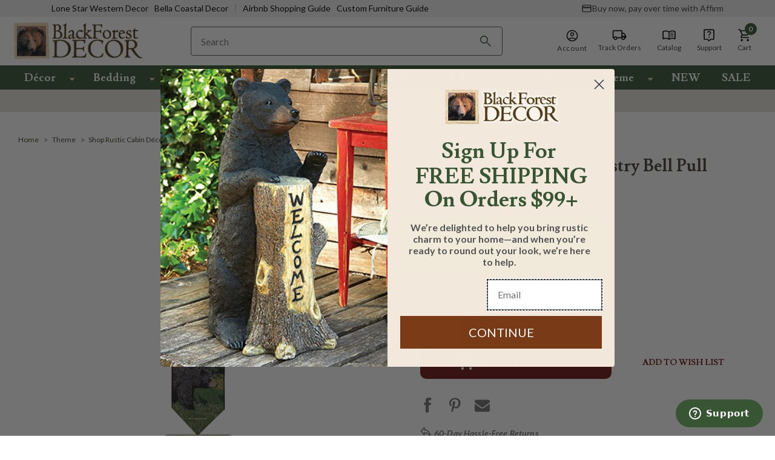

--- FILE ---
content_type: text/html; charset=UTF-8
request_url: https://www.blackforestdecor.com/lessons-from-a-bear-tapestry-bell-pull.html
body_size: 82823
content:



<!DOCTYPE html>
<html class="no-js solara-modified-v6 late-loading-process" lang="en">
    <head>
        
        <link rel="dns-prefetch" href="https://static.zdassets.com">
        <link rel="preconnect" href="https://static.zdassets.com" crossorigin>
        <link rel="dns-prefetch" href="https://cdnjs.cloudflare.com/">
        <link rel="preconnect" href="https://cdnjs.cloudflare.com/" crossorigin>
        <link rel="dns-prefetch" href="https://fonts.gstatic.com/">
        <link rel="preconnect" href="https://fonts.gstatic.com/" crossorigin>
        <link rel="dns-prefetch" href="https://cdn11.bigcommerce.com/">
        <link rel="preconnect" href="https://cdn11.bigcommerce.com/" crossorigin>
        
        <!-- BFD-172: iOS Safari Autofill Fix: Prevent _AutofillCallbackHandler error -->
        <script>
            // iOS Safari's autofill feature tries to call _AutofillCallbackHandler when autofilling forms.
            // If this function doesn't exist, it throws a ReferenceError that stops script execution.
            // This fix defines a no-op function to prevent the error on iOS devices and embedded webviews.
            window._AutofillCallbackHandler = window._AutofillCallbackHandler || function() {};
        </script>
        
                

        <!-- EC: DO NOT DELETE: START: PageType Code 10/13/2022-->
        <script>
            var EC_PageType = 'product';
        </script>




        <link rel="dns-prefetch preconnect" href="https://cdn11.bigcommerce.com/s-kvp5wgn217" crossorigin><link rel="dns-prefetch preconnect" href="https://fonts.googleapis.com/" crossorigin><link rel="dns-prefetch preconnect" href="https://fonts.gstatic.com/" crossorigin>

        

                <!-- YSW META START -->

                                <meta property="product:price:amount" content="34.95">
                                <meta property="product:price:currency" content="USD">
                                <meta property="og:price:standard_amount" content="40.95">
                                <meta property="og:url" content="https://www.blackforestdecor.com/lessons-from-a-bear-tapestry-bell-pull.html">
                                <meta property="og:site_name" content="Black Forest Decor">
                                <meta name="keywords" content="cabin décor, wildlife rugs, rustic bedding, cabin bedding sets">

                                <meta name="platform" content="bigcommerce.stencil">
                                <meta property="og:type" content="product">

                                <meta property="og:title" content="Lessons from a Bear Tapestry Bell Pull">


                                <meta property="og:image" content="https://cdn11.bigcommerce.com/s-kvp5wgn217/products/12702/images/35334/api79welp__69112.1676900361.386.513.jpg?c=1">

                                <meta property="og:availability" content="instock">

                                <meta property="pinterest:richpins" content="enabled">
                <!-- YSW META END -->

        
        


            <!-- PRODUCT PAGE META (START) -->
            <title>
                    Lessons from a Bear Tapestry Bell Pull | Black Forest Decor
            </title>

                <meta name="description" content="Give your entryway a rustic update with the Lessons from a Bear Tapestry Bell Pull. Crafted with an image of a bear and encouraging phrases from his perspective with a tassel embellishment, this bell pull makes a beautiful accent. <ul><li>Cotton/polyester blend</li> <li>9&quot;W x 41&quot;H</li> <li>Dry clean or spot clean</li> <li>Made in the USA</li> </ul> ~ Ships from the manufacturer. Allow 1 to 2 weeks. Cannot express ship.">
                <meta property="og:description" content="Give your entryway a rustic update with the Lessons from a Bear Tapestry Bell Pull. Crafted with an image of a bear and encouraging phrases from his perspective with a tassel embellishment, this bell pull makes a beautiful accent. <ul><li>Cotton/polyester blend</li> <li>9&quot;W x 41&quot;H</li> <li>Dry clean or spot clean</li> <li>Made in the USA</li> </ul> ~ Ships from the manufacturer. Allow 1 to 2 weeks. Cannot express ship.">
            <!-- PRODUCT PAGE META (END) -->

        <link href="https://cdn11.bigcommerce.com/s-kvp5wgn217/product_images/favicon.ico?t=1753819451" rel="icon" type="image/x-icon">
        <meta name="viewport" content="width=device-width, initial-scale=1">
        <meta name="viewport" content="width=device-width, initial-scale=1, maximum-scale=1">
        <meta name="facebook-domain-verification" content="ekp27a35xca9h5rlh1e82f7wxkr7ie">
        <meta name="google-site-verification" content="g38vHWJWCt8aHq0kx098irfkfpZMRkLi2AxX0FdvbGc">


        <script>
            document.documentElement.className = document.documentElement.className.replace('no-js', 'js');
        </script>

        <script>
    function browserSupportsAllFeatures() {
        return window.Promise
            && window.fetch
            && window.URL
            && window.URLSearchParams
            && window.WeakMap
            // object-fit support
            && ('objectFit' in document.documentElement.style);
    }

    function loadScript(src) {
        var js = document.createElement('script');
        js.src = src;
        js.onerror = function () {
            console.error('Failed to load polyfill script ' + src);
        };
        document.head.appendChild(js);
    }

    if (!browserSupportsAllFeatures()) {
        loadScript('https://cdn11.bigcommerce.com/s-kvp5wgn217/stencil/3d1a1ab0-d520-013e-8c51-3ede7fa49a01/e/b392f4c0-daab-013e-c6f7-424a51a17753/dist/theme-bundle.polyfills.js');
    }
</script>

        <script>
            window.lazySizesConfig = window.lazySizesConfig || {};
            window.lazySizesConfig.loadMode = 1;
        </script>
        

        <!-- These fonts assets will be loaded with inline style tag #edgio-styles below -->
        <!--<link rel="stylesheet" href="https://fonts.googleapis.com/css2?family=Lusitana:wght@400;700&family=Lato:wght@300;400;700;900&display=swap">-->
        <!--<link rel="stylesheet" href="https://fonts.googleapis.com/css2?family=Catamaran:wght@300;500;700;900&family=Nunito+Sans:wght@600;700&family=Open+Sans:wght@300;400;600;700;800&display=swap">-->

        <link data-stencil-stylesheet href="https://cdn11.bigcommerce.com/s-kvp5wgn217/stencil/3d1a1ab0-d520-013e-8c51-3ede7fa49a01/e/b392f4c0-daab-013e-c6f7-424a51a17753/css/theme-a73d1f70-d520-013e-e586-4ea0a5dcd80a.css" rel="stylesheet" fetchpriority="high">

        <!-- Start Tracking Code for analytics_siteverification -->

<meta name="google-site-verification" content="PRyJPk6SWWv0xc3YJXkBOfu1zOxBYA9DObekHog7_9A">

<!-- EC: DO NOT DELETE: START: Pinterest Base Code 2024-02-14 -->
    
    <script type="text/javascript">
    	!function(e){if(!window.pintrk){window.pintrk=function()
    	{window.pintrk.queue.push(Array.prototype.slice.call(arguments))};var
    	n=window.pintrk;n.queue=[],n.version="3.0";var
    	t=document.createElement("script");t.async=!0,t.src=e;var
    	r=document.getElementsByTagName("script")[0];r.parentNode.insertBefore(t,r)}}
    	("https://s.pinimg.com/ct/core.js");
    
    	pintrk('load','2618887663925', { em: '%%GLOBAL_BillingEmail%%', });
    	pintrk('page');
    </script>
    <noscript>
    	<img height="1" width="1" style="display:none;" alt src="https://ct.pinterest.com/v3/?tid=2618887663925&amp;noscript=1">
    </noscript>
<!-- EC: DO NOT DELETE: END: Pinterest Base Code 2024-02-14 -->

<!-- EC: DO NOT DELETE: START: First time Access Code 2024-02-14 -->
<script>
	if (window.location.pathname.includes('/checkout')) {
		sessionStorage.setItem("eci_first_time_access_pinterest", true);
               sessionStorage.setItem("eci_first_time_access_fb","true");
	}
</script>
<!-- EC: DO NOT DELETE: END: First time Access Code 2024-02-14 -->

<!-- End Tracking Code for analytics_siteverification -->


<script type="text/javascript" src="https://checkout-sdk.bigcommerce.com/v1/loader.js" defer></script>
<script src="https://www.google.com/recaptcha/api.js" async defer></script>
<script type="text/javascript">
var BCData = {"product_attributes":{"sku":"MWTBPAFB","upc":"725734748126","mpn":null,"gtin":null,"weight":null,"base":true,"image":null,"price":{"without_tax":{"formatted":"$34.95","value":34.95,"currency":"USD"},"tax_label":"Tax","sale_price_without_tax":{"formatted":"$34.95","value":34.95,"currency":"USD"},"non_sale_price_without_tax":{"formatted":"$40.95","value":40.95,"currency":"USD"}},"stock":null,"instock":true,"stock_message":null,"purchasable":true,"purchasing_message":null,"call_for_price_message":null}};
</script>
<script src="https://edge.personalizer.io/storefront/2.0.0/js/bigcommerce/storefront.min.js?key=omfel-ppk1hv5spx3ggf0vlm9g9g-opsq1" async></script><script src="https://cdnjs.cloudflare.com/ajax/libs/jquery/3.6.0/jquery.min.js"></script><script src="https://apps.minibc.com/bootstrap/659593c44daac.js"></script><script>
    var CRTO_PartnerID = 35336;
    var CRTO_DeviceType = /iPad/.test(navigator.userAgent)?"t":/Mobile|iP(hone|od)|Android|BlackBerry|IEMobile|Silk/.test(navigator.userAgent)?"m":"d";
    var CRTO_Email = "" || "";
    window.criteo_q = window.criteo_q || [];
    window.criteo_q.push(
        { event : "setAccount", account : CRTO_PartnerID},
        { event : "setSiteType", type: CRTO_DeviceType},
        { event : "setEmail", email: CRTO_Email},
        { event: "setZipcode", zipcode: "" }
    );
    if (window.location.pathname == "/") {
        window.criteo_q.push({ event: "viewHome" , ecpplugin: "BigCommerce-Stencil" });
    } else {
        switch("product") {
            case "product":
                window.criteo_q.push({ event : "viewItem", ecpplugin: "BigCommerce-Stencil", item: "12702"});
                break;
            case "search":
                // removed for layer0
                break;
            case "category":
                var CRTO_ListingArray = []; 
                window.criteo_q.push({ event : "viewList",
                                    ecpplugin: "BigCommerce-Stencil",
                                    category: "",
                                    item: CRTO_ListingArray
                });
                break;
            case "cart":
                var CRTO_BasketData = [];
                fetch('/api/storefront/carts?include=',{'credentials':'include','headers':{'Accept':'application/json', 'Content-Type': 'application/json'}}).then(function(response){ return response.json();}).then(function(data) { 
                    for (x in data[0].lineItems){
                        if(data[0].lineItems[x] != []){
                            for (y in data[0].lineItems[x]){
                                CRTO_BasketData.push({
                                    'id': data[0].lineItems[x][y].productId,
                                    'price': data[0].lineItems[x][y].salePrice,
                                    'quantity': data[0].lineItems[x][y].quantity
                                })
                            }
                        }
                    }
                    window.criteo_q.push({ event: "viewBasket", ecpplugin: "BigCommerce-Stencil", item: CRTO_BasketData});
                });
                break;
            case "default":
                window.criteo_q.push({ event: "viewHome" , ecpplugin: "BigCommerce-Stencil" });
                break;
            default:
                window.criteo_q.push({ event: "viewPage" , ecpplugin: "BigCommerce-Stencil" });
        }
    }
    window.addEventListener('load', function() {
  // ajax request catching
  (function(open) {
    XMLHttpRequest.prototype.open = function(method, url, async, user, pass) {
        this.addEventListener("readystatechange", function() {
            try {
                if (this.readyState == 4 && url.includes("/cart/add")) {
                    crtoAddedItem = JSON.parse(this.response).data.cart_item.product_id;
                    $.getJSON("/api/storefront/carts", function(data) {
                        var crtoLineItems = data[0].lineItems.physicalItems;
                        for (var x in crtoLineItems) {
                            if (crtoLineItems[x].productId == crtoAddedItem){
                                var crtoAddToCartProducts = [];
                                crtoAddToCartProducts.push({
                                	'id': crtoLineItems[x].productId,
                                	'price': crtoLineItems[x].salePrice,
                                	'quantity': crtoLineItems[x].quantity,    
                                });
                              window.criteo_q.push({
                      			  event: "addToCart",
                      			  product: crtoAddToCartProducts
                    		  });
                            return;
                            }
                        }
                    });
                }
            } catch (err) {
                //do nothing
        	}
        }, false);
        open.call(this, method, url, async, user, pass);
    };
  })(XMLHttpRequest.prototype.open);
}, false);
</script><script type="text/plain" src="//dynamic.criteo.com/js/ld/ld.js?a=35338" async="true" class="optanon-category-C0004"></script><!-- PLACE AT START OF DOCUMENT HEAD. DO NOT CHANGE-->
<script type="text/plain" src="https://safevisit.online/?lcid=11158" async defer class="optanon-category-C0004"></script>
<!-- END --><!-- OneTrust Cookies Consent Notice start for blackforestdecor.com -->
<script src="https://cdn.cookielaw.org/scripttemplates/otSDKStub.js" type="text/javascript" charset="UTF-8" data-domain-script="1f071c2b-a4e8-4601-9509-be8c153537fd"></script>
<script type="text/javascript">
function OptanonWrapper() { }
</script>
<!-- OneTrust Cookies Consent Notice end for blackforestdecor.com --><script>

    $(document).ready(function() {
        var observerZntTemp = new MutationObserver(function(mutationsListZntTemp) {
            mutationsListZntTemp.forEach(function(mutationZntTemp) {
                if (mutationZntTemp.type === 'attributes' && mutationZntTemp.attributeName === 'aria-expanded') {
                    var targetZntTemp = $(mutationZntTemp.target);
                    if (targetZntTemp.hasClass('category-inner-link')) {
                        targetZntTemp.removeAttr('aria-expanded'); // Remove the attribute dynamically
                    }
                }
            });
        });

        var configZntTemp = {
            attributes: true,
            childList: false,
            subtree: true,
            attributeFilter: ['aria-expanded']
        };

        var targetNodeZntTemp = $('.header-mobile-inner')[0]; 
        if (targetNodeZntTemp) {
            observerZntTemp.observe(targetNodeZntTemp, configZntTemp);
        }
    });

</script><script type="text/javascript" async defer class="optanon-category-C0004">
!function(){var geq=window.geq=window.geq||[];if(geq.initialize) return;if (geq.invoked){if (window.console && console.error) {console.error("GE snippet included twice.");}return;}geq.invoked = true;geq.methods = ["page", "suppress", "track", "doNotTrack", "trackOrder", "identify", "addToCart", "callBack", "event"];geq.factory = function(method){return function(){var args = Array.prototype.slice.call(arguments);args.unshift(method);geq.push(args);return geq;};};for (var i = 0; i < geq.methods.length; i++) {var key = geq.methods[i];geq[key] = geq.factory(key);} geq.load = function(key){var script = document.createElement("script");script.type = "text/javascript";script.async = true; if (location.href.includes("vge=true")) {script.src = "https://s3-us-west-2.amazonaws.com/jsstore/a/" + key + "/ge.js?v=" + Math.random();} else {script.src = "https://s3-us-west-2.amazonaws.com/jsstore/a/" + key + "/ge.js";} var first = document.getElementsByTagName("script")[0];first.parentNode.insertBefore(script, first);};geq.SNIPPET_VERSION = "1.6.1";
geq.load("MVOH134R");}();
</script>
<script>geq.page()</script><script type="text/javascript" async defer class="optanon-category-C0004">
    (function(c,l,a,r,i,t,y){
        c[a]=c[a]||function(){(c[a].q=c[a].q||[]).push(arguments)};
        t=l.createElement(r);t.async=1;t.src="https://www.clarity.ms/tag/"+i;
        y=l.getElementsByTagName(r)[0];y.parentNode.insertBefore(t,y);
    })(window, document, "clarity", "script", "qgx6647zsw");
</script><!-- Google Tag Manager -->
                <script>!function(){"use strict";function l(e){for(var t=e,r=0,n=document.cookie.split(";");r<n.length;r++){var o=n[r].split("=");if(o[0].trim()===t)return o[1]}}function s(e){return localStorage.getItem(e)}function u(e){return window[e]}function A(e,t){e=document.querySelector(e);return t?null==e?void 0:e.getAttribute(t):null==e?void 0:e.textContent}var e=window,t=document,r="script",n="dataLayer",o="https://sst.blackforestdecor.com",a="",i="VuNdccvffdfns",c="u7kVF=aWQ9R1RNLU01RjJQU0Q%3D&sort=asc",g="stapeUserId",v="",E="",d=!1;try{var d=!!g&&(m=navigator.userAgent,!!(m=new RegExp("Version/([0-9._]+)(.*Mobile)?.*Safari.*").exec(m)))&&16.4<=parseFloat(m[1]),f="stapeUserId"===g,I=d&&!f?function(e,t,r){void 0===t&&(t="");var n={cookie:l,localStorage:s,jsVariable:u,cssSelector:A},t=Array.isArray(t)?t:[t];if(e&&n[e])for(var o=n[e],a=0,i=t;a<i.length;a++){var c=i[a],c=r?o(c,r):o(c);if(c)return c}else console.warn("invalid uid source",e)}(g,v,E):void 0;d=d&&(!!I||f)}catch(e){console.error(e)}var m=e,g=(m[n]=m[n]||[],m[n].push({"gtm.start":(new Date).getTime(),event:"gtm.js"}),t.getElementsByTagName(r)[0]),v=I?"&bi="+encodeURIComponent(I):"",E=t.createElement(r),f=(d&&(i=8<i.length?i.replace(/([a-z]{8}$)/,"kp$1"):"kp"+i),!d&&a?a:o);E.async=!0,E.src=f+"/"+i+".js?"+c+v,null!=(e=g.parentNode)&&e.insertBefore(E,g)}();</script>
                <!-- End Google Tag Manager -->
 <script data-cfasync="false" src="https://microapps.bigcommerce.com/bodl-events/1.9.4/index.js" integrity="sha256-Y0tDj1qsyiKBRibKllwV0ZJ1aFlGYaHHGl/oUFoXJ7Y=" nonce crossorigin="anonymous"></script>
 

<script nonce>
(function () {
    var xmlHttp = new XMLHttpRequest();

    xmlHttp.open('POST', 'https://bes.gcp.data.bigcommerce.com/nobot');
    xmlHttp.setRequestHeader('Content-Type', 'application/json');
    xmlHttp.send('{"store_id":"1001424825","timezone_offset":"-5.0","timestamp":"2026-01-23T21:03:56.61435300Z","visit_id":"3b8efc11-1f2d-4918-9830-41932cb12452","channel_id":1}');
})();
</script>

        
    <!--ECI CSS VWO-PJR-MBL Floating Header START 2024-01-09 -->
    <style>
        .eci-search-btn {
        	display: none;
        }
        
        @media only screen and (max-width:767px) {
        	body.eci-mbl-floating-header > header {
        		position: fixed !important;
        		width: 100%;
        		top: 0;
        		z-index: 9999;
        		background: #fff;
        	}
        
        	body.eci-mbl-floating-header #klevuSearchingArea {
        		display: none !important;
        	}
        
        	.eci-mbl-floating-header div#klevuSearchingArea, .eci-search-active div#klevuSearchingArea {
        		position: absolute;
        		top: 130px !important;
        	}
        
        	.eci-header-sticky.header-sticky .search-box-section.eci-search-box-section, .eci-header-sticky.header-sticky .header-cuppon-code {
        		display: none;
        	}
        
        	.eci-header-sticky.eci-open.header-sticky .search-box-section.eci-search-box-section {
        		display: flex;
        	}
        
        	.eci-header-sticky.header-sticky .eci-search-btn {
        		display: -ms-flexbox;
        		display: flex;
        		-ms-flex-align: center;
        		align-items: center;
        		position: relative;
        		min-width:32px;
        	}
        
        	.eci-header-sticky.header-sticky .eci-search-btn .search-btn {
        		text-indent: -99999px;
        		position: absolute;
        		top: 50%;
        		right: 10px;
        		transform: translateY(-50%);
        		background-color: transparent;
        		border: none;
        		background-image: url("data:image/svg+xml,%3Csvg xmlns='http://www.w3.org/2000/svg' width='22' height='22' viewBox='0 0 22 22'%3E%3Cg%3E%3Cg%3E%3Cpath fill='%233e3d3c' d='M7.987 13.516c-3.06 0-5.53-2.47-5.53-5.53 0-3.059 2.47-5.529 5.53-5.529 3.059 0 5.529 2.47 5.529 5.53 0 3.059-2.47 5.529-5.53 5.529zm7.372 0h-.97l-.345-.332a7.951 7.951 0 0 0 1.93-5.197A7.986 7.986 0 1 0 0 7.987a7.986 7.986 0 0 0 7.987 7.986 7.951 7.951 0 0 0 5.197-1.929l.332.344v.97l6.143 6.132 1.831-1.83z'/%3E%3C/g%3E%3C/g%3E%3C/svg%3E");
        		background-repeat: no-repeat;
        		background-size: 22px 22px;
        		width: 22px;
        		height: 22px;
        		padding: 0;
        	}
        
        	.eci-mbl-floating-header.eci-general-page-mbl-floating-header main#main-content {
        		margin-top: 175px !important;
        	}
        
        	.eci-mbl-floating-header.eci-cart-page-mbl-floating-header main#main-content {
        		margin-top: 166px !important;
        	}
        
        	.eci-mbl-floating-header.eci-cart-page-mbl-floating-header.eci-cart-empty-page main#main-content {
        		margin-top: 181px !important;
        	}
        
        	.eci-mbl-floating-header.eci-checkout-page-mbl-floating-header .checkout-heading {
        		padding-top: 146.953px !important;
        	}
        
        	.product.eci-mbl-floating-header .product-info-right .product-releted-items ul li {
        		width: 100% !important;
        		min-width: initial !important;
        	}
        
        	.product.eci-mbl-floating-header .product-info-right .product-releted-items li > div {
        		width: 100%;
        	}
        }
        
        @media only screen and (max-width:991px) and (min-width:667px) and (orientation: landscape) {
        	body.eci-mbl-floating-header > header {
        		position: fixed !important;
        		width: 100%;
        		top: 0;
        		z-index: 9999;
        		background: #fff;
        	}
        
        	
        	.eci-search-active div#klevuSearchingArea {
        		position: absolute;
        		top: 145px !important;
        	}
        
        	.eci-header-sticky.header-sticky .search-box-section.eci-search-box-section, .eci-header-sticky.header-sticky .header-cuppon-code {
        		display: none;
        	}
        
        	.eci-header-sticky.eci-open.header-sticky .search-box-section.eci-search-box-section {
        		display: flex;
        	}
        
        	.eci-header-sticky.header-sticky .eci-search-btn {
        		display: -ms-flexbox;
        		display: flex;
        		-ms-flex-align: center;
        		align-items: center;
        		position: relative;
        	}
        
        	.eci-header-sticky.header-sticky .eci-search-btn .search-btn {
        		position: absolute;
        		top: 50%;
        		right: 10px;
        		transform: translateY(-50%);
        		background-color: transparent;
        		border: none;
        		background-image: url("data:image/svg+xml,%3Csvg xmlns='http://www.w3.org/2000/svg' width='22' height='22' viewBox='0 0 22 22'%3E%3Cg%3E%3Cg%3E%3Cpath fill='%233e3d3c' d='M7.987 13.516c-3.06 0-5.53-2.47-5.53-5.53 0-3.059 2.47-5.529 5.53-5.529 3.059 0 5.529 2.47 5.529 5.53 0 3.059-2.47 5.529-5.53 5.529zm7.372 0h-.97l-.345-.332a7.951 7.951 0 0 0 1.93-5.197A7.986 7.986 0 1 0 0 7.987a7.986 7.986 0 0 0 7.987 7.986 7.951 7.951 0 0 0 5.197-1.929l.332.344v.97l6.143 6.132 1.831-1.83z'/%3E%3C/g%3E%3C/g%3E%3C/svg%3E");
        		background-repeat: no-repeat;
        		background-size: 22px 22px;
        		width: auto;
        		height: 22px;
        		padding: 0;
        		font-family: Lato;
        		font-size: 12px;
        		line-height: 22px;
        		font-weight: 700;
        		font-style: normal;
        		letter-spacing: .72px;
        		padding-left: 30px;
        		text-transform: uppercase;
        	}
        }
        
        @media only screen and (max-width: 320px) {
        	.eci-search-btn .search-btn {
        		right: 0;
        	}
        	.eci-mbl-floating-header .header-inner .right-content-box .right-content a.navUser-action {
                padding-left: 2px;
                padding-right: 2px;
          }
          .eci-mbl-floating-header.eci-checkout-page-mbl-floating-header .checkout-heading {
            padding-top: 146.953px !important;
          }
        }
    </style>
    <!--ECI CSS VWO-PJR-MBL Floating Header END 2024-01-09 -->
    
    <style id="edgio-migrated-styles">
        .productView .MagicZoomGallery {
          animation: none !important;
        }
        body.default .hero-slider.eci-hero-slider {
          position: relative;
          
          @media only screen and (min-width: 1100px) {
            .heroCarousel {
              max-height: 621px;
            }
            .heroCarousel-image-wrapper {
              max-height: 621px !important;
              
              .heroCarousel-image {
                object-fit: cover;
              }
            }
          }
        }
    </style>
    
    <style id="edgio-styles">
      body {
        overflow-x: hidden;
      }
    
      html.edgio-ignore-hide,
      html.edgio-ignore-hide body.edgio-ignore-hide {
        display: block !important;
        opacity: 1 !important;
        visibility: visible !important;
      }
    
      body.edgio-hide-banner>div>div.needsclick {
        display: none !important;
      }
    
      body.default {
        @media only screen and (max-width: 767px) {
          margin-top: 171px !important;
        }
      }
    
      body.category {
        @media only screen and (max-width: 767px) {
          margin-top: 171px !important;
        }
      }
    
      body.product {
        margin-top: 219px !important;
    
        @media only screen and (max-width: 767px) {
          margin-top: 171px !important;
        }
      }
    
      body.product .product-container .productView-image {
        display: block !important;
        position: absolute;
        width: 100%;
        z-index: -1;
      }
    
      .productView-image img {
        width: 100%;
      }
    
      body.product .productView-images,
      body.category .productGrid {
        position: relative;
        overflow: hidden;
        background-color: #fff;
      }
    
      body.product {
        background-color: #fff;
      }
    
      body.product nav.breadcrumb .breadcrumbs {
        visibility: visible !important;
      }
    
      #previewModal:has(.previewCart) .modal-header {
        @media only screen and (max-width: 600px) {
          padding-top: .35714rem !important;
        }
      }
    
      #previewModal:has(.previewCart) .modal-close {
        @media only screen and (max-width: 600px) {
          top: 16px !important;
        }
      }
    
      #previewModal:has(.previewCart) .modal-header h1 {
        @media only screen and (max-width: 600px) {
          max-width: 200px;
          margin: auto;
        }
      }
    
      .modal-body .previewCart .previewCartCheckout-subtotal {
        @media only screen and (max-width: 767px) {
          margin-top: 0 !important;
        }
      }
    
      .modal-body .previewCart .productView-details {
        @media only screen and (max-width: 767px) {
          padding-bottom: 1rem;
        }
      }
    
      body.category .edgio-category-placeholder {
        display: block !important;
        position: absolute;
        z-index: -1;
        min-width: 400px;
      }
    
      .product-left {
        min-height: 540px;
    
        @media only screen and (max-width: 767px) {
          min-height: 390px;
        }
    
        .productView-images {
          max-width: 500px;
        }
      }
    
      #edgio-placeholder-image {
        position: fixed;
        top: 0;
        left: 2vw;
        z-index: -1;
        display: block;
        pointer-events: none;
        height: 96vh;
        width: 96vw;
      }
    
      .edgio-product-carousel-placeholder,
      .MagicZoomGallery.Light0 {
        min-height: 320px;
        min-width: 320px;
        display: block !important;
      }
    
      .hero-section {
        min-width: 350px;
        min-height: 30vh;
    
        @media only screen and (min-width: 768px) {
          min-width: 100vw;
          min-height: 70vh;
        }
    
        @media only screen and (min-width: 1024px) {
          min-width: 100vw;
          min-height: 40vh;
        }
    
        @media only screen and (min-width: 1024px) {
          min-width: 100vw;
          min-height: 40vh;
        }
      }
    
      .default .productCarousel.productGrid {
        min-height: 300px;
    
        @media only screen and (min-width: 1280px) {
          min-height: 300px;
        }
      }
    

      /* latin-ext */
      @font-face {
        font-family: 'Lato';
        font-style: normal;
        font-weight: 300;
        font-display: swap;
        src: url(https://fonts.gstatic.com/s/lato/v24/S6u9w4BMUTPHh7USSwaPGQ3q5d0N7w.woff2) format('woff2');
        unicode-range: U+0100-02AF, U+0304, U+0308, U+0329, U+1E00-1E9F, U+1EF2-1EFF, U+2020, U+20A0-20AB, U+20AD-20C0, U+2113, U+2C60-2C7F, U+A720-A7FF;
      }
    
      /* latin */
      @font-face {
        font-family: 'Lato';
        font-style: normal;
        font-weight: 300;
        font-display: swap;
        src: url(https://fonts.gstatic.com/s/lato/v24/S6u9w4BMUTPHh7USSwiPGQ3q5d0.woff2) format('woff2');
        unicode-range: U+0000-00FF, U+0131, U+0152-0153, U+02BB-02BC, U+02C6, U+02DA, U+02DC, U+0304, U+0308, U+0329, U+2000-206F, U+2074, U+20AC, U+2122, U+2191, U+2193, U+2212, U+2215, U+FEFF, U+FFFD;
      }
    
      /* latin-ext */
      @font-face {
        font-family: 'Lato';
        font-style: normal;
        font-weight: 400;
        font-display: swap;
        src: url(https://fonts.gstatic.com/s/lato/v24/S6uyw4BMUTPHjxAwXiWtFCfQ7A.woff2) format('woff2');
        unicode-range: U+0100-02AF, U+0304, U+0308, U+0329, U+1E00-1E9F, U+1EF2-1EFF, U+2020, U+20A0-20AB, U+20AD-20C0, U+2113, U+2C60-2C7F, U+A720-A7FF;
      }
    
      /* latin */
      @font-face {
        font-family: 'Lato';
        font-style: normal;
        font-weight: 400;
        font-display: swap;
        src: url(https://fonts.gstatic.com/s/lato/v24/S6uyw4BMUTPHjx4wXiWtFCc.woff2) format('woff2');
        unicode-range: U+0000-00FF, U+0131, U+0152-0153, U+02BB-02BC, U+02C6, U+02DA, U+02DC, U+0304, U+0308, U+0329, U+2000-206F, U+2074, U+20AC, U+2122, U+2191, U+2193, U+2212, U+2215, U+FEFF, U+FFFD;
      }
    
      /* latin-ext */
      @font-face {
        font-family: 'Lato';
        font-style: normal;
        font-weight: 700;
        font-display: swap;
        src: url(https://fonts.gstatic.com/s/lato/v24/S6u9w4BMUTPHh6UVSwaPGQ3q5d0N7w.woff2) format('woff2');
        unicode-range: U+0100-02AF, U+0304, U+0308, U+0329, U+1E00-1E9F, U+1EF2-1EFF, U+2020, U+20A0-20AB, U+20AD-20C0, U+2113, U+2C60-2C7F, U+A720-A7FF;
      }
    
      /* latin */
      @font-face {
        font-family: 'Lato';
        font-style: normal;
        font-weight: 700;
        font-display: swap;
        src: url(https://fonts.gstatic.com/s/lato/v24/S6u9w4BMUTPHh6UVSwiPGQ3q5d0.woff2) format('woff2');
        unicode-range: U+0000-00FF, U+0131, U+0152-0153, U+02BB-02BC, U+02C6, U+02DA, U+02DC, U+0304, U+0308, U+0329, U+2000-206F, U+2074, U+20AC, U+2122, U+2191, U+2193, U+2212, U+2215, U+FEFF, U+FFFD;
      }
    
      /* latin-ext */
      @font-face {
        font-family: 'Lato';
        font-style: normal;
        font-weight: 900;
        font-display: swap;
        src: url(https://fonts.gstatic.com/s/lato/v24/S6u9w4BMUTPHh50XSwaPGQ3q5d0N7w.woff2) format('woff2');
        unicode-range: U+0100-02AF, U+0304, U+0308, U+0329, U+1E00-1E9F, U+1EF2-1EFF, U+2020, U+20A0-20AB, U+20AD-20C0, U+2113, U+2C60-2C7F, U+A720-A7FF;
      }
    
      /* latin */
      @font-face {
        font-family: 'Lato';
        font-style: normal;
        font-weight: 900;
        font-display: swap;
        src: url(https://fonts.gstatic.com/s/lato/v24/S6u9w4BMUTPHh50XSwiPGQ3q5d0.woff2) format('woff2');
        unicode-range: U+0000-00FF, U+0131, U+0152-0153, U+02BB-02BC, U+02C6, U+02DA, U+02DC, U+0304, U+0308, U+0329, U+2000-206F, U+2074, U+20AC, U+2122, U+2191, U+2193, U+2212, U+2215, U+FEFF, U+FFFD;
      }
    
      /* latin */
      @font-face {
        font-family: 'Lusitana';
        font-style: normal;
        font-weight: 400;
        font-display: swap;
        src: url(https://fonts.gstatic.com/s/lusitana/v13/CSR84z9ShvucWzsMKyhdTOIAStt-.woff2) format('woff2');
        unicode-range: U+0000-00FF, U+0131, U+0152-0153, U+02BB-02BC, U+02C6, U+02DA, U+02DC, U+0304, U+0308, U+0329, U+2000-206F, U+2074, U+20AC, U+2122, U+2191, U+2193, U+2212, U+2215, U+FEFF, U+FFFD;
      }
    
      /* latin */
      @font-face {
        font-family: 'Lusitana';
        font-style: normal;
        font-weight: 700;
        font-display: swap;
        src: url(https://fonts.gstatic.com/s/lusitana/v13/CSR74z9ShvucWzsMKyDmafctaNZUvuwl.woff2) format('woff2');
        unicode-range: U+0000-00FF, U+0131, U+0152-0153, U+02BB-02BC, U+02C6, U+02DA, U+02DC, U+0304, U+0308, U+0329, U+2000-206F, U+2074, U+20AC, U+2122, U+2191, U+2193, U+2212, U+2215, U+FEFF, U+FFFD;
      }
    
      /* tamil */
      @font-face {
        font-family: 'Catamaran';
        font-style: normal;
        font-weight: 300;
        font-display: swap;
        src: url(https://fonts.gstatic.com/s/catamaran/v19/o-0IIpQoyXQa2RxT7-5r8zRASf6M7VBj.woff2) format('woff2');
        unicode-range: U+0964-0965, U+0B82-0BFA, U+200C-200D, U+20B9, U+25CC;
      }
    
      /* latin-ext */
      @font-face {
        font-family: 'Catamaran';
        font-style: normal;
        font-weight: 300;
        font-display: swap;
        src: url(https://fonts.gstatic.com/s/catamaran/v19/o-0IIpQoyXQa2RxT7-5r6zRASf6M7VBj.woff2) format('woff2');
        unicode-range: U+0100-02AF, U+0304, U+0308, U+0329, U+1E00-1E9F, U+1EF2-1EFF, U+2020, U+20A0-20AB, U+20AD-20C0, U+2113, U+2C60-2C7F, U+A720-A7FF;
      }
    
      /* latin */
      @font-face {
        font-family: 'Catamaran';
        font-style: normal;
        font-weight: 300;
        font-display: swap;
        src: url(https://fonts.gstatic.com/s/catamaran/v19/o-0IIpQoyXQa2RxT7-5r5TRASf6M7Q.woff2) format('woff2');
        unicode-range: U+0000-00FF, U+0131, U+0152-0153, U+02BB-02BC, U+02C6, U+02DA, U+02DC, U+0304, U+0308, U+0329, U+2000-206F, U+2074, U+20AC, U+2122, U+2191, U+2193, U+2212, U+2215, U+FEFF, U+FFFD;
      }
    
      /* tamil */
      @font-face {
        font-family: 'Catamaran';
        font-style: normal;
        font-weight: 500;
        font-display: swap;
        src: url(https://fonts.gstatic.com/s/catamaran/v19/o-0IIpQoyXQa2RxT7-5r8zRASf6M7VBj.woff2) format('woff2');
        unicode-range: U+0964-0965, U+0B82-0BFA, U+200C-200D, U+20B9, U+25CC;
      }
    
      /* latin-ext */
      @font-face {
        font-family: 'Catamaran';
        font-style: normal;
        font-weight: 500;
        font-display: swap;
        src: url(https://fonts.gstatic.com/s/catamaran/v19/o-0IIpQoyXQa2RxT7-5r6zRASf6M7VBj.woff2) format('woff2');
        unicode-range: U+0100-02AF, U+0304, U+0308, U+0329, U+1E00-1E9F, U+1EF2-1EFF, U+2020, U+20A0-20AB, U+20AD-20C0, U+2113, U+2C60-2C7F, U+A720-A7FF;
      }
    
      /* latin */
      @font-face {
        font-family: 'Catamaran';
        font-style: normal;
        font-weight: 500;
        font-display: swap;
        src: url(https://fonts.gstatic.com/s/catamaran/v19/o-0IIpQoyXQa2RxT7-5r5TRASf6M7Q.woff2) format('woff2');
        unicode-range: U+0000-00FF, U+0131, U+0152-0153, U+02BB-02BC, U+02C6, U+02DA, U+02DC, U+0304, U+0308, U+0329, U+2000-206F, U+2074, U+20AC, U+2122, U+2191, U+2193, U+2212, U+2215, U+FEFF, U+FFFD;
      }
    
      /* tamil */
      @font-face {
        font-family: 'Catamaran';
        font-style: normal;
        font-weight: 700;
        font-display: swap;
        src: url(https://fonts.gstatic.com/s/catamaran/v19/o-0IIpQoyXQa2RxT7-5r8zRASf6M7VBj.woff2) format('woff2');
        unicode-range: U+0964-0965, U+0B82-0BFA, U+200C-200D, U+20B9, U+25CC;
      }
    
      /* latin-ext */
      @font-face {
        font-family: 'Catamaran';
        font-style: normal;
        font-weight: 700;
        font-display: swap;
        src: url(https://fonts.gstatic.com/s/catamaran/v19/o-0IIpQoyXQa2RxT7-5r6zRASf6M7VBj.woff2) format('woff2');
        unicode-range: U+0100-02AF, U+0304, U+0308, U+0329, U+1E00-1E9F, U+1EF2-1EFF, U+2020, U+20A0-20AB, U+20AD-20C0, U+2113, U+2C60-2C7F, U+A720-A7FF;
      }
    
      /* latin */
      @font-face {
        font-family: 'Catamaran';
        font-style: normal;
        font-weight: 700;
        font-display: swap;
        src: url(https://fonts.gstatic.com/s/catamaran/v19/o-0IIpQoyXQa2RxT7-5r5TRASf6M7Q.woff2) format('woff2');
        unicode-range: U+0000-00FF, U+0131, U+0152-0153, U+02BB-02BC, U+02C6, U+02DA, U+02DC, U+0304, U+0308, U+0329, U+2000-206F, U+2074, U+20AC, U+2122, U+2191, U+2193, U+2212, U+2215, U+FEFF, U+FFFD;
      }
    
      /* tamil */
      @font-face {
        font-family: 'Catamaran';
        font-style: normal;
        font-weight: 900;
        font-display: swap;
        src: url(https://fonts.gstatic.com/s/catamaran/v19/o-0IIpQoyXQa2RxT7-5r8zRASf6M7VBj.woff2) format('woff2');
        unicode-range: U+0964-0965, U+0B82-0BFA, U+200C-200D, U+20B9, U+25CC;
      }
    
      /* latin-ext */
      @font-face {
        font-family: 'Catamaran';
        font-style: normal;
        font-weight: 900;
        font-display: swap;
        src: url(https://fonts.gstatic.com/s/catamaran/v19/o-0IIpQoyXQa2RxT7-5r6zRASf6M7VBj.woff2) format('woff2');
        unicode-range: U+0100-02AF, U+0304, U+0308, U+0329, U+1E00-1E9F, U+1EF2-1EFF, U+2020, U+20A0-20AB, U+20AD-20C0, U+2113, U+2C60-2C7F, U+A720-A7FF;
      }
    
      /* latin */
      @font-face {
        font-family: 'Catamaran';
        font-style: normal;
        font-weight: 900;
        font-display: swap;
        src: url(https://fonts.gstatic.com/s/catamaran/v19/o-0IIpQoyXQa2RxT7-5r5TRASf6M7Q.woff2) format('woff2');
        unicode-range: U+0000-00FF, U+0131, U+0152-0153, U+02BB-02BC, U+02C6, U+02DA, U+02DC, U+0304, U+0308, U+0329, U+2000-206F, U+2074, U+20AC, U+2122, U+2191, U+2193, U+2212, U+2215, U+FEFF, U+FFFD;
      }
    
      /* cyrillic-ext */
      @font-face {
        font-family: 'Nunito Sans';
        font-style: normal;
        font-weight: 600;
        font-stretch: 100%;
        font-display: swap;
        src: url(https://fonts.gstatic.com/s/nunitosans/v15/pe0TMImSLYBIv1o4X1M8ce2xCx3yop4tQpF_MeTm0lfGWVpNn64CL7U8upHZIbMV51Q42ptCp7t4R-tQKr51pE8.woff2) format('woff2');
        unicode-range: U+0460-052F, U+1C80-1C88, U+20B4, U+2DE0-2DFF, U+A640-A69F, U+FE2E-FE2F;
      }
    
      /* cyrillic */
      @font-face {
        font-family: 'Nunito Sans';
        font-style: normal;
        font-weight: 600;
        font-stretch: 100%;
        font-display: swap;
        src: url(https://fonts.gstatic.com/s/nunitosans/v15/pe0TMImSLYBIv1o4X1M8ce2xCx3yop4tQpF_MeTm0lfGWVpNn64CL7U8upHZIbMV51Q42ptCp7txR-tQKr51pE8.woff2) format('woff2');
        unicode-range: U+0301, U+0400-045F, U+0490-0491, U+04B0-04B1, U+2116;
      }
    
      /* vietnamese */
      @font-face {
        font-family: 'Nunito Sans';
        font-style: normal;
        font-weight: 600;
        font-stretch: 100%;
        font-display: swap;
        src: url(https://fonts.gstatic.com/s/nunitosans/v15/pe0TMImSLYBIv1o4X1M8ce2xCx3yop4tQpF_MeTm0lfGWVpNn64CL7U8upHZIbMV51Q42ptCp7t6R-tQKr51pE8.woff2) format('woff2');
        unicode-range: U+0102-0103, U+0110-0111, U+0128-0129, U+0168-0169, U+01A0-01A1, U+01AF-01B0, U+0300-0301, U+0303-0304, U+0308-0309, U+0323, U+0329, U+1EA0-1EF9, U+20AB;
      }
    
      /* latin-ext */
      @font-face {
        font-family: 'Nunito Sans';
        font-style: normal;
        font-weight: 600;
        font-stretch: 100%;
        font-display: swap;
        src: url(https://fonts.gstatic.com/s/nunitosans/v15/pe0TMImSLYBIv1o4X1M8ce2xCx3yop4tQpF_MeTm0lfGWVpNn64CL7U8upHZIbMV51Q42ptCp7t7R-tQKr51pE8.woff2) format('woff2');
        unicode-range: U+0100-02AF, U+0304, U+0308, U+0329, U+1E00-1E9F, U+1EF2-1EFF, U+2020, U+20A0-20AB, U+20AD-20C0, U+2113, U+2C60-2C7F, U+A720-A7FF;
      }
    
      /* latin */
      @font-face {
        font-family: 'Nunito Sans';
        font-style: normal;
        font-weight: 600;
        font-stretch: 100%;
        font-display: swap;
        src: url(https://fonts.gstatic.com/s/nunitosans/v15/pe0TMImSLYBIv1o4X1M8ce2xCx3yop4tQpF_MeTm0lfGWVpNn64CL7U8upHZIbMV51Q42ptCp7t1R-tQKr51.woff2) format('woff2');
        unicode-range: U+0000-00FF, U+0131, U+0152-0153, U+02BB-02BC, U+02C6, U+02DA, U+02DC, U+0304, U+0308, U+0329, U+2000-206F, U+2074, U+20AC, U+2122, U+2191, U+2193, U+2212, U+2215, U+FEFF, U+FFFD;
      }
    
      /* cyrillic-ext */
      @font-face {
        font-family: 'Nunito Sans';
        font-style: normal;
        font-weight: 700;
        font-stretch: 100%;
        font-display: swap;
        src: url(https://fonts.gstatic.com/s/nunitosans/v15/pe0TMImSLYBIv1o4X1M8ce2xCx3yop4tQpF_MeTm0lfGWVpNn64CL7U8upHZIbMV51Q42ptCp7t4R-tQKr51pE8.woff2) format('woff2');
        unicode-range: U+0460-052F, U+1C80-1C88, U+20B4, U+2DE0-2DFF, U+A640-A69F, U+FE2E-FE2F;
      }
    
      /* cyrillic */
      @font-face {
        font-family: 'Nunito Sans';
        font-style: normal;
        font-weight: 700;
        font-stretch: 100%;
        font-display: swap;
        src: url(https://fonts.gstatic.com/s/nunitosans/v15/pe0TMImSLYBIv1o4X1M8ce2xCx3yop4tQpF_MeTm0lfGWVpNn64CL7U8upHZIbMV51Q42ptCp7txR-tQKr51pE8.woff2) format('woff2');
        unicode-range: U+0301, U+0400-045F, U+0490-0491, U+04B0-04B1, U+2116;
      }
    
      /* vietnamese */
      @font-face {
        font-family: 'Nunito Sans';
        font-style: normal;
        font-weight: 700;
        font-stretch: 100%;
        font-display: swap;
        src: url(https://fonts.gstatic.com/s/nunitosans/v15/pe0TMImSLYBIv1o4X1M8ce2xCx3yop4tQpF_MeTm0lfGWVpNn64CL7U8upHZIbMV51Q42ptCp7t6R-tQKr51pE8.woff2) format('woff2');
        unicode-range: U+0102-0103, U+0110-0111, U+0128-0129, U+0168-0169, U+01A0-01A1, U+01AF-01B0, U+0300-0301, U+0303-0304, U+0308-0309, U+0323, U+0329, U+1EA0-1EF9, U+20AB;
      }
    
      /* latin-ext */
      @font-face {
        font-family: 'Nunito Sans';
        font-style: normal;
        font-weight: 700;
        font-stretch: 100%;
        font-display: swap;
        src: url(https://fonts.gstatic.com/s/nunitosans/v15/pe0TMImSLYBIv1o4X1M8ce2xCx3yop4tQpF_MeTm0lfGWVpNn64CL7U8upHZIbMV51Q42ptCp7t7R-tQKr51pE8.woff2) format('woff2');
        unicode-range: U+0100-02AF, U+0304, U+0308, U+0329, U+1E00-1E9F, U+1EF2-1EFF, U+2020, U+20A0-20AB, U+20AD-20C0, U+2113, U+2C60-2C7F, U+A720-A7FF;
      }
    
      /* latin */
      @font-face {
        font-family: 'Nunito Sans';
        font-style: normal;
        font-weight: 700;
        font-stretch: 100%;
        font-display: swap;
        src: url(https://fonts.gstatic.com/s/nunitosans/v15/pe0TMImSLYBIv1o4X1M8ce2xCx3yop4tQpF_MeTm0lfGWVpNn64CL7U8upHZIbMV51Q42ptCp7t1R-tQKr51.woff2) format('woff2');
        unicode-range: U+0000-00FF, U+0131, U+0152-0153, U+02BB-02BC, U+02C6, U+02DA, U+02DC, U+0304, U+0308, U+0329, U+2000-206F, U+2074, U+20AC, U+2122, U+2191, U+2193, U+2212, U+2215, U+FEFF, U+FFFD;
      }
    
      /* cyrillic-ext */
      @font-face {
        font-family: 'Open Sans';
        font-style: normal;
        font-weight: 300;
        font-stretch: 100%;
        font-display: swap;
        src: url(https://fonts.gstatic.com/s/opensans/v40/memvYaGs126MiZpBA-UvWbX2vVnXBbObj2OVTSKmu0SC55K5gw.woff2) format('woff2');
        unicode-range: U+0460-052F, U+1C80-1C88, U+20B4, U+2DE0-2DFF, U+A640-A69F, U+FE2E-FE2F;
      }
    
      /* cyrillic */
      @font-face {
        font-family: 'Open Sans';
        font-style: normal;
        font-weight: 300;
        font-stretch: 100%;
        font-display: swap;
        src: url(https://fonts.gstatic.com/s/opensans/v40/memvYaGs126MiZpBA-UvWbX2vVnXBbObj2OVTSumu0SC55K5gw.woff2) format('woff2');
        unicode-range: U+0301, U+0400-045F, U+0490-0491, U+04B0-04B1, U+2116;
      }
    
      /* greek-ext */
      @font-face {
        font-family: 'Open Sans';
        font-style: normal;
        font-weight: 300;
        font-stretch: 100%;
        font-display: swap;
        src: url(https://fonts.gstatic.com/s/opensans/v40/memvYaGs126MiZpBA-UvWbX2vVnXBbObj2OVTSOmu0SC55K5gw.woff2) format('woff2');
        unicode-range: U+1F00-1FFF;
      }
    
      /* greek */
      @font-face {
        font-family: 'Open Sans';
        font-style: normal;
        font-weight: 300;
        font-stretch: 100%;
        font-display: swap;
        src: url(https://fonts.gstatic.com/s/opensans/v40/memvYaGs126MiZpBA-UvWbX2vVnXBbObj2OVTSymu0SC55K5gw.woff2) format('woff2');
        unicode-range: U+0370-0377, U+037A-037F, U+0384-038A, U+038C, U+038E-03A1, U+03A3-03FF;
      }
    
      /* hebrew */
      @font-face {
        font-family: 'Open Sans';
        font-style: normal;
        font-weight: 300;
        font-stretch: 100%;
        font-display: swap;
        src: url(https://fonts.gstatic.com/s/opensans/v40/memvYaGs126MiZpBA-UvWbX2vVnXBbObj2OVTS2mu0SC55K5gw.woff2) format('woff2');
        unicode-range: U+0590-05FF, U+200C-2010, U+20AA, U+25CC, U+FB1D-FB4F;
      }
    
      /* math */
      @font-face {
        font-family: 'Open Sans';
        font-style: normal;
        font-weight: 300;
        font-stretch: 100%;
        font-display: swap;
        src: url(https://fonts.gstatic.com/s/opensans/v40/memvYaGs126MiZpBA-UvWbX2vVnXBbObj2OVTVOmu0SC55K5gw.woff2) format('woff2');
        unicode-range: U+0302-0303, U+0305, U+0307-0308, U+0330, U+0391-03A1, U+03A3-03A9, U+03B1-03C9, U+03D1, U+03D5-03D6, U+03F0-03F1, U+03F4-03F5, U+2034-2037, U+2057, U+20D0-20DC, U+20E1, U+20E5-20EF, U+2102, U+210A-210E, U+2110-2112, U+2115, U+2119-211D, U+2124, U+2128, U+212C-212D, U+212F-2131, U+2133-2138, U+213C-2140, U+2145-2149, U+2190, U+2192, U+2194-21AE, U+21B0-21E5, U+21F1-21F2, U+21F4-2211, U+2213-2214, U+2216-22FF, U+2308-230B, U+2310, U+2319, U+231C-2321, U+2336-237A, U+237C, U+2395, U+239B-23B6, U+23D0, U+23DC-23E1, U+2474-2475, U+25AF, U+25B3, U+25B7, U+25BD, U+25C1, U+25CA, U+25CC, U+25FB, U+266D-266F, U+27C0-27FF, U+2900-2AFF, U+2B0E-2B11, U+2B30-2B4C, U+2BFE, U+FF5B, U+FF5D, U+1D400-1D7FF, U+1EE00-1EEFF;
      }
    
      /* symbols */
      @font-face {
        font-family: 'Open Sans';
        font-style: normal;
        font-weight: 300;
        font-stretch: 100%;
        font-display: swap;
        src: url(https://fonts.gstatic.com/s/opensans/v40/memvYaGs126MiZpBA-UvWbX2vVnXBbObj2OVTUGmu0SC55K5gw.woff2) format('woff2');
        unicode-range: U+0001-000C, U+000E-001F, U+007F-009F, U+20DD-20E0, U+20E2-20E4, U+2150-218F, U+2190, U+2192, U+2194-2199, U+21AF, U+21E6-21F0, U+21F3, U+2218-2219, U+2299, U+22C4-22C6, U+2300-243F, U+2440-244A, U+2460-24FF, U+25A0-27BF, U+2800-28FF, U+2921-2922, U+2981, U+29BF, U+29EB, U+2B00-2BFF, U+4DC0-4DFF, U+FFF9-FFFB, U+10140-1018E, U+10190-1019C, U+101A0, U+101D0-101FD, U+102E0-102FB, U+10E60-10E7E, U+1D2C0-1D2D3, U+1D2E0-1D37F, U+1F000-1F0FF, U+1F100-1F1AD, U+1F1E6-1F1FF, U+1F30D-1F30F, U+1F315, U+1F31C, U+1F31E, U+1F320-1F32C, U+1F336, U+1F378, U+1F37D, U+1F382, U+1F393-1F39F, U+1F3A7-1F3A8, U+1F3AC-1F3AF, U+1F3C2, U+1F3C4-1F3C6, U+1F3CA-1F3CE, U+1F3D4-1F3E0, U+1F3ED, U+1F3F1-1F3F3, U+1F3F5-1F3F7, U+1F408, U+1F415, U+1F41F, U+1F426, U+1F43F, U+1F441-1F442, U+1F444, U+1F446-1F449, U+1F44C-1F44E, U+1F453, U+1F46A, U+1F47D, U+1F4A3, U+1F4B0, U+1F4B3, U+1F4B9, U+1F4BB, U+1F4BF, U+1F4C8-1F4CB, U+1F4D6, U+1F4DA, U+1F4DF, U+1F4E3-1F4E6, U+1F4EA-1F4ED, U+1F4F7, U+1F4F9-1F4FB, U+1F4FD-1F4FE, U+1F503, U+1F507-1F50B, U+1F50D, U+1F512-1F513, U+1F53E-1F54A, U+1F54F-1F5FA, U+1F610, U+1F650-1F67F, U+1F687, U+1F68D, U+1F691, U+1F694, U+1F698, U+1F6AD, U+1F6B2, U+1F6B9-1F6BA, U+1F6BC, U+1F6C6-1F6CF, U+1F6D3-1F6D7, U+1F6E0-1F6EA, U+1F6F0-1F6F3, U+1F6F7-1F6FC, U+1F700-1F7FF, U+1F800-1F80B, U+1F810-1F847, U+1F850-1F859, U+1F860-1F887, U+1F890-1F8AD, U+1F8B0-1F8B1, U+1F900-1F90B, U+1F93B, U+1F946, U+1F984, U+1F996, U+1F9E9, U+1FA00-1FA6F, U+1FA70-1FA7C, U+1FA80-1FA88, U+1FA90-1FABD, U+1FABF-1FAC5, U+1FACE-1FADB, U+1FAE0-1FAE8, U+1FAF0-1FAF8, U+1FB00-1FBFF;
      }
    
      /* vietnamese */
      @font-face {
        font-family: 'Open Sans';
        font-style: normal;
        font-weight: 300;
        font-stretch: 100%;
        font-display: swap;
        src: url(https://fonts.gstatic.com/s/opensans/v40/memvYaGs126MiZpBA-UvWbX2vVnXBbObj2OVTSCmu0SC55K5gw.woff2) format('woff2');
        unicode-range: U+0102-0103, U+0110-0111, U+0128-0129, U+0168-0169, U+01A0-01A1, U+01AF-01B0, U+0300-0301, U+0303-0304, U+0308-0309, U+0323, U+0329, U+1EA0-1EF9, U+20AB;
      }
    
      /* latin-ext */
      @font-face {
        font-family: 'Open Sans';
        font-style: normal;
        font-weight: 300;
        font-stretch: 100%;
        font-display: swap;
        src: url(https://fonts.gstatic.com/s/opensans/v40/memvYaGs126MiZpBA-UvWbX2vVnXBbObj2OVTSGmu0SC55K5gw.woff2) format('woff2');
        unicode-range: U+0100-02AF, U+0304, U+0308, U+0329, U+1E00-1E9F, U+1EF2-1EFF, U+2020, U+20A0-20AB, U+20AD-20C0, U+2113, U+2C60-2C7F, U+A720-A7FF;
      }
    
      /* latin */
      @font-face {
        font-family: 'Open Sans';
        font-style: normal;
        font-weight: 300;
        font-stretch: 100%;
        font-display: swap;
        src: url(https://fonts.gstatic.com/s/opensans/v40/memvYaGs126MiZpBA-UvWbX2vVnXBbObj2OVTS-mu0SC55I.woff2) format('woff2');
        unicode-range: U+0000-00FF, U+0131, U+0152-0153, U+02BB-02BC, U+02C6, U+02DA, U+02DC, U+0304, U+0308, U+0329, U+2000-206F, U+2074, U+20AC, U+2122, U+2191, U+2193, U+2212, U+2215, U+FEFF, U+FFFD;
      }
    
      /* cyrillic-ext */
      @font-face {
        font-family: 'Open Sans';
        font-style: normal;
        font-weight: 400;
        font-stretch: 100%;
        font-display: swap;
        src: url(https://fonts.gstatic.com/s/opensans/v40/memvYaGs126MiZpBA-UvWbX2vVnXBbObj2OVTSKmu0SC55K5gw.woff2) format('woff2');
        unicode-range: U+0460-052F, U+1C80-1C88, U+20B4, U+2DE0-2DFF, U+A640-A69F, U+FE2E-FE2F;
      }
    
      /* cyrillic */
      @font-face {
        font-family: 'Open Sans';
        font-style: normal;
        font-weight: 400;
        font-stretch: 100%;
        font-display: swap;
        src: url(https://fonts.gstatic.com/s/opensans/v40/memvYaGs126MiZpBA-UvWbX2vVnXBbObj2OVTSumu0SC55K5gw.woff2) format('woff2');
        unicode-range: U+0301, U+0400-045F, U+0490-0491, U+04B0-04B1, U+2116;
      }
    
      /* greek-ext */
      @font-face {
        font-family: 'Open Sans';
        font-style: normal;
        font-weight: 400;
        font-stretch: 100%;
        font-display: swap;
        src: url(https://fonts.gstatic.com/s/opensans/v40/memvYaGs126MiZpBA-UvWbX2vVnXBbObj2OVTSOmu0SC55K5gw.woff2) format('woff2');
        unicode-range: U+1F00-1FFF;
      }
    
      /* greek */
      @font-face {
        font-family: 'Open Sans';
        font-style: normal;
        font-weight: 400;
        font-stretch: 100%;
        font-display: swap;
        src: url(https://fonts.gstatic.com/s/opensans/v40/memvYaGs126MiZpBA-UvWbX2vVnXBbObj2OVTSymu0SC55K5gw.woff2) format('woff2');
        unicode-range: U+0370-0377, U+037A-037F, U+0384-038A, U+038C, U+038E-03A1, U+03A3-03FF;
      }
    
      /* hebrew */
      @font-face {
        font-family: 'Open Sans';
        font-style: normal;
        font-weight: 400;
        font-stretch: 100%;
        font-display: swap;
        src: url(https://fonts.gstatic.com/s/opensans/v40/memvYaGs126MiZpBA-UvWbX2vVnXBbObj2OVTS2mu0SC55K5gw.woff2) format('woff2');
        unicode-range: U+0590-05FF, U+200C-2010, U+20AA, U+25CC, U+FB1D-FB4F;
      }
    
      /* math */
      @font-face {
        font-family: 'Open Sans';
        font-style: normal;
        font-weight: 400;
        font-stretch: 100%;
        font-display: swap;
        src: url(https://fonts.gstatic.com/s/opensans/v40/memvYaGs126MiZpBA-UvWbX2vVnXBbObj2OVTVOmu0SC55K5gw.woff2) format('woff2');
        unicode-range: U+0302-0303, U+0305, U+0307-0308, U+0330, U+0391-03A1, U+03A3-03A9, U+03B1-03C9, U+03D1, U+03D5-03D6, U+03F0-03F1, U+03F4-03F5, U+2034-2037, U+2057, U+20D0-20DC, U+20E1, U+20E5-20EF, U+2102, U+210A-210E, U+2110-2112, U+2115, U+2119-211D, U+2124, U+2128, U+212C-212D, U+212F-2131, U+2133-2138, U+213C-2140, U+2145-2149, U+2190, U+2192, U+2194-21AE, U+21B0-21E5, U+21F1-21F2, U+21F4-2211, U+2213-2214, U+2216-22FF, U+2308-230B, U+2310, U+2319, U+231C-2321, U+2336-237A, U+237C, U+2395, U+239B-23B6, U+23D0, U+23DC-23E1, U+2474-2475, U+25AF, U+25B3, U+25B7, U+25BD, U+25C1, U+25CA, U+25CC, U+25FB, U+266D-266F, U+27C0-27FF, U+2900-2AFF, U+2B0E-2B11, U+2B30-2B4C, U+2BFE, U+FF5B, U+FF5D, U+1D400-1D7FF, U+1EE00-1EEFF;
      }
    
      /* symbols */
      @font-face {
        font-family: 'Open Sans';
        font-style: normal;
        font-weight: 400;
        font-stretch: 100%;
        font-display: swap;
        src: url(https://fonts.gstatic.com/s/opensans/v40/memvYaGs126MiZpBA-UvWbX2vVnXBbObj2OVTUGmu0SC55K5gw.woff2) format('woff2');
        unicode-range: U+0001-000C, U+000E-001F, U+007F-009F, U+20DD-20E0, U+20E2-20E4, U+2150-218F, U+2190, U+2192, U+2194-2199, U+21AF, U+21E6-21F0, U+21F3, U+2218-2219, U+2299, U+22C4-22C6, U+2300-243F, U+2440-244A, U+2460-24FF, U+25A0-27BF, U+2800-28FF, U+2921-2922, U+2981, U+29BF, U+29EB, U+2B00-2BFF, U+4DC0-4DFF, U+FFF9-FFFB, U+10140-1018E, U+10190-1019C, U+101A0, U+101D0-101FD, U+102E0-102FB, U+10E60-10E7E, U+1D2C0-1D2D3, U+1D2E0-1D37F, U+1F000-1F0FF, U+1F100-1F1AD, U+1F1E6-1F1FF, U+1F30D-1F30F, U+1F315, U+1F31C, U+1F31E, U+1F320-1F32C, U+1F336, U+1F378, U+1F37D, U+1F382, U+1F393-1F39F, U+1F3A7-1F3A8, U+1F3AC-1F3AF, U+1F3C2, U+1F3C4-1F3C6, U+1F3CA-1F3CE, U+1F3D4-1F3E0, U+1F3ED, U+1F3F1-1F3F3, U+1F3F5-1F3F7, U+1F408, U+1F415, U+1F41F, U+1F426, U+1F43F, U+1F441-1F442, U+1F444, U+1F446-1F449, U+1F44C-1F44E, U+1F453, U+1F46A, U+1F47D, U+1F4A3, U+1F4B0, U+1F4B3, U+1F4B9, U+1F4BB, U+1F4BF, U+1F4C8-1F4CB, U+1F4D6, U+1F4DA, U+1F4DF, U+1F4E3-1F4E6, U+1F4EA-1F4ED, U+1F4F7, U+1F4F9-1F4FB, U+1F4FD-1F4FE, U+1F503, U+1F507-1F50B, U+1F50D, U+1F512-1F513, U+1F53E-1F54A, U+1F54F-1F5FA, U+1F610, U+1F650-1F67F, U+1F687, U+1F68D, U+1F691, U+1F694, U+1F698, U+1F6AD, U+1F6B2, U+1F6B9-1F6BA, U+1F6BC, U+1F6C6-1F6CF, U+1F6D3-1F6D7, U+1F6E0-1F6EA, U+1F6F0-1F6F3, U+1F6F7-1F6FC, U+1F700-1F7FF, U+1F800-1F80B, U+1F810-1F847, U+1F850-1F859, U+1F860-1F887, U+1F890-1F8AD, U+1F8B0-1F8B1, U+1F900-1F90B, U+1F93B, U+1F946, U+1F984, U+1F996, U+1F9E9, U+1FA00-1FA6F, U+1FA70-1FA7C, U+1FA80-1FA88, U+1FA90-1FABD, U+1FABF-1FAC5, U+1FACE-1FADB, U+1FAE0-1FAE8, U+1FAF0-1FAF8, U+1FB00-1FBFF;
      }
    
      /* vietnamese */
      @font-face {
        font-family: 'Open Sans';
        font-style: normal;
        font-weight: 400;
        font-stretch: 100%;
        font-display: swap;
        src: url(https://fonts.gstatic.com/s/opensans/v40/memvYaGs126MiZpBA-UvWbX2vVnXBbObj2OVTSCmu0SC55K5gw.woff2) format('woff2');
        unicode-range: U+0102-0103, U+0110-0111, U+0128-0129, U+0168-0169, U+01A0-01A1, U+01AF-01B0, U+0300-0301, U+0303-0304, U+0308-0309, U+0323, U+0329, U+1EA0-1EF9, U+20AB;
      }
    
      /* latin-ext */
      @font-face {
        font-family: 'Open Sans';
        font-style: normal;
        font-weight: 400;
        font-stretch: 100%;
        font-display: swap;
        src: url(https://fonts.gstatic.com/s/opensans/v40/memvYaGs126MiZpBA-UvWbX2vVnXBbObj2OVTSGmu0SC55K5gw.woff2) format('woff2');
        unicode-range: U+0100-02AF, U+0304, U+0308, U+0329, U+1E00-1E9F, U+1EF2-1EFF, U+2020, U+20A0-20AB, U+20AD-20C0, U+2113, U+2C60-2C7F, U+A720-A7FF;
      }
    
      /* latin */
      @font-face {
        font-family: 'Open Sans';
        font-style: normal;
        font-weight: 400;
        font-stretch: 100%;
        font-display: swap;
        src: url(https://fonts.gstatic.com/s/opensans/v40/memvYaGs126MiZpBA-UvWbX2vVnXBbObj2OVTS-mu0SC55I.woff2) format('woff2');
        unicode-range: U+0000-00FF, U+0131, U+0152-0153, U+02BB-02BC, U+02C6, U+02DA, U+02DC, U+0304, U+0308, U+0329, U+2000-206F, U+2074, U+20AC, U+2122, U+2191, U+2193, U+2212, U+2215, U+FEFF, U+FFFD;
      }
    
      /* cyrillic-ext */
      @font-face {
        font-family: 'Open Sans';
        font-style: normal;
        font-weight: 600;
        font-stretch: 100%;
        font-display: swap;
        src: url(https://fonts.gstatic.com/s/opensans/v40/memvYaGs126MiZpBA-UvWbX2vVnXBbObj2OVTSKmu0SC55K5gw.woff2) format('woff2');
        unicode-range: U+0460-052F, U+1C80-1C88, U+20B4, U+2DE0-2DFF, U+A640-A69F, U+FE2E-FE2F;
      }
    
      /* cyrillic */
      @font-face {
        font-family: 'Open Sans';
        font-style: normal;
        font-weight: 600;
        font-stretch: 100%;
        font-display: swap;
        src: url(https://fonts.gstatic.com/s/opensans/v40/memvYaGs126MiZpBA-UvWbX2vVnXBbObj2OVTSumu0SC55K5gw.woff2) format('woff2');
        unicode-range: U+0301, U+0400-045F, U+0490-0491, U+04B0-04B1, U+2116;
      }
    
      /* greek-ext */
      @font-face {
        font-family: 'Open Sans';
        font-style: normal;
        font-weight: 600;
        font-stretch: 100%;
        font-display: swap;
        src: url(https://fonts.gstatic.com/s/opensans/v40/memvYaGs126MiZpBA-UvWbX2vVnXBbObj2OVTSOmu0SC55K5gw.woff2) format('woff2');
        unicode-range: U+1F00-1FFF;
      }
    
      /* greek */
      @font-face {
        font-family: 'Open Sans';
        font-style: normal;
        font-weight: 600;
        font-stretch: 100%;
        font-display: swap;
        src: url(https://fonts.gstatic.com/s/opensans/v40/memvYaGs126MiZpBA-UvWbX2vVnXBbObj2OVTSymu0SC55K5gw.woff2) format('woff2');
        unicode-range: U+0370-0377, U+037A-037F, U+0384-038A, U+038C, U+038E-03A1, U+03A3-03FF;
      }
    
      /* hebrew */
      @font-face {
        font-family: 'Open Sans';
        font-style: normal;
        font-weight: 600;
        font-stretch: 100%;
        font-display: swap;
        src: url(https://fonts.gstatic.com/s/opensans/v40/memvYaGs126MiZpBA-UvWbX2vVnXBbObj2OVTS2mu0SC55K5gw.woff2) format('woff2');
        unicode-range: U+0590-05FF, U+200C-2010, U+20AA, U+25CC, U+FB1D-FB4F;
      }
    
      /* math */
      @font-face {
        font-family: 'Open Sans';
        font-style: normal;
        font-weight: 600;
        font-stretch: 100%;
        font-display: swap;
        src: url(https://fonts.gstatic.com/s/opensans/v40/memvYaGs126MiZpBA-UvWbX2vVnXBbObj2OVTVOmu0SC55K5gw.woff2) format('woff2');
        unicode-range: U+0302-0303, U+0305, U+0307-0308, U+0330, U+0391-03A1, U+03A3-03A9, U+03B1-03C9, U+03D1, U+03D5-03D6, U+03F0-03F1, U+03F4-03F5, U+2034-2037, U+2057, U+20D0-20DC, U+20E1, U+20E5-20EF, U+2102, U+210A-210E, U+2110-2112, U+2115, U+2119-211D, U+2124, U+2128, U+212C-212D, U+212F-2131, U+2133-2138, U+213C-2140, U+2145-2149, U+2190, U+2192, U+2194-21AE, U+21B0-21E5, U+21F1-21F2, U+21F4-2211, U+2213-2214, U+2216-22FF, U+2308-230B, U+2310, U+2319, U+231C-2321, U+2336-237A, U+237C, U+2395, U+239B-23B6, U+23D0, U+23DC-23E1, U+2474-2475, U+25AF, U+25B3, U+25B7, U+25BD, U+25C1, U+25CA, U+25CC, U+25FB, U+266D-266F, U+27C0-27FF, U+2900-2AFF, U+2B0E-2B11, U+2B30-2B4C, U+2BFE, U+FF5B, U+FF5D, U+1D400-1D7FF, U+1EE00-1EEFF;
      }
    
      /* symbols */
      @font-face {
        font-family: 'Open Sans';
        font-style: normal;
        font-weight: 600;
        font-stretch: 100%;
        font-display: swap;
        src: url(https://fonts.gstatic.com/s/opensans/v40/memvYaGs126MiZpBA-UvWbX2vVnXBbObj2OVTUGmu0SC55K5gw.woff2) format('woff2');
        unicode-range: U+0001-000C, U+000E-001F, U+007F-009F, U+20DD-20E0, U+20E2-20E4, U+2150-218F, U+2190, U+2192, U+2194-2199, U+21AF, U+21E6-21F0, U+21F3, U+2218-2219, U+2299, U+22C4-22C6, U+2300-243F, U+2440-244A, U+2460-24FF, U+25A0-27BF, U+2800-28FF, U+2921-2922, U+2981, U+29BF, U+29EB, U+2B00-2BFF, U+4DC0-4DFF, U+FFF9-FFFB, U+10140-1018E, U+10190-1019C, U+101A0, U+101D0-101FD, U+102E0-102FB, U+10E60-10E7E, U+1D2C0-1D2D3, U+1D2E0-1D37F, U+1F000-1F0FF, U+1F100-1F1AD, U+1F1E6-1F1FF, U+1F30D-1F30F, U+1F315, U+1F31C, U+1F31E, U+1F320-1F32C, U+1F336, U+1F378, U+1F37D, U+1F382, U+1F393-1F39F, U+1F3A7-1F3A8, U+1F3AC-1F3AF, U+1F3C2, U+1F3C4-1F3C6, U+1F3CA-1F3CE, U+1F3D4-1F3E0, U+1F3ED, U+1F3F1-1F3F3, U+1F3F5-1F3F7, U+1F408, U+1F415, U+1F41F, U+1F426, U+1F43F, U+1F441-1F442, U+1F444, U+1F446-1F449, U+1F44C-1F44E, U+1F453, U+1F46A, U+1F47D, U+1F4A3, U+1F4B0, U+1F4B3, U+1F4B9, U+1F4BB, U+1F4BF, U+1F4C8-1F4CB, U+1F4D6, U+1F4DA, U+1F4DF, U+1F4E3-1F4E6, U+1F4EA-1F4ED, U+1F4F7, U+1F4F9-1F4FB, U+1F4FD-1F4FE, U+1F503, U+1F507-1F50B, U+1F50D, U+1F512-1F513, U+1F53E-1F54A, U+1F54F-1F5FA, U+1F610, U+1F650-1F67F, U+1F687, U+1F68D, U+1F691, U+1F694, U+1F698, U+1F6AD, U+1F6B2, U+1F6B9-1F6BA, U+1F6BC, U+1F6C6-1F6CF, U+1F6D3-1F6D7, U+1F6E0-1F6EA, U+1F6F0-1F6F3, U+1F6F7-1F6FC, U+1F700-1F7FF, U+1F800-1F80B, U+1F810-1F847, U+1F850-1F859, U+1F860-1F887, U+1F890-1F8AD, U+1F8B0-1F8B1, U+1F900-1F90B, U+1F93B, U+1F946, U+1F984, U+1F996, U+1F9E9, U+1FA00-1FA6F, U+1FA70-1FA7C, U+1FA80-1FA88, U+1FA90-1FABD, U+1FABF-1FAC5, U+1FACE-1FADB, U+1FAE0-1FAE8, U+1FAF0-1FAF8, U+1FB00-1FBFF;
      }
    
      /* vietnamese */
      @font-face {
        font-family: 'Open Sans';
        font-style: normal;
        font-weight: 600;
        font-stretch: 100%;
        font-display: swap;
        src: url(https://fonts.gstatic.com/s/opensans/v40/memvYaGs126MiZpBA-UvWbX2vVnXBbObj2OVTSCmu0SC55K5gw.woff2) format('woff2');
        unicode-range: U+0102-0103, U+0110-0111, U+0128-0129, U+0168-0169, U+01A0-01A1, U+01AF-01B0, U+0300-0301, U+0303-0304, U+0308-0309, U+0323, U+0329, U+1EA0-1EF9, U+20AB;
      }
    
      /* latin-ext */
      @font-face {
        font-family: 'Open Sans';
        font-style: normal;
        font-weight: 600;
        font-stretch: 100%;
        font-display: swap;
        src: url(https://fonts.gstatic.com/s/opensans/v40/memvYaGs126MiZpBA-UvWbX2vVnXBbObj2OVTSGmu0SC55K5gw.woff2) format('woff2');
        unicode-range: U+0100-02AF, U+0304, U+0308, U+0329, U+1E00-1E9F, U+1EF2-1EFF, U+2020, U+20A0-20AB, U+20AD-20C0, U+2113, U+2C60-2C7F, U+A720-A7FF;
      }
    
      /* latin */
      @font-face {
        font-family: 'Open Sans';
        font-style: normal;
        font-weight: 600;
        font-stretch: 100%;
        font-display: swap;
        src: url(https://fonts.gstatic.com/s/opensans/v40/memvYaGs126MiZpBA-UvWbX2vVnXBbObj2OVTS-mu0SC55I.woff2) format('woff2');
        unicode-range: U+0000-00FF, U+0131, U+0152-0153, U+02BB-02BC, U+02C6, U+02DA, U+02DC, U+0304, U+0308, U+0329, U+2000-206F, U+2074, U+20AC, U+2122, U+2191, U+2193, U+2212, U+2215, U+FEFF, U+FFFD;
      }
    
      /* cyrillic-ext */
      @font-face {
        font-family: 'Open Sans';
        font-style: normal;
        font-weight: 700;
        font-stretch: 100%;
        font-display: swap;
        src: url(https://fonts.gstatic.com/s/opensans/v40/memvYaGs126MiZpBA-UvWbX2vVnXBbObj2OVTSKmu0SC55K5gw.woff2) format('woff2');
        unicode-range: U+0460-052F, U+1C80-1C88, U+20B4, U+2DE0-2DFF, U+A640-A69F, U+FE2E-FE2F;
      }
    
      /* cyrillic */
      @font-face {
        font-family: 'Open Sans';
        font-style: normal;
        font-weight: 700;
        font-stretch: 100%;
        font-display: swap;
        src: url(https://fonts.gstatic.com/s/opensans/v40/memvYaGs126MiZpBA-UvWbX2vVnXBbObj2OVTSumu0SC55K5gw.woff2) format('woff2');
        unicode-range: U+0301, U+0400-045F, U+0490-0491, U+04B0-04B1, U+2116;
      }
    
      /* greek-ext */
      @font-face {
        font-family: 'Open Sans';
        font-style: normal;
        font-weight: 700;
        font-stretch: 100%;
        font-display: swap;
        src: url(https://fonts.gstatic.com/s/opensans/v40/memvYaGs126MiZpBA-UvWbX2vVnXBbObj2OVTSOmu0SC55K5gw.woff2) format('woff2');
        unicode-range: U+1F00-1FFF;
      }
    
      /* greek */
      @font-face {
        font-family: 'Open Sans';
        font-style: normal;
        font-weight: 700;
        font-stretch: 100%;
        font-display: swap;
        src: url(https://fonts.gstatic.com/s/opensans/v40/memvYaGs126MiZpBA-UvWbX2vVnXBbObj2OVTSymu0SC55K5gw.woff2) format('woff2');
        unicode-range: U+0370-0377, U+037A-037F, U+0384-038A, U+038C, U+038E-03A1, U+03A3-03FF;
      }
    
      /* hebrew */
      @font-face {
        font-family: 'Open Sans';
        font-style: normal;
        font-weight: 700;
        font-stretch: 100%;
        font-display: swap;
        src: url(https://fonts.gstatic.com/s/opensans/v40/memvYaGs126MiZpBA-UvWbX2vVnXBbObj2OVTS2mu0SC55K5gw.woff2) format('woff2');
        unicode-range: U+0590-05FF, U+200C-2010, U+20AA, U+25CC, U+FB1D-FB4F;
      }
    
      /* math */
      @font-face {
        font-family: 'Open Sans';
        font-style: normal;
        font-weight: 700;
        font-stretch: 100%;
        font-display: swap;
        src: url(https://fonts.gstatic.com/s/opensans/v40/memvYaGs126MiZpBA-UvWbX2vVnXBbObj2OVTVOmu0SC55K5gw.woff2) format('woff2');
        unicode-range: U+0302-0303, U+0305, U+0307-0308, U+0330, U+0391-03A1, U+03A3-03A9, U+03B1-03C9, U+03D1, U+03D5-03D6, U+03F0-03F1, U+03F4-03F5, U+2034-2037, U+2057, U+20D0-20DC, U+20E1, U+20E5-20EF, U+2102, U+210A-210E, U+2110-2112, U+2115, U+2119-211D, U+2124, U+2128, U+212C-212D, U+212F-2131, U+2133-2138, U+213C-2140, U+2145-2149, U+2190, U+2192, U+2194-21AE, U+21B0-21E5, U+21F1-21F2, U+21F4-2211, U+2213-2214, U+2216-22FF, U+2308-230B, U+2310, U+2319, U+231C-2321, U+2336-237A, U+237C, U+2395, U+239B-23B6, U+23D0, U+23DC-23E1, U+2474-2475, U+25AF, U+25B3, U+25B7, U+25BD, U+25C1, U+25CA, U+25CC, U+25FB, U+266D-266F, U+27C0-27FF, U+2900-2AFF, U+2B0E-2B11, U+2B30-2B4C, U+2BFE, U+FF5B, U+FF5D, U+1D400-1D7FF, U+1EE00-1EEFF;
      }
    
      /* symbols */
      @font-face {
        font-family: 'Open Sans';
        font-style: normal;
        font-weight: 700;
        font-stretch: 100%;
        font-display: swap;
        src: url(https://fonts.gstatic.com/s/opensans/v40/memvYaGs126MiZpBA-UvWbX2vVnXBbObj2OVTUGmu0SC55K5gw.woff2) format('woff2');
        unicode-range: U+0001-000C, U+000E-001F, U+007F-009F, U+20DD-20E0, U+20E2-20E4, U+2150-218F, U+2190, U+2192, U+2194-2199, U+21AF, U+21E6-21F0, U+21F3, U+2218-2219, U+2299, U+22C4-22C6, U+2300-243F, U+2440-244A, U+2460-24FF, U+25A0-27BF, U+2800-28FF, U+2921-2922, U+2981, U+29BF, U+29EB, U+2B00-2BFF, U+4DC0-4DFF, U+FFF9-FFFB, U+10140-1018E, U+10190-1019C, U+101A0, U+101D0-101FD, U+102E0-102FB, U+10E60-10E7E, U+1D2C0-1D2D3, U+1D2E0-1D37F, U+1F000-1F0FF, U+1F100-1F1AD, U+1F1E6-1F1FF, U+1F30D-1F30F, U+1F315, U+1F31C, U+1F31E, U+1F320-1F32C, U+1F336, U+1F378, U+1F37D, U+1F382, U+1F393-1F39F, U+1F3A7-1F3A8, U+1F3AC-1F3AF, U+1F3C2, U+1F3C4-1F3C6, U+1F3CA-1F3CE, U+1F3D4-1F3E0, U+1F3ED, U+1F3F1-1F3F3, U+1F3F5-1F3F7, U+1F408, U+1F415, U+1F41F, U+1F426, U+1F43F, U+1F441-1F442, U+1F444, U+1F446-1F449, U+1F44C-1F44E, U+1F453, U+1F46A, U+1F47D, U+1F4A3, U+1F4B0, U+1F4B3, U+1F4B9, U+1F4BB, U+1F4BF, U+1F4C8-1F4CB, U+1F4D6, U+1F4DA, U+1F4DF, U+1F4E3-1F4E6, U+1F4EA-1F4ED, U+1F4F7, U+1F4F9-1F4FB, U+1F4FD-1F4FE, U+1F503, U+1F507-1F50B, U+1F50D, U+1F512-1F513, U+1F53E-1F54A, U+1F54F-1F5FA, U+1F610, U+1F650-1F67F, U+1F687, U+1F68D, U+1F691, U+1F694, U+1F698, U+1F6AD, U+1F6B2, U+1F6B9-1F6BA, U+1F6BC, U+1F6C6-1F6CF, U+1F6D3-1F6D7, U+1F6E0-1F6EA, U+1F6F0-1F6F3, U+1F6F7-1F6FC, U+1F700-1F7FF, U+1F800-1F80B, U+1F810-1F847, U+1F850-1F859, U+1F860-1F887, U+1F890-1F8AD, U+1F8B0-1F8B1, U+1F900-1F90B, U+1F93B, U+1F946, U+1F984, U+1F996, U+1F9E9, U+1FA00-1FA6F, U+1FA70-1FA7C, U+1FA80-1FA88, U+1FA90-1FABD, U+1FABF-1FAC5, U+1FACE-1FADB, U+1FAE0-1FAE8, U+1FAF0-1FAF8, U+1FB00-1FBFF;
      }
    
      /* vietnamese */
      @font-face {
        font-family: 'Open Sans';
        font-style: normal;
        font-weight: 700;
        font-stretch: 100%;
        font-display: swap;
        src: url(https://fonts.gstatic.com/s/opensans/v40/memvYaGs126MiZpBA-UvWbX2vVnXBbObj2OVTSCmu0SC55K5gw.woff2) format('woff2');
        unicode-range: U+0102-0103, U+0110-0111, U+0128-0129, U+0168-0169, U+01A0-01A1, U+01AF-01B0, U+0300-0301, U+0303-0304, U+0308-0309, U+0323, U+0329, U+1EA0-1EF9, U+20AB;
      }
    
      /* latin-ext */
      @font-face {
        font-family: 'Open Sans';
        font-style: normal;
        font-weight: 700;
        font-stretch: 100%;
        font-display: swap;
        src: url(https://fonts.gstatic.com/s/opensans/v40/memvYaGs126MiZpBA-UvWbX2vVnXBbObj2OVTSGmu0SC55K5gw.woff2) format('woff2');
        unicode-range: U+0100-02AF, U+0304, U+0308, U+0329, U+1E00-1E9F, U+1EF2-1EFF, U+2020, U+20A0-20AB, U+20AD-20C0, U+2113, U+2C60-2C7F, U+A720-A7FF;
      }
    
      /* latin */
      @font-face {
        font-family: 'Open Sans';
        font-style: normal;
        font-weight: 700;
        font-stretch: 100%;
        font-display: swap;
        src: url(https://fonts.gstatic.com/s/opensans/v40/memvYaGs126MiZpBA-UvWbX2vVnXBbObj2OVTS-mu0SC55I.woff2) format('woff2');
        unicode-range: U+0000-00FF, U+0131, U+0152-0153, U+02BB-02BC, U+02C6, U+02DA, U+02DC, U+0304, U+0308, U+0329, U+2000-206F, U+2074, U+20AC, U+2122, U+2191, U+2193, U+2212, U+2215, U+FEFF, U+FFFD;
      }
    
      /* cyrillic-ext */
      @font-face {
        font-family: 'Open Sans';
        font-style: normal;
        font-weight: 800;
        font-stretch: 100%;
        font-display: swap;
        src: url(https://fonts.gstatic.com/s/opensans/v40/memvYaGs126MiZpBA-UvWbX2vVnXBbObj2OVTSKmu0SC55K5gw.woff2) format('woff2');
        unicode-range: U+0460-052F, U+1C80-1C88, U+20B4, U+2DE0-2DFF, U+A640-A69F, U+FE2E-FE2F;
      }
    
      /* cyrillic */
      @font-face {
        font-family: 'Open Sans';
        font-style: normal;
        font-weight: 800;
        font-stretch: 100%;
        font-display: swap;
        src: url(https://fonts.gstatic.com/s/opensans/v40/memvYaGs126MiZpBA-UvWbX2vVnXBbObj2OVTSumu0SC55K5gw.woff2) format('woff2');
        unicode-range: U+0301, U+0400-045F, U+0490-0491, U+04B0-04B1, U+2116;
      }
    
      /* greek-ext */
      @font-face {
        font-family: 'Open Sans';
        font-style: normal;
        font-weight: 800;
        font-stretch: 100%;
        font-display: swap;
        src: url(https://fonts.gstatic.com/s/opensans/v40/memvYaGs126MiZpBA-UvWbX2vVnXBbObj2OVTSOmu0SC55K5gw.woff2) format('woff2');
        unicode-range: U+1F00-1FFF;
      }
    
      /* greek */
      @font-face {
        font-family: 'Open Sans';
        font-style: normal;
        font-weight: 800;
        font-stretch: 100%;
        font-display: swap;
        src: url(https://fonts.gstatic.com/s/opensans/v40/memvYaGs126MiZpBA-UvWbX2vVnXBbObj2OVTSymu0SC55K5gw.woff2) format('woff2');
        unicode-range: U+0370-0377, U+037A-037F, U+0384-038A, U+038C, U+038E-03A1, U+03A3-03FF;
      }
    
      /* hebrew */
      @font-face {
        font-family: 'Open Sans';
        font-style: normal;
        font-weight: 800;
        font-stretch: 100%;
        font-display: swap;
        src: url(https://fonts.gstatic.com/s/opensans/v40/memvYaGs126MiZpBA-UvWbX2vVnXBbObj2OVTS2mu0SC55K5gw.woff2) format('woff2');
        unicode-range: U+0590-05FF, U+200C-2010, U+20AA, U+25CC, U+FB1D-FB4F;
      }
    
      /* math */
      @font-face {
        font-family: 'Open Sans';
        font-style: normal;
        font-weight: 800;
        font-stretch: 100%;
        font-display: swap;
        src: url(https://fonts.gstatic.com/s/opensans/v40/memvYaGs126MiZpBA-UvWbX2vVnXBbObj2OVTVOmu0SC55K5gw.woff2) format('woff2');
        unicode-range: U+0302-0303, U+0305, U+0307-0308, U+0330, U+0391-03A1, U+03A3-03A9, U+03B1-03C9, U+03D1, U+03D5-03D6, U+03F0-03F1, U+03F4-03F5, U+2034-2037, U+2057, U+20D0-20DC, U+20E1, U+20E5-20EF, U+2102, U+210A-210E, U+2110-2112, U+2115, U+2119-211D, U+2124, U+2128, U+212C-212D, U+212F-2131, U+2133-2138, U+213C-2140, U+2145-2149, U+2190, U+2192, U+2194-21AE, U+21B0-21E5, U+21F1-21F2, U+21F4-2211, U+2213-2214, U+2216-22FF, U+2308-230B, U+2310, U+2319, U+231C-2321, U+2336-237A, U+237C, U+2395, U+239B-23B6, U+23D0, U+23DC-23E1, U+2474-2475, U+25AF, U+25B3, U+25B7, U+25BD, U+25C1, U+25CA, U+25CC, U+25FB, U+266D-266F, U+27C0-27FF, U+2900-2AFF, U+2B0E-2B11, U+2B30-2B4C, U+2BFE, U+FF5B, U+FF5D, U+1D400-1D7FF, U+1EE00-1EEFF;
      }
    
      /* symbols */
      @font-face {
        font-family: 'Open Sans';
        font-style: normal;
        font-weight: 800;
        font-stretch: 100%;
        font-display: swap;
        src: url(https://fonts.gstatic.com/s/opensans/v40/memvYaGs126MiZpBA-UvWbX2vVnXBbObj2OVTUGmu0SC55K5gw.woff2) format('woff2');
        unicode-range: U+0001-000C, U+000E-001F, U+007F-009F, U+20DD-20E0, U+20E2-20E4, U+2150-218F, U+2190, U+2192, U+2194-2199, U+21AF, U+21E6-21F0, U+21F3, U+2218-2219, U+2299, U+22C4-22C6, U+2300-243F, U+2440-244A, U+2460-24FF, U+25A0-27BF, U+2800-28FF, U+2921-2922, U+2981, U+29BF, U+29EB, U+2B00-2BFF, U+4DC0-4DFF, U+FFF9-FFFB, U+10140-1018E, U+10190-1019C, U+101A0, U+101D0-101FD, U+102E0-102FB, U+10E60-10E7E, U+1D2C0-1D2D3, U+1D2E0-1D37F, U+1F000-1F0FF, U+1F100-1F1AD, U+1F1E6-1F1FF, U+1F30D-1F30F, U+1F315, U+1F31C, U+1F31E, U+1F320-1F32C, U+1F336, U+1F378, U+1F37D, U+1F382, U+1F393-1F39F, U+1F3A7-1F3A8, U+1F3AC-1F3AF, U+1F3C2, U+1F3C4-1F3C6, U+1F3CA-1F3CE, U+1F3D4-1F3E0, U+1F3ED, U+1F3F1-1F3F3, U+1F3F5-1F3F7, U+1F408, U+1F415, U+1F41F, U+1F426, U+1F43F, U+1F441-1F442, U+1F444, U+1F446-1F449, U+1F44C-1F44E, U+1F453, U+1F46A, U+1F47D, U+1F4A3, U+1F4B0, U+1F4B3, U+1F4B9, U+1F4BB, U+1F4BF, U+1F4C8-1F4CB, U+1F4D6, U+1F4DA, U+1F4DF, U+1F4E3-1F4E6, U+1F4EA-1F4ED, U+1F4F7, U+1F4F9-1F4FB, U+1F4FD-1F4FE, U+1F503, U+1F507-1F50B, U+1F50D, U+1F512-1F513, U+1F53E-1F54A, U+1F54F-1F5FA, U+1F610, U+1F650-1F67F, U+1F687, U+1F68D, U+1F691, U+1F694, U+1F698, U+1F6AD, U+1F6B2, U+1F6B9-1F6BA, U+1F6BC, U+1F6C6-1F6CF, U+1F6D3-1F6D7, U+1F6E0-1F6EA, U+1F6F0-1F6F3, U+1F6F7-1F6FC, U+1F700-1F7FF, U+1F800-1F80B, U+1F810-1F847, U+1F850-1F859, U+1F860-1F887, U+1F890-1F8AD, U+1F8B0-1F8B1, U+1F900-1F90B, U+1F93B, U+1F946, U+1F984, U+1F996, U+1F9E9, U+1FA00-1FA6F, U+1FA70-1FA7C, U+1FA80-1FA88, U+1FA90-1FABD, U+1FABF-1FAC5, U+1FACE-1FADB, U+1FAE0-1FAE8, U+1FAF0-1FAF8, U+1FB00-1FBFF;
      }
    
      /* vietnamese */
      @font-face {
        font-family: 'Open Sans';
        font-style: normal;
        font-weight: 800;
        font-stretch: 100%;
        font-display: swap;
        src: url(https://fonts.gstatic.com/s/opensans/v40/memvYaGs126MiZpBA-UvWbX2vVnXBbObj2OVTSCmu0SC55K5gw.woff2) format('woff2');
        unicode-range: U+0102-0103, U+0110-0111, U+0128-0129, U+0168-0169, U+01A0-01A1, U+01AF-01B0, U+0300-0301, U+0303-0304, U+0308-0309, U+0323, U+0329, U+1EA0-1EF9, U+20AB;
      }
    
      /* latin-ext */
      @font-face {
        font-family: 'Open Sans';
        font-style: normal;
        font-weight: 800;
        font-stretch: 100%;
        font-display: swap;
        src: url(https://fonts.gstatic.com/s/opensans/v40/memvYaGs126MiZpBA-UvWbX2vVnXBbObj2OVTSGmu0SC55K5gw.woff2) format('woff2');
        unicode-range: U+0100-02AF, U+0304, U+0308, U+0329, U+1E00-1E9F, U+1EF2-1EFF, U+2020, U+20A0-20AB, U+20AD-20C0, U+2113, U+2C60-2C7F, U+A720-A7FF;
      }
    
      /* latin */
      @font-face {
        font-family: 'Open Sans';
        font-style: normal;
        font-weight: 800;
        font-stretch: 100%;
        font-display: swap;
        src: url(https://fonts.gstatic.com/s/opensans/v40/memvYaGs126MiZpBA-UvWbX2vVnXBbObj2OVTS-mu0SC55I.woff2) format('woff2');
        unicode-range: U+0000-00FF, U+0131, U+0152-0153, U+02BB-02BC, U+02C6, U+02DA, U+02DC, U+0304, U+0308, U+0329, U+2000-206F, U+2074, U+20AC, U+2122, U+2191, U+2193, U+2212, U+2215, U+FEFF, U+FFFD;
      }
    </style>
    
    <!--Furniture FAQ -->
    
    <!--Bathroom FAQ -->
    
    <!--Chandelier FAQ -->
    
    
    
      <script id="solara6-script">
        window.__SOLARA6__ = {
          PAGE_TYPE: 'product',
          COMMON_RESOURCES_TO_PREFETCH: ["/","/theme.html","/lodstylac.html","/tawaha.html","/lessons-from-a-bear-tapestry-bell-pull.html"] || [],
          PRIORITY_RESOURCES_TO_PREFETCH: [],
          S6_SERVICE_WORKER: {
            enabled: true,
            scriptURL: '/sw.js?ver=v6',
            registrationScope: '/',
            config: {
              prefetch: {
                home: {
                  resourceSelector: '.heroCarousel a[href], .productCarousel a[href], .featured_categories a[href]',
                },
                category: {
                  resourceSelector: '.category-section .productGrid a[href], .multi-add-product-grid a[href].card-figure__link',
                },
                product: {
                  resourceSelector: '.product-info-right a[href]',
                },
              },
            },
          }
        }
      </script>
    
      <style id="solara6-styles">
        .late-loading-process .ysw-header-account, .late-loading-process .form.form-wishlist.form-action {
          animation: lateloadAnimation 2s infinite;
          pointer-events: none !important;
        }
        @keyframes lateloadAnimation {
          0%, 100% {
            opacity: 0.2;
          }
          50% {
            opacity: 1;
          }
        }
      </style>
    </head>
    <body id="znt-listener-35134" class="product eci-mbl-floating-header">
        
        <img src="[data-uri]" id="edgio-placeholder-image" alt="New page placeholder">
        
        
        <svg aria-hidden="true" data-src="https://cdn11.bigcommerce.com/s-kvp5wgn217/stencil/3d1a1ab0-d520-013e-8c51-3ede7fa49a01/e/b392f4c0-daab-013e-c6f7-424a51a17753/img/icon-sprite.svg" class="icons-svg-sprite"/>

            <style>
    .redesigned-header {
        position: fixed !important;
        top: 0;
        left: 0;
        right: 0;
        z-index: 9999;
        transition: top 2s ease !important;
        max-width: 100vw;
        background: none !important;
    }


    @media (min-width: 1024px) {
        .redesigned-header.enabled-sticky {
            top: -28px !important;
            transition: top 2s ease !important;
        }

        .redesigned-header .header-cuppon-code,
        .redesigned-header .redesign-nav-secondary,
        .redesigned-header .redesign-inner-header .nav-primary-menu,
        .redesigned-header .header-navigation {
            opacity: 1;
            pointer-events: all;
            transition: opacity 2s ease !important;
        }

        .redesigned-header.enabled-sticky .header-cuppon-code,
        .redesigned-header.enabled-sticky .redesign-nav-secondary,
        .redesigned-header.enabled-sticky .redesign-inner-header .nav-primary-menu,
        .redesigned-header.enabled-sticky .header-navigation {
            opacity: 0 !important;
            pointer-events: none !important;
            transition: opacity 2s ease !important;
        }
        
        .redesigned-header.enabled-sticky .header-navigation,
        .redesigned-header.enabled-sticky .header-cuppon-code {
            height: 1px !important;
            padding: 0 !important;
            transition: height 2s ease, padding 2s ease !important;
        }
    }

    /* Mobile & Tablet styles (max-width: 1023px) */
    @media (max-width: 1023px) {
        .redesigned-header .header-cuppon-code,
        .redesigned-header .redesign-nav-secondary,
        .redesigned-header .redesign-inner-header .nav-primary-menu,
        .redesigned-header .redesign-inner-header .inner-header-logo,
        .redesigned-header .redesign-inner-header .inner-header-actions {
            opacity: 1;
            pointer-events: all;
            transition: opacity 2s ease !important;
        }

        .redesigned-header.enabled-sticky .header-cuppon-code,
        .redesigned-header.enabled-sticky .redesign-nav-secondary,
        .redesigned-header.enabled-sticky .redesign-inner-header .nav-primary-menu,
        .redesigned-header.enabled-sticky .redesign-inner-header .inner-header-logo,
        .redesigned-header.enabled-sticky .redesign-inner-header .inner-header-actions {
            opacity: 0 !important;
            pointer-events: none !important;
            transition: opacity 2s ease !important;
        }
    }

    /* Tablet styles (768px - 1023px) */
    @media (min-width: 768px) and (max-width: 1023px) {
        .redesigned-header.enabled-sticky {
            top: -75px !important;
            transition: top 2s ease !important;
        }
    }

    /* Mobile styles (max-width: 767px) */
    @media (max-width: 767px) {
        .redesigned-header.enabled-sticky {
            top: -70px !important;
            transition: top 2s ease !important;
        }
        
        div.body#main-content {
            margin-top: 155px !important;
        }
    }
</style>

<a href="#main-content" class="skip-to-main-link">Skip to main content</a>

<header class="redesigned-header">
    <div class="header-section">
        
<style>
/* ========================================
    BASE STYLES
    ======================================== */
.redesign-nav-secondary {
    background-color: #EFEFEF;
    height: 28px;
    width: 100%;
    cursor: auto;
}

body.show-redesign .redesign-nav-secondary {
    display: block;
}

/* ========================================
    COMMON COMPONENT STYLES
    ======================================== */
.nav-secondary-container {
    max-width: 1200px;
    margin: 0 auto;
    height: 100%;
}

.nav-secondary-content {
    display: flex;
    align-items: center;
    height: 100%;
}

.nav-secondary-content li {
    padding: 0 5px;
}

/* Common list styles */
.nav-secondary-left ul,
.nav-secondary-utilities {
    display: flex;
    list-style: none;
    margin: 0;
    padding: 0;
    align-items: center;
    height: 100%;
}

.nav-secondary-left li,
.nav-secondary-utilities li {
    display: flex;
    align-items: center;
    height: 100%;
}

/* Common link styles */
.nav-secondary-left a,
.affirm-link {
    color: #000000;
    text-decoration: none;
    font-weight: 400;
    font-size: 14px;
    line-height: 18px;
    padding: 5px 0;
    transition: color 0.3s ease;
}

.nav-secondary-left a:hover,
.affirm-link:hover {
    color: #333333;
    text-decoration: underline;
    cursor: pointer;
}

/* Divider styles */
.nav-divider {
    width: 2px;
    background-color: #D1D1D6;
    margin: 0 6px;
    padding: 0px !important;
    height: 1rem !important;
}

/* Right section styles */
.nav-secondary-right {
    display: flex;
    align-items: center;
    height: 100%;
}

.affirm-link {
    display: flex;
    align-items: center;
    gap: 10px;
    color: #3C3C43;
    line-height: 20px;
    height: 100%;
}

.affirm-icon {
    flex-shrink: 0;
    width: 18px;
    height: 18px;
}

/* Common scrollable content styles */
.nav-secondary-content.scrollable {
    overflow-x: auto;
    overflow-y: hidden;
    white-space: nowrap;
    scrollbar-width: none;
    -ms-overflow-style: none;
}

.nav-secondary-content.scrollable::-webkit-scrollbar {
    display: none;
}

/* Common gradient styles */
.nav-secondary-container.with-gradients {
    position: relative;
}

.nav-secondary-container.with-gradients::after,
.nav-secondary-container.with-gradients::before {
    content: '';
    position: absolute;
    top: 0;
    height: 100%;
    background: linear-gradient(90deg, rgba(239, 239, 239, 0) 0%, rgba(239, 239, 239, 1) 100%);
    pointer-events: none;
    z-index: 1;
}

.nav-secondary-container.with-gradients::before {
    left: 0;
    background: linear-gradient(270deg, rgba(239, 239, 239, 0) 0%, rgba(239, 239, 239, 1) 100%);
}

/* ========================================
    DESKTOP LAYOUT (1024px and above)
    ======================================== */
@media (min-width: 1024px) {
    .nav-secondary-container {
        padding: 0 40px;
    }
    
    .nav-secondary-content {
        justify-content: space-between;
        gap: 32px;
    }
    
    .nav-secondary-left {
        flex: 1;
    }
    
    .nav-secondary-left ul {
        gap: 4px;
    }
}

/* ========================================
    TABLET LAYOUT (768px to 1023px)
    ======================================== */
@media (min-width: 768px) and (max-width: 1023px) {
    .nav-secondary-container {
        padding: 0 20px;
    }
    
    .nav-secondary-container.with-gradients::after {
        right: 0;
        width: 43px;
    }
    
    .nav-secondary-container.with-gradients::before {
        width: 43px;
    }
    
    .nav-secondary-content {
        gap: 32px;
    }
    
    .nav-secondary-content.scrollable {
        justify-content: flex-start;
    }
    
    .nav-secondary-left {
        display: block;
        flex-shrink: 0;
    }
    
    .nav-secondary-left ul {
        gap: 4px;
        padding: 0;
        white-space: nowrap;
    }
    
    .nav-secondary-left li {
        flex-shrink: 0;
    }
    
    .nav-secondary-left a {
        white-space: nowrap;
    }
    
    .nav-divider {
        flex-shrink: 0;
    }
    
    .nav-secondary-right {
        flex-shrink: 0;
    }
    
    .affirm-link {
        color: #3C3C43;
        line-height: 20px;
    }
    
    .affirm-icon {
        fill: #3C3C43;
    }
}

/* ========================================
    MOBILE LAYOUT (767px and below)
    ======================================== */
@media (max-width: 767px) {
    .nav-secondary-container {
        padding: 0 12px;
    }
    
    .nav-secondary-container.with-gradients::after {
        right: 0;
        width: 2rem;
    }
    
    .nav-secondary-container.with-gradients::before {
        width: 2rem;
    }
    
    .nav-secondary-content {
        gap: 20px;
    }
    
    .nav-secondary-content.scrollable {
        justify-content: flex-start;
    }
    
    .nav-secondary-left {
        display: block;
        flex-shrink: 0;
    }
    
    .nav-secondary-left ul {
        gap: 4px;
        padding: 0;
        white-space: nowrap;
    }
    
    .nav-secondary-left li {
        flex-shrink: 0;
    }
    
    .nav-secondary-left a {
        white-space: nowrap;
    }
    
    .nav-divider {
        flex-shrink: 0;
    }
    
    .nav-secondary-right {
        flex-shrink: 0;
    }
    
    .affirm-link {
        color: #3C3C43;
        line-height: 20px;
        gap: 6px;
    }
    
    .affirm-icon {
        fill: #3C3C43;
    }
}

/* ========================================
    EXTRA SMALL MOBILE (480px and below)
    ======================================== */
@media (max-width: 480px) {
    .nav-secondary-container {
        padding: 0 8px;
    }
    
    .nav-secondary-left ul {
        padding: 0 8px;
    }
    
    .nav-secondary-right {
        padding: 0 8px;
    }
    
    .nav-secondary-left a,
    .affirm-link {
        font-size: 13px;
    }
}
</style>
    

<nav class="redesign-nav-secondary" aria-label="Secondary">
    <div class="nav-secondary-container with-gradients">
        <div class="nav-secondary-content scrollable">
            <div class="nav-secondary-left">
                <ul class="nav-secondary-links" role="list">
                    <li role="listitem">
                        <a href="https://www.lonestarwesterndecor.com/" target="_blank" aria-label="Visit Lone Star Western Decor">Lone Star Western Decor</a>
                    </li>
                    <li role="listitem">
                        <a href="https://www.bellacoastaldecor.com/" target="_blank" aria-label="Visit Bella Coastal Decor">Bella Coastal Decor</a>
                    </li>
                    <li class="nav-divider" role="separator" aria-hidden="true"></li>
                    <li role="listitem">
                        <a class href="/cabin-airbnb-shopping-guide.html" aria-label="View Airbnb Shop Guide">Airbnb Shopping Guide</a>
                    </li>
                        <li role="listitem">
                        <a class href="/custom-furniture-guide/" aria-label="Visit Custom Furniture Guide">Custom Furniture Guide</a>
                    </li>
                </ul>
            </div>
            
            <div class="nav-secondary-right">
                <ul class="nav-secondary-utilities" role="list">
                    <li role="listitem">
                        <a href="/financing/" class="affirm-link" aria-label="Buy now, pay over time with Affirm">
                            <svg xmlns="http://www.w3.org/2000/svg" width="18" height="18" viewBox="0 0 18 18" fill="none" aria-hidden="true" class="affirm-icon">
                                <path d="M2.66528 3.3833H15.3352C15.543 3.3834 15.7179 3.45339 15.8821 3.61768V3.61865C16.0463 3.78292 16.1165 3.9576 16.1165 4.16553V13.8345C16.1165 14.0407 16.0464 14.2138 15.8821 14.3774C15.718 14.541 15.5436 14.6117 15.3352 14.6118H2.66528C2.51017 14.6118 2.37381 14.5726 2.24634 14.4839L2.12134 14.3784C1.95779 14.2149 1.88794 14.0412 1.88794 13.8345V4.16553C1.88794 4.00911 1.92802 3.87181 2.01685 3.74365L2.12231 3.61768C2.24512 3.49439 2.37334 3.42431 2.51685 3.39697L2.66528 3.3833ZM2.16528 14.3345H15.8352V8.07861H2.16528V14.3345ZM2.16528 6.65967H15.8352V3.66553H2.16528V6.65967Z" fill="#3C3C43" stroke="#3C3C43"/>
                            </svg>
                            <span class="affirm-text">Buy now, pay over time with Affirm</span>
                        </a>
                    </li>
                </ul>
            </div>
        </div>
    </div>
</nav>
    
        
<style>
/* Base Styles */
.redesign-inner-header {
    cursor: auto;
    background-color: #FFFFFF;
    height: 80px;
    position: relative;
    z-index: 1200;
}

.inner-header-container {
    max-width: 1330px;
    margin: 0 auto;
    padding: 0 20px;
    height: 100%;
}

.inner-header {
    display: flex;
    flex-direction: column;
    height: 100%;
}

.inner-header-content {
    display: flex;
    align-items: center;
    width: 100%;
    gap: 1.5rem;
    row-gap: 5px;
    height: 100%;
    flex-wrap: wrap;
    justify-content: space-between;
    padding: 5px 0;
}

/* Menu Button (Hidden on Desktop) */
.nav-primary-menu {
    display: none;
}

.header-mobile-menu-btn {
    background: none;
    border: none;
    padding: 8px;
    cursor: pointer;
    display: flex;
    align-items: center;
    justify-content: center;
}

.menu-icon {
    width: 24px;
    height: 24px;
    color: rgb(55, 85, 51);
}

/* Logo */
.inner-header-logo {
    flex-shrink: 0;
}

.logo-image {
    height: 64px;
    width: auto;
}

/* Search Bar */
.inner-header-search {
    flex: 1;
    max-width: 515px;
}

.search-form {
    width: 100%;
}

.search-input-container {
    position: relative;
    width: 100%;
}

.search-input {
    width: 100%;
    height: 48px;
    padding: 12px 16px;
    border: 1px solid #E5E5E5;
    border-radius: 4px;
    font-size: 16px;
    background-color: #FFFFFF;
    color: #333333;
}

.search-input:focus {
    outline: none;
    border-color: rgb(55, 85, 51);
    box-shadow: 0 0 0 2px rgba(55, 85, 51, 0.2);
}

.search-button {
    position: absolute;
    right: 8px;
    top: 50%;
    transform: translateY(-50%);
    background: none;
    border: none;
    padding: 8px;
    cursor: pointer;
    display: flex;
    align-items: center;
    justify-content: center;
}

.search-icon {
    width: 24px;
    height: 24px;
    color: rgb(55, 85, 51);
}

/* Navigation Actions */
.inner-header-actions {
    flex-shrink: 0;
    padding: 0 5px;
}

.inner-header-actions-list {
    display: flex;
    align-items: center;
    gap: 0;
    list-style: none;
    margin: 0;
    padding: 0;
}

.inner-header-action-item, .ysw-header-account > .navUser-action {
    display: flex;
    flex-direction: column;
    align-items: center;
    justify-content: center;
    padding: 8px;
    text-decoration: none;
    color: #333333;
    border-radius: 4px;
    transition: background-color 0.2s ease;
    font-size: 12px;
    text-transform: capitalize;
    border: none;
}

.ysw-header-account > .navUser-action .nav-label {
    font-size: 12px;
    text-transform: capitalize;
    font-weight: 400;
    display: block !important;
}

.inner-header-action-item .nav-label {
    color: #3C3C43;
    font-weight: 400;
}

.navUser-action svg {
    stroke: none !important;
}

.nav-icon {
    width: 24px;
    height: 24px;
}

.cart-icon-container {
    position: relative;
    display: flex;
    align-items: center;
    justify-content: center;
}

.cart-badge {
    position: absolute;
    top: -8px;
    right: -8px;
    background-color: rgb(55, 85, 51);
    color: white;
    border-radius: 50%;
    min-width: 20px;
    height: 20px;
    display: flex;
    align-items: center;
    justify-content: center;
    font-size: 12px;
    font-weight: bold;
}

.cart-num {
    font-size: 12px;
}

/* Screen reader only class */
.sr-only {
    position: absolute !important;
    width: 1px !important;
    height: 1px !important;
    padding: 0 !important;
    margin: -1px !important;
    overflow: hidden !important;
    clip: rect(0, 0, 0, 0) !important;
    white-space: nowrap !important;
    border: 0 !important;
}

.inner-header-actions-list > li[role="listitem"]:nth-of-type(n+2):nth-of-type(-n+4) {
    display: none !important;
}

.inner-header-search form, .inner-header-search .form-field {
    margin: 0 auto !important;
}

/* Responsive Design */

/* Tablet Styles (768px - 1023px) */
@media (min-width: 768px) and (max-width: 1023px) {
    .listitem {
        border: none !important;
    }
    
    .redesign-inner-header {
        height: 8rem;
    }
    
    .inner-header-container {
        max-width: 1023px;
        padding: 0 24px;
    }
    
    .inner-header {
        flex-direction: column;
    }
    
    .inner-header-content {
        height: 64px;
        gap: 1.5rem;
        row-gap: 5px;
        flex-wrap: wrap;
    }
    
    .nav-primary-menu {
        display: block;
    }
    
    .logo-image {
        height: 3rem;
        max-height: 60px;
    }
    
    .inner-header-action-item {
        gap: 0;
        padding: 4px;
    }
    
    .nav-icon {
        width: 24px;
        height: 24px;
    }
    
    .inner-header-search {
        height: 48px;
        display: flex;
        align-items: center;
        padding: 4px 0;
        width: 100%;
        order: 3;
        min-width: 100%;
    }
    
    .search-input-container {
        width: 100%;
    }
    
    .search-icon {
        color: #FFFFFF;
    }
}

/* Mobile Styles (767px and below) */
@media (max-width: 767px) {
    .inner-header-logo {
        max-width: 40%;
    }

    .redesign-inner-header {
        height: 115px;
    }
    
    .inner-header-container {
        max-width: 767px;
        padding: 0 12px;
    }
    
    .inner-header {
        flex-direction: column;
    }
    
    .inner-header-content {
        height: 56px;
        gap: 1.5rem;
        row-gap: 5px;
        flex-wrap: wrap;
    }
    
    .nav-primary-menu {
        display: block;
    }
    
    .logo-image {
        height: 3rem;
        max-height: 60px;
    }
    
    .inner-header-action-item {
        gap: 0;
        padding: 4px;
    }
    
    .nav-icon {
        width: 24px;
        height: 24px;
    }
    
    .inner-header-search {
        height: 48px;
        display: flex;
        align-items: center;
        padding: 4px 0;
        width: 100%;
        order: 3;
        min-width: 100%;
    }
    
    .search-input-container {
        width: 100%;
    }
    
    .search-icon {
        color: rgb(55, 85, 51);
    }
}

/* Desktop Styles (1024px and above) */
@media (min-width: 1024px) {
    .inner-header-actions-list > li[role="listitem"]:nth-of-type(n+2):nth-of-type(-n+4) {
        display: flex !important;
    }

    .inner-header-actions-list {
        gap: 12px;
        align-items: baseline;
    }

    .nav-primary-menu {
        display: none;
    }
    
    .inner-header-search {
        order: 0;
    }
    
    .search-icon {
        color: rgb(55, 85, 51);
    }
}

@media (max-width: 1023px) {
    #cart-label, .ysw-header-account .customer-text.nav-label {
        display: none !important; 
    }
}
</style>

<div class="redesign-inner-header" aria-label="Inner Header">
    <div class="inner-header-container">
        <div class="inner-header">
            <div class="inner-header-content">
                <!-- Menu Button (Tablet & Mobile) -->
                <div class="nav-primary-menu">
                    <button class="header-mobile-menu-btn" aria-label="Menu" aria-expanded="false" tabindex="0" role="button" aria-controls="ysw-mobileMenu">
                        <svg class="menu-icon" width="24" height="24" viewBox="0 0 24 24" fill="none" xmlns="http://www.w3.org/2000/svg" aria-hidden="true">
                            <path d="M3 12H21M3 6H21M3 18H21" stroke="currentColor" stroke-width="2" stroke-linecap="round" stroke-linejoin="round"/>
                        </svg>
                    </button>
                </div>
                
                <!-- Logo -->
                <div class="inner-header-logo">
                    <a href="/" aria-label="Black Forest Decor Home">
                        <img src="/cdn11-images/s-kvp5wgn217/images/stencil/original/blackforest_web_logo_1620888347__05817.original.png" alt="Black Forest Decor" title="Black Forest Decor" class="logo-image">
                    </a>
                </div>
                
                <!-- Search Bar -->
                <div class="inner-header-search">
                    <form data-url="/search.php" class="search-form form" data-quick-search-form autocomplete="on">
                        <fieldset class="form-fieldset">
                            <legend class="is-srOnly">Search</legend>
                            <div class="form-field">
                                <label class="is-srOnly" for="search_query">Search</label>
                                <div class="search-input-container">
                                    <input class="search-input" data-search-quick name="search_query" id="search_query" data-error-message="Search field cannot be empty." placeholder="Search" autocomplete="on">
                                    <button type="submit" class="search-button" aria-label="Search">
                                        <svg xmlns="http://www.w3.org/2000/svg" width="24" height="24" viewBox="0 0 24 24" fill="none" aria-hidden="true" class="search-icon">
                                            <path d="M9.37695 3.37329C11.0475 3.37338 12.4514 3.95645 13.6182 5.1311C14.7863 6.30701 15.3652 7.71368 15.3652 9.37915C15.3652 10.0477 15.2604 10.6838 15.0518 11.2903C14.8436 11.8953 14.5304 12.4664 14.1084 13.0042L13.833 13.3547L14.1494 13.6682L20.1631 19.6321L20.166 19.634C20.2363 19.7029 20.2705 19.7798 20.2705 19.8967C20.2704 19.9847 20.2509 20.0516 20.21 20.1106L20.1621 20.1672L20.1602 20.1692C20.0833 20.2468 20.0021 20.2815 19.8867 20.2815C19.772 20.2815 19.7016 20.2473 19.6377 20.179L19.6318 20.1731L19.625 20.1672L13.6367 14.1838L13.3105 13.8586L12.96 14.1565C12.5697 14.4877 12.1179 14.7581 11.6016 14.9661L11.376 15.052C10.7695 15.2676 10.1165 15.3772 9.41406 15.3772C7.71323 15.3772 6.29193 14.7923 5.11914 13.6184C3.9443 12.4422 3.36235 11.0371 3.3623 9.37524C3.3623 7.71348 3.94477 6.3084 5.12109 5.13208C6.29674 3.95628 7.70599 3.37329 9.37695 3.37329ZM9.39062 4.07642C8.01061 4.07651 6.81093 4.53417 5.81543 5.44165L5.61816 5.62915C4.58695 6.66009 4.06543 7.91834 4.06543 9.37524C4.06548 10.8321 4.5874 12.0894 5.61816 13.1204C6.65036 14.1527 7.91745 14.673 9.39062 14.6731C10.8518 14.6731 12.1081 14.1517 13.1289 13.1184C14.1478 12.087 14.6621 10.8301 14.6621 9.37524C14.6621 7.92014 14.1476 6.66252 13.1279 5.6311C12.1067 4.59801 10.8508 4.07642 9.39062 4.07642Z" fill="rgb(55, 85, 51)" stroke="rgb(55, 85, 51)"/>
                                        </svg>
                                    </button>
                                </div>
                            </div>
                        </fieldset>
                    </form>
                    <div class="quickSearchResults" data-bind="html: results"></div>
                    <p role="status" aria-live="polite" class="aria-description--hidden" data-search-aria-message-predefined-text="product results for"></p>
                </div>
                
                <!-- Navigation Icons -->
                <nav class="inner-header-actions" aria-label="Utility">
                    <ul class="inner-header-actions-list" role="list">
                        <li role="listitem">
                            <style>
    .ysw-header-account {
        position: relative;
        cursor: auto !important;
        width: auto !important;
    }

    .ysw-header-account.hide-account-section {
        display: none !important;
    }
    
    .ysw-header-account .navuser-dropdown {
        position: absolute;
        top: 4rem;
        right: -6rem !important;
        left: auto !important;
        width: 15rem !important;
        background: #FFFFFF;
        border-radius: 2px;
        box-shadow: 
            0 1px 0 rgba(0, 0, 0, 0.15),
            0 -1px 0 rgba(0, 0, 0, 0.15),
            1px 0 0 rgba(0, 0, 0, 0.15),
            -1px 0 0 rgba(0, 0, 0, 0.15);
        z-index: 1000;
        opacity: 0;
        visibility: hidden;
        transform: translateY(-10px);
        transition: all 0.2s ease-in-out;
        display: none;
    }
    
    .ysw-header-account .navuser-dropdown[aria-hidden="true"] {
        display: none !important;
        visibility: hidden;
        opacity: 0;
    }
    
    .ysw-header-account .navuser-dropdown::before {
        content: '';
        position: absolute;
        top: -10px !important;
        right: 7rem !important;
        width: 0;
        height: 0;
        border-left: 11.5px solid transparent;
        border-right: 11.5px solid transparent;
        border-bottom: 10px solid #FFFFFF;
        z-index: 1001;
    }
    
    .ysw-header-account .navuser-dropdown::after {
        content: '';
        position: absolute;
        top: -11px !important;
        right: 7rem !important;
        width: 0;
        height: 0;
        border-left: 11.5px solid transparent;
        border-right: 11.5px solid transparent;
        border-bottom: 10px solid rgba(0, 0, 0, 0.15);
        z-index: 999;
    }
    
    .ysw-header-account .navuser-dropdown.is-open {
        display: flex !important;
        flex-direction: column;
        opacity: 1;
        visibility: visible;
        transform: translateY(0);
        z-index: 1100;
    }
    
    .ysw-header-account:not(.ysw-logged) .navuser-dropdown-content .navUser-action {
        display: flex;
        flex-direction: column;
        align-items: center;
        justify-content: center;
        text-transform: capitalize;
    }
    
    .ysw-header-account:not(.ysw-logged) .navuser-dropdown-content .navUser-item:nth-of-type(1) .navUser-action {
        color: #ffffff !important;
        background-color: rgb(55, 85, 51) !important;
    }
    
    .ysw-header-account .navuser-dropdown-content {
        display: flex;
        flex-direction: column;
        padding: 12px;
    }
    
    .ysw-header-account .navUser-item {
        display: block;
    }
    
    .ysw-header-account .navUser-action {
        display: flex;
        align-items: center;
        padding: 8px 0 !important;
        color: #3C3C43 !important;
        text-decoration: none;
        font-size: 14px;
        line-height: 20px;
        transition: color 0.2s ease;
    }

    .ysw-header-account .navuser-dropdown .navUser-action svg {
        margin-right: 5px !important;
    }
    
    .ysw-header-account .navUser-action:hover {
        color: rgb(55, 85, 51);
    }
    
    .ysw-header-account .navUser-action svg {
        width: 22px;
        height: 22px;
        margin: 0 !important;
        fill: #3C3C43 !important;
        transition: fill 0.2s ease;
    }
    
    .ysw-header-account .navUser-action:hover svg {
        fill: rgb(55, 85, 51);
    }
    
    .ysw-header-account .navuser-cta {
        background: #FFFFFF;
        border: 1px solid #D1D1D6;
        border-radius: 8px;
        display: flex;
        align-items: center;
        justify-content: center;
        transition: background-color 0.2s ease;
        cursor: pointer;
    }
    
    .ysw-header-account.ysw-logged .navuser-cta {
        padding: 12px;
    }
    
    .ysw-header-account .navuser-cta:hover {
        background-color: rgb(55, 85, 51);
    }
    
    .ysw-header-account .cta-content {
        font-weight: 700;
        font-size: 1rem;
        transition: color 0.2s ease;
    }
    
    .ysw-header-account .navuser-cta:hover .cta-content {
        color: #ffffff !important;
    }

    .inner-header-actions-list > li[role="listitem"] {
        padding: 0 5px;
    }

    .inner-header-actions-list > li[role="listitem"]:hover {
        background-color: #f5f5f5;
        border-radius: 5px;
    }
        
    .ysw-header-account .navuser-dropdown-content .navUser-action {
        border-radius: 5px;
        margin: 5px 0;
        background-color: #ffffff;
    }
    
    .ysw-header-account .navuser-dropdown-content .navUser-action:hover {
        background-color: #f5f5f5;
    }
    
    .redesigned-account-guest:hover .navuser-dropdown,
    .ysw-header-account.ysw-logged:hover .navuser-dropdown {
        display: flex !important;
        flex-direction: column;
        opacity: 1 !important;
        visibility: visible !important;
        transform: translateY(0) !important;
        z-index: 1100;
    }    
    
    /* Screen reader only class */
    .sr-only {
        position: absolute !important;
        width: 1px !important;
        height: 1px !important;
        padding: 0 !important;
        margin: -1px !important;
        overflow: hidden !important;
        clip: rect(0, 0, 0, 0) !important;
        white-space: nowrap !important;
        border: 0 !important;
    }
    
    @media (max-width: 1023px) {
        #znt-account-dropdown-logged {
            display: none !important;
        }
        /* Hide desktop dropdown for logged-in users on mobile/tablet */
        .ysw-header-account.ysw-logged .navuser-dropdown#znt-account-dropdown-logged {
            display: none !important;
        }

        .ysw-header-account:not(.ysw-logged) .navuser-dropdown {
            right: -5rem !important;
        }

        .ysw-header-account .navuser-dropdown::before,
        .ysw-header-account .navuser-dropdown::after {
            right: 5rem !important;
        }


        .redesigned-header-checkout .ysw-header-account:not(.ysw-logged) .navuser-dropdown {
            right: -1rem !important;
        }

        .redesigned-header-checkout .ysw-header-account .navuser-dropdown::before,
        .redesigned-header-checkout .ysw-header-account .navuser-dropdown::after {
            right: 1rem !important;
        }
    }

    @media (max-width: 767px) {
        /* Hide desktop dropdown for logged-in users on mobile/tablet */
        .ysw-header-account.ysw-logged .navuser-dropdown {
            display: none !important;
        }

        .ysw-header-account:not(.ysw-logged) .navuser-dropdown {
            right: -3.3rem !important;
        }

        .redesigned-header-checkout .ysw-header-account:not(.ysw-logged) .navuser-dropdown {
            right: -1rem !important;
        }

        .ysw-header-account .navuser-dropdown::before,
        .ysw-header-account .navuser-dropdown::after {
            right: 3.3rem !important;
        }

        .redesigned-header-checkout .ysw-header-account .navuser-dropdown::before,
        .redesigned-header-checkout .ysw-header-account .navuser-dropdown::after {
            right: 1rem !important;
        }
    }    
</style>

    <!-- NOT LOGGED IN STATE -->
    <!-- Desktop dropdown (works for both desktop & mobile) -->
    <div class="ysw-header-account redesigned-account-guest" tabindex="0" role="button" aria-expanded="false" aria-controls="znt-account-dropdown-guest" aria-label="Account">
  <a class="navUser-action account-link" href="/login.php" aria-label="Sign In or Sign Up">
    <svg xmlns="http://www.w3.org/2000/svg" width="26" height="27" viewBox="0 0 26 27" aria-hidden="true" focusable="false">
      <g>
        <g>
          <path fill="#014552" d="M13.029 22.604a9.337 9.337 0 0 1-7.78-4.176c.038-2.58 5.186-3.994 7.78-3.994 2.58 0 7.742 1.414 7.78 3.994a9.337 9.337 0 0 1-7.78 4.176zm0-18.414a3.885 3.885 0 0 1 3.89 3.89 3.885 3.885 0 0 1-3.89 3.89 3.885 3.885 0 0 1-3.89-3.89 3.885 3.885 0 0 1 3.89-3.89zm0-3.89C5.87.3.06 6.11.06 13.267c0 7.158 5.81 12.968 12.968 12.968s12.968-5.81 12.968-12.968S20.187.3 13.029.3z">
          </path>
        </g>
      </g>
    </svg>
    <div class="customer-text">
      Sign In / Register
    </div>
  </a>
</div>

<script id="redesigned-common-account-script">
    // Global function to initialize redesigned account modal
    window.initializeRedesignedAccountModal = function() {
        // Store function references for cleanup
        let loggedInEventHandlers = {};
        let guestEventHandlers = {};
        let globalEventHandlers = {};

        // Helper function to get all focusable elements
        function getFocusableElements(container) {
            const focusableSelectors = 'a, button, [tabindex]:not([tabindex="-1"])';
            return Array.from(container.querySelectorAll(focusableSelectors))
                .filter(element => {
                    const style = window.getComputedStyle(element);
                    return style.display !== 'none' && style.visibility !== 'hidden' && style.opacity !== '0';
                });
        }

        // Screen reader announcement function
        function announceToScreenReader(message) {
            let announcement = document.getElementById('screen-reader-announcement');
            if (!announcement) {
                announcement = document.createElement('div');
                announcement.id = 'screen-reader-announcement';
                announcement.className = 'sr-only';
                announcement.setAttribute('aria-live', 'polite');
                announcement.setAttribute('aria-atomic', 'true');
                document.body.appendChild(announcement);
            }
            announcement.textContent = message;
        }

        // Shared mobile drawer function for logged-in users only
        function handleMobileDrawerToggle(accountContainer, event) {
            // Only prevent default for logged-in users on mobile/tablet
            if (accountContainer.classList.contains('ysw-logged')) {
                event.preventDefault();
            }
            
            const mobileDrawer = document.querySelector('.header-customer-drawer');
            if (mobileDrawer) {
                // Check current state
                const isCurrentlyOpen = mobileDrawer.classList.contains('open');
                
                if (isCurrentlyOpen) {
                    // Close the drawer
                    mobileDrawer.classList.remove('open');
                    document.body.classList.remove('customer-drawer-open');
                    accountContainer.setAttribute('aria-expanded', 'false');
                    mobileDrawer.setAttribute('aria-hidden', 'true');
                } else {
                    // Open the drawer
                    mobileDrawer.classList.add('open');
                    document.body.classList.add('customer-drawer-open');
                    accountContainer.setAttribute('aria-expanded', 'true');
                    mobileDrawer.setAttribute('aria-hidden', 'false');
                    
                    // Focus management
                    const firstLink = mobileDrawer.querySelector('.header-customer-inner ul li.main-link-li a:first-child');
                    if (firstLink) {
                        setTimeout(() => firstLink.focus(), 100);
                    }
                }
            }
        }

        // Initialize logged-in user modal
        function initLoggedInModal() {
            const accountContainer = document.querySelector('.ysw-header-account.ysw-logged');
            if (!accountContainer) return;

            const accountIcon = accountContainer.querySelector('.navUser-action.account-link.nav-action-item');
            const dropdown = accountContainer.querySelector('.navuser-dropdown');
            if (!dropdown) return;

            // Local state
            let isModalOpen = false;
            let focusableElements = [];
            let currentFocusIndex = 0;
            let isHoverMode = false;

            // Open modal function
            function openModal(triggeredByKeyboard = false) {
                if (isModalOpen) return;

                accountIcon.classList.add('active');
                dropdown.classList.add('is-open');
                dropdown.setAttribute('aria-hidden', 'false');
                isModalOpen = true;

                focusableElements = getFocusableElements(dropdown);
                currentFocusIndex = 0;

                accountContainer.setAttribute('aria-expanded', 'true');

                if (triggeredByKeyboard && focusableElements.length > 0) {
                    setTimeout(() => {
                        focusableElements[0].focus();
                        announceToScreenReader(`Account menu opened. ${focusableElements.length} items available.`);
                    }, 100);
                }
            }

            // Close modal function
            function closeModal(returnFocusToButton = false) {
                if (!isModalOpen) return;

                accountIcon.classList.remove('active');
                dropdown.classList.remove('is-open');
                dropdown.setAttribute('aria-hidden', 'true');
                isModalOpen = false;

                accountContainer.setAttribute('aria-expanded', 'false');

                if (returnFocusToButton) {
                    accountContainer.focus();
                    announceToScreenReader('Account menu closed.');
                }
            }

            // Event handlers
            function handleMouseEnter() {
                // Don't open desktop dropdown on mobile/tablet for logged-in users
                if (window.innerWidth <= 1023) {
                    return;
                }
                
                if (!isHoverMode) {
                    isHoverMode = true;
                    openModal(false);
                }
            }

            function handleMouseLeave() {
                isHoverMode = false;
                setTimeout(() => {
                    if (!isHoverMode && isModalOpen) {
                        closeModal(false);
                    }
                }, 100);
            }

            function handleDropdownMouseEnter() {
                isHoverMode = true;
            }

            function handleDropdownMouseLeave() {
                // To check if the mouse is still over accountContainer (mouse still "entered"):
                if (accountContainer && accountContainer.matches(':hover')) {
                    isHoverMode = true;
                    return; // Mouse is still over, do not close
                }

                isHoverMode = false;
                setTimeout(() => {
                    if (!isHoverMode && isModalOpen) {
                        closeModal(false);
                    }
                }, 100);
            }

            function handleClick(e) {
                // Logged-in users: Use mobile drawer on tablet/mobile, desktop dropdown on desktop
                if (window.innerWidth <= 1023) {
                    handleMobileDrawerToggle(accountContainer, e);
                    return;
                }
                
                // Desktop behavior
                if (isModalOpen) {
                    closeModal(false);
                } else {
                    openModal(false);
                }
            }

            function handleKeydown(e) {
                if (e.key === 'Enter' || e.key === ' ') {
                    e.preventDefault();
                    
                    // Logged-in users: Use mobile drawer on tablet/mobile, desktop dropdown on desktop
                    if (window.innerWidth <= 1023) {
                        handleMobileDrawerToggle(accountContainer, e);
                        return;
                    }
                    
                    // Desktop behavior
                    if (isModalOpen) {
                        closeModal(true);
                    } else {
                        openModal(true);
                    }
                }
            }

            function handleDropdownKeydown(e) {
                if (!isModalOpen) return;

                if (e.key === 'Escape') {
                    e.preventDefault();
                    closeModal(true);
                    return;
                }

                if (e.key === 'Tab') {
                    e.preventDefault();

                    if (e.shiftKey) {
                        // Shift + Tab (backward)
                        if (currentFocusIndex > 0) {
                            currentFocusIndex--;
                            focusableElements[currentFocusIndex].focus();
                        } else {
                            // At first item, close modal and move to previous element
                            closeModal(false);
                            const allFocusableElements = getFocusableElements(document);
                            const accountIndex = allFocusableElements.indexOf(accountContainer);
                            if (accountIndex > 0) {
                                allFocusableElements[accountIndex - 1].focus();
                            }
                        }
                    } else {
                        // Tab (forward)
                        if (currentFocusIndex < focusableElements.length - 1) {
                            currentFocusIndex++;
                            focusableElements[currentFocusIndex].focus();
                        } else {
                            // At last item, close modal and move to next navigation item
                            closeModal(false);
                            accountContainer.blur(); // Remove focus from account button
                            setTimeout(() => {
                                // Find the navigation list containing the account button
                                const navList = accountContainer.closest('.inner-header-actions-list');
                                if (navList) {
                                    const navItems = Array.from(navList.querySelectorAll('li[role="listitem"]'));
                                    const currentIndex = navItems.indexOf(accountContainer.closest('li[role="listitem"]'));
                                    if (currentIndex < navItems.length - 1) {
                                        const nextNavItem = navItems[currentIndex + 1];
                                        const nextFocusableElement = nextNavItem.querySelector('a, button, [tabindex]:not([tabindex="-1"])');
                                        if (nextFocusableElement) {
                                            nextFocusableElement.focus();
                                        }
                                    }
                                }
                            }, 10);
                        }
                    }
                }
            }

            function handleDocumentClick(e) {
                if (!isModalOpen) return;

                if (!dropdown.contains(e.target) && !accountContainer.contains(e.target)) {
                    closeModal(false);
                }
            }

            function handleFocusLeave(e) {
                if (!isModalOpen) return;

                const relatedTarget = e.relatedTarget;
                if (!relatedTarget) return;

                // Check if focus is moving to other focusable elements within .inner-header-actions but not account
                const innerHeaderActions = document.querySelector('.inner-header-actions');
                if (innerHeaderActions && innerHeaderActions.contains(relatedTarget)) {
                    // Check if focus is NOT on the account container (first <li> item)
                    const accountListItem = innerHeaderActions.querySelector('li[role="listitem"]:first-child');
                    if (accountListItem && !accountListItem.contains(relatedTarget)) {
                        closeModal(false);
                        return;
                    }
                }

                // Check if focus is moving to other focusable elements within .inner-header-search
                const innerHeaderSearch = document.querySelector('.inner-header-search');
                if (innerHeaderSearch && innerHeaderSearch.contains(relatedTarget)) {
                    closeModal(false);
                    return;
                }
            }

            function handleFocusIn(e) {
                if (!isModalOpen) return;

                // Focus is inside the dropdown, don't close
                if (dropdown.contains(e.target)) {
                    return;
                }
            }

            function handleWindowResize() {
                if (isModalOpen) {
                    closeModal(false);
                }
            }

            // Store event handlers for cleanup
            window.loggedInEventHandlers = {
                container: accountContainer,
                dropdown: dropdown,
                handlers: {
                    handleMouseEnter,
                    handleMouseLeave,
                    handleDropdownMouseEnter,
                    handleDropdownMouseLeave,
                    handleClick,
                    handleKeydown,
                    handleDropdownKeydown,
                    handleDocumentClick,
                    handleFocusLeave,
                    handleFocusIn,
                    handleWindowResize
                }
            };

            // Add event listeners
            accountContainer.addEventListener('mouseenter', handleMouseEnter);
            accountContainer.addEventListener('mouseleave', handleMouseLeave);
            dropdown.addEventListener('mouseenter', handleDropdownMouseEnter);
            dropdown.addEventListener('mouseleave', handleDropdownMouseLeave);
            accountContainer.addEventListener('click', handleClick);
            accountContainer.addEventListener('keydown', handleKeydown);
            dropdown.addEventListener('keydown', handleDropdownKeydown);
            dropdown.addEventListener('focusout', handleFocusLeave);
            dropdown.addEventListener('focusin', handleFocusIn);
            document.addEventListener('click', handleDocumentClick);
            window.addEventListener('resize', handleWindowResize);
        }

        // Initialize guest user modal
        function initGuestModal() {
            const accountContainer = document.querySelector('.redesigned-account-guest');
            if (!accountContainer) return;

            const accountIcon = accountContainer.querySelector('.navUser-action.account-link.nav-action-item');
            const dropdown = accountContainer.querySelector('.navuser-dropdown');
            if (!dropdown) return;

            // Local state
            let isModalOpen = false;
            let focusableElements = [];
            let currentFocusIndex = 0;
            let isHoverMode = false;

            // Open modal function
            function openModal(triggeredByKeyboard = false) {
                if (isModalOpen) return;

                accountIcon.classList.add('active');
                dropdown.classList.add('is-open');
                dropdown.setAttribute('aria-hidden', 'false');
                isModalOpen = true;

                focusableElements = getFocusableElements(dropdown);
                currentFocusIndex = 0;

                accountContainer.setAttribute('aria-expanded', 'true');

                if (triggeredByKeyboard && focusableElements.length > 0) {
                    setTimeout(() => {
                        focusableElements[0].focus();
                        announceToScreenReader(`Account menu opened. ${focusableElements.length} items available.`);
                    }, 100);
                }
            }

            // Close modal function
            function closeModal(returnFocusToButton = false) {
                if (!isModalOpen) return;

                accountIcon.classList.remove('active');
                dropdown.classList.remove('is-open');
                dropdown.setAttribute('aria-hidden', 'true');
                isModalOpen = false;

                accountContainer.setAttribute('aria-expanded', 'false');

                if (returnFocusToButton) {
                    accountContainer.focus();
                    announceToScreenReader('Account menu closed.');
                }
            }

            // Event handlers
            function handleMouseEnter() {
                // Guest users: Allow hover on all screen sizes
                if (!isHoverMode) {
                    isHoverMode = true;
                    openModal(false);
                }
            }

            function handleMouseLeave() {
                isHoverMode = false;
                setTimeout(() => {
                    if (!isHoverMode && isModalOpen) {
                        closeModal(false);
                    }
                }, 100);
            }

            function handleDropdownMouseEnter() {
                isHoverMode = true;
            }

            function handleDropdownMouseLeave() {
                // To check if the mouse is still over accountContainer (mouse still "entered"):
                if (accountContainer && accountContainer.matches(':hover')) {
                    isHoverMode = true;
                    return; // Mouse is still over, do not close
                }

                isHoverMode = false;
                setTimeout(() => {
                    if (!isHoverMode && isModalOpen) {
                        closeModal(false);
                    }
                }, 100);
            }

            function handleClick(e) {
                // Guest users: Always use desktop dropdown behavior (no mobile drawer)
                if (isModalOpen) {
                    closeModal(false);
                } else {
                    openModal(false);
                }
            }

            function handleKeydown(e) {
                if (e.key === 'Enter' || e.key === ' ') {
                    e.preventDefault();
                    if (isModalOpen) {
                        closeModal(true);
                    } else {
                        openModal(true);
                    }
                }
            }

            function handleDropdownKeydown(e) {
                if (!isModalOpen) return;

                if (e.key === 'Escape') {
                    e.preventDefault();
                    closeModal(true);
                    return;
                }

                if (e.key === 'Tab') {
                    e.preventDefault();

                    if (e.shiftKey) {
                        // Shift + Tab (backward)
                        if (currentFocusIndex > 0) {
                            currentFocusIndex--;
                            focusableElements[currentFocusIndex].focus();
                        } else {
                            // At first item, close modal and move to previous element
                            closeModal(false);
                            const allFocusableElements = getFocusableElements(document);
                            const accountIndex = allFocusableElements.indexOf(accountContainer);
                            if (accountIndex > 0) {
                                allFocusableElements[accountIndex - 1].focus();
                            }
                        }
                    } else {
                        // Tab (forward)
                        if (currentFocusIndex < focusableElements.length - 1) {
                            currentFocusIndex++;
                            focusableElements[currentFocusIndex].focus();
                        } else {
                            // At last item, close modal and move to next navigation item
                            closeModal(false);
                            accountContainer.blur(); // Remove focus from account button
                            setTimeout(() => {
                                // Find the navigation list containing the account button
                                const navList = accountContainer.closest('.inner-header-actions-list');
                                if (navList) {
                                    const navItems = Array.from(navList.querySelectorAll('li[role="listitem"]'));
                                    const currentIndex = navItems.indexOf(accountContainer.closest('li[role="listitem"]'));
                                    if (currentIndex < navItems.length - 1) {
                                        const nextNavItem = navItems[currentIndex + 1];
                                        const nextFocusableElement = nextNavItem.querySelector('a, button, [tabindex]:not([tabindex="-1"])');
                                        if (nextFocusableElement) {
                                            nextFocusableElement.focus();
                                        }
                                    }
                                }
                            }, 10);
                        }
                    }
                }
            }

            function handleDocumentClick(e) {
                if (!isModalOpen) return;

                if (!dropdown.contains(e.target) && !accountContainer.contains(e.target)) {
                    closeModal(false);
                }
            }

            function handleFocusLeave(e) {
                if (!isModalOpen) return;

                const relatedTarget = e.relatedTarget;
                if (!relatedTarget) return;

                // Check if focus is moving to other focusable elements within .inner-header-actions but not account
                const innerHeaderActions = document.querySelector('.inner-header-actions');
                if (innerHeaderActions && innerHeaderActions.contains(relatedTarget)) {
                    // Check if focus is NOT on the account container (first <li> item)
                    const accountListItem = innerHeaderActions.querySelector('li[role="listitem"]:first-child');
                    if (accountListItem && !accountListItem.contains(relatedTarget)) {
                        closeModal(false);
                        return;
                    }
                }

                // Check if focus is moving to other focusable elements within .inner-header-search
                const innerHeaderSearch = document.querySelector('.inner-header-search');
                if (innerHeaderSearch && innerHeaderSearch.contains(relatedTarget)) {
                    closeModal(false);
                    return;
                }
            }

            function handleFocusIn(e) {
                if (!isModalOpen) return;

                // Focus is inside the dropdown, don't close
                if (dropdown.contains(e.target)) {
                    return;
                }
            }

            function handleWindowResize() {
                if (isModalOpen) {
                    closeModal(false);
                }
            }

            // Store event handlers for cleanup
            window.guestEventHandlers = {
                container: accountContainer,
                dropdown: dropdown,
                handlers: {
                    handleMouseEnter,
                    handleMouseLeave,
                    handleDropdownMouseEnter,
                    handleDropdownMouseLeave,
                    handleClick,
                    handleKeydown,
                    handleDropdownKeydown,
                    handleDocumentClick,
                    handleFocusLeave,
                    handleFocusIn,
                    handleWindowResize
                }
            };

            // Add event listeners
            accountContainer.addEventListener('mouseenter', handleMouseEnter);
            accountContainer.addEventListener('mouseleave', handleMouseLeave);
            dropdown.addEventListener('mouseenter', handleDropdownMouseEnter);
            dropdown.addEventListener('mouseleave', handleDropdownMouseLeave);
            accountContainer.addEventListener('click', handleClick);
            accountContainer.addEventListener('keydown', handleKeydown);
            dropdown.addEventListener('keydown', handleDropdownKeydown);
            dropdown.addEventListener('focusout', handleFocusLeave);
            dropdown.addEventListener('focusin', handleFocusIn);
            document.addEventListener('click', handleDocumentClick);
            window.addEventListener('resize', handleWindowResize);
        }

        // Initialize both modals
        initLoggedInModal();
        initGuestModal();
    };

    // Cleanup function to remove all event listeners
    window.cleanupRedesignedAccountModal = function() {
        // Remove event listeners from logged-in modal
        if (window.loggedInEventHandlers) {
            const { container, dropdown, handlers } = window.loggedInEventHandlers;
            
            if (container) {
                container.removeEventListener('mouseenter', handlers.handleMouseEnter);
                container.removeEventListener('mouseleave', handlers.handleMouseLeave);
                container.removeEventListener('click', handlers.handleClick);
                container.removeEventListener('keydown', handlers.handleKeydown);
            }
            
            if (dropdown) {
                dropdown.removeEventListener('mouseenter', handlers.handleDropdownMouseEnter);
                dropdown.removeEventListener('mouseleave', handlers.handleDropdownMouseLeave);
                dropdown.removeEventListener('keydown', handlers.handleDropdownKeydown);
                dropdown.removeEventListener('focusout', handlers.handleFocusLeave);
                dropdown.removeEventListener('focusin', handlers.handleFocusIn);
            }
            
            // Remove global event listeners
            document.removeEventListener('click', handlers.handleDocumentClick);
            window.removeEventListener('resize', handlers.handleWindowResize);
        }

        // Remove event listeners from guest modal
        if (window.guestEventHandlers) {
            const { container, dropdown, handlers } = window.guestEventHandlers;
            
            if (container) {
                container.removeEventListener('mouseenter', handlers.handleMouseEnter);
                container.removeEventListener('mouseleave', handlers.handleMouseLeave);
                container.removeEventListener('click', handlers.handleClick);
                container.removeEventListener('keydown', handlers.handleKeydown);
            }
            
            if (dropdown) {
                dropdown.removeEventListener('mouseenter', handlers.handleDropdownMouseEnter);
                dropdown.removeEventListener('mouseleave', handlers.handleDropdownMouseLeave);
                dropdown.removeEventListener('keydown', handlers.handleDropdownKeydown);
                dropdown.removeEventListener('focusout', handlers.handleFocusLeave);
                dropdown.removeEventListener('focusin', handlers.handleFocusIn);
            }
            
            // Remove global event listeners (only if not already removed by logged-in modal)
            if (!window.loggedInEventHandlers) {
                document.removeEventListener('click', handlers.handleDocumentClick);
                window.removeEventListener('resize', handlers.handleWindowResize);
            }
        }
        
        // Remove screen reader announcement element if it exists
        const announcement = document.getElementById('screen-reader-announcement');
        if (announcement) {
            announcement.remove();
        }
        
        // Clear stored handlers
        window.loggedInEventHandlers = null;
        window.guestEventHandlers = null;
    };

    // Initialize when DOM is ready
    if (document.readyState === 'loading') {
        document.addEventListener('DOMContentLoaded', window.initializeRedesignedAccountModal);
    } else {
        window.initializeRedesignedAccountModal();
    }
</script>

<script id="redesigned-account-mobile-drawer-script">
    // Global mobile drawer handler
    window.handleMobileAccountDrawer = function() {
        // Prevent multiple initializations
        if (window.customerDrawerInitialized) {
            return;
        }
        window.customerDrawerInitialized = true;

        // Store event handlers for cleanup
        let mobileDrawerEventHandlers = {};

        /**
         * Close customer drawer and return focus to account button
         */
        const closeCustomerDrawer = () => {
            const headerDrawer = document.querySelector('.header-customer-drawer');
            const accountButton = document.querySelector('.ysw-header-account.ysw-logged');
            
            if (headerDrawer) {
                headerDrawer.classList.remove('open');
                document.body.classList.remove('customer-drawer-open');
                headerDrawer.setAttribute('aria-hidden', 'true');
            }
            
            if (accountButton) {
                accountButton.setAttribute('aria-expanded', 'false');
                accountButton.focus();
            }
        };

        /**
         * Handle back button clicks
         */
        const handleBackBtnClick = (e) => {
            e.preventDefault();
            closeCustomerDrawer();
        };

        /**
         * Handle keyboard events
         */
        const handleKeydown = (e) => {
            if (e.key === 'Escape') {
                e.preventDefault();
                closeCustomerDrawer();
            }
        };

        /**
         * Handle focus leave events to close drawer when focus moves outside
         */
        const handleFocusLeave = (e) => {
            const headerDrawer = document.querySelector('.header-customer-drawer');
            const accountButton = document.querySelector('.ysw-header-account.ysw-logged');
            
            if (!headerDrawer || !headerDrawer.classList.contains('open')) {
                return;
            }

            // Check if focus is moving to an element outside the drawer and account button
            const relatedTarget = e.relatedTarget;
            if (relatedTarget && 
                !headerDrawer.contains(relatedTarget) && 
                !accountButton.contains(relatedTarget)) {
                closeCustomerDrawer();
            }
        };

        /**
         * Handle focusin events to detect when focus enters the drawer
         */
        const handleFocusIn = (e) => {
            const headerDrawer = document.querySelector('.header-customer-drawer');
            if (headerDrawer && headerDrawer.classList.contains('open')) {
                // Focus is inside the drawer, don't close
                return;
            }
        };

        /**
         * Initialize event listeners for mobile drawer
         */
        const initializeEventListeners = () => {
            const headerDrawer = document.querySelector('.header-customer-drawer');
            if (!headerDrawer) {
                return;
            }

            // Find close buttons
            const closeBtn = headerDrawer.querySelector('.customer-drawer-close-btn');
            const accountBackBtn = headerDrawer.querySelector('.account-back-btn');

            // Store handlers for cleanup
            mobileDrawerEventHandlers = {
                closeBtn: closeBtn,
                accountBackBtn: accountBackBtn,
                headerDrawer: headerDrawer,
                handlers: {
                    handleBackBtnClick,
                    handleKeydown,
                    handleFocusLeave,
                    handleFocusIn
                }
            };

            // Add event listeners
            if (closeBtn) {
                closeBtn.addEventListener('click', handleBackBtnClick);
                closeBtn.addEventListener('keydown', handleKeydown);
            }

            if (accountBackBtn) {
                accountBackBtn.addEventListener('click', handleBackBtnClick);
                accountBackBtn.addEventListener('keydown', handleKeydown);
            }

            // Add global escape key listener
            document.addEventListener('keydown', handleKeydown);
            
            // Add focus leave detection to the drawer
            headerDrawer.addEventListener('focusout', handleFocusLeave);
            headerDrawer.addEventListener('focusin', handleFocusIn);
        };

        /**
         * Remove event listeners
         */
        const removeEventListeners = () => {
            if (mobileDrawerEventHandlers.handlers) {
                const { closeBtn, accountBackBtn, headerDrawer, handlers } = mobileDrawerEventHandlers;

                if (closeBtn) {
                    closeBtn.removeEventListener('click', handlers.handleBackBtnClick);
                    closeBtn.removeEventListener('keydown', handlers.handleKeydown);
                }

                if (accountBackBtn) {
                    accountBackBtn.removeEventListener('click', handlers.handleBackBtnClick);
                    accountBackBtn.removeEventListener('keydown', handlers.handleKeydown);
                }

                if (headerDrawer) {
                    headerDrawer.removeEventListener('focusout', handlers.handleFocusLeave);
                    headerDrawer.removeEventListener('focusin', handlers.handleFocusIn);
                }

                document.removeEventListener('keydown', handlers.handleKeydown);
            }
        };

        // Initialize event listeners
        initializeEventListeners();

        // Store cleanup function globally
        window.cleanupMobileAccountDrawer = removeEventListeners;
    };

    // Initialize when DOM is ready
    if (document.readyState === 'loading') {
        document.addEventListener('DOMContentLoaded', window.handleMobileAccountDrawer);
    } else {
        window.handleMobileAccountDrawer();
    }
</script>
                        </li>
                        <li role="listitem">
                            <a href="/order-status.html" class="inner-header-action-item" aria-label="Track Orders">
                                <svg xmlns="http://www.w3.org/2000/svg" width="22" height="22" viewBox="0 0 22 22" fill="none" class="nav-icon" aria-hidden="true">
                                    <path d="M5.16888 18.4365C4.41125 18.4365 3.7634 18.1754 3.22532 17.6532C2.68723 17.1312 2.41452 16.4909 2.40719 15.7323H1.57142C1.35096 15.7323 1.16572 15.6573 1.01569 15.5073C0.865663 15.3572 0.790649 15.172 0.790649 14.9515V5.10196C0.790649 4.6803 0.94549 4.3147 1.25517 4.00517C1.5647 3.69549 1.9303 3.54065 2.35196 3.54065H14.0594C14.4887 3.54065 14.8562 3.69358 15.1619 3.99944C15.4678 4.30515 15.6207 4.67266 15.6207 5.10196V7.30196H17.2079C17.454 7.30196 17.6873 7.35696 17.9076 7.46696C18.1277 7.57681 18.3105 7.73073 18.456 7.92873L21.0554 11.3871C21.1049 11.4531 21.1429 11.5254 21.1695 11.6041C21.1961 11.6828 21.2094 11.768 21.2094 11.8599V14.9515C21.2094 15.172 21.1344 15.3572 20.9844 15.5073C20.8343 15.6573 20.6491 15.7323 20.4286 15.7323H19.5165C19.5055 16.4883 19.2319 17.1279 18.6957 17.6514C18.1594 18.1748 17.5125 18.4365 16.7549 18.4365C15.9971 18.4365 15.3491 18.1754 14.8111 17.6532C14.2731 17.1312 14.0005 16.4909 13.9932 15.7323H7.92529C7.9143 16.4846 7.64159 17.1234 7.10717 17.6486C6.57275 18.1739 5.92666 18.4365 5.16888 18.4365ZM5.16613 16.9957C5.53279 16.9957 5.84599 16.8659 6.10571 16.6061C6.36543 16.3464 6.4953 16.0332 6.4953 15.6665C6.4953 15.2999 6.36543 14.9867 6.10571 14.727C5.84599 14.4672 5.53279 14.3374 5.16613 14.3374C4.79946 14.3374 4.48627 14.4672 4.22655 14.727C3.96682 14.9867 3.83696 15.2999 3.83696 15.6665C3.83696 16.0332 3.96682 16.3464 4.22655 16.6061C4.48627 16.8659 4.79946 16.9957 5.16613 16.9957ZM2.35196 14.171H2.87996C3.13846 13.7768 3.46281 13.463 3.853 13.2294C4.24305 12.9959 4.67327 12.8792 5.14367 12.8792C5.61407 12.8792 6.04804 12.9986 6.44557 13.2374C6.84294 13.4763 7.16973 13.7875 7.42594 14.171H14.0594V5.10196H2.35196V14.171ZM16.7521 16.9957C17.1188 16.9957 17.432 16.8659 17.6917 16.6061C17.9514 16.3464 18.0813 16.0332 18.0813 15.6665C18.0813 15.2999 17.9514 14.9867 17.6917 14.727C17.432 14.4672 17.1188 14.3374 16.7521 14.3374C16.3854 14.3374 16.0722 14.4672 15.8125 14.727C15.5528 14.9867 15.4229 15.2999 15.4229 15.6665C15.4229 16.0332 15.5528 16.3464 15.8125 16.6061C16.0722 16.8659 16.3854 16.9957 16.7521 16.9957ZM15.6207 12.2604H19.7517L17.2079 8.86877H15.6207V12.2604Z" fill="black"/>
                                </svg>
                                <span class="nav-label">Track Orders</span>
                            </a>
                        </li>
                        <li role="listitem">
                            <a href="/catalog-request/" class="inner-header-action-item" aria-label="Catalog">
                                <svg xmlns="http://www.w3.org/2000/svg" width="23" height="22" viewBox="0 0 23 22" fill="none" class="nav-icon" aria-hidden="true">
                                    <path d="M6.18336 15.2786C7.00179 15.2786 7.79837 15.3741 8.57311 15.5651C9.348 15.756 10.1097 16.0425 10.8584 16.4244V6.63901C10.1709 6.18068 9.42515 5.82547 8.62123 5.57339C7.81732 5.3213 7.00469 5.19526 6.18336 5.19526C5.6028 5.19526 5.03371 5.26783 4.47607 5.41297C3.91843 5.55811 3.35697 5.73762 2.79169 5.95151V15.8973C3.2653 15.6835 3.80384 15.5269 4.40732 15.4276C5.01079 15.3282 5.6028 15.2786 6.18336 15.2786ZM12.2334 16.4244C12.9972 16.0425 13.7459 15.756 14.4792 15.5651C15.2125 15.3741 15.9917 15.2786 16.8167 15.2786C17.3972 15.2786 17.9969 15.3244 18.6156 15.4161C19.2344 15.5078 19.7653 15.63 20.2084 15.7828V5.95151C19.6889 5.68812 19.1403 5.49623 18.5625 5.37585C17.9847 5.25546 17.4027 5.19526 16.8167 5.19526C15.9917 5.19526 15.1934 5.3213 14.4219 5.57339C13.6504 5.82547 12.9209 6.18068 12.2334 6.63901V16.4244ZM11.5596 18.3717C11.444 18.3717 11.3307 18.3602 11.22 18.3373C11.1091 18.3144 11.0117 18.2706 10.928 18.206C10.2136 17.7629 9.45456 17.4173 8.6508 17.1692C7.84703 16.9211 7.02455 16.7971 6.18336 16.7971C5.63397 16.7971 5.09428 16.8667 4.5643 17.0061C4.03446 17.1454 3.50585 17.3107 2.97846 17.502C2.58903 17.6919 2.21037 17.6705 1.84248 17.4378C1.47459 17.205 1.29065 16.8668 1.29065 16.4233V5.81837C1.29065 5.55269 1.35145 5.30832 1.47307 5.08526C1.59452 4.86205 1.77686 4.68896 2.02009 4.56597C2.66893 4.26225 3.342 4.04011 4.03927 3.89955C4.7364 3.759 5.44735 3.68872 6.17213 3.68872C7.13845 3.68872 8.07704 3.8195 8.9879 4.08105C9.89876 4.34261 10.7514 4.74434 11.5459 5.28624C12.325 4.74785 13.1624 4.34704 14.058 4.0838C14.9536 3.82041 15.8769 3.68872 16.8279 3.68872C17.5475 3.68872 18.2533 3.76037 18.9454 3.90368C19.6377 4.04698 20.3082 4.26775 20.957 4.56597C21.2003 4.68896 21.3864 4.86205 21.5155 5.08526C21.6448 5.30832 21.7094 5.55269 21.7094 5.81837V16.4836C21.7094 16.9428 21.5184 17.2863 21.1363 17.5141C20.7542 17.7418 20.375 17.7377 19.9987 17.502C19.4866 17.2954 18.9656 17.1263 18.4358 16.9946C17.9061 16.8629 17.3665 16.7971 16.8172 16.7971C15.9912 16.7971 15.1876 16.922 14.4063 17.172C13.6249 17.4218 12.8846 17.7664 12.1855 18.206C12.1054 18.2706 12.01 18.3144 11.8992 18.3373C11.7883 18.3602 11.6751 18.3717 11.5596 18.3717ZM13.3334 8.20743C13.3334 8.12783 13.3632 8.04541 13.4227 7.96016C13.4825 7.87491 13.5501 7.81647 13.6258 7.78485C14.0841 7.61679 14.5527 7.48693 15.0315 7.39526C15.5101 7.3036 16.0148 7.25776 16.5454 7.25776C16.8769 7.25776 17.2036 7.27694 17.5255 7.31528C17.8474 7.35378 18.1611 7.41138 18.4667 7.48807C18.5584 7.51527 18.6424 7.57134 18.7188 7.65628C18.7952 7.74138 18.8334 7.83412 18.8334 7.93449C18.8334 8.11202 18.7761 8.24601 18.6615 8.33645C18.5469 8.42705 18.4056 8.44943 18.2375 8.4036C17.9772 8.32721 17.7059 8.26992 17.4235 8.23172C17.1412 8.19353 16.8472 8.17443 16.5417 8.17443C16.0974 8.17443 15.6702 8.21553 15.2602 8.29772C14.8501 8.37992 14.4475 8.50504 14.0523 8.6731C13.8368 8.74949 13.6631 8.74444 13.5311 8.65797C13.3993 8.5715 13.3334 8.42132 13.3334 8.20743ZM13.3334 13.2509C13.3334 13.1657 13.3632 13.0781 13.4227 12.9883C13.4825 12.8983 13.5501 12.8367 13.6258 12.8036C14.0841 12.6355 14.5527 12.5095 15.0315 12.4255C15.5101 12.3414 16.0148 12.2994 16.5454 12.2994C16.8769 12.2994 17.2036 12.3186 17.5255 12.357C17.8474 12.3955 18.1611 12.453 18.4667 12.5297C18.5584 12.5569 18.6424 12.613 18.7188 12.698C18.7952 12.783 18.8334 12.8758 18.8334 12.9762C18.8334 13.1537 18.7761 13.2877 18.6615 13.3781C18.5469 13.4687 18.4056 13.4911 18.2375 13.4453C17.9772 13.3689 17.7059 13.3116 17.4235 13.2734C17.1412 13.2352 16.8472 13.2161 16.5417 13.2161C16.0974 13.2161 15.6702 13.2534 15.2602 13.3279C14.8501 13.4025 14.4475 13.5238 14.0523 13.6918C13.8368 13.7682 13.6631 13.7679 13.5311 13.6909C13.3993 13.6139 13.3334 13.4673 13.3334 13.2509ZM13.3334 10.7283C13.3334 10.6487 13.3632 10.5662 13.4227 10.481C13.4825 10.3957 13.5501 10.3373 13.6258 10.3057C14.0841 10.1376 14.5527 10.0078 15.0315 9.9161C15.5101 9.82443 16.0148 9.7786 16.5454 9.7786C16.8769 9.7786 17.2036 9.79777 17.5255 9.83612C17.8474 9.87462 18.1611 9.93221 18.4667 10.0089C18.5584 10.0361 18.6424 10.0922 18.7188 10.1771C18.7952 10.2622 18.8334 10.355 18.8334 10.4553C18.8334 10.6329 18.7761 10.7668 18.6615 10.8573C18.5469 10.9479 18.4056 10.9703 18.2375 10.9244C17.9772 10.848 17.7059 10.7907 17.4235 10.7526C17.1412 10.7144 16.8472 10.6953 16.5417 10.6953C16.0974 10.6953 15.6702 10.7364 15.2602 10.8186C14.8501 10.9007 14.4475 11.0259 14.0523 11.1939C13.8368 11.2703 13.6631 11.2653 13.5311 11.1788C13.3993 11.0923 13.3334 10.9422 13.3334 10.7283Z" fill="black"/>
                                </svg>
                                <span class="nav-label">Catalog</span>
                            </a>
                        </li>
                        <li role="listitem">
                            <a href="/customer-service/" class="inner-header-action-item" aria-label="Support">
                                <svg xmlns="http://www.w3.org/2000/svg" width="23" height="22" viewBox="0 0 23 22" fill="none" aria-hidden="true" class="nav-icon">
                                    <path d="M8.69525 18.4704H4.67429C4.25262 18.4704 3.88702 18.3117 3.5775 17.9944C3.26782 17.6772 3.11298 17.3155 3.11298 16.9091V3.25761C3.11298 2.83441 3.26782 2.46752 3.5775 2.15692C3.88702 1.84617 4.25262 1.6908 4.67429 1.6908H18.3257C18.7337 1.6908 19.0967 1.84617 19.415 2.15692C19.7334 2.46752 19.8926 2.83441 19.8926 3.25761V16.9091C19.8926 17.3155 19.7334 17.6772 19.415 17.9944C19.0967 18.3117 18.7337 18.4704 18.3257 18.4704H14.3103L12.0525 20.7281C11.8955 20.884 11.711 20.9619 11.4991 20.9619C11.2872 20.9619 11.1033 20.884 10.9475 20.7281L8.69525 18.4704ZM4.67429 16.9091H9.32775L11.5 19.0816L13.678 16.9091H18.3257V3.25761H4.67429V16.9091ZM11.66 15.4743C11.9113 15.4743 12.1265 15.3846 12.3055 15.2054C12.4846 15.0264 12.5741 14.8091 12.5741 14.5535C12.5741 14.3021 12.4844 14.087 12.3049 13.9079C12.1255 13.7288 11.9092 13.6393 11.6561 13.6393C11.4029 13.6393 11.1877 13.7291 11.0105 13.9086C10.8333 14.0879 10.7447 14.3042 10.7447 14.5574C10.7447 14.8105 10.8338 15.0266 11.0119 15.2057C11.19 15.3847 11.4061 15.4743 11.66 15.4743ZM13.1933 7.40827C13.1933 7.70909 13.1102 7.99716 12.944 8.27246C12.7778 8.54777 12.5143 8.85997 12.1536 9.20907C11.8676 9.47979 11.6426 9.71491 11.4787 9.91444C11.3146 10.1141 11.1886 10.3138 11.1006 10.5135C11.043 10.6326 10.9989 10.7648 10.9684 10.9099C10.9378 11.0551 10.9091 11.2098 10.8822 11.3742C10.848 11.5539 10.9008 11.7168 11.0408 11.863C11.1807 12.0094 11.3494 12.0826 11.5468 12.0826C11.7177 12.0826 11.8726 12.02 12.0113 11.8949C12.15 11.7699 12.2496 11.5982 12.3101 11.3797C12.3712 11.1272 12.4752 10.8892 12.622 10.6656C12.7688 10.4421 12.9897 10.1851 13.2845 9.8945C13.7632 9.41585 14.1018 8.98219 14.3004 8.59352C14.499 8.20486 14.5984 7.78495 14.5984 7.3338C14.5984 6.51643 14.3382 5.87187 13.8178 5.40009C13.2976 4.92831 12.5989 4.69242 11.7216 4.69242C11.0589 4.69242 10.4714 4.83313 9.95933 5.11455C9.44707 5.39611 9.03632 5.78218 8.7271 6.27275C8.6281 6.43638 8.61481 6.601 8.68723 6.76661C8.75964 6.93222 8.89027 7.05322 9.0791 7.12961C9.25189 7.20966 9.42583 7.22112 9.60091 7.16398C9.776 7.10684 9.92832 7.00586 10.0579 6.86102C10.2638 6.61093 10.5051 6.42026 10.7818 6.28902C11.0583 6.15764 11.3625 6.09194 11.6944 6.09194C12.1686 6.09194 12.537 6.21073 12.7996 6.4483C13.0621 6.68571 13.1933 7.00571 13.1933 7.40827Z" fill="black"/>
                                </svg>
                                <span class="nav-label">Support</span>
                            </a>
                        </li>
                        <li role="listitem" class="header-cart">
                            <a class="navUser-action inner-header-action-item cart-item" data-cart-preview data-dropdown="cart-preview-dropdown" data-options="align:right" href="/cart.php" aria-label="Cart with 0 items">
                                <div class="cart-icon-container">
                                    <svg xmlns="http://www.w3.org/2000/svg" width="24" height="24" viewBox="0 0 24 24" fill="none" aria-hidden="true" class="nav-icon">
                                        <path xmlns="http://www.w3.org/2000/svg" d="M7.16976 22.0408C6.67326 22.0408 6.25001 21.8641 5.90001 21.5106C5.55001 21.1571 5.37501 20.7321 5.37501 20.2356C5.37501 19.7391 5.55176 19.3158 5.90526 18.9658C6.25876 18.6158 6.68376 18.4408 7.18026 18.4408C7.67676 18.4408 8.10001 18.6176 8.45001 18.9711C8.80001 19.3247 8.97501 19.7497 8.97501 20.2461C8.97501 20.7426 8.79826 21.1658 8.44476 21.5158C8.09126 21.8658 7.66626 22.0408 7.16976 22.0408ZM17.1698 22.0408C16.6733 22.0408 16.25 21.8641 15.9 21.5106C15.55 21.1571 15.375 20.7321 15.375 20.2356C15.375 19.7391 15.5518 19.3158 15.9053 18.9658C16.2588 18.6158 16.6838 18.4408 17.1803 18.4408C17.6768 18.4408 18.1 18.6176 18.45 18.9711C18.8 19.3247 18.975 19.7497 18.975 20.2461C18.975 20.7426 18.7983 21.1658 18.4448 21.5158C18.0913 21.8658 17.6663 22.0408 17.1698 22.0408ZM5.98851 5.54083L8.63701 11.0376H15.819L18.8245 5.54083H5.98851ZM5.16676 3.90933H19.7203C20.1558 3.90933 20.4871 4.10624 20.7143 4.50008C20.9414 4.89391 20.943 5.28974 20.719 5.68758L17.4458 11.5893C17.2544 11.9138 17.0085 12.1759 16.708 12.3756C16.4077 12.5752 16.075 12.6751 15.71 12.6751H8.17776L6.81951 15.2093H18.225C18.4562 15.2093 18.6499 15.2878 18.8063 15.4448C18.9626 15.6017 19.0408 15.7962 19.0408 16.0283C19.0408 16.2603 18.9626 16.4537 18.8063 16.6086C18.6499 16.7634 18.4562 16.8408 18.225 16.8408H6.92501C6.19318 16.8408 5.66709 16.5956 5.34676 16.1051C5.02643 15.6144 5.03259 15.0675 5.36526 14.4643L6.94726 11.5501L3.18326 3.56583H2.02501C1.79384 3.56583 1.60009 3.48733 1.44376 3.33033C1.28743 3.17349 1.20926 2.97899 1.20926 2.74683C1.20926 2.51483 1.28743 2.32141 1.44376 2.16658C1.60009 2.01174 1.79384 1.93433 2.02501 1.93433H3.70101C3.87101 1.93433 4.02518 1.97608 4.16351 2.05958C4.30184 2.14291 4.40259 2.26074 4.46576 2.41308L5.16676 3.90933Z" fill="black"/>
                                    </svg>
                                    <div class="cart-badge">
                                        <span class="cart-num"></span>
                                        <span class="sr-only">items</span>
                                    </div>
                                </div>
                                <span class="nav-label" id="cart-label">Cart</span>
                            </a>
                            <div class="dropdown-menu" id="cart-preview-dropdown" data-dropdown-content aria-hidden="true"></div>
                        </li>
                    </ul>
                </nav>
            </div>
        </div>
    </div>
</div>
    
    </div>
    <div class="header-mobile-menu" id="ysw-main-menu">
        <style>
    .header-mobile-menu {
        top: 0 !important;
        z-index: 9999;
    }
    
    .header-mobile-scroll {
        position: fixed;
        top: 0;
        left: 0;
        right: 0;
        bottom: 0;
        background-color: #FFFFFF;
        z-index: 9998;
        overflow-y: auto;
        width: 80%;
        max-width: 400px;
    }
    
    .sr-only {
        position: absolute !important;
        width: 1px !important;
        height: 1px !important;
        padding: 0 !important;
        margin: -1px !important;
        overflow: hidden !important;
        clip: rect(0, 0, 0, 0) !important;
        white-space: nowrap !important;
        border: 0 !important;
    }
</style>

<!-- Mobile menu header with close button and logo outside dialog -->
<div class="header-mobile-top">
    
<style>
/* Mobile Menu Header Top Section Styling */
.header-mobile-top {
    width: 100%;
    height: 64px;
    background-color: #FFFFFF;
    border-bottom: 1px solid #D1D1D6;
    display: flex;
    align-items: center;
    justify-content: space-between;
    padding: 0 12px;
    position: fixed;
    top: 0;
    left: 0;
    right: 0;
    z-index: 9999;
}

.mobile-menu-close-button {
    background: none;
    border: none;
    padding: 8px;
    cursor: pointer;
    display: flex;
    align-items: center;
    justify-content: center;
    width: 5rem;
    height: 5rem;
    position: absolute;
    left: 0;
}

.mobile-nav-icon {
    width: 24px;
    height: 24px;
    color: #000000;
}

.mobile-menu-top-inner-logo {
    flex: 1;
    display: flex;
    justify-content: center;
    align-items: center;
}

.mobile-menu-top-inner-logo .logo-image {
    height: 3rem;
    width: auto;
    max-width: 135px;
}

/* Responsive adjustments for tablet */
@media (min-width: 768px) and (max-width: 1023px) {
    .header-mobile-top {
        height: 64px;
        padding: 0 24px;
    }
    
    .mobile-menu-top-inner {
        margin: 12px 0;
    }
    
    .mobile-menu-top-inner-logo .logo-image {
        height: 3rem;
        max-width: 14rem;
    }
}

/* Mobile specific adjustments */
@media (max-width: 767px) {
    .header-mobile-top {
        height: 64px;
        padding: 0 12px;
    }
    
    .mobile-menu-top-inner {
        margin: 12px 0;
    }
    
    .mobile-menu-top-inner-logo .logo-image {
        height: 3rem;
        max-width: 14rem;
    }
}
</style>

<!-- Close button outside dialog for proper focus management -->
<button class="header-mobile-menu-btn mobile-menu-close-button" aria-label="Close Mobile Menu" aria-expanded="true" tabindex="0" role="button" aria-controls="ysw-mobileMenu">
    <svg xmlns="http://www.w3.org/2000/svg" width="24" height="24" viewBox="0 0 24 24" fill="none" class="mobile-nav-icon" aria-hidden="true">
        <path d="M17.5996 5.92505C17.7639 5.92505 17.8659 5.97355 17.9463 6.05396C18.0265 6.13426 18.0751 6.23575 18.0752 6.39966C18.0752 6.56386 18.0266 6.66595 17.9463 6.74634L12.6924 12.0002L13.0459 12.3538L17.9463 17.2532C18.0267 17.3335 18.0752 17.4357 18.0752 17.5999C18.0752 17.7641 18.0267 17.8661 17.9463 17.9465C17.8659 18.0269 17.7639 18.0754 17.5996 18.0754C17.4355 18.0754 17.3333 18.0269 17.2529 17.9465L12.3535 13.0461L12 12.6926L6.74609 17.9465C6.66571 18.0269 6.56362 18.0754 6.39941 18.0754C6.23551 18.0754 6.13402 18.0268 6.05371 17.9465C5.97331 17.8661 5.9248 17.7641 5.9248 17.5999C5.92484 17.4357 5.97334 17.3335 6.05371 17.2532L11.3066 12.0002L10.9531 11.6467L6.05371 6.74634C5.97331 6.66594 5.9248 6.56393 5.9248 6.39966C5.92488 6.23562 5.97337 6.13429 6.05371 6.05396C6.13405 5.97362 6.23537 5.92513 6.39941 5.92505C6.56368 5.92505 6.66569 5.97355 6.74609 6.05396L11.6465 10.9534L12 11.3069L17.2529 6.05396C17.3333 5.97358 17.4355 5.92509 17.5996 5.92505Z" fill="black" stroke="black"/>
    </svg>
</button>

<!-- Logo outside dialog for proper focus management -->
<div class="mobile-menu-top-inner-logo">
    <a href="/" aria-label="Black Forest Decor Home">
        <img src="/cdn11-images/s-kvp5wgn217/images/stencil/original/blackforest_web_logo_1620888347__05817.original.png" alt="Black Forest Decor" title="Black Forest Decor" class="logo-image">
    </a>
</div>
</div>

<!-- Mobile menu dialog content -->
<div class="header-mobile-scroll" id="ysw-mobileMenu" role="dialog" aria-modal="true" aria-labelledby="mobile-menu-title" aria-label="Main">
    <div class="header-mobile-sections">
        <h1 id="mobile-menu-title" class="sr-only">Main Navigation Menu</h1>
        <style>
    .header-mobile-inner {
        padding: 0 !important;
    }

    .header-mobile-inner {
        width: 100%;
    }
    
    #ysw-mobileMenu .header-mobile-sections {
        position: relative !important;
        top: 64px !important;
        left: 0 !important;
    }

    /* Mobile Menu Main Navigation Styling */
    .header-mobile-inner ul {
        list-style: none;
        margin: 0;
        padding: 0;
        width: 100%;
        display: flex;
        flex-direction: column;
    }

    .header-mobile-inner .main-link-li {
        width: 100%;
        height: 48px;
        border-bottom: 1px solid #D1D1D6;
        display: flex;
        align-items: center;
    }

    .header-mobile-inner .main-link-li:last-child {
        border-bottom: none;
    }

    .header-mobile-inner .main-link-li a {
        display: flex !important;
        align-items: center;
        width: 100%;
        height: 100%;
        padding: 12px !important;
        text-decoration: none;
        color: #000000 !important;
        font-size: 14px !important;
        font-weight: 700 !important;
        line-height: 150%;
        position: relative;
        border-bottom: none !important;
    }

    .header-mobile-inner .main-link-li .category-inner-link {
        display: flex;
        align-items: center;
        width: 100%;
        height: 100%;
        padding: 0px;
        position: relative;
    }

    .header-mobile-inner .main-link-li .category-inner-link a {
        flex: 1;
        padding: 12px !important;
        font-size: 14px !important;
        font-weight: 700 !important;
        line-height: 150%;
        color: #000000 !important;
        display: flex !important;
        align-items: center !important;
    }

    .header-mobile-inner .main-link-li .child-trigger {
        position: absolute;
        right: 0px;
        top: 20px !important;
        padding-right: 12px;
        transform: translateY(-50%);
        width: 20px !important;
        height: 20px !important;
        display: flex;
        align-items: center;
        justify-content: center;
    }

    .header-mobile-inner .main-link-li .child-trigger svg {
        width: 20px !important;
        height: 20px !important;
        color: #000000 !important;
    }

    /* Special styling for NEW and SALE items */
    .header-mobile-inner .main-link-li.second-last-child,
    .header-mobile-inner .main-link-li.last-child {
        background-color: #F1E9DA;
    }

    .header-mobile-inner .main-link-li.second-last-child a,
    .header-mobile-inner .main-link-li.last-child a {
        color: #000000;
        font-weight: 700;
    }

    /* Submenu styling */
    .header-mobile-inner .subMenu {
        position: absolute;
        top: 0;
        left: 100%;
        width: 100%;
        height: 100%;
        background-color: #FFFFFF;
        border-left: 1px solid #D1D1D6;
        z-index: 10;
        display: none;
    }
    
    .redesigned-header .header-mobile-inner div.subMenu {
		height: auto !important;
		max-height: none !important;
		overflow: auto !important;
		padding-bottom: 60px !important;
	}

    .header-mobile-inner .subMenu.open {
        display: block;
    }

    .header-mobile-inner .subMenu ul {
        list-style: none;
        margin: 0;
        padding: 0;
        width: 100%;
        height: 100%;
        display: flex;
        flex-direction: column;
    }

    .header-mobile-inner .subMenu li {
        width: 100%;
        height: 48px;
        display: flex;
        align-items: center;
        position: relative;
    }
    
    .header-mobile-inner .subMenu li:nth-child(n+2) a {
		height: 48px !important;
	}

    .header-mobile-inner .subMenu li .back-btn {
        border-bottom: 1px solid #D1D1D6;
		max-width: 5rem;
    }
    
    .header-mobile-inner .subMenu li:last-child {
        border-bottom: none;
    }

    .header-mobile-inner .subMenu .back-btn {
        display: flex;
        align-items: center;
        width: 100%;
        height: 100%;
        padding: 0 12px;
        background: none;
        border: none;
        text-decoration: none;
        color: #000000;
        font-size: 16px;
        font-weight: 700;
        line-height: 150%;
        cursor: pointer;
        gap: 8px;
    }

    .header-mobile-inner .subMenu h2 {
        display: flex;
        align-items: center;
        width: 100%;
        height: 48px;
        padding: 0 12px;
        margin: 0;
        background: none;
        color: #000000;
        font-size: 16px;
        font-weight: 700;
        line-height: 150%;
        border-bottom: 1px solid #D1D1D6;
    }

    .header-mobile-inner .subMenu .back-btn svg {
        width: 8px;
        height: 15px;
        color: #FFFFFF;
    }

    .header-mobile-inner .subMenu a {
        display: flex;
        align-items: center;
        width: 100%;
        height: 100%;
        padding: 0 12px !important;
        text-decoration: none;
        color: #000000 !important;
        font-size: 14px !important;
        font-weight: 400 !important;
        line-height: 150%;
    }

    .main-link-li .subMenu {
        padding: 0 !important;
    }

    .main-link-li .subMenu .back-btn {
        margin: 0 !important;
        background-color: #ffffff !important;
        color: #000000 !important;
    }

    /* Help Desk section */
    .header-mobile-inner-help-desk {
        margin: 12px 0 24px;
        padding: 0 12px;
    }

    .header-mobile-inner-help-desk h2 {
        font-size: 13px;
        font-family: 'Lato', sans-serif;
        font-weight: 700;
        color: #000000;
        margin: 0 0 12px 0;
        line-height: 150%;
    }

    .header-mobile-inner-help-desk ul {
        list-style: none;
        margin: 0;
        padding: 0;
        display: flex;
        flex-direction: column;
        gap: 8px;
    }

    .header-mobile-inner-help-desk li {
        display: flex;
        align-items: center;
        text-decoration: underline;
        text-underline-offset: 2px;
		letter-spacing: 2px;
		word-spacing: 2px;
    }

    .header-mobile-inner-help-desk a {
        color: #000000;
        text-decoration: none;
        font-size: 13px !important;
        font-family: 'Lato', sans-serif;
        font-weight: 400 !important;
        line-height: 125%;
    }
</style>

<div class="header-mobile-inner">
    <style>
/* Mobile Menu Actions Styling */
.header-mobile-actions {
    background-color: rgb(55, 85, 51);
    padding: 5px;
}

.header-mobile-actions-list {
    display: flex;
    flex-direction: row !important;
    align-items: center;
    justify-content: space-around;
    list-style: none;
    margin: 0;
    padding: 0;
    gap: 24px;
}

.header-mobile-actions-list .nav-action-item {
    display: flex;
    flex-direction: column;
    align-items: center;
    justify-content: center;
    text-decoration: none;
    color: #000000;
    padding: 8px;
    border-radius: 4px;
    transition: background-color 0.2s ease;
    min-width: 56px;
}

.header-mobile-actions-list .mobile-nav-icon {
    width: 22px;
    height: 22px;
    margin-bottom: 4px;
}

.header-mobile-actions-list .nav-label {
    font-size: 12px;
    font-weight: 500;
    text-align: center;
    line-height: 1.2;
    color: #FFFFFF;
}


/* Responsive adjustments for tablet */
@media (min-width: 768px) and (max-width: 1023px) {
    .header-mobile-actions {
        padding: 10px;
    }
    
    .header-mobile-actions-list {
        gap: 32px;
    }
    
    .header-mobile-actions-list .nav-action-item {
        min-width: 64px;
    }
    
    .header-mobile-actions-list .mobile-nav-icon {
        width: 24px;
        height: 24px;
    }
    
    .header-mobile-actions-list .nav-label {
        font-size: 13px;
    }
}

/* Mobile specific adjustments */
@media (max-width: 767px) {
    .header-mobile-actions {
        padding: 10px;
    }
    
    .header-mobile-actions-list {
        gap: 24px;
    }
    
    .header-mobile-actions-list .nav-action-item {
        min-width: 56px;
    }
    
    .header-mobile-actions-list .mobile-nav-icon {
        width: 22px;
        height: 22px;
    }
    
    .header-mobile-actions-list .nav-label {
        font-size: 12px;
    }
}
</style>

<nav class="header-mobile-actions" aria-label="Utility">
    <ul class="header-mobile-actions-list" role="list">
        <li role="listitem">
            <a href="/order-status.html" class="nav-action-item" aria-label="Track Orders">
                <svg xmlns="http://www.w3.org/2000/svg" width="22" height="22" viewBox="0 0 22 22" fill="none" class="mobile-nav-icon" aria-hidden="true">
                    <path d="M5.16888 18.4365C4.41125 18.4365 3.7634 18.1754 3.22532 17.6532C2.68723 17.1312 2.41452 16.4909 2.40719 15.7323H1.57142C1.35096 15.7323 1.16572 15.6573 1.01569 15.5073C0.865663 15.3572 0.790649 15.172 0.790649 14.9515V5.10196C0.790649 4.6803 0.94549 4.3147 1.25517 4.00517C1.5647 3.69549 1.9303 3.54065 2.35196 3.54065H14.0594C14.4887 3.54065 14.8562 3.69358 15.1619 3.99944C15.4678 4.30515 15.6207 4.67266 15.6207 5.10196V7.30196H17.2079C17.454 7.30196 17.6873 7.35696 17.9076 7.46696C18.1277 7.57681 18.3105 7.73073 18.456 7.92873L21.0554 11.3871C21.1049 11.4531 21.1429 11.5254 21.1695 11.6041C21.1961 11.6828 21.2094 11.768 21.2094 11.8599V14.9515C21.2094 15.172 21.1344 15.3572 20.9844 15.5073C20.8343 15.6573 20.6491 15.7323 20.4286 15.7323H19.5165C19.5055 16.4883 19.2319 17.1279 18.6957 17.6514C18.1594 18.1748 17.5125 18.4365 16.7549 18.4365C15.9971 18.4365 15.3491 18.1754 14.8111 17.6532C14.2731 17.1312 14.0005 16.4909 13.9932 15.7323H7.92529C7.9143 16.4846 7.64159 17.1234 7.10717 17.6486C6.57275 18.1739 5.92666 18.4365 5.16888 18.4365ZM5.16613 16.9957C5.53279 16.9957 5.84599 16.8659 6.10571 16.6061C6.36543 16.3464 6.4953 16.0332 6.4953 15.6665C6.4953 15.2999 6.36543 14.9867 6.10571 14.727C5.84599 14.4672 5.53279 14.3374 5.16613 14.3374C4.79946 14.3374 4.48627 14.4672 4.22655 14.727C3.96682 14.9867 3.83696 15.2999 3.83696 15.6665C3.83696 16.0332 3.96682 16.3464 4.22655 16.6061C4.48627 16.8659 4.79946 16.9957 5.16613 16.9957ZM2.35196 14.171H2.87996C3.13846 13.7768 3.46281 13.463 3.853 13.2294C4.24305 12.9959 4.67327 12.8792 5.14367 12.8792C5.61407 12.8792 6.04804 12.9986 6.44557 13.2374C6.84294 13.4763 7.16973 13.7875 7.42594 14.171H14.0594V5.10196H2.35196V14.171ZM16.7521 16.9957C17.1188 16.9957 17.432 16.8659 17.6917 16.6061C17.9514 16.3464 18.0813 16.0332 18.0813 15.6665C18.0813 15.2999 17.9514 14.9867 17.6917 14.727C17.432 14.4672 17.1188 14.3374 16.7521 14.3374C16.3854 14.3374 16.0722 14.4672 15.8125 14.727C15.5528 14.9867 15.4229 15.2999 15.4229 15.6665C15.4229 16.0332 15.5528 16.3464 15.8125 16.6061C16.0722 16.8659 16.3854 16.9957 16.7521 16.9957ZM15.6207 12.2604H19.7517L17.2079 8.86877H15.6207V12.2604Z" fill="#FFFFFF"/>
                </svg>
                <span class="nav-label">Track Orders</span>
            </a>
        </li>
        <li role="listitem">
            <a href="/catalog-request/" class="nav-action-item" aria-label="Catalog">
                <svg xmlns="http://www.w3.org/2000/svg" width="23" height="22" viewBox="0 0 23 22" fill="none" class="mobile-nav-icon" aria-hidden="true">
                    <path d="M6.18336 15.2786C7.00179 15.2786 7.79837 15.3741 8.57311 15.5651C9.348 15.756 10.1097 16.0425 10.8584 16.4244V6.63901C10.1709 6.18068 9.42515 5.82547 8.62123 5.57339C7.81732 5.3213 7.00469 5.19526 6.18336 5.19526C5.6028 5.19526 5.03371 5.26783 4.47607 5.41297C3.91843 5.55811 3.35697 5.73762 2.79169 5.95151V15.8973C3.2653 15.6835 3.80384 15.5269 4.40732 15.4276C5.01079 15.3282 5.6028 15.2786 6.18336 15.2786ZM12.2334 16.4244C12.9972 16.0425 13.7459 15.756 14.4792 15.5651C15.2125 15.3741 15.9917 15.2786 16.8167 15.2786C17.3972 15.2786 17.9969 15.3244 18.6156 15.4161C19.2344 15.5078 19.7653 15.63 20.2084 15.7828V5.95151C19.6889 5.68812 19.1403 5.49623 18.5625 5.37585C17.9847 5.25546 17.4027 5.19526 16.8167 5.19526C15.9917 5.19526 15.1934 5.3213 14.4219 5.57339C13.6504 5.82547 12.9209 6.18068 12.2334 6.63901V16.4244ZM11.5596 18.3717C11.444 18.3717 11.3307 18.3602 11.22 18.3373C11.1091 18.3144 11.0117 18.2706 10.928 18.206C10.2136 17.7629 9.45456 17.4173 8.6508 17.1692C7.84703 16.9211 7.02455 16.7971 6.18336 16.7971C5.63397 16.7971 5.09428 16.8667 4.5643 17.0061C4.03446 17.1454 3.50585 17.3107 2.97846 17.502C2.58903 17.6919 2.21037 17.6705 1.84248 17.4378C1.47459 17.205 1.29065 16.8668 1.29065 16.4233V5.81837C1.29065 5.55269 1.35145 5.30832 1.47307 5.08526C1.59452 4.86205 1.77686 4.68896 2.02009 4.56597C2.66893 4.26225 3.342 4.04011 4.03927 3.89955C4.7364 3.759 5.44735 3.68872 6.17213 3.68872C7.13845 3.68872 8.07704 3.8195 8.9879 4.08105C9.89876 4.34261 10.7514 4.74434 11.5459 5.28624C12.325 4.74785 13.1624 4.34704 14.058 4.0838C14.9536 3.82041 15.8769 3.68872 16.8279 3.68872C17.5475 3.68872 18.2533 3.76037 18.9454 3.90368C19.6377 4.04698 20.3082 4.26775 20.957 4.56597C21.2003 4.68896 21.3864 4.86205 21.5155 5.08526C21.6448 5.30832 21.7094 5.55269 21.7094 5.81837V16.4836C21.7094 16.9428 21.5184 17.2863 21.1363 17.5141C20.7542 17.7418 20.375 17.7377 19.9987 17.502C19.4866 17.2954 18.9656 17.1263 18.4358 16.9946C17.9061 16.8629 17.3665 16.7971 16.8172 16.7971C15.9912 16.7971 15.1876 16.922 14.4063 17.172C13.6249 17.4218 12.8846 17.7664 12.1855 18.206C12.1054 18.2706 12.01 18.3144 11.8992 18.3373C11.7883 18.3602 11.6751 18.3717 11.5596 18.3717ZM13.3334 8.20743C13.3334 8.12783 13.3632 8.04541 13.4227 7.96016C13.4825 7.87491 13.5501 7.81647 13.6258 7.78485C14.0841 7.61679 14.5527 7.48693 15.0315 7.39526C15.5101 7.3036 16.0148 7.25776 16.5454 7.25776C16.8769 7.25776 17.2036 7.27694 17.5255 7.31528C17.8474 7.35378 18.1611 7.41138 18.4667 7.48807C18.5584 7.51527 18.6424 7.57134 18.7188 7.65628C18.7952 7.74138 18.8334 7.83412 18.8334 7.93449C18.8334 8.11202 18.7761 8.24601 18.6615 8.33645C18.5469 8.42705 18.4056 8.44943 18.2375 8.4036C17.9772 8.32721 17.7059 8.26992 17.4235 8.23172C17.1412 8.19353 16.8472 8.17443 16.5417 8.17443C16.0974 8.17443 15.6702 8.21553 15.2602 8.29772C14.8501 8.37992 14.4475 8.50504 14.0523 8.6731C13.8368 8.74949 13.6631 8.74444 13.5311 8.65797C13.3993 8.5715 13.3334 8.42132 13.3334 8.20743ZM13.3334 13.2509C13.3334 13.1657 13.3632 13.0781 13.4227 12.9883C13.4825 12.8983 13.5501 12.8367 13.6258 12.8036C14.0841 12.6355 14.5527 12.5095 15.0315 12.4255C15.5101 12.3414 16.0148 12.2994 16.5454 12.2994C16.8769 12.2994 17.2036 12.3186 17.5255 12.357C17.8474 12.3955 18.1611 12.453 18.4667 12.5297C18.5584 12.5569 18.6424 12.613 18.7188 12.698C18.7952 12.783 18.8334 12.8758 18.8334 12.9762C18.8334 13.1537 18.7761 13.2877 18.6615 13.3781C18.5469 13.4687 18.4056 13.4911 18.2375 13.4453C17.9772 13.3689 17.7059 13.3116 17.4235 13.2734C17.1412 13.2352 16.8472 13.2161 16.5417 13.2161C16.0974 13.2161 15.6702 13.2534 15.2602 13.3279C14.8501 13.4025 14.4475 13.5238 14.0523 13.6918C13.8368 13.7682 13.6631 13.7679 13.5311 13.6909C13.3993 13.6139 13.3334 13.4673 13.3334 13.2509ZM13.3334 10.7283C13.3334 10.6487 13.3632 10.5662 13.4227 10.481C13.4825 10.3957 13.5501 10.3373 13.6258 10.3057C14.0841 10.1376 14.5527 10.0078 15.0315 9.9161C15.5101 9.82443 16.0148 9.7786 16.5454 9.7786C16.8769 9.7786 17.2036 9.79777 17.5255 9.83612C17.8474 9.87462 18.1611 9.93221 18.4667 10.0089C18.5584 10.0361 18.6424 10.0922 18.7188 10.1771C18.7952 10.2622 18.8334 10.355 18.8334 10.4553C18.8334 10.6329 18.7761 10.7668 18.6615 10.8573C18.5469 10.9479 18.4056 10.9703 18.2375 10.9244C17.9772 10.848 17.7059 10.7907 17.4235 10.7526C17.1412 10.7144 16.8472 10.6953 16.5417 10.6953C16.0974 10.6953 15.6702 10.7364 15.2602 10.8186C14.8501 10.9007 14.4475 11.0259 14.0523 11.1939C13.8368 11.2703 13.6631 11.2653 13.5311 11.1788C13.3993 11.0923 13.3334 10.9422 13.3334 10.7283Z" fill="#FFFFFF"/>
                </svg>
                <span class="nav-label">Catalog</span>
            </a>
        </li>
        <li role="listitem">
            <a href="/customer-service/" class="nav-action-item" aria-label="Support">
                <svg xmlns="http://www.w3.org/2000/svg" width="23" height="22" viewBox="0 0 23 22" fill="none" aria-hidden="true" class="mobile-nav-icon">
                    <path d="M8.69525 18.4704H4.67429C4.25262 18.4704 3.88702 18.3117 3.5775 17.9944C3.26782 17.6772 3.11298 17.3155 3.11298 16.9091V3.25761C3.11298 2.83441 3.26782 2.46752 3.5775 2.15692C3.88702 1.84617 4.25262 1.6908 4.67429 1.6908H18.3257C18.7337 1.6908 19.0967 1.84617 19.415 2.15692C19.7334 2.46752 19.8926 2.83441 19.8926 3.25761V16.9091C19.8926 17.3155 19.7334 17.6772 19.415 17.9944C19.0967 18.3117 18.7337 18.4704 18.3257 18.4704H14.3103L12.0525 20.7281C11.8955 20.884 11.711 20.9619 11.4991 20.9619C11.2872 20.9619 11.1033 20.884 10.9475 20.7281L8.69525 18.4704ZM4.67429 16.9091H9.32775L11.5 19.0816L13.678 16.9091H18.3257V3.25761H4.67429V16.9091ZM11.66 15.4743C11.9113 15.4743 12.1265 15.3846 12.3055 15.2054C12.4846 15.0264 12.5741 14.8091 12.5741 14.5535C12.5741 14.3021 12.4844 14.087 12.3049 13.9079C12.1255 13.7288 11.9092 13.6393 11.6561 13.6393C11.4029 13.6393 11.1877 13.7291 11.0105 13.9086C10.8333 14.0879 10.7447 14.3042 10.7447 14.5574C10.7447 14.8105 10.8338 15.0266 11.0119 15.2057C11.19 15.3847 11.4061 15.4743 11.66 15.4743ZM13.1933 7.40827C13.1933 7.70909 13.1102 7.99716 12.944 8.27246C12.7778 8.54777 12.5143 8.85997 12.1536 9.20907C11.8676 9.47979 11.6426 9.71491 11.4787 9.91444C11.3146 10.1141 11.1886 10.3138 11.1006 10.5135C11.043 10.6326 10.9989 10.7648 10.9684 10.9099C10.9378 11.0551 10.9091 11.2098 10.8822 11.3742C10.848 11.5539 10.9008 11.7168 11.0408 11.863C11.1807 12.0094 11.3494 12.0826 11.5468 12.0826C11.7177 12.0826 11.8726 12.02 12.0113 11.8949C12.15 11.7699 12.2496 11.5982 12.3101 11.3797C12.3712 11.1272 12.4752 10.8892 12.622 10.6656C12.7688 10.4421 12.9897 10.1851 13.2845 9.8945C13.7632 9.41585 14.1018 8.98219 14.3004 8.59352C14.499 8.20486 14.5984 7.78495 14.5984 7.3338C14.5984 6.51643 14.3382 5.87187 13.8178 5.40009C13.2976 4.92831 12.5989 4.69242 11.7216 4.69242C11.0589 4.69242 10.4714 4.83313 9.95933 5.11455C9.44707 5.39611 9.03632 5.78218 8.7271 6.27275C8.6281 6.43638 8.61481 6.601 8.68723 6.76661C8.75964 6.93222 8.89027 7.05322 9.0791 7.12961C9.25189 7.20966 9.42583 7.22112 9.60091 7.16398C9.776 7.10684 9.92832 7.00586 10.0579 6.86102C10.2638 6.61093 10.5051 6.42026 10.7818 6.28902C11.0583 6.15764 11.3625 6.09194 11.6944 6.09194C12.1686 6.09194 12.537 6.21073 12.7996 6.4483C13.0621 6.68571 13.1933 7.00571 13.1933 7.40827Z" fill="#FFFFFF"/>
                </svg>
                <span class="nav-label">Support</span>
            </a>
        </li>
    </ul>
</nav>

    <!-- Main Mobile Navigation - START -->
    <ul>
		<li class="main-link-li">
			<div class="category-inner-link">
				<a class data-collapsible="navPages-" aria-controls="ysw-decor-submenu" role="button" tabindex="0" aria-expanded="false">
					Décor
				</a>
				<div class="child-trigger">
					<svg aria-hidden="true" xmlns="http://www.w3.org/2000/svg" width="8" height="15" viewBox="0 0 8 15"><g><g><path fill="rgb(55, 85, 51)" d="M.5 14.5l7-7-7-7z"/></g></g></svg>
				</div>
			</div>
			<div class="subMenu" id="ysw-decor-submenu">
				<ul>
					<li>
						<button type="button" class="back-btn" aria-label="Back to primary navigation">
							<svg aria-hidden="true" xmlns="http://www.w3.org/2000/svg" width="8" height="15" viewBox="0 0 8 15"><g><g><path fill="rgb(55, 85, 51)" d="M7.5.5l-7 7 7 7z"/></g></g></svg>
						</button>
						<h2>Décor</h2>
					</li>
					<li><a class href="/lodstylac.html">Shop all DECOR</a></li>
					<li><a class href="/bestgiftideas.html">Best Gift Ideas</a></li>
					<li><a class href="/rusticbathroom.html">Bathroom</a></li>
					<li><a class href="/kitcatwrougi.html">Dinnerware &amp; Kitchen</a></li>
					<li><a class href="/firscreenmet.html">Fireplace Screens</a></li>
					<li><a class href="/ligswitoutco.html">Light Switch Covers</a></li>
					<li><a class href="/wildlife-sculptures.html">Sculptures</a></li>
					<li><a class href="/rusticmetalart.html">Wall Hangings</a></li>
					<li><a class href="/rucucawitr.html">Curtains</a></li>
					<li><a class href="/rustic-furniture-covers.html">Furniture Covers</a></li>
					<li><a class href="/dechookcatwr1.html">Coat Racks / Hooks</a></li>
					<li><a class href="/rusticclocks.html">Clocks</a></li>
					<li><a class href="/rusticcandles.html">Candles</a></li>
					<li><a class href="/rusticmirrors.html">Mirrors</a></li>
					<li><a class href="/rustic-chair-pads.html">Chair Pads</a></li>
					<li><a class href="/cabin-game-sets.html">Game Sets</a></li>
					<li><a class href="/magazine-racks.html">Magazine Racks</a></li>
					<li><a class href="/rustichardware.html">Hardware</a></li>
					<li><a class href="/gardendecor.html">Garden Decor</a></li>
					<li><a class href="/skilodgedecor.html">Ski Lodge Decor</a></li>
					<li><a class href="/anfurac.html">Antler Accessories</a></li>
					<li><a class href="/rustic-wall-shevling-cabinets.html">Shelving &amp; Cabinets</a></li>
					<li><a class href="/rustic-coasters-drink-coaster-sets.html">Drink Coasters</a></li>
					<li><a class href="/rustic-picture-frames.html">Picture Frames</a></li>
					<li><a class href="/antler-horn-floral-arrangements.html">Floral Arrangements</a></li>
					<li><a class href="/rustic-bookends.html">Bookends</a></li>
					<li><a class href="/key-holder-wall-decor/">Key Holders</a></li>
					<li><a class href="/rustic-baskets-storage-bins.html">Baskets &amp; Storage Bins</a></li>
					<li><a class href="/rustic-lanterns.html">Lanterns</a></li>
					<li><a class href="/westerndecor.html">Western Decor</a></li>
					<li><a class href="/kidscabindecor.html">Kids Decor</a></li>
					<li><a class href="/momode.html">Mountain Modern Decor</a></li> 
					<li><a class href="/lodge-christmas-decor.html">Lodge Christmas Decor</a></li>
				</ul>
			</div>
		</li>
		<li class="main-link-li">
			<div class="category-inner-link">
				<a class data-collapsible="navPages-" aria-controls="ysw-bedding-submenu" role="button" tabindex="0" aria-expanded="false">
					Bedding
				</a>
				<div class="child-trigger">
					<svg aria-hidden="true" xmlns="http://www.w3.org/2000/svg" width="8" height="15" viewBox="0 0 8 15"><g><g><path fill="rgb(55, 85, 51)" d="M.5 14.5l7-7-7-7z"/></g></g></svg>
				</div>
			</div>
			<div class="subMenu" id="ysw-bedding-submenu">
				<ul>
					<li>
						<button type="button" class="back-btn" aria-label="Back to primary navigation">
							<svg aria-hidden="true" xmlns="http://www.w3.org/2000/svg" width="8" height="15" viewBox="0 0 8 15"><g><g><path fill="rgb(55, 85, 51)" d="M7.5.5l-7 7 7 7z"/></g></g></svg>
						</button>
						<h2>Bedding</h2>
					</li>
					<li><a class href="/rubeloco.html">Shop all Bedding</a></li>
					<li><a class href="/rusticbedding.html">Rustic Bedding</a></li>
					<li><a class href="/lucabe.html">Luxury Bedding</a></li>
					<li><a class href="/cathpi.html">Pillows &amp; Throws</a></li>
				</ul>
			</div>
		</li>
		<li class="main-link-li"><a href="/rugsrugsrugs.html">Rugs</a></li>
		<li class="main-link-li">
			<div class="category-inner-link">
				<a class data-collapsible="navPages-" aria-controls="ysw-furniture-submenu" role="button" tabindex="0" aria-expanded="false">
					Furniture
				</a>
				<div class="child-trigger">
					<svg aria-hidden="true" xmlns="http://www.w3.org/2000/svg" width="8" height="15" viewBox="0 0 8 15"><g><g><path fill="rgb(55, 85, 51)" d="M.5 14.5l7-7-7-7z"/></g></g></svg>
				</div>
			</div>
			<div class="subMenu" id="ysw-furniture-submenu">
				<ul>
					<li>
						<button type="button" class="back-btn" aria-label="Back to primary navigation">
							<svg aria-hidden="true" xmlns="http://www.w3.org/2000/svg" width="8" height="15" viewBox="0 0 8 15"><g><g><path fill="rgb(55, 85, 51)" d="M7.5.5l-7 7 7 7z"/></g></g></svg>
                        </button>
						<h2>Furniture</h2>
					</li>
					<li><a class href="/cabinfurniture.html">Shop all furniture</a></li>
					<li><a class href="/rudirofu.html">Dining Room</a></li>
					<li><a class href="/rubefu.html">Bedroom</a></li>
					<li><a class href="/leatherchairs.html">Sofa &amp; Chairs</a></li>
					<li><a class href="/ruendtacota.html">Occasional Tables</a></li>
					<li><a class href="/ruwifu.html">Accent Furniture</a></li>
					<li><a class href="/benches-and-ottomans.html">Benches &amp; Ottomans</a></li>
					<li><a class href="/barstpubfu.html">Barstools</a></li>
					<li><a class href="/aslogfu.html">Aspen Log</a></li>
					<li><a class href="/rustic-tv-stands.html">TV Stands / Consoles</a></li>
					<li><a class href="/log-furniture.html">Log Furniture</a></li>
					<li><a class href="/firesidefurn.html">Fireside Hickory</a></li>
					<li><a class href="/aplogfu.html">Cedar Log</a></li>
					<li><a class href="/frhickory.html">Black Forest Hickory</a></li>
					<li><a class href="/pilogfu.html">Pine Log</a></li>
					<li><a class href="/barnwood-furniture-collection.html">Barnwood Furniture</a></li>
					<li><a class href="/yellowstone-furniture.html">Yellowstone Furniture</a></li>
					<li><a class href="/custom-furniture-guide/">Custom Furniture Guide</a></li>
				</ul>
			</div>
		</li>
		<li class="main-link-li">
			<div class="category-inner-link">
				<a class data-collapsible="navPages-" aria-controls="ysw-lighting-submenu" role="button" tabindex="0" aria-expanded="false">
					Lighting
				</a>
				<div class="child-trigger">
					<svg aria-hidden="true" xmlns="http://www.w3.org/2000/svg" width="8" height="15" viewBox="0 0 8 15"><g><g><path fill="rgb(55, 85, 51)" d="M.5 14.5l7-7-7-7z"/></g></g></svg>
				</div>
			</div>
			<div class="subMenu" id="ysw-lighting-submenu">
				<ul>
					<li>
						<button type="button" class="back-btn" aria-label="Back to primary navigation">
							<svg aria-hidden="true" xmlns="http://www.w3.org/2000/svg" width="8" height="15" viewBox="0 0 8 15"><g><g><path fill="rgb(55, 85, 51)" d="M7.5.5l-7 7 7 7z"/></g></g></svg>
						</button>
						<h2>Lighting</h2>
					</li>
					<li><a class href="/brstla.html">Shop all LIGHTING</a></li>
					<li><a class href="/rulaco.html">Lamps</a></li>
					<li><a class href="/ruch.html">Chandeliers</a></li>
					<li><a class href="/rustic-pendant-lighting.html">Pendant Lights</a></li>
					<li><a class href="/rulifi.html">Ceiling Fixtures</a></li>
					<li><a class href="/rubali.html">Vanity Lights</a></li>
					<li><a class href="/ruwala.html">Wall Sconces</a></li>
					<li><a class href="/anrepac.html">Antler Lamps</a></li>
					<li><a class href="/rustic-outdoor-lighting.html">Outdoor Lighting</a></li>
					<li><a class href="/anchan.html">Antler Chandeliers (Reproductions)</a></li>
					<li><a class href="/bearlamps.html">Bear Lamps</a></li>
					<li><a class href="/rustic-night-lights.html">Nightlights</a></li>
					<li><a class href="/ancha.html">Antler Chandeliers (Authentic)</a></li>
					<li><a class href="/rustic-ceiling-fans.html">Ceiling Fans</a></li> 
				</ul>
			</div>
		</li>
		<li class="main-link-li">
			<div class="category-inner-link">
				<a class data-collapsible="navPages-" aria-controls="ysw-bath-submenu" role="button" tabindex="0" aria-expanded="false">
					Bath
				</a>
				<div class="child-trigger">
					<svg aria-hidden="true" xmlns="http://www.w3.org/2000/svg" width="8" height="15" viewBox="0 0 8 15"><g><g><path fill="rgb(55, 85, 51)" d="M.5 14.5l7-7-7-7z"/></g></g></svg>
				</div>
			</div>
			<div class="subMenu" id="ysw-bath-submenu">
				<ul>
					<li>
						<button type="button" class="back-btn" aria-label="Back to primary navigation">
							<svg aria-hidden="true" xmlns="http://www.w3.org/2000/svg" width="8" height="15" viewBox="0 0 8 15"><g><g><path fill="rgb(55, 85, 51)" d="M7.5.5l-7 7 7 7z"/></g></g></svg>
						</button>
						<h2>Bath</h2>
					</li>
					<li><a class href="/rusticbathroom.html">Shop all BATH</a></li>
					<li><a class href="/rubaac.html">Bath Accessories</a></li>
					<li><a class href="/rubaha.html">Towel Bars &amp; Hardware</a></li>
					<li><a class href="/lobato.html">Towels</a></li>
					<li><a class href="/rubali.html">Vanity Lights</a></li>
					<li><a class href="/ruloshcu.html">Shower Curtains</a></li>
					<li><a class href="/locahaca.html">Cabinet Hardware</a></li>
				</ul>
			</div>
		</li>
		<li class="main-link-li">
			<div class="category-inner-link">
				<a class data-collapsible="navPages-" aria-controls="ysw-tableware-submenu" role="button" tabindex="0" aria-expanded="false">
					Tableware
				</a>
				<div class="child-trigger">
					<svg aria-hidden="true" xmlns="http://www.w3.org/2000/svg" width="8" height="15" viewBox="0 0 8 15"><g><g><path fill="rgb(55, 85, 51)" d="M.5 14.5l7-7-7-7z"/></g></g></svg>
				</div>
			</div>
			<div class="subMenu" id="ysw-tableware-submenu">
				<ul>
					<li>
						<button type="button" class="back-btn" aria-label="Back to primary navigation">
							<svg aria-hidden="true" xmlns="http://www.w3.org/2000/svg" width="8" height="15" viewBox="0 0 8 15"><g><g><path fill="rgb(55, 85, 51)" d="M7.5.5l-7 7 7 7z"/></g></g></svg>
						</button>
						<h2>Tableware</h2>
					</li>
					<li><a class href="/kitcatwrougi.html">Shop all Tableware</a></li>
					<li><a class href="/loki.html">Dinnerware</a></li>
					<li><a class href="/kitchen.html">Kitchen</a></li>
					<li><a class href="/table-top-linens.html">Table Top Linens</a></li>
					<li><a class href="/flatware.html">Flatware</a></li>
					<li><a class href="/glassware.html">Glassware</a></li>
					<li><a class href="/kitchen-linens.html">Kitchen Linens</a></li>
					<li><a class href="/locahaca.html">Cabinet Hardware</a></li>
					<li><a class href="/pottery-and-vases.html">Pottery &amp; Vases</a></li>
					<li><a class href="/rustic-chair-pads.html">Chair Pads</a></li>
				</ul>
			</div>
		</li>
		<li class="main-link-li">
			<div class="category-inner-link">
				<a class data-collapsible="navPages-" aria-controls="ysw-wall-submenu" role="button" tabindex="0" aria-expanded="false">
					Wall
				</a>
				<div class="child-trigger">
					<svg aria-hidden="true" xmlns="http://www.w3.org/2000/svg" width="8" height="15" viewBox="0 0 8 15"><g><g><path fill="rgb(55, 85, 51)" d="M.5 14.5l7-7-7-7z"/></g></g></svg>
				</div>
			</div>
			<div class="subMenu" id="ysw-wall-submenu">
				<ul>
					<li>
						<button type="button" class="back-btn" aria-label="Back to primary navigation">
							<svg aria-hidden="true" xmlns="http://www.w3.org/2000/svg" width="8" height="15" viewBox="0 0 8 15"><g><g><path fill="rgb(55, 85, 51)" d="M7.5.5l-7 7 7 7z"/></g></g></svg>
						</button>
						<h2>Wall</h2>
					</li>
					<li><a class href="/rusticmetalart.html">Shop all Wall</a></li>
					<li><a class href="/ruwahameart.html">Metal Wall Art</a></li>
					<li><a class href="/wood-and-sculpture-wall-hangings.html">Wood &amp; Sculpture Wall Art</a></li>
					<li><a class href="/wicaart.html">Framed Art</a></li>
					<li><a class href="/rusticmirrors.html">Mirrors</a></li>
					<li><a class href="/lodgesigns.html">Personalized Signs &amp; Art</a></li>
					<li><a class href="/canvas-wall-art.html">Canvas Wall Art</a></li>
					<li><a class href="/tawaha.html">Tapestry Wall Hangings</a></li>
					<li><a class href="/rustic-wall-sculpture-art.html">Wall Sculptures</a></li>
					<li><a class href="/stained-glass-wall-art.html">Stained Glass Art</a></li>
				</ul>
			</div>
		</li>
		<li class="main-link-li">
			<div class="category-inner-link">
				<a class data-collapsible="navPages-" aria-controls="ysw-theme-submenu" role="button" tabindex="0" aria-expanded="false">
					Theme
				</a>
				<div class="child-trigger">
					<svg aria-hidden="true" xmlns="http://www.w3.org/2000/svg" width="8" height="15" viewBox="0 0 8 15"><g><g><path fill="rgb(55, 85, 51)" d="M.5 14.5l7-7-7-7z"/></g></g></svg>
				</div>
			</div>
			<div class="subMenu" id="ysw-theme-submenu">
				<ul>
					<li>
						<button type="button" class="back-btn" aria-label="Back to primary navigation">
							<svg aria-hidden="true" xmlns="http://www.w3.org/2000/svg" width="8" height="15" viewBox="0 0 8 15"><g><g><path fill="rgb(55, 85, 51)" d="M7.5.5l-7 7 7 7z"/></g></g></svg>
						</button>
						<h2>Theme</h2>
					</li>
					<li><a class href="/theme.html">Shop all Themes</a></li>
							<li><a class href="/bearcollection.html">Bear</a></li>
							<li><a class href="/fico.html">Fishing</a></li>
							<li><a class href="/mooscol.html">Moose</a></li>
							<li><a class href="/anligfur.html">Antler</a></li>
							<li><a class href="/skilodgedecor.html">Ski</a></li>
							<li><a class href="/westerndecor.html">Western</a></li>
							<li><a class href="/cabin-airbnb-shopping-guide.html">Airbnb Shopping Guide</a></li>
				</ul>
			</div>
		</li>
		<li class="main-link-li"><a href="/new.html">NEW</a></li>
		<li class="main-link-li"><a href="/clearance.html">SALE</a></li>
	</ul>

    <!-- Main Mobile Navigation - END -->
    <div class="header-mobile-inner-help-desk">
        <h2>HELP DESK</h2>
        <ul>
            <li>
                <a href="/customer-service/">Customer Care</a>
            </li>
            <li>
                <a href="/order-status/">Order Status</a>
            </li>
            <li>
                <a href="/returns-refunds/">Returns &amp; Refunds</a>
            </li>
            <li>
                <a href="/shipping-delivery/">Shipping &amp; Delivery</a>
            </li>
            <li>
                <a href="/ordering-payment-info/">Ordering &amp; Payment Info</a>
            </li>
            <li>
                <a href="/financing/">Financing</a>
            </li>
        </ul>
    </div>
    <style>
/* Mobile Menu Bottom Section Styling */
.header-mobile-bottom {
    width: 100%;
    height: auto;
    background-color: #3E3D3C;
    display: flex;
    flex-direction: column;
    padding: 16px 12px 0 12px;
    gap: 24px;
    font-weight: 700;
}

/* Contact Information Section */
.header-mobile-contacts {
    display: flex;
    flex-direction: column;
    gap: 8px;
    width: 218px;
    height: 95px;
}

.header-mobile-order-by-phone {
    font-size: 18px;
    font-weight: 500;
    color: #FFFFFF;
    margin: 0;
    line-height: 21px;
}

.header-mobile-contact-info {
    list-style: none;
    margin: 0;
    padding: 0;
    display: flex;
    flex-direction: column;
    gap: 8px;
}

.header-mobile-contact-info li {
    display: flex;
    align-items: center;
    gap: 4px;
    height: 29px;
}

.header-mobile-contact-info a {
    display: flex;
    align-items: center;
    gap: 4px;
    color: #FFFFFF !important;
    text-decoration: none;
    font-size: 16px !important;
    line-height: 21px !important;
    transition: opacity 0.2s ease;
}

.header-mobile-contact-info svg {
    width: 18px;
    height: 18px;
    flex-shrink: 0;
}

/* Social Media Section */
.header-mobile-social {
    width: 100%;
    height: 48px;
    border-top: 1px solid #928F72;
    display: flex;
    align-items: center;
    justify-content: flex-start;
    padding-top: 16px;
}

.header-mobile-social ul {
    display: flex !important;
    flex-direction: row !important;
}

.header-mobile-social .header-mobile-social-icon a {
    padding: 0 !important;
}

.header-mobile-social-icon {
    width: 100%;
}

.header-mobile-social-icon ul {
    list-style: none !important;
    margin: 0 !important;
    padding: 0 !important;
    display: flex;
    align-items: center;
    gap: 24px !important;
}

.header-mobile-social-icon li {
    display: flex;
    align-items: center;
    justify-content: center;
}

.header-mobile-social-icon a {
    display: flex;
    align-items: center;
    justify-content: center;
    width: 24px;
    height: 24px;
    transition: opacity 0.2s ease;
}

.header-mobile-social-icon svg {
    width: 24px;
    height: 24px;
    fill: #FFFFFF;
}

/* Responsive adjustments for tablet */
@media (min-width: 768px) and (max-width: 1023px) {
    .header-mobile-bottom {
        height: auto;
        padding: 16px 24px 0 24px;
        gap: 24px;
    }
    
    .header-mobile-contacts {
        width: 218px;
        height: 95px;
    }
    
    .header-mobile-order-by-phone {
        font-size: 18px;
        line-height: 21px;
    }
    
    .header-mobile-contact-info a {
        font-size: 16px;
        line-height: 21px;
    }
    
    .header-mobile-social {
        height: 48px;
        padding-top: 16px;
    }
    
    .header-mobile-social-icon ul {
        gap: 24px;
    }
    
    .header-mobile-social-icon svg {
        width: 24px;
        height: 24px;
    }
}

/* Mobile specific adjustments */
@media (max-width: 767px) {
    .header-mobile-bottom {
        height: auto;
        padding: 5px;
        gap: 24px;
    }
    
    .header-mobile-contacts {
        width: 218px;
        height: auto;
    }
    
    .header-mobile-order-by-phone {
        font-size: 16px;
        line-height: normal;
    }
    
    .header-mobile-contact-info a {
        font-size: 16px;
        line-height: normal;
    }
    
    .header-mobile-social {
        height: auto;
        padding-top: 16px;
    }
    
    .header-mobile-social-icon ul {
        gap: 24px;
    }
    
    .header-mobile-social-icon svg {
        width: 24px;
        height: 24px;
    }
}
</style>

<div class="header-mobile-bottom">
    <div class="header-mobile-contacts">
        <h2 class="header-mobile-order-by-phone">Order by Phone 24/7
        <ul class="header-mobile-contact-info">
            <li>
                <a href="tel:18006050915">
                    <svg xmlns="http://www.w3.org/2000/svg" width="18" height="18" viewBox="0 0 18 18" fill="none" aria-hidden="true">
                        <path d="M3.08899 2.63379H5.71399C5.82246 2.63379 5.88701 2.6644 5.94055 2.71484C5.99578 2.76689 6.0453 2.8366 6.08313 2.93457L6.11633 3.04199L6.6134 5.29395C6.63539 5.45347 6.62912 5.57437 6.60754 5.66504C6.58981 5.73959 6.55537 5.79902 6.49817 5.85352L6.49231 5.85938L4.60364 7.72266L4.32434 7.99707L4.52551 8.33398C4.84791 8.87577 5.19058 9.38383 5.55383 9.85742C5.8284 10.2154 6.12503 10.5604 6.44446 10.8916L6.77161 11.2188C7.23461 11.6964 7.71903 12.1302 8.22473 12.5195C8.73659 12.9136 9.27203 13.2582 9.8302 13.5537L10.1603 13.7295L10.422 13.4609L12.2257 11.6104L12.2355 11.6006C12.3264 11.5019 12.4174 11.4468 12.5109 11.4189C12.595 11.394 12.6775 11.3845 12.7609 11.3906L12.8439 11.4023L14.9581 11.8701C15.0969 11.9103 15.1928 11.9765 15.2648 12.0635C15.3333 12.1462 15.3663 12.2355 15.3663 12.3525V14.9111C15.3663 15.0575 15.3229 15.1536 15.2404 15.2354C15.155 15.3199 15.0573 15.3623 14.9152 15.3623C13.5294 15.3623 12.1074 15.0292 10.6447 14.3496C9.18305 13.6706 7.82116 12.7048 6.56067 11.4443C5.30032 10.184 4.33308 8.82164 3.65247 7.3584C2.97127 5.89396 2.63785 4.47233 2.63782 3.08984C2.63782 2.94316 2.68215 2.84468 2.76575 2.76074C2.84905 2.67705 2.94524 2.63383 3.08899 2.63379ZM2.92493 3.4375C2.94853 3.98141 3.03368 4.55043 3.17786 5.14355C3.32354 5.74281 3.55152 6.40127 3.85657 7.11719L4.14563 7.79688L4.66907 7.27637L6.18274 5.76953L6.3761 5.57812L6.31946 5.31152L5.8927 3.31152L5.80872 2.91602H2.90247L2.92493 3.4375ZM15.0851 12.1816L14.6857 12.0986L12.8214 11.7129L12.5499 11.6572L12.3585 11.8574L10.8868 13.4004L10.4054 13.9053L11.0372 14.1992C11.5663 14.4453 12.1389 14.6449 12.7531 14.7988C13.3683 14.953 13.971 15.0454 14.5597 15.0752L15.0851 15.1016V12.1816Z" fill="white" stroke="white"/>
                    </svg>
                    1-800-605-0915
                </a>
            </li>
            <li>
                <a class="email" href="mailto:support@blackforestdecor.com">
                    <svg xmlns="http://www.w3.org/2000/svg" width="18" height="18" viewBox="0 0 18 18" fill="none" aria-hidden="true">
                        <path d="M2.16516 4.37402V14.335H15.8351V4.38672L16.1163 4.20312V13.835C16.1163 14.0412 16.0462 14.2143 15.882 14.3779C15.7179 14.5415 15.5435 14.6122 15.3351 14.6123H2.66516C2.51005 14.6123 2.37369 14.5731 2.24622 14.4844L2.12122 14.3789C1.95767 14.2154 1.88782 14.0417 1.88782 13.835V4.19238L2.16516 4.37402ZM8.72571 8.67188L8.99915 8.85059L9.27356 8.67188L13.1066 6.16797L9.09973 8.80664C9.06437 8.82508 9.03406 8.83984 9.00793 8.85059H8.99231C8.96666 8.84005 8.93703 8.82556 8.90247 8.80762L3.16516 5.03027V5.02832L8.72571 8.67188ZM2.66516 3.38379H15.3351C15.5429 3.38389 15.7177 3.45388 15.882 3.61816V3.61914C15.8967 3.63385 15.9078 3.65113 15.921 3.66602H2.08215L2.12219 3.61816C2.2858 3.45391 2.459 3.38381 2.66516 3.38379Z" fill="white" stroke="white"/>
                    </svg>
                    support@blackforestdecor.com
                </a>
            </li>
        </ul>
    </h2></div>
    <div class="header-mobile-social">
            <div class="header-mobile-social-icon">
                <ul>
                            <li>
                                <a href="https://www.facebook.com/blackforestdecor/" target="popup" onclick="window.open('https://www.facebook.com/blackforestdecor/','popup','width=600,height=600'); return false;">
                                    <svg role="img" xmlns="http://www.w3.org/2000/svg" width="10" height="21" viewBox="0 0 10 21" aria-labelledby="title-facebook">
                                        <title id="title-facebook">icon facebook</title>
                                        <path fill="#fff" d="M2 4.297v2.785H0v3.357h2v10h4.143v-10h2.785s.286-1.642.358-3.357H6.143V4.725c0-.357.428-.786.928-.786h2.286V.44H6.286C1.857.44 2 3.797 2 4.297z"/>
                                    </svg>
                                </a>
                            </li>
                            <li>
                                <a href="https://www.instagram.com/blackforestdecor/?hl=en" target="popup" onclick="window.open('https://www.instagram.com/blackforestdecor/?hl=en','popup','width=600,height=600'); return false;">
                                    <svg role="img" xmlns="http://www.w3.org/2000/svg" width="20" height="20" viewBox="0 0 20 20" aria-labelledby="title-instagram">
                                        <title id="title-instagram">icon instagram</title>
                                        <path fill="#fff" d="M15.345 3.421c-.873-.008-1.314.411-1.323 1.258-.008.872.412 1.314 1.257 1.322.874.008 1.315-.412 1.324-1.257.008-.873-.412-1.315-1.258-1.323zm-5.38 9.966c-1.96-.018-3.284-1.322-3.332-3.312-.046-1.901 1.493-3.277 3.33-3.338 1.876.082 3.325 1.526 3.3 3.303-.028 1.969-1.4 3.364-3.298 3.347zm-.018-8.49c-3 .01-5.144 2.232-5.173 5.158-.029 2.996 2.268 5.182 5.136 5.192 2.944.011 5.204-2.154 5.22-5.187-.012-2.892-2.275-5.175-5.183-5.164zm8.187 9.528c-.031 2.153-1.642 3.771-3.737 3.725-1.495-.032-2.992-.006-4.488-.006H5.274c-1.694-.002-3.19-1.348-3.391-3.096C1.54 12.071 1.76 9.082 1.76 6.1c0-1.124.257-2.261 1.16-3.12.742-.707 1.628-1.077 2.62-1.088 2.918-.033 5.837-.06 8.755.004 2.217.048 3.788 1.62 3.833 3.849.06 2.893.046 5.788.005 8.68zm1.71-9.839C19.51 2.358 17.666.513 15.439.179c-.122-.018-.245-.024-.273-.179H4.859c-.02.072-.05.143-.13.154C2.402.48.93 1.811.191 4.004.153 4.118.159 4.25 0 4.27V15.9c.29.069.232.364.295.537.688 1.896 2.083 2.977 3.96 3.517.206.06.438.033.658.033 3.313.002 6.626.032 9.938-.011 1.863-.025 3.29-.924 4.254-2.51.376-.619.732-1.266.764-2.026.004-.079.082-.111.155-.129V4.858c-.156-.027-.161-.15-.18-.272z"/>
                                    </svg>
                                </a>
                            </li>
                            <li>
                                <a href="https://www.pinterest.com/blackforestd/" target="popup" onclick="window.open('https://www.pinterest.com/blackforestd/','popup','width=600,height=600'); return false;">
                                    <svg role="img" xmlns="http://www.w3.org/2000/svg" width="16" height="21" viewBox="0 0 16 21" aria-labelledby="title-pinterest">
                                        <title id="title-pinterest">icon pinterest</title>
                                        <path fill="#fff" d="M8.25.44C2.765.44 0 4.354 0 7.616c0 1.977.75 3.734 2.363 4.389.266.103.503.005.58-.287.053-.202.179-.71.235-.923.077-.287.048-.39-.166-.64-.465-.545-.761-1.25-.761-2.251C2.25 5 4.433 2.402 7.933 2.402c3.095 0 4.802 1.883 4.802 4.403 0 3.31-1.472 6.103-3.657 6.103-1.21 0-2.115-.993-1.824-2.21C7.6 9.245 8.272 7.674 8.272 6.62c0-.94-.508-1.726-1.555-1.726C5.48 4.895 4.49 6.17 4.49 7.87c0 1.084.367 1.818.367 1.818s-1.261 5.328-1.484 6.26c-.442 1.859-.066 4.136-.035 4.365.019.137.196.17.274.066.115-.148 1.584-1.955 2.084-3.76.142-.51.811-3.158.811-3.158.402.762 1.574 1.433 2.82 1.433 3.71 0 6.228-3.366 6.228-7.874 0-3.406-2.9-6.58-7.307-6.58z"/>
                                    </svg>
                                </a>
                            </li>
                                        </ul>
            </div>
    </div>  
</div>
</div>
    </div>
</div>
    </div>
    <div class="header-navigation">
        <div class="container">
            <div class="navPages-container" id="menu" data-menu>
                <!-- Note : Add new subcategories just write structure same as below

		<li><a href="subcat link">subcat name</a></li>

-->

<!-- Primary Navigation Menu with Submenu Button Toggle Example -->
<nav aria-label="Main" class="znt-main-nav" style="display: none;">
  <div role="application">
    <!-- Nav Links -->
    <ul class="exampleNavLinks flex">
      <li id="menuItemDecor" class="has-submenu menu-item flex">
        <a href="/lodstylac.html" id="decor-link">Décor</a>
        <button aria-expanded="false" aria-controls="submenu-decor" aria-labelledby="decor-link" id="toggleButtonDecor">
					<i class="icon-x" aria-hidden="true">
						<svg xmlns="http://www.w3.org/2000/svg" width="10" height="5" viewBox="0 0 10 5"><g><g><path fill="#e6cfa4" d="M0 0l5 5 5-5z"/></g></g></svg>
					</i>
        </button>
        <div id="submenu-decor" class="znt-sub-menu sub-menu is-open" style="display: none;">
					<div class="left-menu">
						<ul>
							<li><a href="/bestgiftideas.html">Best Gift Ideas</a></li>
							<li><a href="/rusticbathroom.html">Bathroom</a></li>
							<li><a href="/kitcatwrougi.html">Dinnerware &amp; Kitchen</a></li>
							<li><a href="/firscreenmet.html">Fireplace Screens</a></li>
							<li><a href="/ligswitoutco.html">Light Switch Covers</a></li>
							<li><a href="/wildlife-sculptures.html">Sculptures</a></li>
							<li><a href="/rusticmetalart.html">Wall Hangings</a></li>
							<li><a href="/rucucawitr.html">Curtains</a></li>
							<li><a href="/rustic-furniture-covers.html">Furniture Covers</a></li>
							<li><a href="/dechookcatwr1.html">Coat Racks / Hooks</a></li>
							<li><a href="/rusticclocks.html">Clocks</a></li>
							<li><a href="/rusticcandles.html">Candles</a></li>
							<li><a href="/rusticmirrors.html">Mirrors</a></li>
							<li><a href="/rustic-chair-pads.html">Chair Pads</a></li>
							<li><a href="/cabin-game-sets.html">Game Sets</a></li>
							<li><a href="/magazine-racks.html">Magazine Racks</a></li>
							<li><a href="/rustichardware.html">Hardware</a></li>
							<li><a href="/gardendecor.html">Garden Decor</a></li>
							<li><a href="/skilodgedecor.html">Ski Lodge Decor</a></li>
							<li><a href="/anfurac.html">Antler Accessories</a></li>
							<li><a href="/rustic-wall-shevling-cabinets.html">Shelving &amp; Cabinets</a></li>
							<li><a href="/rustic-coasters-drink-coaster-sets.html">Drink Coasters</a></li>
							<li><a href="/rustic-picture-frames.html">Picture Frames</a></li>
							<li><a href="/antler-horn-floral-arrangements.html">Floral Arrangements</a></li>
							<li><a href="/rustic-bookends.html">Bookends</a></li>
							<li><a href="/key-holder-wall-decor/">Key Holders</a></li>
							<li><a href="/rustic-baskets-storage-bins.html">Baskets &amp; Storage Bins</a></li>
							<li><a href="/rustic-lanterns.html">Lanterns</a></li>
							<li><a href="/westerndecor.html">Western Decor</a></li>
							<li><a href="/kidscabindecor.html">Kids Decor</a></li>
							<li><a href="/momode.html">Mountain Modern Decor</a></li>
							<li><a href="/lodge-christmas-decor.html">Lodge Christmas Decor</a></li>
							<li><a href="/lodstylac.html" class="last-child">&gt; Shop all DECOR</a></li>
						</ul>
					</div>
					<div class="right-menu">
							<div class="col-50 right-image-box">
								<a href="/wildlife-sculptures.html">
									<div class="image-box">
										<img src="/product_images/uploaded_images/sculptures.png" alt="Sculptures" class="lazyload">
									</div>
									<div class="image-box-title">
										<h5>Sculptures</h5>
									</div>
									<div class="image-box-link">&gt; SHOP NOW</div>
								</a>
							</div>
							<div class="col-50 right-image-box">
								<a href="/rucucawitr.html">
									<div class="image-box">
										<img src="/product_images/uploaded_images/curtains.png" alt="Curtains" class="lazyload">
									</div>
									<div class="image-box-title">
										<h5>Curtains</h5>
									</div>
									<div class="image-box-link">&gt; SHOP NOW</div>
								</a>
							</div>
					</div>
        </div>
      </li>
			<li id="menuItemBedding" class="has-submenu menu-item flex">
        <a href="/rubeloco.html" id="bedding-link">Bedding</a>
        <button aria-expanded="false" aria-controls="submenu-bedding" aria-labelledby="bedding-link" id="toggleButtonBedding">
					<i class="icon-x" aria-hidden="true">
						<svg xmlns="http://www.w3.org/2000/svg" width="10" height="5" viewBox="0 0 10 5"><g><g><path fill="#e6cfa4" d="M0 0l5 5 5-5z"/></g></g></svg>
					</i>
        </button>
        <div id="submenu-bedding" class="znt-sub-menu sub-menu is-open" style="display: none;">
					<div class="left-menu">
						<ul>
							<li><a href="/rusticbedding.html">Rustic Bedding</a></li>
							<li><a href="/lucabe.html">Luxury Bedding</a></li>
							<li><a href="/cathpi.html">Pillows &amp; Throws</a></li>
							<li><a href="/rubeloco.html" class="last-child">&gt; Shop all BEDDING</a></li>
						</ul>
					</div>
					<div class="right-menu">
							<div class="col-50 right-image-box">
								<a href="/rusticbedding.html">
									<div class="image-box">
										<img src="/cdn11-images/s-kvp5wgn217/images/stencil/800x870/products/41431/213688/media__11316.1713543219.jpg?c=2&amp;imbypass=on&amp;imbypass=on" alt="Rustic Bedding" class="lazyload">
										<!--<img src="https://store-c0tqv0nsf3.mybigcommerce.com/product_images/cabin_bedding.jpg" alt="Rustic Bedding"/>-->
									</div>
									<div class="image-box-title">
										<h5>Rustic Bedding</h5>
									</div>
									<div class="image-box-link">&gt; SHOP NOW</div>
								</a>
							</div>
							<div class="col-50 right-image-box">
								<a href="/cathpi.html">
									<div class="image-box">
										<img src="https://www.blackforestdecor.com/cdn11-images/s-kvp5wgn217/images/stencil/1280x1280/y/7121999a844a08eb1154d50fa5f80771__37076.original.jpg" alt="Pillows &amp; Throws" class="lazyload">
										<!--<img src="/product_images/uploaded_images/luxury-bedding.png" alt="Pillows & Throws"/>-->
									</div>
									<div class="image-box-title">
										<h5>Pillows &amp; Throws</h5>
									</div>
									<div class="image-box-link">&gt; SHOP NOW</div>
								</a>
							</div>
					</div>
        </div>
      </li>
			<li class="menu-item">
        <a href="/rugsrugsrugs.html">Rugs</a>
      </li>
			<li id="menuItemFurniture" class="has-submenu menu-item flex">
        <a href="/cabinfurniture.html" id="furniture-link">Furniture</a>
        <button aria-expanded="false" aria-controls="submenu-furniture" aria-labelledby="furniture-link" id="toggleButtonFurniture">
					<i class="icon-x" aria-hidden="true">
						<svg xmlns="http://www.w3.org/2000/svg" width="10" height="5" viewBox="0 0 10 5"><g><g><path fill="#e6cfa4" d="M0 0l5 5 5-5z"/></g></g></svg>
					</i>
        </button>
        <div id="submenu-furniture" class="znt-sub-menu sub-menu is-open" style="display: none;">
					<div class="left-menu">
						<ul>
							<li><a href="/rubefu.html">Bedroom</a></li>
							<li><a href="/leatherchairs.html">Sofa &amp; Chairs</a></li>
							<li><a href="/rudirofu.html">Dining Room</a></li>
							<li><a href="/barstpubfu.html">Barstools</a></li>
							<li><a href="/ruwifu.html">Accent Furniture</a></li>
							<li><a href="/ruendtacota.html">Occasional Tables</a></li>
							<li><a href="/benches-and-ottomans.html">Benches &amp; Ottomans</a></li>
							<li><a href="/rustic-tv-stands.html">TV Stands / Consoles</a></li>
							<li><a href="/aslogfu.html">Aspen Log</a></li>
							<li><a href="/aplogfu.html">Cedar Log</a></li>
							<li><a href="/firesidefurn.html">Fireside Hickory</a></li>
							<li><a href="/frhickory.html">Black Forest Hickory</a></li>
							<li><a href="/barnwood-furniture-collection.html">Barnwood Furniture</a></li>
							<li><a href="/log-furniture.html">Log Furniture</a></li>
							<li><a href="/yellowstone-furniture.html">Yellowstone Furniture</a></li>
							<li><a href="/cabinfurniture.html" class="last-child">&gt; Shop all furniture</a></li>
						</ul>
					</div>
					<div class="right-menu">
							<div class="col-50 right-image-box">
								<a href="/ruendtacota.html">
									<div class="image-box">
										<img src="/product_images/uploaded_images/image-1.png" alt="Occasional Tables" class="lazyload">
									</div>
									<div class="image-box-title">
										<h5>Occasional Tables</h5>
									</div>
									<div class="image-box-link">&gt; SHOP NOW</div>
								</a>
							</div>
							<div class="col-50 right-image-box">
								<a href="/leatherchairs.html">
									<div class="image-box">
										<img src="/product_images/uploaded_images/image-2.png" alt="Sofa &amp; Chairs" class="lazyload">
									</div>
									<div class="image-box-title">
										<h5>Sofa &amp; Chairs</h5>
									</div>
									<div class="image-box-link">&gt; SHOP NOW</div>
								</a>
							</div>
					</div>
        </div>
      </li>
			<li id="menuItemLighting" class="has-submenu menu-item flex">
        <a href="/brstla.html" id="lighting-link">Lighting</a>
        <button aria-expanded="false" aria-controls="submenu-lighting" aria-labelledby="lighting-link" id="toggleButtonLighting">
					<i class="icon-x" aria-hidden="true">
						<svg xmlns="http://www.w3.org/2000/svg" width="10" height="5" viewBox="0 0 10 5"><g><g><path fill="#e6cfa4" d="M0 0l5 5 5-5z"/></g></g></svg>
					</i>
        </button>
        <div id="submenu-lighting" class="znt-sub-menu sub-menu is-open" style="display: none;">
					<div class="left-menu">
						<ul>
							<li><a href="/rulaco.html">Lamps</a></li>
							<li><a href="/ruch.html">Chandeliers</a></li>
							<li><a href="/ruwala.html">Wall Sconces</a></li>
							<li><a href="/rubali.html">Vanity Lights</a></li>
							<li><a href="/rulifi.html">Ceiling Fixtures</a></li>
							<li><a href="/bearlamps.html">Bear Lamps</a></li>
							<li><a href="/rustic-ceiling-fans.html">Ceiling Fans</a></li>
							<li><a href="/ancha.html">Antler Chandeliers (Authentic)</a></li>
							<li><a href="/anchan.html">Antler Chandeliers (Reproductions)</a></li>
							<li><a href="/rustic-outdoor-lighting.html">Outdoor Lighting</a></li>
							<li><a href="/anrepac.html">Antler Lamps</a></li>
							<li><a href="/rustic-pendant-lighting.html">Pendant Lights</a></li>
							<li><a href="/rustic-night-lights.html">Nightlights</a></li>
							<li><a href="/brstla.html" class="last-child">&gt; Shop all LIGHTING</a></li>
						</ul>
					</div>
					<div class="right-menu">
							<div class="col-50 right-image-box">
								<a href="/rulaco.html">
									<div class="image-box">
										<img src="https://store-c0tqv0nsf3.mybigcommerce.com/product_images/cabin_table_lamp.jpg" alt="Table Lamps" class="lazyload">
									</div>
									<div class="image-box-title">
										<h5>Table Lamps</h5>
									</div>
									<div class="image-box-link">&gt; SHOP NOW</div>
								</a>
							</div>
							<div class="col-50 right-image-box">
								<a href="/ruch.html">
									<div class="image-box">
										<img src="https://store-c0tqv0nsf3.mybigcommerce.com/product_images/cabin_chandelier.jpg" alt="Chandeliers" class="lazyload">
									</div>
									<div class="image-box-title">
										<h5>Chandeliers</h5>
									</div>
									<div class="image-box-link">&gt; SHOP NOW</div>
								</a>
							</div>
					</div>
        </div>
      </li>
			<li id="menuItemBath" class="has-submenu menu-item flex">
        <a href="/batcatwrougi.html" id="bath-link">Bath</a>
        <button aria-expanded="false" aria-controls="submenu-bath" aria-labelledby="bath-link" id="toggleButtonBath">
					<i class="icon-x" aria-hidden="true">
						<svg xmlns="http://www.w3.org/2000/svg" width="10" height="5" viewBox="0 0 10 5"><g><g><path fill="#e6cfa4" d="M0 0l5 5 5-5z"/></g></g></svg>
					</i>
        </button>
        <div id="submenu-bath" class="znt-sub-menu sub-menu is-open" style="display: none;">
					<div class="left-menu">
						<ul>
							<li><a href="/rubaac.html">Bath Accessories</a></li>
							<li><a href="/rubaha.html">Towel Bars &amp; Hardware</a></li>
							<li><a href="/ruloshcu.html">Shower Curtains</a></li>
							<li><a href="/lobato.html">Towels</a></li>
							<li><a href="/rubali.html">Vanity Lights</a></li>
							<li><a href="/locahaca.html">Cabinet Hardware</a></li>
							<li><a href="/batcatwrougi.html" class="last-child">&gt; Shop all BATH</a></li>
						</ul>
					</div>
					<div class="right-menu">
							<div class="col-50 right-image-box">
								<a href="/rubaac.html">
									<div class="image-box">
										<img src="/product_images/uploaded_images/image-5.png" alt="Bath Accessories" class="lazyload">
									</div>
									<div class="image-box-title">
										<h5>Bath Accessories</h5>
									</div>
									<div class="image-box-link">&gt; SHOP NOW</div>
								</a>
							</div>
							<div class="col-50 right-image-box">
								<a href="/lobato.html">
									<div class="image-box">
										<img src="/product_images/uploaded_images/image-6.png" alt="Bath Towels" class="lazyload">
									</div>
									<div class="image-box-title">
										<h5>Bath Towels</h5>
									</div>
									<div class="image-box-link">&gt; SHOP NOW</div>
								</a>
							</div>
					</div>
        </div>
      </li>
			<li id="menuItemTableware" class="has-submenu menu-item flex">
        <a href="/kitcatwrougi.html" id="tableware-link">Tableware</a>
        <button aria-expanded="false" aria-controls="submenu-tableware" aria-labelledby="tableware-link" id="toggleButtonTableware">
					<i class="icon-x" aria-hidden="true">
						<svg xmlns="http://www.w3.org/2000/svg" width="10" height="5" viewBox="0 0 10 5"><g><g><path fill="#e6cfa4" d="M0 0l5 5 5-5z"/></g></g></svg>
					</i>
        </button>
        <div id="submenu-tableware" class="znt-sub-menu sub-menu is-open" style="display: none;">
					<div class="left-menu">
						<ul>
							<li><a href="/loki.html">Dinnerware</a></li>
							<li><a href="/kitchen.html">Kitchen</a></li>
							<li><a href="/table-top-linens.html">Table Top Linens</a></li>
							<li><a href="/flatware.html">Flatware</a></li>
							<li><a href="/glassware.html">Glassware</a></li>
							<li><a href="/pottery-and-vases.html">Pottery &amp; Vases</a></li>
							<li><a href="/locahaca.html">Cabinet Hardware</a></li>
							<li><a href="/kitchen-linens.html">Kitchen Linens</a></li>
							<li><a href="/rustic-chair-pads.html">Chair Pads</a></li>
							<li><a href="/kitcatwrougi.html" class="last-child">&gt; Shop all Tableware</a></li>
						</ul>
					</div>
					<div class="right-menu">
							<div class="col-50 right-image-box">
								<a href="/loki.html">
									<div class="image-box">
										<img src="/product_images/uploaded_images/image-7.png" alt="Dinnerware" class="lazyload">
									</div>
									<div class="image-box-title">
										<h5>Dinnerware</h5>
									</div>
									<div class="image-box-link">&gt; SHOP NOW</div>
								</a>
							</div>
							<div class="col-50 right-image-box">
								<a href="/table-top-linens.html">
									<div class="image-box">
										<img src="/product_images/uploaded_images/image-8.png" alt="Table Top Linens" class="lazyload">
									</div>
									<div class="image-box-title">
										<h5>Table Top Linens</h5>
									</div>
									<div class="image-box-link">&gt; SHOP NOW</div>
								</a>
							</div>
					</div>
        </div>
      </li>
			<li id="menuItemWall" class="has-submenu menu-item flex">
        <a href="/rusticmetalart.html" id="wall-link">Wall</a>
        <button aria-expanded="false" aria-controls="submenu-wall" aria-labelledby="wall-link" id="toggleButtonWall">
					<i class="icon-x" aria-hidden="true">
						<svg xmlns="http://www.w3.org/2000/svg" width="10" height="5" viewBox="0 0 10 5"><g><g><path fill="#e6cfa4" d="M0 0l5 5 5-5z"/></g></g></svg>
					</i>
        </button>
        <div id="submenu-wall" class="znt-sub-menu sub-menu is-open" style="display: none;">
					<div class="left-menu">
						<ul>
							<li><a href="/ruwahameart.html">Metal Wall Art</a></li>
							<li><a href="/rusticmirrors.html">Mirrors</a></li>
							<li><a href="/wicaart.html">Framed Art</a></li>
							<li><a href="/canvas-wall-art.html">Canvas Wall Art</a></li>
							<li><a href="/wood-and-sculpture-wall-hangings.html">Wood &amp; Sculpture Wall Art</a></li>
							<li><a href="/lodgesigns.html">Personalized Signs &amp; Art</a></li>
							<li><a href="/tawaha.html">Tapestry Wall Hangings</a></li>
							<li><a href="/stained-glass-wall-art.html">Stained Glass Art</a></li>
							<li><a href="/rustic-wall-sculpture-art.html">Wall Sculptures</a></li>
							<li><a href="/rusticmetalart.html" class="last-child">&gt; Shop all Wall Hangings</a></li>
						</ul>
					</div>
					<div class="right-menu">
							<div class="col-50 right-image-box">
								<a href="/ruwahameart.html">
									<div class="image-box">
										<img src="/product_images/trees.jpg" alt="Metal Art Wall Hangings" class="lazyload">
									</div>
									<div class="image-box-title">
										<h5>Metal Art Wall Hangings</h5>
									</div>
									<div class="image-box-link">&gt; SHOP NOW</div>
								</a>
							</div>
							<div class="col-50 right-image-box">
								<a href="/canvas-wall-art.html">
									<div class="image-box">
										<img src="/product_images/wall_can.jpg" alt="Canvas Wall Art" class="lazyload">
									</div>
									<div class="image-box-title">
										<h5>Canvas Wall Art</h5>
									</div>
									<div class="image-box-link">&gt; SHOP NOW</div>
								</a>
							</div>
					</div>
        </div>
      </li>
			<li id="menuItemTheme" class="has-submenu menu-item flex">
        <a href="/theme.html" id="theme-link">Theme</a>
        <button aria-expanded="false" aria-controls="submenu-theme" aria-labelledby="theme-link" id="toggleButtonTheme">
					<i class="icon-x" aria-hidden="true">
						<svg xmlns="http://www.w3.org/2000/svg" width="10" height="5" viewBox="0 0 10 5"><g><g><path fill="#e6cfa4" d="M0 0l5 5 5-5z"/></g></g></svg>
					</i>
        </button>
        <div id="submenu-theme" class="znt-sub-menu sub-menu is-open" style="display: none;">
					<div class="left-menu">
						<ul>
							<li><a href="/anligfur.html">Antler</a></li>
							<li><a href="/bearcollection.html">Bear</a></li>
							<li><a href="/mooscol.html">Moose</a></li>
							<li><a href="/fico.html">Fishing</a></li>
							<li><a href="/skilodgedecor.html">Ski</a></li>
							<li><a href="/westerndecor.html">Western</a></li>
							<li><a href="/anligfur.html">Antler Lighting &amp; Decor</a></li>
							<li><a href="/cabin-airbnb-shopping-guide.html">Airbnb Shopping Guide</a></li>
							<li><a href="/theme.html" class="last-child">&gt; Shop all Themes</a></li>
						</ul>
					</div>
					<div class="right-menu">
							<div class="col-50 right-image-box">
								<a href="/anligfur.html">
									<div class="image-box">
										<img src="https://store-c0tqv0nsf3.mybigcommerce.com/product_images/antler_table_lamp.jpg" alt="Antler" class="lazyload">
									</div>
									<div class="image-box-title">
										<h5>Antler</h5>
									</div>
									<div class="image-box-link">&gt; SHOP NOW</div>
								</a>
							</div>
							<div class="col-50 right-image-box">
								<a href="/bearcollection.html">
									<div class="image-box">
										<img src="https://store-c0tqv0nsf3.mybigcommerce.com/product_images/cabin_bear_phone_holder.jpg" alt="Bear" class="lazyload">
									</div>
									<div class="image-box-title">
										<h5>Bear</h5>
									</div>
									<div class="image-box-link">&gt; SHOP NOW</div>
								</a>
							</div>
					</div>
        </div>
      </li>
			<li class="menu-item">
        <a href="/new.html">NEW</a>
      </li>
			<li class="menu-item">
        <a href="/clearance.html">SALE</a>
      </li>
    </ul>            
  </div>
</nav>

<nav aria-label="Main" class="znt-main-nav">
  <div>
    <!-- Nav Links -->
    <ul class="exampleNavLinks flex">
      <li class="znt-menu__item" znt-focusout znt-hoverable>
        <a href="/lodstylac.html" class="znt-menu__item-text">Décor</a>
        <button aria-expanded="false" aria-controls="znt-submenu-decor" class="znt-mega-menu-item" znt-toggle-button>
					<i class="icon-x" aria-hidden="true">
						<svg xmlns="http://www.w3.org/2000/svg" width="10" height="5" viewBox="0 0 10 5"><g><g><path fill="#e6cfa4" d="M0 0l5 5 5-5z"/></g></g></svg>
					</i>
					<span class="visually-hidden">
						Décor toggle submenu
					</span>
        </button>
        <div id="znt-submenu-decor" class="sub-menu" style="display: none;" znt-toggle-panel>
					<div class="left-menu">
						<ul>
							<li><a href="/bestgiftideas.html">Best Gift Ideas</a></li>
							<li><a href="/rusticbathroom.html">Bathroom</a></li>
							<li><a href="/kitcatwrougi.html">Dinnerware &amp; Kitchen</a></li>
							<li><a href="/firscreenmet.html">Fireplace Screens</a></li>
							<li><a href="/ligswitoutco.html">Light Switch Covers</a></li>
							<li><a href="/wildlife-sculptures.html">Sculptures</a></li>
							<li><a href="/rusticmetalart.html">Wall Hangings</a></li>
							<li><a href="/rucucawitr.html">Curtains</a></li>
							<li><a href="/rustic-furniture-covers.html">Furniture Covers</a></li>
							<li><a href="/dechookcatwr1.html">Coat Racks / Hooks</a></li>
							<li><a href="/rusticclocks.html">Clocks</a></li>
							<li><a href="/rusticcandles.html">Candles</a></li>
							<li><a href="/rusticmirrors.html">Mirrors</a></li>
							<li><a href="/rustic-chair-pads.html">Chair Pads</a></li>
							<li><a href="/cabin-game-sets.html">Game Sets</a></li>
							<li><a href="/magazine-racks.html">Magazine Racks</a></li>
							<li><a href="/rustichardware.html">Hardware</a></li>
							<li><a href="/gardendecor.html">Garden Decor</a></li>
							<li><a href="/skilodgedecor.html">Ski Lodge Decor</a></li>
							<li><a href="/anfurac.html">Antler Accessories</a></li>
							<li><a href="/rustic-wall-shevling-cabinets.html">Shelving &amp; Cabinets</a></li>
							<li><a href="/rustic-coasters-drink-coaster-sets.html">Drink Coasters</a></li>
							<li><a href="/rustic-picture-frames.html">Picture Frames</a></li>
							<li><a href="/antler-horn-floral-arrangements.html">Floral Arrangements</a></li>
							<li><a href="/rustic-bookends.html">Bookends</a></li>
							<li><a href="/key-holder-wall-decor/">Key Holders</a></li>
							<li><a href="/rustic-baskets-storage-bins.html">Baskets &amp; Storage Bins</a></li>
							<li><a href="/rustic-lanterns.html">Lanterns</a></li>
							<li><a href="/westerndecor.html">Western Decor</a></li>
							<li><a href="/kidscabindecor.html">Kids Decor</a></li>
							<li><a href="/momode.html">Mountain Modern Decor</a></li>
							<li><a href="/lodge-christmas-decor.html">Lodge Christmas Decor</a></li>
							<li><a href="/lodstylac.html" class="last-child">&gt; Shop all DECOR</a></li>
						</ul>
					</div>
					<div class="right-menu">
							<div class="col-50 right-image-box">
								<a href="/wildlife-sculptures.html">
									<div class="image-box">
										<img src="/product_images/uploaded_images/sculptures.png" alt="Sculptures" class="lazyload">
									</div>
									<div class="image-box-title">
										<span>Sculptures</span>
									</div>
									<div class="image-box-link">&gt; SHOP NOW</div>
								</a>
							</div>
							<div class="col-50 right-image-box">
								<a href="/rucucawitr.html">
									<div class="image-box">
										<img src="/product_images/uploaded_images/curtains.png" alt="Curtains" class="lazyload">
									</div>
									<div class="image-box-title">
										<span>Curtains</span>
									</div>
									<div class="image-box-link">&gt; SHOP NOW</div>
								</a>
							</div>
					</div>
        </div>
      </li>
			<li class="znt-menu__item" znt-focusout znt-hoverable>
        <a href="/rubeloco.html" class="znt-menu__item-text">Bedding</a>
        <button aria-expanded="false" aria-controls="znt-submenu-bedding" class="znt-mega-menu-item" znt-toggle-button>
					<i class="icon-x" aria-hidden="true">
						<svg xmlns="http://www.w3.org/2000/svg" width="10" height="5" viewBox="0 0 10 5"><g><g><path fill="#e6cfa4" d="M0 0l5 5 5-5z"/></g></g></svg>
					</i>
					<span class="visually-hidden">
						Bedding toggle submenu
					</span>
        </button>
        <div id="znt-submenu-bedding" class="sub-menu" style="display: none;" znt-toggle-panel>
					<div class="left-menu">
						<ul>
							<li><a href="/rusticbedding.html">Rustic Bedding</a></li>
							<li><a href="/lucabe.html">Luxury Bedding</a></li>
							<li><a href="/cathpi.html">Pillows &amp; Throws</a></li>
							<li><a href="/rubeloco.html" class="last-child">&gt; Shop all BEDDING</a></li>
						</ul>
					</div>
					<div class="right-menu">
							<div class="col-50 right-image-box">
								<a href="/rusticbedding.html">
									<div class="image-box">
										<img src="/cdn11-images/s-kvp5wgn217/images/stencil/800x870/products/41431/213688/media__11316.1713543219.jpg?c=2&amp;imbypass=on&amp;imbypass=on" alt="Rustic Bedding" class="lazyload">
									</div>
									<div class="image-box-title">
										<span>Rustic Bedding</span>
									</div>
									<div class="image-box-link">&gt; SHOP NOW</div>
								</a>
							</div>
							<div class="col-50 right-image-box">
								<a href="/cathpi.html">
									<div class="image-box">
										<img src="https://www.blackforestdecor.com/cdn11-images/s-kvp5wgn217/images/stencil/1280x1280/y/7121999a844a08eb1154d50fa5f80771__37076.original.jpg" alt="Pillows &amp; Throws" class="lazyload">
									</div>
									<div class="image-box-title">
										<span>Pillow &amp; Throws</span>
									</div>
									<div class="image-box-link">&gt; SHOP NOW</div>
								</a>
							</div>
					</div>
        </div>
      </li>
			<li class="menu-item">
        <a href="/rugsrugsrugs.html">Rugs</a>
      </li>
			<li class="znt-menu__item" znt-focusout znt-hoverable>
        <a href="/cabinfurniture.html" class="znt-menu__item-text">Furniture</a>
        <button aria-expanded="false" aria-controls="znt-submenu-furniture" class="znt-mega-menu-item" znt-toggle-button>
					<i class="icon-x" aria-hidden="true">
						<svg xmlns="http://www.w3.org/2000/svg" width="10" height="5" viewBox="0 0 10 5"><g><g><path fill="#e6cfa4" d="M0 0l5 5 5-5z"/></g></g></svg>
					</i>
					<span class="visually-hidden">
						Furniture toggle submenu
					</span>
        </button>
        <div id="znt-submenu-furniture" class="sub-menu" style="display: none;" znt-toggle-panel>
					<div class="left-menu">
						<ul>
							<li><a href="/rudirofu.html">Dining Room</a></li>
							<li><a href="/rubefu.html">Bedroom</a></li>
							<li><a href="/leatherchairs.html">Sofa &amp; Chairs</a></li>
							<li><a href="/ruendtacota.html">Occasional Tables</a></li>
							<li><a href="/ruwifu.html">Accent Furniture</a></li>
							<li><a href="/benches-and-ottomans.html">Benches &amp; Ottomans</a></li>
							<li><a href="/barstpubfu.html">Barstools</a></li>
							<li><a href="/aslogfu.html">Aspen Log</a></li>
							<li><a href="/rustic-tv-stands.html">TV Stands / Consoles</a></li>
							<li><a href="/log-furniture.html">Log Furniture</a></li>
							<li><a href="/firesidefurn.html">Fireside Hickory</a></li>
							<li><a href="/aplogfu.html">Cedar Log</a></li>
							<li><a href="/frhickory.html">Black Forest Hickory</a></li>
							<li><a href="/barnwood-furniture-collection.html">Barnwood Furniture</a></li>
							<li><a href="/yellowstone-furniture.html">Yellowstone Furniture</a></li>
							<li><a href="/custom-furniture-guide/">Custom Furniture Guide</a></li>
							<li><a href="/cabinfurniture.html" class="last-child">&gt; Shop all furniture</a></li>
						</ul>
					</div>
					<div class="right-menu">
							<div class="col-50 right-image-box">
								<a href="/ruendtacota.html">
									<div class="image-box">
										<img src="/product_images/uploaded_images/image-1.png" alt="Rusic Furniture" class="lazyload">
									</div>
									<div class="image-box-title">
										<span>Occasional Tables</span>
									</div>
									<div class="image-box-link">&gt; SHOP NOW</div>
								</a>
							</div>
							<div class="col-50 right-image-box">
								<a href="/leatherchairs.html">
									<div class="image-box">
										<img src="/product_images/uploaded_images/image-2.png" alt="Cabin Sofa &amp; Chairs" class="lazyload">
									</div>
									<div class="image-box-title">
										<span>Sofa &amp; Chairs</span>
									</div>
									<div class="image-box-link">&gt; SHOP NOW</div>
								</a>
							</div>
					</div>
        </div>
      </li>
			<li class="znt-menu__item" znt-focusout znt-hoverable>
        <a href="/brstla.html" class="znt-menu__item-text">Lighting</a>
        <button aria-expanded="false" aria-controls="znt-submenu-lighting" class="znt-mega-menu-item" znt-toggle-button>
					<i class="icon-x" aria-hidden="true">
						<svg xmlns="http://www.w3.org/2000/svg" width="10" height="5" viewBox="0 0 10 5"><g><g><path fill="#e6cfa4" d="M0 0l5 5 5-5z"/></g></g></svg>
					</i>
					<span class="visually-hidden">
						Lighting toggle submenu
					</span>
        </button>
        <div id="znt-submenu-lighting" class="sub-menu" style="display: none;" znt-toggle-panel>
					<div class="left-menu">
						<ul>
							<li><a href="/rulaco.html">Lamps</a></li>
							<li><a href="/ruch.html">Chandeliers</a></li>
							<li><a href="/rustic-pendant-lighting.html">Pendant Lights</a></li>
							<li><a href="/rulifi.html">Ceiling Fixtures</a></li>
							<li><a href="/rubali.html">Vanity Lights</a></li>
							<li><a href="/ruwala.html">Wall Sconces</a></li>
							<li><a href="/anrepac.html">Antler Lamps</a></li>
							<li><a href="/rustic-outdoor-lighting.html">Outdoor Lighting</a></li>
							<li><a href="/anchan.html">Antler Chandeliers (Reproductions)</a></li>
							<li><a href="/bearlamps.html">Bear Lamps</a></li>
							<li><a href="/rustic-night-lights.html">Nightlights</a></li>
							<li><a href="/ancha.html">Antler Chandeliers (Authentic)</a></li>
							<li><a href="/rustic-ceiling-fans.html">Ceiling Fans</a></li>
							<li><a href="/brstla.html" class="last-child">&gt; Shop all LIGHTING</a></li>
						</ul>
					</div>
					<div class="right-menu">
							<div class="col-50 right-image-box">
								<a href="/rulaco.html">
									<div class="image-box">
										<img src="https://store-c0tqv0nsf3.mybigcommerce.com/product_images/cabin_table_lamp.jpg" alt="Rustic Lamps" class="lazyload">
									</div>
									<div class="image-box-title">
										<span>Table Lamps</span>
									</div>
									<div class="image-box-link">&gt; SHOP NOW</div>
								</a>
							</div>
							<div class="col-50 right-image-box">
								<a href="/ruch.html">
									<div class="image-box">
										<img src="https://store-c0tqv0nsf3.mybigcommerce.com/product_images/cabin_chandelier.jpg" alt="Rustic Chandeliers" class="lazyload">
									</div>
									<div class="image-box-title">
										<span>Chandeliers</span>
									</div>
									<div class="image-box-link">&gt; SHOP NOW</div>
								</a>
							</div>
					</div>
        </div>
      </li>
			<li class="znt-menu__item" znt-focusout znt-hoverable>
        <a href="/rusticbathroom.html" class="znt-menu__item-text">Bath</a>
        <button aria-expanded="false" aria-controls="znt-submenu-bath" class="znt-mega-menu-item" znt-toggle-button>
					<i class="icon-x" aria-hidden="true">
						<svg xmlns="http://www.w3.org/2000/svg" width="10" height="5" viewBox="0 0 10 5"><g><g><path fill="#e6cfa4" d="M0 0l5 5 5-5z"/></g></g></svg>
					</i>
					<span class="visually-hidden">
						Bath toggle submenu
					</span>
        </button>
        <div id="znt-submenu-bath" class="sub-menu" style="display: none;" znt-toggle-panel>
					<div class="left-menu">
						<ul>
							<li><a href="/rubaac.html">Bath Accessories</a></li>
							<li><a href="/rubaha.html">Towel Bars &amp; Hardware</a></li>
							<li><a href="/lobato.html">Towels</a></li>
							<li><a href="/rubali.html">Vanity Lights</a></li>
							<li><a href="/ruloshcu.html">Shower Curtains</a></li>
							<li><a href="/locahaca.html">Cabinet Hardware</a></li>
							<li><a href="/rusticbathroom.html" class="last-child">&gt; Shop all BATH</a></li>
						</ul>
					</div>
					<div class="right-menu">
							<div class="col-50 right-image-box">
								<a href="/rubaac.html">
									<div class="image-box">
										<img src="/product_images/uploaded_images/image-5.png" alt="Cabin Bath Decor" class="lazyload">
									</div>
									<div class="image-box-title">
										<span>Bath Accessories</span>
									</div>
									<div class="image-box-link">&gt; SHOP NOW</div>
								</a>
							</div>
							<div class="col-50 right-image-box">
								<a href="/lobato.html">
									<div class="image-box">
										<img src="/product_images/uploaded_images/image-6.png" alt="Cabin Towels" class="lazyload">
									</div>
									<div class="image-box-title">
										<span>Bath Towels</span>
									</div>
									<div class="image-box-link">&gt; SHOP NOW</div>
								</a>
							</div>
					</div>
        </div>
      </li>
			<li class="znt-menu__item" znt-focusout znt-hoverable>
        <a href="/kitcatwrougi.html" class="znt-menu__item-text">Tableware</a>
        <button aria-expanded="false" aria-controls="znt-submenu-tableware" class="znt-mega-menu-item" znt-toggle-button>
					<i class="icon-x" aria-hidden="true">
						<svg xmlns="http://www.w3.org/2000/svg" width="10" height="5" viewBox="0 0 10 5"><g><g><path fill="#e6cfa4" d="M0 0l5 5 5-5z"/></g></g></svg>
					</i>
					<span class="visually-hidden">
						Tableware toggle submenu
					</span>
        </button>
        <div id="znt-submenu-tableware" class="sub-menu" style="display: none;" znt-toggle-panel>
					<div class="left-menu">
						<ul>
							<li><a href="/loki.html">Dinnerware</a></li>
							<li><a href="/kitchen.html">Kitchen</a></li>
							<li><a href="/table-top-linens.html">Table Top Linens</a></li>
							<li><a href="/flatware.html">Flatware</a></li>
							<li><a href="/glassware.html">Glassware</a></li>
							<li><a href="/kitchen-linens.html">Kitchen Linens</a></li>
							<li><a href="/locahaca.html">Cabinet Hardware</a></li>
							<li><a href="/pottery-and-vases.html">Pottery &amp; Vases</a></li>
							<li><a href="/rustic-chair-pads.html">Chair Pads</a></li>
							<li><a href="/kitcatwrougi.html" class="last-child">&gt; Shop all Tableware</a></li>
						</ul>
					</div>
					<div class="right-menu">
							<div class="col-50 right-image-box">
								<a href="/loki.html">
									<div class="image-box">
										<img src="/product_images/uploaded_images/image-7.png" alt="Rustic Dinnerware" class="lazyload">
									</div>
									<div class="image-box-title">
										<span>Dinnerware</span>
									</div>
									<div class="image-box-link">&gt; SHOP NOW</div>
								</a>
							</div>
							<div class="col-50 right-image-box">
								<a href="/table-top-linens.html">
									<div class="image-box">
										<img src="/product_images/uploaded_images/image-8.png" alt="Rustic Table Linens" class="lazyload">
									</div>
									<div class="image-box-title">
										<span>Table Top Linens</span>
									</div>
									<div class="image-box-link">&gt; SHOP NOW</div>
								</a>
							</div>
					</div>
        </div>
      </li>
			<li class="znt-menu__item" znt-focusout znt-hoverable>
        <a href="/rusticmetalart.html" class="znt-menu__item-text">Wall</a>
        <button aria-expanded="false" aria-controls="znt-submenu-wall" class="znt-mega-menu-item" znt-toggle-button>
					<i class="icon-x" aria-hidden="true">
						<svg xmlns="http://www.w3.org/2000/svg" width="10" height="5" viewBox="0 0 10 5"><g><g><path fill="#e6cfa4" d="M0 0l5 5 5-5z"/></g></g></svg>
					</i>
					<span class="visually-hidden">
						Wall toggle submenu
					</span>
        </button>
        <div id="znt-submenu-wall" class="sub-menu" style="display: none;" znt-toggle-panel>
					<div class="left-menu">
						<ul>
							<li><a href="/ruwahameart.html">Metal Wall Art</a></li>
							<li><a href="/wood-and-sculpture-wall-hangings.html">Wood &amp; Sculpture Wall Art</a></li>
							<li><a href="/wicaart.html">Framed Art</a></li>
							<li><a href="/rusticmirrors.html">Mirrors</a></li>
							<li><a href="/lodgesigns.html">Personalized Signs &amp; Art</a></li>
							<li><a href="/canvas-wall-art.html">Canvas Wall Art</a></li>
							<li><a href="/tawaha.html">Tapestry Wall Hangings</a></li>
							<li><a href="/rustic-wall-sculpture-art.html">Wall Sculptures</a></li>
							<li><a href="/stained-glass-wall-art.html">Stained Glass Art</a></li>
							<li><a href="/rusticmetalart.html" class="last-child">&gt; Shop all Wall Hangings</a></li>
						</ul>
					</div>
					<div class="right-menu">
							<div class="col-50 right-image-box">
								<a href="/ruwahameart.html">
									<div class="image-box">
										<img src="/product_images/trees.jpg" alt="Rustic Wall Hangings" class="lazyload">
									</div>
									<div class="image-box-title">
										<span>Metal Art Wall Hangings</span>
									</div>
									<div class="image-box-link">&gt; SHOP NOW</div>
								</a>
							</div>
							<div class="col-50 right-image-box">
								<a href="/canvas-wall-art.html">
									<div class="image-box">
										<img src="/product_images/wall_can.jpg" alt="Cabin Wall Art" class="lazyload">
									</div>
									<div class="image-box-title">
										<span>Canvas Wall Art</span>
									</div>
									<div class="image-box-link">&gt; SHOP NOW</div>
								</a>
							</div>
					</div>
        </div>
      </li>
			<li class="znt-menu__item" znt-focusout znt-hoverable>
        <a href="/theme.html" class="znt-menu__item-text">Theme</a>
        <button aria-expanded="false" aria-controls="znt-submenu-theme" class="znt-mega-menu-item" znt-toggle-button>
					<i class="icon-x" aria-hidden="true">
						<svg xmlns="http://www.w3.org/2000/svg" width="10" height="5" viewBox="0 0 10 5"><g><g><path fill="#e6cfa4" d="M0 0l5 5 5-5z"/></g></g></svg>
					</i>
					<span class="visually-hidden">
						Theme toggle submenu
					</span>
        </button>
        <div id="znt-submenu-theme" class="sub-menu" style="display: none;" znt-toggle-panel>
					<div class="left-menu">
						<ul>
							<li><a href="/bearcollection.html">Bear</a></li>
							<li><a href="/fico.html">Fishing</a></li>
							<li><a href="/mooscol.html">Moose</a></li>
							<li><a href="/anligfur.html">Antler</a></li>
							<li><a href="/skilodgedecor.html">Ski</a></li>
							<li><a href="/westerndecor.html">Western</a></li>
							<li><a href="/cabin-airbnb-shopping-guide.html">Airbnb Shopping Guide</a></li>
							<li><a href="/theme.html" class="last-child">&gt; Shop all Themes</a></li> 
						</ul>
					</div>
					<div class="right-menu">
							<div class="col-50 right-image-box">
								<a href="/anligfur.html">
									<div class="image-box">
										<img src="https://store-c0tqv0nsf3.mybigcommerce.com/product_images/antler_table_lamp.jpg" alt="Antler Decor" class="lazyload">
									</div>
									<div class="image-box-title">
										<span>Antler</span>
									</div>
									<div class="image-box-link">&gt; SHOP NOW</div>
								</a>
							</div>
							<div class="col-50 right-image-box">
								<a href="/bearcollection.html">
									<div class="image-box">
										<img src="https://store-c0tqv0nsf3.mybigcommerce.com/product_images/cabin_bear_phone_holder.jpg" alt="Bear Decor" class="lazyload">
									</div>
									<div class="image-box-title">
										<span>Bear</span>
									</div>
									<div class="image-box-link">&gt; SHOP NOW</div>
								</a>
							</div>
					</div>
        </div>
      </li>
			<li class="menu-item">
        <a href="/new.html">NEW</a>
      </li>
			<li class="menu-item">
        <a href="/clearance.html">SALE</a>
      </li>
    </ul>            
  </div>
</nav>
            </div>
        </div>
    </div>
    <div class="header-cuppon-code">
        <div class="container">
            <p class="ysw-mb-0">
                <!--10% Off + Free Shipping Over $100<span class="dots" aria-hidden="true">•</span>Use Promo Code CM25 <span class="dots" aria-hidden="true">•</span>Ends 12/01/2025-->
                
                
                Free Shipping Over <span id="hc_dollar_amount"></span><span class="dots" aria-hidden="true">•</span>Use Promo Code <span id="hc_coupon_code"></span><span class="dots" aria-hidden="true">•</span>Ends <span id="hc_end_date"></span> 
                
                
            </p>
        </div>
    </div>
    <script>
(function() {
	var my_date = new Date();
	var timestamp = Number(my_date.getMonth() + 1) + '_' + my_date.getDate() + '_' + my_date.getFullYear();
    var script = document.createElement("script");
    script.src = "https://dropshipadministrator2717.com/YSW/coupon_scheduler/current_promo.js?t=" + timestamp;
    script.onload = function(){
    	if(typeof ysw_current_promo != "undefined" && ysw_current_promo.coupon_code && ysw_current_promo.dollar_amount && ysw_current_promo.end_date) {
	        var formatted_dollar_amount = '$' + ysw_current_promo.dollar_amount.replace('.00','');
	        var end_date_arr = ysw_current_promo.end_date.split('-');
	        var formatted_end_date = end_date_arr[1] + '/' + end_date_arr[2] + '/' + end_date_arr[0];
	        document.querySelector('#hc_dollar_amount').innerHTML = formatted_dollar_amount;
	        document.querySelector('#hc_coupon_code').innerHTML = ysw_current_promo.coupon_code;
	        document.querySelector('#hc_end_date').innerHTML = formatted_end_date;
	    }
    }
    document.body.appendChild(script);
})();
</script>

</header>

<div data-content-region="header_bottom--global"></div>
<div data-content-region="header_bottom"></div>

<script>
    document.addEventListener('DOMContentLoaded', function() {
    function handleStickyHeader() {
        var scrollTop = window.pageYOffset || document.documentElement.scrollTop;
        var header = document.querySelector(".redesigned-header");
        
        if (scrollTop > 195) {
            header.classList.add("enabled-sticky");
        } else {
            header.classList.remove("enabled-sticky");
        }
    }

    function handleScrollAndResize() {
        handleStickyHeader();
    }

    // Add event listeners
    window.addEventListener('resize', handleScrollAndResize);
    window.addEventListener('scroll', handleScrollAndResize);
    window.addEventListener('load', handleScrollAndResize);
    
    // Initial call
    handleStickyHeader();
});
</script>

<script>
    document.addEventListener('DOMContentLoaded', function () {
        const cartDropdown = document.getElementById('cart-preview-dropdown');
        const cartTrigger = document.querySelector('[data-cart-preview]');
        let startSentinelCount = 0;

        if (!cartDropdown || !cartTrigger) return;

        function closeDropdown() {
        cartDropdown.classList.remove('is-open', 'f-open-dropdown');
        cartTrigger.classList.remove('is-open');
        cartTrigger.setAttribute('aria-expanded', 'false');
        startSentinelCount = 0; // Reset for future navigation
        }

        document.addEventListener('focusin', function (event) {
        if (event.target.id === 'cart-preview-sentinel-end') {
            closeDropdown();
        }
        if (event.target.id === 'cart-preview-sentinel-start') {
            startSentinelCount++;
            if (startSentinelCount > 1) {
            closeDropdown();
            }
        }
        });
    });
</script>

<script>
    // Fix search input focus trapping issue
    document.addEventListener('DOMContentLoaded', function() {
        const searchInput = document.querySelector('#search_query');
        if (searchInput) {
            // Override the problematic keydown behavior
            searchInput.addEventListener('keydown', function(e) {
                if (e.key === 'Tab') {
                    // Allow normal tab navigation - don't let other handlers interfere
                    e.stopImmediatePropagation();
                    return true;
                }
            }, true); // Use capture phase to run before other handlers
            
            // Also handle keyup to ensure proper behavior
            searchInput.addEventListener('keyup', function(e) {
                if (e.key === 'Tab') {
                    e.stopImmediatePropagation();
                    return true;
                }
            }, true);
        }
    });
</script>



        <main class="body " id="main-content" data-currency-code="USD">
     
    <div class="container">
                <nav class="breadcrumb" aria-label="Breadcrumb">
    <ol class="breadcrumbs breadcrumbs--hidden" itemscope itemtype="http://schema.org/BreadcrumbList">
                <li class="breadcrumb " itemprop="itemListElement" itemscope itemtype="http://schema.org/ListItem">
                    <a class="breadcrumb-label" itemprop="item" href="/">
                        <span itemprop="name">Home</span>
                    </a>
                    <meta itemprop="position" content="1">
                </li>
                <li class="breadcrumb " itemprop="itemListElement" itemscope itemtype="http://schema.org/ListItem">
                    <a class="breadcrumb-label" itemprop="item" href="/theme.html">
                        <span itemprop="name">Theme</span>
                    </a>
                    <meta itemprop="position" content="2">
                </li>
                <li class="breadcrumb " itemprop="itemListElement" itemscope itemtype="http://schema.org/ListItem">
                    <a class="breadcrumb-label" itemprop="item" href="/lodstylac.html">
                        <span itemprop="name">Shop Rustic Cabin Décor</span>
                    </a>
                    <meta itemprop="position" content="3">
                </li>
                <li class="breadcrumb " itemprop="itemListElement" itemscope itemtype="http://schema.org/ListItem">
                    <a class="breadcrumb-label" itemprop="item" href="/tawaha.html">
                        <span itemprop="name">Rustic Tapestry Wall Hangings</span>
                    </a>
                    <meta itemprop="position" content="4">
                </li>
                <li class="breadcrumb is-active" itemprop="itemListElement" itemscope itemtype="http://schema.org/ListItem">
                    <a class="breadcrumb-label" itemprop="item" href="/lessons-from-a-bear-tapestry-bell-pull.html" aria-current="page">
                        <span itemprop="name">Lessons from a Bear Tapestry Bell Pull</span>
                    </a>
                    <meta itemprop="position" content="5">
                </li>
    </ol>
</nav>


    <div itemscope itemtype="http://schema.org/Product">
        <div class="product-container">
        
<div class="productView">
    <div class="product-left">
        <section class="productView-images eci-productView-images" data-image-gallery>
            <figure class="productView-image" data-image-gallery-main data-zoom-image="/cdn11-images/s-kvp5wgn217/images/stencil/1280x1280/products/12702/35334/api79welp__69112.1676900361.jpg?c=1">
                <div class="productView-img-container">
                        <a href="/cdn11-images/s-kvp5wgn217/images/stencil/1280x1280/products/12702/35334/api79welp__69112.1676900361.jpg?c=1" target="_blank" itemprop="image">
                    
    <img src="/cdn11-images/s-kvp5wgn217/images/stencil/500x659/products/12702/35334/api79welp__69112.1676900361.jpg?c=1" alt="Lessons from a Bear Tapestry Bell Pull" title="Lessons from a Bear Tapestry Bell Pull" data-sizes="auto" srcset="/cdn11-images/s-kvp5wgn217/images/stencil/80w/products/12702/35334/api79welp__69112.1676900361.jpg?c=1" data-srcset="/cdn11-images/s-kvp5wgn217/images/stencil/80w/products/12702/35334/api79welp__69112.1676900361.jpg?c=1 80w, /cdn11-images/s-kvp5wgn217/images/stencil/160w/products/12702/35334/api79welp__69112.1676900361.jpg?c=1 160w, /cdn11-images/s-kvp5wgn217/images/stencil/320w/products/12702/35334/api79welp__69112.1676900361.jpg?c=1 320w, /cdn11-images/s-kvp5wgn217/images/stencil/640w/products/12702/35334/api79welp__69112.1676900361.jpg?c=1 640w, /cdn11-images/s-kvp5wgn217/images/stencil/960w/products/12702/35334/api79welp__69112.1676900361.jpg?c=1 960w, /cdn11-images/s-kvp5wgn217/images/stencil/1280w/products/12702/35334/api79welp__69112.1676900361.jpg?c=1 1280w, /cdn11-images/s-kvp5wgn217/images/stencil/1920w/products/12702/35334/api79welp__69112.1676900361.jpg?c=1 1920w, /cdn11-images/s-kvp5wgn217/images/stencil/2560w/products/12702/35334/api79welp__69112.1676900361.jpg?c=1 2560w" class="lazyload productView-image--default" data-main-image>
                        </a>
                </div>
            </figure>
            <div class="hover-to-zoom">
                <svg xmlns="http://www.w3.org/2000/svg" width="15" height="15" viewBox="0 0 15 15"><defs><clipPath id="djkva"><path fill="#fff" d="M.436 5.998a5.563 5.563 0 1 1 11.125 0 5.563 5.563 0 0 1-11.125 0z"/></clipPath></defs><g><g><g><path fill="none" stroke="#928772" stroke-miterlimit="20" stroke-width="4" d="M.436 5.998a5.563 5.563 0 1 1 11.125 0 5.563 5.563 0 0 1-11.125 0z" clip-path="url(&quot;#djkva&quot;)"/></g><g><path fill="none" stroke="#928772" stroke-miterlimit="20" stroke-width="2" d="M9.614 9.614l4.45 4.45"/></g></g></g></svg> Hover to Zoom
            </div>
            <ul class="productView-thumbnails">
                    <li class="productView-thumbnail">
                        <a class="productView-thumbnail-link" href="/cdn11-images/s-kvp5wgn217/images/stencil/1280x1280/products/12702/35334/api79welp__69112.1676900361.jpg?c=1" data-image-gallery-item data-image-gallery-new-image-url="/cdn11-images/s-kvp5wgn217/images/stencil/500x659/products/12702/35334/api79welp__69112.1676900361.jpg?c=1" data-image-gallery-new-image-srcset="/cdn11-images/s-kvp5wgn217/images/stencil/80w/products/12702/35334/api79welp__69112.1676900361.jpg?c=1 80w, /cdn11-images/s-kvp5wgn217/images/stencil/160w/products/12702/35334/api79welp__69112.1676900361.jpg?c=1 160w, /cdn11-images/s-kvp5wgn217/images/stencil/320w/products/12702/35334/api79welp__69112.1676900361.jpg?c=1 320w, /cdn11-images/s-kvp5wgn217/images/stencil/640w/products/12702/35334/api79welp__69112.1676900361.jpg?c=1 640w, /cdn11-images/s-kvp5wgn217/images/stencil/960w/products/12702/35334/api79welp__69112.1676900361.jpg?c=1 960w, /cdn11-images/s-kvp5wgn217/images/stencil/1280w/products/12702/35334/api79welp__69112.1676900361.jpg?c=1 1280w, /cdn11-images/s-kvp5wgn217/images/stencil/1920w/products/12702/35334/api79welp__69112.1676900361.jpg?c=1 1920w, /cdn11-images/s-kvp5wgn217/images/stencil/2560w/products/12702/35334/api79welp__69112.1676900361.jpg?c=1 2560w" data-image-gallery-zoom-image-url="/cdn11-images/s-kvp5wgn217/images/stencil/1280x1280/products/12702/35334/api79welp__69112.1676900361.jpg?c=1">
                        
    <img src="/cdn11-images/s-kvp5wgn217/images/stencil/50x50/products/12702/35334/api79welp__69112.1676900361.jpg?c=1" alt="Lessons from a Bear Tapestry Bell Pull" title="Lessons from a Bear Tapestry Bell Pull" data-sizes="auto" srcset="/cdn11-images/s-kvp5wgn217/images/stencil/80w/products/12702/35334/api79welp__69112.1676900361.jpg?c=1" data-srcset="/cdn11-images/s-kvp5wgn217/images/stencil/80w/products/12702/35334/api79welp__69112.1676900361.jpg?c=1 80w, /cdn11-images/s-kvp5wgn217/images/stencil/160w/products/12702/35334/api79welp__69112.1676900361.jpg?c=1 160w, /cdn11-images/s-kvp5wgn217/images/stencil/320w/products/12702/35334/api79welp__69112.1676900361.jpg?c=1 320w, /cdn11-images/s-kvp5wgn217/images/stencil/640w/products/12702/35334/api79welp__69112.1676900361.jpg?c=1 640w, /cdn11-images/s-kvp5wgn217/images/stencil/960w/products/12702/35334/api79welp__69112.1676900361.jpg?c=1 960w, /cdn11-images/s-kvp5wgn217/images/stencil/1280w/products/12702/35334/api79welp__69112.1676900361.jpg?c=1 1280w, /cdn11-images/s-kvp5wgn217/images/stencil/1920w/products/12702/35334/api79welp__69112.1676900361.jpg?c=1 1920w, /cdn11-images/s-kvp5wgn217/images/stencil/2560w/products/12702/35334/api79welp__69112.1676900361.jpg?c=1 2560w" class="lazyload">
                        </a>
                    </li>
                <!-- vimeo - loop through custom fields -->
            </ul>
        </section>
    </div>
    <div class="product-right">
        <div class="product-inner">
            <section class="productView-details product-data">
                <div class="productView-product">
                    <h1 class="productView-title" itemprop="name">Lessons from a Bear Tapestry Bell Pull</h1>
                    <div class="productView-rating">
                                <span role="img" aria-label="Product rating is 0 of 5">
            <span class="icon icon--ratingEmpty">
                <svg aria-hidden="true" focusable="false">
                    <use xlink:href="#icon-star"/>
                </svg>
            </span>
            <span class="icon icon--ratingEmpty">
                <svg aria-hidden="true" focusable="false">
                    <use xlink:href="#icon-star"/>
                </svg>
            </span>
            <span class="icon icon--ratingEmpty">
                <svg aria-hidden="true" focusable="false">
                    <use xlink:href="#icon-star"/>
                </svg>
            </span>
            <span class="icon icon--ratingEmpty">
                <svg aria-hidden="true" focusable="false">
                    <use xlink:href="#icon-star"/>
                </svg>
            </span>
            <span class="icon icon--ratingEmpty">
                <svg aria-hidden="true" focusable="false">
                    <use xlink:href="#icon-star"/>
                </svg>
            </span>
</span>
                                <span>(No reviews yet)</span>
                            <a href="/lessons-from-a-bear-tapestry-bell-pull.html" class="productView-reviewLink productView-reviewLink--new test" data-reveal-id="modal-review-form" role="button" aria-haspopup="dialog" id="write-review-dialog_1234">
                               Write a Review
                            </a>
                            <div id="modal-review-form" role="dialog" aria-label="Write a Review Lessons from a Bear Tapestry Bell Pull" class="modal" data-reveal>
    
    
    
    
    
    
    
    <script>
    console.log('test1');
           // Modal accessibility - restore focus to review button on ESC
        var reviewButton = document.getElementById('write-review-dialog_1234');

        $(document).on('keydown', '#modal-review-form', function(e) {
            if (e.key === 'Escape' || e.which === 27) {
                var $modal = $('#modal-review-form');
                // Only restore focus if modal is actually open
                if ($modal.is(':visible')) {
                    // Don't prevent default - let Foundation handle the close
                    // We just restore focus after the close happens
                    if (reviewButton && typeof reviewButton.focus === 'function') {
                        setTimeout(function() {
                            reviewButton.focus();
                        }, 100);
                    }
                }
            }
        });
    </script>

    <div class="modal-header">
        <h2 class="modal-header-title">
            Write a Review
        </h2>

        <button class="modal-close" type="button" title="Close" id="review-form-close-btn">
    <span class="aria-description--hidden">Close</span>
    <span aria-hidden="true">×</span>
</button>
    </div>
    <div class="modal-body">
        <div class="writeReview-productDetails">
            <div class="writeReview-productImage-container">
                
    <img src="/cdn11-images/s-kvp5wgn217/images/stencil/500x659/products/12702/35334/api79welp__69112.1676900361.jpg?c=1" alt="Lessons from a Bear Tapestry Bell Pull" title="Lessons from a Bear Tapestry Bell Pull" data-sizes="auto" srcset="/cdn11-images/s-kvp5wgn217/images/stencil/80w/products/12702/35334/api79welp__69112.1676900361.jpg?c=1" data-srcset="/cdn11-images/s-kvp5wgn217/images/stencil/80w/products/12702/35334/api79welp__69112.1676900361.jpg?c=1 80w, /cdn11-images/s-kvp5wgn217/images/stencil/160w/products/12702/35334/api79welp__69112.1676900361.jpg?c=1 160w, /cdn11-images/s-kvp5wgn217/images/stencil/320w/products/12702/35334/api79welp__69112.1676900361.jpg?c=1 320w, /cdn11-images/s-kvp5wgn217/images/stencil/640w/products/12702/35334/api79welp__69112.1676900361.jpg?c=1 640w, /cdn11-images/s-kvp5wgn217/images/stencil/960w/products/12702/35334/api79welp__69112.1676900361.jpg?c=1 960w, /cdn11-images/s-kvp5wgn217/images/stencil/1280w/products/12702/35334/api79welp__69112.1676900361.jpg?c=1 1280w, /cdn11-images/s-kvp5wgn217/images/stencil/1920w/products/12702/35334/api79welp__69112.1676900361.jpg?c=1 1920w, /cdn11-images/s-kvp5wgn217/images/stencil/2560w/products/12702/35334/api79welp__69112.1676900361.jpg?c=1 2560w" class="lazyload">
            </div>


            <h3 class="product-title">
                Lessons from a Bear Tapestry Bell Pull
            </h3>
        </div>
        <form class="form writeReview-form" action="/postreview.php" method="post">
            <fieldset class="form-fieldset">
                <div class="g-recaptcha" data-sitekey="6LcjX0sbAAAAACp92-MNpx66FT4pbIWh-FTDmkkz"></div><br>

                <div class="form-field">
                    <label class="form-label" for="rating-rate">
                        Rating
                        <small>Required</small>
                    </label>
                    <!-- Stars -->
                    <!-- TODO: Review Stars need to be componentised, both for display and input -->
                    <select id="rating-rate" class="form-select test" name="revrating" data-input aria-required="true">
                        <option value>Select Rating</option>
                                <option value="1">1 star (worst)</option>
                                <option value="2">2 stars</option>
                                <option value="3">3 stars (average)</option>
                                <option value="4">4 stars</option>
                                <option value="5">5 stars (best)</option>
                    </select>
                </div>

                <!-- Name -->
                    <div class="form-field" id="revfromname" data-validation data-type="Name">
    <label class="form-label" for="revfromname_input">
        Name
            <small>Required</small>
    </label>
    <input type="text" name="revfromname" id="revfromname_input" class="form-input" data-label="Name" data-input aria-labelledby="revfromname" aria-live="polite" aria-required="true" data-field-type="Name" autocomplete="name">
</div>

                    <!-- Email -->
                        <div class="form-field" id="email" data-validation data-type="EmailAddress">
    <label class="form-label" for="email_input">
        Email
            <small>Required</small>
    </label>
    <input type="text" name="email" id="email_input" class="form-input" data-label="Email" data-input aria-labelledby="email" aria-live="polite" aria-required="true" placeholder="user@example.com" data-field-type="EmailAddress" autocomplete="email">
</div>

                <!-- Review Subject -->
                <div class="form-field" id="revtitle" data-validation data-type="ReviewSubject">
    <label class="form-label" for="revtitle_input">
        Review Subject
            <small>Required</small>
    </label>
    <input type="text" name="revtitle" id="revtitle_input" class="form-input" data-label="Review Subject" data-input aria-labelledby="revtitle" aria-live="polite" aria-required="true" data-field-type="ReviewSubject" autocomplete="on">
</div>

                <!-- Comments -->
                <div class="form-field" id="revtext" data-validation>
    <label class="form-label" for="revtext_input">Comments
            <small>Required</small>
    </label>
    <textarea name="revtext" id="revtext_input" class="form-input" data-input data-label="Comments" rows cols aria-labelledby="revtext" aria-live="polite" aria-required="true" data-field-type="Comments" autocomplete="off"></textarea>
</div>

                <div class="form-field">
                    <input type="submit" class="button button--primary" value="Submit Review">
                </div>
                <input type="hidden" name="product_id" value="12702">
                <input type="hidden" name="action" value="post_review">
            </fieldset>
        </form>
    </div>
</div>
                    </div>
                    
                    <dl class="productView-info">
                        <dt class="productView-info-name sku-label">SKU#</dt>
                        <dd class="productView-info-value" data-product-sku itemprop="sku">MWTBPAFB</dd>
                            <div class="productView-info-bulkPricing">
                                                            </div>
                    </dl>
                    <div class="productView-price">
                            

        <div class="price-section price-section--withoutTax non-sale-price--withoutTax">
            <!--<p class="sr-only price-label">-->
            <!--    Sale Price:-->
            <!--</p>-->
            <p data-product-non-sale-price-without-tax class="price price--non-sale">
                    <span class="sr-only">Old Price</span>
                    <!--Old price-->
                    <s>$40.95</s>
            </p>
        </div>
        <div class="price-section price-section--withoutTax" itemprop="offers" itemscope itemtype="http://schema.org/Offer">
            <meta itemprop="price" content="34.95">
                <p class="sr-only price-label">
                    
                </p>
            <!--<p class="sr-only price-now-label" >-->
            <!--    Old Price:-->
            <!--</p>-->
            <p class="sr-only price-label">
                Sale Price:
            </p>
            <p data-product-price-without-tax class="price price--withoutTax">
                $34.95
            </p>
                <meta itemprop="availability" itemtype="http://schema.org/ItemAvailability" content="http://schema.org/InStock">
                <meta itemprop="itemCondition" itemtype="http://schema.org/OfferItemCondition" content="http://schema.org/NewCondition">
                <meta itemprop="priceCurrency" content="USD">
                <meta itemprop="url" content="https://www.blackforestdecor.com/lessons-from-a-bear-tapestry-bell-pull.html">
                <div itemprop="priceSpecification" itemscope itemtype="http://schema.org/PriceSpecification">
                    <meta itemprop="price" content="34.95">
                    <meta itemprop="priceCurrency" content="USD">
                    <meta itemprop="valueAddedTaxIncluded" content="false">
                </div>
        </div>

        <div class="price-section price-section--saving price eci-price-section" style="display: none;">
            <p class="price">
                (You save
            </p>
            <p data-product-price-saved class="price price--saving">
                
            </p>
            <p class="price">
                )
            </p>
        </div>

<script>
    $(document).ready(function(){
        // percent savings
        // initial load
        if($(".productView-price .price-section--saving .price--saving").length > 0 && $(".productView-price .msrp-price .price").length > 0) {
            var save_price = $(".productView-price .price-section--saving .price--saving").text().trim().replace("$","");
            var msrp_price = $(".productView-price .msrp-price .price").text().trim().replace("$","");
            var new_msrp_price = msrp_price.replace(",","");
            var percentage = Math.floor((save_price / new_msrp_price) * 100);
            $("span[data-product-percent-saved]").html(percentage +"%");
        }
    });
</script>
<style>
    .price-section.price-section--saving.price.eci-price-section {
        display: none!important;
    }
</style>
                        <div class="saved_price_12702"></div>
                    </div>
                    <div data-content-region="product_below_price"></div>

                </div>
            </section>

            <section class="productView-details product-options test1">
                <div class="productView-options">
                    <form class="form" method="post" action="https://www.blackforestdecor.com/cart.php" enctype="multipart/form-data" data-cart-item-add>
                        <input type="hidden" name="action" value="add">
                        <input type="hidden" name="product_id" value="12702">
                        <div data-product-option-change>
                        </div>
                        <div class="form-field form-field--stock u-hiddenVisually">
                            <label class="form-label form-label--alternate">
                                Current Stock:
                                <span data-product-stock></span>
                            </label>
                        </div>
                        <div id="add-to-cart-wrapper">
        <div class="form-field form-field--increments">
            <label class="form-label form-label--alternate" for="qty[]">Quantity:</label>
                <div class="form-increment" data-quantity-change>
                    <button class="button button--icon" data-action="dec">
                        <span class="is-srOnly">Decrease Quantity:</span>
                        <i class="icon" aria-hidden="true">
                            <svg xmlns="http://www.w3.org/2000/svg" width="14" height="2" viewBox="0 0 14 2"><g><g transform="rotate(44 7 1)"><path d="M11.866-2.891l-.981-.982L6.994.018 6.012 1l-3.89 3.89.98.982 3.892-3.89L7.975 1z"/></g></g></svg>
                        </i>
                    </button>
                    <input class="form-input form-input--incrementTotal" id="qty[]" name="qty[]" type="tel" value="1" data-quantity-min="0" data-quantity-max="0" min="1" pattern="[0-9]*" aria-label="Quantity">
                    <button class="button button--icon" data-action="inc">
                        <span class="is-srOnly">Increase Quantity:</span>
                        <i class="icon" aria-hidden="true">
                            <svg xmlns="http://www.w3.org/2000/svg" width="14" height="14" viewBox="0 0 14 14"><g><g transform="rotate(44 7 7)"><path d="M11.866 3.109l-.981-.982-3.891 3.891-3.891-3.89-.982.98L6.012 7l-3.89 3.89.98.982 3.892-3.89 3.89 3.89.982-.981L7.976 7z"/></g></g></svg>
                        </i>
                    </button>
                </div>
        </div>

<!-- Zenyth Fix moved aria-live from button on line 42 to div on line 33 -->
    <div class="alertBox productAttributes-message" role="status" aria-atomic="true" style="display:none" aria-live="assertive">
        <div class="alertBox-column alertBox-icon">
            <icon glyph="ic-success" class="icon" aria-hidden="true"><svg xmlns="http://www.w3.org/2000/svg" width="24" height="24" viewBox="0 0 24 24"><path d="M12 2C6.48 2 2 6.48 2 12s4.48 10 10 10 10-4.48 10-10S17.52 2 12 2zm1 15h-2v-2h2v2zm0-4h-2V7h2v6z"/></svg></icon>
        </div>
        <div class="alertBox-column alertBox-message"></div>
    </div>
            <div class="form-action">
                <button class="button button--primary" id="form-action-addToCart" aria-haspopup="dialog" type="submit"><svg xmlns="http://www.w3.org/2000/svg" width="29" height="27" viewBox="0 0 29 27" aria-hidden="true"><g><g><g><g><g><path fill="#fff" d="M19.555 13.582v-2.951h5.044l-.42 2.951zM7.769 10.631h4.407v2.951H8.26zm4.407-4.428v2.952H7.748a.71.71 0 0 0-.218.044l-.5-2.996zm5.903 4.428v2.951h-4.428v-2.951zm0-4.428v2.952h-4.428V6.203zm7.153 0l-.42 2.952h-5.257V6.203zm2.818-2.442a1.48 1.48 0 0 0-1.116-.51H6.539l-.287-1.717A1.475 1.475 0 0 0 4.796.3h-3.32C.66.3 0 .96 0 1.776S.66 3.25 1.476 3.25h2.07l2.746 16.477c.011.066.045.12.066.183.024.078.043.152.08.223.047.097.11.18.177.264.045.057.087.115.14.165.086.08.184.136.285.192.056.03.105.072.165.096.171.07.351.11.542.11h16.235a1.474 1.474 0 1 0 0-2.952H8.998l-.245-1.475h16.705c.735 0 1.358-.54 1.461-1.266l1.476-10.331a1.478 1.478 0 0 0-.345-1.176z"/></g><g><path fill="#fff" d="M7.748 24.651a2.214 2.214 0 1 1 4.428 0 2.214 2.214 0 0 1-4.428 0z"/></g><g><path fill="#fff" d="M21.03 24.651a2.214 2.214 0 1 1 4.428 0 2.214 2.214 0 0 1-4.427 0z"/></g></g></g></g></g></svg>
                    Add to Cart
                </button>
                <span class="product-status-message aria-description--hidden">Adding to cart… The item has been added</span>
            </div>
</div>
<!-- ECI: Out of stock fixes: 04-04-2023 -->
<style>
    .button#form-action-addToCart[disabled] {
        background-color: #ccc!important;
        border-color: rgba(0,0,255,0)!important;
        color: #fff!important;
    }
</style>
<!-- ECI: Out of stock fixes: 04-04-2023 -->
<!-- ECI: ADA Compliance on unavailable message: 04-06-2023 -->
<style>
    .product-right .product-inner .productView-details .productView-options .alertBox {
        margin-top: 24px;
        color: #701516;
    }
    .product-right .product-inner .productView-details .productView-options .alertBox[style*="display: none;"]+.form-action #form-action-addToCart {
        margin-top: 40px;
    }
    .product-right .product-inner .productView-details .productView-options .alertBox+.form-action #form-action-addToCart {
        margin-top: 24px;
    }
    .product-right .product-inner .productView-details .productView-options .alertBox .icon svg {
        fill: #701516;
    }
</style>
<!-- ECI: ADA Compliance on unavailable message: 04-06-2023 -->
<!--ECI : ADA Fixes: 04-17-2023-->
    <style>
        div#InStockNotifyOutOfStock {
            color: #701516;
            line-height: 1;
        }
    
        .product-right .product-inner .productView-details .productView-options {
            margin-top: 0px !important;
        }
    
        div#afffirm-promo-box {
            height: auto !important;
        }
        .productView-product div#afffirm-promo-box:empty {
            display: none!important;
            height: 0px!important;
        }
        .form-field.form-field--stock.u-hiddenVisually {
            display: none !important;
        }
    
        .product-right .product-inner .productView-details .productView-options [data-product-option-change] {
            display: none !important;
        }
    
        .product-right .product-inner .productView-details .productView-options {
            margin-top: 15px !important;
        }
    </style>
    <!--ECI : ADA Fixes: 04-17-2023-->

<script>
document.addEventListener('DOMContentLoaded', function() {
    const quantityInput = document.querySelector('input[data-quantity-min]');
    
    if (quantityInput) {
        let liveRegion = document.getElementById('quantity-announcement');
        if (!liveRegion) {
            liveRegion = document.createElement('div');
            liveRegion.id = 'quantity-announcement';
            liveRegion.setAttribute('aria-live', 'assertive');
            liveRegion.setAttribute('aria-atomic', 'true');
            liveRegion.style.position = 'absolute';
            liveRegion.style.left = '-10000px';
            liveRegion.style.width = '1px';
            liveRegion.style.height = '1px';
            liveRegion.style.overflow = 'hidden';
            document.body.appendChild(liveRegion);
        }
        
        let previousValue = quantityInput.value;
        
        function announceQuantity(newValue) {
            liveRegion.textContent = `Quantity: ${newValue}`;
            
            setTimeout(() => {
                liveRegion.textContent = '';
            }, 2000);
        }
        
        function updateAriaLabel() {
            const currentValue = quantityInput.value;
            quantityInput.setAttribute('aria-label', `Quantity: ${currentValue}`);
        }
        
        // Set initial aria-label without announcing
        updateAriaLabel();
        
        const observer = new MutationObserver(function(mutations) {
            mutations.forEach(function(mutation) {
                if (mutation.type === 'attributes' && mutation.attributeName === 'value') {
                    const currentValue = quantityInput.value;
                    
                    if (currentValue !== previousValue) {
                        updateAriaLabel();
                        announceQuantity(currentValue);
                        previousValue = currentValue;
                    }
                }
            });
        });
        
        observer.observe(quantityInput, {
            attributes: true,
            attributeFilter: ['value']
        });
        
        // Only check for changes after initial load
        setTimeout(() => {
            let valueCheckInterval = setInterval(() => {
                const currentValue = quantityInput.value;
                
                if (currentValue !== previousValue) {
                    updateAriaLabel();
                    announceQuantity(currentValue);
                    previousValue = currentValue;
                }
            }, 100);
        }, 1000);
        
        quantityInput.addEventListener('input', updateAriaLabel);
        quantityInput.addEventListener('change', updateAriaLabel);
    }
});
</script>
                    </form>
                         <form action="/wishlist.php?action=add&amp;product_id=12702" class="form form-wishlist form-action" data-wishlist-add method="post">
    <a aria-controls="wishlist-dropdown" aria-expanded="false" class="button dropdown-menu-button" data-dropdown="wishlist-dropdown" href="#">
        <span>Add to Wish List</span>
        <i aria-hidden="true" class="icon">
            <svg>
                <use href="#icon-chevron-down"/>
            </svg>
        </i>
    </a>
    <ul aria-hidden="true" class="dropdown-menu" data-dropdown-content id="wishlist-dropdown"><span id="test-bfd-129"></span></ul>
</form>
                </div>
                        
    
    <div class="addthis_toolbox addthis_32x32_style" addthis:url addthis:title>
        <ul class="socialLinks">
                <li class="socialLinks-item socialLinks-item--facebook">
                    <a class="addthis_button_facebook socialLinks__link icon icon--facebook" title="Facebook" target="_blank" href="https://facebook.com/sharer/sharer.php?u=https%3A%2F%2Fwww.blackforestdecor.com%2Flessons-from-a-bear-tapestry-bell-pull.html">
                        <span class="aria-description--hidden">Facebook</span>
                        <svg aria-hidden="true" xmlns="http://www.w3.org/2000/svg" width="12" height="25" viewBox="0 0 12 25"><g><g><path fill="#707070" d="M2.453 4.73v3.415H0v4.117h2.453v12.262h5.08V12.262h3.416s.35-2.015.437-4.117H7.533v-2.89c0-.438.525-.963 1.138-.963h2.803V0H7.708c-5.43 0-5.255 4.117-5.255 4.73z"/></g></g></svg>
                    </a>
                </li>
                <li class="socialLinks-item socialLinks-item--pinterest">
                    <a class="addthis_button_pinterest socialLinks__link icon icon--pinterest" title="Pinterest" target="_blank" href="https://pinterest.com/pin/create/button/?url=https%3A%2F%2Fwww.blackforestdecor.com%2Flessons-from-a-bear-tapestry-bell-pull.html&amp;description=Lessons%20from%20a%20Bear%20Tapestry%20Bell%20Pull%20-%20Black%20Forest%20Decor">
                        <span class="aria-description--hidden">Pinterest</span>
                        <svg aria-hidden="true" xmlns="http://www.w3.org/2000/svg" width="20" height="26" viewBox="0 0 20 26"><g><g><path fill="#707070" d="M10.312.44C3.458.44 0 5.332 0 9.41c0 2.47.938 4.668 2.954 5.486.333.129.628.006.724-.358.067-.252.224-.888.295-1.154.096-.36.06-.488-.208-.799-.581-.682-.952-1.564-.952-2.815 0-3.63 2.729-6.877 7.103-6.877 3.87 0 6.003 2.354 6.003 5.503 0 4.138-1.84 7.63-4.572 7.63-1.512 0-2.643-1.242-2.28-2.764.434-1.816 1.273-3.78 1.273-5.095 0-1.175-.635-2.158-1.944-2.158-1.545 0-2.782 1.592-2.782 3.719 0 1.355.459 2.272.459 2.272s-1.577 6.66-1.856 7.825c-.552 2.324-.082 5.17-.043 5.456.023.171.245.212.342.082.144-.184 1.98-2.443 2.605-4.7.178-.636 1.014-3.947 1.014-3.947.503.952 1.967 1.791 3.525 1.791 4.638 0 7.785-4.207 7.785-9.841 0-4.259-3.625-8.226-9.133-8.226z"/></g></g></svg>
                    </a>
                </li>
                <li class="socialLinks-item socialLinks-item--email">
                    <a class="socialLinks__link icon icon--email" title="Email" href="mailto:?subject=Check this out from Black Forest Decor&amp;body=https%3A%2F%2Fwww.blackforestdecor.com%2Flessons-from-a-bear-tapestry-bell-pull.html" target="_self" rel="noopener">
                        <span class="aria-description--hidden">Email</span>
                        <svg aria-hidden="true">
                            <use xlink:href="#icon-envelope"/>
                        </svg>
                    </a>
                </li>
        </ul>

        <!--<script defer src="//s7.addthis.com/js/300/addthis_widget.js#pubid=ra-4e94ed470ee51e32"></script>-->
        
        <script>
            window.addEventListener('DOMContentLoaded', function() {
                if (typeof(addthis) === "object") {
                    addthis.toolbox('.addthis_toolbox');
                }
            });
        </script>
    </div>

                <p class="sixtey-days eci-sixtey-days" style="margin-top: 10px;">
                        <svg xmlns="http://www.w3.org/2000/svg" width="18" height="18" viewBox="0 0 18 18" aria-hidden="false" focusable="false"><g><g><path fill="#707070" d="M6.763 9.507a.576.576 0 0 0-.576.577v1.844L2.335 7.22l3.852-4.28v1.956c0 .319.258.577.576.577 4.53 0 7.92 3.134 8.92 7.918-1.855-2.58-4.843-3.884-8.92-3.884zm.576-5.172V1.438a.576.576 0 0 0-1.004-.386L1.148 6.816a.576.576 0 0 0-.018.75l5.187 6.34a.576.576 0 0 0 1.022-.364V10.67c4.554.148 7.395 2.094 8.676 5.936a.576.576 0 0 0 1.123-.182c0-6.788-4.086-11.774-9.799-12.089z"/><path fill="none" stroke="#707070" stroke-miterlimit="20" stroke-width=".5" d="M6.763 9.507a.576.576 0 0 0-.576.577v1.844L2.335 7.22l3.852-4.28v1.956c0 .319.258.577.576.577 4.53 0 7.92 3.134 8.92 7.918-1.855-2.58-4.843-3.884-8.92-3.884zm.576-5.172V1.438a.576.576 0 0 0-1.004-.386L1.148 6.816a.576.576 0 0 0-.018.75l5.187 6.34a.576.576 0 0 0 1.022-.364V10.67c4.554.148 7.395 2.094 8.676 5.936a.576.576 0 0 0 1.123-.182c0-6.788-4.086-11.774-9.799-12.089z"/></g></g></svg>
                        60-Day Hassle-Free Returns
                    </p>
                    <style>
                        @media only screen and (min-width: 1241px){
                          .product-right .product-inner .productView-details .productView-options .form-action.form-wishlist {
                                bottom: 10px;
                            }
                            .product-right .product-inner .productView-details .productView-options.eci-productView-options .form-action.form-wishlist {
                                bottom: 50px;
                            }
                        }
                        .product-right .product-inner .productView-details .eci-shipping-msg.sixtey-days {
                            font-size: 18px;
                            margin-top: 22px;
                        }

                        .product-right .product-inner .productView-details .productView-options.eci-productView-options {
                            margin-bottom: 10px;
                        }

                        @media (max-width: 1240px){
                            .product-right .product-inner .productView-details .productView-options.eci-productView-options .form-action.form-wishlist {
                                margin-bottom: 0;
                            }
                            .product-right .product-inner .productView-details .eci-shipping-msg.sixtey-days {
                                margin-top: 20px;
                            }

                            .product-right .product-inner .productView-details .productView-options.eci-productView-options .form-action.form-wishlist .button.dropdown-menu-button {
                                padding: 20.5px 20px 20.5px;
                            }
                            .product-right .product-inner .productView-details .productView-options.eci-productView-options .form-action.form-wishlist .button.dropdown-menu-button:hover{
                                padding-bottom:20.5px;
                            }
                        }
                    </style>
            </section>
        </div>
    </div>
</div>

<div class="product-info-section">
    <div class="product-info-left">
        <div class="acc-section tab-active">
                <a href="#" role="button" class="acc-title open" aria-controls="view-description-items" aria-expanded="true" tabindex="0">
                    <h2>
                        <span id="description-items" class="u-hidden">
                            Description
                        </span>
                        Description
                    </h2>
                </a>

                <div id="view-description-items" class="acc-content open" aria-hidden="false">
                    <div class="productView-description eci-productView-description" itemprop="description">
                        Give your entryway a rustic update with the Lessons from a Bear Tapestry Bell Pull. Crafted with an image of a bear and encouraging phrases from his perspective with a tassel embellishment, this bell pull makes a beautiful accent. <ul><li>Cotton/polyester blend</li> <li>9"W x 41"H</li> <li>Dry clean or spot clean</li> <li>Made in the USA</li> </ul>
                    </div>
                </div>
        </div>
        <div class="acc-section tab-active eci-tab-active eci-tab-2">
                    <a href="#" role="button" class="acc-title open " aria-controls="view-item-shipping-estimate" aria-expanded="true">
                        <h2>
                            <span id="description-items" class="u-hidden">
                                SHIPPING
                            </span>

                            SHIPPING
                        </h2>
                    </a>
                    <div id="view-availability-items" class="acc-content open" aria-hidden="false">
                        <div class="productView-description">
                            <ul>
                               <li>Express Shipping Not Available </li>
                            </ul>
                        </div>
                    </div>
            </div>
            <style type="text/css">
                .eci-tab-active .productView-description {
                    padding: 10px 0 10px;
                }
                .eci-tab-active .productView-description ul {
                    margin-top: 0;
                    margin-bottom: 0;
                }
                .eci-productView-description{
                    padding: 10px 0 10px;
                }
                @media only screen and (max-width:991px){
                    .product-info-left {
                        margin-bottom: 20px;
                    }
                }
            </style>
        <!---->
        
        
        <div class="acc-section tab-active">
        </div>
     </div>
     <div class="product-info-right">
        <div class="acc-section">
            <div class="related-items" style="width:550px;height:718px;display:block">

            </div>
        </div>
     </div>
</div>
<!-- Zenyth added name and modal attributes-->
<div id="previewModal" role="dialog" class="modal modal--large" aria-labelledby="cart-modal-heading" aria-modal="true" data-reveal>
    <button class="modal-close" type="button" title="Close">
    <span class="aria-description--hidden">Close</span>
    <span aria-hidden="true">×</span>
</button>
    <div class="modal-content"></div>
    <div class="loadingOverlay"></div>
</div>

<script>
    $('.product-info-section .product-info-left .acc-section .acc-title').click(function(){
        $(this).toggleClass('open');
        $(this).next('.acc-content').toggleClass('open').slideToggle();
    });
</script>

<!-- Retention Reclaim PDP Start -->


<script defer type="text/javascript" async class="optanon-category-C0004">
// grab BigCommerce Data
var jsContext = JSON.parse("{\"productId\":12702,\"zoomSize\":\"1280x1280\",\"productSize\":\"500x659\",\"showAdminBar\":true,\"genericError\":\"Oops! Something went wrong.\",\"maintenanceModeSettings\":[],\"adminBarLanguage\":\"{\\\"locale\\\":\\\"en\\\",\\\"locales\\\":{\\\"admin.maintenance_header\\\":\\\"en\\\",\\\"admin.maintenance_tooltip\\\":\\\"en\\\",\\\"admin.maintenance_showstore_link\\\":\\\"en\\\",\\\"admin.prelaunch_header\\\":\\\"en\\\",\\\"admin.page_builder_link\\\":\\\"en\\\"},\\\"translations\\\":{\\\"admin.maintenance_header\\\":\\\"Your store is down for maintenance.\\\",\\\"admin.maintenance_tooltip\\\":\\\"Only administrators can view the store at the moment. Visit your control panel settings page to disable maintenance mode.\\\",\\\"admin.maintenance_showstore_link\\\":\\\"Click here to see what your visitors will see.\\\",\\\"admin.prelaunch_header\\\":\\\"Your storefront is private. Share your site with preview code:\\\",\\\"admin.page_builder_link\\\":\\\"Design this page in Page Builder\\\"}}\",\"urls\":{\"home\":\"https://www.blackforestdecor.com/\",\"account\":{\"index\":\"/account.php\",\"orders\":{\"all\":\"/account.php?action=order_status\",\"completed\":\"/account.php?action=view_orders\",\"save_new_return\":\"/account.php?action=save_new_return\"},\"update_action\":\"/account.php?action=update_account\",\"returns\":\"/account.php?action=view_returns\",\"addresses\":\"/account.php?action=address_book\",\"inbox\":\"/account.php?action=inbox\",\"send_message\":\"/account.php?action=send_message\",\"add_address\":\"/account.php?action=add_shipping_address\",\"wishlists\":{\"all\":\"/wishlist.php\",\"add\":\"/wishlist.php?action=addwishlist\",\"edit\":\"/wishlist.php?action=editwishlist\",\"delete\":\"/wishlist.php?action=deletewishlist\"},\"details\":\"/account.php?action=account_details\",\"recent_items\":\"/account.php?action=recent_items\"},\"brands\":\"https://www.blackforestdecor.com/brands/\",\"gift_certificate\":{\"purchase\":\"/giftcertificates.php\",\"redeem\":\"/giftcertificates.php?action=redeem\",\"balance\":\"/giftcertificates.php?action=balance\"},\"auth\":{\"login\":\"/login.php\",\"check_login\":\"/login.php?action=check_login\",\"create_account\":\"/login.php?action=create_account\",\"save_new_account\":\"/login.php?action=save_new_account\",\"forgot_password\":\"/login.php?action=reset_password\",\"send_password_email\":\"/login.php?action=send_password_email\",\"save_new_password\":\"/login.php?action=save_new_password\",\"logout\":\"/login.php?action=logout\"},\"product\":{\"post_review\":\"/postreview.php\"},\"cart\":\"/cart.php\",\"checkout\":{\"single_address\":\"/checkout\",\"multiple_address\":\"/checkout.php?action=multiple\"},\"rss\":{\"products\":[]},\"contact_us_submit\":\"/pages.php?action=sendContactForm\",\"search\":\"/search.php\",\"compare\":\"/compare\",\"sitemap\":\"/sitemap.php\",\"subscribe\":{\"action\":\"/subscribe.php\"}},\"secureBaseUrl\":\"https://www.blackforestdecor.com\",\"cartId\":null,\"channelId\":1,\"template\":\"pages/product\",\"validationDictionaryJSON\":\"{\\\"locale\\\":\\\"en\\\",\\\"locales\\\":{\\\"validation_messages.valid_email\\\":\\\"en\\\",\\\"validation_messages.password\\\":\\\"en\\\",\\\"validation_messages.password_match\\\":\\\"en\\\",\\\"validation_messages.invalid_password\\\":\\\"en\\\",\\\"validation_messages.field_not_blank\\\":\\\"en\\\",\\\"validation_messages.certificate_amount\\\":\\\"en\\\",\\\"validation_messages.certificate_amount_range\\\":\\\"en\\\",\\\"validation_messages.price_min_evaluation\\\":\\\"en\\\",\\\"validation_messages.price_max_evaluation\\\":\\\"en\\\",\\\"validation_messages.price_min_not_entered\\\":\\\"en\\\",\\\"validation_messages.price_max_not_entered\\\":\\\"en\\\",\\\"validation_messages.price_invalid_value\\\":\\\"en\\\"},\\\"translations\\\":{\\\"validation_messages.valid_email\\\":\\\"You must enter a valid email user@example.com\\\",\\\"validation_messages.password\\\":\\\"You must enter a password.\\\",\\\"validation_messages.password_match\\\":\\\"Your passwords do not match.\\\",\\\"validation_messages.invalid_password\\\":\\\"Passwords must be at least 7 characters and contain both alphabetic and numeric characters.\\\",\\\"validation_messages.field_not_blank\\\":\\\" field cannot be blank.\\\",\\\"validation_messages.certificate_amount\\\":\\\"You must enter a gift certificate amount.\\\",\\\"validation_messages.certificate_amount_range\\\":\\\"You must enter a certificate amount between [MIN] and [MAX]\\\",\\\"validation_messages.price_min_evaluation\\\":\\\"Min. price must be less than max. price.\\\",\\\"validation_messages.price_max_evaluation\\\":\\\"Min. price must be less than max. price.\\\",\\\"validation_messages.price_min_not_entered\\\":\\\"Min. price is required.\\\",\\\"validation_messages.price_max_not_entered\\\":\\\"Max. price is required.\\\",\\\"validation_messages.price_invalid_value\\\":\\\"Input must be greater than 0.\\\"}}\",\"validationFallbackDictionaryJSON\":\"{\\\"locale\\\":\\\"en\\\",\\\"locales\\\":{\\\"validation_fallback_messages.valid_email\\\":\\\"en\\\",\\\"validation_fallback_messages.password\\\":\\\"en\\\",\\\"validation_fallback_messages.password_match\\\":\\\"en\\\",\\\"validation_fallback_messages.invalid_password\\\":\\\"en\\\",\\\"validation_fallback_messages.field_not_blank\\\":\\\"en\\\",\\\"validation_fallback_messages.certificate_amount\\\":\\\"en\\\",\\\"validation_fallback_messages.certificate_amount_range\\\":\\\"en\\\",\\\"validation_fallback_messages.price_min_evaluation\\\":\\\"en\\\",\\\"validation_fallback_messages.price_max_evaluation\\\":\\\"en\\\",\\\"validation_fallback_messages.price_min_not_entered\\\":\\\"en\\\",\\\"validation_fallback_messages.price_max_not_entered\\\":\\\"en\\\",\\\"validation_fallback_messages.price_invalid_value\\\":\\\"en\\\"},\\\"translations\\\":{\\\"validation_fallback_messages.valid_email\\\":\\\"You must enter a valid email user@example.com\\\",\\\"validation_fallback_messages.password\\\":\\\"You must enter a password.\\\",\\\"validation_fallback_messages.password_match\\\":\\\"Your passwords do not match.\\\",\\\"validation_fallback_messages.invalid_password\\\":\\\"Passwords must be at least 7 characters and contain both alphabetic and numeric characters.\\\",\\\"validation_fallback_messages.field_not_blank\\\":\\\" field cannot be blank.\\\",\\\"validation_fallback_messages.certificate_amount\\\":\\\"You must enter a gift certificate amount.\\\",\\\"validation_fallback_messages.certificate_amount_range\\\":\\\"You must enter a certificate amount between [MIN] and [MAX]\\\",\\\"validation_fallback_messages.price_min_evaluation\\\":\\\"Min. price must be less than max. price.\\\",\\\"validation_fallback_messages.price_max_evaluation\\\":\\\"Min. price must be less than max. price.\\\",\\\"validation_fallback_messages.price_min_not_entered\\\":\\\"Min. price is required.\\\",\\\"validation_fallback_messages.price_max_not_entered\\\":\\\"Max. price is required.\\\",\\\"validation_fallback_messages.price_invalid_value\\\":\\\"Input must be greater than 0.\\\"}}\",\"validationDefaultDictionaryJSON\":\"{\\\"locale\\\":\\\"en\\\",\\\"locales\\\":{},\\\"translations\\\":{}}\",\"formInstructionsDictionaryJSON\":\"{\\\"locale\\\":\\\"en\\\",\\\"locales\\\":{\\\"form_instruction_messages.wishlistname\\\":\\\"en\\\",\\\"form_instruction_messages.EmailAddress\\\":\\\"en\\\",\\\"form_instruction_messages.Email\\\":\\\"en\\\",\\\"form_instruction_messages.Zip\\\":\\\"en\\\",\\\"form_instruction_messages.Phone\\\":\\\"en\\\",\\\"form_instruction_messages.Password\\\":\\\"en\\\",\\\"form_instruction_messages.ConfirmPassword\\\":\\\"en\\\",\\\"form_instruction_messages.CurrentPassword\\\":\\\"en\\\",\\\"form_instruction_messages.LoginUsername\\\":\\\"en\\\",\\\"form_instruction_messages.LoginPassword\\\":\\\"en\\\",\\\"form_instruction_messages.ForgotEmail\\\":\\\"en\\\",\\\"form_instruction_messages.SelectProduct\\\":\\\"en\\\"},\\\"translations\\\":{\\\"form_instruction_messages.wishlistname\\\":\\\"Please enter a name for your wishlist\\\",\\\"form_instruction_messages.EmailAddress\\\":\\\"Email format must be user@example.com\\\",\\\"form_instruction_messages.Email\\\":\\\"Email format must be user@example.com\\\",\\\"form_instruction_messages.Zip\\\":\\\"Zip code format must be (00000).\\\",\\\"form_instruction_messages.Phone\\\":\\\"Phone number format must be (415) 555-0132.\\\",\\\"form_instruction_messages.Password\\\":\\\"Passwords must be at least 7 characters and contain both alphabetic and numeric characters.\\\",\\\"form_instruction_messages.ConfirmPassword\\\":\\\"Password must be the same as the previous one.\\\",\\\"form_instruction_messages.CurrentPassword\\\":\\\"Enter current password.\\\",\\\"form_instruction_messages.LoginUsername\\\":\\\"Email format must be user@example.com\\\",\\\"form_instruction_messages.LoginPassword\\\":\\\"Enter the correct password\\\",\\\"form_instruction_messages.ForgotEmail\\\":\\\"Email format must be user@example.com\\\",\\\"form_instruction_messages.SelectProduct\\\":\\\"Please select at least one product.\\\"}}\",\"storefrontToken\":\"eyJ0eXAiOiJKV1QiLCJhbGciOiJFUzI1NiJ9.[base64].YDefUzVMsN4trG4mq49Ks5CLksYjUR1PrIzeJ4C6FIbupvZ4JuAbah-xyBMf_J4aKmDQoWJr-Lx_xZ2JZon2JA\",\"reviewRating\":\"The 'Rating' field cannot be blank.\",\"reviewSubject\":\"The 'Review Subject' field cannot be blank.\",\"reviewComment\":\"The 'Comments' field cannot be blank.\",\"reviewEmail\":\"Please use a valid email address, such as user@example.com\",\"reviewName\":\"The 'Name' field cannot be blank.\",\"productInfo\":{\"num_reviews\":0,\"add_this\":[{\"service\":\"facebook\",\"annotation\":\"\"},{\"service\":\"email\",\"annotation\":\"\"}],\"gtin\":null,\"show_quantity_on_backorder\":true,\"id\":12702,\"can_purchase\":true,\"meta_description\":\"Give your entryway a rustic update with the Lessons from a Bear Tapestry Bell Pull. Crafted with an image of a bear and encouraging phrases from his perspective with a tassel embellishment, this bell pull makes a beautiful accent. <ul><li>Cotton/polyester blend</li> <li>9\\\"W x 41\\\"H</li> <li>Dry clean or spot clean</li> <li>Made in the USA</li> </ul> ~ Ships from the manufacturer. Allow 1 to 2 weeks. Cannot express ship.\",\"category\":[\"Theme/Shop Rustic Cabin Décor/Rustic Tapestry Wall Hangings\"],\"AddThisServiceButtonMeta\":\"\",\"main_image\":{\"data\":\"/cdn11-images/s-kvp5wgn217/images/stencil/{:size}/products/12702/35334/api79welp__69112.1676900361.jpg?c=1\",\"alt\":\"Lessons from a Bear Tapestry Bell Pull\"},\"add_to_wishlist_url\":\"/wishlist.php?action=add&product_id=12702\",\"custom_fields\":[{\"id\":\"20063\",\"name\":\"use-wistia\",\"value\":\"no\"},{\"id\":\"20064\",\"name\":\"yahoo-id\",\"value\":\"lessons-from-a-bear-tapestry-bell-pull\"},{\"id\":\"59569\",\"name\":\"express_shipping\",\"value\":\"Express Shipping Not Available\"},{\"id\":\"99275\",\"name\":\"product_category\",\"value\":\"Wall Hangings - Tapestry\"},{\"id\":\"119196\",\"name\":\"ProdSubCat\",\"value\":\"Wall Tapestry\"}],\"sku\":\"MWTBPAFB\",\"backorder_availability_prompt\":\"More available for backorder\",\"url\":\"https://www.blackforestdecor.com/lessons-from-a-bear-tapestry-bell-pull.html\",\"description\":\"Give your entryway a rustic update with the Lessons from a Bear Tapestry Bell Pull. Crafted with an image of a bear and encouraging phrases from his perspective with a tassel embellishment, this bell pull makes a beautiful accent. <ul><li>Cotton/polyester blend</li> <li>9\\\"W x 41\\\"H</li> <li>Dry clean or spot clean</li> <li>Made in the USA</li> </ul>\",\"show_backorder_message\":true,\"tags\":[],\"warranty\":\"\",\"price\":{\"without_tax\":{\"formatted\":\"$34.95\",\"value\":34.95,\"currency\":\"USD\"},\"tax_label\":\"Tax\",\"sale_price_without_tax\":{\"formatted\":\"$34.95\",\"value\":34.95,\"currency\":\"USD\"},\"non_sale_price_without_tax\":{\"formatted\":\"$40.95\",\"value\":40.95,\"currency\":\"USD\"}},\"detail_messages\":\"\",\"availability\":\"\",\"page_title\":\"\",\"cart_url\":\"https://www.blackforestdecor.com/cart.php\",\"show_backorder_availability_prompt\":true,\"max_purchase_quantity\":0,\"show_quantity_on_hand\":true,\"mpn\":null,\"upc\":\"725734748126\",\"options\":[],\"related_products\":[{\"id\":12709,\"sku\":\"MWTBPAAK\",\"name\":\"Lessons from Alaska Tapestry Bell Pull\",\"url\":\"https://www.blackforestdecor.com/lessons-from-alaska-tapestry-bell-pull.html\",\"availability\":\"\",\"rating\":0,\"brand\":{\"name\":null},\"category\":[\"Theme/Shop Rustic Cabin Décor/Rustic Tapestry Wall Hangings\"],\"summary\":\"Showcase your outdoorsy style with the Lessons from Alaska Tapestry Bell Pull, designed with a scenic image of Alaska, encouraging phrases, and a tassel accent. Cotton/polyester blend 9\\\"W x 41\\\"H Dry...\",\"image\":{\"data\":\"/cdn11-images/s-kvp5wgn217/images/stencil/{:size}/products/12709/35338/apigr8rik__20388.1676900362.jpg?c=1\",\"alt\":\"Lessons from Alaska Tapestry Bell Pull\"},\"images\":[{\"data\":\"/cdn11-images/s-kvp5wgn217/images/stencil/{:size}/products/12709/35338/apigr8rik__20388.1676900362.jpg?c=1\",\"alt\":\"Lessons from Alaska Tapestry Bell Pull\"}],\"date_added\":\"May 31st 2021\",\"pre_order\":false,\"show_cart_action\":true,\"has_options\":false,\"stock_level\":null,\"low_stock_level\":null,\"qty_in_cart\":0,\"custom_fields\":[{\"id\":20077,\"name\":\"use-wistia\",\"value\":\"no\"},{\"id\":20078,\"name\":\"yahoo-id\",\"value\":\"lessons-from-alaska-tapestry-bell-pull\"},{\"id\":59572,\"name\":\"express_shipping\",\"value\":\"Express Shipping Not Available\"},{\"id\":99277,\"name\":\"product_category\",\"value\":\"Wall Hangings - Tapestry\"},{\"id\":119189,\"name\":\"ProdSubCat\",\"value\":\"Wall Tapestry\"}],\"num_reviews\":0,\"weight\":{\"formatted\":\"1.00 Ounces\",\"value\":1},\"demo\":false,\"add_to_cart_url\":\"https://www.blackforestdecor.com/cart.php?action=add&product_id=12709\",\"price\":{\"without_tax\":{\"currency\":\"USD\",\"formatted\":\"$34.95\",\"value\":34.95},\"non_sale_price_without_tax\":{\"currency\":\"USD\",\"formatted\":\"$40.95\",\"value\":40.95},\"sale_price_without_tax\":{\"currency\":\"USD\",\"formatted\":\"$34.95\",\"value\":34.95},\"tax_label\":\"Tax\"},\"add_to_wishlist_url\":\"/wishlist.php?action=add&product_id=12709\"},{\"id\":12707,\"sku\":\"MWTBPAWLF\",\"name\":\"Lessons from a Wolf Tapestry Bell Pull\",\"url\":\"https://www.blackforestdecor.com/lessons-from-a-wolf-tapestry-bell-pull.html\",\"availability\":\"\",\"rating\":5,\"brand\":{\"name\":null},\"category\":[\"Theme/Shop Rustic Cabin Décor/Rustic Tapestry Wall Hangings\"],\"summary\":\"Give your entryway nature-inspired flair with the Lessons from a Wolf Tapestry Bell Pull, detailed with a wolf, encouraging phrases, and a tassel accent. Cotton/polyester blend 9\\\"W x 41\\\"H Dry clean...\",\"image\":{\"data\":\"/cdn11-images/s-kvp5wgn217/images/stencil/{:size}/products/12707/59038/apibennnv__68397.1676900362.jpg?c=1\",\"alt\":\"Lessons from a Wolf Tapestry Bell Pull\"},\"images\":[{\"data\":\"/cdn11-images/s-kvp5wgn217/images/stencil/{:size}/products/12707/59038/apibennnv__68397.1676900362.jpg?c=1\",\"alt\":\"Lessons from a Wolf Tapestry Bell Pull\"}],\"date_added\":\"May 31st 2021\",\"pre_order\":false,\"show_cart_action\":true,\"has_options\":false,\"stock_level\":null,\"low_stock_level\":null,\"qty_in_cart\":0,\"custom_fields\":[{\"id\":20073,\"name\":\"use-wistia\",\"value\":\"no\"},{\"id\":20074,\"name\":\"yahoo-id\",\"value\":\"lessons-from-a-wolf-tapestry-bell-pull\"},{\"id\":59580,\"name\":\"express_shipping\",\"value\":\"Express Shipping Not Available\"},{\"id\":99282,\"name\":\"product_category\",\"value\":\"Wall Hangings - Tapestry\"},{\"id\":119200,\"name\":\"ProdSubCat\",\"value\":\"Wall Tapestry\"}],\"num_reviews\":1,\"weight\":{\"formatted\":\"1.00 Ounces\",\"value\":1},\"demo\":false,\"add_to_cart_url\":\"https://www.blackforestdecor.com/cart.php?action=add&product_id=12707\",\"price\":{\"without_tax\":{\"currency\":\"USD\",\"formatted\":\"$34.95\",\"value\":34.95},\"non_sale_price_without_tax\":{\"currency\":\"USD\",\"formatted\":\"$40.95\",\"value\":40.95},\"sale_price_without_tax\":{\"currency\":\"USD\",\"formatted\":\"$34.95\",\"value\":34.95},\"tax_label\":\"Tax\"},\"add_to_wishlist_url\":\"/wishlist.php?action=add&product_id=12707\"},{\"id\":12704,\"sku\":\"MWTBPAMSE\",\"name\":\"Lessons from a Moose Tapestry Bell Pull\",\"url\":\"https://www.blackforestdecor.com/lessons-from-a-moose-tapestry-bell-pull.html\",\"availability\":\"\",\"rating\":0,\"brand\":{\"name\":null},\"category\":[\"Theme/Shop Rustic Cabin Décor/Rustic Tapestry Wall Hangings\"],\"summary\":\"Bring nature-inspired style to your living room with the Lessons from a Moose Tapestry Bell Pull, featuring a profile image of a moose and encouraging words from his perspective with a tassel accent...\",\"image\":{\"data\":\"/cdn11-images/s-kvp5wgn217/images/stencil/{:size}/products/12704/35339/apimoesja__89384.1676900361.jpg?c=1\",\"alt\":\"Lessons from a Moose Tapestry Bell Pull\"},\"images\":[{\"data\":\"/cdn11-images/s-kvp5wgn217/images/stencil/{:size}/products/12704/35339/apimoesja__89384.1676900361.jpg?c=1\",\"alt\":\"Lessons from a Moose Tapestry Bell Pull\"}],\"date_added\":\"May 31st 2021\",\"pre_order\":false,\"show_cart_action\":true,\"has_options\":false,\"stock_level\":null,\"low_stock_level\":null,\"qty_in_cart\":0,\"custom_fields\":[{\"id\":20067,\"name\":\"use-wistia\",\"value\":\"no\"},{\"id\":20068,\"name\":\"yahoo-id\",\"value\":\"lessons-from-a-moose-tapestry-bell-pull\"},{\"id\":59584,\"name\":\"express_shipping\",\"value\":\"Express Shipping Not Available\"},{\"id\":99278,\"name\":\"product_category\",\"value\":\"Wall Hangings - Tapestry\"},{\"id\":119188,\"name\":\"ProdSubCat\",\"value\":\"Wall Tapestry\"}],\"num_reviews\":0,\"weight\":{\"formatted\":\"1.00 Ounces\",\"value\":1},\"demo\":false,\"add_to_cart_url\":\"https://www.blackforestdecor.com/cart.php?action=add&product_id=12704\",\"price\":{\"without_tax\":{\"currency\":\"USD\",\"formatted\":\"$34.95\",\"value\":34.95},\"non_sale_price_without_tax\":{\"currency\":\"USD\",\"formatted\":\"$40.95\",\"value\":40.95},\"sale_price_without_tax\":{\"currency\":\"USD\",\"formatted\":\"$34.95\",\"value\":34.95},\"tax_label\":\"Tax\"},\"add_to_wishlist_url\":\"/wishlist.php?action=add&product_id=12704\"},{\"id\":12703,\"sku\":\"MWHWABER\",\"name\":\"Lessons from a Bear Wall Tapestry\",\"url\":\"https://www.blackforestdecor.com/lessons-from-a-bear-wall-tapestry.html\",\"availability\":\"\",\"rating\":0,\"brand\":{\"name\":null},\"category\":[\"Theme/Shop Rustic Cabin Décor/Rustic Tapestry Wall Hangings\"],\"summary\":\"Showcase your rustic style with the Lessons from a Bear Wall Tapestry, designed with a bear and cute, encouraging phrases from his perspective. Polyester/cotton blend 16\\\"W x 26\\\"H Dry clean only Made...\",\"image\":{\"data\":\"/cdn11-images/s-kvp5wgn217/images/stencil/{:size}/products/12703/35327/apioc0gdk__39732.1676900361.jpg?c=1\",\"alt\":\"Lessons from a Bear Wall Tapestry\"},\"images\":[{\"data\":\"/cdn11-images/s-kvp5wgn217/images/stencil/{:size}/products/12703/35327/apioc0gdk__39732.1676900361.jpg?c=1\",\"alt\":\"Lessons from a Bear Wall Tapestry\"}],\"date_added\":\"May 31st 2021\",\"pre_order\":false,\"show_cart_action\":true,\"has_options\":false,\"stock_level\":null,\"low_stock_level\":null,\"qty_in_cart\":0,\"custom_fields\":[{\"id\":20065,\"name\":\"use-wistia\",\"value\":\"no\"},{\"id\":20066,\"name\":\"yahoo-id\",\"value\":\"lessons-from-a-bear-wall-tapestry\"},{\"id\":59556,\"name\":\"express_shipping\",\"value\":\"Express Shipping Not Available\"},{\"id\":99267,\"name\":\"product_category\",\"value\":\"Wall Hangings - Tapestry\"},{\"id\":119187,\"name\":\"ProdSubCat\",\"value\":\"Wall Tapestry\"}],\"num_reviews\":0,\"weight\":{\"formatted\":\"0.55 Ounces\",\"value\":0.55},\"demo\":false,\"add_to_cart_url\":\"https://www.blackforestdecor.com/cart.php?action=add&product_id=12703\",\"price\":{\"without_tax\":{\"currency\":\"USD\",\"formatted\":\"$39.95\",\"value\":39.95},\"non_sale_price_without_tax\":{\"currency\":\"USD\",\"formatted\":\"$46.95\",\"value\":46.95},\"sale_price_without_tax\":{\"currency\":\"USD\",\"formatted\":\"$39.95\",\"value\":39.95},\"tax_label\":\"Tax\"},\"add_to_wishlist_url\":\"/wishlist.php?action=add&product_id=12703\"},{\"id\":8059,\"sku\":\"MWTBPBLD\",\"name\":\"Deer & Bear Lake Tapestry Bell Pull\",\"url\":\"https://www.blackforestdecor.com/deer-and-bear-lake-tapestry-bell-pull.html\",\"availability\":\"\",\"rating\":0,\"brand\":{\"name\":null},\"category\":[\"Theme/Shop Rustic Cabin Décor/Rustic Tapestry Wall Hangings\"],\"summary\":\"Give your office woodsy flair with the Deer &amp; Bear Lake Tapestry Bell Pull, detailed with outdoor icons and rustic plaids with a tassel accent. Polyester/cotton blend 6.75\\\"W x 41\\\"H Dry clean or...\",\"image\":{\"data\":\"/cdn11-images/s-kvp5wgn217/images/stencil/{:size}/products/8059/35335/apigar9p8__98141.1676900263.jpg?c=1\",\"alt\":\"Deer & Bear Lake Tapestry Bell Pull\"},\"images\":[{\"data\":\"/cdn11-images/s-kvp5wgn217/images/stencil/{:size}/products/8059/35335/apigar9p8__98141.1676900263.jpg?c=1\",\"alt\":\"Deer & Bear Lake Tapestry Bell Pull\"}],\"date_added\":\"May 31st 2021\",\"pre_order\":false,\"show_cart_action\":true,\"has_options\":false,\"stock_level\":null,\"low_stock_level\":null,\"qty_in_cart\":0,\"custom_fields\":[{\"id\":10748,\"name\":\"use-wistia\",\"value\":\"no\"},{\"id\":10749,\"name\":\"yahoo-id\",\"value\":\"deer-and-bear-lake-tapestry-bell-pull\"},{\"id\":59574,\"name\":\"express_shipping\",\"value\":\"Express Shipping Not Available\"},{\"id\":99286,\"name\":\"product_category\",\"value\":\"Wall Hangings - Tapestry\"},{\"id\":119193,\"name\":\"ProdSubCat\",\"value\":\"Wall Tapestry\"}],\"num_reviews\":0,\"weight\":{\"formatted\":\"0.25 Ounces\",\"value\":0.25},\"demo\":false,\"add_to_cart_url\":\"https://www.blackforestdecor.com/cart.php?action=add&product_id=8059\",\"price\":{\"without_tax\":{\"currency\":\"USD\",\"formatted\":\"$32.95\",\"value\":32.95},\"non_sale_price_without_tax\":{\"currency\":\"USD\",\"formatted\":\"$38.95\",\"value\":38.95},\"sale_price_without_tax\":{\"currency\":\"USD\",\"formatted\":\"$32.95\",\"value\":32.95},\"tax_label\":\"Tax\"},\"add_to_wishlist_url\":\"/wishlist.php?action=add&product_id=8059\"}],\"shipping_messages\":[],\"rating\":0,\"reviews\":{\"messages\":[],\"captcha\":\"6LdWf8gSAAAAAI83aRectJhbwidegZKk8PzWBltH\",\"total\":0,\"show_review_email\":true,\"recaptcha\":{\"enabled\":1,\"public_key\":\"6LdWf8gSAAAAAI83aRectJhbwidegZKk8PzWBltH\",\"markup\":\"<div class=\\\"g-recaptcha\\\" data-sitekey=\\\"6LcjX0sbAAAAACp92-MNpx66FT4pbIWh-FTDmkkz\\\"></div><br/>\"}},\"bulk_discount_rates\":[],\"meta_keywords\":\"\",\"show_quantity_input\":1,\"title\":\"Lessons from a Bear Tapestry Bell Pull\",\"gift_wrapping_available\":false,\"min_purchase_quantity\":0,\"customizations\":[],\"images\":[{\"data\":\"/cdn11-images/s-kvp5wgn217/images/stencil/{:size}/products/12702/35334/api79welp__69112.1676900361.jpg?c=1\",\"alt\":\"Lessons from a Bear Tapestry Bell Pull\"}]}}");
    
// create Retention payload object
var vpitem = {
    Name: jsContext.productInfo.title,
    Price: jsContext.productInfo.price.without_tax.formatted,
    ProductID: jsContext.productInfo.id,
    Categories: jsContext.productInfo.category[0],
    ImageURL: jsContext.productInfo.main_image.data.replace("{:size}", jsContext.productSize),
    URL: window.location.href,
    Brand: jsContext.productInfo.brand ? (jsContext.productInfo.brand.name ? jsContext.productInfo.brand.name : '') : ''     
};

// Output to console in Retention debugger mode only
if (window.location.href.includes('vge=true')) {
    console.log("BigCommerce Data", jsContext);
    console.log("Payload for Reclaim events", vpitem);
}

// Call Retention Reclaim events once DOM is loaded 
document.addEventListener('DOMContentLoaded', function () {
    // Call Product Viewed Reclaim event
    geq.event('Viewed Product Reclaim', vpitem);

    // *NOTE* ---- please use the appropriate selector for the Add to Cart button 
    // var addToCartButton = document.getElementsByClassName("form-action-addToCart");
    var addToCartButton = document.getElementById("form-action-addToCart");
    
    if (addToCartButton) {
        addToCartButton.addEventListener('click', function () {
            // Output to console in Retention debugger mode only
            if (window.location.href.includes('vge=true')) {
                console.log("add to cart clicked;");
            }
            // Call addToCart Reclaim event
            geq.addToCart(vpitem);
        });
    }
});
</script>
<!-- Retention Reclaim PDP End -->

<!-- Fix Multi variant option selector start -->
<script>
    // document.addEventListener('DOMContentLoaded', function() {
    //     const form = document.querySelector('.form[data-cart-item-add]');
        
    //     // Check that the form AND the product option select element exist
    //     if (form && form.querySelector('select[name^="attribute"]')) {
    //         form.addEventListener('change', function(event) {
    //             if (event.target.matches('select[name^="attribute"]')) {
    //                 // Get the product ID from the form input
    //                 const productInput = form.querySelector('input[name="product_id"]');
    //                 if (!productInput) return;

    //                 const product_id = productInput.value;
    //                 const option_param = event.target.name + "=" + event.target.value + "&";

    //                 try {
    //                     $.ajax({
    //                         method: "POST",
    //                         url: "/remote/v1/product-attributes/" + product_id,
    //                         data: "action=add&" + option_param + "product_id=" + product_id,
    //                         success: function(response) {
    //                             if (response && response.data) {
    //                                 const newSKU = response.data.sku;
    //                                 const newPrice = response.data.price.without_tax.formatted;
    //                                 const oldPrice = response.data.price.non_sale_price_without_tax.formatted;

    //                                 const priceElement = document.querySelector('[data-product-price-without-tax]');
    //                                 const oldPriceElement = document.querySelector('[data-product-non-sale-price-without-tax]');
    //                                 const skuElement = document.querySelector('.productView-info-value[data-product-sku]');

    //                                 if (priceElement) priceElement.textContent = newPrice;
                                    
    //                                 if (oldPriceElement) {
    //                                     oldPriceElement.textContent = oldPrice;
    //                                     oldPriceElement.parentElement.style.display = oldPrice !== newPrice ? "block" : "none";
    //                                 }

    //                                 if (skuElement) skuElement.textContent = newSKU;
    //                             }
    //                         },
    //                         error: function(error) {
    //                             console.error('Error updating price and SKU:', error);
    //                         }
    //                     });
    //                 } catch (error) {
    //                     console.error('An error occurred:', error);
    //                 }
    //             }
    //         });
    //     } else {
    //         console.warn('Add-to-cart form or product option select not found.');
    //     }
    // });
</script>
<!-- Fix Multi variant option selector end -->


        <div data-content-region="product_below_content"></div>

        <div aria-hidden="false" style="display: none;" role="tabpanel" class="tab-content recently-viewed" id="tab-recently">
            <h2>RECENTLY VIEWED</h2>
            <ul class="productGrid"></ul>
        </div>

        </div>
    </div>
    

<script>
    var productId_arry = new Array(),
        placeholder_img = "https://cdn11.bigcommerce.com/s-kvp5wgn217/stencil/3d1a1ab0-d520-013e-8c51-3ede7fa49a01/e/b392f4c0-daab-013e-c6f7-424a51a17753/img/ProductDefault.gif";
        jsContext = JSON.parse("{\"productId\":12702,\"zoomSize\":\"1280x1280\",\"productSize\":\"500x659\",\"showAdminBar\":true,\"genericError\":\"Oops! Something went wrong.\",\"maintenanceModeSettings\":[],\"adminBarLanguage\":\"{\\\"locale\\\":\\\"en\\\",\\\"locales\\\":{\\\"admin.maintenance_header\\\":\\\"en\\\",\\\"admin.maintenance_tooltip\\\":\\\"en\\\",\\\"admin.maintenance_showstore_link\\\":\\\"en\\\",\\\"admin.prelaunch_header\\\":\\\"en\\\",\\\"admin.page_builder_link\\\":\\\"en\\\"},\\\"translations\\\":{\\\"admin.maintenance_header\\\":\\\"Your store is down for maintenance.\\\",\\\"admin.maintenance_tooltip\\\":\\\"Only administrators can view the store at the moment. Visit your control panel settings page to disable maintenance mode.\\\",\\\"admin.maintenance_showstore_link\\\":\\\"Click here to see what your visitors will see.\\\",\\\"admin.prelaunch_header\\\":\\\"Your storefront is private. Share your site with preview code:\\\",\\\"admin.page_builder_link\\\":\\\"Design this page in Page Builder\\\"}}\",\"urls\":{\"home\":\"https://www.blackforestdecor.com/\",\"account\":{\"index\":\"/account.php\",\"orders\":{\"all\":\"/account.php?action=order_status\",\"completed\":\"/account.php?action=view_orders\",\"save_new_return\":\"/account.php?action=save_new_return\"},\"update_action\":\"/account.php?action=update_account\",\"returns\":\"/account.php?action=view_returns\",\"addresses\":\"/account.php?action=address_book\",\"inbox\":\"/account.php?action=inbox\",\"send_message\":\"/account.php?action=send_message\",\"add_address\":\"/account.php?action=add_shipping_address\",\"wishlists\":{\"all\":\"/wishlist.php\",\"add\":\"/wishlist.php?action=addwishlist\",\"edit\":\"/wishlist.php?action=editwishlist\",\"delete\":\"/wishlist.php?action=deletewishlist\"},\"details\":\"/account.php?action=account_details\",\"recent_items\":\"/account.php?action=recent_items\"},\"brands\":\"https://www.blackforestdecor.com/brands/\",\"gift_certificate\":{\"purchase\":\"/giftcertificates.php\",\"redeem\":\"/giftcertificates.php?action=redeem\",\"balance\":\"/giftcertificates.php?action=balance\"},\"auth\":{\"login\":\"/login.php\",\"check_login\":\"/login.php?action=check_login\",\"create_account\":\"/login.php?action=create_account\",\"save_new_account\":\"/login.php?action=save_new_account\",\"forgot_password\":\"/login.php?action=reset_password\",\"send_password_email\":\"/login.php?action=send_password_email\",\"save_new_password\":\"/login.php?action=save_new_password\",\"logout\":\"/login.php?action=logout\"},\"product\":{\"post_review\":\"/postreview.php\"},\"cart\":\"/cart.php\",\"checkout\":{\"single_address\":\"/checkout\",\"multiple_address\":\"/checkout.php?action=multiple\"},\"rss\":{\"products\":[]},\"contact_us_submit\":\"/pages.php?action=sendContactForm\",\"search\":\"/search.php\",\"compare\":\"/compare\",\"sitemap\":\"/sitemap.php\",\"subscribe\":{\"action\":\"/subscribe.php\"}},\"secureBaseUrl\":\"https://www.blackforestdecor.com\",\"cartId\":null,\"channelId\":1,\"template\":\"pages/product\",\"validationDictionaryJSON\":\"{\\\"locale\\\":\\\"en\\\",\\\"locales\\\":{\\\"validation_messages.valid_email\\\":\\\"en\\\",\\\"validation_messages.password\\\":\\\"en\\\",\\\"validation_messages.password_match\\\":\\\"en\\\",\\\"validation_messages.invalid_password\\\":\\\"en\\\",\\\"validation_messages.field_not_blank\\\":\\\"en\\\",\\\"validation_messages.certificate_amount\\\":\\\"en\\\",\\\"validation_messages.certificate_amount_range\\\":\\\"en\\\",\\\"validation_messages.price_min_evaluation\\\":\\\"en\\\",\\\"validation_messages.price_max_evaluation\\\":\\\"en\\\",\\\"validation_messages.price_min_not_entered\\\":\\\"en\\\",\\\"validation_messages.price_max_not_entered\\\":\\\"en\\\",\\\"validation_messages.price_invalid_value\\\":\\\"en\\\"},\\\"translations\\\":{\\\"validation_messages.valid_email\\\":\\\"You must enter a valid email user@example.com\\\",\\\"validation_messages.password\\\":\\\"You must enter a password.\\\",\\\"validation_messages.password_match\\\":\\\"Your passwords do not match.\\\",\\\"validation_messages.invalid_password\\\":\\\"Passwords must be at least 7 characters and contain both alphabetic and numeric characters.\\\",\\\"validation_messages.field_not_blank\\\":\\\" field cannot be blank.\\\",\\\"validation_messages.certificate_amount\\\":\\\"You must enter a gift certificate amount.\\\",\\\"validation_messages.certificate_amount_range\\\":\\\"You must enter a certificate amount between [MIN] and [MAX]\\\",\\\"validation_messages.price_min_evaluation\\\":\\\"Min. price must be less than max. price.\\\",\\\"validation_messages.price_max_evaluation\\\":\\\"Min. price must be less than max. price.\\\",\\\"validation_messages.price_min_not_entered\\\":\\\"Min. price is required.\\\",\\\"validation_messages.price_max_not_entered\\\":\\\"Max. price is required.\\\",\\\"validation_messages.price_invalid_value\\\":\\\"Input must be greater than 0.\\\"}}\",\"validationFallbackDictionaryJSON\":\"{\\\"locale\\\":\\\"en\\\",\\\"locales\\\":{\\\"validation_fallback_messages.valid_email\\\":\\\"en\\\",\\\"validation_fallback_messages.password\\\":\\\"en\\\",\\\"validation_fallback_messages.password_match\\\":\\\"en\\\",\\\"validation_fallback_messages.invalid_password\\\":\\\"en\\\",\\\"validation_fallback_messages.field_not_blank\\\":\\\"en\\\",\\\"validation_fallback_messages.certificate_amount\\\":\\\"en\\\",\\\"validation_fallback_messages.certificate_amount_range\\\":\\\"en\\\",\\\"validation_fallback_messages.price_min_evaluation\\\":\\\"en\\\",\\\"validation_fallback_messages.price_max_evaluation\\\":\\\"en\\\",\\\"validation_fallback_messages.price_min_not_entered\\\":\\\"en\\\",\\\"validation_fallback_messages.price_max_not_entered\\\":\\\"en\\\",\\\"validation_fallback_messages.price_invalid_value\\\":\\\"en\\\"},\\\"translations\\\":{\\\"validation_fallback_messages.valid_email\\\":\\\"You must enter a valid email user@example.com\\\",\\\"validation_fallback_messages.password\\\":\\\"You must enter a password.\\\",\\\"validation_fallback_messages.password_match\\\":\\\"Your passwords do not match.\\\",\\\"validation_fallback_messages.invalid_password\\\":\\\"Passwords must be at least 7 characters and contain both alphabetic and numeric characters.\\\",\\\"validation_fallback_messages.field_not_blank\\\":\\\" field cannot be blank.\\\",\\\"validation_fallback_messages.certificate_amount\\\":\\\"You must enter a gift certificate amount.\\\",\\\"validation_fallback_messages.certificate_amount_range\\\":\\\"You must enter a certificate amount between [MIN] and [MAX]\\\",\\\"validation_fallback_messages.price_min_evaluation\\\":\\\"Min. price must be less than max. price.\\\",\\\"validation_fallback_messages.price_max_evaluation\\\":\\\"Min. price must be less than max. price.\\\",\\\"validation_fallback_messages.price_min_not_entered\\\":\\\"Min. price is required.\\\",\\\"validation_fallback_messages.price_max_not_entered\\\":\\\"Max. price is required.\\\",\\\"validation_fallback_messages.price_invalid_value\\\":\\\"Input must be greater than 0.\\\"}}\",\"validationDefaultDictionaryJSON\":\"{\\\"locale\\\":\\\"en\\\",\\\"locales\\\":{},\\\"translations\\\":{}}\",\"formInstructionsDictionaryJSON\":\"{\\\"locale\\\":\\\"en\\\",\\\"locales\\\":{\\\"form_instruction_messages.wishlistname\\\":\\\"en\\\",\\\"form_instruction_messages.EmailAddress\\\":\\\"en\\\",\\\"form_instruction_messages.Email\\\":\\\"en\\\",\\\"form_instruction_messages.Zip\\\":\\\"en\\\",\\\"form_instruction_messages.Phone\\\":\\\"en\\\",\\\"form_instruction_messages.Password\\\":\\\"en\\\",\\\"form_instruction_messages.ConfirmPassword\\\":\\\"en\\\",\\\"form_instruction_messages.CurrentPassword\\\":\\\"en\\\",\\\"form_instruction_messages.LoginUsername\\\":\\\"en\\\",\\\"form_instruction_messages.LoginPassword\\\":\\\"en\\\",\\\"form_instruction_messages.ForgotEmail\\\":\\\"en\\\",\\\"form_instruction_messages.SelectProduct\\\":\\\"en\\\"},\\\"translations\\\":{\\\"form_instruction_messages.wishlistname\\\":\\\"Please enter a name for your wishlist\\\",\\\"form_instruction_messages.EmailAddress\\\":\\\"Email format must be user@example.com\\\",\\\"form_instruction_messages.Email\\\":\\\"Email format must be user@example.com\\\",\\\"form_instruction_messages.Zip\\\":\\\"Zip code format must be (00000).\\\",\\\"form_instruction_messages.Phone\\\":\\\"Phone number format must be (415) 555-0132.\\\",\\\"form_instruction_messages.Password\\\":\\\"Passwords must be at least 7 characters and contain both alphabetic and numeric characters.\\\",\\\"form_instruction_messages.ConfirmPassword\\\":\\\"Password must be the same as the previous one.\\\",\\\"form_instruction_messages.CurrentPassword\\\":\\\"Enter current password.\\\",\\\"form_instruction_messages.LoginUsername\\\":\\\"Email format must be user@example.com\\\",\\\"form_instruction_messages.LoginPassword\\\":\\\"Enter the correct password\\\",\\\"form_instruction_messages.ForgotEmail\\\":\\\"Email format must be user@example.com\\\",\\\"form_instruction_messages.SelectProduct\\\":\\\"Please select at least one product.\\\"}}\",\"storefrontToken\":\"eyJ0eXAiOiJKV1QiLCJhbGciOiJFUzI1NiJ9.[base64].YDefUzVMsN4trG4mq49Ks5CLksYjUR1PrIzeJ4C6FIbupvZ4JuAbah-xyBMf_J4aKmDQoWJr-Lx_xZ2JZon2JA\",\"reviewRating\":\"The 'Rating' field cannot be blank.\",\"reviewSubject\":\"The 'Review Subject' field cannot be blank.\",\"reviewComment\":\"The 'Comments' field cannot be blank.\",\"reviewEmail\":\"Please use a valid email address, such as user@example.com\",\"reviewName\":\"The 'Name' field cannot be blank.\",\"productInfo\":{\"num_reviews\":0,\"add_this\":[{\"service\":\"facebook\",\"annotation\":\"\"},{\"service\":\"email\",\"annotation\":\"\"}],\"gtin\":null,\"show_quantity_on_backorder\":true,\"id\":12702,\"can_purchase\":true,\"meta_description\":\"Give your entryway a rustic update with the Lessons from a Bear Tapestry Bell Pull. Crafted with an image of a bear and encouraging phrases from his perspective with a tassel embellishment, this bell pull makes a beautiful accent. <ul><li>Cotton/polyester blend</li> <li>9\\\"W x 41\\\"H</li> <li>Dry clean or spot clean</li> <li>Made in the USA</li> </ul> ~ Ships from the manufacturer. Allow 1 to 2 weeks. Cannot express ship.\",\"category\":[\"Theme/Shop Rustic Cabin Décor/Rustic Tapestry Wall Hangings\"],\"AddThisServiceButtonMeta\":\"\",\"main_image\":{\"data\":\"/cdn11-images/s-kvp5wgn217/images/stencil/{:size}/products/12702/35334/api79welp__69112.1676900361.jpg?c=1\",\"alt\":\"Lessons from a Bear Tapestry Bell Pull\"},\"add_to_wishlist_url\":\"/wishlist.php?action=add&product_id=12702\",\"custom_fields\":[{\"id\":\"20063\",\"name\":\"use-wistia\",\"value\":\"no\"},{\"id\":\"20064\",\"name\":\"yahoo-id\",\"value\":\"lessons-from-a-bear-tapestry-bell-pull\"},{\"id\":\"59569\",\"name\":\"express_shipping\",\"value\":\"Express Shipping Not Available\"},{\"id\":\"99275\",\"name\":\"product_category\",\"value\":\"Wall Hangings - Tapestry\"},{\"id\":\"119196\",\"name\":\"ProdSubCat\",\"value\":\"Wall Tapestry\"}],\"sku\":\"MWTBPAFB\",\"backorder_availability_prompt\":\"More available for backorder\",\"url\":\"https://www.blackforestdecor.com/lessons-from-a-bear-tapestry-bell-pull.html\",\"description\":\"Give your entryway a rustic update with the Lessons from a Bear Tapestry Bell Pull. Crafted with an image of a bear and encouraging phrases from his perspective with a tassel embellishment, this bell pull makes a beautiful accent. <ul><li>Cotton/polyester blend</li> <li>9\\\"W x 41\\\"H</li> <li>Dry clean or spot clean</li> <li>Made in the USA</li> </ul>\",\"show_backorder_message\":true,\"tags\":[],\"warranty\":\"\",\"price\":{\"without_tax\":{\"formatted\":\"$34.95\",\"value\":34.95,\"currency\":\"USD\"},\"tax_label\":\"Tax\",\"sale_price_without_tax\":{\"formatted\":\"$34.95\",\"value\":34.95,\"currency\":\"USD\"},\"non_sale_price_without_tax\":{\"formatted\":\"$40.95\",\"value\":40.95,\"currency\":\"USD\"}},\"detail_messages\":\"\",\"availability\":\"\",\"page_title\":\"\",\"cart_url\":\"https://www.blackforestdecor.com/cart.php\",\"show_backorder_availability_prompt\":true,\"max_purchase_quantity\":0,\"show_quantity_on_hand\":true,\"mpn\":null,\"upc\":\"725734748126\",\"options\":[],\"related_products\":[{\"id\":12709,\"sku\":\"MWTBPAAK\",\"name\":\"Lessons from Alaska Tapestry Bell Pull\",\"url\":\"https://www.blackforestdecor.com/lessons-from-alaska-tapestry-bell-pull.html\",\"availability\":\"\",\"rating\":0,\"brand\":{\"name\":null},\"category\":[\"Theme/Shop Rustic Cabin Décor/Rustic Tapestry Wall Hangings\"],\"summary\":\"Showcase your outdoorsy style with the Lessons from Alaska Tapestry Bell Pull, designed with a scenic image of Alaska, encouraging phrases, and a tassel accent. Cotton/polyester blend 9\\\"W x 41\\\"H Dry...\",\"image\":{\"data\":\"/cdn11-images/s-kvp5wgn217/images/stencil/{:size}/products/12709/35338/apigr8rik__20388.1676900362.jpg?c=1\",\"alt\":\"Lessons from Alaska Tapestry Bell Pull\"},\"images\":[{\"data\":\"/cdn11-images/s-kvp5wgn217/images/stencil/{:size}/products/12709/35338/apigr8rik__20388.1676900362.jpg?c=1\",\"alt\":\"Lessons from Alaska Tapestry Bell Pull\"}],\"date_added\":\"May 31st 2021\",\"pre_order\":false,\"show_cart_action\":true,\"has_options\":false,\"stock_level\":null,\"low_stock_level\":null,\"qty_in_cart\":0,\"custom_fields\":[{\"id\":20077,\"name\":\"use-wistia\",\"value\":\"no\"},{\"id\":20078,\"name\":\"yahoo-id\",\"value\":\"lessons-from-alaska-tapestry-bell-pull\"},{\"id\":59572,\"name\":\"express_shipping\",\"value\":\"Express Shipping Not Available\"},{\"id\":99277,\"name\":\"product_category\",\"value\":\"Wall Hangings - Tapestry\"},{\"id\":119189,\"name\":\"ProdSubCat\",\"value\":\"Wall Tapestry\"}],\"num_reviews\":0,\"weight\":{\"formatted\":\"1.00 Ounces\",\"value\":1},\"demo\":false,\"add_to_cart_url\":\"https://www.blackforestdecor.com/cart.php?action=add&product_id=12709\",\"price\":{\"without_tax\":{\"currency\":\"USD\",\"formatted\":\"$34.95\",\"value\":34.95},\"non_sale_price_without_tax\":{\"currency\":\"USD\",\"formatted\":\"$40.95\",\"value\":40.95},\"sale_price_without_tax\":{\"currency\":\"USD\",\"formatted\":\"$34.95\",\"value\":34.95},\"tax_label\":\"Tax\"},\"add_to_wishlist_url\":\"/wishlist.php?action=add&product_id=12709\"},{\"id\":12707,\"sku\":\"MWTBPAWLF\",\"name\":\"Lessons from a Wolf Tapestry Bell Pull\",\"url\":\"https://www.blackforestdecor.com/lessons-from-a-wolf-tapestry-bell-pull.html\",\"availability\":\"\",\"rating\":5,\"brand\":{\"name\":null},\"category\":[\"Theme/Shop Rustic Cabin Décor/Rustic Tapestry Wall Hangings\"],\"summary\":\"Give your entryway nature-inspired flair with the Lessons from a Wolf Tapestry Bell Pull, detailed with a wolf, encouraging phrases, and a tassel accent. Cotton/polyester blend 9\\\"W x 41\\\"H Dry clean...\",\"image\":{\"data\":\"/cdn11-images/s-kvp5wgn217/images/stencil/{:size}/products/12707/59038/apibennnv__68397.1676900362.jpg?c=1\",\"alt\":\"Lessons from a Wolf Tapestry Bell Pull\"},\"images\":[{\"data\":\"/cdn11-images/s-kvp5wgn217/images/stencil/{:size}/products/12707/59038/apibennnv__68397.1676900362.jpg?c=1\",\"alt\":\"Lessons from a Wolf Tapestry Bell Pull\"}],\"date_added\":\"May 31st 2021\",\"pre_order\":false,\"show_cart_action\":true,\"has_options\":false,\"stock_level\":null,\"low_stock_level\":null,\"qty_in_cart\":0,\"custom_fields\":[{\"id\":20073,\"name\":\"use-wistia\",\"value\":\"no\"},{\"id\":20074,\"name\":\"yahoo-id\",\"value\":\"lessons-from-a-wolf-tapestry-bell-pull\"},{\"id\":59580,\"name\":\"express_shipping\",\"value\":\"Express Shipping Not Available\"},{\"id\":99282,\"name\":\"product_category\",\"value\":\"Wall Hangings - Tapestry\"},{\"id\":119200,\"name\":\"ProdSubCat\",\"value\":\"Wall Tapestry\"}],\"num_reviews\":1,\"weight\":{\"formatted\":\"1.00 Ounces\",\"value\":1},\"demo\":false,\"add_to_cart_url\":\"https://www.blackforestdecor.com/cart.php?action=add&product_id=12707\",\"price\":{\"without_tax\":{\"currency\":\"USD\",\"formatted\":\"$34.95\",\"value\":34.95},\"non_sale_price_without_tax\":{\"currency\":\"USD\",\"formatted\":\"$40.95\",\"value\":40.95},\"sale_price_without_tax\":{\"currency\":\"USD\",\"formatted\":\"$34.95\",\"value\":34.95},\"tax_label\":\"Tax\"},\"add_to_wishlist_url\":\"/wishlist.php?action=add&product_id=12707\"},{\"id\":12704,\"sku\":\"MWTBPAMSE\",\"name\":\"Lessons from a Moose Tapestry Bell Pull\",\"url\":\"https://www.blackforestdecor.com/lessons-from-a-moose-tapestry-bell-pull.html\",\"availability\":\"\",\"rating\":0,\"brand\":{\"name\":null},\"category\":[\"Theme/Shop Rustic Cabin Décor/Rustic Tapestry Wall Hangings\"],\"summary\":\"Bring nature-inspired style to your living room with the Lessons from a Moose Tapestry Bell Pull, featuring a profile image of a moose and encouraging words from his perspective with a tassel accent...\",\"image\":{\"data\":\"/cdn11-images/s-kvp5wgn217/images/stencil/{:size}/products/12704/35339/apimoesja__89384.1676900361.jpg?c=1\",\"alt\":\"Lessons from a Moose Tapestry Bell Pull\"},\"images\":[{\"data\":\"/cdn11-images/s-kvp5wgn217/images/stencil/{:size}/products/12704/35339/apimoesja__89384.1676900361.jpg?c=1\",\"alt\":\"Lessons from a Moose Tapestry Bell Pull\"}],\"date_added\":\"May 31st 2021\",\"pre_order\":false,\"show_cart_action\":true,\"has_options\":false,\"stock_level\":null,\"low_stock_level\":null,\"qty_in_cart\":0,\"custom_fields\":[{\"id\":20067,\"name\":\"use-wistia\",\"value\":\"no\"},{\"id\":20068,\"name\":\"yahoo-id\",\"value\":\"lessons-from-a-moose-tapestry-bell-pull\"},{\"id\":59584,\"name\":\"express_shipping\",\"value\":\"Express Shipping Not Available\"},{\"id\":99278,\"name\":\"product_category\",\"value\":\"Wall Hangings - Tapestry\"},{\"id\":119188,\"name\":\"ProdSubCat\",\"value\":\"Wall Tapestry\"}],\"num_reviews\":0,\"weight\":{\"formatted\":\"1.00 Ounces\",\"value\":1},\"demo\":false,\"add_to_cart_url\":\"https://www.blackforestdecor.com/cart.php?action=add&product_id=12704\",\"price\":{\"without_tax\":{\"currency\":\"USD\",\"formatted\":\"$34.95\",\"value\":34.95},\"non_sale_price_without_tax\":{\"currency\":\"USD\",\"formatted\":\"$40.95\",\"value\":40.95},\"sale_price_without_tax\":{\"currency\":\"USD\",\"formatted\":\"$34.95\",\"value\":34.95},\"tax_label\":\"Tax\"},\"add_to_wishlist_url\":\"/wishlist.php?action=add&product_id=12704\"},{\"id\":12703,\"sku\":\"MWHWABER\",\"name\":\"Lessons from a Bear Wall Tapestry\",\"url\":\"https://www.blackforestdecor.com/lessons-from-a-bear-wall-tapestry.html\",\"availability\":\"\",\"rating\":0,\"brand\":{\"name\":null},\"category\":[\"Theme/Shop Rustic Cabin Décor/Rustic Tapestry Wall Hangings\"],\"summary\":\"Showcase your rustic style with the Lessons from a Bear Wall Tapestry, designed with a bear and cute, encouraging phrases from his perspective. Polyester/cotton blend 16\\\"W x 26\\\"H Dry clean only Made...\",\"image\":{\"data\":\"/cdn11-images/s-kvp5wgn217/images/stencil/{:size}/products/12703/35327/apioc0gdk__39732.1676900361.jpg?c=1\",\"alt\":\"Lessons from a Bear Wall Tapestry\"},\"images\":[{\"data\":\"/cdn11-images/s-kvp5wgn217/images/stencil/{:size}/products/12703/35327/apioc0gdk__39732.1676900361.jpg?c=1\",\"alt\":\"Lessons from a Bear Wall Tapestry\"}],\"date_added\":\"May 31st 2021\",\"pre_order\":false,\"show_cart_action\":true,\"has_options\":false,\"stock_level\":null,\"low_stock_level\":null,\"qty_in_cart\":0,\"custom_fields\":[{\"id\":20065,\"name\":\"use-wistia\",\"value\":\"no\"},{\"id\":20066,\"name\":\"yahoo-id\",\"value\":\"lessons-from-a-bear-wall-tapestry\"},{\"id\":59556,\"name\":\"express_shipping\",\"value\":\"Express Shipping Not Available\"},{\"id\":99267,\"name\":\"product_category\",\"value\":\"Wall Hangings - Tapestry\"},{\"id\":119187,\"name\":\"ProdSubCat\",\"value\":\"Wall Tapestry\"}],\"num_reviews\":0,\"weight\":{\"formatted\":\"0.55 Ounces\",\"value\":0.55},\"demo\":false,\"add_to_cart_url\":\"https://www.blackforestdecor.com/cart.php?action=add&product_id=12703\",\"price\":{\"without_tax\":{\"currency\":\"USD\",\"formatted\":\"$39.95\",\"value\":39.95},\"non_sale_price_without_tax\":{\"currency\":\"USD\",\"formatted\":\"$46.95\",\"value\":46.95},\"sale_price_without_tax\":{\"currency\":\"USD\",\"formatted\":\"$39.95\",\"value\":39.95},\"tax_label\":\"Tax\"},\"add_to_wishlist_url\":\"/wishlist.php?action=add&product_id=12703\"},{\"id\":8059,\"sku\":\"MWTBPBLD\",\"name\":\"Deer & Bear Lake Tapestry Bell Pull\",\"url\":\"https://www.blackforestdecor.com/deer-and-bear-lake-tapestry-bell-pull.html\",\"availability\":\"\",\"rating\":0,\"brand\":{\"name\":null},\"category\":[\"Theme/Shop Rustic Cabin Décor/Rustic Tapestry Wall Hangings\"],\"summary\":\"Give your office woodsy flair with the Deer &amp; Bear Lake Tapestry Bell Pull, detailed with outdoor icons and rustic plaids with a tassel accent. Polyester/cotton blend 6.75\\\"W x 41\\\"H Dry clean or...\",\"image\":{\"data\":\"/cdn11-images/s-kvp5wgn217/images/stencil/{:size}/products/8059/35335/apigar9p8__98141.1676900263.jpg?c=1\",\"alt\":\"Deer & Bear Lake Tapestry Bell Pull\"},\"images\":[{\"data\":\"/cdn11-images/s-kvp5wgn217/images/stencil/{:size}/products/8059/35335/apigar9p8__98141.1676900263.jpg?c=1\",\"alt\":\"Deer & Bear Lake Tapestry Bell Pull\"}],\"date_added\":\"May 31st 2021\",\"pre_order\":false,\"show_cart_action\":true,\"has_options\":false,\"stock_level\":null,\"low_stock_level\":null,\"qty_in_cart\":0,\"custom_fields\":[{\"id\":10748,\"name\":\"use-wistia\",\"value\":\"no\"},{\"id\":10749,\"name\":\"yahoo-id\",\"value\":\"deer-and-bear-lake-tapestry-bell-pull\"},{\"id\":59574,\"name\":\"express_shipping\",\"value\":\"Express Shipping Not Available\"},{\"id\":99286,\"name\":\"product_category\",\"value\":\"Wall Hangings - Tapestry\"},{\"id\":119193,\"name\":\"ProdSubCat\",\"value\":\"Wall Tapestry\"}],\"num_reviews\":0,\"weight\":{\"formatted\":\"0.25 Ounces\",\"value\":0.25},\"demo\":false,\"add_to_cart_url\":\"https://www.blackforestdecor.com/cart.php?action=add&product_id=8059\",\"price\":{\"without_tax\":{\"currency\":\"USD\",\"formatted\":\"$32.95\",\"value\":32.95},\"non_sale_price_without_tax\":{\"currency\":\"USD\",\"formatted\":\"$38.95\",\"value\":38.95},\"sale_price_without_tax\":{\"currency\":\"USD\",\"formatted\":\"$32.95\",\"value\":32.95},\"tax_label\":\"Tax\"},\"add_to_wishlist_url\":\"/wishlist.php?action=add&product_id=8059\"}],\"shipping_messages\":[],\"rating\":0,\"reviews\":{\"messages\":[],\"captcha\":\"6LdWf8gSAAAAAI83aRectJhbwidegZKk8PzWBltH\",\"total\":0,\"show_review_email\":true,\"recaptcha\":{\"enabled\":1,\"public_key\":\"6LdWf8gSAAAAAI83aRectJhbwidegZKk8PzWBltH\",\"markup\":\"<div class=\\\"g-recaptcha\\\" data-sitekey=\\\"6LcjX0sbAAAAACp92-MNpx66FT4pbIWh-FTDmkkz\\\"></div><br/>\"}},\"bulk_discount_rates\":[],\"meta_keywords\":\"\",\"show_quantity_input\":1,\"title\":\"Lessons from a Bear Tapestry Bell Pull\",\"gift_wrapping_available\":false,\"min_purchase_quantity\":0,\"customizations\":[],\"images\":[{\"data\":\"/cdn11-images/s-kvp5wgn217/images/stencil/{:size}/products/12702/35334/api79welp__69112.1676900361.jpg?c=1\",\"alt\":\"Lessons from a Bear Tapestry Bell Pull\"}]}}"),
        context_prodId = jsContext.productId;
        tmp = localStorage.getItem("stored_productId"),
        getprodIds = false;
    //localStorage.clear();
    if(tmp) {
        if(`${tmp.includes(context_prodId) ? true : false}` === 'false') {
            var temp = context_prodId+","+tmp;
            localStorage.setItem("get_stored_productId", temp);
            localStorage.setItem("stored_productId", localStorage.getItem("get_stored_productId"));
        }
        getprodIds = localStorage.getItem("get_stored_productId");
    } else {
        localStorage.setItem("stored_productId", context_prodId);
        getprodIds = localStorage.getItem("stored_productId");
    }

    if(getprodIds !== null) {
        productId_arry = getprodIds.split(',');
        id_length = (productId_arry.length <= 5) ? productId_arry.length : 5;
        for (var i = 0; i < id_length; i++) {
            if(context_prodId !== productId_arry[i]) {
                fetch('/graphql', {
                    method: 'POST',
                    credentials: 'same-origin',
                    headers: {
                        'Content-Type': 'application/json',
                        'Authorization': 'Bearer eyJ0eXAiOiJKV1QiLCJhbGciOiJFUzI1NiJ9.[base64].YDefUzVMsN4trG4mq49Ks5CLksYjUR1PrIzeJ4C6FIbupvZ4JuAbah-xyBMf_J4aKmDQoWJr-Lx_xZ2JZon2JA'
                    },
                    body: JSON.stringify({
                    query: `
                        query MyFirstQuery {
                            site {
                                products(entityIds: `+productId_arry[i]+`) {
                                    edges {
                                        node {
                                            entityId
                                            name
                                            addToCartUrl
                                            path
                                            defaultImage {
                                                url(width: 300, height: 300)
                                            }
                                            prices {
                                                price {
                                                    value
                                                    currencyCode
                                                }
                                                basePrice {
                                                    value
                                                    currencyCode
                                                }
                                            }
                                            options {
                                                edges {
                                                    node {
                                                        entityId
                                                        displayName
                                                    }
                                                }
                                            }
                                        }
                                    }
                                }
                            }
                        }`
                    }),
                })
                .then(res => res.json())
                .then(json => productResponse(json));
            }
        }
    }

    function productResponse(jsonResponse) {
        var product_data = jsonResponse.data.site.products.edges[0].node,
            product_id = product_data.entityId,
            product_name = product_data.name,
            product_img = product_data.defaultImage,
            addToCartUrl = product_data.addToCartUrl,
            product_url = product_data.path,
            is_options = product_data.options.edges.length,
            base_price = product_data.prices.basePrice.value,
            sale_price = product_data.prices.price.value,
            base_price_html = "",
            sale_price_html = "",
            regular_price_label = "Original price",
            sale_price_label = "Sale price";

        if(product_url.includes('-product.html')) {
            product_url = product_url.replace('-product', '');
        }

        if(product_img === null) {
            var product_img_src = placeholder_img;
        } else {
            var product_img_src = product_img.url;
        }

        if(is_options) {
            var text = 'Choose Options';
            var url = product_url;
        } else {
            var text = 'Add to Cart';
            var url = addToCartUrl;
        }


        if(base_price && base_price !== sale_price) {
            base_price_html = `
                <div class="price-section price-section--withoutTax non-sale-price--withoutTax" tabindex="0">
                    <p class="sr-only price-label">
                        Sale Price:
                    </p>
                    <p data-product-non-sale-price-without-tax="" class="price price--non-sale">
                        <span class="sr-only">Old Price</span>
                        ${sale_price ? `<s>$${base_price}</s>` : `$${base_price}`}
                    </p>
                </div>
            `;
        }

        if(sale_price) {
            sale_price_html = `
                <div class="price-section price-section--withoutTax" tabindex="0">
                    <span class="sr-only">Sale Price</span>
                    <span data-product-price-without-tax="" class="price price--withoutTax" >
                        $`+sale_price+`
                    </span>
                </div>
            `;
        }

        var html_content = `
            <li class="product">
                <article class="card card--ysw">
                    <figure class="card-figure">
                        <div class="card-img-container">
                            <img src="`+product_img_src+`" alt="`+product_name+`" title="`+product_name+`" sizes="223px" class="card-image">
                        </div>
                    </figure>
                    <figcaption class="card-figcaption">
                        <div class="card-figcaption-body">
                            <button class="button button--small card-figcaption-button quickview" data-product-id="`+product_id+`" tabindex="0">Quick view</button>
                            <a href="`+url+`" data-event-type="product-click" data-button-type="add-cart" class="button button--small card-figcaption-button" tabindex="0">`+text+`</a>
                            <span class="product-status-message aria-description--hidden">The item has been added
                            </span>
                        </div>
                    </figcaption>
                    <div class="card-body">
                        <h3 class="card-title">
                            <a href="`+product_url+`" tabindex="0">`+product_name+`</a>
                        </h3>
                        <div class="card-text relative" data-test-info-type="price">
                            `+base_price_html+sale_price_html+`
                        </div>
                    </div>
                </article>
            </li>
        `;
        $('#tab-recently ul.productGrid').append(html_content);
        $('#tab-recently-viewed,#tab-recently').show();
    }
</script>

<script src="https://cdn11.bigcommerce.com/s-kvp5wgn217/stencil/3d1a1ab0-d520-013e-8c51-3ede7fa49a01/e/b392f4c0-daab-013e-c6f7-424a51a17753/magiczoomplus/magiczoomplus.settings.js"></script>
<script src="https://cdn11.bigcommerce.com/s-kvp5wgn217/stencil/3d1a1ab0-d520-013e-8c51-3ede7fa49a01/e/b392f4c0-daab-013e-c6f7-424a51a17753/magiczoomplus/magiczoomplus.js"></script>
<script src="https://cdn11.bigcommerce.com/s-kvp5wgn217/stencil/3d1a1ab0-d520-013e-8c51-3ede7fa49a01/e/b392f4c0-daab-013e-c6f7-424a51a17753/magiczoomplus/magiczoomplus.stencil.js"></script>
<link rel="stylesheet" href="https://cdn11.bigcommerce.com/s-kvp5wgn217/stencil/3d1a1ab0-d520-013e-8c51-3ede7fa49a01/e/b392f4c0-daab-013e-c6f7-424a51a17753/magiczoomplus/magiczoomplus.css">
<link rel="stylesheet" href="https://cdn11.bigcommerce.com/s-kvp5wgn217/stencil/3d1a1ab0-d520-013e-8c51-3ede7fa49a01/e/b392f4c0-daab-013e-c6f7-424a51a17753/magiczoomplus/magiczoomplus.stencil.css">

<script>
    window.dataLayer = window.dataLayer || [];
    window.dataLayer.push({
        event: 'dynamicRemarketing',
        ecomm_pagetype: 'product',
        ecomm_prodid: "MWTBPAFB",
        ecomm_totalvalue: 34.95
    });
</script>


    </div>
    <div id="modal" role="dialog" class="modal" data-reveal data-prevent-quick-search-close>
    <button class="modal-close" type="button" title="Close">
    <span class="aria-description--hidden">Close</span>
    <span aria-hidden="true">×</span>
</button>
    <div class="modal-content"></div>
    <div class="loadingOverlay"></div>
</div>
    <div id="alert-modal" role="dialog" class="modal modal--alert modal--small" data-reveal data-prevent-quick-search-close>
    <div class="swal2-icon swal2-error swal2-icon-show"><span class="swal2-x-mark"><span class="swal2-x-mark-line-left"></span><span class="swal2-x-mark-line-right"></span></span></div>

    <div class="modal-content"></div>

    <div class="button-container"><button type="button" class="confirm button" data-reveal-close>OK</button></div>
</div>
</main>


            <footer class="footer">
    <div class="footer-newsletter-section">
        <div class="container">
                <div class="subscribe-content test2">
    <div class="subscribe-title">
        <p>Sign up to receive sales and coupon deals by email.</p>
    </div>
    <div class="subscribe-form">
        
        <div class="klaviyo-form-RMDX4D"></div>
      <!--<form class="form" method="POST" action="https://ssl.emailcli.com/signup.aspx" autocomplete="on">-->
      <!--  <fieldset class="form-fieldset">-->
      <!--      <input type="hidden" name="action" value="subscribe">-->
      <!--      <input type="hidden" name="nl_first_name" value="bc">-->
      <!--      <input type="hidden" name="check" value="1">-->
      <!--      <input type='hidden' name='c' value='150'>-->
      <!--      <input type="hidden" name="sourcecode" value="cliemailfoot">-->
    	 <!--   <input type='hidden' name='redirect' value='https://www.blackforestdecor.com/'>-->
      <!--      <div class="form-field">-->
      <!--              <label class="form-label" for="nl_email">-->
      <!--                  Email (name@address.com) required-->
      <!--              </label>-->
      <!--          <div class="form-prefixPostfix wrap">-->
      <!--              <input class="form-input"-->
      <!--                     id="nl_email"-->
      <!--                     name="nl_email"-->
      <!--                     type="email"-->
      <!--                     placeholder="Enter Your Email"-->
      <!--                     autocomplete="email"-->
      <!--              >-->
      <!--              <input class="button button--primary form-prefixPostfix-button--postfix"-->
      <!--                     type="submit"-->
      <!--                     value="JOIN"-->
      <!--              >-->
      <!--          </div>-->
      <!--          -->
      <!--      </div>-->
      <!--  </fieldset>-->
      <!--</form>-->
    </div>
</div>
                <!--<div class="subscribe-title">-->
                <!--    <h3>Sign up to receive sales and coupon deals by email.</h3>-->
                <!--</div>-->
                <!--<div class="klaviyo-form-RMDX4D"></div>-->
                
        </div>
    </div>
    <div class="footer-bottom">
        <div class="container">
            <div class="footer-menu-block dekstop">
    <div class="footer-block footer-acc-block">
        <h2 class="footer-info-heading" style="display:inline-block;margin-bottom:10px;">My account <i class="footer-acc-title"></i></h2>
        <div class="footer-content">
            <ul class="footer-info-list">
                <li><a href="/order-status/">Order Status</a></li>
                <li><a href="/wishlist.php">Wishlist</a></li>
                <li>
                    <!-- OneTrust Cookies Settings button start -->
                    <!--<a class="ot-sdk-show-settings" style="color:#484848;font-family:Lato;">Cookie Settings</a>-->
                    <a href="javascript:Optanon.ToggleInfoDisplay();" class="ot-sdk-show-settings" style="color:#484848;font-family:Lato;" role="button" aria-haspopup="dialog">Cookie Preferences</a>
                </li>
                <li><a href="/login.php">Sign In</a></li>
                <li><a href="/account.php">Create an Account</a></li>

            </ul>
        </div>
    </div>
    <div class="footer-block footer-acc-block">
        <h2 class="footer-info-heading" style="display:inline-block;margin-bottom:10px;">Help desk <i class="footer-acc-title"></i></h2>
        <div class="footer-content">
            <ul class="footer-info-list help-desk">
                        <li>
                            <a href="/customer-service/">Customer Care</a>
                        </li>
                        <li>
                            <a href="/order-status/">Order Status</a>
                        </li>
                        <li>
                            <a href="/returns-refunds/">Returns &amp; Refunds</a>
                        </li>
                        <li>
                            <a href="/shipping-delivery/">Shipping &amp; Delivery</a>
                        </li>
                        <li>
                            <a href="/ordering-payment-info/">Ordering &amp; Payment Info</a>
                        </li>
                        <li>
                             <a href="/financing/">Financing</a>
                        </li>                               
                                </ul>
        </div>
    </div>
    <div class="footer-block footer-acc-block">
        <h2 class="footer-info-heading" style="display:inline-block;margin-bottom:10px;">Our company <i class="footer-acc-title"></i></h2>
        <div class="footer-content">
            <ul class="footer-info-list">
                        <li>
                            <a href="/about-us/">About Us</a>
                        </li>
                        <li>

                        </li><li>
                            <a href="/terms/">Terms of Use</a>
                        </li>

                        <li>
                            <a href="/accessibility/">Accessibility</a>
                        </li>
                        <li>
                            <a href="/privacy/">Privacy</a>
                        </li>
                        <li>
                            <a class="custom-privacy" href="/your-privacy-choices/" style="color:#484848;"> Your Privacy Choices <i><img class="lazyload" src="https://cdn11.bigcommerce.com/s-c0tqv0nsf3/stencil/34b37dc0-1833-013c-289b-4e0354df18c3/e/a75686d0-0153-013c-f6f3-72566f33622e/icons/privacy.png" data-src="https://cdn11.bigcommerce.com/s-c0tqv0nsf3/stencil/34b37dc0-1833-013c-289b-4e0354df18c3/e/a75686d0-0153-013c-f6f3-72566f33622e/icons/privacy.png" alt></i></a>
                        </li>
                        <li>
                            <a href="/resources/">Resources</a>
                        </li>

            </ul>
        </div>
    </div>
    <div class="footer-block footer-acc-block">
        <h2 class="footer-info-heading" style="display:inline-block;margin-bottom:10px;">Customer service <i class="footer-acc-title"></i></h2>
        <div class="footer-content">
            <p class="order-by ysw-mb-0">Order by Phone 24/7</p>
            <div class="contact-info">
                <a href="tel:18006050915">1-800-605-0915</a>
                support@blackforestdecor.com
            </div>
                <div class="social-icon">
                    <ul>
                            <li>
                                <a href="https://www.facebook.com/blackforestdecor/" target="popup" onclick="window.open('https://www.facebook.com/blackforestdecor/','popup','width=600,height=600'); return false;">
                                    <svg role="img" xmlns="http://www.w3.org/2000/svg" width="10" height="21" viewBox="0 0 10 21" aria-labelledby="title-desktop-facebook">
                                        <title id="title-desktop-facebook">icon facebook</title>
                                        <path fill="#fff" d="M2 4.297v2.785H0v3.357h2v10h4.143v-10h2.785s.286-1.642.358-3.357H6.143V4.725c0-.357.428-.786.928-.786h2.286V.44H6.286C1.857.44 2 3.797 2 4.297z"/>
                                    </svg>
                                </a>
                            </li>
                            <li>
                                <a href="https://www.instagram.com/blackforestdecor/?hl=en" target="popup" onclick="window.open('https://www.instagram.com/blackforestdecor/?hl=en','popup','width=600,height=600'); return false;">
                                    <svg role="img" xmlns="http://www.w3.org/2000/svg" width="20" height="20" viewBox="0 0 20 20" aria-labelledby="title-desktop-instagram">
                                        <title id="title-desktop-instagram">icon instagram</title>
                                        <path fill="#fff" d="M15.345 3.421c-.873-.008-1.314.411-1.323 1.258-.008.872.412 1.314 1.257 1.322.874.008 1.315-.412 1.324-1.257.008-.873-.412-1.315-1.258-1.323zm-5.38 9.966c-1.96-.018-3.284-1.322-3.332-3.312-.046-1.901 1.493-3.277 3.33-3.338 1.876.082 3.325 1.526 3.3 3.303-.028 1.969-1.4 3.364-3.298 3.347zm-.018-8.49c-3 .01-5.144 2.232-5.173 5.158-.029 2.996 2.268 5.182 5.136 5.192 2.944.011 5.204-2.154 5.22-5.187-.012-2.892-2.275-5.175-5.183-5.164zm8.187 9.528c-.031 2.153-1.642 3.771-3.737 3.725-1.495-.032-2.992-.006-4.488-.006H5.274c-1.694-.002-3.19-1.348-3.391-3.096C1.54 12.071 1.76 9.082 1.76 6.1c0-1.124.257-2.261 1.16-3.12.742-.707 1.628-1.077 2.62-1.088 2.918-.033 5.837-.06 8.755.004 2.217.048 3.788 1.62 3.833 3.849.06 2.893.046 5.788.005 8.68zm1.71-9.839C19.51 2.358 17.666.513 15.439.179c-.122-.018-.245-.024-.273-.179H4.859c-.02.072-.05.143-.13.154C2.402.48.93 1.811.191 4.004.153 4.118.159 4.25 0 4.27V15.9c.29.069.232.364.295.537.688 1.896 2.083 2.977 3.96 3.517.206.06.438.033.658.033 3.313.002 6.626.032 9.938-.011 1.863-.025 3.29-.924 4.254-2.51.376-.619.732-1.266.764-2.026.004-.079.082-.111.155-.129V4.858c-.156-.027-.161-.15-.18-.272z"/>
                                    </svg>
                                </a>
                            </li>
                            <li>
                                <a href="https://www.pinterest.com/blackforestd/" target="popup" onclick="window.open('https://www.pinterest.com/blackforestd/','popup','width=600,height=600'); return false;">
                                    <svg role="img" xmlns="http://www.w3.org/2000/svg" width="16" height="21" viewBox="0 0 16 21" aria-labelledby="title-desktop-pinterest">
                                        <title id="title-desktop-pinterest">icon pinterest</title>
                                        <path fill="#fff" d="M8.25.44C2.765.44 0 4.354 0 7.616c0 1.977.75 3.734 2.363 4.389.266.103.503.005.58-.287.053-.202.179-.71.235-.923.077-.287.048-.39-.166-.64-.465-.545-.761-1.25-.761-2.251C2.25 5 4.433 2.402 7.933 2.402c3.095 0 4.802 1.883 4.802 4.403 0 3.31-1.472 6.103-3.657 6.103-1.21 0-2.115-.993-1.824-2.21C7.6 9.245 8.272 7.674 8.272 6.62c0-.94-.508-1.726-1.555-1.726C5.48 4.895 4.49 6.17 4.49 7.87c0 1.084.367 1.818.367 1.818s-1.261 5.328-1.484 6.26c-.442 1.859-.066 4.136-.035 4.365.019.137.196.17.274.066.115-.148 1.584-1.955 2.084-3.76.142-.51.811-3.158.811-3.158.402.762 1.574 1.433 2.82 1.433 3.71 0 6.228-3.366 6.228-7.874 0-3.406-2.9-6.58-7.307-6.58z"/>
                                    </svg>
                                </a>
                            </li>
                                            </ul>
                </div>
        </div>
    </div>
</div>
            <div class="footer-menu-block mobile">
    <div class="footer-mobile-col-50">
        <div class="footer-block footer-acc-block open">
            <div class="footer-info-heading open">
                <a role="button" class="footer-info-action" tabindex="0" aria-controls="ysw-f-my_account-dropdown" aria-expanded="true">
                    MY ACCOUNT <i aria-hidden="true" class="footer-acc-title"></i>
                </a>
            </div>
            <div class="footer-content" style="display:block;" id="ysw-f-my_account-dropdown">
                <ul class="footer-info-list">
                    <li><a href="/order-status/">Order Status</a></li>
                    <li><a href="/wishlist.php">Wishlist</a></li>
                    <li>
                        <!-- OneTrust Cookies Settings button start -->
                        <!--<a class="ot-sdk-show-settings" style="color:#484848;font-family:Lato;">Cookie Settings</a>-->
                        <a href="javascript:Optanon.ToggleInfoDisplay();" class="ot-sdk-show-settings" style="color:#484848;font-family:Lato;" role="button" aria-haspopup="dialog">Cookie Preferences</a>
                    </li>
                    <li><a href="/login.php">Sign In</a></li>
                    <li><a href="/account.php">Create an Account</a></li>

                </ul>
            </div>
        </div>
        <div class="footer-block footer-acc-block">
            <div class="footer-info-heading">
                <a role="button" class="footer-info-action" tabindex="0" aria-controls="ysw-f-help_desk-dropdown" aria-expanded="false">
                    HELP DESK <i aria-hidden="true" class="footer-acc-title"></i>
                </a>
            </div>
            <div class="footer-content" id="ysw-f-help_desk-dropdown">
                <ul class="footer-info-list mobile-help-desk">
                            <li>
                                <a href="/customer-service/">Customer Care</a>
                            </li>
                            <li>
                                <a href="/order-status/">Order Status</a>
                            </li>
                            <li>
                                <a href="/returns-refunds/">Returns &amp; Refunds</a>
                            </li>
                            <li>
                                <a href="/shipping-delivery/">Shipping &amp; Delivery</a>
                            </li>
                            <li>
                                <a href="/ordering-payment-info/">Ordering &amp; Payment Info</a>
                            </li>
                            <li>
                                 <a href="/financing/">Financing</a>
                            </li>                                   
                                        </ul>
            </div>
        </div>
        <div class="footer-block footer-acc-block">
            <div class="footer-info-heading">
                <a role="button" class="footer-info-action" tabindex="0" aria-controls="ysw-f-our_company-dropdown" aria-expanded="false">
                    OUR company <i aria-hidden="true" class="footer-acc-title"></i>
                </a>
            </div>
            <div class="footer-content" id="ysw-f-our_company-dropdown">
                <ul class="footer-info-list mobile-our-company">
                        <li>
                            <a href="/about-us/">About Us</a>
                        </li>
                        <li>
                            <a href="/terms/">Terms of Use</a>
                        </li>
                        <li>
                            <a href="/accessibility/">Accessibility</a>
                        </li>
                </ul>
            </div>
        </div>
        <div class="footer-block footer-acc-block">
            <ul class="footer-info-list ysw-custom-mobile">
                <li>
                    <a aria-label="Privacy" title=" Privacy" href="/privacy/">Privacy</a>
                </li>
                <li>
                    <a class="custom-privacy" aria-label="Your privacy choices" title=" Your privacy choices" href="/your-privacy-choices/">
                        Your privacy choices

                        <img class="lazyload" src="https://cdn11.bigcommerce.com/s-c0tqv0nsf3/stencil/34b37dc0-1833-013c-289b-4e0354df18c3/e/a75686d0-0153-013c-f6f3-72566f33622e/icons/privacy.png" data-src="https://cdn11.bigcommerce.com/s-c0tqv0nsf3/stencil/34b37dc0-1833-013c-289b-4e0354df18c3/e/a75686d0-0153-013c-f6f3-72566f33622e/icons/privacy.png" alt>
                    </a>
                </li>
                <li>
                    <a href="/resources/">Resources</a>
                </li>

            </ul>
        </div>
    </div>
    <div class="footer-mobile-col-50">
        <div class="footer-block contact-details-footer">
            <h2 class="footer-info-heading">CUSTOMER SERVICE</h2>
            <div class="footer-content">
                <p class="order-by ysw-mb-0">Order by Phone 24/7</p>
                <div class="contact-info">
                    <a href="tel:18006050915">1-800-605-0915</a>
                    support@blackforestdecor.com
                </div>
                    <div class="social-icon">
                        <ul>
                                <li>
                                    <a href="https://www.facebook.com/blackforestdecor/" target="popup" onclick="window.open('https://www.facebook.com/blackforestdecor/','popup','width=600,height=600'); return false;">
                                        <svg role="img" xmlns="http://www.w3.org/2000/svg" width="10" height="21" viewBox="0 0 10 21" aria-labelledby="title-mobile-facebook">
                                            <title id="title-mobile-facebook">icon facebook</title>
                                            <path fill="#fff" d="M2 4.297v2.785H0v3.357h2v10h4.143v-10h2.785s.286-1.642.358-3.357H6.143V4.725c0-.357.428-.786.928-.786h2.286V.44H6.286C1.857.44 2 3.797 2 4.297z"/>
                                        </svg>
                                    </a>
                                </li>
                                <li>
                                    <a href="https://www.instagram.com/blackforestdecor/?hl=en" target="popup" onclick="window.open('https://www.instagram.com/blackforestdecor/?hl=en','popup','width=600,height=600'); return false;">
                                        <svg role="img" xmlns="http://www.w3.org/2000/svg" width="20" height="20" viewBox="0 0 20 20" aria-labelledby="title-mobile-instagram">
                                            <title id="title-mobile-instagram">icon instagram</title>
                                            <path fill="#fff" d="M15.345 3.421c-.873-.008-1.314.411-1.323 1.258-.008.872.412 1.314 1.257 1.322.874.008 1.315-.412 1.324-1.257.008-.873-.412-1.315-1.258-1.323zm-5.38 9.966c-1.96-.018-3.284-1.322-3.332-3.312-.046-1.901 1.493-3.277 3.33-3.338 1.876.082 3.325 1.526 3.3 3.303-.028 1.969-1.4 3.364-3.298 3.347zm-.018-8.49c-3 .01-5.144 2.232-5.173 5.158-.029 2.996 2.268 5.182 5.136 5.192 2.944.011 5.204-2.154 5.22-5.187-.012-2.892-2.275-5.175-5.183-5.164zm8.187 9.528c-.031 2.153-1.642 3.771-3.737 3.725-1.495-.032-2.992-.006-4.488-.006H5.274c-1.694-.002-3.19-1.348-3.391-3.096C1.54 12.071 1.76 9.082 1.76 6.1c0-1.124.257-2.261 1.16-3.12.742-.707 1.628-1.077 2.62-1.088 2.918-.033 5.837-.06 8.755.004 2.217.048 3.788 1.62 3.833 3.849.06 2.893.046 5.788.005 8.68zm1.71-9.839C19.51 2.358 17.666.513 15.439.179c-.122-.018-.245-.024-.273-.179H4.859c-.02.072-.05.143-.13.154C2.402.48.93 1.811.191 4.004.153 4.118.159 4.25 0 4.27V15.9c.29.069.232.364.295.537.688 1.896 2.083 2.977 3.96 3.517.206.06.438.033.658.033 3.313.002 6.626.032 9.938-.011 1.863-.025 3.29-.924 4.254-2.51.376-.619.732-1.266.764-2.026.004-.079.082-.111.155-.129V4.858c-.156-.027-.161-.15-.18-.272z"/>
                                        </svg>
                                    </a>
                                </li>
                                <li>
                                    <a href="https://www.pinterest.com/blackforestd/" target="popup" onclick="window.open('https://www.pinterest.com/blackforestd/','popup','width=600,height=600'); return false;">
                                        <svg role="img" xmlns="http://www.w3.org/2000/svg" width="16" height="21" viewBox="0 0 16 21" aria-labelledby="title-mobile-pinterest">
                                            <title id="title-mobile-pinterest">icon pinterest</title>
                                            <path fill="#fff" d="M8.25.44C2.765.44 0 4.354 0 7.616c0 1.977.75 3.734 2.363 4.389.266.103.503.005.58-.287.053-.202.179-.71.235-.923.077-.287.048-.39-.166-.64-.465-.545-.761-1.25-.761-2.251C2.25 5 4.433 2.402 7.933 2.402c3.095 0 4.802 1.883 4.802 4.403 0 3.31-1.472 6.103-3.657 6.103-1.21 0-2.115-.993-1.824-2.21C7.6 9.245 8.272 7.674 8.272 6.62c0-.94-.508-1.726-1.555-1.726C5.48 4.895 4.49 6.17 4.49 7.87c0 1.084.367 1.818.367 1.818s-1.261 5.328-1.484 6.26c-.442 1.859-.066 4.136-.035 4.365.019.137.196.17.274.066.115-.148 1.584-1.955 2.084-3.76.142-.51.811-3.158.811-3.158.402.762 1.574 1.433 2.82 1.433 3.71 0 6.228-3.366 6.228-7.874 0-3.406-2.9-6.58-7.307-6.58z"/>
                                        </svg>
                                    </a>
                                </li>
                                                    </ul>
                    </div>
            </div>
        </div>
    </div>
</div>
            <div class="footer-copyright-section">
        <p class="footer-copyright ysw-mb-0">
            Black Forest Decor  •  PO Box 297  •  Jenks, OK 74037-0297  <span class="display-dash-none">—</span> <span class="footer-bottom-content">© 2026 Black Forest Decor</span>
        </p>
</div>
        </div>
    </div>
</footer>
<script>
    $(document).ready(function(){
        var new_arv_prods = $('.new_arrived_products').length;

        if(new_arv_prods === 0) {
            $('.new_prod_title').next('section').remove();
            $('.new_prod_title').remove();
        }

        $(".help-desk-last-link").appendTo($(".help-desk li:eq(0)"));
        $(".our-company li:first").after($(".our-company li:last"));
        $(".mobile-help-desk-last-link").appendTo($(".mobile-help-desk li:eq(0)"));
        $(".mobile-our-company li:first").after($(".mobile-our-company li:last"));
    });
</script>

        <script>window.__webpack_public_path__ = "https://cdn11.bigcommerce.com/s-kvp5wgn217/stencil/3d1a1ab0-d520-013e-8c51-3ede7fa49a01/e/b392f4c0-daab-013e-c6f7-424a51a17753/dist/";</script>

        <script>
            function onThemeBundleMain() {
                window.stencilBootstrap("product", "{\"productId\":12702,\"zoomSize\":\"1280x1280\",\"productSize\":\"500x659\",\"showAdminBar\":true,\"genericError\":\"Oops! Something went wrong.\",\"maintenanceModeSettings\":[],\"adminBarLanguage\":\"{\\\"locale\\\":\\\"en\\\",\\\"locales\\\":{\\\"admin.maintenance_header\\\":\\\"en\\\",\\\"admin.maintenance_tooltip\\\":\\\"en\\\",\\\"admin.maintenance_showstore_link\\\":\\\"en\\\",\\\"admin.prelaunch_header\\\":\\\"en\\\",\\\"admin.page_builder_link\\\":\\\"en\\\"},\\\"translations\\\":{\\\"admin.maintenance_header\\\":\\\"Your store is down for maintenance.\\\",\\\"admin.maintenance_tooltip\\\":\\\"Only administrators can view the store at the moment. Visit your control panel settings page to disable maintenance mode.\\\",\\\"admin.maintenance_showstore_link\\\":\\\"Click here to see what your visitors will see.\\\",\\\"admin.prelaunch_header\\\":\\\"Your storefront is private. Share your site with preview code:\\\",\\\"admin.page_builder_link\\\":\\\"Design this page in Page Builder\\\"}}\",\"urls\":{\"home\":\"https://www.blackforestdecor.com/\",\"account\":{\"index\":\"/account.php\",\"orders\":{\"all\":\"/account.php?action=order_status\",\"completed\":\"/account.php?action=view_orders\",\"save_new_return\":\"/account.php?action=save_new_return\"},\"update_action\":\"/account.php?action=update_account\",\"returns\":\"/account.php?action=view_returns\",\"addresses\":\"/account.php?action=address_book\",\"inbox\":\"/account.php?action=inbox\",\"send_message\":\"/account.php?action=send_message\",\"add_address\":\"/account.php?action=add_shipping_address\",\"wishlists\":{\"all\":\"/wishlist.php\",\"add\":\"/wishlist.php?action=addwishlist\",\"edit\":\"/wishlist.php?action=editwishlist\",\"delete\":\"/wishlist.php?action=deletewishlist\"},\"details\":\"/account.php?action=account_details\",\"recent_items\":\"/account.php?action=recent_items\"},\"brands\":\"https://www.blackforestdecor.com/brands/\",\"gift_certificate\":{\"purchase\":\"/giftcertificates.php\",\"redeem\":\"/giftcertificates.php?action=redeem\",\"balance\":\"/giftcertificates.php?action=balance\"},\"auth\":{\"login\":\"/login.php\",\"check_login\":\"/login.php?action=check_login\",\"create_account\":\"/login.php?action=create_account\",\"save_new_account\":\"/login.php?action=save_new_account\",\"forgot_password\":\"/login.php?action=reset_password\",\"send_password_email\":\"/login.php?action=send_password_email\",\"save_new_password\":\"/login.php?action=save_new_password\",\"logout\":\"/login.php?action=logout\"},\"product\":{\"post_review\":\"/postreview.php\"},\"cart\":\"/cart.php\",\"checkout\":{\"single_address\":\"/checkout\",\"multiple_address\":\"/checkout.php?action=multiple\"},\"rss\":{\"products\":[]},\"contact_us_submit\":\"/pages.php?action=sendContactForm\",\"search\":\"/search.php\",\"compare\":\"/compare\",\"sitemap\":\"/sitemap.php\",\"subscribe\":{\"action\":\"/subscribe.php\"}},\"secureBaseUrl\":\"https://www.blackforestdecor.com\",\"cartId\":null,\"channelId\":1,\"template\":\"pages/product\",\"validationDictionaryJSON\":\"{\\\"locale\\\":\\\"en\\\",\\\"locales\\\":{\\\"validation_messages.valid_email\\\":\\\"en\\\",\\\"validation_messages.password\\\":\\\"en\\\",\\\"validation_messages.password_match\\\":\\\"en\\\",\\\"validation_messages.invalid_password\\\":\\\"en\\\",\\\"validation_messages.field_not_blank\\\":\\\"en\\\",\\\"validation_messages.certificate_amount\\\":\\\"en\\\",\\\"validation_messages.certificate_amount_range\\\":\\\"en\\\",\\\"validation_messages.price_min_evaluation\\\":\\\"en\\\",\\\"validation_messages.price_max_evaluation\\\":\\\"en\\\",\\\"validation_messages.price_min_not_entered\\\":\\\"en\\\",\\\"validation_messages.price_max_not_entered\\\":\\\"en\\\",\\\"validation_messages.price_invalid_value\\\":\\\"en\\\"},\\\"translations\\\":{\\\"validation_messages.valid_email\\\":\\\"You must enter a valid email user@example.com\\\",\\\"validation_messages.password\\\":\\\"You must enter a password.\\\",\\\"validation_messages.password_match\\\":\\\"Your passwords do not match.\\\",\\\"validation_messages.invalid_password\\\":\\\"Passwords must be at least 7 characters and contain both alphabetic and numeric characters.\\\",\\\"validation_messages.field_not_blank\\\":\\\" field cannot be blank.\\\",\\\"validation_messages.certificate_amount\\\":\\\"You must enter a gift certificate amount.\\\",\\\"validation_messages.certificate_amount_range\\\":\\\"You must enter a certificate amount between [MIN] and [MAX]\\\",\\\"validation_messages.price_min_evaluation\\\":\\\"Min. price must be less than max. price.\\\",\\\"validation_messages.price_max_evaluation\\\":\\\"Min. price must be less than max. price.\\\",\\\"validation_messages.price_min_not_entered\\\":\\\"Min. price is required.\\\",\\\"validation_messages.price_max_not_entered\\\":\\\"Max. price is required.\\\",\\\"validation_messages.price_invalid_value\\\":\\\"Input must be greater than 0.\\\"}}\",\"validationFallbackDictionaryJSON\":\"{\\\"locale\\\":\\\"en\\\",\\\"locales\\\":{\\\"validation_fallback_messages.valid_email\\\":\\\"en\\\",\\\"validation_fallback_messages.password\\\":\\\"en\\\",\\\"validation_fallback_messages.password_match\\\":\\\"en\\\",\\\"validation_fallback_messages.invalid_password\\\":\\\"en\\\",\\\"validation_fallback_messages.field_not_blank\\\":\\\"en\\\",\\\"validation_fallback_messages.certificate_amount\\\":\\\"en\\\",\\\"validation_fallback_messages.certificate_amount_range\\\":\\\"en\\\",\\\"validation_fallback_messages.price_min_evaluation\\\":\\\"en\\\",\\\"validation_fallback_messages.price_max_evaluation\\\":\\\"en\\\",\\\"validation_fallback_messages.price_min_not_entered\\\":\\\"en\\\",\\\"validation_fallback_messages.price_max_not_entered\\\":\\\"en\\\",\\\"validation_fallback_messages.price_invalid_value\\\":\\\"en\\\"},\\\"translations\\\":{\\\"validation_fallback_messages.valid_email\\\":\\\"You must enter a valid email user@example.com\\\",\\\"validation_fallback_messages.password\\\":\\\"You must enter a password.\\\",\\\"validation_fallback_messages.password_match\\\":\\\"Your passwords do not match.\\\",\\\"validation_fallback_messages.invalid_password\\\":\\\"Passwords must be at least 7 characters and contain both alphabetic and numeric characters.\\\",\\\"validation_fallback_messages.field_not_blank\\\":\\\" field cannot be blank.\\\",\\\"validation_fallback_messages.certificate_amount\\\":\\\"You must enter a gift certificate amount.\\\",\\\"validation_fallback_messages.certificate_amount_range\\\":\\\"You must enter a certificate amount between [MIN] and [MAX]\\\",\\\"validation_fallback_messages.price_min_evaluation\\\":\\\"Min. price must be less than max. price.\\\",\\\"validation_fallback_messages.price_max_evaluation\\\":\\\"Min. price must be less than max. price.\\\",\\\"validation_fallback_messages.price_min_not_entered\\\":\\\"Min. price is required.\\\",\\\"validation_fallback_messages.price_max_not_entered\\\":\\\"Max. price is required.\\\",\\\"validation_fallback_messages.price_invalid_value\\\":\\\"Input must be greater than 0.\\\"}}\",\"validationDefaultDictionaryJSON\":\"{\\\"locale\\\":\\\"en\\\",\\\"locales\\\":{},\\\"translations\\\":{}}\",\"formInstructionsDictionaryJSON\":\"{\\\"locale\\\":\\\"en\\\",\\\"locales\\\":{\\\"form_instruction_messages.wishlistname\\\":\\\"en\\\",\\\"form_instruction_messages.EmailAddress\\\":\\\"en\\\",\\\"form_instruction_messages.Email\\\":\\\"en\\\",\\\"form_instruction_messages.Zip\\\":\\\"en\\\",\\\"form_instruction_messages.Phone\\\":\\\"en\\\",\\\"form_instruction_messages.Password\\\":\\\"en\\\",\\\"form_instruction_messages.ConfirmPassword\\\":\\\"en\\\",\\\"form_instruction_messages.CurrentPassword\\\":\\\"en\\\",\\\"form_instruction_messages.LoginUsername\\\":\\\"en\\\",\\\"form_instruction_messages.LoginPassword\\\":\\\"en\\\",\\\"form_instruction_messages.ForgotEmail\\\":\\\"en\\\",\\\"form_instruction_messages.SelectProduct\\\":\\\"en\\\"},\\\"translations\\\":{\\\"form_instruction_messages.wishlistname\\\":\\\"Please enter a name for your wishlist\\\",\\\"form_instruction_messages.EmailAddress\\\":\\\"Email format must be user@example.com\\\",\\\"form_instruction_messages.Email\\\":\\\"Email format must be user@example.com\\\",\\\"form_instruction_messages.Zip\\\":\\\"Zip code format must be (00000).\\\",\\\"form_instruction_messages.Phone\\\":\\\"Phone number format must be (415) 555-0132.\\\",\\\"form_instruction_messages.Password\\\":\\\"Passwords must be at least 7 characters and contain both alphabetic and numeric characters.\\\",\\\"form_instruction_messages.ConfirmPassword\\\":\\\"Password must be the same as the previous one.\\\",\\\"form_instruction_messages.CurrentPassword\\\":\\\"Enter current password.\\\",\\\"form_instruction_messages.LoginUsername\\\":\\\"Email format must be user@example.com\\\",\\\"form_instruction_messages.LoginPassword\\\":\\\"Enter the correct password\\\",\\\"form_instruction_messages.ForgotEmail\\\":\\\"Email format must be user@example.com\\\",\\\"form_instruction_messages.SelectProduct\\\":\\\"Please select at least one product.\\\"}}\",\"storefrontToken\":\"eyJ0eXAiOiJKV1QiLCJhbGciOiJFUzI1NiJ9.[base64].YDefUzVMsN4trG4mq49Ks5CLksYjUR1PrIzeJ4C6FIbupvZ4JuAbah-xyBMf_J4aKmDQoWJr-Lx_xZ2JZon2JA\",\"reviewRating\":\"The 'Rating' field cannot be blank.\",\"reviewSubject\":\"The 'Review Subject' field cannot be blank.\",\"reviewComment\":\"The 'Comments' field cannot be blank.\",\"reviewEmail\":\"Please use a valid email address, such as user@example.com\",\"reviewName\":\"The 'Name' field cannot be blank.\",\"productInfo\":{\"num_reviews\":0,\"add_this\":[{\"service\":\"facebook\",\"annotation\":\"\"},{\"service\":\"email\",\"annotation\":\"\"}],\"gtin\":null,\"show_quantity_on_backorder\":true,\"id\":12702,\"can_purchase\":true,\"meta_description\":\"Give your entryway a rustic update with the Lessons from a Bear Tapestry Bell Pull. Crafted with an image of a bear and encouraging phrases from his perspective with a tassel embellishment, this bell pull makes a beautiful accent. <ul><li>Cotton/polyester blend</li> <li>9\\\"W x 41\\\"H</li> <li>Dry clean or spot clean</li> <li>Made in the USA</li> </ul> ~ Ships from the manufacturer. Allow 1 to 2 weeks. Cannot express ship.\",\"category\":[\"Theme/Shop Rustic Cabin Décor/Rustic Tapestry Wall Hangings\"],\"AddThisServiceButtonMeta\":\"\",\"main_image\":{\"data\":\"/cdn11-images/s-kvp5wgn217/images/stencil/{:size}/products/12702/35334/api79welp__69112.1676900361.jpg?c=1\",\"alt\":\"Lessons from a Bear Tapestry Bell Pull\"},\"add_to_wishlist_url\":\"/wishlist.php?action=add&product_id=12702\",\"custom_fields\":[{\"id\":\"20063\",\"name\":\"use-wistia\",\"value\":\"no\"},{\"id\":\"20064\",\"name\":\"yahoo-id\",\"value\":\"lessons-from-a-bear-tapestry-bell-pull\"},{\"id\":\"59569\",\"name\":\"express_shipping\",\"value\":\"Express Shipping Not Available\"},{\"id\":\"99275\",\"name\":\"product_category\",\"value\":\"Wall Hangings - Tapestry\"},{\"id\":\"119196\",\"name\":\"ProdSubCat\",\"value\":\"Wall Tapestry\"}],\"sku\":\"MWTBPAFB\",\"backorder_availability_prompt\":\"More available for backorder\",\"url\":\"https://www.blackforestdecor.com/lessons-from-a-bear-tapestry-bell-pull.html\",\"description\":\"Give your entryway a rustic update with the Lessons from a Bear Tapestry Bell Pull. Crafted with an image of a bear and encouraging phrases from his perspective with a tassel embellishment, this bell pull makes a beautiful accent. <ul><li>Cotton/polyester blend</li> <li>9\\\"W x 41\\\"H</li> <li>Dry clean or spot clean</li> <li>Made in the USA</li> </ul>\",\"show_backorder_message\":true,\"tags\":[],\"warranty\":\"\",\"price\":{\"without_tax\":{\"formatted\":\"$34.95\",\"value\":34.95,\"currency\":\"USD\"},\"tax_label\":\"Tax\",\"sale_price_without_tax\":{\"formatted\":\"$34.95\",\"value\":34.95,\"currency\":\"USD\"},\"non_sale_price_without_tax\":{\"formatted\":\"$40.95\",\"value\":40.95,\"currency\":\"USD\"}},\"detail_messages\":\"\",\"availability\":\"\",\"page_title\":\"\",\"cart_url\":\"https://www.blackforestdecor.com/cart.php\",\"show_backorder_availability_prompt\":true,\"max_purchase_quantity\":0,\"show_quantity_on_hand\":true,\"mpn\":null,\"upc\":\"725734748126\",\"options\":[],\"related_products\":[{\"id\":12709,\"sku\":\"MWTBPAAK\",\"name\":\"Lessons from Alaska Tapestry Bell Pull\",\"url\":\"https://www.blackforestdecor.com/lessons-from-alaska-tapestry-bell-pull.html\",\"availability\":\"\",\"rating\":0,\"brand\":{\"name\":null},\"category\":[\"Theme/Shop Rustic Cabin Décor/Rustic Tapestry Wall Hangings\"],\"summary\":\"Showcase your outdoorsy style with the Lessons from Alaska Tapestry Bell Pull, designed with a scenic image of Alaska, encouraging phrases, and a tassel accent. Cotton/polyester blend 9\\\"W x 41\\\"H Dry...\",\"image\":{\"data\":\"/cdn11-images/s-kvp5wgn217/images/stencil/{:size}/products/12709/35338/apigr8rik__20388.1676900362.jpg?c=1\",\"alt\":\"Lessons from Alaska Tapestry Bell Pull\"},\"images\":[{\"data\":\"/cdn11-images/s-kvp5wgn217/images/stencil/{:size}/products/12709/35338/apigr8rik__20388.1676900362.jpg?c=1\",\"alt\":\"Lessons from Alaska Tapestry Bell Pull\"}],\"date_added\":\"May 31st 2021\",\"pre_order\":false,\"show_cart_action\":true,\"has_options\":false,\"stock_level\":null,\"low_stock_level\":null,\"qty_in_cart\":0,\"custom_fields\":[{\"id\":20077,\"name\":\"use-wistia\",\"value\":\"no\"},{\"id\":20078,\"name\":\"yahoo-id\",\"value\":\"lessons-from-alaska-tapestry-bell-pull\"},{\"id\":59572,\"name\":\"express_shipping\",\"value\":\"Express Shipping Not Available\"},{\"id\":99277,\"name\":\"product_category\",\"value\":\"Wall Hangings - Tapestry\"},{\"id\":119189,\"name\":\"ProdSubCat\",\"value\":\"Wall Tapestry\"}],\"num_reviews\":0,\"weight\":{\"formatted\":\"1.00 Ounces\",\"value\":1},\"demo\":false,\"add_to_cart_url\":\"https://www.blackforestdecor.com/cart.php?action=add&product_id=12709\",\"price\":{\"without_tax\":{\"currency\":\"USD\",\"formatted\":\"$34.95\",\"value\":34.95},\"non_sale_price_without_tax\":{\"currency\":\"USD\",\"formatted\":\"$40.95\",\"value\":40.95},\"sale_price_without_tax\":{\"currency\":\"USD\",\"formatted\":\"$34.95\",\"value\":34.95},\"tax_label\":\"Tax\"},\"add_to_wishlist_url\":\"/wishlist.php?action=add&product_id=12709\"},{\"id\":12707,\"sku\":\"MWTBPAWLF\",\"name\":\"Lessons from a Wolf Tapestry Bell Pull\",\"url\":\"https://www.blackforestdecor.com/lessons-from-a-wolf-tapestry-bell-pull.html\",\"availability\":\"\",\"rating\":5,\"brand\":{\"name\":null},\"category\":[\"Theme/Shop Rustic Cabin Décor/Rustic Tapestry Wall Hangings\"],\"summary\":\"Give your entryway nature-inspired flair with the Lessons from a Wolf Tapestry Bell Pull, detailed with a wolf, encouraging phrases, and a tassel accent. Cotton/polyester blend 9\\\"W x 41\\\"H Dry clean...\",\"image\":{\"data\":\"/cdn11-images/s-kvp5wgn217/images/stencil/{:size}/products/12707/59038/apibennnv__68397.1676900362.jpg?c=1\",\"alt\":\"Lessons from a Wolf Tapestry Bell Pull\"},\"images\":[{\"data\":\"/cdn11-images/s-kvp5wgn217/images/stencil/{:size}/products/12707/59038/apibennnv__68397.1676900362.jpg?c=1\",\"alt\":\"Lessons from a Wolf Tapestry Bell Pull\"}],\"date_added\":\"May 31st 2021\",\"pre_order\":false,\"show_cart_action\":true,\"has_options\":false,\"stock_level\":null,\"low_stock_level\":null,\"qty_in_cart\":0,\"custom_fields\":[{\"id\":20073,\"name\":\"use-wistia\",\"value\":\"no\"},{\"id\":20074,\"name\":\"yahoo-id\",\"value\":\"lessons-from-a-wolf-tapestry-bell-pull\"},{\"id\":59580,\"name\":\"express_shipping\",\"value\":\"Express Shipping Not Available\"},{\"id\":99282,\"name\":\"product_category\",\"value\":\"Wall Hangings - Tapestry\"},{\"id\":119200,\"name\":\"ProdSubCat\",\"value\":\"Wall Tapestry\"}],\"num_reviews\":1,\"weight\":{\"formatted\":\"1.00 Ounces\",\"value\":1},\"demo\":false,\"add_to_cart_url\":\"https://www.blackforestdecor.com/cart.php?action=add&product_id=12707\",\"price\":{\"without_tax\":{\"currency\":\"USD\",\"formatted\":\"$34.95\",\"value\":34.95},\"non_sale_price_without_tax\":{\"currency\":\"USD\",\"formatted\":\"$40.95\",\"value\":40.95},\"sale_price_without_tax\":{\"currency\":\"USD\",\"formatted\":\"$34.95\",\"value\":34.95},\"tax_label\":\"Tax\"},\"add_to_wishlist_url\":\"/wishlist.php?action=add&product_id=12707\"},{\"id\":12704,\"sku\":\"MWTBPAMSE\",\"name\":\"Lessons from a Moose Tapestry Bell Pull\",\"url\":\"https://www.blackforestdecor.com/lessons-from-a-moose-tapestry-bell-pull.html\",\"availability\":\"\",\"rating\":0,\"brand\":{\"name\":null},\"category\":[\"Theme/Shop Rustic Cabin Décor/Rustic Tapestry Wall Hangings\"],\"summary\":\"Bring nature-inspired style to your living room with the Lessons from a Moose Tapestry Bell Pull, featuring a profile image of a moose and encouraging words from his perspective with a tassel accent...\",\"image\":{\"data\":\"/cdn11-images/s-kvp5wgn217/images/stencil/{:size}/products/12704/35339/apimoesja__89384.1676900361.jpg?c=1\",\"alt\":\"Lessons from a Moose Tapestry Bell Pull\"},\"images\":[{\"data\":\"/cdn11-images/s-kvp5wgn217/images/stencil/{:size}/products/12704/35339/apimoesja__89384.1676900361.jpg?c=1\",\"alt\":\"Lessons from a Moose Tapestry Bell Pull\"}],\"date_added\":\"May 31st 2021\",\"pre_order\":false,\"show_cart_action\":true,\"has_options\":false,\"stock_level\":null,\"low_stock_level\":null,\"qty_in_cart\":0,\"custom_fields\":[{\"id\":20067,\"name\":\"use-wistia\",\"value\":\"no\"},{\"id\":20068,\"name\":\"yahoo-id\",\"value\":\"lessons-from-a-moose-tapestry-bell-pull\"},{\"id\":59584,\"name\":\"express_shipping\",\"value\":\"Express Shipping Not Available\"},{\"id\":99278,\"name\":\"product_category\",\"value\":\"Wall Hangings - Tapestry\"},{\"id\":119188,\"name\":\"ProdSubCat\",\"value\":\"Wall Tapestry\"}],\"num_reviews\":0,\"weight\":{\"formatted\":\"1.00 Ounces\",\"value\":1},\"demo\":false,\"add_to_cart_url\":\"https://www.blackforestdecor.com/cart.php?action=add&product_id=12704\",\"price\":{\"without_tax\":{\"currency\":\"USD\",\"formatted\":\"$34.95\",\"value\":34.95},\"non_sale_price_without_tax\":{\"currency\":\"USD\",\"formatted\":\"$40.95\",\"value\":40.95},\"sale_price_without_tax\":{\"currency\":\"USD\",\"formatted\":\"$34.95\",\"value\":34.95},\"tax_label\":\"Tax\"},\"add_to_wishlist_url\":\"/wishlist.php?action=add&product_id=12704\"},{\"id\":12703,\"sku\":\"MWHWABER\",\"name\":\"Lessons from a Bear Wall Tapestry\",\"url\":\"https://www.blackforestdecor.com/lessons-from-a-bear-wall-tapestry.html\",\"availability\":\"\",\"rating\":0,\"brand\":{\"name\":null},\"category\":[\"Theme/Shop Rustic Cabin Décor/Rustic Tapestry Wall Hangings\"],\"summary\":\"Showcase your rustic style with the Lessons from a Bear Wall Tapestry, designed with a bear and cute, encouraging phrases from his perspective. Polyester/cotton blend 16\\\"W x 26\\\"H Dry clean only Made...\",\"image\":{\"data\":\"/cdn11-images/s-kvp5wgn217/images/stencil/{:size}/products/12703/35327/apioc0gdk__39732.1676900361.jpg?c=1\",\"alt\":\"Lessons from a Bear Wall Tapestry\"},\"images\":[{\"data\":\"/cdn11-images/s-kvp5wgn217/images/stencil/{:size}/products/12703/35327/apioc0gdk__39732.1676900361.jpg?c=1\",\"alt\":\"Lessons from a Bear Wall Tapestry\"}],\"date_added\":\"May 31st 2021\",\"pre_order\":false,\"show_cart_action\":true,\"has_options\":false,\"stock_level\":null,\"low_stock_level\":null,\"qty_in_cart\":0,\"custom_fields\":[{\"id\":20065,\"name\":\"use-wistia\",\"value\":\"no\"},{\"id\":20066,\"name\":\"yahoo-id\",\"value\":\"lessons-from-a-bear-wall-tapestry\"},{\"id\":59556,\"name\":\"express_shipping\",\"value\":\"Express Shipping Not Available\"},{\"id\":99267,\"name\":\"product_category\",\"value\":\"Wall Hangings - Tapestry\"},{\"id\":119187,\"name\":\"ProdSubCat\",\"value\":\"Wall Tapestry\"}],\"num_reviews\":0,\"weight\":{\"formatted\":\"0.55 Ounces\",\"value\":0.55},\"demo\":false,\"add_to_cart_url\":\"https://www.blackforestdecor.com/cart.php?action=add&product_id=12703\",\"price\":{\"without_tax\":{\"currency\":\"USD\",\"formatted\":\"$39.95\",\"value\":39.95},\"non_sale_price_without_tax\":{\"currency\":\"USD\",\"formatted\":\"$46.95\",\"value\":46.95},\"sale_price_without_tax\":{\"currency\":\"USD\",\"formatted\":\"$39.95\",\"value\":39.95},\"tax_label\":\"Tax\"},\"add_to_wishlist_url\":\"/wishlist.php?action=add&product_id=12703\"},{\"id\":8059,\"sku\":\"MWTBPBLD\",\"name\":\"Deer & Bear Lake Tapestry Bell Pull\",\"url\":\"https://www.blackforestdecor.com/deer-and-bear-lake-tapestry-bell-pull.html\",\"availability\":\"\",\"rating\":0,\"brand\":{\"name\":null},\"category\":[\"Theme/Shop Rustic Cabin Décor/Rustic Tapestry Wall Hangings\"],\"summary\":\"Give your office woodsy flair with the Deer &amp; Bear Lake Tapestry Bell Pull, detailed with outdoor icons and rustic plaids with a tassel accent. Polyester/cotton blend 6.75\\\"W x 41\\\"H Dry clean or...\",\"image\":{\"data\":\"/cdn11-images/s-kvp5wgn217/images/stencil/{:size}/products/8059/35335/apigar9p8__98141.1676900263.jpg?c=1\",\"alt\":\"Deer & Bear Lake Tapestry Bell Pull\"},\"images\":[{\"data\":\"/cdn11-images/s-kvp5wgn217/images/stencil/{:size}/products/8059/35335/apigar9p8__98141.1676900263.jpg?c=1\",\"alt\":\"Deer & Bear Lake Tapestry Bell Pull\"}],\"date_added\":\"May 31st 2021\",\"pre_order\":false,\"show_cart_action\":true,\"has_options\":false,\"stock_level\":null,\"low_stock_level\":null,\"qty_in_cart\":0,\"custom_fields\":[{\"id\":10748,\"name\":\"use-wistia\",\"value\":\"no\"},{\"id\":10749,\"name\":\"yahoo-id\",\"value\":\"deer-and-bear-lake-tapestry-bell-pull\"},{\"id\":59574,\"name\":\"express_shipping\",\"value\":\"Express Shipping Not Available\"},{\"id\":99286,\"name\":\"product_category\",\"value\":\"Wall Hangings - Tapestry\"},{\"id\":119193,\"name\":\"ProdSubCat\",\"value\":\"Wall Tapestry\"}],\"num_reviews\":0,\"weight\":{\"formatted\":\"0.25 Ounces\",\"value\":0.25},\"demo\":false,\"add_to_cart_url\":\"https://www.blackforestdecor.com/cart.php?action=add&product_id=8059\",\"price\":{\"without_tax\":{\"currency\":\"USD\",\"formatted\":\"$32.95\",\"value\":32.95},\"non_sale_price_without_tax\":{\"currency\":\"USD\",\"formatted\":\"$38.95\",\"value\":38.95},\"sale_price_without_tax\":{\"currency\":\"USD\",\"formatted\":\"$32.95\",\"value\":32.95},\"tax_label\":\"Tax\"},\"add_to_wishlist_url\":\"/wishlist.php?action=add&product_id=8059\"}],\"shipping_messages\":[],\"rating\":0,\"reviews\":{\"messages\":[],\"captcha\":\"6LdWf8gSAAAAAI83aRectJhbwidegZKk8PzWBltH\",\"total\":0,\"show_review_email\":true,\"recaptcha\":{\"enabled\":1,\"public_key\":\"6LdWf8gSAAAAAI83aRectJhbwidegZKk8PzWBltH\",\"markup\":\"<div class=\\\"g-recaptcha\\\" data-sitekey=\\\"6LcjX0sbAAAAACp92-MNpx66FT4pbIWh-FTDmkkz\\\"></div><br/>\"}},\"bulk_discount_rates\":[],\"meta_keywords\":\"\",\"show_quantity_input\":1,\"title\":\"Lessons from a Bear Tapestry Bell Pull\",\"gift_wrapping_available\":false,\"min_purchase_quantity\":0,\"customizations\":[],\"images\":[{\"data\":\"/cdn11-images/s-kvp5wgn217/images/stencil/{:size}/products/12702/35334/api79welp__69112.1676900361.jpg?c=1\",\"alt\":\"Lessons from a Bear Tapestry Bell Pull\"}]}}").load();
            }
        </script>

        <script async defer src="https://cdn11.bigcommerce.com/s-kvp5wgn217/stencil/3d1a1ab0-d520-013e-8c51-3ede7fa49a01/e/b392f4c0-daab-013e-c6f7-424a51a17753/dist/theme-bundle.main.js" onload="onThemeBundleMain()" fetchpriority="high"></script>

        <script type="text/javascript" src="https://cdn11.bigcommerce.com/shared/js/csrf-protection-header-5eeddd5de78d98d146ef4fd71b2aedce4161903e.js"></script>
<script src="https://js.klevu.com/klevu-js-v1/customizations/klevu-user-customization-161426938514013283.js"></script><script src="https://static.klaviyo.com/onsite/js/klaviyo.js?company_id=VaBk8U" async></script>
<script>
wwPage = window.location.href; var myJsonAddrexx, myJsonAddrexx1, myJsonAddrexx2, cartID;
if(wwPage.indexOf("checkout") >= 0){
fetch('/api/storefront/cart', {
  credentials: 'include'
}).then(function(response) {
  return response.json();
}).then(function(myJson) {
  myJsonAddrexx = myJson;
  cartID = myJsonAddrexx[0].id;
});
};
function fetch1(){
fetch('/api/storefront/cart?includes=consignments.availableShippingOptions', {
    credentials: 'include'
}).then(function (response) {
    return response.json();
}).then(function (cartJson) {
	myJsonAddrexx1 = cartJson;
    return cartJson[0].id;
}).catch(function (error) {
}).then(function (cartId) {
    fetch('/api/storefront/checkouts/' + cartId, {
        credentials: 'include'
    }).then(function (response) {
        return response.json();
    }).then(function (checkoutJson) {
		myJsonAddrexx2 = checkoutJson;
    }).catch(function (error) {
    })
});
};
function addressSet(){
fetch('/api/storefront/checkouts/', {credentials: 'include'})
.then(res => res.json())
.then(data => localStorage.setItem("shippingAddress2", (JSON.stringify(data.consignments[0].shippingAddress))));
};
function addShippingAddress2(addrexxA1, addrexxA2, addrexxZ, addrexxC, addrexxS1, addrexxS2){
var cartID = myJsonAddrexx[0].id; var consignmentsID = myJsonAddrexx2.consignments[0].id; var shippingAddressData = myJsonAddrexx2.consignments[0].shippingAddress; shippingAddressData.address1 = addrexxA1; shippingAddressData.address2 = addrexxA2; shippingAddressData.city = addrexxC; shippingAddressData.postalCode = addrexxZ; shippingAddressData.stateOrProvince = addrexxS1; shippingAddressData.stateOrProvinceCode = addrexxS2;
jQuery2.each(myJsonAddrexx[0].lineItems.physicalItems, function() {
var xhr = new XMLHttpRequest(); xhr.withCredentials = true; var cartQuantity = this.quantity; var itemIDX = this.id;
var data = JSON.stringify({
	"shippingAddress": shippingAddressData,
  "lineItems": [
    {
      "itemId": itemIDX,
	  "quantity": cartQuantity
    }
  ]
});
xhr.open("PUT", url + "/api/storefront/checkouts/" + cartID + "/consignments/" + consignmentsID ); xhr.setRequestHeader("content-type", "application/json"); xhr.send(data);		   
});
};
restrictState = ['AK','VI','GU','AS','PR','MH','MP','FM','PW','HI'];
restrictState2 = ['AK','VI','GU','AS','PR','MH','MP','FM','PW','HI'];
restrictState3 = ['ALASKA','VIRGIN ISLANDS','GUAM','AMERICAN SOMOA','PUERTO RICO','MARSHALL ISLANDS','NORTHERN MARIANA ISLANDS','FEDERATED STATES OF MICRONESIA','PALAU','HAWAII'];
var limitCountries = false,
enableAutofillAddrexx = false,
setDefaultCountry = false,
numberOfChars = 35,
autocompleteName = false,
cityStateLimited = false, 
detectForeignCharacters = true,
cssTweak = true,
showAutocompleteFooter = !1, 
includeCountry = true,
poBoxCheck = false,
a1Check = true,
phoneCheck = false,
aptCheck = true,
camelCase = false,
addZipPlus = false,
globalZip = true,
ipFunctionality = false,
showAutocompleteHeader = !1, 
geoInitialComplete = !1,
customFields = false,
strictA1 = true,
strictZip = true,
validateAddressLine2 = true,
countryWillBeSet = 'united states',
countriesShipping = 'United States|Canada|Select a country|Choose a country|',	
countriesBilling = 'United States|Canada|Select a country|Choose a country|',
zipDoubleCheck = false,
restrictStateEnabled = true,
phoneCheckAdded = false,
postEntryValZip = false,
postEntryA2 = false,
postValidation = true,
realTimeValidation = true,
postEntryCheck = true;
function loadaddrexx() {var _cc_url = "xxredda.s3.amazonaws.com/bcinstall/xxerdda2022.js";var _cc_s = document.createElement('script');_cc_s.type = 'text/javascript';_cc_s.src = (("http:" === document.location.protocol) ? "http:" : "https:") + "//" + _cc_url;document.getElementsByTagName("head")[0].appendChild(_cc_s);}
if ((wwPage.indexOf("billing_address") >= 0 || wwPage.indexOf("create_account") >= 0 || wwPage.indexOf("shipping_address") >= 0 || wwPage.indexOf("checkout") >= 0) && wwPage.indexOf("confirmation") == -1 ){
if(wwPage.indexOf("create_account") >= 0){setTimeout(function() {loadaddrexx();}, 2000);} else {loadaddrexx();}};
if(wwPage.indexOf("checkout") >= 0){fetch1();}
</script><script id="instocknotify-app-script-v3" src="https://instocknotify-dzaqfaaeb4bpezf5.z01.azurefd.net/stencil/605908c043894fc59d464b9c122532e3.min.js" integrity="sha384-+OZ3tz9/zylVQqH4KjIWc+kpLbo3xQ6pK5/w/CQpOrnZbcG63wa0i+fZzLGI1HF6" crossorigin="anonymous" pid="12702" cust sid="kvp5wgn217" pt="product" ch="1" st="1000" li="false" po="false" oc="0" dg="false" ca="Theme/Shop Rustic Cabin Décor/Rustic Tapestry Wall Hangings"></script><script>
</script><!-- Zenyth - Global  Scripts -->
<script>
        
  $(document).ready(function() {
      setTimeout(function() {
          if ($('.heroCarousel').length > 0) {
              
              // Removes the current aria labels
              $('.slick-dots li button, .slick-dots li button .carousel-tooltip').removeAttr('aria-label');
              const targetNode_slideDot = document.body;

              const config_slideDot = { attributes: true, childList: true, subtree: true };

              const callback_slideDot = function(mutationsList, observer) {
                  for(const mutation of mutationsList) {
                      if (mutation.type === 'attributes' && mutation.attributeName === 'aria-label') {
                          const target_slideDot = mutation.target;
                          if (target_slideDot.matches('.slick-dots li button, .slick-dots li button .carousel-tooltip')) {
                              target_slideDot.removeAttribute('aria-label');
                          }
                      }
                  }
              };

              const observer_slideDot = new MutationObserver(callback_slideDot);

              observer_slideDot.observe(targetNode_slideDot, config_slideDot);

              
              // Adds Accessible names to the dots
              // Dot 1 - Alt text image 1
              $('.heroCarousel .slick-dots li:nth-child(1) button').append('<span class="sr-only">Slide 1, New Summer arrivals - Shop now</span>');
              // Dot 2 - Alt text image 2
              $('.heroCarousel .slick-dots li:nth-child(2) button').append('<span class="sr-only">Slide 2, Clearance Sale! Save up to 50% - Limited supply - Shop now</span>');
              // Dot 3 - Alt text image 3
              $('.heroCarousel .slick-dots li:nth-child(3) button').append('<span class="sr-only">Slide 3, New arrivals - Shop now</span>');
              // Dot 4 - Alt text image 4
              $('.heroCarousel .slick-dots li:nth-child(4) button').append('<span class="sr-only">Slide 4, Free Shipping on Orders Over $99 - Use Code MDCFR</span>');
              // Dot 5 - Alt text image 5
              $('.heroCarousel .slick-dots li:nth-child(5) button').append('<span class="sr-only">Slide 5, New Summer Catalog - Shop now</span>');
              
              //Temp, I couldn't find the images in the Image manager

              

          }
      }, 1000);
  });
  
</script>





<!-- Zenyth Fix - Subscription Form Popup -->
<script>
jQuery(document).ready(function( $ ){
const elementAdditionMutationCallback = (callback) => (mutationList) => {
  mutationList.forEach((mutation) => {
    mutation.addedNodes.forEach((addedNode) => {
      if (addedNode.id == 'cliPopup') {
        callback?.(addedNode);
      }
    });
  });
};
const elementAdditionObserver = new MutationObserver(elementAdditionMutationCallback((addedElement) => {
  $('#cliText').attr({'aria-describedby': 'cliPopupError', 'autocomplete': 'email'});
  $('#cliPopupCloseOne').attr({'role': 'button', 'tabindex': '0', 'aria-label': 'Close popup'});
  $('#cliText').focus();
  const containers_all = document.querySelectorAll("#cliPopup") || [];
  for (let i = 0; i < containers_all.length; i++) {
    const element = containers_all[i];
    element.addEventListener('focusout', (e) => {
      if (!element.contains(e.relatedTarget)) {
        $('#cliPopupCloseOne').focus();
      }
    });
  }
  $('#cliPopupCloseOne, #cliPopupCloseThree').click(function () {
      $('#cliPopup').removeClass('showPopup');
  });	
  jQuery('#cliPopupCloseOne, #cliPopupCloseThree').keypress(function(event){
    var keycode = (event.keyCode ? event.keyCode : event.which);
    if(keycode == '13'){
      $('#cliPopup').removeClass('showPopup');
    }
  });
  jQuery('#cliPopupCloseOne, #cliPopupCloseThree').keypress(function(event){
    var keycode = (event.keyCode ? event.keyCode : event.which);
    if(keycode == '32'){
      $('#cliPopup').removeClass('showPopup');
      event.preventDefault();
    }
  });
}));
const parentElement = document.querySelector('#znt-listener-35134');
elementAdditionObserver.observe(parentElement, { subtree: false, childList: true });
});
</script>








<!-- Catalog Form by Zenyth
Removing unneeded aria-labelledby attributes -->
<script>
 window.addEventListener('DOMContentLoaded', function() {
    var observer = new MutationObserver(function(mutationsList) {
      for (var mutation of mutationsList) {
        if (mutation.type === 'childList') {
          var addedNodes = mutation.addedNodes;
          for (var i = 0; i < addedNodes.length; i++) {
            if (addedNodes[i].id === 'g-recaptcha-response') {
              addedNodes[i].setAttribute('aria-label', 'Google reCaptcha Response');
              observer.disconnect();
              break;
            }
          }
        }
      }
    });

observer.observe(document.documentElement, { childList: true, subtree: true });
});
  
window.addEventListener('DOMContentLoaded', function() {
   var countryInput = document.getElementById('country_input');
    if (countryInput) {
      countryInput.setAttribute('autocomplete', 'country');
    }
   var contactForm = document.querySelector('form[data-catalog-request-form]');
      if (contactForm) {
        var formFields = contactForm.querySelectorAll('.form-field');
        formFields.forEach(function(field) {
          var inputElement = field.querySelector('input, select, textarea');
          inputElement.removeAttribute('aria-labelledby');
          inputElement.removeAttribute('aria-live');
        });
  }
});
  

//Zenyth removes placeholder form contact us form
$(document).ready(function() {
if ($('#contact_email_input').length) {
  $('#contact_email_input').removeAttr('placeholder');
}
});
//Zenyth removes unneeded aria-labelledby attribtues from contact us form
$(document).ready(function() {
const formSelector = '#contact-us-page > div.contact-us-sec > div.cont-main-form > form';

if ($(formSelector).length) {
  $(formSelector + ' input').each(function() {
    $(this).removeAttr('aria-labelledby');
  });
}
});
//Zenyth enables zooming and scaling globally
$(document).ready(function() {
const metaTag = $('meta[name="viewport"]');

if (metaTag.length) {
  metaTag.attr('content', 'width=device-width, initial-scale=1, maximum-scale=5');
}
});
</script>


<!-- Zenyth Fix - Header navigation -->
<script>
// Adds an Enter interaction to the menu items
jQuery(document).ready(function( $ ){
    // Decor menu item
    $('#znt-menuitem_decor').click(function () {
      if( $('#znt-menuitem_decor').hasClass('clicked') ) {
      $('#znt-menuitem_decor').attr('aria-expanded', 'false').removeClass('clicked');
          $('#znt-menuitem_decor + .sub-menu').removeClass('is-open');
      }
      else {
      $('#znt-menuitem_decor').attr('aria-expanded', 'true').addClass('clicked');
          $('#znt-menuitem_decor + .sub-menu').addClass('is-open');
      }
    });	
    
    // Bedding menu item
    $('#znt-menuitem_bedding').click(function () {
      if( $('#znt-menuitem_bedding').hasClass('clicked') ) {
      $('#znt-menuitem_bedding').attr('aria-expanded', 'false').removeClass('clicked');
          $('#znt-menuitem_bedding + .sub-menu').removeClass('is-open');
      }
      else {
      $('#znt-menuitem_bedding').attr('aria-expanded', 'true').addClass('clicked');
          $('#znt-menuitem_bedding + .sub-menu').addClass('is-open');
      }
    });	
    
    // Furniture menu item
    $('#znt-menuitem_furniture').click(function () {
      if( $('#znt-menuitem_furniture').hasClass('clicked') ) {
      $('#znt-menuitem_furniture').attr('aria-expanded', 'false').removeClass('clicked');
          $('#znt-menuitem_furniture + .sub-menu').removeClass('is-open');
      }
      else {
      $('#znt-menuitem_furniture').attr('aria-expanded', 'true').addClass('clicked');
          $('#znt-menuitem_furniture + .sub-menu').addClass('is-open');
      }
    });	

    // Lighting menu item
    $('#znt-menuitem_lighting').click(function () {
      if( $('#znt-menuitem_lighting').hasClass('clicked') ) {
      $('#znt-menuitem_lighting').attr('aria-expanded', 'false').removeClass('clicked');
          $('#znt-menuitem_lighting + .sub-menu').removeClass('is-open');
      }
      else {
      $('#znt-menuitem_lighting').attr('aria-expanded', 'true').addClass('clicked');
          $('#znt-menuitem_lighting + .sub-menu').addClass('is-open');
      }
    });	

    // Bath menu item
    $('#znt-menuitem_bath').click(function () {
      if( $('#znt-menuitem_bath').hasClass('clicked') ) {
      $('#znt-menuitem_bath').attr('aria-expanded', 'false').removeClass('clicked');
          $('#znt-menuitem_bath + .sub-menu').removeClass('is-open');
      }
      else {
      $('#znt-menuitem_bath').attr('aria-expanded', 'true').addClass('clicked');
          $('#znt-menuitem_bath + .sub-menu').addClass('is-open');
      }
    });	

    // Tableware menu item
    $('#znt-menuitem_tableware').click(function () {
      if( $('#znt-menuitem_tableware').hasClass('clicked') ) {
      $('#znt-menuitem_tableware').attr('aria-expanded', 'false').removeClass('clicked');
          $('#znt-menuitem_tableware + .sub-menu').removeClass('is-open');
      }
      else {
      $('#znt-menuitem_tableware').attr('aria-expanded', 'true').addClass('clicked');
          $('#znt-menuitem_tableware + .sub-menu').addClass('is-open');
      }
    });	

    // Wall Hangings menu item
    $('#znt-menuitem_wallhenging').click(function () {
      if( $('#znt-menuitem_wallhenging').hasClass('clicked') ) {
      $('#znt-menuitem_wallhenging').attr('aria-expanded', 'false').removeClass('clicked');
          $('#znt-menuitem_wallhenging + .sub-menu').removeClass('is-open');
      }
      else {
      $('#znt-menuitem_wallhenging').attr('aria-expanded', 'true').addClass('clicked');
          $('#znt-menuitem_wallhenging + .sub-menu').addClass('is-open');
      }
    });	

    // Theme menu item
    $('#znt-menuitem_theme').click(function () {
      if( $('#znt-menuitem_theme').hasClass('clicked') ) {
      $('#znt-menuitem_theme').attr('aria-expanded', 'false').removeClass('clicked');
          $('#znt-menuitem_theme + .sub-menu').removeClass('is-open');
      }
      else {
      $('#znt-menuitem_theme').attr('aria-expanded', 'true').addClass('clicked');
          $('#znt-menuitem_theme + .sub-menu').addClass('is-open');
      }
    });	

});

</script>

<!-- Zenyth Menu -->
<script>
// Zenyth Custom Menu
$(window).on("load",()=>{$("#menuItemDecor").mouseover(function(){$("#submenu-decor").css("display","flex"),$("#toggleButtonDecor").attr("aria-expanded","true").addClass("rotate")})}),$(window).on("load",()=>{$("#menuItemDecor").mouseout(function(){$("#submenu-decor").css("display","none"),$("#toggleButtonDecor").attr("aria-expanded","false").removeClass("rotate")})}),$(window).on("load",()=>{$("#toggleButtonDecor").keypress(function(e){"13"==(e.keyCode?e.keyCode:e.which)&&($("#toggleButtonDecor").hasClass("rotate")?($("#toggleButtonDecor").attr("aria-expanded","false").removeClass("rotate"),$("#submenu-decor").css("display","none")):($("#toggleButtonDecor").attr("aria-expanded","true").addClass("rotate"),$("#submenu-decor").css("display","flex")))}),$("#toggleButtonDecor").keypress(function(e){"32"==(e.keyCode?e.keyCode:e.which)&&($("#toggleButtonDecor").hasClass("rotate")?($("#toggleButtonDecor").attr("aria-expanded","false").removeClass("rotate"),$("#submenu-decor").css("display","none")):($("#toggleButtonDecor").attr("aria-expanded","true").addClass("rotate"),$("#submenu-decor").css("display","flex")))});const e=document.querySelectorAll(".exampleNavLinks > .menu-item")||[];for(let t=0;t<e.length;t++){const a=e[t];a.addEventListener("focusout",e=>{a.contains(e.relatedTarget)||($("#toggleButtonDecor").attr("aria-expanded","false"),$("#submenu-decor").css("display","none"))})}$(document).on("keydown",function(e){"Escape"==e.key&&($("#submenu-decor").css("display","none"),$("#toggleButtonDecor").attr("aria-expanded","false"))})}),$(window).on("load",()=>{$("#menuItemBedding").mouseover(function(){$("#submenu-bedding").css("display","flex"),$("#toggleButtonBedding").attr("aria-expanded","true").addClass("rotate")})}),$(window).on("load",()=>{$("#menuItemBedding").mouseout(function(){$("#submenu-bedding").css("display","none"),$("#toggleButtonBedding").attr("aria-expanded","false").removeClass("rotate")})}),$(window).on("load",()=>{$("#toggleButtonBedding").keypress(function(e){"13"==(e.keyCode?e.keyCode:e.which)&&($("#toggleButtonBedding").hasClass("rotate")?($("#toggleButtonBedding").attr("aria-expanded","false").removeClass("rotate"),$("#submenu-bedding").css("display","none")):($("#toggleButtonBedding").attr("aria-expanded","true").addClass("rotate"),$("#submenu-bedding").css("display","flex")))}),$("#toggleButtonBedding").keypress(function(e){"32"==(e.keyCode?e.keyCode:e.which)&&($("#toggleButtonBedding").hasClass("rotate")?($("#toggleButtonBedding").attr("aria-expanded","false").removeClass("rotate"),$("#submenu-bedding").css("display","none")):($("#toggleButtonBedding").attr("aria-expanded","true").addClass("rotate"),$("#submenu-bedding").css("display","flex")))});const e=document.querySelectorAll(".exampleNavLinks > .menu-item")||[];for(let t=0;t<e.length;t++){const a=e[t];a.addEventListener("focusout",e=>{a.contains(e.relatedTarget)||($("#toggleButtonBedding").attr("aria-expanded","false"),$("#submenu-bedding").css("display","none"))})}$(document).on("keydown",function(e){"Escape"==e.key&&($("#submenu-bedding").css("display","none"),$("#toggleButtonBedding").attr("aria-expanded","false"))})}),$(window).on("load",()=>{$("#menuItemFurniture").mouseover(function(){$("#submenu-furniture").css("display","flex"),$("#toggleButtonFurniture").attr("aria-expanded","true").addClass("rotate")})}),$(window).on("load",()=>{$("#menuItemFurniture").mouseout(function(){$("#submenu-furniture").css("display","none"),$("#toggleButtonFurniture").attr("aria-expanded","false").removeClass("rotate")})}),$(window).on("load",()=>{$("#toggleButtonFurniture").keypress(function(e){"13"==(e.keyCode?e.keyCode:e.which)&&($("#toggleButtonFurniture").hasClass("rotate")?($("#toggleButtonFurniture").attr("aria-expanded","false").removeClass("rotate"),$("#submenu-furniture").css("display","none")):($("#toggleButtonFurniture").attr("aria-expanded","true").addClass("rotate"),$("#submenu-furniture").css("display","flex")))}),$("#toggleButtonFurniture").keypress(function(e){"32"==(e.keyCode?e.keyCode:e.which)&&($("#toggleButtonFurniture").hasClass("rotate")?($("#toggleButtonFurniture").attr("aria-expanded","false").removeClass("rotate"),$("#submenu-furniture").css("display","none")):($("#toggleButtonFurniture").attr("aria-expanded","true").addClass("rotate"),$("#submenu-furniture").css("display","flex")))});const e=document.querySelectorAll(".exampleNavLinks > .menu-item")||[];for(let t=0;t<e.length;t++){const a=e[t];a.addEventListener("focusout",e=>{a.contains(e.relatedTarget)||($("#toggleButtonFurniture").attr("aria-expanded","false"),$("#submenu-furniture").css("display","none"))})}$(document).on("keydown",function(e){"Escape"==e.key&&($("#submenu-furniture").css("display","none"),$("#toggleButtonFurniture").attr("aria-expanded","false"))})}),$(window).on("load",()=>{$("#menuItemLighting").mouseover(function(){$("#submenu-lighting").css("display","flex"),$("#toggleButtonLighting").attr("aria-expanded","true").addClass("rotate")})}),$(window).on("load",()=>{$("#menuItemLighting").mouseout(function(){$("#submenu-lighting").css("display","none"),$("#toggleButtonLighting").attr("aria-expanded","false").removeClass("rotate")})}),$(window).on("load",()=>{$("#toggleButtonLighting").keypress(function(e){"13"==(e.keyCode?e.keyCode:e.which)&&($("#toggleButtonLighting").hasClass("rotate")?($("#toggleButtonLighting").attr("aria-expanded","false").removeClass("rotate"),$("#submenu-lighting").css("display","none")):($("#toggleButtonLighting").attr("aria-expanded","true").addClass("rotate"),$("#submenu-lighting").css("display","flex")))}),$("#toggleButtonLighting").keypress(function(e){"32"==(e.keyCode?e.keyCode:e.which)&&($("#toggleButtonLighting").hasClass("rotate")?($("#toggleButtonLighting").attr("aria-expanded","false").removeClass("rotate"),$("#submenu-lighting").css("display","none")):($("#toggleButtonLighting").attr("aria-expanded","true").addClass("rotate"),$("#submenu-lighting").css("display","flex")))});const e=document.querySelectorAll(".exampleNavLinks > .menu-item")||[];for(let t=0;t<e.length;t++){const a=e[t];a.addEventListener("focusout",e=>{a.contains(e.relatedTarget)||($("#toggleButtonLighting").attr("aria-expanded","false"),$("#submenu-lighting").css("display","none"))})}$(document).on("keydown",function(e){"Escape"==e.key&&($("#submenu-lighting").css("display","none"),$("#toggleButtonLighting").attr("aria-expanded","false"))})}),$(window).on("load",()=>{$("#menuItemBath").mouseover(function(){$("#submenu-bath").css("display","flex"),$("#toggleButtonBath").attr("aria-expanded","true").addClass("rotate")})}),$(window).on("load",()=>{$("#menuItemBath").mouseout(function(){$("#submenu-bath").css("display","none"),$("#toggleButtonBath").attr("aria-expanded","false").removeClass("rotate")})}),$(window).on("load",()=>{$("#toggleButtonBath").keypress(function(e){"13"==(e.keyCode?e.keyCode:e.which)&&($("#toggleButtonBath").hasClass("rotate")?($("#toggleButtonBath").attr("aria-expanded","false").removeClass("rotate"),$("#submenu-bath").css("display","none")):($("#toggleButtonBath").attr("aria-expanded","true").addClass("rotate"),$("#submenu-bath").css("display","flex")))}),$("#toggleButtonBath").keypress(function(e){"32"==(e.keyCode?e.keyCode:e.which)&&($("#toggleButtonBath").hasClass("rotate")?($("#toggleButtonBath").attr("aria-expanded","false").removeClass("rotate"),$("#submenu-bath").css("display","none")):($("#toggleButtonBath").attr("aria-expanded","true").addClass("rotate"),$("#submenu-bath").css("display","flex")))});const e=document.querySelectorAll(".exampleNavLinks > .menu-item")||[];for(let t=0;t<e.length;t++){const a=e[t];a.addEventListener("focusout",e=>{a.contains(e.relatedTarget)||($("#toggleButtonBath").attr("aria-expanded","false"),$("#submenu-bath").css("display","none"))})}$(document).on("keydown",function(e){"Escape"==e.key&&($("#submenu-bath").css("display","none"),$("#toggleButtonBath").attr("aria-expanded","false"))})}),$(window).on("load",()=>{$("#menuItemTableware").mouseover(function(){$("#submenu-tableware").css("display","flex"),$("#toggleButtonTableware").attr("aria-expanded","true").addClass("rotate")})}),$(window).on("load",()=>{$("#menuItemTableware").mouseout(function(){$("#submenu-tableware").css("display","none"),$("#toggleButtonTableware").attr("aria-expanded","false").removeClass("rotate")})}),$(window).on("load",()=>{$("#toggleButtonTableware").keypress(function(e){"13"==(e.keyCode?e.keyCode:e.which)&&($("#toggleButtonTableware").hasClass("rotate")?($("#toggleButtonTableware").attr("aria-expanded","false").removeClass("rotate"),$("#submenu-tableware").css("display","none")):($("#toggleButtonTableware").attr("aria-expanded","true").addClass("rotate"),$("#submenu-tableware").css("display","flex")))}),$("#toggleButtonTableware").keypress(function(e){"32"==(e.keyCode?e.keyCode:e.which)&&($("#toggleButtonTableware").hasClass("rotate")?($("#toggleButtonTableware").attr("aria-expanded","false").removeClass("rotate"),$("#submenu-tableware").css("display","none")):($("#toggleButtonTableware").attr("aria-expanded","true").addClass("rotate"),$("#submenu-tableware").css("display","flex")))});const e=document.querySelectorAll(".exampleNavLinks > .menu-item")||[];for(let t=0;t<e.length;t++){const a=e[t];a.addEventListener("focusout",e=>{a.contains(e.relatedTarget)||($("#toggleButtonTableware").attr("aria-expanded","false"),$("#submenu-tableware").css("display","none"))})}$(document).on("keydown",function(e){"Escape"==e.key&&($("#submenu-tableware").css("display","none"),$("#toggleButtonTableware").attr("aria-expanded","false"))})}),$(window).on("load",()=>{$("#menuItemWall").mouseover(function(){$("#submenu-wall").css("display","flex"),$("#toggleButtonWall").attr("aria-expanded","true").addClass("rotate")})}),$(window).on("load",()=>{$("#menuItemWall").mouseout(function(){$("#submenu-wall").css("display","none"),$("#toggleButtonWall").attr("aria-expanded","false").removeClass("rotate")})}),$(window).on("load",()=>{$("#toggleButtonWall").keypress(function(e){"13"==(e.keyCode?e.keyCode:e.which)&&($("#toggleButtonWall").hasClass("rotate")?($("#toggleButtonWall").attr("aria-expanded","false").removeClass("rotate"),$("#submenu-wall").css("display","none")):($("#toggleButtonWall").attr("aria-expanded","true").addClass("rotate"),$("#submenu-wall").css("display","flex")))}),$("#toggleButtonWall").keypress(function(e){"32"==(e.keyCode?e.keyCode:e.which)&&($("#toggleButtonWall").hasClass("rotate")?($("#toggleButtonWall").attr("aria-expanded","false").removeClass("rotate"),$("#submenu-wall").css("display","none")):($("#toggleButtonWall").attr("aria-expanded","true").addClass("rotate"),$("#submenu-wall").css("display","flex")))});const e=document.querySelectorAll(".exampleNavLinks > .menu-item")||[];for(let t=0;t<e.length;t++){const a=e[t];a.addEventListener("focusout",e=>{a.contains(e.relatedTarget)||($("#toggleButtonWall").attr("aria-expanded","false"),$("#submenu-wall").css("display","none"))})}$(document).on("keydown",function(e){"Escape"==e.key&&($("#submenu-wall").css("display","none"),$("#toggleButtonWall").attr("aria-expanded","false"))})}),$(window).on("load",()=>{$("#menuItemTheme").mouseover(function(){$("#submenu-theme").css("display","flex"),$("#toggleButtonTheme").attr("aria-expanded","true").addClass("rotate")})}),$(window).on("load",()=>{$("#menuItemTheme").mouseout(function(){$("#submenu-theme").css("display","none"),$("#toggleButtonTheme").attr("aria-expanded","false").removeClass("rotate")})}),$(window).on("load",()=>{$("#toggleButtonTheme").keypress(function(e){"13"==(e.keyCode?e.keyCode:e.which)&&($("#toggleButtonTheme").hasClass("rotate")?($("#toggleButtonTheme").attr("aria-expanded","false").removeClass("rotate"),$("#submenu-theme").css("display","none")):($("#toggleButtonTheme").attr("aria-expanded","true").addClass("rotate"),$("#submenu-theme").css("display","flex")))}),$("#toggleButtonTheme").keypress(function(e){"32"==(e.keyCode?e.keyCode:e.which)&&($("#toggleButtonTheme").hasClass("rotate")?($("#toggleButtonTheme").attr("aria-expanded","false").removeClass("rotate"),$("#submenu-theme").css("display","none")):($("#toggleButtonTheme").attr("aria-expanded","true").addClass("rotate"),$("#submenu-theme").css("display","flex")))});const e=document.querySelectorAll(".exampleNavLinks > .menu-item")||[];for(let t=0;t<e.length;t++){const a=e[t];a.addEventListener("focusout",e=>{a.contains(e.relatedTarget)||($("#toggleButtonTheme").attr("aria-expanded","false"),$("#submenu-theme").css("display","none"))})}$(document).on("keydown",function(e){"Escape"==e.key&&($("#submenu-theme").css("display","none"),$("#toggleButtonTheme").attr("aria-expanded","false"))})});

//Affirm dialog button fix
document.addEventListener('DOMContentLoaded', function() {
var observer = new MutationObserver(function(mutations) {
  mutations.forEach(function(mutation) {
    if (mutation.addedNodes) {
      mutation.addedNodes.forEach(function(node) {
        if (node.nodeType === 1 && node.matches('.affirm-modal-trigger')) { // Checks if it's an element node and matches our selector
          node.setAttribute('role', 'button');
          node.style.textDecoration = 'underline';
        }
      });
    }
  });
});

observer.observe(document.body, {
  childList: true,
  subtree: true
});
});
  

//Remove empty heading(s)
function hideEmptyHeading() {
var interval = setInterval(function() {
  var heading = document.querySelector('h3.ls-box-title');

  // Check if the heading exists and if it is empty
  if (heading) {
    if (heading.textContent.trim() === '') {
      // Hide the element by setting display to none
      heading.style.display = 'none';
    }
    clearInterval(interval); // Stop checking once the heading is found and processed
  }
}, 500); // Check every 500 milliseconds (0.5 seconds)
}

document.addEventListener('DOMContentLoaded', hideEmptyHeading);

//Fix header cart button
document.querySelector(".header-cart a").setAttribute("role", "button");

//Catalog request form format fix
$(document).ready(function() {
  setTimeout(function() {
      // Check if the phone hint element exists and remove the period if it does
      var phoneHint = $('#phone_input_desc');
      if (phoneHint.length > 0) {
          phoneHint.text(phoneHint.text().trim().replace(/\.$/, ''));
      }

      // Check if the email hint element exists and remove the period if it does
      var emailHint = $('#email_input_desc');
      if (emailHint.length > 0) {
          emailHint.text(emailHint.text().trim().replace(/\.$/, ''));
      }
  }, 1000); // 1000 milliseconds = 1 second
});
//Order Status Form
$(document).ready(function() {
  $('#os-order-button').on('click keypress', function(event) {
      setTimeout(function() {
          const orderNumberError = $('#order-number-desc').text().trim().includes('required');
          const zipCodeError = $('#shipping-zip-desc').text().trim().includes('required');
          const emailError = $('#email-desc').text().trim().includes('required');

          if (orderNumberError || zipCodeError || emailError) {
              $('#form-errors').attr('tabindex', '-1').focus();
          }
      }, 1500); // 1.5-second delay to allow errors to display
  });
});
// Customer Service form error message remove period
$(document).ready(function() {
  // Check if the customer service email field exists before running the script
  if ($('#contact_email').length > 0) {
      // Function to remove period from error message
      function removePeriodFromEmailHint() {
          var emailHint = $('#contact_email_input_desc');
          if (emailHint.length > 0) {
              var emailHintText = emailHint.text().trim();
              if (emailHintText.endsWith('.')) {
                  emailHint.text(emailHintText.slice(0, -1)); // Remove the last character (the period)
              }
          }
      }

      // Set up a MutationObserver to detect when the error message is inserted or modified
      var targetNode = $('#contact_email').get(0); // Target the email input field's container

      if (targetNode) {
          var config = { childList: true, subtree: true }; // Watch for changes in the child nodes (i.e., the error message)
          
          var observer = new MutationObserver(function(mutationsList, observer) {
              for (var mutation of mutationsList) {
                  if (mutation.type === 'childList') {
                      // Whenever a child is added/modified, check the email hint and remove the period if needed
                      removePeriodFromEmailHint();
                  }
              }
          });

          // Start observing the target node for configured mutations
          observer.observe(targetNode, config);
      }

      // Initial check in case the message is already present when the page loads
      removePeriodFromEmailHint();
  }
});

// Customer Service form submit focus to first field in error fix
$(document).ready(function() {
  // Check if the customer service form exists before running the script
  if ($('.form').length > 0) {
      // Event listener for form submit button (click or keypress)
      $('.button--primary').on('click keypress', function(event) {
          setTimeout(function() {
              // Check if there are any fields with an error
              var firstErrorField = $('.form-field--error input, .form-field--error textarea').first();
              if (firstErrorField.length > 0) {
                  // Form is in error, send focus to the first error field
                  firstErrorField.focus();
                  // Scroll the error field into view
                  firstErrorField[0].scrollIntoView({
                      behavior: 'smooth', // Scroll smoothly
                      block: 'center',    // Center the field in the viewport
                      inline: 'nearest'   // Adjust the horizontal alignment if needed
                  });
              }
          }, 100); // Small delay to allow form validation to complete
      });
  }
});

// Login page form remove periods from hint text and error message
$(document).ready(function() {
  // Function to remove period from both the hint and error message
  function removePeriodFromLoginEmailText() {
      // Check if the email hint or error message exists and remove the period if it does
      var emailHint = $('#login_email_input_desc');
      if (emailHint.length > 0) {
          var emailHintText = emailHint.text().trim();
          if (emailHintText.endsWith('.')) {
              emailHint.text(emailHintText.slice(0, -1)); // Remove the last character (the period)
          }
      }

      var emailError = $('span#login_email_input_desc[role="alert"]'); // Specifically target the error message span
      if (emailError.length > 0) {
          var emailErrorText = emailError.text().trim();
          if (emailErrorText.endsWith('.')) {
              emailError.text(emailErrorText.slice(0, -1)); // Remove the last character (the period)
          }
      }
  }

  // Check if the login form exists before applying the script
  if ($('#login_email').length > 0) {
      // Set up a MutationObserver to detect when the error message is inserted or modified
      var targetNode = $('#login_email').get(0); // Target the email input field's container

      if (targetNode) {
          var config = { childList: true, subtree: true }; // Watch for changes in the child nodes (i.e., the error message)

          var observer = new MutationObserver(function(mutationsList, observer) {
              for (var mutation of mutationsList) {
                  if (mutation.type === 'childList') {
                      // Whenever a child is added/modified, check the email hint and error message and remove the period if needed
                      removePeriodFromLoginEmailText();
                  }
              }
          });

          // Start observing the target node for configured mutations
          observer.observe(targetNode, config);
      }

      // Initial check in case the message is already present when the page loads
      removePeriodFromLoginEmailText();
  }
});

//Login page send focus to field in error on submit with errors present
$(document).ready(function() {
  // Check if the login form exists before applying the script
  if ($('.login-form').length > 0) {
      // Event listener for form submit button (click or keypress)
      $('.button--primary').on('click keypress', function(event) {
          setTimeout(function() {
              // Check if there are any fields with an error
              var firstErrorField = $('.form-field--error input, .form-field--error textarea').first();
              if (firstErrorField.length > 0) {
                  // Form is in error, send focus to the first error field
                  firstErrorField.focus();
                  // Scroll the error field into view
                  firstErrorField[0].scrollIntoView({
                      behavior: 'smooth', // Scroll smoothly
                      block: 'center',    // Center the field in the viewport
                      inline: 'nearest'   // Adjust the horizontal alignment if needed
                  });
              }
          }, 100); // Small delay to allow form validation to complete
      });
  }
});
//Login page remove aria-labelledby attributes
$(document).ready(function() {
  // Check if the login form exists before running the script
  if ($('.login-form').length > 0) {
      // Remove aria-labelledby attribute from the email (username) input field
      $('#login_email_input').removeAttr('aria-labelledby');
      
      // Remove aria-labelledby attribute from the password input field
      $('#login_pass_input').removeAttr('aria-labelledby');
  }
});


  
</script><script>
    
    // Global button toggle
    $(document).ready(function () {
        if ($("[znt-toggle-button]").length) {
            $("[znt-toggle-button]").each(function () {
                $(this).off('click').click(function () {
                    const expanded = $(this).attr("aria-expanded") === "true";
                    if (expanded) {
                        $(this).attr("aria-expanded", false);
                    } else {
                        $(this).attr("aria-expanded", true);
                        const $togglePanel = $(this).siblings("[znt-toggle-panel][znt-focus-first]");// Sends focus to the first item
                        // Delay focus by second to give the SR time to announce the state
                        setTimeout(function () {
                            $togglePanel
                                .find("a[href], button, textarea, input, select")
                                .first()
                                .focus();
                        }, 100);
                    }
                });
            });
            $("[znt-toggle-close]").off('click').click(function () {
                const $toggleButton = $(this)
                .closest("[znt-toggle-panel]")
                .siblings("[znt-toggle-button]");
                $toggleButton.attr("aria-expanded", false).focus(); // Send focus to the closest [znt-toggle-button]
            });
            $(document).keyup(function (e) {
                if (e.key === "Escape") {
                    $("[znt-toggle-button]").each(function () {
                        $(this).siblings('[znt-toggle-panel]').find(':focus').closest('[znt-toggle-panel]').siblings('[znt-toggle-button]').focus();
                        $(this).attr("aria-expanded", false);
                    });
                }
            });
            $("[znt-focusout]").each(function () {
                $(this).on('focusout', function(e) {
                    if (!$(this).has(e.relatedTarget).length) {
                        const $toggleButton = $(this).find("[znt-toggle-button]");
                        $toggleButton.attr("aria-expanded", false);
                        console.log('focusout');
                    }
                });
            });
            if ($('[znt-hoverable]').length) {
                $('[znt-hoverable]').hover(
                    function() {
                        $(this).find('button').attr('aria-expanded', 'true');
                    },
                    function() {
                        $(this).find('button').attr('aria-expanded', 'false');
                    }
                );
            }
        }
    });
//Adds aria-current
    $(document).ready(function() {
        if ($('#menu > nav a').length) { // Ensure the selector is in the DOM
            const currentUrl = window.location.href;

            $('#menu > nav a').each(function() {
                const fullHref = $(this).attr('href');

                if (fullHref && fullHref.includes('.html')) {
                    const extractedHref = fullHref.substring(fullHref.lastIndexOf('/') + 1, fullHref.lastIndexOf('.html'));

                    if (currentUrl.includes(extractedHref)) {
                        $(this).attr('aria-current', 'true');
                    }
                }
            });
        }
    });


//Fix aria-current on all pagination items on Category pages -CS
$(document).ready(function() {
        // Check if the <nav> element exists
        if ($('nav.pagination').length > 0) {
            // Find the <li> element with class 'pagination-item--current'
            var currentListItem = $('li.pagination-item--current');
            
            // Find the <a> element within the current <li>
            var currentLink = currentListItem.find('a.pagination-link');
            
            // Add 'aria-current="page"' to the current <a> element
            currentLink.attr('aria-current', 'page');
        }
    });
    $(document).ready(function() {
        if ($('.znt-menu__item').length) {
            $('.header-mobile-inner svg').attr('aria-hidden', 'true');
            $('.znt-mainMenu svg').attr('aria-hidden', 'true');

            $('.znt-menu__item .last-child, .znt-menu__item .image-box-link').each(function() {
                const originalContent = $(this).text();
                if (originalContent.includes('>')) {
                    const newContent = originalContent.replace(
                        '>',
                        '<span aria-hidden="true">></span>'
                    );
                    $(this).html(newContent);
                }
            });
        }
    });
    
    
</script><script>
jQuery(document).ready(function( $ ){
	setTimeout(function() {
	  $('#nl_email ~ input[type="submit"]').attr('type', 'button');
	  $('#nl_email').attr({'onkeydown': 'if (event.keyCode == 13) {return false; this.setAttribute("aria-invalid", "true")}', 'aria-describedby' : 'znt-error-message_01'});
	  $('<p id="znt-error-message_01" role="alert">Email cannot be blank or invalid.</p>').insertAfter('#nl_email');
	  $('#nl_email ~ input[type="button"]').attr('aria-disabled', 'true');
	  $('#nl_email ~ input[type="button"]').attr('onclick', 'document.querySelector("#nl_email").setAttribute("aria-invalid", "true")');
	},1000);	
	$('#nl_email').keyup(function() {
	  const stringToTest = document.querySelector('#nl_email').value;
	  const testAt = /\@/;
	  const testDot = /\./;
	  const min = 6;
	  const max = 999999;
	  const isGT = stringToTest.length >= min;
	  const isLT = stringToTest.length <= max;
		
	   //  Validates the input when the value changes
	  const containers_topLevel = document.querySelectorAll("#nl_email") || [];
	  for (let i = 0; i < containers_topLevel.length; i++) {
		const element = containers_topLevel[i];
		element.addEventListener('change', (e) => {
		  if (!element.contains(e.relatedTarget)) {
			if(isGT && isLT && testAt.test(stringToTest) && testDot.test(stringToTest)) {
			  $('#nl_email ~ input[type="button"]').attr('type', 'submit');
			  $('#nl_email ~ input[type="submit"]').removeAttr('aria-disabled onclick');
			  $('#nl_email').removeAttr('onkeydown aria-invalid');
			} else {
			  $('#nl_email').attr('aria-invalid', 'true');
			  $('#nl_email ~ input[type="submit"]').attr('type', 'button');
			  $('#nl_email ~ input[type="button"]').attr('aria-disabled', 'true');
			}
		  }
		});
	  }
	});
    // If form submits add success to page title
    $('input[name="nl_email"]').closest('.form').submit(function() {
        // Prepend 'Success - ' to the beginning of the page title on successful submission
        document.title = "Success - " + document.title;
    });
  });
</script><script type="text/javascript" id="ze-snippet" src="https://static.zdassets.com/ekr/snippet.js?key=be9754f2-4306-400e-9358-408558a9806a"></script>
<script type="text/javascript">
var ua = navigator.userAgent.toLowerCase(), platform = navigator.platform.toLowerCase();
platformName = ua.match(/ip(?:ad|od|hone)/) ? 'ios' : (ua.match(/(?:webos|android)/) || platform.match(/mac|win|linux/) || ['other'])[0],
isMobile = /ios|android|webos/.test(platformName);
if (isMobile) {

    zE('webWidget', 'hide');
}
</script><script>
    // Only run the script if on the financing page
    if (window.location.href === "https://www.blackforestdecor.com/financing/") {

        // Affirm JS Configuration
        var _affirm_config = {
            public_api_key: "NP4SQ7DJTGZP80TU",
            script: "https://affirm.com/js/v2/affirm.js"
        };

        (function(m, g, n, d, a, e, h, c) {
            var b = m[n] || {},
                k = document.createElement(e),
                p = document.getElementsByTagName(e)[0],
                l = function(a, b, c) {
                    return function() {
                        a[b]._.push([c, arguments]);
                    };
                };
            b[d] = l(b, d, "set");
            var f = b[d];
            b[a] = {};
            b[a]._ = [];
            f._ = [];
            b._ = [];
            b[a][h] = l(b, a, h);
            b[c] = function() {
                b._.push([h, arguments]);
            };
            a = 0;
            for (
                c = "set add save post open empty reset on off trigger ready setProduct".split(" ");
                a < c.length;
                a++
            )
                f[c[a]] = l(b, d, c[a]);
            a = 0;
            for (c = ["get", "token", "url", "items"]; a < c.length; a++)
                f[c[a]] = function() {};
            k.async = !0;
            k.src = g[e];
            p.parentNode.insertBefore(k, p);
            delete g[e];
            f(g);
            m[n] = b;
        })(
            window,
            _affirm_config,
            "affirm",
            "checkout",
            "ui",
            "script",
            "ready",
            "jsReady"
        );

        // FAQ Questions Functionality
        const faqQuestions = document.querySelectorAll('.affirm-faq-question');

        faqQuestions.forEach(button => {
            button.addEventListener('click', () => {
                const answer = button.nextElementSibling;
                const isActive = button.classList.contains('active');

                // Toggle the FAQ answer visibility
                answer.style.display = isActive ? 'none' : 'block';

                // Toggle the 'active' class to change the plus/minus sign
                button.classList.toggle('active');
            });
        });
    }
</script>
<script>
    document.addEventListener("DOMContentLoaded", function () {
    // Get the current page URL
    var currentPage = window.location.pathname;

    // Check if the page is /cart.php
    if (currentPage === "/cart.php") {
        // Find all elements with class "or-use-label"
        var orUseLabels = document.querySelectorAll(".or-use-label");
        
        // Update text alignment to center for each element
        orUseLabels.forEach(function (label) {
            label.style.textAlign = "center";
        });
    }

    // Existing logic (if any other code needs to be included here, ensure it doesn't conflict)
});
</script><script type="text/javascript" async defer class="optanon-category-C0004">// <![CDATA[
// ]]></script><script>
    async function getUserData() {
        var options = {
            method: 'GET',
            headers: {Accept: 'application/json', 'Content-Type': 'application/json'}
        };

        try {
            var res = await fetch('/customer/current.jwt?app_client_id=kzko8jsemvjxwvlxcqplu5l76vyo9b6', options);
            var response = await res.json();
            if(response && response.token) {
                var apiOptions = {
                    method: 'GET',
                    headers: {Accept: 'application/json', 'Content-Type': 'application/json'},
                };
                var cRes = await fetch('https://bigcommerce.stape.dev/api/get_customer_data?token=' + response.token, apiOptions)
                var customer = await cRes.json();
                if(customer && customer.customer) {
                    customerId = customer.customer.id;
                    customerEmail = customer.customer.email;
                    firstName = customer.customer.firstname;
                    lastName = customer.customer.lastname;
                }
                userDataRequested = true;
            }
        } catch(err) {
            console.log(err);
            userDataRequested = true;
        }
    }
    var customerId = '';
	var customerEmail = '';
	var firstName = '';
	var lastName = '';
    async function pdpDataLayer() {
      	pageType = 'product';
        if (pageType === 'product') { await getUserData(); }
        if (pageType === 'product') {
            var dl = {
               event: 'view_item_stape',
               ecommerce: {
                 currency: 'USD',
                 value: 34.95,
                 items: [{
                   item_id: 12702,
                   item_sku: "MWTBPAFB",
                   item_name: "Lessons from a Bear Tapestry Bell Pull",
                   item_brand: "",
                   item_category: "Theme/Shop Rustic Cabin Décor/Rustic Tapestry Wall Hangings",
                   price: 34.95
                 }]
               }
            };
        }
        if(customerEmail && customerId) {
            dl.user_data = {
                'email_address': customerEmail,
                'customer_id': customerId ? customerId.toString() : '',
                'first_name': firstName,
                'last_name': lastName,
            };
        }
        window.dataLayer.push(dl);  	    
        }
    pdpDataLayer();
</script><script>

    (function() {
    'use strict';
    
    if (window.lsRecommendationBoxProcessed) {
        return;
    }
    
    const existingElement = document.querySelector('.ls-recommendation-box');
    if (existingElement) {
        const arrowSvgs = document.querySelectorAll('.recomm-arrow svg');
        arrowSvgs.forEach(svg => {
            svg.setAttribute('aria-hidden', 'true');
        });
        window.lsRecommendationBoxProcessed = true;
        return;
    }
    
    if (window.lsRecommendationObserverActive) {
        return;
    }
    window.lsRecommendationObserverActive = true;
    
    let found = false;
    let debounceTimer = null;
    
    function handleElementFound(element) {
        if (found) return;
        
        found = true;
        window.lsRecommendationBoxProcessed = true;
        
        const arrowSvgs = document.querySelectorAll('.recomm-arrow svg');
        arrowSvgs.forEach(svg => {
            svg.setAttribute('aria-hidden', 'true');
        });
        
        observer.disconnect();
    }
    
    function debouncedDetection(element) {
        clearTimeout(debounceTimer);
        debounceTimer = setTimeout(() => {
            handleElementFound(element);
        }, 2000);
    }
    
    const observer = new MutationObserver(function(mutations) {
        if (found) return;
        
        mutations.forEach(function(mutation) {
            if (mutation.type === 'childList') {
                mutation.addedNodes.forEach(function(node) {
                    if (found) return;
                    
                    if (node.nodeType === 1 && node.classList && node.classList.contains('ls-recommendation-box')) {
                        debouncedDetection(node);
                        return;
                    }
                    
                    if (node.nodeType === 1 && node.querySelector) {
                        const targetElement = node.querySelector('.ls-recommendation-box');
                        if (targetElement) {
                            debouncedDetection(targetElement);
                        }
                    }
                });
            }
        });
    });
    
    observer.observe(document.body, {
        childList: true,
        subtree: true,
        attributes: false,
        characterData: false
    });
    
})();


</script><script defer> 
 (function() {
  if (window.__needsClickDialogDetectorInitialized) {
    return;
  }
  window.__needsClickDialogDetectorInitialized = true;
  
  const selector = '.needsclick[role="dialog"]';
  let detected = false;
  let observer = null;
  let debounceTimer = null;
  let timeoutTimer = null;
  let intervalTimer = null;
  let startTime = Date.now();
  
  function fixDialogStructure(dialogElement, retryCount = 0, callback) {
    const richTextDiv = dialogElement.querySelector('div[id^="rich-text-"]');
    const richTextH2 = dialogElement.querySelector('h2[id^="rich-text-"]');
    const richTextElement = richTextDiv || richTextH2;
    
    if (!richTextElement) {
      if (retryCount < 3) {
        setTimeout(function() {
          fixDialogStructure(dialogElement, retryCount + 1, callback);
        }, 500);
        return null;
      }
      if (callback) callback(null);
      return null;
    }
    
    if (richTextElement.tagName === 'H2') {
      const existingId = richTextElement.getAttribute('id');
      if (callback) callback(existingId);
      return existingId;
    }
    
    const richTextId = richTextElement.getAttribute('id');
    const richTextClasses = richTextElement.getAttribute('class');
    const richTextStyle = richTextElement.getAttribute('style');
    
    const innerHTML = richTextElement.innerHTML;
    
    const modifiedHTML = innerHTML.replace(/<p\b[^>]*>/gi, '<span').replace(/<\/p>/gi, '</span>');
    
    const h2Element = document.createElement('h2');
    h2Element.setAttribute('id', richTextId);
    if (richTextClasses) {
      h2Element.setAttribute('class', richTextClasses);
    }
    if (richTextStyle) {
      h2Element.setAttribute('style', richTextStyle);
    }
    h2Element.innerHTML = modifiedHTML;
    
    richTextElement.parentNode.replaceChild(h2Element, richTextElement);
    
    if (callback) callback(richTextId);
    return richTextId;
  }
  
  function updateDialogAccessibility(dialogElement, labelId) {
    if (!labelId) {
      return;
    }
    
    if (dialogElement.hasAttribute('aria-label')) {
      dialogElement.removeAttribute('aria-label');
    }
    
    dialogElement.setAttribute('aria-labelledby', labelId);
  }
  
  function addLabelToEmailInput(dialogElement) {
    const emailInput = dialogElement.querySelector('input[type="email"]');
    
    if (!emailInput) {
      return;
    }
    
    const existingLabel = emailInput.parentElement?.querySelector('label.znt-form-label');
    if (existingLabel) {
      const currentId = emailInput.getAttribute('id');
      if (currentId && existingLabel.getAttribute('for') !== currentId) {
        existingLabel.setAttribute('for', currentId);
      }
      return;
    }
    
    let inputId = emailInput.getAttribute('id');
    if (!inputId) {
      setTimeout(function() {
        addLabelToEmailInput(dialogElement);
      }, 500);
      return;
    }
    
    const labelText = emailInput.getAttribute('aria-label') || 
                      emailInput.getAttribute('placeholder') || 
                      'Email';
    
    const label = document.createElement('label');
    label.className = 'znt-form-label';
    label.setAttribute('for', inputId);
    label.textContent = labelText;
    
    const inputContainer = emailInput.closest('div');
    if (inputContainer && inputContainer.parentNode) {
      inputContainer.parentNode.insertBefore(label, inputContainer);
    } else {
      emailInput.parentNode.insertBefore(label, emailInput);
    }
    
    const idObserver = new MutationObserver(function(mutations) {
      mutations.forEach(function(mutation) {
        if (mutation.type === 'attributes' && mutation.attributeName === 'id') {
          const newId = emailInput.getAttribute('id');
          if (newId && label.getAttribute('for') !== newId) {
            label.setAttribute('for', newId);
          }
        }
      });
    });
    
    idObserver.observe(emailInput, {
      attributes: true,
      attributeFilter: ['id']
    });
  }

  function validateEmailFormat(email) {
    // Minimum format: a@a.aa (at least 1 char before @, 1 char after @ and before ., 2 chars after .)
    // Also check that email is not empty
    if (!email || email.trim() === '') {
      return false;
    }
    const emailRegex = /^[a-zA-Z0-9._-]+@[a-zA-Z0-9._-]+\.[a-zA-Z0-9._-]{2,}$/;
    return emailRegex.test(email);
  }

  function setupInlineEmailValidation(dialogElement, retryCount) {
    retryCount = retryCount || 0;
    const maxRetries = 10;
    
    // Check if validation already set up for this element
    if (dialogElement.hasAttribute('data-znt-validation-setup')) {
      return;
    }
    
    // Stop retrying after max attempts
    if (retryCount >= maxRetries) {
      return;
    }
    
    const emailInput = dialogElement.querySelector('input[type="email"]');
    
    // Find button - no numeric classes, just use needsclick and type="button"
    // Try multiple selectors to be more flexible
    let continueButton = dialogElement.querySelector('button.needsclick[type="button"]');
    
    // If not found, try without type attribute (some buttons might not have it explicitly)
    if (!continueButton) {
      continueButton = dialogElement.querySelector('button.needsclick');
    }
    
    if (!emailInput || !continueButton) {
      // Retry if elements aren't found yet
      setTimeout(function() {
        setupInlineEmailValidation(dialogElement, retryCount + 1);
      }, 500);
      return;
    }
    
    // Mark as set up to prevent multiple initializations
    dialogElement.setAttribute('data-znt-validation-setup', 'true');

    // Create error message element first
    let errorMessage = dialogElement.querySelector('.znt-error-message');
    let errorMessageId;
    
    if (!errorMessage) {
      // Create unique ID for error message
      errorMessageId = 'znt-error-' + Math.random().toString(36).substr(2, 9) + '-' + Date.now();
      
      errorMessage = document.createElement('p');
      errorMessage.className = 'znt-error-message';
      errorMessage.id = errorMessageId;
      errorMessage.textContent = 'Email Invalid, use the format name@domain.com';
      
      // Insert error message right after the input wrapper div
      const inputWrapper = emailInput.parentNode;
      if (inputWrapper) {
        // Insert after the input wrapper div (which contains the input)
        if (inputWrapper.nextSibling) {
          inputWrapper.parentNode.insertBefore(errorMessage, inputWrapper.nextSibling);
        } else {
          inputWrapper.parentNode.appendChild(errorMessage);
        }
      } else {
        // Fallback: insert after input itself
        if (emailInput.nextSibling) {
          emailInput.parentNode.insertBefore(errorMessage, emailInput.nextSibling);
        } else {
          emailInput.parentNode.appendChild(errorMessage);
        }
      }
    } else {
      // If error message already exists, ensure it has an ID
      if (!errorMessage.id) {
        errorMessageId = 'znt-error-' + Math.random().toString(36).substr(2, 9) + '-' + Date.now();
        errorMessage.id = errorMessageId;
      } else {
        // Use existing ID
        errorMessageId = errorMessage.id;
      }
    }

    // Track if user has interacted with the input
    let hasInteracted = false;
    
    // Function to validate and update button state
    function updateButtonState(showError) {
      const emailValue = emailInput.value.trim();
      const isValid = validateEmailFormat(emailValue);
      
      if (isValid) {
        // Email is valid - enable button
        continueButton.removeAttribute('aria-disabled');
        emailInput.setAttribute('aria-invalid', 'false');
        // Remove aria-describedby completely when valid
        emailInput.removeAttribute('aria-describedby');
        if (errorMessage) {
          errorMessage.classList.remove('znt-error-visible');
        }
      } else {
        // Email is invalid - disable button (keeps focusable with aria-disabled)
        continueButton.setAttribute('aria-disabled', 'true');
        emailInput.setAttribute('aria-invalid', 'true');
        // Add aria-describedby when invalid (only if error message is visible)
        if (errorMessage && (hasInteracted || showError)) {
          emailInput.setAttribute('aria-describedby', errorMessage.id);
          errorMessage.classList.add('znt-error-visible');
        } else {
          // Remove aria-describedby if error message is not visible
          emailInput.removeAttribute('aria-describedby');
          if (errorMessage) {
            errorMessage.classList.remove('znt-error-visible');
          }
        }
      }
    }
    
    // Prevent all interactions when aria-disabled is true
    function preventDisabledAction(e) {
      if (continueButton.getAttribute('aria-disabled') === 'true') {
        hasInteracted = true; // Mark as interacted when trying to use disabled button
        updateButtonState(true); // Show error message
        e.preventDefault();
        e.stopPropagation();
        e.stopImmediatePropagation();
        return false;
      }
    }
    
    // Prevent mouse clicks
    continueButton.addEventListener('click', preventDisabledAction, true);
    continueButton.addEventListener('mousedown', preventDisabledAction, true);
    
    // Prevent keyboard activation (Enter/Space)
    continueButton.addEventListener('keydown', function(e) {
      if (continueButton.getAttribute('aria-disabled') === 'true') {
        if (e.key === 'Enter' || e.key === ' ') {
          hasInteracted = true; // Mark as interacted when trying to use disabled button
          updateButtonState(true); // Show error message
          preventDisabledAction(e);
        }
      }
    }, true);
    
    // Also intercept form submission if button is inside a form
    const form = continueButton.closest('form');
    if (form) {
      form.addEventListener('submit', function(e) {
        const emailValue = emailInput.value.trim();
        if (!validateEmailFormat(emailValue)) {
          e.preventDefault();
          e.stopPropagation();
          hasInteracted = true; // Mark as interacted when trying to submit
          updateButtonState(true); // Update UI state and show error
          return false;
        }
      }, true);
    }
    
    // Mark interaction when user starts typing
    emailInput.addEventListener('input', function() {
      if (!hasInteracted) {
        hasInteracted = true;
      }
      updateButtonState();
    });
    
    emailInput.addEventListener('paste', function() {
      if (!hasInteracted) {
        hasInteracted = true;
      }
      // Use setTimeout to check after paste completes
      setTimeout(function() {
        updateButtonState();
      }, 10);
    });
    
    // Also mark interaction on focus (when user clicks/tabs into field)
    emailInput.addEventListener('focus', function() {
      // Don't mark as interacted on focus alone, only when they start typing
    });
    
    emailInput.addEventListener('change', function() {
      updateButtonState();
    });
    
    emailInput.addEventListener('blur', function() {
      // Only show error on blur if user has interacted
      updateButtonState();
    });
    
    // Initial validation check - set initial state (don't show error yet)
    updateButtonState(false);
  }
  
  function handleDialogFound(element, source) {
    if (detected) return;
    
    detected = true;
    
    fixDialogStructure(element, 0, function(richTextId) {
      if (richTextId) {
        updateDialogAccessibility(element, richTextId);
      }
    });
    
    addLabelToEmailInput(element);
    setupInlineEmailValidation(element);
    
    if (debounceTimer) {
      clearTimeout(debounceTimer);
      debounceTimer = null;
    }
    if (timeoutTimer) {
      clearTimeout(timeoutTimer);
      timeoutTimer = null;
    }
    if (intervalTimer) {
      clearInterval(intervalTimer);
      intervalTimer = null;
    }
    
    if (observer) {
      observer.disconnect();
      observer = null;
    }
  }
  
  function checkForElement() {
    if (detected) return true;
    
    const element = document.querySelector(selector);
    if (element) {
      handleDialogFound(element, 'found on page');
      return true;
    }
    return false;
  }
  
  function setupObserver() {
    if (detected || observer) return;
    
    observer = new MutationObserver(function(mutations) {
      if (detected) return;
      
      if (debounceTimer) {
        clearTimeout(debounceTimer);
      }
      
      debounceTimer = setTimeout(function() {
        if (detected) return;
        
        checkForElement();
      }, 1000);
    });
    
    observer.observe(document.body, {
      childList: true,
      subtree: true
    });
    
    intervalTimer = setInterval(function() {
      if (detected) {
        clearInterval(intervalTimer);
        intervalTimer = null;
        return;
      }
      
      if (Date.now() - startTime >= 30000) {
        clearInterval(intervalTimer);
        intervalTimer = null;
        return;
      }
      
      checkForElement();
    }, 500);
    
    timeoutTimer = setTimeout(function() {
      if (!detected) {
        if (observer) {
          observer.disconnect();
          observer = null;
        }
        if (debounceTimer) {
          clearTimeout(debounceTimer);
          debounceTimer = null;
        }
        if (intervalTimer) {
          clearInterval(intervalTimer);
          intervalTimer = null;
        }
      }
    }, 30000);
  }
  
  // Newsletter form detection and setup
  let newsletterObserver = null;
  
  function checkForNewsletterForm() {
    // Look for newsletter form within footer-newsletter-section
    const newsletterSection = document.querySelector('.footer-newsletter-section');
    if (!newsletterSection) {
      return false;
    }
    
    // Find form within the newsletter section - try multiple selectors in order
    let newsletterForm = null;
    
    // Try 1: form with klaviyo-form class
    newsletterForm = newsletterSection.querySelector('form.klaviyo-form');
    
    // Try 2: any form with needsclick class
    if (!newsletterForm) {
      newsletterForm = newsletterSection.querySelector('form.needsclick');
    }
    
    // Try 3: any form with data-testid containing klaviyo
    if (!newsletterForm) {
      const allForms = newsletterSection.querySelectorAll('form');
      for (let i = 0; i < allForms.length; i++) {
        const form = allForms[i];
        const testId = form.getAttribute('data-testid') || '';
        if (testId.includes('klaviyo')) {
          newsletterForm = form;
          break;
        }
      }
    }
    
    // Try 4: any form within the section
    if (!newsletterForm) {
      newsletterForm = newsletterSection.querySelector('form');
    }
    
    if (newsletterForm) {
      // Check if validation already set up for this form
      if (newsletterForm.hasAttribute('data-znt-validation-setup')) {
        return true;
      }
      
      // Verify elements exist before trying to set up
      const emailInput = newsletterForm.querySelector('input[type="email"]');
      let continueButton = newsletterForm.querySelector('button.needsclick[type="button"]');
      if (!continueButton) {
        continueButton = newsletterForm.querySelector('button.needsclick');
      }
      
      // If elements exist, set up validation
      if (emailInput && continueButton) {
        setupInlineEmailValidation(newsletterForm);
        return true;
      } else {
        // Elements not ready, will retry
        return false;
      }
    }
    return false;
  }
  
  function setupNewsletterObserver() {
    // Don't create multiple observers
    if (newsletterObserver) return;
    
    // Check immediately - multiple times to ensure we catch it
    checkForNewsletterForm();
    
    // Also check with delays to catch dynamically loaded forms
    setTimeout(function() {
      checkForNewsletterForm();
    }, 50);
    
    setTimeout(function() {
      checkForNewsletterForm();
    }, 100);
    
    setTimeout(function() {
      checkForNewsletterForm();
    }, 500);
    
    setTimeout(function() {
      checkForNewsletterForm();
    }, 1000);
    
    setTimeout(function() {
      checkForNewsletterForm();
    }, 2000);
    
    newsletterObserver = new MutationObserver(function(mutations) {
      checkForNewsletterForm();
    });
    
    newsletterObserver.observe(document.body, {
      childList: true,
      subtree: true
    });
    
    // Also observe the footer section specifically if it exists
    const newsletterSection = document.querySelector('.footer-newsletter-section');
    if (newsletterSection) {
      newsletterObserver.observe(newsletterSection, {
        childList: true,
        subtree: true
      });
    }
  }

  // Expose functions for manual testing in console
  window.__zntCheckNewsletterForm = checkForNewsletterForm;
  
  // Force setup function for debugging
  window.__zntForceNewsletterSetup = function() {
    const newsletterSection = document.querySelector('.footer-newsletter-section');
    if (!newsletterSection) {
      console.log('❌ Newsletter section not found');
      return false;
    }
    
    console.log('✅ Newsletter section found');
    
    // Try same selectors as checkForNewsletterForm
    let newsletterForm = newsletterSection.querySelector('form.klaviyo-form');
    console.log('Try 1 - form.klaviyo-form:', !!newsletterForm);
    
    if (!newsletterForm) {
      newsletterForm = newsletterSection.querySelector('form.needsclick');
      console.log('Try 2 - form.needsclick:', !!newsletterForm);
    }
    
    if (!newsletterForm) {
      const allForms = newsletterSection.querySelectorAll('form');
      console.log('Try 3 - All forms found:', allForms.length);
      for (let i = 0; i < allForms.length; i++) {
        const form = allForms[i];
        const testId = form.getAttribute('data-testid') || '';
        console.log('  Form', i, 'data-testid:', testId);
        if (testId.includes('klaviyo')) {
          newsletterForm = form;
          break;
        }
      }
    }
    
    if (!newsletterForm) {
      newsletterForm = newsletterSection.querySelector('form');
      console.log('Try 4 - Any form:', !!newsletterForm);
    }
    
    if (!newsletterForm) {
      console.log('❌ Newsletter form not found');
      return false;
    }
    
    console.log('✅ Found form:', newsletterForm);
    console.log('  Form classes:', newsletterForm.className);
    console.log('  Form data-testid:', newsletterForm.getAttribute('data-testid'));
    
    const emailInput = newsletterForm.querySelector('input[type="email"]');
    let continueButton = newsletterForm.querySelector('button.needsclick[type="button"]');
    if (!continueButton) {
      continueButton = newsletterForm.querySelector('button.needsclick');
    }
    
    console.log('Email input:', emailInput ? '✅ Found' : '❌ Not found');
    console.log('Continue button:', continueButton ? '✅ Found' : '❌ Not found');
    
    if (emailInput && continueButton) {
      // Remove setup flag to force re-setup
      newsletterForm.removeAttribute('data-znt-validation-setup');
      setupInlineEmailValidation(newsletterForm);
      console.log('✅ Setup called, has attribute now:', newsletterForm.hasAttribute('data-znt-validation-setup'));
      return true;
    } else {
      console.log('❌ Missing elements - emailInput:', !!emailInput, 'continueButton:', !!continueButton);
      return false;
    }
  };
  
  if (document.readyState === 'loading') {
    document.addEventListener('DOMContentLoaded', function() {
      if (!checkForElement()) {
        setupObserver();
      }
      setupNewsletterObserver();
    });
  } else {
    if (!checkForElement()) {
      setupObserver();
    }
    setupNewsletterObserver();
  }
})();
</script>


        <script src="https://dropshipadministrator2717.com/YSW/yswLL_bfd.js"></script>
        <script>yswLL.go();</script>

        <!---->
        <!--    <script defer>-->
        <!--        function initEdgioRum() {-->
        <!--            new Edgio.Metrics({-->
        <!--                token: 'd8bdd528-8d61-4e16-9227-5203d98dafa6'-->
        <!--            }).collect()-->
        <!--        }-->
        <!--    </script>-->
        <!--    <script src="https://rum.edgio.net/latest.js" defer onload="initEdgioRum()"></script>-->
        <!---->

        <!--<script src="https://dropshipadministrator2717.com/YSW/fb_tracking/fb_tracking_bfd.js"></script>-->

<!---->

<!--   <script>-->
<!--        var fb_tracking_product_data = {-->
<!--            id: '12702',-->
<!--            price: 34.95-->
<!--        }-->
<!--        window.yswFB.go('product', fb_tracking_product_data);-->
<!--    </script>-->

<!---->
        
        <script async src="https://cdn11.bigcommerce.com/s-kvp5wgn217/stencil/3d1a1ab0-d520-013e-8c51-3ede7fa49a01/e/b392f4c0-daab-013e-c6f7-424a51a17753/dist/theme-bundle.head_async.js" fetchpriority="high"></script>

        <link rel="stylesheet" href="https://cdn.jsdelivr.net/gh/fancyapps/fancybox@3.5.7/dist/jquery.fancybox.min.css">
        <script src="https://cdn.jsdelivr.net/gh/fancyapps/fancybox@3.5.7/dist/jquery.fancybox.min.js"></script>
        
        <script src="https://js.klevu.com/klevu-js-v1/js/klevu-bc-script.js?klevuapi=klevu-161426938514013283&amp;lang=en" defer></script>

        <script src="https://cdn11.bigcommerce.com/s-kvp5wgn217/stencil/3d1a1ab0-d520-013e-8c51-3ede7fa49a01/e/b392f4c0-daab-013e-c6f7-424a51a17753/js/lazyload.min.js"></script>
        <script>
            $(document).ready(function() {
                // Lazy Load
                window.ysw_lazy_load = new LazyLoad({
                  elements_selector: ".ysw-lazy-load",
                  data_src: "src",
                  class_applied: "lz-applied",
                  class_loading: "lz-loading",
                  class_loaded: "lz-loaded",
                  class_error: "lz-error",
                  threshold: 0
                });
            });
        </script>

            <!-- ECI: ADA Compliance on unavailable message: 04-06-2023 -->
            <script>
                try {
                    $( document ).ready(function() {
                        $(document).ajaxSuccess(function(event, xhr, settings) {
                            if(settings.url.includes('/remote/v1/product-attributes')){
                                if(xhr.responseJSON.data.purchasing_message != null){
                                    $('.alertBox.productAttributes-message').attr('tabindex',0);
                                    $('.alertBox.productAttributes-message').attr('aria-label',xhr.responseJSON.data.purchasing_message);
                                }else{
                                    $('alertBox.productAttributes-message').removeAttr('tabindex');
                                    $('.alertBox.productAttributes-message').removeAttr('aria-label');
                                }
                            }
                        });
                    });
                } catch (error) {

                }
            </script>
            <!-- ECI: ADA Compliance on unavailable message: 04-06-2023 -->
        <style>
            body .product-right .product-inner .productView-details .productView-options [data-product-option-change] {
                display: block !important;
            }
        </style>
        
        <!--ECI HC Changes VWO-PJR-MBL Floating Header START 2024-01-09 -->
        <script>
    		    jQuery('body').addClass('eci-general-page-mbl-floating-header');
            
            // ECI Function for Sticky Header
            var getHeaderHeight = jQuery('body > header').outerHeight();

			if (jQuery(window).scrollTop() >= getHeaderHeight) {
				jQuery('body').addClass('eci-floating-header');
				jQuery('body > header').addClass('eci-header-sticky');
			} else {
				jQuery('body').removeClass('eci-floating-header');
				jQuery('body > header').removeClass('eci-header-sticky');
			}
			
			jQuery(window).scroll(function() {
				if (jQuery(window).scrollTop() >= getHeaderHeight) {
					jQuery('body').addClass('eci-floating-header');
					jQuery('body > header').addClass('eci-header-sticky');
				} else {
					jQuery('body').removeClass('eci-floating-header');
					jQuery('body > header').removeClass('eci-header-sticky');
				}
			});
			
// 			ECI Search button functionality
            jQuery(document).on('click', 'body > header .header-section .header-inner .eci-search-btn', function() {
				jQuery('body').toggleClass('eci-search-active');
				jQuery('body > header').toggleClass('eci-open');
			});
			
			jQuery(window).scroll(function() {
    			if (jQuery('#klevuSearchingArea').length) {
    				jQuery('#klevuSearchingArea').css('display', '');
    			}
    		});
			
        </script>
        <!--ECI HC Changes VWO-PJR-MBL Floating Header END 2024-01-09 -->
        
        <!-- EC: DO NOT DELETE: START: Pinterest Standard Event Code 2024-02-14 -->
        
        
        <script>
        	var eci_productIds = eci_productIds || [];
        	var eci_productName = 'Theme/Shop Rustic Cabin Décor/Rustic Tapestry Wall Hangings';
        	eci_productIds.push({
        		product_id: 12702,
        		product_category: eci_productName
        	});
        	pintrk('track', 'PageVisit', {
        		line_items: eci_productIds,
        		value: 34.95,
        		currency: 'USD'
        	});
        	
        	document.querySelector('.form-action #form-action-addToCart').addEventListener('click', function(){
                var eci_productQty = document.querySelector('input[name="qty[]"]').value;
                pintrk('track', 'AddToCart', {
            		line_items: eci_productIds,
            		value: 34.95,
            		order_quantity: eci_productQty,
            		currency: 'USD'
            	});
            })
        </script>
        
        <!-- Consolidated Rel Canonical Modification Script -->
        <script>
            document.addEventListener('DOMContentLoaded', function () {
                var currentUrl = window.location.href;
        
                // 1. Skip logic if URL contains "/resources/"
                if (currentUrl.includes("/resources/")) {
                    return;
                }
        
                // 2. Canonical overrides by exact URL
                const exactOverrides = {
                    "https://www.blackforestdecor.com/rusticbathroom.html": "https://www.blackforestdecor.com/rubaac.html",
                    "https://www.blackforestdecor.com/andeaan.html": "https://www.blackforestdecor.com/anfurac.html",
                    "https://www.blackforestdecor.com/anligfur.html": "https://www.blackforestdecor.com/anfurac.html",
                    "https://www.blackforestdecor.com/besaupto70of.html": "https://www.blackforestdecor.com/rusticbedding.html",
                    "https://www.blackforestdecor.com/rubeloco.html": "https://www.blackforestdecor.com/rusticbedding.html",
                    "https://www.blackforestdecor.com/brstla.html": "https://www.blackforestdecor.com/rulifi.html"
                };
        
                // 3. Remove existing canonical tag if present
                var existingCanonical = document.querySelector('link[rel="canonical"]');
                if (existingCanonical) {
                    existingCanonical.parentNode.removeChild(existingCanonical);
                }
        
                // 4. Create new canonical tag
                const linkTag = document.createElement('link');
                linkTag.setAttribute('rel', 'canonical');
        
                // 5. Apply override if matched, or strip query parameters
                if (exactOverrides[currentUrl]) {
                    linkTag.href = exactOverrides[currentUrl];
                } else {
                    var url = new URL(currentUrl);
                    linkTag.href = url.origin + url.pathname;
                }
        
                // 6. Append canonical tag to <head>
                document.head.appendChild(linkTag);
            });
        </script>
        <!-- END Consolidated Rel Canonical Modification Script -->
        
        <!-- ADA Account Alt Tag Fix -->
    
        <script>
        document.addEventListener("DOMContentLoaded", function () {
            const urlParams = new URLSearchParams(window.location.search);
            const action = urlParams.get("action");
            const validActions = ["order_status", "view_order"];
        
            if (window.location.pathname === "/account.php" && validActions.includes(action)) {
                const images = document.querySelectorAll(".account-product-figure img");
        
                images.forEach(function (img) {
                    const isDefaultImage = img.src.includes("ProductDefault.gif");
                    const hasAlt = img.hasAttribute("alt");
        
                    if (isDefaultImage && !hasAlt) {
                        img.setAttribute("alt", "missing image");
                    }
                });
            }
        });
        </script>

    <!-- ADA Account Alt Tag Fix End -->
    
        <!-- Remove Spacing between coupon code and hero image on homepage -->
        <!--<script>-->
        <!--  document.addEventListener("DOMContentLoaded", function () {-->
        <!--    const isMobile = window.innerWidth <= 767;-->
        
        <!--    const currentUrl = window.location.href.replace(/\/+$/, '');-->
        <!--    const homepageUrl = "https://www.blackforestdecor.com";-->
        
        <!--    const isHomepage = currentUrl === homepageUrl;-->
        
        <!--    if (isMobile && isHomepage) {-->
        <!--      const style = document.createElement("style");-->
        <!--      style.innerHTML = `-->
        <!--        .eci-mbl-floating-header.eci-general-page-mbl-floating-header main#main-content {-->
        <!--          margin-top: -15px !important;-->
        <!--        }-->
        <!--        .body {-->
        <!--          margin-bottom: 0rem !important;-->
        <!--        }-->
        <!--      `;-->
        <!--      document.head.appendChild(style);-->
        <!--    }-->
        <!--  });-->
        <!--</script>-->


        <!-- tag closed -->
    
                <!-- ADA Create Accont Autocomplete -->
        <script>
        (function () {
          if (window.location.href !== "https://www.blackforestdecor.com/login.php?action=create_account") return;
        
          const fieldMap = {
            "FormField[2][13]": "postal-code",     // Zip
            "FormField[2][10]": "address-level2",  // City
            "FormField[2][8]": "address-line1",    // Address1
            "FormField[2][9]": "address-line2"     // Address2
          };
        
          function applyAutocomplete() {
            Object.entries(fieldMap).forEach(([name, value]) => {
              const input = document.querySelector(`input[name="${name}"]`);
              if (input && input.getAttribute("autocomplete") !== value) {
                input.setAttribute("autocomplete", value);
                console.log(`Applied autocomplete="${value}" to`, input);
              }
            });
          }
        
          // Run once initially
          applyAutocomplete();
        
          // Watch for changes to the form
          const observer = new MutationObserver(() => {
            applyAutocomplete();
          });
        
          observer.observe(document.body, {
            childList: true,
            subtree: true
          });
        })();
        </script>


        <!-- ADA Create Account Autocomplete -->


    <script src="/__solara__/browser.js?ver=v6" defer></script></body>
</html>


  <script type="text/javascript">
    var _learnq = _learnq || [];
    var product_categories = [];
      product_categories.push('Theme/Shop Rustic Cabin Décor/Rustic Tapestry Wall Hangings');

    var item = {
      Name: "Lessons from a Bear Tapestry Bell Pull",
      ProductID: "12702",
      ImageURL: "/cdn11-images/s-kvp5wgn217/images/stencil/500x659/products/12702/35334/api79welp__69112.1676900361.jpg?c=1",
      URL: "https://www.blackforestdecor.com/lessons-from-a-bear-tapestry-bell-pull.html",
      Brand: "",
      Categories: product_categories,
      Price: "34.95",
      CompareAtPrice: ""
    };

    _learnq.push(['track', 'Viewed Product', item]);
    _learnq.push(['trackViewedItem', {
      Title: item.Name,
      ItemId: item.ProductID,
      Categories: item.Categories,
      ImageUrl: item.ImageURL,
      Url: item.URL,
      Metadata: {
        Brand: item.Brand,
        Price: item.Price,
        CompareAtPrice: item.CompareAtPrice
      }
    }]);
  </script> 
  
<script text="text/javascript"> 
//Initialize Klaviyo object immediately on page load
!function(){if(!window.klaviyo){window._klOnsite=window._klOnsite||[];try{window.klaviyo=new Proxy({},{get:function(n,i){return"push"===i?function(){var n;(n=window._klOnsite).push.apply(n,arguments)}:function(){for(var n=arguments.length,o=new Array(n),w=0;w<n;w++)o[w]=arguments[w];var t="function"==typeof o[o.length-1]?o.pop():void 0,e=new Promise((function(n){window._klOnsite.push([i].concat(o,[function(i){t&&t(i),n(i)}]))}));return e}}})}catch(n){window.klaviyo=window.klaviyo||[],window.klaviyo.push=function(){var n;(n=window._klOnsite).push.apply(n,arguments)}}}}(); </script>
<script text="text/javascript">
//Added to Cart
var klaviyo = window.klaviyo || [];
document.getElementById("form-action-addToCart").addEventListener('click',function (){
klaviyo.track("Added to Cart", item);
});
</script>


<!-- <script text="text/javascript">
var _learnq = _learnq || [];
document.getElementById("form-action-addToCart").addEventListener('click',function (){
 _learnq.push(['track', 'Added to Cart', item]);
});
</script> -->


--- FILE ---
content_type: text/html; charset=UTF-8
request_url: https://apps.minibc.com/apps/affirm/storefront/product?id=12702&storeID=RkZiL0drTFpYalRPdXBWUWx3K3Fjdz09LjNkcnFSQWVOK2ZrVUxZZjBLbkthTWc9PQEQUALSEQUALS&token=659593c44daac
body_size: 43
content:
{"status":false,"message":"See data for results","data":{"categories":{"12702":"false"},"skus":{"12702":"MWTBPAFB"},"brands":{"12702":"false"},"amount":3495}}

--- FILE ---
content_type: text/html; charset=UTF-8
request_url: https://www.blackforestdecor.com/lessons-from-a-bear-tapestry-bell-pull.html?no-cache-proxy=true
body_size: 88319
content:



<!DOCTYPE html>
<html class="no-js" lang="en">
    <head>
        
        <link rel="dns-prefetch" href="https://static.zdassets.com">
        <link rel="preconnect" href="https://static.zdassets.com" crossorigin>
        <link rel="dns-prefetch" href="https://cdnjs.cloudflare.com/">
        <link rel="preconnect" href="https://cdnjs.cloudflare.com/" crossorigin>
        <link rel="dns-prefetch" href="https://fonts.gstatic.com/">
        <link rel="preconnect" href="https://fonts.gstatic.com/" crossorigin>
        <link rel="dns-prefetch" href="https://cdn11.bigcommerce.com/">
        <link rel="preconnect" href="https://cdn11.bigcommerce.com/" crossorigin>
        
        <!-- BFD-172: iOS Safari Autofill Fix: Prevent _AutofillCallbackHandler error -->
        <script>
            // iOS Safari's autofill feature tries to call _AutofillCallbackHandler when autofilling forms.
            // If this function doesn't exist, it throws a ReferenceError that stops script execution.
            // This fix defines a no-op function to prevent the error on iOS devices and embedded webviews.
            window._AutofillCallbackHandler = window._AutofillCallbackHandler || function() {};
        </script>
        
                

        <!-- EC: DO NOT DELETE: START: PageType Code 10/13/2022-->
        <script>
            var EC_PageType = 'product';
        </script>




        <link rel="dns-prefetch preconnect" href="https://cdn11.bigcommerce.com/s-kvp5wgn217" crossorigin><link rel="dns-prefetch preconnect" href="https://fonts.googleapis.com/" crossorigin><link rel="dns-prefetch preconnect" href="https://fonts.gstatic.com/" crossorigin>

        

                <!-- YSW META START -->

                                <meta  property="product:price:amount" content="34.95" />
                                <meta  property="product:price:currency" content="USD" />
                                <meta  property="og:price:standard_amount" content="40.95" />
                                <meta  property="og:url" content="https://www.blackforestdecor.com/lessons-from-a-bear-tapestry-bell-pull.html" />
                                <meta  property="og:site_name" content="Black Forest Decor" />
                                <meta  name="keywords" content="cabin décor, wildlife rugs, rustic bedding, cabin bedding sets">

                                <meta  name='platform' content='bigcommerce.stencil' />
                                <meta  property="og:type" content="product" />

                                <meta  property="og:title" content="Lessons from a Bear Tapestry Bell Pull" />


                                <meta  property="og:image" content="https://cdn11.bigcommerce.com/s-kvp5wgn217/products/12702/images/35334/api79welp__69112.1676900361.386.513.jpg?c=1" />

                                <meta  property="og:availability" content="instock" />

                                <meta  property="pinterest:richpins" content="enabled" />
                <!-- YSW META END -->

        
        


            <!-- PRODUCT PAGE META (START) -->
            <title>
                    Lessons from a Bear Tapestry Bell Pull | Black Forest Decor
            </title>

                <meta
                    name="description"
                    content="Give your entryway a rustic update with the Lessons from a Bear Tapestry Bell Pull. Crafted with an image of a bear and encouraging phrases from his perspective with a tassel embellishment, this bell pull makes a beautiful accent. &lt;ul&gt;&lt;li&gt;Cotton/polyester blend&lt;/li&gt; &lt;li&gt;9&quot;W x 41&quot;H&lt;/li&gt; &lt;li&gt;Dry clean or spot clean&lt;/li&gt; &lt;li&gt;Made in the USA&lt;/li&gt; &lt;/ul&gt; ~ Ships from the manufacturer. Allow 1 to 2 weeks. Cannot express ship."
                >
                <meta
                    property="og:description"
                    content="Give your entryway a rustic update with the Lessons from a Bear Tapestry Bell Pull. Crafted with an image of a bear and encouraging phrases from his perspective with a tassel embellishment, this bell pull makes a beautiful accent. &lt;ul&gt;&lt;li&gt;Cotton/polyester blend&lt;/li&gt; &lt;li&gt;9&quot;W x 41&quot;H&lt;/li&gt; &lt;li&gt;Dry clean or spot clean&lt;/li&gt; &lt;li&gt;Made in the USA&lt;/li&gt; &lt;/ul&gt; ~ Ships from the manufacturer. Allow 1 to 2 weeks. Cannot express ship."
                >
            <!-- PRODUCT PAGE META (END) -->

        <link href="https://cdn11.bigcommerce.com/s-kvp5wgn217/product_images/favicon.ico?t&#x3D;1753819451" rel="icon" type="image/x-icon">
        <meta name="viewport" content="width=device-width, initial-scale=1">
        <meta name="viewport" content="width=device-width, initial-scale=1, maximum-scale=1">
        <meta name="facebook-domain-verification" content="ekp27a35xca9h5rlh1e82f7wxkr7ie" />
        <meta name="google-site-verification" content="g38vHWJWCt8aHq0kx098irfkfpZMRkLi2AxX0FdvbGc" />


        <script>
            document.documentElement.className = document.documentElement.className.replace('no-js', 'js');
        </script>

        <script>
    function browserSupportsAllFeatures() {
        return window.Promise
            && window.fetch
            && window.URL
            && window.URLSearchParams
            && window.WeakMap
            // object-fit support
            && ('objectFit' in document.documentElement.style);
    }

    function loadScript(src) {
        var js = document.createElement('script');
        js.src = src;
        js.onerror = function () {
            console.error('Failed to load polyfill script ' + src);
        };
        document.head.appendChild(js);
    }

    if (!browserSupportsAllFeatures()) {
        loadScript('https://cdn11.bigcommerce.com/s-kvp5wgn217/stencil/3d1a1ab0-d520-013e-8c51-3ede7fa49a01/e/b392f4c0-daab-013e-c6f7-424a51a17753/dist/theme-bundle.polyfills.js');
    }
</script>

        <script>
            window.lazySizesConfig = window.lazySizesConfig || {};
            window.lazySizesConfig.loadMode = 1;
        </script>
        <script src="https://code.jquery.com/jquery-3.1.1.js"></script>

        <!-- These fonts assets will be loaded with inline style tag #edgio-styles below -->
        <!--<link rel="stylesheet" href="https://fonts.googleapis.com/css2?family=Lusitana:wght@400;700&family=Lato:wght@300;400;700;900&display=swap">-->
        <!--<link rel="stylesheet" href="https://fonts.googleapis.com/css2?family=Catamaran:wght@300;500;700;900&family=Nunito+Sans:wght@600;700&family=Open+Sans:wght@300;400;600;700;800&display=swap">-->

        <link data-stencil-stylesheet href="https://cdn11.bigcommerce.com/s-kvp5wgn217/stencil/3d1a1ab0-d520-013e-8c51-3ede7fa49a01/e/b392f4c0-daab-013e-c6f7-424a51a17753/css/theme-a73d1f70-d520-013e-e586-4ea0a5dcd80a.css" rel="stylesheet" fetchpriority="high">

        <!-- Start Tracking Code for analytics_siteverification -->

<meta name="google-site-verification" content="PRyJPk6SWWv0xc3YJXkBOfu1zOxBYA9DObekHog7_9A" />

<!-- EC: DO NOT DELETE: START: Pinterest Base Code 2024-02-14 -->
    
    <script type="text/javascript">
    	!function(e){if(!window.pintrk){window.pintrk=function()
    	{window.pintrk.queue.push(Array.prototype.slice.call(arguments))};var
    	n=window.pintrk;n.queue=[],n.version="3.0";var
    	t=document.createElement("script");t.async=!0,t.src=e;var
    	r=document.getElementsByTagName("script")[0];r.parentNode.insertBefore(t,r)}}
    	("https://s.pinimg.com/ct/core.js");
    
    	pintrk('load','2618887663925', { em: '%%GLOBAL_BillingEmail%%', });
    	pintrk('page');
    </script>
    <noscript>
    	<img height="1" width="1" style="display:none;" alt=""
    	src="https://ct.pinterest.com/v3/?tid=2618887663925&noscript=1" />
    </noscript>
<!-- EC: DO NOT DELETE: END: Pinterest Base Code 2024-02-14 -->

<!-- EC: DO NOT DELETE: START: First time Access Code 2024-02-14 -->
<script>
	if (window.location.pathname.includes('/checkout')) {
		sessionStorage.setItem("eci_first_time_access_pinterest", true);
               sessionStorage.setItem("eci_first_time_access_fb","true");
	}
</script>
<!-- EC: DO NOT DELETE: END: First time Access Code 2024-02-14 -->

<!-- End Tracking Code for analytics_siteverification -->


<script type="text/javascript" src="https://checkout-sdk.bigcommerce.com/v1/loader.js" defer ></script>
<script src="https://www.google.com/recaptcha/api.js" async defer></script>
<script type="text/javascript">
var BCData = {"product_attributes":{"sku":"MWTBPAFB","upc":"725734748126","mpn":null,"gtin":null,"weight":null,"base":true,"image":null,"price":{"without_tax":{"formatted":"$34.95","value":34.95,"currency":"USD"},"tax_label":"Tax","sale_price_without_tax":{"formatted":"$34.95","value":34.95,"currency":"USD"},"non_sale_price_without_tax":{"formatted":"$40.95","value":40.95,"currency":"USD"}},"stock":null,"instock":true,"stock_message":null,"purchasable":true,"purchasing_message":null,"call_for_price_message":null}};
</script>
<script src='https://edge.personalizer.io/storefront/2.0.0/js/bigcommerce/storefront.min.js?key=omfel-ppk1hv5spx3ggf0vlm9g9g-opsq1' async></script><script src='https://cdnjs.cloudflare.com/ajax/libs/jquery/3.6.0/jquery.min.js'  ></script><script src='https://apps.minibc.com/bootstrap/659593c44daac.js'  ></script><script>
    var CRTO_PartnerID = 35336;
    var CRTO_DeviceType = /iPad/.test(navigator.userAgent)?"t":/Mobile|iP(hone|od)|Android|BlackBerry|IEMobile|Silk/.test(navigator.userAgent)?"m":"d";
    var CRTO_Email = "" || "";
    window.criteo_q = window.criteo_q || [];
    window.criteo_q.push(
        { event : "setAccount", account : CRTO_PartnerID},
        { event : "setSiteType", type: CRTO_DeviceType},
        { event : "setEmail", email: CRTO_Email},
        { event: "setZipcode", zipcode: "" }
    );
    if (window.location.pathname == "/") {
        window.criteo_q.push({ event: "viewHome" , ecpplugin: "BigCommerce-Stencil" });
    } else {
        switch("product") {
            case "product":
                window.criteo_q.push({ event : "viewItem", ecpplugin: "BigCommerce-Stencil", item: "12702"});
                break;
            case "search":
                // removed for layer0
                break;
            case "category":
                var CRTO_ListingArray = []; 
                window.criteo_q.push({ event : "viewList",
                                    ecpplugin: "BigCommerce-Stencil",
                                    category: "",
                                    item: CRTO_ListingArray
                });
                break;
            case "cart":
                var CRTO_BasketData = [];
                fetch('/api/storefront/carts?include=',{'credentials':'include','headers':{'Accept':'application/json', 'Content-Type': 'application/json'}}).then(function(response){ return response.json();}).then(function(data) { 
                    for (x in data[0].lineItems){
                        if(data[0].lineItems[x] != []){
                            for (y in data[0].lineItems[x]){
                                CRTO_BasketData.push({
                                    'id': data[0].lineItems[x][y].productId,
                                    'price': data[0].lineItems[x][y].salePrice,
                                    'quantity': data[0].lineItems[x][y].quantity
                                })
                            }
                        }
                    }
                    window.criteo_q.push({ event: "viewBasket", ecpplugin: "BigCommerce-Stencil", item: CRTO_BasketData});
                });
                break;
            case "default":
                window.criteo_q.push({ event: "viewHome" , ecpplugin: "BigCommerce-Stencil" });
                break;
            default:
                window.criteo_q.push({ event: "viewPage" , ecpplugin: "BigCommerce-Stencil" });
        }
    }
    window.addEventListener('load', function() {
  // ajax request catching
  (function(open) {
    XMLHttpRequest.prototype.open = function(method, url, async, user, pass) {
        this.addEventListener("readystatechange", function() {
            try {
                if (this.readyState == 4 && url.includes("/cart/add")) {
                    crtoAddedItem = JSON.parse(this.response).data.cart_item.product_id;
                    $.getJSON("/api/storefront/carts", function(data) {
                        var crtoLineItems = data[0].lineItems.physicalItems;
                        for (var x in crtoLineItems) {
                            if (crtoLineItems[x].productId == crtoAddedItem){
                                var crtoAddToCartProducts = [];
                                crtoAddToCartProducts.push({
                                	'id': crtoLineItems[x].productId,
                                	'price': crtoLineItems[x].salePrice,
                                	'quantity': crtoLineItems[x].quantity,    
                                });
                              window.criteo_q.push({
                      			  event: "addToCart",
                      			  product: crtoAddToCartProducts
                    		  });
                            return;
                            }
                        }
                    });
                }
            } catch (err) {
                //do nothing
        	}
        }, false);
        open.call(this, method, url, async, user, pass);
    };
  })(XMLHttpRequest.prototype.open);
}, false);
</script><script type="text/plain" src="//dynamic.criteo.com/js/ld/ld.js?a=35338" async="true" class="optanon-category-C0004"></script><!-- PLACE AT START OF DOCUMENT HEAD. DO NOT CHANGE-->
<script type="text/plain" src="https://safevisit.online/?lcid=11158" async defer class="optanon-category-C0004"></script>
<!-- END --><!-- OneTrust Cookies Consent Notice start for blackforestdecor.com -->
<script src="https://cdn.cookielaw.org/scripttemplates/otSDKStub.js"  type="text/javascript" charset="UTF-8" data-domain-script="1f071c2b-a4e8-4601-9509-be8c153537fd" ></script>
<script type="text/javascript">
function OptanonWrapper() { }
</script>
<!-- OneTrust Cookies Consent Notice end for blackforestdecor.com --><script>

    $(document).ready(function() {
        var observerZntTemp = new MutationObserver(function(mutationsListZntTemp) {
            mutationsListZntTemp.forEach(function(mutationZntTemp) {
                if (mutationZntTemp.type === 'attributes' && mutationZntTemp.attributeName === 'aria-expanded') {
                    var targetZntTemp = $(mutationZntTemp.target);
                    if (targetZntTemp.hasClass('category-inner-link')) {
                        targetZntTemp.removeAttr('aria-expanded'); // Remove the attribute dynamically
                    }
                }
            });
        });

        var configZntTemp = {
            attributes: true,
            childList: false,
            subtree: true,
            attributeFilter: ['aria-expanded']
        };

        var targetNodeZntTemp = $('.header-mobile-inner')[0]; 
        if (targetNodeZntTemp) {
            observerZntTemp.observe(targetNodeZntTemp, configZntTemp);
        }
    });

</script><script type="text/javascript" async defer class="optanon-category-C0004">
!function(){var geq=window.geq=window.geq||[];if(geq.initialize) return;if (geq.invoked){if (window.console && console.error) {console.error("GE snippet included twice.");}return;}geq.invoked = true;geq.methods = ["page", "suppress", "track", "doNotTrack", "trackOrder", "identify", "addToCart", "callBack", "event"];geq.factory = function(method){return function(){var args = Array.prototype.slice.call(arguments);args.unshift(method);geq.push(args);return geq;};};for (var i = 0; i < geq.methods.length; i++) {var key = geq.methods[i];geq[key] = geq.factory(key);} geq.load = function(key){var script = document.createElement("script");script.type = "text/javascript";script.async = true; if (location.href.includes("vge=true")) {script.src = "https://s3-us-west-2.amazonaws.com/jsstore/a/" + key + "/ge.js?v=" + Math.random();} else {script.src = "https://s3-us-west-2.amazonaws.com/jsstore/a/" + key + "/ge.js";} var first = document.getElementsByTagName("script")[0];first.parentNode.insertBefore(script, first);};geq.SNIPPET_VERSION = "1.6.1";
geq.load("MVOH134R");}();
</script>
<script>geq.page()</script><script type="text/javascript" async defer class="optanon-category-C0004">
    (function(c,l,a,r,i,t,y){
        c[a]=c[a]||function(){(c[a].q=c[a].q||[]).push(arguments)};
        t=l.createElement(r);t.async=1;t.src="https://www.clarity.ms/tag/"+i;
        y=l.getElementsByTagName(r)[0];y.parentNode.insertBefore(t,y);
    })(window, document, "clarity", "script", "qgx6647zsw");
</script><script>
var customerId = '';
var customerEmail = '';
var firstName = '';
var lastName = '';
var sendUserData = true;
var userDataRequested = false;
var addSuffix = true;

function subscribeOnBodlEvents() {
  // log to verify that the function is executing
  console.log('run subscribeOnBodlEvents()');

  if (
    // window is falsy
    !window ||
    // window.bodlEvents is not defined
    typeof window.bodlEvents === 'undefined' ||
    // window.bodlEvents.checkout is not defined
    typeof window.bodlEvents.checkout === 'undefined' ||
    // window.bodlEvents.cart is not defined
    typeof window.bodlEvents.cart === 'undefined' ||
    // window.bodlEvents.product is not defined
    typeof window.bodlEvents.product === 'undefined'
  ) {
    // log 'not defined' to the console
    console.log('not defined');
    // and end script execution
    return;
  }

  // if window.dataLayer doesn't exist, make it an empty array
  window.dataLayer = window.dataLayer || [];

  
                async function getUserData() {
                    var options = {
                      method: 'GET',
                      headers: {Accept: 'application/json', 'Content-Type': 'application/json'}
                    };

                    try {
                        var res = await fetch('/customer/current.jwt?app_client_id=kzko8jsemvjxwvlxcqplu5l76vyo9b6', options);
                        var response = await res.json();
                        if(response && response.token) {
                            var apiOptions = {
                              method: 'GET',
                              headers: {Accept: 'application/json', 'Content-Type': 'application/json'},
                            };
                            var cRes = await fetch('https://bigcommerce.stape.dev/api/get_customer_data?token=' + response.token, apiOptions)
                            var customer = await cRes.json();
                            if(customer && customer.customer) {
                                customerId = customer.customer.id;
                                customerEmail = customer.customer.email;
                                firstName = customer.customer.firstname;
                                lastName = customer.customer.lastname;
                            }
                            userDataRequested = true;
                        }
                    } catch(err) {
                        console.log(err);
                        userDataRequested = true;
                    }
                }
            

  function getPageType(event_name) {
    var ecomm_pagetype = null;

    event_name = event_name ? event_name.replace('_stape', '') : '';

    if (event_name === 'purchase')
        ecomm_pagetype = 'purchase';
    else if (event_name === 'add_payment_info')
        ecomm_pagetype = 'basket';
    else if (event_name === 'add_shipping_info')
        ecomm_pagetype = 'basket';
    else if (event_name === 'begin_checkout')
        ecomm_pagetype = 'basket';
    else if (event_name === 'view_cart')
        ecomm_pagetype = 'basket';
    else if (event_name === 'view_collection')
        ecomm_pagetype = 'category';
    else if (event_name === 'view_item')
        ecomm_pagetype = 'product';
    else if (event_name === 'add_to_cart')
        ecomm_pagetype = 'product';
    else if (event_name === 'remove_from_cart')
        ecomm_pagetype = 'product';
    else if (window.location.pathname === '/')
        ecomm_pagetype = 'home';

    return ecomm_pagetype;
  }

  // If window.bodlEvents.product.pageViewed is available, then...
  if (typeof window.bodlEvents.product.pageViewed === 'function') {
    // run the pageViewed function to get the payload
    window.bodlEvents.product.pageViewed(async (payload) => {
      // log the event payload
      console.log(
        'window.bodlEvents.product.pageViewed ~ payload',
        payload
      );
      if(sendUserData) { await getUserData(); }
      dataLayer.push({ecommerce: null });
        var dlData = {
            event: 'view_item' + (addSuffix ? '_stape' : ''),
            'ecommerce': {
            },
        };
        if(sendUserData && customerEmail && customerId) {
            dlData.user_data = {
                'email_address': customerEmail,
                'customer_id': customerId ? customerId.toString() : '',
                'first_name': firstName,
                'last_name': lastName,
            };
        }
        dlData.ecommerce.currency = payload.currency;
        dlData.ecommerce.value = payload.product_value ? payload.product_value.toFixed(2) : null;
        if(payload.line_items.length !== 0) {
            dlData.ecommerce.items = [];
            for(var i = 0; i < payload.line_items.length; i++) {
                dlData.ecommerce.items.push({
                    'item_name': payload.line_items[i].product_name,
                    'item_id': payload.line_items[i].product_id.toString(),
                    'item_sku': payload.line_items[i].sku,
                    'item_brand': payload.line_items[i].brand_name,
                    'item_category': payload.line_items[i].category_names.length !== 0 ? payload.line_items[i].category_names[0] : null,
                    'price': payload.line_items[i].purchase_price ? payload.line_items[i].purchase_price.toFixed(2) : null,
                });
            }
        }
        dlData.ecomm_pagetype = getPageType(dlData.event);
        dataLayer.push(dlData);
    });
  }

  // If window.bodlEvents.product.categoryViewed is available, then...
  if (typeof window.bodlEvents.product.categoryViewed === 'function') {
    // run the categoryViewed function to get the payload
    window.bodlEvents.product.categoryViewed(async (payload) => {
      // log the event payload
      console.log(
        'window.bodlEvents.product.categoryViewed ~ payload',
        payload
      );
      if(sendUserData) { await getUserData(); }
      dataLayer.push({ecommerce: null });
        var dlData = {
            event: 'view_collection' + (addSuffix ? '_stape' : ''),
            'ecommerce': {
                'item_list_name': payload.category_name,
            },
        };
        if(sendUserData && customerEmail && customerId) {
            dlData.user_data = {
                'email_address': customerEmail,
                'customer_id': customerId ? customerId.toString() : '',
                'first_name': firstName,
                'last_name': lastName,
            };
        }
        if(payload.line_items.length !== 0) {
            dlData.ecommerce.currency = payload.line_items[0].currency;
            dlData.ecommerce.value = 0;
            dlData.ecommerce.items = [];
            for(var i = 0; i < payload.line_items.length; i++) {
                dlData.ecommerce.items.push({
                    'item_name': payload.line_items[i].product_name,
                    'item_id': payload.line_items[i].product_id.toString(),
                    'item_sku': payload.line_items[i].sku,
                    'price': payload.line_items[i].purchase_price ? payload.line_items[i].purchase_price.toFixed(2) : null,
                    'item_variant': payload.line_items[i].variant_id ? payload.line_items[i].variant_id.toString() : '',
                    'index': i,
                });
                dlData.ecommerce.value += payload.line_items[i].purchase_price;
            }
            dlData.ecommerce.value = dlData.ecommerce.value ? dlData.ecommerce.value.toFixed(2) : null;
        }
        dlData.ecomm_pagetype = getPageType(dlData.event);
        dataLayer.push(dlData);
    });
  }

  // If window.bodlEvents.cart.addItem is available, then...
  if (typeof window.bodlEvents.cart.addItem === 'function') {
    // run the addItem function to get the payload
    window.bodlEvents.cart.addItem(async (payload) => {
      // log the event payload
      console.log(
        'window.bodlEvents.cart.addItem ~ payload',
        payload
      );
      if(sendUserData) { await getUserData(); }
      dataLayer.push({ecommerce: null });
        var dlData = {
            event: 'add_to_cart' + (addSuffix ? '_stape' : ''),
            'ecommerce': {
            },
        };
        if(sendUserData && customerEmail && customerId) {
            dlData.user_data = {
                'email_address': customerEmail,
                'customer_id': customerId ? customerId.toString() : '',
                'first_name': firstName,
                'last_name': lastName,
            };
        }
        dlData.ecommerce.currency = payload.currency;
        dlData.ecommerce.value = payload.product_value ? payload.product_value.toFixed(2) : null;
        if(payload.line_items.length !== 0) {
            dlData.ecommerce.items = [];
            for(var i = 0; i < payload.line_items.length; i++) {
                dlData.ecommerce.items.push({
                    'item_name': payload.line_items[i].product_name,
                    'item_id': payload.line_items[i].product_id.toString(),
                    'item_sku': payload.line_items[i].sku,
                    'item_brand': payload.line_items[i].brand_name,
                    'item_category': payload.line_items[i].category_names.length !== 0 ? payload.line_items[i].category_names[0] : null,
                    'price': payload.line_items[i].purchase_price ? payload.line_items[i].purchase_price.toFixed(2) : null,
                    'quantity': payload.line_items[i].quantity,
                });
            }
        }
        dlData.ecomm_pagetype = getPageType(dlData.event);
        dataLayer.push(dlData);
    });
  }

  // If window.bodlEvents.cart.viewed is available, then...
  if (typeof window.bodlEvents.cart.viewed === 'function') {
    // run the viewed function to get the payload
    window.bodlEvents.cart.viewed(async (payload) => {
      // log the event payload
      console.log(
        'window.bodlEvents.cart.viewed ~ payload',
        payload
      );
        if(sendUserData) { await getUserData(); }
        dataLayer.push({ ecommerce: null });
        var dlData = {
            event: 'view_cart' + (addSuffix ? '_stape' : ''),
            cart_total: payload.cart_value ? payload.cart_value.toFixed(2) : null,
            'ecommerce': {
            },
        };
        if(sendUserData && customerEmail && customerId) {
            dlData.user_data = {
                'email_address': customerEmail,
                'customer_id': customerId ? customerId.toString() : '',
                'first_name': firstName,
                'last_name': lastName,
            };
        }
        dlData.ecommerce.currency = payload.currency;
        dlData.ecommerce.value = payload.cart_value ? payload.cart_value.toFixed(2) : null;
        var cnt = 0;
        if(payload.line_items.length !== 0) {
            dlData.ecommerce.items = [];
            for(var i = 0; i < payload.line_items.length; i++) {
                dlData.ecommerce.items.push({
                    'item_name': payload.line_items[i].product_name,
                    'item_id': payload.line_items[i].product_id.toString(),
                    'item_sku': payload.line_items[i].sku,
                    'item_brand': payload.line_items[i].brand_name,
                    'item_category': payload.line_items[i].category_names.length !== 0 ? payload.line_items[i].category_names[0] : null,
                    'price': payload.line_items[i].purchase_price ? payload.line_items[i].purchase_price.toFixed(2) : null,
                    'quantity': payload.line_items[i].quantity,
                });
                cnt += payload.line_items[i].quantity;
            }
        }
        dlData.cart_quantity = cnt;
        dlData.ecomm_pagetype = getPageType(dlData.event);
        dataLayer.push(dlData);
    });
  }

  // If window.bodlEvents.cart.removeItem is available, then...
  if (typeof window.bodlEvents.cart.removeItem === 'function') {
    // run the removeItem function to get the payload
    window.bodlEvents.cart.removeItem(async (payload) => {
      // log the event payload
      console.log(
        'window.bodlEvents.cart.removeItem ~ payload',
        payload
      );
        if(sendUserData) { await getUserData(); }
        dataLayer.push({ ecommerce: null });
        var dlData = {
            event: 'remove_from_cart' + (addSuffix ? '_stape' : ''),
            'ecommerce': {
            },
        };
        if(sendUserData && customerEmail && customerId) {
            dlData.user_data = {
                'email_address': customerEmail,
                'customer_id': customerId ? customerId.toString() : '',
                'first_name': firstName,
                'last_name': lastName,
            };
        }
        dlData.ecommerce.currency = payload.currency;
        dlData.ecommerce.value = payload.product_value ? payload.product_value.toFixed(2) : null;
        if(payload.line_items.length !== 0) {
            dlData.ecommerce.items = [];
            for(var i = 0; i < payload.line_items.length; i++) {
                dlData.ecommerce.items.push({
                    'item_name': payload.line_items[i].product_name,
                    'item_id': payload.line_items[i].product_id.toString(),
                    'item_sku': payload.line_items[i].sku,
                    'item_brand': payload.line_items[i].brand_name,
                    'item_category': payload.line_items[i].category_names.length !== 0 ? payload.line_items[i].category_names[0] : null,
                    'price': payload.line_items[i].purchase_price ? payload.line_items[i].purchase_price.toFixed(2) : null,
                    'quantity': payload.line_items[i].quantity,
                });
            }
        }
        dlData.ecomm_pagetype = getPageType(dlData.event);
        dataLayer.push(dlData);
    });
  }

  //   If window.bodlEvents.checkout.checkoutBegin is available, then...
  if (typeof window.bodlEvents.checkout.checkoutBegin === 'function') {
    // run the checkoutBegin function to get the payload
    window.bodlEvents.checkout.checkoutBegin(async (payload) => {
      // log the event payload
      console.log(
        'window.bodlEvents.checkout.checkoutBegin ~ payload',
        payload
      );
        if(sendUserData) { await getUserData(); }
      	dataLayer.push({ ecommerce: null });
        var dlData = {
            event: 'begin_checkout' + (addSuffix ? '_stape' : ''),
            'ecommerce': {
            },
        };
        if(sendUserData && customerEmail && customerId) {
            dlData.user_data = {
                'email_address': customerEmail,
                'customer_id': customerId ? customerId.toString() : '',
                'first_name': firstName,
                'last_name': lastName,
            };
        }
		dlData.ecommerce.cart_total = payload.cart_value ? payload.cart_value.toFixed(2) : null;
		dlData.ecommerce.value = payload.cart_value ? payload.cart_value.toFixed(2) : null;
        dlData.ecommerce.currency = payload.currency;
        var cnt = 0;
        if(payload.line_items.length !== 0) {
            dlData.ecommerce.items = [];
            for(var i = 0; i < payload.line_items.length; i++) {
                dlData.ecommerce.items.push({
                    'item_name': payload.line_items[i].product_name,
                    'item_id': payload.line_items[i].product_id.toString(),
                    'item_sku': payload.line_items[i].sku,
                    'item_brand': payload.line_items[i].brand_name,
                    'item_category': payload.line_items[i].category_names.length !== 0 ? payload.line_items[i].category_names[0] : null,
                    'price': payload.line_items[i].purchase_price ? payload.line_items[i].purchase_price.toFixed(2) : null,
                    'quantity': payload.line_items[i].quantity,
                });
                cnt += payload.line_items[i].quantity;
            }
        }
        dlData.ecommerce.cart_quantity = cnt;
        dlData.ecomm_pagetype = getPageType(dlData.event);
        dataLayer.push(dlData);
    });
  }

  // If window.bodlEvents.checkout.paymentDetailsProvided is available, then...
  if (typeof window.bodlEvents.checkout.paymentDetailsProvided === 'function') {
    // run the paymentDetailsProvided function to get the payload
    window.bodlEvents.checkout.paymentDetailsProvided(async (payload) => {
      // log the event payload
      console.log(
        'window.bodlEvents.checkout.paymentDetailsProvided ~ payload',
        payload
      );
        if(sendUserData) { await getUserData(); }
      	dataLayer.push({ ecommerce: null });
        var dlData = {
            event: 'add_payment_info' + (addSuffix ? '_stape' : ''),
            'ecommerce': {
            },
        };
        if(sendUserData && customerEmail && customerId) {
            dlData.user_data = {
                'email_address': customerEmail,
                'customer_id': customerId ? customerId.toString() : '',
                'first_name': firstName,
                'last_name': lastName,
            };
        }
		dlData.ecommerce.cart_total = payload.cart_value ? payload.cart_value.toFixed(2) : null;
		dlData.ecommerce.value = payload.cart_value ? payload.cart_value.toFixed(2) : null;
        dlData.ecommerce.currency = payload.currency;
        var cnt = 0;
        if(payload.line_items.length !== 0) {
            dlData.ecommerce.items = [];
            for(var i = 0; i < payload.line_items.length; i++) {
                dlData.ecommerce.items.push({
                    'item_name': payload.line_items[i].product_name,
                    'item_id': payload.line_items[i].product_id.toString(),
                    'item_sku': payload.line_items[i].sku,
                    'item_brand': payload.line_items[i].brand_name,
                    'item_category': payload.line_items[i].category_names.length !== 0 ? payload.line_items[i].category_names[0] : null,
					'item_variant': payload.line_items[i].variant_id ? payload.line_items[i].variant_id.toString() : '',
                    'price': payload.line_items[i].purchase_price ? payload.line_items[i].purchase_price.toFixed(2) : null,
                    'quantity': payload.line_items[i].quantity,
                });
                cnt += payload.line_items[i].quantity;
            }
        }
        dlData.ecommerce.cart_quantity = cnt;
        dlData.ecomm_pagetype = getPageType(dlData.event);
        dataLayer.push(dlData);
    });
  }

  // If window.bodlEvents.checkout.orderPurchased is available, then...
  if (typeof window.bodlEvents.checkout.orderPurchased === 'function') {
    // run the orderPurchase function to get the payload
    window.bodlEvents.checkout.orderPurchased(async (payload) => {
      // log the event payload
      console.log(
        'window.bodlEvents.checkout.orderPurchased ~ payload',
        payload
      );
        function setOrderCookie(param) {
            function setCookie(name, value) {
                var cookieDomain = '';
                var cookieDuration = 365 * 2;
                var cookieName = name, cookieValue = value, expirationTime = 86400 * cookieDuration * 1000, date = new Date(), dateTimeNow = date.getTime();
                date.setTime(dateTimeNow + expirationTime);
                document.cookie = cookieName + '=' + cookieValue + '; expires=' + date.toUTCString() + '; secure; path=/; domain=' + cookieDomain;
            }
            setCookie('order' + param, 1);
        }
        function checkEmptyOrderCookie(param) {
            function getCookie(name) {
                var value = '; ' + document.cookie;
                var parts = value.split('; ' + name + '=');
                if (parts.length >= 2) return parts.pop().split(';').shift();
            }
            return !getCookie('order' + param);
        }
        if(checkEmptyOrderCookie(payload.order_id)) {
        var orderData = {};
        try {
            var options = {
                method: 'GET',
                headers: {Accept: 'application/json', 'Content-Type': 'application/json'}
            };
            var res = await fetch('/api/storefront/orders/' + payload.order_id, options);
            var response = await res.json();
            if(response && response.orderId) {
                orderData.customerId = response.customerId;
                orderData.baseAmount = response.baseAmount;
                orderData.discountAmount = response.discountAmount;
                orderData.status = response.status;
                if(response.billingAddress) {
                    orderData.customerEmail = response.billingAddress.email;
                    orderData.firstName = response.billingAddress.firstName;
                    orderData.lastName = response.billingAddress.lastName;
                    orderData.phone = response.billingAddress.phone;
                    orderData.countryCode = response.billingAddress.countryCode;
                    orderData.stateOrProvince = response.billingAddress.stateOrProvince;
                    orderData.address1 = response.billingAddress.address1;
                    orderData.city = response.billingAddress.city;
                    orderData.postalCode = response.billingAddress.postalCode;
                }
            }
        } catch (err) {
            console.log(err);
        }
      	dataLayer.push({ ecommerce: null });
      	var statusArray = ['AWAITING_PAYMENT', 'AWAITING_FULFILLMENT', 'COMPLETED'];
      	if(statusArray.indexOf(orderData.status) !== -1) {
            var dlData = {
                event: 'purchase' + (addSuffix ? '_stape' : ''),
                'ecommerce': {
                },
                order_status: orderData.status,
            };
            dlData.user_data = {
                'email_address': orderData.customerEmail,
                'customer_id': orderData.customerId ? orderData.customerId.toString() : '',
                'first_name': orderData.firstName,
                'last_name': orderData.lastName,
                'phone_number': orderData.phone,
                'country': orderData.countryCode,
                'region': orderData.stateOrProvince,
                'street': orderData.address1,
                'city': orderData.city,
                'zip': orderData.postalCode,
            };
            dlData.ecommerce.value = payload.cart_value ? payload.cart_value.toFixed(2) : null;
            dlData.ecommerce.currency = payload.currency;
            dlData.ecommerce.transaction_id = payload.order_id.toString();
            dlData.ecommerce.sub_total = orderData.baseAmount ? orderData.baseAmount.toFixed(2) : null;
            dlData.ecommerce.discount_amount = orderData.discountAmount ? orderData.discountAmount.toFixed(2) : null;
            dlData.ecommerce.shipping = payload.shipping_cost ? payload.shipping_cost.toFixed(2) : null;
            dlData.ecommerce.tax = payload.tax ? payload.tax.toFixed(2) : null;
            if(payload.coupon_codes.length !== 0) {
                dlData.ecommerce.coupon = payload.coupon_codes[0];
            }
            var cnt = 0;
            if(payload.line_items.length !== 0) {
                dlData.ecommerce.items = [];
                for(var i = 0; i < payload.line_items.length; i++) {
                    dlData.ecommerce.items.push({
                        'item_name': payload.line_items[i].product_name,
                        'item_id': payload.line_items[i].product_id.toString(),
                        'item_sku': payload.line_items[i].sku,
                        'item_brand': payload.line_items[i].brand_name,
                        'item_category': payload.line_items[i].category_names.length !== 0 ? payload.line_items[i].category_names[0] : null,
                        'item_variant': payload.line_items[i].variant_id ? payload.line_items[i].variant_id.toString() : '',
                        'price': payload.line_items[i].purchase_price ? payload.line_items[i].purchase_price.toFixed(2) : null,
                        'quantity': payload.line_items[i].quantity,
                    });
                    cnt += payload.line_items[i].quantity;
                }
            }
            dlData.ecommerce.cart_quantity = cnt;
            dlData.ecomm_pagetype = getPageType(dlData.event);
            dataLayer.push(dlData);
            setOrderCookie(payload.order_id);
            }
        }
    });
  }
}
    // when the page window loads, run the subscribeOnBodlEvents function
    window.addEventListener('load', subscribeOnBodlEvents, false);
</script><!-- Google Tag Manager -->
                <script>!function(){"use strict";function l(e){for(var t=e,r=0,n=document.cookie.split(";");r<n.length;r++){var o=n[r].split("=");if(o[0].trim()===t)return o[1]}}function s(e){return localStorage.getItem(e)}function u(e){return window[e]}function A(e,t){e=document.querySelector(e);return t?null==e?void 0:e.getAttribute(t):null==e?void 0:e.textContent}var e=window,t=document,r="script",n="dataLayer",o="https://sst.blackforestdecor.com",a="",i="VuNdccvffdfns",c="u7kVF=aWQ9R1RNLU01RjJQU0Q%3D&sort=asc",g="stapeUserId",v="",E="",d=!1;try{var d=!!g&&(m=navigator.userAgent,!!(m=new RegExp("Version/([0-9._]+)(.*Mobile)?.*Safari.*").exec(m)))&&16.4<=parseFloat(m[1]),f="stapeUserId"===g,I=d&&!f?function(e,t,r){void 0===t&&(t="");var n={cookie:l,localStorage:s,jsVariable:u,cssSelector:A},t=Array.isArray(t)?t:[t];if(e&&n[e])for(var o=n[e],a=0,i=t;a<i.length;a++){var c=i[a],c=r?o(c,r):o(c);if(c)return c}else console.warn("invalid uid source",e)}(g,v,E):void 0;d=d&&(!!I||f)}catch(e){console.error(e)}var m=e,g=(m[n]=m[n]||[],m[n].push({"gtm.start":(new Date).getTime(),event:"gtm.js"}),t.getElementsByTagName(r)[0]),v=I?"&bi="+encodeURIComponent(I):"",E=t.createElement(r),f=(d&&(i=8<i.length?i.replace(/([a-z]{8}$)/,"kp$1"):"kp"+i),!d&&a?a:o);E.async=!0,E.src=f+"/"+i+".js?"+c+v,null!=(e=g.parentNode)&&e.insertBefore(E,g)}();</script>
                <!-- End Google Tag Manager --><script>
       
(function loadNoibu() {
  const s = document.createElement("script");
  s.src = "https://cdn.noibu.com/collect-core.js";
  document.head.appendChild(s);
})();

        

window.addEventListener('load', () => {

  const fetchCartData = async () => {
    const options = {
      method: "GET",
      headers: {
        Accept: "application/json",
        "Content-Type": "application/json",
      },
    };

    try {
      const response = await fetch(
        `${window.location.origin}/api/storefront/carts`,
        options
      );

      if (!response.ok) {
        console.error(
          `HTTP Error: ${response.status} - ${response.statusText}`
        );
        return undefined;
      }

      const data = await response.json();
      return data[0]; // Return the first cart if it exists, otherwise undefined
    } catch (error) {
      console.error("Fetch error:", error);
      return undefined;
    }
  };

  const fetchCheckout = async (checkoutId) => {
    const options = {
      method: "GET",
      headers: {
        Accept: "application/json",
        "Content-Type": "application/json",
      },
    };

    try {
      const url = `${window.location.origin}/api/storefront/checkouts/${checkoutId}`;
      const response = await fetch(url, options);

      if (!response.ok) {
        console.error(
          `HTTP Error: ${response.status} - ${response.statusText}`
        );
        return undefined;
      }

      const data = await response.json();
      return data;
    } catch (error) {
      console.error("Fetch error:", error);
      return undefined;
    }
  };

  const addCustomAttribute = (key, value) => {
    if (window.NOIBUJS) {
      window.NOIBUJS.addCustomAttribute(key, value);
    } else {
      window.addEventListener('noibuSDKReady', () => {
        window.NOIBUJS.addCustomAttribute(key, value);
      });
    }
  };

  if (typeof window.bodlEvents?.cart?.on === "function") {
    window.bodlEvents.cart.viewed(async (payload) => {

      const cartData = await fetchCartData();

      if (cartData) {
        sessionStorage.setItem("cartId", cartData?.id);
        addCustomAttribute("cartId", cartData?.id);
      }
    });
  }

  if (typeof window.bodlEvents?.checkout?.checkoutBegin === "function") {
    window.bodlEvents.checkout.checkoutBegin(async (payload) => {

      const cartId = sessionStorage.getItem("cartId");

      if (cartId) {
        addCustomAttribute("checkoutId", cartId);
      }
    });
  }

  if (typeof window.bodlEvents?.checkout?.orderPurchased === "function") {
    window.bodlEvents.checkout.orderPurchased((payload) => {
      addCustomAttribute("orderId", payload?.order_id?.toString());
    });
  }

  if (window?.bodl?.shopper?.customer_id) {
    addCustomAttribute("customerId", window.bodl.shopper.customer_id);
  }

  if (window?.bodl?.session?.id) {
    addCustomAttribute("sessionId", window.bodl.session.id);
  }
  
}, false)

 
        

        async function handleHelpCode() {
            if (window.NOIBUJS?.requestHelpCode) {
                const helpCodeField = document.getElementById("help-code-field");
                if (helpCodeField != null) {
                    const helpCode = await window.NOIBUJS.requestHelpCode(false);
                    helpCodeField.innerText = helpCode;
                }
            }
        }

        if (window?.NOIBUJS) {
            handleHelpCode();
        } else {
            window.addEventListener('noibuSDKReady', handleHelpCode);
        }
   
 
        
    
        async function handleButtonHelpCode() {
            const button = document.getElementById("request-help-code");
            const label = document.getElementById("help-code-result");

            if (button != null && label != null) {
                button.addEventListener("click", async () => {
                    if (window.NOIBUJS?.requestHelpCode) {
                        const helpCode = await window.NOIBUJS.requestHelpCode(false);
                        label.innerText = helpCode;
                    }
                });
            }
        }

        if (window?.NOIBUJS) {
            handleButtonHelpCode();
        } else {
            window.addEventListener("noibuSDKReady", handleButtonHelpCode);
        }
   

      </script>
 <script data-cfasync="false" src="https://microapps.bigcommerce.com/bodl-events/1.9.4/index.js" integrity="sha256-Y0tDj1qsyiKBRibKllwV0ZJ1aFlGYaHHGl/oUFoXJ7Y=" nonce="" crossorigin="anonymous"></script>
 <script data-cfasync="false" nonce="">

 (function() {
    function decodeBase64(base64) {
       const text = atob(base64);
       const length = text.length;
       const bytes = new Uint8Array(length);
       for (let i = 0; i < length; i++) {
          bytes[i] = text.charCodeAt(i);
       }
       const decoder = new TextDecoder();
       return decoder.decode(bytes);
    }
    window.bodl = JSON.parse(decodeBase64("[base64]"));
 })()

 </script>

<script nonce="">
(function () {
    var xmlHttp = new XMLHttpRequest();

    xmlHttp.open('POST', 'https://bes.gcp.data.bigcommerce.com/nobot');
    xmlHttp.setRequestHeader('Content-Type', 'application/json');
    xmlHttp.send('{"store_id":"1001424825","timezone_offset":"-5.0","timestamp":"2026-01-24T00:00:22.09774800Z","visit_id":"4a51872c-d918-443e-93f0-30fae5180708","channel_id":1}');
})();
</script>

        
    <!--ECI CSS VWO-PJR-MBL Floating Header START 2024-01-09 -->
    <style>
        .eci-search-btn {
        	display: none;
        }
        
        @media only screen and (max-width:767px) {
        	body.eci-mbl-floating-header > header {
        		position: fixed !important;
        		width: 100%;
        		top: 0;
        		z-index: 9999;
        		background: #fff;
        	}
        
        	body.eci-mbl-floating-header #klevuSearchingArea {
        		display: none !important;
        	}
        
        	.eci-mbl-floating-header div#klevuSearchingArea, .eci-search-active div#klevuSearchingArea {
        		position: absolute;
        		top: 130px !important;
        	}
        
        	.eci-header-sticky.header-sticky .search-box-section.eci-search-box-section, .eci-header-sticky.header-sticky .header-cuppon-code {
        		display: none;
        	}
        
        	.eci-header-sticky.eci-open.header-sticky .search-box-section.eci-search-box-section {
        		display: flex;
        	}
        
        	.eci-header-sticky.header-sticky .eci-search-btn {
        		display: -ms-flexbox;
        		display: flex;
        		-ms-flex-align: center;
        		align-items: center;
        		position: relative;
        		min-width:32px;
        	}
        
        	.eci-header-sticky.header-sticky .eci-search-btn .search-btn {
        		text-indent: -99999px;
        		position: absolute;
        		top: 50%;
        		right: 10px;
        		transform: translateY(-50%);
        		background-color: transparent;
        		border: none;
        		background-image: url("data:image/svg+xml,%3Csvg xmlns='http://www.w3.org/2000/svg' width='22' height='22' viewBox='0 0 22 22'%3E%3Cg%3E%3Cg%3E%3Cpath fill='%233e3d3c' d='M7.987 13.516c-3.06 0-5.53-2.47-5.53-5.53 0-3.059 2.47-5.529 5.53-5.529 3.059 0 5.529 2.47 5.529 5.53 0 3.059-2.47 5.529-5.53 5.529zm7.372 0h-.97l-.345-.332a7.951 7.951 0 0 0 1.93-5.197A7.986 7.986 0 1 0 0 7.987a7.986 7.986 0 0 0 7.987 7.986 7.951 7.951 0 0 0 5.197-1.929l.332.344v.97l6.143 6.132 1.831-1.83z'/%3E%3C/g%3E%3C/g%3E%3C/svg%3E");
        		background-repeat: no-repeat;
        		background-size: 22px 22px;
        		width: 22px;
        		height: 22px;
        		padding: 0;
        	}
        
        	.eci-mbl-floating-header.eci-general-page-mbl-floating-header main#main-content {
        		margin-top: 175px !important;
        	}
        
        	.eci-mbl-floating-header.eci-cart-page-mbl-floating-header main#main-content {
        		margin-top: 166px !important;
        	}
        
        	.eci-mbl-floating-header.eci-cart-page-mbl-floating-header.eci-cart-empty-page main#main-content {
        		margin-top: 181px !important;
        	}
        
        	.eci-mbl-floating-header.eci-checkout-page-mbl-floating-header .checkout-heading {
        		padding-top: 146.953px !important;
        	}
        
        	.product.eci-mbl-floating-header .product-info-right .product-releted-items ul li {
        		width: 100% !important;
        		min-width: initial !important;
        	}
        
        	.product.eci-mbl-floating-header .product-info-right .product-releted-items li > div {
        		width: 100%;
        	}
        }
        
        @media only screen and (max-width:991px) and (min-width:667px) and (orientation: landscape) {
        	body.eci-mbl-floating-header > header {
        		position: fixed !important;
        		width: 100%;
        		top: 0;
        		z-index: 9999;
        		background: #fff;
        	}
        
        	
        	.eci-search-active div#klevuSearchingArea {
        		position: absolute;
        		top: 145px !important;
        	}
        
        	.eci-header-sticky.header-sticky .search-box-section.eci-search-box-section, .eci-header-sticky.header-sticky .header-cuppon-code {
        		display: none;
        	}
        
        	.eci-header-sticky.eci-open.header-sticky .search-box-section.eci-search-box-section {
        		display: flex;
        	}
        
        	.eci-header-sticky.header-sticky .eci-search-btn {
        		display: -ms-flexbox;
        		display: flex;
        		-ms-flex-align: center;
        		align-items: center;
        		position: relative;
        	}
        
        	.eci-header-sticky.header-sticky .eci-search-btn .search-btn {
        		position: absolute;
        		top: 50%;
        		right: 10px;
        		transform: translateY(-50%);
        		background-color: transparent;
        		border: none;
        		background-image: url("data:image/svg+xml,%3Csvg xmlns='http://www.w3.org/2000/svg' width='22' height='22' viewBox='0 0 22 22'%3E%3Cg%3E%3Cg%3E%3Cpath fill='%233e3d3c' d='M7.987 13.516c-3.06 0-5.53-2.47-5.53-5.53 0-3.059 2.47-5.529 5.53-5.529 3.059 0 5.529 2.47 5.529 5.53 0 3.059-2.47 5.529-5.53 5.529zm7.372 0h-.97l-.345-.332a7.951 7.951 0 0 0 1.93-5.197A7.986 7.986 0 1 0 0 7.987a7.986 7.986 0 0 0 7.987 7.986 7.951 7.951 0 0 0 5.197-1.929l.332.344v.97l6.143 6.132 1.831-1.83z'/%3E%3C/g%3E%3C/g%3E%3C/svg%3E");
        		background-repeat: no-repeat;
        		background-size: 22px 22px;
        		width: auto;
        		height: 22px;
        		padding: 0;
        		font-family: Lato;
        		font-size: 12px;
        		line-height: 22px;
        		font-weight: 700;
        		font-style: normal;
        		letter-spacing: .72px;
        		padding-left: 30px;
        		text-transform: uppercase;
        	}
        }
        
        @media only screen and (max-width: 320px) {
        	.eci-search-btn .search-btn {
        		right: 0;
        	}
        	.eci-mbl-floating-header .header-inner .right-content-box .right-content a.navUser-action {
                padding-left: 2px;
                padding-right: 2px;
          }
          .eci-mbl-floating-header.eci-checkout-page-mbl-floating-header .checkout-heading {
            padding-top: 146.953px !important;
          }
        }
    </style>
    <!--ECI CSS VWO-PJR-MBL Floating Header END 2024-01-09 -->
    
    <style id="edgio-migrated-styles">
        .productView .MagicZoomGallery {
          animation: none !important;
        }
        body.default .hero-slider.eci-hero-slider {
          position: relative;
          
          @media only screen and (min-width: 1100px) {
            .heroCarousel {
              max-height: 621px;
            }
            .heroCarousel-image-wrapper {
              max-height: 621px !important;
              
              .heroCarousel-image {
                object-fit: cover;
              }
            }
          }
        }
    </style>
    
    <style id="edgio-styles">
      body {
        overflow-x: hidden;
      }
    
      html.edgio-ignore-hide,
      html.edgio-ignore-hide body.edgio-ignore-hide {
        display: block !important;
        opacity: 1 !important;
        visibility: visible !important;
      }
    
      body.edgio-hide-banner>div>div.needsclick {
        display: none !important;
      }
    
      body.default {
        @media only screen and (max-width: 767px) {
          margin-top: 171px !important;
        }
      }
    
      body.category {
        @media only screen and (max-width: 767px) {
          margin-top: 171px !important;
        }
      }
    
      body.product {
        margin-top: 219px !important;
    
        @media only screen and (max-width: 767px) {
          margin-top: 171px !important;
        }
      }
    
      body.product .product-container .productView-image {
        display: block !important;
        position: absolute;
        width: 100%;
        z-index: -1;
      }
    
      .productView-image img {
        width: 100%;
      }
    
      body.product .productView-images,
      body.category .productGrid {
        position: relative;
        overflow: hidden;
        background-color: #fff;
      }
    
      body.product {
        background-color: #fff;
      }
    
      body.product nav.breadcrumb .breadcrumbs {
        visibility: visible !important;
      }
    
      #previewModal:has(.previewCart) .modal-header {
        @media only screen and (max-width: 600px) {
          padding-top: .35714rem !important;
        }
      }
    
      #previewModal:has(.previewCart) .modal-close {
        @media only screen and (max-width: 600px) {
          top: 16px !important;
        }
      }
    
      #previewModal:has(.previewCart) .modal-header h1 {
        @media only screen and (max-width: 600px) {
          max-width: 200px;
          margin: auto;
        }
      }
    
      .modal-body .previewCart .previewCartCheckout-subtotal {
        @media only screen and (max-width: 767px) {
          margin-top: 0 !important;
        }
      }
    
      .modal-body .previewCart .productView-details {
        @media only screen and (max-width: 767px) {
          padding-bottom: 1rem;
        }
      }
    
      body.category .edgio-category-placeholder {
        display: block !important;
        position: absolute;
        z-index: -1;
        min-width: 400px;
      }
    
      .product-left {
        min-height: 540px;
    
        @media only screen and (max-width: 767px) {
          min-height: 390px;
        }
    
        .productView-images {
          max-width: 500px;
        }
      }
    
      #edgio-placeholder-image {
        position: fixed;
        top: 0;
        left: 2vw;
        z-index: -1;
        display: block;
        pointer-events: none;
        height: 96vh;
        width: 96vw;
      }
    
      .edgio-product-carousel-placeholder,
      .MagicZoomGallery.Light0 {
        min-height: 320px;
        min-width: 320px;
        display: block !important;
      }
    
      .hero-section {
        min-width: 350px;
        min-height: 30vh;
    
        @media only screen and (min-width: 768px) {
          min-width: 100vw;
          min-height: 70vh;
        }
    
        @media only screen and (min-width: 1024px) {
          min-width: 100vw;
          min-height: 40vh;
        }
    
        @media only screen and (min-width: 1024px) {
          min-width: 100vw;
          min-height: 40vh;
        }
      }
    
      .default .productCarousel.productGrid {
        min-height: 300px;
    
        @media only screen and (min-width: 1280px) {
          min-height: 300px;
        }
      }
    

      /* latin-ext */
      @font-face {
        font-family: 'Lato';
        font-style: normal;
        font-weight: 300;
        font-display: swap;
        src: url(https://fonts.gstatic.com/s/lato/v24/S6u9w4BMUTPHh7USSwaPGQ3q5d0N7w.woff2) format('woff2');
        unicode-range: U+0100-02AF, U+0304, U+0308, U+0329, U+1E00-1E9F, U+1EF2-1EFF, U+2020, U+20A0-20AB, U+20AD-20C0, U+2113, U+2C60-2C7F, U+A720-A7FF;
      }
    
      /* latin */
      @font-face {
        font-family: 'Lato';
        font-style: normal;
        font-weight: 300;
        font-display: swap;
        src: url(https://fonts.gstatic.com/s/lato/v24/S6u9w4BMUTPHh7USSwiPGQ3q5d0.woff2) format('woff2');
        unicode-range: U+0000-00FF, U+0131, U+0152-0153, U+02BB-02BC, U+02C6, U+02DA, U+02DC, U+0304, U+0308, U+0329, U+2000-206F, U+2074, U+20AC, U+2122, U+2191, U+2193, U+2212, U+2215, U+FEFF, U+FFFD;
      }
    
      /* latin-ext */
      @font-face {
        font-family: 'Lato';
        font-style: normal;
        font-weight: 400;
        font-display: swap;
        src: url(https://fonts.gstatic.com/s/lato/v24/S6uyw4BMUTPHjxAwXiWtFCfQ7A.woff2) format('woff2');
        unicode-range: U+0100-02AF, U+0304, U+0308, U+0329, U+1E00-1E9F, U+1EF2-1EFF, U+2020, U+20A0-20AB, U+20AD-20C0, U+2113, U+2C60-2C7F, U+A720-A7FF;
      }
    
      /* latin */
      @font-face {
        font-family: 'Lato';
        font-style: normal;
        font-weight: 400;
        font-display: swap;
        src: url(https://fonts.gstatic.com/s/lato/v24/S6uyw4BMUTPHjx4wXiWtFCc.woff2) format('woff2');
        unicode-range: U+0000-00FF, U+0131, U+0152-0153, U+02BB-02BC, U+02C6, U+02DA, U+02DC, U+0304, U+0308, U+0329, U+2000-206F, U+2074, U+20AC, U+2122, U+2191, U+2193, U+2212, U+2215, U+FEFF, U+FFFD;
      }
    
      /* latin-ext */
      @font-face {
        font-family: 'Lato';
        font-style: normal;
        font-weight: 700;
        font-display: swap;
        src: url(https://fonts.gstatic.com/s/lato/v24/S6u9w4BMUTPHh6UVSwaPGQ3q5d0N7w.woff2) format('woff2');
        unicode-range: U+0100-02AF, U+0304, U+0308, U+0329, U+1E00-1E9F, U+1EF2-1EFF, U+2020, U+20A0-20AB, U+20AD-20C0, U+2113, U+2C60-2C7F, U+A720-A7FF;
      }
    
      /* latin */
      @font-face {
        font-family: 'Lato';
        font-style: normal;
        font-weight: 700;
        font-display: swap;
        src: url(https://fonts.gstatic.com/s/lato/v24/S6u9w4BMUTPHh6UVSwiPGQ3q5d0.woff2) format('woff2');
        unicode-range: U+0000-00FF, U+0131, U+0152-0153, U+02BB-02BC, U+02C6, U+02DA, U+02DC, U+0304, U+0308, U+0329, U+2000-206F, U+2074, U+20AC, U+2122, U+2191, U+2193, U+2212, U+2215, U+FEFF, U+FFFD;
      }
    
      /* latin-ext */
      @font-face {
        font-family: 'Lato';
        font-style: normal;
        font-weight: 900;
        font-display: swap;
        src: url(https://fonts.gstatic.com/s/lato/v24/S6u9w4BMUTPHh50XSwaPGQ3q5d0N7w.woff2) format('woff2');
        unicode-range: U+0100-02AF, U+0304, U+0308, U+0329, U+1E00-1E9F, U+1EF2-1EFF, U+2020, U+20A0-20AB, U+20AD-20C0, U+2113, U+2C60-2C7F, U+A720-A7FF;
      }
    
      /* latin */
      @font-face {
        font-family: 'Lato';
        font-style: normal;
        font-weight: 900;
        font-display: swap;
        src: url(https://fonts.gstatic.com/s/lato/v24/S6u9w4BMUTPHh50XSwiPGQ3q5d0.woff2) format('woff2');
        unicode-range: U+0000-00FF, U+0131, U+0152-0153, U+02BB-02BC, U+02C6, U+02DA, U+02DC, U+0304, U+0308, U+0329, U+2000-206F, U+2074, U+20AC, U+2122, U+2191, U+2193, U+2212, U+2215, U+FEFF, U+FFFD;
      }
    
      /* latin */
      @font-face {
        font-family: 'Lusitana';
        font-style: normal;
        font-weight: 400;
        font-display: swap;
        src: url(https://fonts.gstatic.com/s/lusitana/v13/CSR84z9ShvucWzsMKyhdTOIAStt-.woff2) format('woff2');
        unicode-range: U+0000-00FF, U+0131, U+0152-0153, U+02BB-02BC, U+02C6, U+02DA, U+02DC, U+0304, U+0308, U+0329, U+2000-206F, U+2074, U+20AC, U+2122, U+2191, U+2193, U+2212, U+2215, U+FEFF, U+FFFD;
      }
    
      /* latin */
      @font-face {
        font-family: 'Lusitana';
        font-style: normal;
        font-weight: 700;
        font-display: swap;
        src: url(https://fonts.gstatic.com/s/lusitana/v13/CSR74z9ShvucWzsMKyDmafctaNZUvuwl.woff2) format('woff2');
        unicode-range: U+0000-00FF, U+0131, U+0152-0153, U+02BB-02BC, U+02C6, U+02DA, U+02DC, U+0304, U+0308, U+0329, U+2000-206F, U+2074, U+20AC, U+2122, U+2191, U+2193, U+2212, U+2215, U+FEFF, U+FFFD;
      }
    
      /* tamil */
      @font-face {
        font-family: 'Catamaran';
        font-style: normal;
        font-weight: 300;
        font-display: swap;
        src: url(https://fonts.gstatic.com/s/catamaran/v19/o-0IIpQoyXQa2RxT7-5r8zRASf6M7VBj.woff2) format('woff2');
        unicode-range: U+0964-0965, U+0B82-0BFA, U+200C-200D, U+20B9, U+25CC;
      }
    
      /* latin-ext */
      @font-face {
        font-family: 'Catamaran';
        font-style: normal;
        font-weight: 300;
        font-display: swap;
        src: url(https://fonts.gstatic.com/s/catamaran/v19/o-0IIpQoyXQa2RxT7-5r6zRASf6M7VBj.woff2) format('woff2');
        unicode-range: U+0100-02AF, U+0304, U+0308, U+0329, U+1E00-1E9F, U+1EF2-1EFF, U+2020, U+20A0-20AB, U+20AD-20C0, U+2113, U+2C60-2C7F, U+A720-A7FF;
      }
    
      /* latin */
      @font-face {
        font-family: 'Catamaran';
        font-style: normal;
        font-weight: 300;
        font-display: swap;
        src: url(https://fonts.gstatic.com/s/catamaran/v19/o-0IIpQoyXQa2RxT7-5r5TRASf6M7Q.woff2) format('woff2');
        unicode-range: U+0000-00FF, U+0131, U+0152-0153, U+02BB-02BC, U+02C6, U+02DA, U+02DC, U+0304, U+0308, U+0329, U+2000-206F, U+2074, U+20AC, U+2122, U+2191, U+2193, U+2212, U+2215, U+FEFF, U+FFFD;
      }
    
      /* tamil */
      @font-face {
        font-family: 'Catamaran';
        font-style: normal;
        font-weight: 500;
        font-display: swap;
        src: url(https://fonts.gstatic.com/s/catamaran/v19/o-0IIpQoyXQa2RxT7-5r8zRASf6M7VBj.woff2) format('woff2');
        unicode-range: U+0964-0965, U+0B82-0BFA, U+200C-200D, U+20B9, U+25CC;
      }
    
      /* latin-ext */
      @font-face {
        font-family: 'Catamaran';
        font-style: normal;
        font-weight: 500;
        font-display: swap;
        src: url(https://fonts.gstatic.com/s/catamaran/v19/o-0IIpQoyXQa2RxT7-5r6zRASf6M7VBj.woff2) format('woff2');
        unicode-range: U+0100-02AF, U+0304, U+0308, U+0329, U+1E00-1E9F, U+1EF2-1EFF, U+2020, U+20A0-20AB, U+20AD-20C0, U+2113, U+2C60-2C7F, U+A720-A7FF;
      }
    
      /* latin */
      @font-face {
        font-family: 'Catamaran';
        font-style: normal;
        font-weight: 500;
        font-display: swap;
        src: url(https://fonts.gstatic.com/s/catamaran/v19/o-0IIpQoyXQa2RxT7-5r5TRASf6M7Q.woff2) format('woff2');
        unicode-range: U+0000-00FF, U+0131, U+0152-0153, U+02BB-02BC, U+02C6, U+02DA, U+02DC, U+0304, U+0308, U+0329, U+2000-206F, U+2074, U+20AC, U+2122, U+2191, U+2193, U+2212, U+2215, U+FEFF, U+FFFD;
      }
    
      /* tamil */
      @font-face {
        font-family: 'Catamaran';
        font-style: normal;
        font-weight: 700;
        font-display: swap;
        src: url(https://fonts.gstatic.com/s/catamaran/v19/o-0IIpQoyXQa2RxT7-5r8zRASf6M7VBj.woff2) format('woff2');
        unicode-range: U+0964-0965, U+0B82-0BFA, U+200C-200D, U+20B9, U+25CC;
      }
    
      /* latin-ext */
      @font-face {
        font-family: 'Catamaran';
        font-style: normal;
        font-weight: 700;
        font-display: swap;
        src: url(https://fonts.gstatic.com/s/catamaran/v19/o-0IIpQoyXQa2RxT7-5r6zRASf6M7VBj.woff2) format('woff2');
        unicode-range: U+0100-02AF, U+0304, U+0308, U+0329, U+1E00-1E9F, U+1EF2-1EFF, U+2020, U+20A0-20AB, U+20AD-20C0, U+2113, U+2C60-2C7F, U+A720-A7FF;
      }
    
      /* latin */
      @font-face {
        font-family: 'Catamaran';
        font-style: normal;
        font-weight: 700;
        font-display: swap;
        src: url(https://fonts.gstatic.com/s/catamaran/v19/o-0IIpQoyXQa2RxT7-5r5TRASf6M7Q.woff2) format('woff2');
        unicode-range: U+0000-00FF, U+0131, U+0152-0153, U+02BB-02BC, U+02C6, U+02DA, U+02DC, U+0304, U+0308, U+0329, U+2000-206F, U+2074, U+20AC, U+2122, U+2191, U+2193, U+2212, U+2215, U+FEFF, U+FFFD;
      }
    
      /* tamil */
      @font-face {
        font-family: 'Catamaran';
        font-style: normal;
        font-weight: 900;
        font-display: swap;
        src: url(https://fonts.gstatic.com/s/catamaran/v19/o-0IIpQoyXQa2RxT7-5r8zRASf6M7VBj.woff2) format('woff2');
        unicode-range: U+0964-0965, U+0B82-0BFA, U+200C-200D, U+20B9, U+25CC;
      }
    
      /* latin-ext */
      @font-face {
        font-family: 'Catamaran';
        font-style: normal;
        font-weight: 900;
        font-display: swap;
        src: url(https://fonts.gstatic.com/s/catamaran/v19/o-0IIpQoyXQa2RxT7-5r6zRASf6M7VBj.woff2) format('woff2');
        unicode-range: U+0100-02AF, U+0304, U+0308, U+0329, U+1E00-1E9F, U+1EF2-1EFF, U+2020, U+20A0-20AB, U+20AD-20C0, U+2113, U+2C60-2C7F, U+A720-A7FF;
      }
    
      /* latin */
      @font-face {
        font-family: 'Catamaran';
        font-style: normal;
        font-weight: 900;
        font-display: swap;
        src: url(https://fonts.gstatic.com/s/catamaran/v19/o-0IIpQoyXQa2RxT7-5r5TRASf6M7Q.woff2) format('woff2');
        unicode-range: U+0000-00FF, U+0131, U+0152-0153, U+02BB-02BC, U+02C6, U+02DA, U+02DC, U+0304, U+0308, U+0329, U+2000-206F, U+2074, U+20AC, U+2122, U+2191, U+2193, U+2212, U+2215, U+FEFF, U+FFFD;
      }
    
      /* cyrillic-ext */
      @font-face {
        font-family: 'Nunito Sans';
        font-style: normal;
        font-weight: 600;
        font-stretch: 100%;
        font-display: swap;
        src: url(https://fonts.gstatic.com/s/nunitosans/v15/pe0TMImSLYBIv1o4X1M8ce2xCx3yop4tQpF_MeTm0lfGWVpNn64CL7U8upHZIbMV51Q42ptCp7t4R-tQKr51pE8.woff2) format('woff2');
        unicode-range: U+0460-052F, U+1C80-1C88, U+20B4, U+2DE0-2DFF, U+A640-A69F, U+FE2E-FE2F;
      }
    
      /* cyrillic */
      @font-face {
        font-family: 'Nunito Sans';
        font-style: normal;
        font-weight: 600;
        font-stretch: 100%;
        font-display: swap;
        src: url(https://fonts.gstatic.com/s/nunitosans/v15/pe0TMImSLYBIv1o4X1M8ce2xCx3yop4tQpF_MeTm0lfGWVpNn64CL7U8upHZIbMV51Q42ptCp7txR-tQKr51pE8.woff2) format('woff2');
        unicode-range: U+0301, U+0400-045F, U+0490-0491, U+04B0-04B1, U+2116;
      }
    
      /* vietnamese */
      @font-face {
        font-family: 'Nunito Sans';
        font-style: normal;
        font-weight: 600;
        font-stretch: 100%;
        font-display: swap;
        src: url(https://fonts.gstatic.com/s/nunitosans/v15/pe0TMImSLYBIv1o4X1M8ce2xCx3yop4tQpF_MeTm0lfGWVpNn64CL7U8upHZIbMV51Q42ptCp7t6R-tQKr51pE8.woff2) format('woff2');
        unicode-range: U+0102-0103, U+0110-0111, U+0128-0129, U+0168-0169, U+01A0-01A1, U+01AF-01B0, U+0300-0301, U+0303-0304, U+0308-0309, U+0323, U+0329, U+1EA0-1EF9, U+20AB;
      }
    
      /* latin-ext */
      @font-face {
        font-family: 'Nunito Sans';
        font-style: normal;
        font-weight: 600;
        font-stretch: 100%;
        font-display: swap;
        src: url(https://fonts.gstatic.com/s/nunitosans/v15/pe0TMImSLYBIv1o4X1M8ce2xCx3yop4tQpF_MeTm0lfGWVpNn64CL7U8upHZIbMV51Q42ptCp7t7R-tQKr51pE8.woff2) format('woff2');
        unicode-range: U+0100-02AF, U+0304, U+0308, U+0329, U+1E00-1E9F, U+1EF2-1EFF, U+2020, U+20A0-20AB, U+20AD-20C0, U+2113, U+2C60-2C7F, U+A720-A7FF;
      }
    
      /* latin */
      @font-face {
        font-family: 'Nunito Sans';
        font-style: normal;
        font-weight: 600;
        font-stretch: 100%;
        font-display: swap;
        src: url(https://fonts.gstatic.com/s/nunitosans/v15/pe0TMImSLYBIv1o4X1M8ce2xCx3yop4tQpF_MeTm0lfGWVpNn64CL7U8upHZIbMV51Q42ptCp7t1R-tQKr51.woff2) format('woff2');
        unicode-range: U+0000-00FF, U+0131, U+0152-0153, U+02BB-02BC, U+02C6, U+02DA, U+02DC, U+0304, U+0308, U+0329, U+2000-206F, U+2074, U+20AC, U+2122, U+2191, U+2193, U+2212, U+2215, U+FEFF, U+FFFD;
      }
    
      /* cyrillic-ext */
      @font-face {
        font-family: 'Nunito Sans';
        font-style: normal;
        font-weight: 700;
        font-stretch: 100%;
        font-display: swap;
        src: url(https://fonts.gstatic.com/s/nunitosans/v15/pe0TMImSLYBIv1o4X1M8ce2xCx3yop4tQpF_MeTm0lfGWVpNn64CL7U8upHZIbMV51Q42ptCp7t4R-tQKr51pE8.woff2) format('woff2');
        unicode-range: U+0460-052F, U+1C80-1C88, U+20B4, U+2DE0-2DFF, U+A640-A69F, U+FE2E-FE2F;
      }
    
      /* cyrillic */
      @font-face {
        font-family: 'Nunito Sans';
        font-style: normal;
        font-weight: 700;
        font-stretch: 100%;
        font-display: swap;
        src: url(https://fonts.gstatic.com/s/nunitosans/v15/pe0TMImSLYBIv1o4X1M8ce2xCx3yop4tQpF_MeTm0lfGWVpNn64CL7U8upHZIbMV51Q42ptCp7txR-tQKr51pE8.woff2) format('woff2');
        unicode-range: U+0301, U+0400-045F, U+0490-0491, U+04B0-04B1, U+2116;
      }
    
      /* vietnamese */
      @font-face {
        font-family: 'Nunito Sans';
        font-style: normal;
        font-weight: 700;
        font-stretch: 100%;
        font-display: swap;
        src: url(https://fonts.gstatic.com/s/nunitosans/v15/pe0TMImSLYBIv1o4X1M8ce2xCx3yop4tQpF_MeTm0lfGWVpNn64CL7U8upHZIbMV51Q42ptCp7t6R-tQKr51pE8.woff2) format('woff2');
        unicode-range: U+0102-0103, U+0110-0111, U+0128-0129, U+0168-0169, U+01A0-01A1, U+01AF-01B0, U+0300-0301, U+0303-0304, U+0308-0309, U+0323, U+0329, U+1EA0-1EF9, U+20AB;
      }
    
      /* latin-ext */
      @font-face {
        font-family: 'Nunito Sans';
        font-style: normal;
        font-weight: 700;
        font-stretch: 100%;
        font-display: swap;
        src: url(https://fonts.gstatic.com/s/nunitosans/v15/pe0TMImSLYBIv1o4X1M8ce2xCx3yop4tQpF_MeTm0lfGWVpNn64CL7U8upHZIbMV51Q42ptCp7t7R-tQKr51pE8.woff2) format('woff2');
        unicode-range: U+0100-02AF, U+0304, U+0308, U+0329, U+1E00-1E9F, U+1EF2-1EFF, U+2020, U+20A0-20AB, U+20AD-20C0, U+2113, U+2C60-2C7F, U+A720-A7FF;
      }
    
      /* latin */
      @font-face {
        font-family: 'Nunito Sans';
        font-style: normal;
        font-weight: 700;
        font-stretch: 100%;
        font-display: swap;
        src: url(https://fonts.gstatic.com/s/nunitosans/v15/pe0TMImSLYBIv1o4X1M8ce2xCx3yop4tQpF_MeTm0lfGWVpNn64CL7U8upHZIbMV51Q42ptCp7t1R-tQKr51.woff2) format('woff2');
        unicode-range: U+0000-00FF, U+0131, U+0152-0153, U+02BB-02BC, U+02C6, U+02DA, U+02DC, U+0304, U+0308, U+0329, U+2000-206F, U+2074, U+20AC, U+2122, U+2191, U+2193, U+2212, U+2215, U+FEFF, U+FFFD;
      }
    
      /* cyrillic-ext */
      @font-face {
        font-family: 'Open Sans';
        font-style: normal;
        font-weight: 300;
        font-stretch: 100%;
        font-display: swap;
        src: url(https://fonts.gstatic.com/s/opensans/v40/memvYaGs126MiZpBA-UvWbX2vVnXBbObj2OVTSKmu0SC55K5gw.woff2) format('woff2');
        unicode-range: U+0460-052F, U+1C80-1C88, U+20B4, U+2DE0-2DFF, U+A640-A69F, U+FE2E-FE2F;
      }
    
      /* cyrillic */
      @font-face {
        font-family: 'Open Sans';
        font-style: normal;
        font-weight: 300;
        font-stretch: 100%;
        font-display: swap;
        src: url(https://fonts.gstatic.com/s/opensans/v40/memvYaGs126MiZpBA-UvWbX2vVnXBbObj2OVTSumu0SC55K5gw.woff2) format('woff2');
        unicode-range: U+0301, U+0400-045F, U+0490-0491, U+04B0-04B1, U+2116;
      }
    
      /* greek-ext */
      @font-face {
        font-family: 'Open Sans';
        font-style: normal;
        font-weight: 300;
        font-stretch: 100%;
        font-display: swap;
        src: url(https://fonts.gstatic.com/s/opensans/v40/memvYaGs126MiZpBA-UvWbX2vVnXBbObj2OVTSOmu0SC55K5gw.woff2) format('woff2');
        unicode-range: U+1F00-1FFF;
      }
    
      /* greek */
      @font-face {
        font-family: 'Open Sans';
        font-style: normal;
        font-weight: 300;
        font-stretch: 100%;
        font-display: swap;
        src: url(https://fonts.gstatic.com/s/opensans/v40/memvYaGs126MiZpBA-UvWbX2vVnXBbObj2OVTSymu0SC55K5gw.woff2) format('woff2');
        unicode-range: U+0370-0377, U+037A-037F, U+0384-038A, U+038C, U+038E-03A1, U+03A3-03FF;
      }
    
      /* hebrew */
      @font-face {
        font-family: 'Open Sans';
        font-style: normal;
        font-weight: 300;
        font-stretch: 100%;
        font-display: swap;
        src: url(https://fonts.gstatic.com/s/opensans/v40/memvYaGs126MiZpBA-UvWbX2vVnXBbObj2OVTS2mu0SC55K5gw.woff2) format('woff2');
        unicode-range: U+0590-05FF, U+200C-2010, U+20AA, U+25CC, U+FB1D-FB4F;
      }
    
      /* math */
      @font-face {
        font-family: 'Open Sans';
        font-style: normal;
        font-weight: 300;
        font-stretch: 100%;
        font-display: swap;
        src: url(https://fonts.gstatic.com/s/opensans/v40/memvYaGs126MiZpBA-UvWbX2vVnXBbObj2OVTVOmu0SC55K5gw.woff2) format('woff2');
        unicode-range: U+0302-0303, U+0305, U+0307-0308, U+0330, U+0391-03A1, U+03A3-03A9, U+03B1-03C9, U+03D1, U+03D5-03D6, U+03F0-03F1, U+03F4-03F5, U+2034-2037, U+2057, U+20D0-20DC, U+20E1, U+20E5-20EF, U+2102, U+210A-210E, U+2110-2112, U+2115, U+2119-211D, U+2124, U+2128, U+212C-212D, U+212F-2131, U+2133-2138, U+213C-2140, U+2145-2149, U+2190, U+2192, U+2194-21AE, U+21B0-21E5, U+21F1-21F2, U+21F4-2211, U+2213-2214, U+2216-22FF, U+2308-230B, U+2310, U+2319, U+231C-2321, U+2336-237A, U+237C, U+2395, U+239B-23B6, U+23D0, U+23DC-23E1, U+2474-2475, U+25AF, U+25B3, U+25B7, U+25BD, U+25C1, U+25CA, U+25CC, U+25FB, U+266D-266F, U+27C0-27FF, U+2900-2AFF, U+2B0E-2B11, U+2B30-2B4C, U+2BFE, U+FF5B, U+FF5D, U+1D400-1D7FF, U+1EE00-1EEFF;
      }
    
      /* symbols */
      @font-face {
        font-family: 'Open Sans';
        font-style: normal;
        font-weight: 300;
        font-stretch: 100%;
        font-display: swap;
        src: url(https://fonts.gstatic.com/s/opensans/v40/memvYaGs126MiZpBA-UvWbX2vVnXBbObj2OVTUGmu0SC55K5gw.woff2) format('woff2');
        unicode-range: U+0001-000C, U+000E-001F, U+007F-009F, U+20DD-20E0, U+20E2-20E4, U+2150-218F, U+2190, U+2192, U+2194-2199, U+21AF, U+21E6-21F0, U+21F3, U+2218-2219, U+2299, U+22C4-22C6, U+2300-243F, U+2440-244A, U+2460-24FF, U+25A0-27BF, U+2800-28FF, U+2921-2922, U+2981, U+29BF, U+29EB, U+2B00-2BFF, U+4DC0-4DFF, U+FFF9-FFFB, U+10140-1018E, U+10190-1019C, U+101A0, U+101D0-101FD, U+102E0-102FB, U+10E60-10E7E, U+1D2C0-1D2D3, U+1D2E0-1D37F, U+1F000-1F0FF, U+1F100-1F1AD, U+1F1E6-1F1FF, U+1F30D-1F30F, U+1F315, U+1F31C, U+1F31E, U+1F320-1F32C, U+1F336, U+1F378, U+1F37D, U+1F382, U+1F393-1F39F, U+1F3A7-1F3A8, U+1F3AC-1F3AF, U+1F3C2, U+1F3C4-1F3C6, U+1F3CA-1F3CE, U+1F3D4-1F3E0, U+1F3ED, U+1F3F1-1F3F3, U+1F3F5-1F3F7, U+1F408, U+1F415, U+1F41F, U+1F426, U+1F43F, U+1F441-1F442, U+1F444, U+1F446-1F449, U+1F44C-1F44E, U+1F453, U+1F46A, U+1F47D, U+1F4A3, U+1F4B0, U+1F4B3, U+1F4B9, U+1F4BB, U+1F4BF, U+1F4C8-1F4CB, U+1F4D6, U+1F4DA, U+1F4DF, U+1F4E3-1F4E6, U+1F4EA-1F4ED, U+1F4F7, U+1F4F9-1F4FB, U+1F4FD-1F4FE, U+1F503, U+1F507-1F50B, U+1F50D, U+1F512-1F513, U+1F53E-1F54A, U+1F54F-1F5FA, U+1F610, U+1F650-1F67F, U+1F687, U+1F68D, U+1F691, U+1F694, U+1F698, U+1F6AD, U+1F6B2, U+1F6B9-1F6BA, U+1F6BC, U+1F6C6-1F6CF, U+1F6D3-1F6D7, U+1F6E0-1F6EA, U+1F6F0-1F6F3, U+1F6F7-1F6FC, U+1F700-1F7FF, U+1F800-1F80B, U+1F810-1F847, U+1F850-1F859, U+1F860-1F887, U+1F890-1F8AD, U+1F8B0-1F8B1, U+1F900-1F90B, U+1F93B, U+1F946, U+1F984, U+1F996, U+1F9E9, U+1FA00-1FA6F, U+1FA70-1FA7C, U+1FA80-1FA88, U+1FA90-1FABD, U+1FABF-1FAC5, U+1FACE-1FADB, U+1FAE0-1FAE8, U+1FAF0-1FAF8, U+1FB00-1FBFF;
      }
    
      /* vietnamese */
      @font-face {
        font-family: 'Open Sans';
        font-style: normal;
        font-weight: 300;
        font-stretch: 100%;
        font-display: swap;
        src: url(https://fonts.gstatic.com/s/opensans/v40/memvYaGs126MiZpBA-UvWbX2vVnXBbObj2OVTSCmu0SC55K5gw.woff2) format('woff2');
        unicode-range: U+0102-0103, U+0110-0111, U+0128-0129, U+0168-0169, U+01A0-01A1, U+01AF-01B0, U+0300-0301, U+0303-0304, U+0308-0309, U+0323, U+0329, U+1EA0-1EF9, U+20AB;
      }
    
      /* latin-ext */
      @font-face {
        font-family: 'Open Sans';
        font-style: normal;
        font-weight: 300;
        font-stretch: 100%;
        font-display: swap;
        src: url(https://fonts.gstatic.com/s/opensans/v40/memvYaGs126MiZpBA-UvWbX2vVnXBbObj2OVTSGmu0SC55K5gw.woff2) format('woff2');
        unicode-range: U+0100-02AF, U+0304, U+0308, U+0329, U+1E00-1E9F, U+1EF2-1EFF, U+2020, U+20A0-20AB, U+20AD-20C0, U+2113, U+2C60-2C7F, U+A720-A7FF;
      }
    
      /* latin */
      @font-face {
        font-family: 'Open Sans';
        font-style: normal;
        font-weight: 300;
        font-stretch: 100%;
        font-display: swap;
        src: url(https://fonts.gstatic.com/s/opensans/v40/memvYaGs126MiZpBA-UvWbX2vVnXBbObj2OVTS-mu0SC55I.woff2) format('woff2');
        unicode-range: U+0000-00FF, U+0131, U+0152-0153, U+02BB-02BC, U+02C6, U+02DA, U+02DC, U+0304, U+0308, U+0329, U+2000-206F, U+2074, U+20AC, U+2122, U+2191, U+2193, U+2212, U+2215, U+FEFF, U+FFFD;
      }
    
      /* cyrillic-ext */
      @font-face {
        font-family: 'Open Sans';
        font-style: normal;
        font-weight: 400;
        font-stretch: 100%;
        font-display: swap;
        src: url(https://fonts.gstatic.com/s/opensans/v40/memvYaGs126MiZpBA-UvWbX2vVnXBbObj2OVTSKmu0SC55K5gw.woff2) format('woff2');
        unicode-range: U+0460-052F, U+1C80-1C88, U+20B4, U+2DE0-2DFF, U+A640-A69F, U+FE2E-FE2F;
      }
    
      /* cyrillic */
      @font-face {
        font-family: 'Open Sans';
        font-style: normal;
        font-weight: 400;
        font-stretch: 100%;
        font-display: swap;
        src: url(https://fonts.gstatic.com/s/opensans/v40/memvYaGs126MiZpBA-UvWbX2vVnXBbObj2OVTSumu0SC55K5gw.woff2) format('woff2');
        unicode-range: U+0301, U+0400-045F, U+0490-0491, U+04B0-04B1, U+2116;
      }
    
      /* greek-ext */
      @font-face {
        font-family: 'Open Sans';
        font-style: normal;
        font-weight: 400;
        font-stretch: 100%;
        font-display: swap;
        src: url(https://fonts.gstatic.com/s/opensans/v40/memvYaGs126MiZpBA-UvWbX2vVnXBbObj2OVTSOmu0SC55K5gw.woff2) format('woff2');
        unicode-range: U+1F00-1FFF;
      }
    
      /* greek */
      @font-face {
        font-family: 'Open Sans';
        font-style: normal;
        font-weight: 400;
        font-stretch: 100%;
        font-display: swap;
        src: url(https://fonts.gstatic.com/s/opensans/v40/memvYaGs126MiZpBA-UvWbX2vVnXBbObj2OVTSymu0SC55K5gw.woff2) format('woff2');
        unicode-range: U+0370-0377, U+037A-037F, U+0384-038A, U+038C, U+038E-03A1, U+03A3-03FF;
      }
    
      /* hebrew */
      @font-face {
        font-family: 'Open Sans';
        font-style: normal;
        font-weight: 400;
        font-stretch: 100%;
        font-display: swap;
        src: url(https://fonts.gstatic.com/s/opensans/v40/memvYaGs126MiZpBA-UvWbX2vVnXBbObj2OVTS2mu0SC55K5gw.woff2) format('woff2');
        unicode-range: U+0590-05FF, U+200C-2010, U+20AA, U+25CC, U+FB1D-FB4F;
      }
    
      /* math */
      @font-face {
        font-family: 'Open Sans';
        font-style: normal;
        font-weight: 400;
        font-stretch: 100%;
        font-display: swap;
        src: url(https://fonts.gstatic.com/s/opensans/v40/memvYaGs126MiZpBA-UvWbX2vVnXBbObj2OVTVOmu0SC55K5gw.woff2) format('woff2');
        unicode-range: U+0302-0303, U+0305, U+0307-0308, U+0330, U+0391-03A1, U+03A3-03A9, U+03B1-03C9, U+03D1, U+03D5-03D6, U+03F0-03F1, U+03F4-03F5, U+2034-2037, U+2057, U+20D0-20DC, U+20E1, U+20E5-20EF, U+2102, U+210A-210E, U+2110-2112, U+2115, U+2119-211D, U+2124, U+2128, U+212C-212D, U+212F-2131, U+2133-2138, U+213C-2140, U+2145-2149, U+2190, U+2192, U+2194-21AE, U+21B0-21E5, U+21F1-21F2, U+21F4-2211, U+2213-2214, U+2216-22FF, U+2308-230B, U+2310, U+2319, U+231C-2321, U+2336-237A, U+237C, U+2395, U+239B-23B6, U+23D0, U+23DC-23E1, U+2474-2475, U+25AF, U+25B3, U+25B7, U+25BD, U+25C1, U+25CA, U+25CC, U+25FB, U+266D-266F, U+27C0-27FF, U+2900-2AFF, U+2B0E-2B11, U+2B30-2B4C, U+2BFE, U+FF5B, U+FF5D, U+1D400-1D7FF, U+1EE00-1EEFF;
      }
    
      /* symbols */
      @font-face {
        font-family: 'Open Sans';
        font-style: normal;
        font-weight: 400;
        font-stretch: 100%;
        font-display: swap;
        src: url(https://fonts.gstatic.com/s/opensans/v40/memvYaGs126MiZpBA-UvWbX2vVnXBbObj2OVTUGmu0SC55K5gw.woff2) format('woff2');
        unicode-range: U+0001-000C, U+000E-001F, U+007F-009F, U+20DD-20E0, U+20E2-20E4, U+2150-218F, U+2190, U+2192, U+2194-2199, U+21AF, U+21E6-21F0, U+21F3, U+2218-2219, U+2299, U+22C4-22C6, U+2300-243F, U+2440-244A, U+2460-24FF, U+25A0-27BF, U+2800-28FF, U+2921-2922, U+2981, U+29BF, U+29EB, U+2B00-2BFF, U+4DC0-4DFF, U+FFF9-FFFB, U+10140-1018E, U+10190-1019C, U+101A0, U+101D0-101FD, U+102E0-102FB, U+10E60-10E7E, U+1D2C0-1D2D3, U+1D2E0-1D37F, U+1F000-1F0FF, U+1F100-1F1AD, U+1F1E6-1F1FF, U+1F30D-1F30F, U+1F315, U+1F31C, U+1F31E, U+1F320-1F32C, U+1F336, U+1F378, U+1F37D, U+1F382, U+1F393-1F39F, U+1F3A7-1F3A8, U+1F3AC-1F3AF, U+1F3C2, U+1F3C4-1F3C6, U+1F3CA-1F3CE, U+1F3D4-1F3E0, U+1F3ED, U+1F3F1-1F3F3, U+1F3F5-1F3F7, U+1F408, U+1F415, U+1F41F, U+1F426, U+1F43F, U+1F441-1F442, U+1F444, U+1F446-1F449, U+1F44C-1F44E, U+1F453, U+1F46A, U+1F47D, U+1F4A3, U+1F4B0, U+1F4B3, U+1F4B9, U+1F4BB, U+1F4BF, U+1F4C8-1F4CB, U+1F4D6, U+1F4DA, U+1F4DF, U+1F4E3-1F4E6, U+1F4EA-1F4ED, U+1F4F7, U+1F4F9-1F4FB, U+1F4FD-1F4FE, U+1F503, U+1F507-1F50B, U+1F50D, U+1F512-1F513, U+1F53E-1F54A, U+1F54F-1F5FA, U+1F610, U+1F650-1F67F, U+1F687, U+1F68D, U+1F691, U+1F694, U+1F698, U+1F6AD, U+1F6B2, U+1F6B9-1F6BA, U+1F6BC, U+1F6C6-1F6CF, U+1F6D3-1F6D7, U+1F6E0-1F6EA, U+1F6F0-1F6F3, U+1F6F7-1F6FC, U+1F700-1F7FF, U+1F800-1F80B, U+1F810-1F847, U+1F850-1F859, U+1F860-1F887, U+1F890-1F8AD, U+1F8B0-1F8B1, U+1F900-1F90B, U+1F93B, U+1F946, U+1F984, U+1F996, U+1F9E9, U+1FA00-1FA6F, U+1FA70-1FA7C, U+1FA80-1FA88, U+1FA90-1FABD, U+1FABF-1FAC5, U+1FACE-1FADB, U+1FAE0-1FAE8, U+1FAF0-1FAF8, U+1FB00-1FBFF;
      }
    
      /* vietnamese */
      @font-face {
        font-family: 'Open Sans';
        font-style: normal;
        font-weight: 400;
        font-stretch: 100%;
        font-display: swap;
        src: url(https://fonts.gstatic.com/s/opensans/v40/memvYaGs126MiZpBA-UvWbX2vVnXBbObj2OVTSCmu0SC55K5gw.woff2) format('woff2');
        unicode-range: U+0102-0103, U+0110-0111, U+0128-0129, U+0168-0169, U+01A0-01A1, U+01AF-01B0, U+0300-0301, U+0303-0304, U+0308-0309, U+0323, U+0329, U+1EA0-1EF9, U+20AB;
      }
    
      /* latin-ext */
      @font-face {
        font-family: 'Open Sans';
        font-style: normal;
        font-weight: 400;
        font-stretch: 100%;
        font-display: swap;
        src: url(https://fonts.gstatic.com/s/opensans/v40/memvYaGs126MiZpBA-UvWbX2vVnXBbObj2OVTSGmu0SC55K5gw.woff2) format('woff2');
        unicode-range: U+0100-02AF, U+0304, U+0308, U+0329, U+1E00-1E9F, U+1EF2-1EFF, U+2020, U+20A0-20AB, U+20AD-20C0, U+2113, U+2C60-2C7F, U+A720-A7FF;
      }
    
      /* latin */
      @font-face {
        font-family: 'Open Sans';
        font-style: normal;
        font-weight: 400;
        font-stretch: 100%;
        font-display: swap;
        src: url(https://fonts.gstatic.com/s/opensans/v40/memvYaGs126MiZpBA-UvWbX2vVnXBbObj2OVTS-mu0SC55I.woff2) format('woff2');
        unicode-range: U+0000-00FF, U+0131, U+0152-0153, U+02BB-02BC, U+02C6, U+02DA, U+02DC, U+0304, U+0308, U+0329, U+2000-206F, U+2074, U+20AC, U+2122, U+2191, U+2193, U+2212, U+2215, U+FEFF, U+FFFD;
      }
    
      /* cyrillic-ext */
      @font-face {
        font-family: 'Open Sans';
        font-style: normal;
        font-weight: 600;
        font-stretch: 100%;
        font-display: swap;
        src: url(https://fonts.gstatic.com/s/opensans/v40/memvYaGs126MiZpBA-UvWbX2vVnXBbObj2OVTSKmu0SC55K5gw.woff2) format('woff2');
        unicode-range: U+0460-052F, U+1C80-1C88, U+20B4, U+2DE0-2DFF, U+A640-A69F, U+FE2E-FE2F;
      }
    
      /* cyrillic */
      @font-face {
        font-family: 'Open Sans';
        font-style: normal;
        font-weight: 600;
        font-stretch: 100%;
        font-display: swap;
        src: url(https://fonts.gstatic.com/s/opensans/v40/memvYaGs126MiZpBA-UvWbX2vVnXBbObj2OVTSumu0SC55K5gw.woff2) format('woff2');
        unicode-range: U+0301, U+0400-045F, U+0490-0491, U+04B0-04B1, U+2116;
      }
    
      /* greek-ext */
      @font-face {
        font-family: 'Open Sans';
        font-style: normal;
        font-weight: 600;
        font-stretch: 100%;
        font-display: swap;
        src: url(https://fonts.gstatic.com/s/opensans/v40/memvYaGs126MiZpBA-UvWbX2vVnXBbObj2OVTSOmu0SC55K5gw.woff2) format('woff2');
        unicode-range: U+1F00-1FFF;
      }
    
      /* greek */
      @font-face {
        font-family: 'Open Sans';
        font-style: normal;
        font-weight: 600;
        font-stretch: 100%;
        font-display: swap;
        src: url(https://fonts.gstatic.com/s/opensans/v40/memvYaGs126MiZpBA-UvWbX2vVnXBbObj2OVTSymu0SC55K5gw.woff2) format('woff2');
        unicode-range: U+0370-0377, U+037A-037F, U+0384-038A, U+038C, U+038E-03A1, U+03A3-03FF;
      }
    
      /* hebrew */
      @font-face {
        font-family: 'Open Sans';
        font-style: normal;
        font-weight: 600;
        font-stretch: 100%;
        font-display: swap;
        src: url(https://fonts.gstatic.com/s/opensans/v40/memvYaGs126MiZpBA-UvWbX2vVnXBbObj2OVTS2mu0SC55K5gw.woff2) format('woff2');
        unicode-range: U+0590-05FF, U+200C-2010, U+20AA, U+25CC, U+FB1D-FB4F;
      }
    
      /* math */
      @font-face {
        font-family: 'Open Sans';
        font-style: normal;
        font-weight: 600;
        font-stretch: 100%;
        font-display: swap;
        src: url(https://fonts.gstatic.com/s/opensans/v40/memvYaGs126MiZpBA-UvWbX2vVnXBbObj2OVTVOmu0SC55K5gw.woff2) format('woff2');
        unicode-range: U+0302-0303, U+0305, U+0307-0308, U+0330, U+0391-03A1, U+03A3-03A9, U+03B1-03C9, U+03D1, U+03D5-03D6, U+03F0-03F1, U+03F4-03F5, U+2034-2037, U+2057, U+20D0-20DC, U+20E1, U+20E5-20EF, U+2102, U+210A-210E, U+2110-2112, U+2115, U+2119-211D, U+2124, U+2128, U+212C-212D, U+212F-2131, U+2133-2138, U+213C-2140, U+2145-2149, U+2190, U+2192, U+2194-21AE, U+21B0-21E5, U+21F1-21F2, U+21F4-2211, U+2213-2214, U+2216-22FF, U+2308-230B, U+2310, U+2319, U+231C-2321, U+2336-237A, U+237C, U+2395, U+239B-23B6, U+23D0, U+23DC-23E1, U+2474-2475, U+25AF, U+25B3, U+25B7, U+25BD, U+25C1, U+25CA, U+25CC, U+25FB, U+266D-266F, U+27C0-27FF, U+2900-2AFF, U+2B0E-2B11, U+2B30-2B4C, U+2BFE, U+FF5B, U+FF5D, U+1D400-1D7FF, U+1EE00-1EEFF;
      }
    
      /* symbols */
      @font-face {
        font-family: 'Open Sans';
        font-style: normal;
        font-weight: 600;
        font-stretch: 100%;
        font-display: swap;
        src: url(https://fonts.gstatic.com/s/opensans/v40/memvYaGs126MiZpBA-UvWbX2vVnXBbObj2OVTUGmu0SC55K5gw.woff2) format('woff2');
        unicode-range: U+0001-000C, U+000E-001F, U+007F-009F, U+20DD-20E0, U+20E2-20E4, U+2150-218F, U+2190, U+2192, U+2194-2199, U+21AF, U+21E6-21F0, U+21F3, U+2218-2219, U+2299, U+22C4-22C6, U+2300-243F, U+2440-244A, U+2460-24FF, U+25A0-27BF, U+2800-28FF, U+2921-2922, U+2981, U+29BF, U+29EB, U+2B00-2BFF, U+4DC0-4DFF, U+FFF9-FFFB, U+10140-1018E, U+10190-1019C, U+101A0, U+101D0-101FD, U+102E0-102FB, U+10E60-10E7E, U+1D2C0-1D2D3, U+1D2E0-1D37F, U+1F000-1F0FF, U+1F100-1F1AD, U+1F1E6-1F1FF, U+1F30D-1F30F, U+1F315, U+1F31C, U+1F31E, U+1F320-1F32C, U+1F336, U+1F378, U+1F37D, U+1F382, U+1F393-1F39F, U+1F3A7-1F3A8, U+1F3AC-1F3AF, U+1F3C2, U+1F3C4-1F3C6, U+1F3CA-1F3CE, U+1F3D4-1F3E0, U+1F3ED, U+1F3F1-1F3F3, U+1F3F5-1F3F7, U+1F408, U+1F415, U+1F41F, U+1F426, U+1F43F, U+1F441-1F442, U+1F444, U+1F446-1F449, U+1F44C-1F44E, U+1F453, U+1F46A, U+1F47D, U+1F4A3, U+1F4B0, U+1F4B3, U+1F4B9, U+1F4BB, U+1F4BF, U+1F4C8-1F4CB, U+1F4D6, U+1F4DA, U+1F4DF, U+1F4E3-1F4E6, U+1F4EA-1F4ED, U+1F4F7, U+1F4F9-1F4FB, U+1F4FD-1F4FE, U+1F503, U+1F507-1F50B, U+1F50D, U+1F512-1F513, U+1F53E-1F54A, U+1F54F-1F5FA, U+1F610, U+1F650-1F67F, U+1F687, U+1F68D, U+1F691, U+1F694, U+1F698, U+1F6AD, U+1F6B2, U+1F6B9-1F6BA, U+1F6BC, U+1F6C6-1F6CF, U+1F6D3-1F6D7, U+1F6E0-1F6EA, U+1F6F0-1F6F3, U+1F6F7-1F6FC, U+1F700-1F7FF, U+1F800-1F80B, U+1F810-1F847, U+1F850-1F859, U+1F860-1F887, U+1F890-1F8AD, U+1F8B0-1F8B1, U+1F900-1F90B, U+1F93B, U+1F946, U+1F984, U+1F996, U+1F9E9, U+1FA00-1FA6F, U+1FA70-1FA7C, U+1FA80-1FA88, U+1FA90-1FABD, U+1FABF-1FAC5, U+1FACE-1FADB, U+1FAE0-1FAE8, U+1FAF0-1FAF8, U+1FB00-1FBFF;
      }
    
      /* vietnamese */
      @font-face {
        font-family: 'Open Sans';
        font-style: normal;
        font-weight: 600;
        font-stretch: 100%;
        font-display: swap;
        src: url(https://fonts.gstatic.com/s/opensans/v40/memvYaGs126MiZpBA-UvWbX2vVnXBbObj2OVTSCmu0SC55K5gw.woff2) format('woff2');
        unicode-range: U+0102-0103, U+0110-0111, U+0128-0129, U+0168-0169, U+01A0-01A1, U+01AF-01B0, U+0300-0301, U+0303-0304, U+0308-0309, U+0323, U+0329, U+1EA0-1EF9, U+20AB;
      }
    
      /* latin-ext */
      @font-face {
        font-family: 'Open Sans';
        font-style: normal;
        font-weight: 600;
        font-stretch: 100%;
        font-display: swap;
        src: url(https://fonts.gstatic.com/s/opensans/v40/memvYaGs126MiZpBA-UvWbX2vVnXBbObj2OVTSGmu0SC55K5gw.woff2) format('woff2');
        unicode-range: U+0100-02AF, U+0304, U+0308, U+0329, U+1E00-1E9F, U+1EF2-1EFF, U+2020, U+20A0-20AB, U+20AD-20C0, U+2113, U+2C60-2C7F, U+A720-A7FF;
      }
    
      /* latin */
      @font-face {
        font-family: 'Open Sans';
        font-style: normal;
        font-weight: 600;
        font-stretch: 100%;
        font-display: swap;
        src: url(https://fonts.gstatic.com/s/opensans/v40/memvYaGs126MiZpBA-UvWbX2vVnXBbObj2OVTS-mu0SC55I.woff2) format('woff2');
        unicode-range: U+0000-00FF, U+0131, U+0152-0153, U+02BB-02BC, U+02C6, U+02DA, U+02DC, U+0304, U+0308, U+0329, U+2000-206F, U+2074, U+20AC, U+2122, U+2191, U+2193, U+2212, U+2215, U+FEFF, U+FFFD;
      }
    
      /* cyrillic-ext */
      @font-face {
        font-family: 'Open Sans';
        font-style: normal;
        font-weight: 700;
        font-stretch: 100%;
        font-display: swap;
        src: url(https://fonts.gstatic.com/s/opensans/v40/memvYaGs126MiZpBA-UvWbX2vVnXBbObj2OVTSKmu0SC55K5gw.woff2) format('woff2');
        unicode-range: U+0460-052F, U+1C80-1C88, U+20B4, U+2DE0-2DFF, U+A640-A69F, U+FE2E-FE2F;
      }
    
      /* cyrillic */
      @font-face {
        font-family: 'Open Sans';
        font-style: normal;
        font-weight: 700;
        font-stretch: 100%;
        font-display: swap;
        src: url(https://fonts.gstatic.com/s/opensans/v40/memvYaGs126MiZpBA-UvWbX2vVnXBbObj2OVTSumu0SC55K5gw.woff2) format('woff2');
        unicode-range: U+0301, U+0400-045F, U+0490-0491, U+04B0-04B1, U+2116;
      }
    
      /* greek-ext */
      @font-face {
        font-family: 'Open Sans';
        font-style: normal;
        font-weight: 700;
        font-stretch: 100%;
        font-display: swap;
        src: url(https://fonts.gstatic.com/s/opensans/v40/memvYaGs126MiZpBA-UvWbX2vVnXBbObj2OVTSOmu0SC55K5gw.woff2) format('woff2');
        unicode-range: U+1F00-1FFF;
      }
    
      /* greek */
      @font-face {
        font-family: 'Open Sans';
        font-style: normal;
        font-weight: 700;
        font-stretch: 100%;
        font-display: swap;
        src: url(https://fonts.gstatic.com/s/opensans/v40/memvYaGs126MiZpBA-UvWbX2vVnXBbObj2OVTSymu0SC55K5gw.woff2) format('woff2');
        unicode-range: U+0370-0377, U+037A-037F, U+0384-038A, U+038C, U+038E-03A1, U+03A3-03FF;
      }
    
      /* hebrew */
      @font-face {
        font-family: 'Open Sans';
        font-style: normal;
        font-weight: 700;
        font-stretch: 100%;
        font-display: swap;
        src: url(https://fonts.gstatic.com/s/opensans/v40/memvYaGs126MiZpBA-UvWbX2vVnXBbObj2OVTS2mu0SC55K5gw.woff2) format('woff2');
        unicode-range: U+0590-05FF, U+200C-2010, U+20AA, U+25CC, U+FB1D-FB4F;
      }
    
      /* math */
      @font-face {
        font-family: 'Open Sans';
        font-style: normal;
        font-weight: 700;
        font-stretch: 100%;
        font-display: swap;
        src: url(https://fonts.gstatic.com/s/opensans/v40/memvYaGs126MiZpBA-UvWbX2vVnXBbObj2OVTVOmu0SC55K5gw.woff2) format('woff2');
        unicode-range: U+0302-0303, U+0305, U+0307-0308, U+0330, U+0391-03A1, U+03A3-03A9, U+03B1-03C9, U+03D1, U+03D5-03D6, U+03F0-03F1, U+03F4-03F5, U+2034-2037, U+2057, U+20D0-20DC, U+20E1, U+20E5-20EF, U+2102, U+210A-210E, U+2110-2112, U+2115, U+2119-211D, U+2124, U+2128, U+212C-212D, U+212F-2131, U+2133-2138, U+213C-2140, U+2145-2149, U+2190, U+2192, U+2194-21AE, U+21B0-21E5, U+21F1-21F2, U+21F4-2211, U+2213-2214, U+2216-22FF, U+2308-230B, U+2310, U+2319, U+231C-2321, U+2336-237A, U+237C, U+2395, U+239B-23B6, U+23D0, U+23DC-23E1, U+2474-2475, U+25AF, U+25B3, U+25B7, U+25BD, U+25C1, U+25CA, U+25CC, U+25FB, U+266D-266F, U+27C0-27FF, U+2900-2AFF, U+2B0E-2B11, U+2B30-2B4C, U+2BFE, U+FF5B, U+FF5D, U+1D400-1D7FF, U+1EE00-1EEFF;
      }
    
      /* symbols */
      @font-face {
        font-family: 'Open Sans';
        font-style: normal;
        font-weight: 700;
        font-stretch: 100%;
        font-display: swap;
        src: url(https://fonts.gstatic.com/s/opensans/v40/memvYaGs126MiZpBA-UvWbX2vVnXBbObj2OVTUGmu0SC55K5gw.woff2) format('woff2');
        unicode-range: U+0001-000C, U+000E-001F, U+007F-009F, U+20DD-20E0, U+20E2-20E4, U+2150-218F, U+2190, U+2192, U+2194-2199, U+21AF, U+21E6-21F0, U+21F3, U+2218-2219, U+2299, U+22C4-22C6, U+2300-243F, U+2440-244A, U+2460-24FF, U+25A0-27BF, U+2800-28FF, U+2921-2922, U+2981, U+29BF, U+29EB, U+2B00-2BFF, U+4DC0-4DFF, U+FFF9-FFFB, U+10140-1018E, U+10190-1019C, U+101A0, U+101D0-101FD, U+102E0-102FB, U+10E60-10E7E, U+1D2C0-1D2D3, U+1D2E0-1D37F, U+1F000-1F0FF, U+1F100-1F1AD, U+1F1E6-1F1FF, U+1F30D-1F30F, U+1F315, U+1F31C, U+1F31E, U+1F320-1F32C, U+1F336, U+1F378, U+1F37D, U+1F382, U+1F393-1F39F, U+1F3A7-1F3A8, U+1F3AC-1F3AF, U+1F3C2, U+1F3C4-1F3C6, U+1F3CA-1F3CE, U+1F3D4-1F3E0, U+1F3ED, U+1F3F1-1F3F3, U+1F3F5-1F3F7, U+1F408, U+1F415, U+1F41F, U+1F426, U+1F43F, U+1F441-1F442, U+1F444, U+1F446-1F449, U+1F44C-1F44E, U+1F453, U+1F46A, U+1F47D, U+1F4A3, U+1F4B0, U+1F4B3, U+1F4B9, U+1F4BB, U+1F4BF, U+1F4C8-1F4CB, U+1F4D6, U+1F4DA, U+1F4DF, U+1F4E3-1F4E6, U+1F4EA-1F4ED, U+1F4F7, U+1F4F9-1F4FB, U+1F4FD-1F4FE, U+1F503, U+1F507-1F50B, U+1F50D, U+1F512-1F513, U+1F53E-1F54A, U+1F54F-1F5FA, U+1F610, U+1F650-1F67F, U+1F687, U+1F68D, U+1F691, U+1F694, U+1F698, U+1F6AD, U+1F6B2, U+1F6B9-1F6BA, U+1F6BC, U+1F6C6-1F6CF, U+1F6D3-1F6D7, U+1F6E0-1F6EA, U+1F6F0-1F6F3, U+1F6F7-1F6FC, U+1F700-1F7FF, U+1F800-1F80B, U+1F810-1F847, U+1F850-1F859, U+1F860-1F887, U+1F890-1F8AD, U+1F8B0-1F8B1, U+1F900-1F90B, U+1F93B, U+1F946, U+1F984, U+1F996, U+1F9E9, U+1FA00-1FA6F, U+1FA70-1FA7C, U+1FA80-1FA88, U+1FA90-1FABD, U+1FABF-1FAC5, U+1FACE-1FADB, U+1FAE0-1FAE8, U+1FAF0-1FAF8, U+1FB00-1FBFF;
      }
    
      /* vietnamese */
      @font-face {
        font-family: 'Open Sans';
        font-style: normal;
        font-weight: 700;
        font-stretch: 100%;
        font-display: swap;
        src: url(https://fonts.gstatic.com/s/opensans/v40/memvYaGs126MiZpBA-UvWbX2vVnXBbObj2OVTSCmu0SC55K5gw.woff2) format('woff2');
        unicode-range: U+0102-0103, U+0110-0111, U+0128-0129, U+0168-0169, U+01A0-01A1, U+01AF-01B0, U+0300-0301, U+0303-0304, U+0308-0309, U+0323, U+0329, U+1EA0-1EF9, U+20AB;
      }
    
      /* latin-ext */
      @font-face {
        font-family: 'Open Sans';
        font-style: normal;
        font-weight: 700;
        font-stretch: 100%;
        font-display: swap;
        src: url(https://fonts.gstatic.com/s/opensans/v40/memvYaGs126MiZpBA-UvWbX2vVnXBbObj2OVTSGmu0SC55K5gw.woff2) format('woff2');
        unicode-range: U+0100-02AF, U+0304, U+0308, U+0329, U+1E00-1E9F, U+1EF2-1EFF, U+2020, U+20A0-20AB, U+20AD-20C0, U+2113, U+2C60-2C7F, U+A720-A7FF;
      }
    
      /* latin */
      @font-face {
        font-family: 'Open Sans';
        font-style: normal;
        font-weight: 700;
        font-stretch: 100%;
        font-display: swap;
        src: url(https://fonts.gstatic.com/s/opensans/v40/memvYaGs126MiZpBA-UvWbX2vVnXBbObj2OVTS-mu0SC55I.woff2) format('woff2');
        unicode-range: U+0000-00FF, U+0131, U+0152-0153, U+02BB-02BC, U+02C6, U+02DA, U+02DC, U+0304, U+0308, U+0329, U+2000-206F, U+2074, U+20AC, U+2122, U+2191, U+2193, U+2212, U+2215, U+FEFF, U+FFFD;
      }
    
      /* cyrillic-ext */
      @font-face {
        font-family: 'Open Sans';
        font-style: normal;
        font-weight: 800;
        font-stretch: 100%;
        font-display: swap;
        src: url(https://fonts.gstatic.com/s/opensans/v40/memvYaGs126MiZpBA-UvWbX2vVnXBbObj2OVTSKmu0SC55K5gw.woff2) format('woff2');
        unicode-range: U+0460-052F, U+1C80-1C88, U+20B4, U+2DE0-2DFF, U+A640-A69F, U+FE2E-FE2F;
      }
    
      /* cyrillic */
      @font-face {
        font-family: 'Open Sans';
        font-style: normal;
        font-weight: 800;
        font-stretch: 100%;
        font-display: swap;
        src: url(https://fonts.gstatic.com/s/opensans/v40/memvYaGs126MiZpBA-UvWbX2vVnXBbObj2OVTSumu0SC55K5gw.woff2) format('woff2');
        unicode-range: U+0301, U+0400-045F, U+0490-0491, U+04B0-04B1, U+2116;
      }
    
      /* greek-ext */
      @font-face {
        font-family: 'Open Sans';
        font-style: normal;
        font-weight: 800;
        font-stretch: 100%;
        font-display: swap;
        src: url(https://fonts.gstatic.com/s/opensans/v40/memvYaGs126MiZpBA-UvWbX2vVnXBbObj2OVTSOmu0SC55K5gw.woff2) format('woff2');
        unicode-range: U+1F00-1FFF;
      }
    
      /* greek */
      @font-face {
        font-family: 'Open Sans';
        font-style: normal;
        font-weight: 800;
        font-stretch: 100%;
        font-display: swap;
        src: url(https://fonts.gstatic.com/s/opensans/v40/memvYaGs126MiZpBA-UvWbX2vVnXBbObj2OVTSymu0SC55K5gw.woff2) format('woff2');
        unicode-range: U+0370-0377, U+037A-037F, U+0384-038A, U+038C, U+038E-03A1, U+03A3-03FF;
      }
    
      /* hebrew */
      @font-face {
        font-family: 'Open Sans';
        font-style: normal;
        font-weight: 800;
        font-stretch: 100%;
        font-display: swap;
        src: url(https://fonts.gstatic.com/s/opensans/v40/memvYaGs126MiZpBA-UvWbX2vVnXBbObj2OVTS2mu0SC55K5gw.woff2) format('woff2');
        unicode-range: U+0590-05FF, U+200C-2010, U+20AA, U+25CC, U+FB1D-FB4F;
      }
    
      /* math */
      @font-face {
        font-family: 'Open Sans';
        font-style: normal;
        font-weight: 800;
        font-stretch: 100%;
        font-display: swap;
        src: url(https://fonts.gstatic.com/s/opensans/v40/memvYaGs126MiZpBA-UvWbX2vVnXBbObj2OVTVOmu0SC55K5gw.woff2) format('woff2');
        unicode-range: U+0302-0303, U+0305, U+0307-0308, U+0330, U+0391-03A1, U+03A3-03A9, U+03B1-03C9, U+03D1, U+03D5-03D6, U+03F0-03F1, U+03F4-03F5, U+2034-2037, U+2057, U+20D0-20DC, U+20E1, U+20E5-20EF, U+2102, U+210A-210E, U+2110-2112, U+2115, U+2119-211D, U+2124, U+2128, U+212C-212D, U+212F-2131, U+2133-2138, U+213C-2140, U+2145-2149, U+2190, U+2192, U+2194-21AE, U+21B0-21E5, U+21F1-21F2, U+21F4-2211, U+2213-2214, U+2216-22FF, U+2308-230B, U+2310, U+2319, U+231C-2321, U+2336-237A, U+237C, U+2395, U+239B-23B6, U+23D0, U+23DC-23E1, U+2474-2475, U+25AF, U+25B3, U+25B7, U+25BD, U+25C1, U+25CA, U+25CC, U+25FB, U+266D-266F, U+27C0-27FF, U+2900-2AFF, U+2B0E-2B11, U+2B30-2B4C, U+2BFE, U+FF5B, U+FF5D, U+1D400-1D7FF, U+1EE00-1EEFF;
      }
    
      /* symbols */
      @font-face {
        font-family: 'Open Sans';
        font-style: normal;
        font-weight: 800;
        font-stretch: 100%;
        font-display: swap;
        src: url(https://fonts.gstatic.com/s/opensans/v40/memvYaGs126MiZpBA-UvWbX2vVnXBbObj2OVTUGmu0SC55K5gw.woff2) format('woff2');
        unicode-range: U+0001-000C, U+000E-001F, U+007F-009F, U+20DD-20E0, U+20E2-20E4, U+2150-218F, U+2190, U+2192, U+2194-2199, U+21AF, U+21E6-21F0, U+21F3, U+2218-2219, U+2299, U+22C4-22C6, U+2300-243F, U+2440-244A, U+2460-24FF, U+25A0-27BF, U+2800-28FF, U+2921-2922, U+2981, U+29BF, U+29EB, U+2B00-2BFF, U+4DC0-4DFF, U+FFF9-FFFB, U+10140-1018E, U+10190-1019C, U+101A0, U+101D0-101FD, U+102E0-102FB, U+10E60-10E7E, U+1D2C0-1D2D3, U+1D2E0-1D37F, U+1F000-1F0FF, U+1F100-1F1AD, U+1F1E6-1F1FF, U+1F30D-1F30F, U+1F315, U+1F31C, U+1F31E, U+1F320-1F32C, U+1F336, U+1F378, U+1F37D, U+1F382, U+1F393-1F39F, U+1F3A7-1F3A8, U+1F3AC-1F3AF, U+1F3C2, U+1F3C4-1F3C6, U+1F3CA-1F3CE, U+1F3D4-1F3E0, U+1F3ED, U+1F3F1-1F3F3, U+1F3F5-1F3F7, U+1F408, U+1F415, U+1F41F, U+1F426, U+1F43F, U+1F441-1F442, U+1F444, U+1F446-1F449, U+1F44C-1F44E, U+1F453, U+1F46A, U+1F47D, U+1F4A3, U+1F4B0, U+1F4B3, U+1F4B9, U+1F4BB, U+1F4BF, U+1F4C8-1F4CB, U+1F4D6, U+1F4DA, U+1F4DF, U+1F4E3-1F4E6, U+1F4EA-1F4ED, U+1F4F7, U+1F4F9-1F4FB, U+1F4FD-1F4FE, U+1F503, U+1F507-1F50B, U+1F50D, U+1F512-1F513, U+1F53E-1F54A, U+1F54F-1F5FA, U+1F610, U+1F650-1F67F, U+1F687, U+1F68D, U+1F691, U+1F694, U+1F698, U+1F6AD, U+1F6B2, U+1F6B9-1F6BA, U+1F6BC, U+1F6C6-1F6CF, U+1F6D3-1F6D7, U+1F6E0-1F6EA, U+1F6F0-1F6F3, U+1F6F7-1F6FC, U+1F700-1F7FF, U+1F800-1F80B, U+1F810-1F847, U+1F850-1F859, U+1F860-1F887, U+1F890-1F8AD, U+1F8B0-1F8B1, U+1F900-1F90B, U+1F93B, U+1F946, U+1F984, U+1F996, U+1F9E9, U+1FA00-1FA6F, U+1FA70-1FA7C, U+1FA80-1FA88, U+1FA90-1FABD, U+1FABF-1FAC5, U+1FACE-1FADB, U+1FAE0-1FAE8, U+1FAF0-1FAF8, U+1FB00-1FBFF;
      }
    
      /* vietnamese */
      @font-face {
        font-family: 'Open Sans';
        font-style: normal;
        font-weight: 800;
        font-stretch: 100%;
        font-display: swap;
        src: url(https://fonts.gstatic.com/s/opensans/v40/memvYaGs126MiZpBA-UvWbX2vVnXBbObj2OVTSCmu0SC55K5gw.woff2) format('woff2');
        unicode-range: U+0102-0103, U+0110-0111, U+0128-0129, U+0168-0169, U+01A0-01A1, U+01AF-01B0, U+0300-0301, U+0303-0304, U+0308-0309, U+0323, U+0329, U+1EA0-1EF9, U+20AB;
      }
    
      /* latin-ext */
      @font-face {
        font-family: 'Open Sans';
        font-style: normal;
        font-weight: 800;
        font-stretch: 100%;
        font-display: swap;
        src: url(https://fonts.gstatic.com/s/opensans/v40/memvYaGs126MiZpBA-UvWbX2vVnXBbObj2OVTSGmu0SC55K5gw.woff2) format('woff2');
        unicode-range: U+0100-02AF, U+0304, U+0308, U+0329, U+1E00-1E9F, U+1EF2-1EFF, U+2020, U+20A0-20AB, U+20AD-20C0, U+2113, U+2C60-2C7F, U+A720-A7FF;
      }
    
      /* latin */
      @font-face {
        font-family: 'Open Sans';
        font-style: normal;
        font-weight: 800;
        font-stretch: 100%;
        font-display: swap;
        src: url(https://fonts.gstatic.com/s/opensans/v40/memvYaGs126MiZpBA-UvWbX2vVnXBbObj2OVTS-mu0SC55I.woff2) format('woff2');
        unicode-range: U+0000-00FF, U+0131, U+0152-0153, U+02BB-02BC, U+02C6, U+02DA, U+02DC, U+0304, U+0308, U+0329, U+2000-206F, U+2074, U+20AC, U+2122, U+2191, U+2193, U+2212, U+2215, U+FEFF, U+FFFD;
      }
    </style>
    
    <!--Furniture FAQ -->
    
    <!--Bathroom FAQ -->
    
    <!--Chandelier FAQ -->
    
    
    </head>
    <body id="znt-listener-35134" class="product eci-mbl-floating-header" >
        
        <img src="[data-uri]" id="edgio-placeholder-image" alt="New page placeholder" />
        
        
        <svg aria-hidden="true" data-src="https://cdn11.bigcommerce.com/s-kvp5wgn217/stencil/3d1a1ab0-d520-013e-8c51-3ede7fa49a01/e/b392f4c0-daab-013e-c6f7-424a51a17753/img/icon-sprite.svg" class="icons-svg-sprite"></svg>

            <style>
    .redesigned-header {
        position: fixed !important;
        top: 0;
        left: 0;
        right: 0;
        z-index: 9999;
        transition: top 2s ease !important;
        max-width: 100vw;
        background: none !important;
    }


    @media (min-width: 1024px) {
        .redesigned-header.enabled-sticky {
            top: -28px !important;
            transition: top 2s ease !important;
        }

        .redesigned-header .header-cuppon-code,
        .redesigned-header .redesign-nav-secondary,
        .redesigned-header .redesign-inner-header .nav-primary-menu,
        .redesigned-header .header-navigation {
            opacity: 1;
            pointer-events: all;
            transition: opacity 2s ease !important;
        }

        .redesigned-header.enabled-sticky .header-cuppon-code,
        .redesigned-header.enabled-sticky .redesign-nav-secondary,
        .redesigned-header.enabled-sticky .redesign-inner-header .nav-primary-menu,
        .redesigned-header.enabled-sticky .header-navigation {
            opacity: 0 !important;
            pointer-events: none !important;
            transition: opacity 2s ease !important;
        }
        
        .redesigned-header.enabled-sticky .header-navigation,
        .redesigned-header.enabled-sticky .header-cuppon-code {
            height: 1px !important;
            padding: 0 !important;
            transition: height 2s ease, padding 2s ease !important;
        }
    }

    /* Mobile & Tablet styles (max-width: 1023px) */
    @media (max-width: 1023px) {
        .redesigned-header .header-cuppon-code,
        .redesigned-header .redesign-nav-secondary,
        .redesigned-header .redesign-inner-header .nav-primary-menu,
        .redesigned-header .redesign-inner-header .inner-header-logo,
        .redesigned-header .redesign-inner-header .inner-header-actions {
            opacity: 1;
            pointer-events: all;
            transition: opacity 2s ease !important;
        }

        .redesigned-header.enabled-sticky .header-cuppon-code,
        .redesigned-header.enabled-sticky .redesign-nav-secondary,
        .redesigned-header.enabled-sticky .redesign-inner-header .nav-primary-menu,
        .redesigned-header.enabled-sticky .redesign-inner-header .inner-header-logo,
        .redesigned-header.enabled-sticky .redesign-inner-header .inner-header-actions {
            opacity: 0 !important;
            pointer-events: none !important;
            transition: opacity 2s ease !important;
        }
    }

    /* Tablet styles (768px - 1023px) */
    @media (min-width: 768px) and (max-width: 1023px) {
        .redesigned-header.enabled-sticky {
            top: -75px !important;
            transition: top 2s ease !important;
        }
    }

    /* Mobile styles (max-width: 767px) */
    @media (max-width: 767px) {
        .redesigned-header.enabled-sticky {
            top: -70px !important;
            transition: top 2s ease !important;
        }
        
        div.body#main-content {
            margin-top: 155px !important;
        }
    }
</style>

<a href="#main-content" class="skip-to-main-link">Skip to main content</a>

<header class="redesigned-header">
    <div class="header-section">
        
<style>
/* ========================================
    BASE STYLES
    ======================================== */
.redesign-nav-secondary {
    background-color: #EFEFEF;
    height: 28px;
    width: 100%;
    cursor: auto;
}

body.show-redesign .redesign-nav-secondary {
    display: block;
}

/* ========================================
    COMMON COMPONENT STYLES
    ======================================== */
.nav-secondary-container {
    max-width: 1200px;
    margin: 0 auto;
    height: 100%;
}

.nav-secondary-content {
    display: flex;
    align-items: center;
    height: 100%;
}

.nav-secondary-content li {
    padding: 0 5px;
}

/* Common list styles */
.nav-secondary-left ul,
.nav-secondary-utilities {
    display: flex;
    list-style: none;
    margin: 0;
    padding: 0;
    align-items: center;
    height: 100%;
}

.nav-secondary-left li,
.nav-secondary-utilities li {
    display: flex;
    align-items: center;
    height: 100%;
}

/* Common link styles */
.nav-secondary-left a,
.affirm-link {
    color: #000000;
    text-decoration: none;
    font-weight: 400;
    font-size: 14px;
    line-height: 18px;
    padding: 5px 0;
    transition: color 0.3s ease;
}

.nav-secondary-left a:hover,
.affirm-link:hover {
    color: #333333;
    text-decoration: underline;
    cursor: pointer;
}

/* Divider styles */
.nav-divider {
    width: 2px;
    background-color: #D1D1D6;
    margin: 0 6px;
    padding: 0px !important;
    height: 1rem !important;
}

/* Right section styles */
.nav-secondary-right {
    display: flex;
    align-items: center;
    height: 100%;
}

.affirm-link {
    display: flex;
    align-items: center;
    gap: 10px;
    color: #3C3C43;
    line-height: 20px;
    height: 100%;
}

.affirm-icon {
    flex-shrink: 0;
    width: 18px;
    height: 18px;
}

/* Common scrollable content styles */
.nav-secondary-content.scrollable {
    overflow-x: auto;
    overflow-y: hidden;
    white-space: nowrap;
    scrollbar-width: none;
    -ms-overflow-style: none;
}

.nav-secondary-content.scrollable::-webkit-scrollbar {
    display: none;
}

/* Common gradient styles */
.nav-secondary-container.with-gradients {
    position: relative;
}

.nav-secondary-container.with-gradients::after,
.nav-secondary-container.with-gradients::before {
    content: '';
    position: absolute;
    top: 0;
    height: 100%;
    background: linear-gradient(90deg, rgba(239, 239, 239, 0) 0%, rgba(239, 239, 239, 1) 100%);
    pointer-events: none;
    z-index: 1;
}

.nav-secondary-container.with-gradients::before {
    left: 0;
    background: linear-gradient(270deg, rgba(239, 239, 239, 0) 0%, rgba(239, 239, 239, 1) 100%);
}

/* ========================================
    DESKTOP LAYOUT (1024px and above)
    ======================================== */
@media (min-width: 1024px) {
    .nav-secondary-container {
        padding: 0 40px;
    }
    
    .nav-secondary-content {
        justify-content: space-between;
        gap: 32px;
    }
    
    .nav-secondary-left {
        flex: 1;
    }
    
    .nav-secondary-left ul {
        gap: 4px;
    }
}

/* ========================================
    TABLET LAYOUT (768px to 1023px)
    ======================================== */
@media (min-width: 768px) and (max-width: 1023px) {
    .nav-secondary-container {
        padding: 0 20px;
    }
    
    .nav-secondary-container.with-gradients::after {
        right: 0;
        width: 43px;
    }
    
    .nav-secondary-container.with-gradients::before {
        width: 43px;
    }
    
    .nav-secondary-content {
        gap: 32px;
    }
    
    .nav-secondary-content.scrollable {
        justify-content: flex-start;
    }
    
    .nav-secondary-left {
        display: block;
        flex-shrink: 0;
    }
    
    .nav-secondary-left ul {
        gap: 4px;
        padding: 0;
        white-space: nowrap;
    }
    
    .nav-secondary-left li {
        flex-shrink: 0;
    }
    
    .nav-secondary-left a {
        white-space: nowrap;
    }
    
    .nav-divider {
        flex-shrink: 0;
    }
    
    .nav-secondary-right {
        flex-shrink: 0;
    }
    
    .affirm-link {
        color: #3C3C43;
        line-height: 20px;
    }
    
    .affirm-icon {
        fill: #3C3C43;
    }
}

/* ========================================
    MOBILE LAYOUT (767px and below)
    ======================================== */
@media (max-width: 767px) {
    .nav-secondary-container {
        padding: 0 12px;
    }
    
    .nav-secondary-container.with-gradients::after {
        right: 0;
        width: 2rem;
    }
    
    .nav-secondary-container.with-gradients::before {
        width: 2rem;
    }
    
    .nav-secondary-content {
        gap: 20px;
    }
    
    .nav-secondary-content.scrollable {
        justify-content: flex-start;
    }
    
    .nav-secondary-left {
        display: block;
        flex-shrink: 0;
    }
    
    .nav-secondary-left ul {
        gap: 4px;
        padding: 0;
        white-space: nowrap;
    }
    
    .nav-secondary-left li {
        flex-shrink: 0;
    }
    
    .nav-secondary-left a {
        white-space: nowrap;
    }
    
    .nav-divider {
        flex-shrink: 0;
    }
    
    .nav-secondary-right {
        flex-shrink: 0;
    }
    
    .affirm-link {
        color: #3C3C43;
        line-height: 20px;
        gap: 6px;
    }
    
    .affirm-icon {
        fill: #3C3C43;
    }
}

/* ========================================
    EXTRA SMALL MOBILE (480px and below)
    ======================================== */
@media (max-width: 480px) {
    .nav-secondary-container {
        padding: 0 8px;
    }
    
    .nav-secondary-left ul {
        padding: 0 8px;
    }
    
    .nav-secondary-right {
        padding: 0 8px;
    }
    
    .nav-secondary-left a,
    .affirm-link {
        font-size: 13px;
    }
}
</style>
    

<nav class="redesign-nav-secondary" aria-label="Secondary">
    <div class="nav-secondary-container with-gradients">
        <div class="nav-secondary-content scrollable">
            <div class="nav-secondary-left">
                <ul class="nav-secondary-links" role="list">
                    <li role="listitem">
                        <a href="https://www.lonestarwesterndecor.com/" target="_blank" aria-label="Visit Lone Star Western Decor">Lone Star Western Decor</a>
                    </li>
                    <li role="listitem">
                        <a href="https://www.bellacoastaldecor.com/" target="_blank" aria-label="Visit Bella Coastal Decor">Bella Coastal Decor</a>
                    </li>
                    <li class="nav-divider" role="separator" aria-hidden="true"></li>
                    <li role="listitem">
                        <a class="" href="/cabin-airbnb-shopping-guide.html" aria-label="View Airbnb Shop Guide">Airbnb Shopping Guide</a>
                    </li>
                        <li role="listitem">
                        <a class="" href="/custom-furniture-guide/" aria-label="Visit Custom Furniture Guide">Custom Furniture Guide</a>
                    </li>
                </ul>
            </div>
            
            <div class="nav-secondary-right">
                <ul class="nav-secondary-utilities" role="list">
                    <li role="listitem">
                        <a href="/financing/" class="affirm-link" aria-label="Buy now, pay over time with Affirm">
                            <svg xmlns="http://www.w3.org/2000/svg" width="18" height="18" viewBox="0 0 18 18" fill="none" aria-hidden="true" class="affirm-icon">
                                <path d="M2.66528 3.3833H15.3352C15.543 3.3834 15.7179 3.45339 15.8821 3.61768V3.61865C16.0463 3.78292 16.1165 3.9576 16.1165 4.16553V13.8345C16.1165 14.0407 16.0464 14.2138 15.8821 14.3774C15.718 14.541 15.5436 14.6117 15.3352 14.6118H2.66528C2.51017 14.6118 2.37381 14.5726 2.24634 14.4839L2.12134 14.3784C1.95779 14.2149 1.88794 14.0412 1.88794 13.8345V4.16553C1.88794 4.00911 1.92802 3.87181 2.01685 3.74365L2.12231 3.61768C2.24512 3.49439 2.37334 3.42431 2.51685 3.39697L2.66528 3.3833ZM2.16528 14.3345H15.8352V8.07861H2.16528V14.3345ZM2.16528 6.65967H15.8352V3.66553H2.16528V6.65967Z" fill="#3C3C43" stroke="#3C3C43"/>
                            </svg>
                            <span class="affirm-text">Buy now, pay over time with Affirm</span>
                        </a>
                    </li>
                </ul>
            </div>
        </div>
    </div>
</nav>
    
        
<style>
/* Base Styles */
.redesign-inner-header {
    cursor: auto;
    background-color: #FFFFFF;
    height: 80px;
    position: relative;
    z-index: 1200;
}

.inner-header-container {
    max-width: 1330px;
    margin: 0 auto;
    padding: 0 20px;
    height: 100%;
}

.inner-header {
    display: flex;
    flex-direction: column;
    height: 100%;
}

.inner-header-content {
    display: flex;
    align-items: center;
    width: 100%;
    gap: 1.5rem;
    row-gap: 5px;
    height: 100%;
    flex-wrap: wrap;
    justify-content: space-between;
    padding: 5px 0;
}

/* Menu Button (Hidden on Desktop) */
.nav-primary-menu {
    display: none;
}

.header-mobile-menu-btn {
    background: none;
    border: none;
    padding: 8px;
    cursor: pointer;
    display: flex;
    align-items: center;
    justify-content: center;
}

.menu-icon {
    width: 24px;
    height: 24px;
    color: rgb(55, 85, 51);
}

/* Logo */
.inner-header-logo {
    flex-shrink: 0;
}

.logo-image {
    height: 64px;
    width: auto;
}

/* Search Bar */
.inner-header-search {
    flex: 1;
    max-width: 515px;
}

.search-form {
    width: 100%;
}

.search-input-container {
    position: relative;
    width: 100%;
}

.search-input {
    width: 100%;
    height: 48px;
    padding: 12px 16px;
    border: 1px solid #E5E5E5;
    border-radius: 4px;
    font-size: 16px;
    background-color: #FFFFFF;
    color: #333333;
}

.search-input:focus {
    outline: none;
    border-color: rgb(55, 85, 51);
    box-shadow: 0 0 0 2px rgba(55, 85, 51, 0.2);
}

.search-button {
    position: absolute;
    right: 8px;
    top: 50%;
    transform: translateY(-50%);
    background: none;
    border: none;
    padding: 8px;
    cursor: pointer;
    display: flex;
    align-items: center;
    justify-content: center;
}

.search-icon {
    width: 24px;
    height: 24px;
    color: rgb(55, 85, 51);
}

/* Navigation Actions */
.inner-header-actions {
    flex-shrink: 0;
    padding: 0 5px;
}

.inner-header-actions-list {
    display: flex;
    align-items: center;
    gap: 0;
    list-style: none;
    margin: 0;
    padding: 0;
}

.inner-header-action-item, .ysw-header-account > .navUser-action {
    display: flex;
    flex-direction: column;
    align-items: center;
    justify-content: center;
    padding: 8px;
    text-decoration: none;
    color: #333333;
    border-radius: 4px;
    transition: background-color 0.2s ease;
    font-size: 12px;
    text-transform: capitalize;
    border: none;
}

.ysw-header-account > .navUser-action .nav-label {
    font-size: 12px;
    text-transform: capitalize;
    font-weight: 400;
    display: block !important;
}

.inner-header-action-item .nav-label {
    color: #3C3C43;
    font-weight: 400;
}

.navUser-action svg {
    stroke: none !important;
}

.nav-icon {
    width: 24px;
    height: 24px;
}

.cart-icon-container {
    position: relative;
    display: flex;
    align-items: center;
    justify-content: center;
}

.cart-badge {
    position: absolute;
    top: -8px;
    right: -8px;
    background-color: rgb(55, 85, 51);
    color: white;
    border-radius: 50%;
    min-width: 20px;
    height: 20px;
    display: flex;
    align-items: center;
    justify-content: center;
    font-size: 12px;
    font-weight: bold;
}

.cart-num {
    font-size: 12px;
}

/* Screen reader only class */
.sr-only {
    position: absolute !important;
    width: 1px !important;
    height: 1px !important;
    padding: 0 !important;
    margin: -1px !important;
    overflow: hidden !important;
    clip: rect(0, 0, 0, 0) !important;
    white-space: nowrap !important;
    border: 0 !important;
}

.inner-header-actions-list > li[role="listitem"]:nth-of-type(n+2):nth-of-type(-n+4) {
    display: none !important;
}

.inner-header-search form, .inner-header-search .form-field {
    margin: 0 auto !important;
}

/* Responsive Design */

/* Tablet Styles (768px - 1023px) */
@media (min-width: 768px) and (max-width: 1023px) {
    .listitem {
        border: none !important;
    }
    
    .redesign-inner-header {
        height: 8rem;
    }
    
    .inner-header-container {
        max-width: 1023px;
        padding: 0 24px;
    }
    
    .inner-header {
        flex-direction: column;
    }
    
    .inner-header-content {
        height: 64px;
        gap: 1.5rem;
        row-gap: 5px;
        flex-wrap: wrap;
    }
    
    .nav-primary-menu {
        display: block;
    }
    
    .logo-image {
        height: 3rem;
        max-height: 60px;
    }
    
    .inner-header-action-item {
        gap: 0;
        padding: 4px;
    }
    
    .nav-icon {
        width: 24px;
        height: 24px;
    }
    
    .inner-header-search {
        height: 48px;
        display: flex;
        align-items: center;
        padding: 4px 0;
        width: 100%;
        order: 3;
        min-width: 100%;
    }
    
    .search-input-container {
        width: 100%;
    }
    
    .search-icon {
        color: #FFFFFF;
    }
}

/* Mobile Styles (767px and below) */
@media (max-width: 767px) {
    .inner-header-logo {
        max-width: 40%;
    }

    .redesign-inner-header {
        height: 115px;
    }
    
    .inner-header-container {
        max-width: 767px;
        padding: 0 12px;
    }
    
    .inner-header {
        flex-direction: column;
    }
    
    .inner-header-content {
        height: 56px;
        gap: 1.5rem;
        row-gap: 5px;
        flex-wrap: wrap;
    }
    
    .nav-primary-menu {
        display: block;
    }
    
    .logo-image {
        height: 3rem;
        max-height: 60px;
    }
    
    .inner-header-action-item {
        gap: 0;
        padding: 4px;
    }
    
    .nav-icon {
        width: 24px;
        height: 24px;
    }
    
    .inner-header-search {
        height: 48px;
        display: flex;
        align-items: center;
        padding: 4px 0;
        width: 100%;
        order: 3;
        min-width: 100%;
    }
    
    .search-input-container {
        width: 100%;
    }
    
    .search-icon {
        color: rgb(55, 85, 51);
    }
}

/* Desktop Styles (1024px and above) */
@media (min-width: 1024px) {
    .inner-header-actions-list > li[role="listitem"]:nth-of-type(n+2):nth-of-type(-n+4) {
        display: flex !important;
    }

    .inner-header-actions-list {
        gap: 12px;
        align-items: baseline;
    }

    .nav-primary-menu {
        display: none;
    }
    
    .inner-header-search {
        order: 0;
    }
    
    .search-icon {
        color: rgb(55, 85, 51);
    }
}

@media (max-width: 1023px) {
    #cart-label, .ysw-header-account .customer-text.nav-label {
        display: none !important; 
    }
}
</style>

<div class="redesign-inner-header" aria-label="Inner Header">
    <div class="inner-header-container">
        <div class="inner-header">
            <div class="inner-header-content">
                <!-- Menu Button (Tablet & Mobile) -->
                <div class="nav-primary-menu">
                    <button class="header-mobile-menu-btn" aria-label="Menu" aria-expanded="false" tabindex="0" role="button" aria-controls="ysw-mobileMenu">
                        <svg class="menu-icon" width="24" height="24" viewBox="0 0 24 24" fill="none" xmlns="http://www.w3.org/2000/svg" aria-hidden="true">
                            <path d="M3 12H21M3 6H21M3 18H21" stroke="currentColor" stroke-width="2" stroke-linecap="round" stroke-linejoin="round"/>
                        </svg>
                    </button>
                </div>
                
                <!-- Logo -->
                <div class="inner-header-logo">
                    <a href="https://www.blackforestdecor.com/" aria-label="Black Forest Decor Home">
                        <img src="https://cdn11.bigcommerce.com/s-kvp5wgn217/images/stencil/original/blackforest_web_logo_1620888347__05817.original.png" alt="Black Forest Decor" title="Black Forest Decor" class="logo-image">
                    </a>
                </div>
                
                <!-- Search Bar -->
                <div class="inner-header-search">
                    <form data-url="/search.php" class="search-form form" data-quick-search-form autocomplete="on">
                        <fieldset class="form-fieldset">
                            <legend class="is-srOnly">Search</legend>
                            <div class="form-field">
                                <label class="is-srOnly" for="search_query">Search</label>
                                <div class="search-input-container">
                                    <input class="search-input"
                                        data-search-quick
                                        name="search_query"
                                        id="search_query"
                                        data-error-message="Search field cannot be empty."
                                        placeholder="Search"
                                        autocomplete="on"
                                    >
                                    <button type="submit" class="search-button" aria-label="Search">
                                        <svg xmlns="http://www.w3.org/2000/svg" width="24" height="24" viewBox="0 0 24 24" fill="none" aria-hidden="true" class="search-icon">
                                            <path d="M9.37695 3.37329C11.0475 3.37338 12.4514 3.95645 13.6182 5.1311C14.7863 6.30701 15.3652 7.71368 15.3652 9.37915C15.3652 10.0477 15.2604 10.6838 15.0518 11.2903C14.8436 11.8953 14.5304 12.4664 14.1084 13.0042L13.833 13.3547L14.1494 13.6682L20.1631 19.6321L20.166 19.634C20.2363 19.7029 20.2705 19.7798 20.2705 19.8967C20.2704 19.9847 20.2509 20.0516 20.21 20.1106L20.1621 20.1672L20.1602 20.1692C20.0833 20.2468 20.0021 20.2815 19.8867 20.2815C19.772 20.2815 19.7016 20.2473 19.6377 20.179L19.6318 20.1731L19.625 20.1672L13.6367 14.1838L13.3105 13.8586L12.96 14.1565C12.5697 14.4877 12.1179 14.7581 11.6016 14.9661L11.376 15.052C10.7695 15.2676 10.1165 15.3772 9.41406 15.3772C7.71323 15.3772 6.29193 14.7923 5.11914 13.6184C3.9443 12.4422 3.36235 11.0371 3.3623 9.37524C3.3623 7.71348 3.94477 6.3084 5.12109 5.13208C6.29674 3.95628 7.70599 3.37329 9.37695 3.37329ZM9.39062 4.07642C8.01061 4.07651 6.81093 4.53417 5.81543 5.44165L5.61816 5.62915C4.58695 6.66009 4.06543 7.91834 4.06543 9.37524C4.06548 10.8321 4.5874 12.0894 5.61816 13.1204C6.65036 14.1527 7.91745 14.673 9.39062 14.6731C10.8518 14.6731 12.1081 14.1517 13.1289 13.1184C14.1478 12.087 14.6621 10.8301 14.6621 9.37524C14.6621 7.92014 14.1476 6.66252 13.1279 5.6311C12.1067 4.59801 10.8508 4.07642 9.39062 4.07642Z" fill="rgb(55, 85, 51)" stroke="rgb(55, 85, 51)"/>
                                        </svg>
                                    </button>
                                </div>
                            </div>
                        </fieldset>
                    </form>
                    <div class="quickSearchResults" data-bind="html: results"></div>
                    <p role="status"
                        aria-live="polite"
                        class="aria-description--hidden"
                        data-search-aria-message-predefined-text="product results for"
                    ></p>
                </div>
                
                <!-- Navigation Icons -->
                <nav class="inner-header-actions" aria-label="Utility">
                    <ul class="inner-header-actions-list" role="list">
                        <li role="listitem">
                            <style>
    .ysw-header-account {
        position: relative;
        cursor: auto !important;
        width: auto !important;
    }

    .ysw-header-account.hide-account-section {
        display: none !important;
    }
    
    .ysw-header-account .navuser-dropdown {
        position: absolute;
        top: 4rem;
        right: -6rem !important;
        left: auto !important;
        width: 15rem !important;
        background: #FFFFFF;
        border-radius: 2px;
        box-shadow: 
            0 1px 0 rgba(0, 0, 0, 0.15),
            0 -1px 0 rgba(0, 0, 0, 0.15),
            1px 0 0 rgba(0, 0, 0, 0.15),
            -1px 0 0 rgba(0, 0, 0, 0.15);
        z-index: 1000;
        opacity: 0;
        visibility: hidden;
        transform: translateY(-10px);
        transition: all 0.2s ease-in-out;
        display: none;
    }
    
    .ysw-header-account .navuser-dropdown[aria-hidden="true"] {
        display: none !important;
        visibility: hidden;
        opacity: 0;
    }
    
    .ysw-header-account .navuser-dropdown::before {
        content: '';
        position: absolute;
        top: -10px !important;
        right: 7rem !important;
        width: 0;
        height: 0;
        border-left: 11.5px solid transparent;
        border-right: 11.5px solid transparent;
        border-bottom: 10px solid #FFFFFF;
        z-index: 1001;
    }
    
    .ysw-header-account .navuser-dropdown::after {
        content: '';
        position: absolute;
        top: -11px !important;
        right: 7rem !important;
        width: 0;
        height: 0;
        border-left: 11.5px solid transparent;
        border-right: 11.5px solid transparent;
        border-bottom: 10px solid rgba(0, 0, 0, 0.15);
        z-index: 999;
    }
    
    .ysw-header-account .navuser-dropdown.is-open {
        display: flex !important;
        flex-direction: column;
        opacity: 1;
        visibility: visible;
        transform: translateY(0);
        z-index: 1100;
    }
    
    .ysw-header-account:not(.ysw-logged) .navuser-dropdown-content .navUser-action {
        display: flex;
        flex-direction: column;
        align-items: center;
        justify-content: center;
        text-transform: capitalize;
    }
    
    .ysw-header-account:not(.ysw-logged) .navuser-dropdown-content .navUser-item:nth-of-type(1) .navUser-action {
        color: #ffffff !important;
        background-color: rgb(55, 85, 51) !important;
    }
    
    .ysw-header-account .navuser-dropdown-content {
        display: flex;
        flex-direction: column;
        padding: 12px;
    }
    
    .ysw-header-account .navUser-item {
        display: block;
    }
    
    .ysw-header-account .navUser-action {
        display: flex;
        align-items: center;
        padding: 8px 0 !important;
        color: #3C3C43 !important;
        text-decoration: none;
        font-size: 14px;
        line-height: 20px;
        transition: color 0.2s ease;
    }

    .ysw-header-account .navuser-dropdown .navUser-action svg {
        margin-right: 5px !important;
    }
    
    .ysw-header-account .navUser-action:hover {
        color: rgb(55, 85, 51);
    }
    
    .ysw-header-account .navUser-action svg {
        width: 22px;
        height: 22px;
        margin: 0 !important;
        fill: #3C3C43 !important;
        transition: fill 0.2s ease;
    }
    
    .ysw-header-account .navUser-action:hover svg {
        fill: rgb(55, 85, 51);
    }
    
    .ysw-header-account .navuser-cta {
        background: #FFFFFF;
        border: 1px solid #D1D1D6;
        border-radius: 8px;
        display: flex;
        align-items: center;
        justify-content: center;
        transition: background-color 0.2s ease;
        cursor: pointer;
    }
    
    .ysw-header-account.ysw-logged .navuser-cta {
        padding: 12px;
    }
    
    .ysw-header-account .navuser-cta:hover {
        background-color: rgb(55, 85, 51);
    }
    
    .ysw-header-account .cta-content {
        font-weight: 700;
        font-size: 1rem;
        transition: color 0.2s ease;
    }
    
    .ysw-header-account .navuser-cta:hover .cta-content {
        color: #ffffff !important;
    }

    .inner-header-actions-list > li[role="listitem"] {
        padding: 0 5px;
    }

    .inner-header-actions-list > li[role="listitem"]:hover {
        background-color: #f5f5f5;
        border-radius: 5px;
    }
        
    .ysw-header-account .navuser-dropdown-content .navUser-action {
        border-radius: 5px;
        margin: 5px 0;
        background-color: #ffffff;
    }
    
    .ysw-header-account .navuser-dropdown-content .navUser-action:hover {
        background-color: #f5f5f5;
    }
    
    .redesigned-account-guest:hover .navuser-dropdown,
    .ysw-header-account.ysw-logged:hover .navuser-dropdown {
        display: flex !important;
        flex-direction: column;
        opacity: 1 !important;
        visibility: visible !important;
        transform: translateY(0) !important;
        z-index: 1100;
    }    
    
    /* Screen reader only class */
    .sr-only {
        position: absolute !important;
        width: 1px !important;
        height: 1px !important;
        padding: 0 !important;
        margin: -1px !important;
        overflow: hidden !important;
        clip: rect(0, 0, 0, 0) !important;
        white-space: nowrap !important;
        border: 0 !important;
    }
    
    @media (max-width: 1023px) {
        #znt-account-dropdown-logged {
            display: none !important;
        }
        /* Hide desktop dropdown for logged-in users on mobile/tablet */
        .ysw-header-account.ysw-logged .navuser-dropdown#znt-account-dropdown-logged {
            display: none !important;
        }

        .ysw-header-account:not(.ysw-logged) .navuser-dropdown {
            right: -5rem !important;
        }

        .ysw-header-account .navuser-dropdown::before,
        .ysw-header-account .navuser-dropdown::after {
            right: 5rem !important;
        }


        .redesigned-header-checkout .ysw-header-account:not(.ysw-logged) .navuser-dropdown {
            right: -1rem !important;
        }

        .redesigned-header-checkout .ysw-header-account .navuser-dropdown::before,
        .redesigned-header-checkout .ysw-header-account .navuser-dropdown::after {
            right: 1rem !important;
        }
    }

    @media (max-width: 767px) {
        /* Hide desktop dropdown for logged-in users on mobile/tablet */
        .ysw-header-account.ysw-logged .navuser-dropdown {
            display: none !important;
        }

        .ysw-header-account:not(.ysw-logged) .navuser-dropdown {
            right: -3.3rem !important;
        }

        .redesigned-header-checkout .ysw-header-account:not(.ysw-logged) .navuser-dropdown {
            right: -1rem !important;
        }

        .ysw-header-account .navuser-dropdown::before,
        .ysw-header-account .navuser-dropdown::after {
            right: 3.3rem !important;
        }

        .redesigned-header-checkout .ysw-header-account .navuser-dropdown::before,
        .redesigned-header-checkout .ysw-header-account .navuser-dropdown::after {
            right: 1rem !important;
        }
    }    
</style>

    <!-- NOT LOGGED IN STATE -->
    <!-- Desktop dropdown (works for both desktop & mobile) -->
    <div
        class="ysw-header-account redesigned-account-guest"
                tabindex="0"
        role="button"
        aria-expanded="false"
        aria-controls="znt-account-dropdown-guest"
        aria-label="Account"
    >
        <div class="navUser-action account-link nav-action-item">
            <svg xmlns="http://www.w3.org/2000/svg" width="22" height="22" viewBox="0 0 22 22" fill="none" aria-hidden="true" class="nav-icon">
                <path d="M5.1095 16.096C6.06833 15.4311 7.01953 14.921 7.96308 14.5656C8.90664 14.2102 9.91971 14.0326 11.0023 14.0326C12.085 14.0326 13.1029 14.2116 14.0559 14.5697C15.0088 14.928 15.9613 15.4367 16.9134 16.096C17.5785 15.2673 18.0495 14.4412 18.3267 13.6175C18.6038 12.7938 18.7424 11.9213 18.7424 11C18.7424 8.80214 18.0016 6.96224 16.5199 5.4803C15.0383 3.9985 13.1986 3.25761 11.0009 3.25761C8.80336 3.25761 6.96338 3.9985 5.48098 5.4803C3.99873 6.96224 3.2576 8.80214 3.2576 11C3.2576 11.9209 3.39915 12.7929 3.68225 13.6157C3.96534 14.4386 4.44109 15.2653 5.1095 16.096ZM10.9956 11.7258C10.1008 11.7258 9.34916 11.4199 8.74064 10.8082C8.13198 10.1963 7.82764 9.44419 7.82764 8.55182C7.82764 7.65944 8.13335 6.90785 8.74477 6.29705C9.35634 5.68624 10.1095 5.38084 11.0044 5.38084C11.8992 5.38084 12.6508 5.68769 13.2594 6.3014C13.868 6.91495 14.1724 7.66792 14.1724 8.56029C14.1724 9.45282 13.8666 10.2036 13.2552 10.8125C12.6437 11.4214 11.8905 11.7258 10.9956 11.7258ZM11.0076 20.3037C9.73141 20.3037 8.52775 20.0598 7.39658 19.572C6.26526 19.0842 5.27633 18.4171 4.42979 17.5707C3.58309 16.7241 2.91584 15.7369 2.42802 14.6089C1.9402 13.4811 1.69629 12.2759 1.69629 10.9934C1.69629 9.71507 1.94058 8.51301 2.42916 7.38719C2.91775 6.26122 3.58478 5.27557 4.43025 4.43025C5.27557 3.58478 6.26228 2.91684 7.39039 2.42642C8.5185 1.936 9.72392 1.6908 11.0066 1.6908C12.2849 1.6908 13.487 1.936 14.6128 2.42642C15.7388 2.91684 16.7244 3.58478 17.5697 4.43025C18.4152 5.27557 19.0832 6.2616 19.5736 7.38834C20.064 8.51507 20.3092 9.71644 20.3092 10.9924C20.3092 12.2686 20.064 13.4725 19.5736 14.6041C19.0832 15.7359 18.4152 16.7244 17.5697 17.5698C16.7244 18.4152 15.7384 19.0823 14.6117 19.5708C13.4849 20.0594 12.2836 20.3037 11.0076 20.3037ZM11 18.7424C11.8293 18.7424 12.6359 18.6238 13.4198 18.3867C14.2035 18.1495 14.985 17.7308 15.7641 17.1307C14.9813 16.5843 14.196 16.1706 13.4083 15.8895C12.6204 15.6084 11.8177 15.4678 11 15.4678C10.1823 15.4678 9.38048 15.6084 8.59443 15.8895C7.80855 16.1706 7.02418 16.5843 6.24135 17.1307C7.02052 17.7308 7.80106 18.1495 8.58298 18.3867C9.36505 18.6238 10.1707 18.7424 11 18.7424ZM11 10.285C11.508 10.285 11.9236 10.1244 12.2469 9.8033C12.5702 9.48216 12.7318 9.06645 12.7318 8.55617C12.7318 8.04589 12.5702 7.62927 12.2469 7.3063C11.9236 6.98317 11.508 6.82161 11 6.82161C10.492 6.82161 10.0764 6.98317 9.7531 7.3063C9.42982 7.62927 9.26818 8.04589 9.26818 8.55617C9.26818 9.06645 9.42982 9.48216 9.7531 9.8033C10.0764 10.1244 10.492 10.285 11 10.285Z" fill="black"/>
            </svg>
            <span class="customer-text nav-label" id="customer-text">
                Account
            </span>
        </div>
        
            <!-- Desktop dropdown for guest users -->
            <ul class="navuser-dropdown znt" id="znt-account-dropdown-guest" aria-hidden="true" aria-labelledby="customer-text">
                <div class="navuser-dropdown-content">
                    <li class="navUser-item" role="none">
                        <a class="navUser-action" href="/login.php" aria-label="Sign In">
                            Sign In
                        </a>
                    </li>
                    <li class="navUser-item" role="none">
                        <a class="navUser-action" href="/login.php?action=create_account" aria-label="Create Account">
                            Create Account
                        </a>
                    </li>
                </div>
            </ul>
    </div>

<script id="redesigned-common-account-script">
    // Global function to initialize redesigned account modal
    window.initializeRedesignedAccountModal = function() {
        // Store function references for cleanup
        let loggedInEventHandlers = {};
        let guestEventHandlers = {};
        let globalEventHandlers = {};

        // Helper function to get all focusable elements
        function getFocusableElements(container) {
            const focusableSelectors = 'a, button, [tabindex]:not([tabindex="-1"])';
            return Array.from(container.querySelectorAll(focusableSelectors))
                .filter(element => {
                    const style = window.getComputedStyle(element);
                    return style.display !== 'none' && style.visibility !== 'hidden' && style.opacity !== '0';
                });
        }

        // Screen reader announcement function
        function announceToScreenReader(message) {
            let announcement = document.getElementById('screen-reader-announcement');
            if (!announcement) {
                announcement = document.createElement('div');
                announcement.id = 'screen-reader-announcement';
                announcement.className = 'sr-only';
                announcement.setAttribute('aria-live', 'polite');
                announcement.setAttribute('aria-atomic', 'true');
                document.body.appendChild(announcement);
            }
            announcement.textContent = message;
        }

        // Shared mobile drawer function for logged-in users only
        function handleMobileDrawerToggle(accountContainer, event) {
            // Only prevent default for logged-in users on mobile/tablet
            if (accountContainer.classList.contains('ysw-logged')) {
                event.preventDefault();
            }
            
            const mobileDrawer = document.querySelector('.header-customer-drawer');
            if (mobileDrawer) {
                // Check current state
                const isCurrentlyOpen = mobileDrawer.classList.contains('open');
                
                if (isCurrentlyOpen) {
                    // Close the drawer
                    mobileDrawer.classList.remove('open');
                    document.body.classList.remove('customer-drawer-open');
                    accountContainer.setAttribute('aria-expanded', 'false');
                    mobileDrawer.setAttribute('aria-hidden', 'true');
                } else {
                    // Open the drawer
                    mobileDrawer.classList.add('open');
                    document.body.classList.add('customer-drawer-open');
                    accountContainer.setAttribute('aria-expanded', 'true');
                    mobileDrawer.setAttribute('aria-hidden', 'false');
                    
                    // Focus management
                    const firstLink = mobileDrawer.querySelector('.header-customer-inner ul li.main-link-li a:first-child');
                    if (firstLink) {
                        setTimeout(() => firstLink.focus(), 100);
                    }
                }
            }
        }

        // Initialize logged-in user modal
        function initLoggedInModal() {
            const accountContainer = document.querySelector('.ysw-header-account.ysw-logged');
            if (!accountContainer) return;

            const accountIcon = accountContainer.querySelector('.navUser-action.account-link.nav-action-item');
            const dropdown = accountContainer.querySelector('.navuser-dropdown');
            if (!dropdown) return;

            // Local state
            let isModalOpen = false;
            let focusableElements = [];
            let currentFocusIndex = 0;
            let isHoverMode = false;

            // Open modal function
            function openModal(triggeredByKeyboard = false) {
                if (isModalOpen) return;

                accountIcon.classList.add('active');
                dropdown.classList.add('is-open');
                dropdown.setAttribute('aria-hidden', 'false');
                isModalOpen = true;

                focusableElements = getFocusableElements(dropdown);
                currentFocusIndex = 0;

                accountContainer.setAttribute('aria-expanded', 'true');

                if (triggeredByKeyboard && focusableElements.length > 0) {
                    setTimeout(() => {
                        focusableElements[0].focus();
                        announceToScreenReader(`Account menu opened. ${focusableElements.length} items available.`);
                    }, 100);
                }
            }

            // Close modal function
            function closeModal(returnFocusToButton = false) {
                if (!isModalOpen) return;

                accountIcon.classList.remove('active');
                dropdown.classList.remove('is-open');
                dropdown.setAttribute('aria-hidden', 'true');
                isModalOpen = false;

                accountContainer.setAttribute('aria-expanded', 'false');

                if (returnFocusToButton) {
                    accountContainer.focus();
                    announceToScreenReader('Account menu closed.');
                }
            }

            // Event handlers
            function handleMouseEnter() {
                // Don't open desktop dropdown on mobile/tablet for logged-in users
                if (window.innerWidth <= 1023) {
                    return;
                }
                
                if (!isHoverMode) {
                    isHoverMode = true;
                    openModal(false);
                }
            }

            function handleMouseLeave() {
                isHoverMode = false;
                setTimeout(() => {
                    if (!isHoverMode && isModalOpen) {
                        closeModal(false);
                    }
                }, 100);
            }

            function handleDropdownMouseEnter() {
                isHoverMode = true;
            }

            function handleDropdownMouseLeave() {
                // To check if the mouse is still over accountContainer (mouse still "entered"):
                if (accountContainer && accountContainer.matches(':hover')) {
                    isHoverMode = true;
                    return; // Mouse is still over, do not close
                }

                isHoverMode = false;
                setTimeout(() => {
                    if (!isHoverMode && isModalOpen) {
                        closeModal(false);
                    }
                }, 100);
            }

            function handleClick(e) {
                // Logged-in users: Use mobile drawer on tablet/mobile, desktop dropdown on desktop
                if (window.innerWidth <= 1023) {
                    handleMobileDrawerToggle(accountContainer, e);
                    return;
                }
                
                // Desktop behavior
                if (isModalOpen) {
                    closeModal(false);
                } else {
                    openModal(false);
                }
            }

            function handleKeydown(e) {
                if (e.key === 'Enter' || e.key === ' ') {
                    e.preventDefault();
                    
                    // Logged-in users: Use mobile drawer on tablet/mobile, desktop dropdown on desktop
                    if (window.innerWidth <= 1023) {
                        handleMobileDrawerToggle(accountContainer, e);
                        return;
                    }
                    
                    // Desktop behavior
                    if (isModalOpen) {
                        closeModal(true);
                    } else {
                        openModal(true);
                    }
                }
            }

            function handleDropdownKeydown(e) {
                if (!isModalOpen) return;

                if (e.key === 'Escape') {
                    e.preventDefault();
                    closeModal(true);
                    return;
                }

                if (e.key === 'Tab') {
                    e.preventDefault();

                    if (e.shiftKey) {
                        // Shift + Tab (backward)
                        if (currentFocusIndex > 0) {
                            currentFocusIndex--;
                            focusableElements[currentFocusIndex].focus();
                        } else {
                            // At first item, close modal and move to previous element
                            closeModal(false);
                            const allFocusableElements = getFocusableElements(document);
                            const accountIndex = allFocusableElements.indexOf(accountContainer);
                            if (accountIndex > 0) {
                                allFocusableElements[accountIndex - 1].focus();
                            }
                        }
                    } else {
                        // Tab (forward)
                        if (currentFocusIndex < focusableElements.length - 1) {
                            currentFocusIndex++;
                            focusableElements[currentFocusIndex].focus();
                        } else {
                            // At last item, close modal and move to next navigation item
                            closeModal(false);
                            accountContainer.blur(); // Remove focus from account button
                            setTimeout(() => {
                                // Find the navigation list containing the account button
                                const navList = accountContainer.closest('.inner-header-actions-list');
                                if (navList) {
                                    const navItems = Array.from(navList.querySelectorAll('li[role="listitem"]'));
                                    const currentIndex = navItems.indexOf(accountContainer.closest('li[role="listitem"]'));
                                    if (currentIndex < navItems.length - 1) {
                                        const nextNavItem = navItems[currentIndex + 1];
                                        const nextFocusableElement = nextNavItem.querySelector('a, button, [tabindex]:not([tabindex="-1"])');
                                        if (nextFocusableElement) {
                                            nextFocusableElement.focus();
                                        }
                                    }
                                }
                            }, 10);
                        }
                    }
                }
            }

            function handleDocumentClick(e) {
                if (!isModalOpen) return;

                if (!dropdown.contains(e.target) && !accountContainer.contains(e.target)) {
                    closeModal(false);
                }
            }

            function handleFocusLeave(e) {
                if (!isModalOpen) return;

                const relatedTarget = e.relatedTarget;
                if (!relatedTarget) return;

                // Check if focus is moving to other focusable elements within .inner-header-actions but not account
                const innerHeaderActions = document.querySelector('.inner-header-actions');
                if (innerHeaderActions && innerHeaderActions.contains(relatedTarget)) {
                    // Check if focus is NOT on the account container (first <li> item)
                    const accountListItem = innerHeaderActions.querySelector('li[role="listitem"]:first-child');
                    if (accountListItem && !accountListItem.contains(relatedTarget)) {
                        closeModal(false);
                        return;
                    }
                }

                // Check if focus is moving to other focusable elements within .inner-header-search
                const innerHeaderSearch = document.querySelector('.inner-header-search');
                if (innerHeaderSearch && innerHeaderSearch.contains(relatedTarget)) {
                    closeModal(false);
                    return;
                }
            }

            function handleFocusIn(e) {
                if (!isModalOpen) return;

                // Focus is inside the dropdown, don't close
                if (dropdown.contains(e.target)) {
                    return;
                }
            }

            function handleWindowResize() {
                if (isModalOpen) {
                    closeModal(false);
                }
            }

            // Store event handlers for cleanup
            window.loggedInEventHandlers = {
                container: accountContainer,
                dropdown: dropdown,
                handlers: {
                    handleMouseEnter,
                    handleMouseLeave,
                    handleDropdownMouseEnter,
                    handleDropdownMouseLeave,
                    handleClick,
                    handleKeydown,
                    handleDropdownKeydown,
                    handleDocumentClick,
                    handleFocusLeave,
                    handleFocusIn,
                    handleWindowResize
                }
            };

            // Add event listeners
            accountContainer.addEventListener('mouseenter', handleMouseEnter);
            accountContainer.addEventListener('mouseleave', handleMouseLeave);
            dropdown.addEventListener('mouseenter', handleDropdownMouseEnter);
            dropdown.addEventListener('mouseleave', handleDropdownMouseLeave);
            accountContainer.addEventListener('click', handleClick);
            accountContainer.addEventListener('keydown', handleKeydown);
            dropdown.addEventListener('keydown', handleDropdownKeydown);
            dropdown.addEventListener('focusout', handleFocusLeave);
            dropdown.addEventListener('focusin', handleFocusIn);
            document.addEventListener('click', handleDocumentClick);
            window.addEventListener('resize', handleWindowResize);
        }

        // Initialize guest user modal
        function initGuestModal() {
            const accountContainer = document.querySelector('.redesigned-account-guest');
            if (!accountContainer) return;

            const accountIcon = accountContainer.querySelector('.navUser-action.account-link.nav-action-item');
            const dropdown = accountContainer.querySelector('.navuser-dropdown');
            if (!dropdown) return;

            // Local state
            let isModalOpen = false;
            let focusableElements = [];
            let currentFocusIndex = 0;
            let isHoverMode = false;

            // Open modal function
            function openModal(triggeredByKeyboard = false) {
                if (isModalOpen) return;

                accountIcon.classList.add('active');
                dropdown.classList.add('is-open');
                dropdown.setAttribute('aria-hidden', 'false');
                isModalOpen = true;

                focusableElements = getFocusableElements(dropdown);
                currentFocusIndex = 0;

                accountContainer.setAttribute('aria-expanded', 'true');

                if (triggeredByKeyboard && focusableElements.length > 0) {
                    setTimeout(() => {
                        focusableElements[0].focus();
                        announceToScreenReader(`Account menu opened. ${focusableElements.length} items available.`);
                    }, 100);
                }
            }

            // Close modal function
            function closeModal(returnFocusToButton = false) {
                if (!isModalOpen) return;

                accountIcon.classList.remove('active');
                dropdown.classList.remove('is-open');
                dropdown.setAttribute('aria-hidden', 'true');
                isModalOpen = false;

                accountContainer.setAttribute('aria-expanded', 'false');

                if (returnFocusToButton) {
                    accountContainer.focus();
                    announceToScreenReader('Account menu closed.');
                }
            }

            // Event handlers
            function handleMouseEnter() {
                // Guest users: Allow hover on all screen sizes
                if (!isHoverMode) {
                    isHoverMode = true;
                    openModal(false);
                }
            }

            function handleMouseLeave() {
                isHoverMode = false;
                setTimeout(() => {
                    if (!isHoverMode && isModalOpen) {
                        closeModal(false);
                    }
                }, 100);
            }

            function handleDropdownMouseEnter() {
                isHoverMode = true;
            }

            function handleDropdownMouseLeave() {
                // To check if the mouse is still over accountContainer (mouse still "entered"):
                if (accountContainer && accountContainer.matches(':hover')) {
                    isHoverMode = true;
                    return; // Mouse is still over, do not close
                }

                isHoverMode = false;
                setTimeout(() => {
                    if (!isHoverMode && isModalOpen) {
                        closeModal(false);
                    }
                }, 100);
            }

            function handleClick(e) {
                // Guest users: Always use desktop dropdown behavior (no mobile drawer)
                if (isModalOpen) {
                    closeModal(false);
                } else {
                    openModal(false);
                }
            }

            function handleKeydown(e) {
                if (e.key === 'Enter' || e.key === ' ') {
                    e.preventDefault();
                    if (isModalOpen) {
                        closeModal(true);
                    } else {
                        openModal(true);
                    }
                }
            }

            function handleDropdownKeydown(e) {
                if (!isModalOpen) return;

                if (e.key === 'Escape') {
                    e.preventDefault();
                    closeModal(true);
                    return;
                }

                if (e.key === 'Tab') {
                    e.preventDefault();

                    if (e.shiftKey) {
                        // Shift + Tab (backward)
                        if (currentFocusIndex > 0) {
                            currentFocusIndex--;
                            focusableElements[currentFocusIndex].focus();
                        } else {
                            // At first item, close modal and move to previous element
                            closeModal(false);
                            const allFocusableElements = getFocusableElements(document);
                            const accountIndex = allFocusableElements.indexOf(accountContainer);
                            if (accountIndex > 0) {
                                allFocusableElements[accountIndex - 1].focus();
                            }
                        }
                    } else {
                        // Tab (forward)
                        if (currentFocusIndex < focusableElements.length - 1) {
                            currentFocusIndex++;
                            focusableElements[currentFocusIndex].focus();
                        } else {
                            // At last item, close modal and move to next navigation item
                            closeModal(false);
                            accountContainer.blur(); // Remove focus from account button
                            setTimeout(() => {
                                // Find the navigation list containing the account button
                                const navList = accountContainer.closest('.inner-header-actions-list');
                                if (navList) {
                                    const navItems = Array.from(navList.querySelectorAll('li[role="listitem"]'));
                                    const currentIndex = navItems.indexOf(accountContainer.closest('li[role="listitem"]'));
                                    if (currentIndex < navItems.length - 1) {
                                        const nextNavItem = navItems[currentIndex + 1];
                                        const nextFocusableElement = nextNavItem.querySelector('a, button, [tabindex]:not([tabindex="-1"])');
                                        if (nextFocusableElement) {
                                            nextFocusableElement.focus();
                                        }
                                    }
                                }
                            }, 10);
                        }
                    }
                }
            }

            function handleDocumentClick(e) {
                if (!isModalOpen) return;

                if (!dropdown.contains(e.target) && !accountContainer.contains(e.target)) {
                    closeModal(false);
                }
            }

            function handleFocusLeave(e) {
                if (!isModalOpen) return;

                const relatedTarget = e.relatedTarget;
                if (!relatedTarget) return;

                // Check if focus is moving to other focusable elements within .inner-header-actions but not account
                const innerHeaderActions = document.querySelector('.inner-header-actions');
                if (innerHeaderActions && innerHeaderActions.contains(relatedTarget)) {
                    // Check if focus is NOT on the account container (first <li> item)
                    const accountListItem = innerHeaderActions.querySelector('li[role="listitem"]:first-child');
                    if (accountListItem && !accountListItem.contains(relatedTarget)) {
                        closeModal(false);
                        return;
                    }
                }

                // Check if focus is moving to other focusable elements within .inner-header-search
                const innerHeaderSearch = document.querySelector('.inner-header-search');
                if (innerHeaderSearch && innerHeaderSearch.contains(relatedTarget)) {
                    closeModal(false);
                    return;
                }
            }

            function handleFocusIn(e) {
                if (!isModalOpen) return;

                // Focus is inside the dropdown, don't close
                if (dropdown.contains(e.target)) {
                    return;
                }
            }

            function handleWindowResize() {
                if (isModalOpen) {
                    closeModal(false);
                }
            }

            // Store event handlers for cleanup
            window.guestEventHandlers = {
                container: accountContainer,
                dropdown: dropdown,
                handlers: {
                    handleMouseEnter,
                    handleMouseLeave,
                    handleDropdownMouseEnter,
                    handleDropdownMouseLeave,
                    handleClick,
                    handleKeydown,
                    handleDropdownKeydown,
                    handleDocumentClick,
                    handleFocusLeave,
                    handleFocusIn,
                    handleWindowResize
                }
            };

            // Add event listeners
            accountContainer.addEventListener('mouseenter', handleMouseEnter);
            accountContainer.addEventListener('mouseleave', handleMouseLeave);
            dropdown.addEventListener('mouseenter', handleDropdownMouseEnter);
            dropdown.addEventListener('mouseleave', handleDropdownMouseLeave);
            accountContainer.addEventListener('click', handleClick);
            accountContainer.addEventListener('keydown', handleKeydown);
            dropdown.addEventListener('keydown', handleDropdownKeydown);
            dropdown.addEventListener('focusout', handleFocusLeave);
            dropdown.addEventListener('focusin', handleFocusIn);
            document.addEventListener('click', handleDocumentClick);
            window.addEventListener('resize', handleWindowResize);
        }

        // Initialize both modals
        initLoggedInModal();
        initGuestModal();
    };

    // Cleanup function to remove all event listeners
    window.cleanupRedesignedAccountModal = function() {
        // Remove event listeners from logged-in modal
        if (window.loggedInEventHandlers) {
            const { container, dropdown, handlers } = window.loggedInEventHandlers;
            
            if (container) {
                container.removeEventListener('mouseenter', handlers.handleMouseEnter);
                container.removeEventListener('mouseleave', handlers.handleMouseLeave);
                container.removeEventListener('click', handlers.handleClick);
                container.removeEventListener('keydown', handlers.handleKeydown);
            }
            
            if (dropdown) {
                dropdown.removeEventListener('mouseenter', handlers.handleDropdownMouseEnter);
                dropdown.removeEventListener('mouseleave', handlers.handleDropdownMouseLeave);
                dropdown.removeEventListener('keydown', handlers.handleDropdownKeydown);
                dropdown.removeEventListener('focusout', handlers.handleFocusLeave);
                dropdown.removeEventListener('focusin', handlers.handleFocusIn);
            }
            
            // Remove global event listeners
            document.removeEventListener('click', handlers.handleDocumentClick);
            window.removeEventListener('resize', handlers.handleWindowResize);
        }

        // Remove event listeners from guest modal
        if (window.guestEventHandlers) {
            const { container, dropdown, handlers } = window.guestEventHandlers;
            
            if (container) {
                container.removeEventListener('mouseenter', handlers.handleMouseEnter);
                container.removeEventListener('mouseleave', handlers.handleMouseLeave);
                container.removeEventListener('click', handlers.handleClick);
                container.removeEventListener('keydown', handlers.handleKeydown);
            }
            
            if (dropdown) {
                dropdown.removeEventListener('mouseenter', handlers.handleDropdownMouseEnter);
                dropdown.removeEventListener('mouseleave', handlers.handleDropdownMouseLeave);
                dropdown.removeEventListener('keydown', handlers.handleDropdownKeydown);
                dropdown.removeEventListener('focusout', handlers.handleFocusLeave);
                dropdown.removeEventListener('focusin', handlers.handleFocusIn);
            }
            
            // Remove global event listeners (only if not already removed by logged-in modal)
            if (!window.loggedInEventHandlers) {
                document.removeEventListener('click', handlers.handleDocumentClick);
                window.removeEventListener('resize', handlers.handleWindowResize);
            }
        }
        
        // Remove screen reader announcement element if it exists
        const announcement = document.getElementById('screen-reader-announcement');
        if (announcement) {
            announcement.remove();
        }
        
        // Clear stored handlers
        window.loggedInEventHandlers = null;
        window.guestEventHandlers = null;
    };

    // Initialize when DOM is ready
    if (document.readyState === 'loading') {
        document.addEventListener('DOMContentLoaded', window.initializeRedesignedAccountModal);
    } else {
        window.initializeRedesignedAccountModal();
    }
</script>

<script id="redesigned-account-mobile-drawer-script">
    // Global mobile drawer handler
    window.handleMobileAccountDrawer = function() {
        // Prevent multiple initializations
        if (window.customerDrawerInitialized) {
            return;
        }
        window.customerDrawerInitialized = true;

        // Store event handlers for cleanup
        let mobileDrawerEventHandlers = {};

        /**
         * Close customer drawer and return focus to account button
         */
        const closeCustomerDrawer = () => {
            const headerDrawer = document.querySelector('.header-customer-drawer');
            const accountButton = document.querySelector('.ysw-header-account.ysw-logged');
            
            if (headerDrawer) {
                headerDrawer.classList.remove('open');
                document.body.classList.remove('customer-drawer-open');
                headerDrawer.setAttribute('aria-hidden', 'true');
            }
            
            if (accountButton) {
                accountButton.setAttribute('aria-expanded', 'false');
                accountButton.focus();
            }
        };

        /**
         * Handle back button clicks
         */
        const handleBackBtnClick = (e) => {
            e.preventDefault();
            closeCustomerDrawer();
        };

        /**
         * Handle keyboard events
         */
        const handleKeydown = (e) => {
            if (e.key === 'Escape') {
                e.preventDefault();
                closeCustomerDrawer();
            }
        };

        /**
         * Handle focus leave events to close drawer when focus moves outside
         */
        const handleFocusLeave = (e) => {
            const headerDrawer = document.querySelector('.header-customer-drawer');
            const accountButton = document.querySelector('.ysw-header-account.ysw-logged');
            
            if (!headerDrawer || !headerDrawer.classList.contains('open')) {
                return;
            }

            // Check if focus is moving to an element outside the drawer and account button
            const relatedTarget = e.relatedTarget;
            if (relatedTarget && 
                !headerDrawer.contains(relatedTarget) && 
                !accountButton.contains(relatedTarget)) {
                closeCustomerDrawer();
            }
        };

        /**
         * Handle focusin events to detect when focus enters the drawer
         */
        const handleFocusIn = (e) => {
            const headerDrawer = document.querySelector('.header-customer-drawer');
            if (headerDrawer && headerDrawer.classList.contains('open')) {
                // Focus is inside the drawer, don't close
                return;
            }
        };

        /**
         * Initialize event listeners for mobile drawer
         */
        const initializeEventListeners = () => {
            const headerDrawer = document.querySelector('.header-customer-drawer');
            if (!headerDrawer) {
                return;
            }

            // Find close buttons
            const closeBtn = headerDrawer.querySelector('.customer-drawer-close-btn');
            const accountBackBtn = headerDrawer.querySelector('.account-back-btn');

            // Store handlers for cleanup
            mobileDrawerEventHandlers = {
                closeBtn: closeBtn,
                accountBackBtn: accountBackBtn,
                headerDrawer: headerDrawer,
                handlers: {
                    handleBackBtnClick,
                    handleKeydown,
                    handleFocusLeave,
                    handleFocusIn
                }
            };

            // Add event listeners
            if (closeBtn) {
                closeBtn.addEventListener('click', handleBackBtnClick);
                closeBtn.addEventListener('keydown', handleKeydown);
            }

            if (accountBackBtn) {
                accountBackBtn.addEventListener('click', handleBackBtnClick);
                accountBackBtn.addEventListener('keydown', handleKeydown);
            }

            // Add global escape key listener
            document.addEventListener('keydown', handleKeydown);
            
            // Add focus leave detection to the drawer
            headerDrawer.addEventListener('focusout', handleFocusLeave);
            headerDrawer.addEventListener('focusin', handleFocusIn);
        };

        /**
         * Remove event listeners
         */
        const removeEventListeners = () => {
            if (mobileDrawerEventHandlers.handlers) {
                const { closeBtn, accountBackBtn, headerDrawer, handlers } = mobileDrawerEventHandlers;

                if (closeBtn) {
                    closeBtn.removeEventListener('click', handlers.handleBackBtnClick);
                    closeBtn.removeEventListener('keydown', handlers.handleKeydown);
                }

                if (accountBackBtn) {
                    accountBackBtn.removeEventListener('click', handlers.handleBackBtnClick);
                    accountBackBtn.removeEventListener('keydown', handlers.handleKeydown);
                }

                if (headerDrawer) {
                    headerDrawer.removeEventListener('focusout', handlers.handleFocusLeave);
                    headerDrawer.removeEventListener('focusin', handlers.handleFocusIn);
                }

                document.removeEventListener('keydown', handlers.handleKeydown);
            }
        };

        // Initialize event listeners
        initializeEventListeners();

        // Store cleanup function globally
        window.cleanupMobileAccountDrawer = removeEventListeners;
    };

    // Initialize when DOM is ready
    if (document.readyState === 'loading') {
        document.addEventListener('DOMContentLoaded', window.handleMobileAccountDrawer);
    } else {
        window.handleMobileAccountDrawer();
    }
</script>
                        </li>
                        <li role="listitem">
                            <a href="/order-status.html" class="inner-header-action-item" aria-label="Track Orders">
                                <svg xmlns="http://www.w3.org/2000/svg" width="22" height="22" viewBox="0 0 22 22" fill="none" class="nav-icon" aria-hidden="true">
                                    <path d="M5.16888 18.4365C4.41125 18.4365 3.7634 18.1754 3.22532 17.6532C2.68723 17.1312 2.41452 16.4909 2.40719 15.7323H1.57142C1.35096 15.7323 1.16572 15.6573 1.01569 15.5073C0.865663 15.3572 0.790649 15.172 0.790649 14.9515V5.10196C0.790649 4.6803 0.94549 4.3147 1.25517 4.00517C1.5647 3.69549 1.9303 3.54065 2.35196 3.54065H14.0594C14.4887 3.54065 14.8562 3.69358 15.1619 3.99944C15.4678 4.30515 15.6207 4.67266 15.6207 5.10196V7.30196H17.2079C17.454 7.30196 17.6873 7.35696 17.9076 7.46696C18.1277 7.57681 18.3105 7.73073 18.456 7.92873L21.0554 11.3871C21.1049 11.4531 21.1429 11.5254 21.1695 11.6041C21.1961 11.6828 21.2094 11.768 21.2094 11.8599V14.9515C21.2094 15.172 21.1344 15.3572 20.9844 15.5073C20.8343 15.6573 20.6491 15.7323 20.4286 15.7323H19.5165C19.5055 16.4883 19.2319 17.1279 18.6957 17.6514C18.1594 18.1748 17.5125 18.4365 16.7549 18.4365C15.9971 18.4365 15.3491 18.1754 14.8111 17.6532C14.2731 17.1312 14.0005 16.4909 13.9932 15.7323H7.92529C7.9143 16.4846 7.64159 17.1234 7.10717 17.6486C6.57275 18.1739 5.92666 18.4365 5.16888 18.4365ZM5.16613 16.9957C5.53279 16.9957 5.84599 16.8659 6.10571 16.6061C6.36543 16.3464 6.4953 16.0332 6.4953 15.6665C6.4953 15.2999 6.36543 14.9867 6.10571 14.727C5.84599 14.4672 5.53279 14.3374 5.16613 14.3374C4.79946 14.3374 4.48627 14.4672 4.22655 14.727C3.96682 14.9867 3.83696 15.2999 3.83696 15.6665C3.83696 16.0332 3.96682 16.3464 4.22655 16.6061C4.48627 16.8659 4.79946 16.9957 5.16613 16.9957ZM2.35196 14.171H2.87996C3.13846 13.7768 3.46281 13.463 3.853 13.2294C4.24305 12.9959 4.67327 12.8792 5.14367 12.8792C5.61407 12.8792 6.04804 12.9986 6.44557 13.2374C6.84294 13.4763 7.16973 13.7875 7.42594 14.171H14.0594V5.10196H2.35196V14.171ZM16.7521 16.9957C17.1188 16.9957 17.432 16.8659 17.6917 16.6061C17.9514 16.3464 18.0813 16.0332 18.0813 15.6665C18.0813 15.2999 17.9514 14.9867 17.6917 14.727C17.432 14.4672 17.1188 14.3374 16.7521 14.3374C16.3854 14.3374 16.0722 14.4672 15.8125 14.727C15.5528 14.9867 15.4229 15.2999 15.4229 15.6665C15.4229 16.0332 15.5528 16.3464 15.8125 16.6061C16.0722 16.8659 16.3854 16.9957 16.7521 16.9957ZM15.6207 12.2604H19.7517L17.2079 8.86877H15.6207V12.2604Z" fill="black"/>
                                </svg>
                                <span class="nav-label">Track Orders</span>
                            </a>
                        </li>
                        <li role="listitem">
                            <a href="/catalog-request/" class="inner-header-action-item" aria-label="Catalog">
                                <svg xmlns="http://www.w3.org/2000/svg" width="23" height="22" viewBox="0 0 23 22" fill="none" class="nav-icon" aria-hidden="true">
                                    <path d="M6.18336 15.2786C7.00179 15.2786 7.79837 15.3741 8.57311 15.5651C9.348 15.756 10.1097 16.0425 10.8584 16.4244V6.63901C10.1709 6.18068 9.42515 5.82547 8.62123 5.57339C7.81732 5.3213 7.00469 5.19526 6.18336 5.19526C5.6028 5.19526 5.03371 5.26783 4.47607 5.41297C3.91843 5.55811 3.35697 5.73762 2.79169 5.95151V15.8973C3.2653 15.6835 3.80384 15.5269 4.40732 15.4276C5.01079 15.3282 5.6028 15.2786 6.18336 15.2786ZM12.2334 16.4244C12.9972 16.0425 13.7459 15.756 14.4792 15.5651C15.2125 15.3741 15.9917 15.2786 16.8167 15.2786C17.3972 15.2786 17.9969 15.3244 18.6156 15.4161C19.2344 15.5078 19.7653 15.63 20.2084 15.7828V5.95151C19.6889 5.68812 19.1403 5.49623 18.5625 5.37585C17.9847 5.25546 17.4027 5.19526 16.8167 5.19526C15.9917 5.19526 15.1934 5.3213 14.4219 5.57339C13.6504 5.82547 12.9209 6.18068 12.2334 6.63901V16.4244ZM11.5596 18.3717C11.444 18.3717 11.3307 18.3602 11.22 18.3373C11.1091 18.3144 11.0117 18.2706 10.928 18.206C10.2136 17.7629 9.45456 17.4173 8.6508 17.1692C7.84703 16.9211 7.02455 16.7971 6.18336 16.7971C5.63397 16.7971 5.09428 16.8667 4.5643 17.0061C4.03446 17.1454 3.50585 17.3107 2.97846 17.502C2.58903 17.6919 2.21037 17.6705 1.84248 17.4378C1.47459 17.205 1.29065 16.8668 1.29065 16.4233V5.81837C1.29065 5.55269 1.35145 5.30832 1.47307 5.08526C1.59452 4.86205 1.77686 4.68896 2.02009 4.56597C2.66893 4.26225 3.342 4.04011 4.03927 3.89955C4.7364 3.759 5.44735 3.68872 6.17213 3.68872C7.13845 3.68872 8.07704 3.8195 8.9879 4.08105C9.89876 4.34261 10.7514 4.74434 11.5459 5.28624C12.325 4.74785 13.1624 4.34704 14.058 4.0838C14.9536 3.82041 15.8769 3.68872 16.8279 3.68872C17.5475 3.68872 18.2533 3.76037 18.9454 3.90368C19.6377 4.04698 20.3082 4.26775 20.957 4.56597C21.2003 4.68896 21.3864 4.86205 21.5155 5.08526C21.6448 5.30832 21.7094 5.55269 21.7094 5.81837V16.4836C21.7094 16.9428 21.5184 17.2863 21.1363 17.5141C20.7542 17.7418 20.375 17.7377 19.9987 17.502C19.4866 17.2954 18.9656 17.1263 18.4358 16.9946C17.9061 16.8629 17.3665 16.7971 16.8172 16.7971C15.9912 16.7971 15.1876 16.922 14.4063 17.172C13.6249 17.4218 12.8846 17.7664 12.1855 18.206C12.1054 18.2706 12.01 18.3144 11.8992 18.3373C11.7883 18.3602 11.6751 18.3717 11.5596 18.3717ZM13.3334 8.20743C13.3334 8.12783 13.3632 8.04541 13.4227 7.96016C13.4825 7.87491 13.5501 7.81647 13.6258 7.78485C14.0841 7.61679 14.5527 7.48693 15.0315 7.39526C15.5101 7.3036 16.0148 7.25776 16.5454 7.25776C16.8769 7.25776 17.2036 7.27694 17.5255 7.31528C17.8474 7.35378 18.1611 7.41138 18.4667 7.48807C18.5584 7.51527 18.6424 7.57134 18.7188 7.65628C18.7952 7.74138 18.8334 7.83412 18.8334 7.93449C18.8334 8.11202 18.7761 8.24601 18.6615 8.33645C18.5469 8.42705 18.4056 8.44943 18.2375 8.4036C17.9772 8.32721 17.7059 8.26992 17.4235 8.23172C17.1412 8.19353 16.8472 8.17443 16.5417 8.17443C16.0974 8.17443 15.6702 8.21553 15.2602 8.29772C14.8501 8.37992 14.4475 8.50504 14.0523 8.6731C13.8368 8.74949 13.6631 8.74444 13.5311 8.65797C13.3993 8.5715 13.3334 8.42132 13.3334 8.20743ZM13.3334 13.2509C13.3334 13.1657 13.3632 13.0781 13.4227 12.9883C13.4825 12.8983 13.5501 12.8367 13.6258 12.8036C14.0841 12.6355 14.5527 12.5095 15.0315 12.4255C15.5101 12.3414 16.0148 12.2994 16.5454 12.2994C16.8769 12.2994 17.2036 12.3186 17.5255 12.357C17.8474 12.3955 18.1611 12.453 18.4667 12.5297C18.5584 12.5569 18.6424 12.613 18.7188 12.698C18.7952 12.783 18.8334 12.8758 18.8334 12.9762C18.8334 13.1537 18.7761 13.2877 18.6615 13.3781C18.5469 13.4687 18.4056 13.4911 18.2375 13.4453C17.9772 13.3689 17.7059 13.3116 17.4235 13.2734C17.1412 13.2352 16.8472 13.2161 16.5417 13.2161C16.0974 13.2161 15.6702 13.2534 15.2602 13.3279C14.8501 13.4025 14.4475 13.5238 14.0523 13.6918C13.8368 13.7682 13.6631 13.7679 13.5311 13.6909C13.3993 13.6139 13.3334 13.4673 13.3334 13.2509ZM13.3334 10.7283C13.3334 10.6487 13.3632 10.5662 13.4227 10.481C13.4825 10.3957 13.5501 10.3373 13.6258 10.3057C14.0841 10.1376 14.5527 10.0078 15.0315 9.9161C15.5101 9.82443 16.0148 9.7786 16.5454 9.7786C16.8769 9.7786 17.2036 9.79777 17.5255 9.83612C17.8474 9.87462 18.1611 9.93221 18.4667 10.0089C18.5584 10.0361 18.6424 10.0922 18.7188 10.1771C18.7952 10.2622 18.8334 10.355 18.8334 10.4553C18.8334 10.6329 18.7761 10.7668 18.6615 10.8573C18.5469 10.9479 18.4056 10.9703 18.2375 10.9244C17.9772 10.848 17.7059 10.7907 17.4235 10.7526C17.1412 10.7144 16.8472 10.6953 16.5417 10.6953C16.0974 10.6953 15.6702 10.7364 15.2602 10.8186C14.8501 10.9007 14.4475 11.0259 14.0523 11.1939C13.8368 11.2703 13.6631 11.2653 13.5311 11.1788C13.3993 11.0923 13.3334 10.9422 13.3334 10.7283Z" fill="black"/>
                                </svg>
                                <span class="nav-label">Catalog</span>
                            </a>
                        </li>
                        <li role="listitem">
                            <a href="/customer-service/" class="inner-header-action-item" aria-label="Support">
                                <svg xmlns="http://www.w3.org/2000/svg" width="23" height="22" viewBox="0 0 23 22" fill="none" aria-hidden="true" class="nav-icon">
                                    <path d="M8.69525 18.4704H4.67429C4.25262 18.4704 3.88702 18.3117 3.5775 17.9944C3.26782 17.6772 3.11298 17.3155 3.11298 16.9091V3.25761C3.11298 2.83441 3.26782 2.46752 3.5775 2.15692C3.88702 1.84617 4.25262 1.6908 4.67429 1.6908H18.3257C18.7337 1.6908 19.0967 1.84617 19.415 2.15692C19.7334 2.46752 19.8926 2.83441 19.8926 3.25761V16.9091C19.8926 17.3155 19.7334 17.6772 19.415 17.9944C19.0967 18.3117 18.7337 18.4704 18.3257 18.4704H14.3103L12.0525 20.7281C11.8955 20.884 11.711 20.9619 11.4991 20.9619C11.2872 20.9619 11.1033 20.884 10.9475 20.7281L8.69525 18.4704ZM4.67429 16.9091H9.32775L11.5 19.0816L13.678 16.9091H18.3257V3.25761H4.67429V16.9091ZM11.66 15.4743C11.9113 15.4743 12.1265 15.3846 12.3055 15.2054C12.4846 15.0264 12.5741 14.8091 12.5741 14.5535C12.5741 14.3021 12.4844 14.087 12.3049 13.9079C12.1255 13.7288 11.9092 13.6393 11.6561 13.6393C11.4029 13.6393 11.1877 13.7291 11.0105 13.9086C10.8333 14.0879 10.7447 14.3042 10.7447 14.5574C10.7447 14.8105 10.8338 15.0266 11.0119 15.2057C11.19 15.3847 11.4061 15.4743 11.66 15.4743ZM13.1933 7.40827C13.1933 7.70909 13.1102 7.99716 12.944 8.27246C12.7778 8.54777 12.5143 8.85997 12.1536 9.20907C11.8676 9.47979 11.6426 9.71491 11.4787 9.91444C11.3146 10.1141 11.1886 10.3138 11.1006 10.5135C11.043 10.6326 10.9989 10.7648 10.9684 10.9099C10.9378 11.0551 10.9091 11.2098 10.8822 11.3742C10.848 11.5539 10.9008 11.7168 11.0408 11.863C11.1807 12.0094 11.3494 12.0826 11.5468 12.0826C11.7177 12.0826 11.8726 12.02 12.0113 11.8949C12.15 11.7699 12.2496 11.5982 12.3101 11.3797C12.3712 11.1272 12.4752 10.8892 12.622 10.6656C12.7688 10.4421 12.9897 10.1851 13.2845 9.8945C13.7632 9.41585 14.1018 8.98219 14.3004 8.59352C14.499 8.20486 14.5984 7.78495 14.5984 7.3338C14.5984 6.51643 14.3382 5.87187 13.8178 5.40009C13.2976 4.92831 12.5989 4.69242 11.7216 4.69242C11.0589 4.69242 10.4714 4.83313 9.95933 5.11455C9.44707 5.39611 9.03632 5.78218 8.7271 6.27275C8.6281 6.43638 8.61481 6.601 8.68723 6.76661C8.75964 6.93222 8.89027 7.05322 9.0791 7.12961C9.25189 7.20966 9.42583 7.22112 9.60091 7.16398C9.776 7.10684 9.92832 7.00586 10.0579 6.86102C10.2638 6.61093 10.5051 6.42026 10.7818 6.28902C11.0583 6.15764 11.3625 6.09194 11.6944 6.09194C12.1686 6.09194 12.537 6.21073 12.7996 6.4483C13.0621 6.68571 13.1933 7.00571 13.1933 7.40827Z" fill="black"/>
                                </svg>
                                <span class="nav-label">Support</span>
                            </a>
                        </li>
                        <li role="listitem" class="header-cart">
                            <a class="navUser-action inner-header-action-item cart-item"
                                data-cart-preview
                                data-dropdown="cart-preview-dropdown"
                                data-options="align:right"
                                href="/cart.php"
                                aria-label="Cart with 0 items"
                            >
                                <div class="cart-icon-container">
                                    <svg xmlns="http://www.w3.org/2000/svg" width="24" height="24" viewBox="0 0 24 24" fill="none" aria-hidden="true" class="nav-icon">
                                        <path xmlns="http://www.w3.org/2000/svg" d="M7.16976 22.0408C6.67326 22.0408 6.25001 21.8641 5.90001 21.5106C5.55001 21.1571 5.37501 20.7321 5.37501 20.2356C5.37501 19.7391 5.55176 19.3158 5.90526 18.9658C6.25876 18.6158 6.68376 18.4408 7.18026 18.4408C7.67676 18.4408 8.10001 18.6176 8.45001 18.9711C8.80001 19.3247 8.97501 19.7497 8.97501 20.2461C8.97501 20.7426 8.79826 21.1658 8.44476 21.5158C8.09126 21.8658 7.66626 22.0408 7.16976 22.0408ZM17.1698 22.0408C16.6733 22.0408 16.25 21.8641 15.9 21.5106C15.55 21.1571 15.375 20.7321 15.375 20.2356C15.375 19.7391 15.5518 19.3158 15.9053 18.9658C16.2588 18.6158 16.6838 18.4408 17.1803 18.4408C17.6768 18.4408 18.1 18.6176 18.45 18.9711C18.8 19.3247 18.975 19.7497 18.975 20.2461C18.975 20.7426 18.7983 21.1658 18.4448 21.5158C18.0913 21.8658 17.6663 22.0408 17.1698 22.0408ZM5.98851 5.54083L8.63701 11.0376H15.819L18.8245 5.54083H5.98851ZM5.16676 3.90933H19.7203C20.1558 3.90933 20.4871 4.10624 20.7143 4.50008C20.9414 4.89391 20.943 5.28974 20.719 5.68758L17.4458 11.5893C17.2544 11.9138 17.0085 12.1759 16.708 12.3756C16.4077 12.5752 16.075 12.6751 15.71 12.6751H8.17776L6.81951 15.2093H18.225C18.4562 15.2093 18.6499 15.2878 18.8063 15.4448C18.9626 15.6017 19.0408 15.7962 19.0408 16.0283C19.0408 16.2603 18.9626 16.4537 18.8063 16.6086C18.6499 16.7634 18.4562 16.8408 18.225 16.8408H6.92501C6.19318 16.8408 5.66709 16.5956 5.34676 16.1051C5.02643 15.6144 5.03259 15.0675 5.36526 14.4643L6.94726 11.5501L3.18326 3.56583H2.02501C1.79384 3.56583 1.60009 3.48733 1.44376 3.33033C1.28743 3.17349 1.20926 2.97899 1.20926 2.74683C1.20926 2.51483 1.28743 2.32141 1.44376 2.16658C1.60009 2.01174 1.79384 1.93433 2.02501 1.93433H3.70101C3.87101 1.93433 4.02518 1.97608 4.16351 2.05958C4.30184 2.14291 4.40259 2.26074 4.46576 2.41308L5.16676 3.90933Z" fill="black"/>
                                    </svg>
                                    <div class="cart-badge">
                                        <span class="cart-num"></span>
                                        <span class="sr-only">items</span>
                                    </div>
                                </div>
                                <span class="nav-label" id="cart-label">Cart</span>
                            </a>
                            <div class="dropdown-menu" id="cart-preview-dropdown" data-dropdown-content aria-hidden="true"></div>
                        </li>
                    </ul>
                </nav>
            </div>
        </div>
    </div>
</div>
    
    </div>
    <div class="header-mobile-menu" id="ysw-main-menu">
        <style>
    .header-mobile-menu {
        top: 0 !important;
        z-index: 9999;
    }
    
    .header-mobile-scroll {
        position: fixed;
        top: 0;
        left: 0;
        right: 0;
        bottom: 0;
        background-color: #FFFFFF;
        z-index: 9998;
        overflow-y: auto;
        width: 80%;
        max-width: 400px;
    }
    
    .sr-only {
        position: absolute !important;
        width: 1px !important;
        height: 1px !important;
        padding: 0 !important;
        margin: -1px !important;
        overflow: hidden !important;
        clip: rect(0, 0, 0, 0) !important;
        white-space: nowrap !important;
        border: 0 !important;
    }
</style>

<!-- Mobile menu header with close button and logo outside dialog -->
<div class="header-mobile-top">
    
<style>
/* Mobile Menu Header Top Section Styling */
.header-mobile-top {
    width: 100%;
    height: 64px;
    background-color: #FFFFFF;
    border-bottom: 1px solid #D1D1D6;
    display: flex;
    align-items: center;
    justify-content: space-between;
    padding: 0 12px;
    position: fixed;
    top: 0;
    left: 0;
    right: 0;
    z-index: 9999;
}

.mobile-menu-close-button {
    background: none;
    border: none;
    padding: 8px;
    cursor: pointer;
    display: flex;
    align-items: center;
    justify-content: center;
    width: 5rem;
    height: 5rem;
    position: absolute;
    left: 0;
}

.mobile-nav-icon {
    width: 24px;
    height: 24px;
    color: #000000;
}

.mobile-menu-top-inner-logo {
    flex: 1;
    display: flex;
    justify-content: center;
    align-items: center;
}

.mobile-menu-top-inner-logo .logo-image {
    height: 3rem;
    width: auto;
    max-width: 135px;
}

/* Responsive adjustments for tablet */
@media (min-width: 768px) and (max-width: 1023px) {
    .header-mobile-top {
        height: 64px;
        padding: 0 24px;
    }
    
    .mobile-menu-top-inner {
        margin: 12px 0;
    }
    
    .mobile-menu-top-inner-logo .logo-image {
        height: 3rem;
        max-width: 14rem;
    }
}

/* Mobile specific adjustments */
@media (max-width: 767px) {
    .header-mobile-top {
        height: 64px;
        padding: 0 12px;
    }
    
    .mobile-menu-top-inner {
        margin: 12px 0;
    }
    
    .mobile-menu-top-inner-logo .logo-image {
        height: 3rem;
        max-width: 14rem;
    }
}
</style>

<!-- Close button outside dialog for proper focus management -->
<button class="header-mobile-menu-btn mobile-menu-close-button" aria-label="Close Mobile Menu" aria-expanded="true" tabindex="0" role="button" aria-controls="ysw-mobileMenu">
    <svg xmlns="http://www.w3.org/2000/svg" width="24" height="24" viewBox="0 0 24 24" fill="none" class="mobile-nav-icon" aria-hidden="true">
        <path d="M17.5996 5.92505C17.7639 5.92505 17.8659 5.97355 17.9463 6.05396C18.0265 6.13426 18.0751 6.23575 18.0752 6.39966C18.0752 6.56386 18.0266 6.66595 17.9463 6.74634L12.6924 12.0002L13.0459 12.3538L17.9463 17.2532C18.0267 17.3335 18.0752 17.4357 18.0752 17.5999C18.0752 17.7641 18.0267 17.8661 17.9463 17.9465C17.8659 18.0269 17.7639 18.0754 17.5996 18.0754C17.4355 18.0754 17.3333 18.0269 17.2529 17.9465L12.3535 13.0461L12 12.6926L6.74609 17.9465C6.66571 18.0269 6.56362 18.0754 6.39941 18.0754C6.23551 18.0754 6.13402 18.0268 6.05371 17.9465C5.97331 17.8661 5.9248 17.7641 5.9248 17.5999C5.92484 17.4357 5.97334 17.3335 6.05371 17.2532L11.3066 12.0002L10.9531 11.6467L6.05371 6.74634C5.97331 6.66594 5.9248 6.56393 5.9248 6.39966C5.92488 6.23562 5.97337 6.13429 6.05371 6.05396C6.13405 5.97362 6.23537 5.92513 6.39941 5.92505C6.56368 5.92505 6.66569 5.97355 6.74609 6.05396L11.6465 10.9534L12 11.3069L17.2529 6.05396C17.3333 5.97358 17.4355 5.92509 17.5996 5.92505Z" fill="black" stroke="black"/>
    </svg>
</button>

<!-- Logo outside dialog for proper focus management -->
<div class="mobile-menu-top-inner-logo">
    <a href="https://www.blackforestdecor.com/" aria-label="Black Forest Decor Home">
        <img src="https://cdn11.bigcommerce.com/s-kvp5wgn217/images/stencil/original/blackforest_web_logo_1620888347__05817.original.png" alt="Black Forest Decor" title="Black Forest Decor" class="logo-image">
    </a>
</div>
</div>

<!-- Mobile menu dialog content -->
<div class="header-mobile-scroll" id="ysw-mobileMenu" role="dialog" aria-modal="true" aria-labelledby="mobile-menu-title" aria-label="Main">
    <div class="header-mobile-sections">
        <h1 id="mobile-menu-title" class="sr-only">Main Navigation Menu</h1>
        <style>
    .header-mobile-inner {
        padding: 0 !important;
    }

    .header-mobile-inner {
        width: 100%;
    }
    
    #ysw-mobileMenu .header-mobile-sections {
        position: relative !important;
        top: 64px !important;
        left: 0 !important;
    }

    /* Mobile Menu Main Navigation Styling */
    .header-mobile-inner ul {
        list-style: none;
        margin: 0;
        padding: 0;
        width: 100%;
        display: flex;
        flex-direction: column;
    }

    .header-mobile-inner .main-link-li {
        width: 100%;
        height: 48px;
        border-bottom: 1px solid #D1D1D6;
        display: flex;
        align-items: center;
    }

    .header-mobile-inner .main-link-li:last-child {
        border-bottom: none;
    }

    .header-mobile-inner .main-link-li a {
        display: flex !important;
        align-items: center;
        width: 100%;
        height: 100%;
        padding: 12px !important;
        text-decoration: none;
        color: #000000 !important;
        font-size: 14px !important;
        font-weight: 700 !important;
        line-height: 150%;
        position: relative;
        border-bottom: none !important;
    }

    .header-mobile-inner .main-link-li .category-inner-link {
        display: flex;
        align-items: center;
        width: 100%;
        height: 100%;
        padding: 0px;
        position: relative;
    }

    .header-mobile-inner .main-link-li .category-inner-link a {
        flex: 1;
        padding: 12px !important;
        font-size: 14px !important;
        font-weight: 700 !important;
        line-height: 150%;
        color: #000000 !important;
        display: flex !important;
        align-items: center !important;
    }

    .header-mobile-inner .main-link-li .child-trigger {
        position: absolute;
        right: 0px;
        top: 20px !important;
        padding-right: 12px;
        transform: translateY(-50%);
        width: 20px !important;
        height: 20px !important;
        display: flex;
        align-items: center;
        justify-content: center;
    }

    .header-mobile-inner .main-link-li .child-trigger svg {
        width: 20px !important;
        height: 20px !important;
        color: #000000 !important;
    }

    /* Special styling for NEW and SALE items */
    .header-mobile-inner .main-link-li.second-last-child,
    .header-mobile-inner .main-link-li.last-child {
        background-color: #F1E9DA;
    }

    .header-mobile-inner .main-link-li.second-last-child a,
    .header-mobile-inner .main-link-li.last-child a {
        color: #000000;
        font-weight: 700;
    }

    /* Submenu styling */
    .header-mobile-inner .subMenu {
        position: absolute;
        top: 0;
        left: 100%;
        width: 100%;
        height: 100%;
        background-color: #FFFFFF;
        border-left: 1px solid #D1D1D6;
        z-index: 10;
        display: none;
    }
    
    .redesigned-header .header-mobile-inner div.subMenu {
		height: auto !important;
		max-height: none !important;
		overflow: auto !important;
		padding-bottom: 60px !important;
	}

    .header-mobile-inner .subMenu.open {
        display: block;
    }

    .header-mobile-inner .subMenu ul {
        list-style: none;
        margin: 0;
        padding: 0;
        width: 100%;
        height: 100%;
        display: flex;
        flex-direction: column;
    }

    .header-mobile-inner .subMenu li {
        width: 100%;
        height: 48px;
        display: flex;
        align-items: center;
        position: relative;
    }
    
    .header-mobile-inner .subMenu li:nth-child(n+2) a {
		height: 48px !important;
	}

    .header-mobile-inner .subMenu li .back-btn {
        border-bottom: 1px solid #D1D1D6;
		max-width: 5rem;
    }
    
    .header-mobile-inner .subMenu li:last-child {
        border-bottom: none;
    }

    .header-mobile-inner .subMenu .back-btn {
        display: flex;
        align-items: center;
        width: 100%;
        height: 100%;
        padding: 0 12px;
        background: none;
        border: none;
        text-decoration: none;
        color: #000000;
        font-size: 16px;
        font-weight: 700;
        line-height: 150%;
        cursor: pointer;
        gap: 8px;
    }

    .header-mobile-inner .subMenu h2 {
        display: flex;
        align-items: center;
        width: 100%;
        height: 48px;
        padding: 0 12px;
        margin: 0;
        background: none;
        color: #000000;
        font-size: 16px;
        font-weight: 700;
        line-height: 150%;
        border-bottom: 1px solid #D1D1D6;
    }

    .header-mobile-inner .subMenu .back-btn svg {
        width: 8px;
        height: 15px;
        color: #FFFFFF;
    }

    .header-mobile-inner .subMenu a {
        display: flex;
        align-items: center;
        width: 100%;
        height: 100%;
        padding: 0 12px !important;
        text-decoration: none;
        color: #000000 !important;
        font-size: 14px !important;
        font-weight: 400 !important;
        line-height: 150%;
    }

    .main-link-li .subMenu {
        padding: 0 !important;
    }

    .main-link-li .subMenu .back-btn {
        margin: 0 !important;
        background-color: #ffffff !important;
        color: #000000 !important;
    }

    /* Help Desk section */
    .header-mobile-inner-help-desk {
        margin: 12px 0 24px;
        padding: 0 12px;
    }

    .header-mobile-inner-help-desk h2 {
        font-size: 13px;
        font-family: 'Lato', sans-serif;
        font-weight: 700;
        color: #000000;
        margin: 0 0 12px 0;
        line-height: 150%;
    }

    .header-mobile-inner-help-desk ul {
        list-style: none;
        margin: 0;
        padding: 0;
        display: flex;
        flex-direction: column;
        gap: 8px;
    }

    .header-mobile-inner-help-desk li {
        display: flex;
        align-items: center;
        text-decoration: underline;
        text-underline-offset: 2px;
		letter-spacing: 2px;
		word-spacing: 2px;
    }

    .header-mobile-inner-help-desk a {
        color: #000000;
        text-decoration: none;
        font-size: 13px !important;
        font-family: 'Lato', sans-serif;
        font-weight: 400 !important;
        line-height: 125%;
    }
</style>

<div class="header-mobile-inner">
    <style>
/* Mobile Menu Actions Styling */
.header-mobile-actions {
    background-color: rgb(55, 85, 51);
    padding: 5px;
}

.header-mobile-actions-list {
    display: flex;
    flex-direction: row !important;
    align-items: center;
    justify-content: space-around;
    list-style: none;
    margin: 0;
    padding: 0;
    gap: 24px;
}

.header-mobile-actions-list .nav-action-item {
    display: flex;
    flex-direction: column;
    align-items: center;
    justify-content: center;
    text-decoration: none;
    color: #000000;
    padding: 8px;
    border-radius: 4px;
    transition: background-color 0.2s ease;
    min-width: 56px;
}

.header-mobile-actions-list .mobile-nav-icon {
    width: 22px;
    height: 22px;
    margin-bottom: 4px;
}

.header-mobile-actions-list .nav-label {
    font-size: 12px;
    font-weight: 500;
    text-align: center;
    line-height: 1.2;
    color: #FFFFFF;
}


/* Responsive adjustments for tablet */
@media (min-width: 768px) and (max-width: 1023px) {
    .header-mobile-actions {
        padding: 10px;
    }
    
    .header-mobile-actions-list {
        gap: 32px;
    }
    
    .header-mobile-actions-list .nav-action-item {
        min-width: 64px;
    }
    
    .header-mobile-actions-list .mobile-nav-icon {
        width: 24px;
        height: 24px;
    }
    
    .header-mobile-actions-list .nav-label {
        font-size: 13px;
    }
}

/* Mobile specific adjustments */
@media (max-width: 767px) {
    .header-mobile-actions {
        padding: 10px;
    }
    
    .header-mobile-actions-list {
        gap: 24px;
    }
    
    .header-mobile-actions-list .nav-action-item {
        min-width: 56px;
    }
    
    .header-mobile-actions-list .mobile-nav-icon {
        width: 22px;
        height: 22px;
    }
    
    .header-mobile-actions-list .nav-label {
        font-size: 12px;
    }
}
</style>

<nav class="header-mobile-actions" aria-label="Utility">
    <ul class="header-mobile-actions-list" role="list">
        <li role="listitem">
            <a href="/order-status.html" class="nav-action-item" aria-label="Track Orders">
                <svg xmlns="http://www.w3.org/2000/svg" width="22" height="22" viewBox="0 0 22 22" fill="none" class="mobile-nav-icon" aria-hidden="true">
                    <path d="M5.16888 18.4365C4.41125 18.4365 3.7634 18.1754 3.22532 17.6532C2.68723 17.1312 2.41452 16.4909 2.40719 15.7323H1.57142C1.35096 15.7323 1.16572 15.6573 1.01569 15.5073C0.865663 15.3572 0.790649 15.172 0.790649 14.9515V5.10196C0.790649 4.6803 0.94549 4.3147 1.25517 4.00517C1.5647 3.69549 1.9303 3.54065 2.35196 3.54065H14.0594C14.4887 3.54065 14.8562 3.69358 15.1619 3.99944C15.4678 4.30515 15.6207 4.67266 15.6207 5.10196V7.30196H17.2079C17.454 7.30196 17.6873 7.35696 17.9076 7.46696C18.1277 7.57681 18.3105 7.73073 18.456 7.92873L21.0554 11.3871C21.1049 11.4531 21.1429 11.5254 21.1695 11.6041C21.1961 11.6828 21.2094 11.768 21.2094 11.8599V14.9515C21.2094 15.172 21.1344 15.3572 20.9844 15.5073C20.8343 15.6573 20.6491 15.7323 20.4286 15.7323H19.5165C19.5055 16.4883 19.2319 17.1279 18.6957 17.6514C18.1594 18.1748 17.5125 18.4365 16.7549 18.4365C15.9971 18.4365 15.3491 18.1754 14.8111 17.6532C14.2731 17.1312 14.0005 16.4909 13.9932 15.7323H7.92529C7.9143 16.4846 7.64159 17.1234 7.10717 17.6486C6.57275 18.1739 5.92666 18.4365 5.16888 18.4365ZM5.16613 16.9957C5.53279 16.9957 5.84599 16.8659 6.10571 16.6061C6.36543 16.3464 6.4953 16.0332 6.4953 15.6665C6.4953 15.2999 6.36543 14.9867 6.10571 14.727C5.84599 14.4672 5.53279 14.3374 5.16613 14.3374C4.79946 14.3374 4.48627 14.4672 4.22655 14.727C3.96682 14.9867 3.83696 15.2999 3.83696 15.6665C3.83696 16.0332 3.96682 16.3464 4.22655 16.6061C4.48627 16.8659 4.79946 16.9957 5.16613 16.9957ZM2.35196 14.171H2.87996C3.13846 13.7768 3.46281 13.463 3.853 13.2294C4.24305 12.9959 4.67327 12.8792 5.14367 12.8792C5.61407 12.8792 6.04804 12.9986 6.44557 13.2374C6.84294 13.4763 7.16973 13.7875 7.42594 14.171H14.0594V5.10196H2.35196V14.171ZM16.7521 16.9957C17.1188 16.9957 17.432 16.8659 17.6917 16.6061C17.9514 16.3464 18.0813 16.0332 18.0813 15.6665C18.0813 15.2999 17.9514 14.9867 17.6917 14.727C17.432 14.4672 17.1188 14.3374 16.7521 14.3374C16.3854 14.3374 16.0722 14.4672 15.8125 14.727C15.5528 14.9867 15.4229 15.2999 15.4229 15.6665C15.4229 16.0332 15.5528 16.3464 15.8125 16.6061C16.0722 16.8659 16.3854 16.9957 16.7521 16.9957ZM15.6207 12.2604H19.7517L17.2079 8.86877H15.6207V12.2604Z" fill="#FFFFFF"/>
                </svg>
                <span class="nav-label">Track Orders</span>
            </a>
        </li>
        <li role="listitem">
            <a href="/catalog-request/" class="nav-action-item" aria-label="Catalog">
                <svg xmlns="http://www.w3.org/2000/svg" width="23" height="22" viewBox="0 0 23 22" fill="none" class="mobile-nav-icon" aria-hidden="true">
                    <path d="M6.18336 15.2786C7.00179 15.2786 7.79837 15.3741 8.57311 15.5651C9.348 15.756 10.1097 16.0425 10.8584 16.4244V6.63901C10.1709 6.18068 9.42515 5.82547 8.62123 5.57339C7.81732 5.3213 7.00469 5.19526 6.18336 5.19526C5.6028 5.19526 5.03371 5.26783 4.47607 5.41297C3.91843 5.55811 3.35697 5.73762 2.79169 5.95151V15.8973C3.2653 15.6835 3.80384 15.5269 4.40732 15.4276C5.01079 15.3282 5.6028 15.2786 6.18336 15.2786ZM12.2334 16.4244C12.9972 16.0425 13.7459 15.756 14.4792 15.5651C15.2125 15.3741 15.9917 15.2786 16.8167 15.2786C17.3972 15.2786 17.9969 15.3244 18.6156 15.4161C19.2344 15.5078 19.7653 15.63 20.2084 15.7828V5.95151C19.6889 5.68812 19.1403 5.49623 18.5625 5.37585C17.9847 5.25546 17.4027 5.19526 16.8167 5.19526C15.9917 5.19526 15.1934 5.3213 14.4219 5.57339C13.6504 5.82547 12.9209 6.18068 12.2334 6.63901V16.4244ZM11.5596 18.3717C11.444 18.3717 11.3307 18.3602 11.22 18.3373C11.1091 18.3144 11.0117 18.2706 10.928 18.206C10.2136 17.7629 9.45456 17.4173 8.6508 17.1692C7.84703 16.9211 7.02455 16.7971 6.18336 16.7971C5.63397 16.7971 5.09428 16.8667 4.5643 17.0061C4.03446 17.1454 3.50585 17.3107 2.97846 17.502C2.58903 17.6919 2.21037 17.6705 1.84248 17.4378C1.47459 17.205 1.29065 16.8668 1.29065 16.4233V5.81837C1.29065 5.55269 1.35145 5.30832 1.47307 5.08526C1.59452 4.86205 1.77686 4.68896 2.02009 4.56597C2.66893 4.26225 3.342 4.04011 4.03927 3.89955C4.7364 3.759 5.44735 3.68872 6.17213 3.68872C7.13845 3.68872 8.07704 3.8195 8.9879 4.08105C9.89876 4.34261 10.7514 4.74434 11.5459 5.28624C12.325 4.74785 13.1624 4.34704 14.058 4.0838C14.9536 3.82041 15.8769 3.68872 16.8279 3.68872C17.5475 3.68872 18.2533 3.76037 18.9454 3.90368C19.6377 4.04698 20.3082 4.26775 20.957 4.56597C21.2003 4.68896 21.3864 4.86205 21.5155 5.08526C21.6448 5.30832 21.7094 5.55269 21.7094 5.81837V16.4836C21.7094 16.9428 21.5184 17.2863 21.1363 17.5141C20.7542 17.7418 20.375 17.7377 19.9987 17.502C19.4866 17.2954 18.9656 17.1263 18.4358 16.9946C17.9061 16.8629 17.3665 16.7971 16.8172 16.7971C15.9912 16.7971 15.1876 16.922 14.4063 17.172C13.6249 17.4218 12.8846 17.7664 12.1855 18.206C12.1054 18.2706 12.01 18.3144 11.8992 18.3373C11.7883 18.3602 11.6751 18.3717 11.5596 18.3717ZM13.3334 8.20743C13.3334 8.12783 13.3632 8.04541 13.4227 7.96016C13.4825 7.87491 13.5501 7.81647 13.6258 7.78485C14.0841 7.61679 14.5527 7.48693 15.0315 7.39526C15.5101 7.3036 16.0148 7.25776 16.5454 7.25776C16.8769 7.25776 17.2036 7.27694 17.5255 7.31528C17.8474 7.35378 18.1611 7.41138 18.4667 7.48807C18.5584 7.51527 18.6424 7.57134 18.7188 7.65628C18.7952 7.74138 18.8334 7.83412 18.8334 7.93449C18.8334 8.11202 18.7761 8.24601 18.6615 8.33645C18.5469 8.42705 18.4056 8.44943 18.2375 8.4036C17.9772 8.32721 17.7059 8.26992 17.4235 8.23172C17.1412 8.19353 16.8472 8.17443 16.5417 8.17443C16.0974 8.17443 15.6702 8.21553 15.2602 8.29772C14.8501 8.37992 14.4475 8.50504 14.0523 8.6731C13.8368 8.74949 13.6631 8.74444 13.5311 8.65797C13.3993 8.5715 13.3334 8.42132 13.3334 8.20743ZM13.3334 13.2509C13.3334 13.1657 13.3632 13.0781 13.4227 12.9883C13.4825 12.8983 13.5501 12.8367 13.6258 12.8036C14.0841 12.6355 14.5527 12.5095 15.0315 12.4255C15.5101 12.3414 16.0148 12.2994 16.5454 12.2994C16.8769 12.2994 17.2036 12.3186 17.5255 12.357C17.8474 12.3955 18.1611 12.453 18.4667 12.5297C18.5584 12.5569 18.6424 12.613 18.7188 12.698C18.7952 12.783 18.8334 12.8758 18.8334 12.9762C18.8334 13.1537 18.7761 13.2877 18.6615 13.3781C18.5469 13.4687 18.4056 13.4911 18.2375 13.4453C17.9772 13.3689 17.7059 13.3116 17.4235 13.2734C17.1412 13.2352 16.8472 13.2161 16.5417 13.2161C16.0974 13.2161 15.6702 13.2534 15.2602 13.3279C14.8501 13.4025 14.4475 13.5238 14.0523 13.6918C13.8368 13.7682 13.6631 13.7679 13.5311 13.6909C13.3993 13.6139 13.3334 13.4673 13.3334 13.2509ZM13.3334 10.7283C13.3334 10.6487 13.3632 10.5662 13.4227 10.481C13.4825 10.3957 13.5501 10.3373 13.6258 10.3057C14.0841 10.1376 14.5527 10.0078 15.0315 9.9161C15.5101 9.82443 16.0148 9.7786 16.5454 9.7786C16.8769 9.7786 17.2036 9.79777 17.5255 9.83612C17.8474 9.87462 18.1611 9.93221 18.4667 10.0089C18.5584 10.0361 18.6424 10.0922 18.7188 10.1771C18.7952 10.2622 18.8334 10.355 18.8334 10.4553C18.8334 10.6329 18.7761 10.7668 18.6615 10.8573C18.5469 10.9479 18.4056 10.9703 18.2375 10.9244C17.9772 10.848 17.7059 10.7907 17.4235 10.7526C17.1412 10.7144 16.8472 10.6953 16.5417 10.6953C16.0974 10.6953 15.6702 10.7364 15.2602 10.8186C14.8501 10.9007 14.4475 11.0259 14.0523 11.1939C13.8368 11.2703 13.6631 11.2653 13.5311 11.1788C13.3993 11.0923 13.3334 10.9422 13.3334 10.7283Z" fill="#FFFFFF"/>
                </svg>
                <span class="nav-label">Catalog</span>
            </a>
        </li>
        <li role="listitem">
            <a href="/customer-service/" class="nav-action-item" aria-label="Support">
                <svg xmlns="http://www.w3.org/2000/svg" width="23" height="22" viewBox="0 0 23 22" fill="none" aria-hidden="true" class="mobile-nav-icon">
                    <path d="M8.69525 18.4704H4.67429C4.25262 18.4704 3.88702 18.3117 3.5775 17.9944C3.26782 17.6772 3.11298 17.3155 3.11298 16.9091V3.25761C3.11298 2.83441 3.26782 2.46752 3.5775 2.15692C3.88702 1.84617 4.25262 1.6908 4.67429 1.6908H18.3257C18.7337 1.6908 19.0967 1.84617 19.415 2.15692C19.7334 2.46752 19.8926 2.83441 19.8926 3.25761V16.9091C19.8926 17.3155 19.7334 17.6772 19.415 17.9944C19.0967 18.3117 18.7337 18.4704 18.3257 18.4704H14.3103L12.0525 20.7281C11.8955 20.884 11.711 20.9619 11.4991 20.9619C11.2872 20.9619 11.1033 20.884 10.9475 20.7281L8.69525 18.4704ZM4.67429 16.9091H9.32775L11.5 19.0816L13.678 16.9091H18.3257V3.25761H4.67429V16.9091ZM11.66 15.4743C11.9113 15.4743 12.1265 15.3846 12.3055 15.2054C12.4846 15.0264 12.5741 14.8091 12.5741 14.5535C12.5741 14.3021 12.4844 14.087 12.3049 13.9079C12.1255 13.7288 11.9092 13.6393 11.6561 13.6393C11.4029 13.6393 11.1877 13.7291 11.0105 13.9086C10.8333 14.0879 10.7447 14.3042 10.7447 14.5574C10.7447 14.8105 10.8338 15.0266 11.0119 15.2057C11.19 15.3847 11.4061 15.4743 11.66 15.4743ZM13.1933 7.40827C13.1933 7.70909 13.1102 7.99716 12.944 8.27246C12.7778 8.54777 12.5143 8.85997 12.1536 9.20907C11.8676 9.47979 11.6426 9.71491 11.4787 9.91444C11.3146 10.1141 11.1886 10.3138 11.1006 10.5135C11.043 10.6326 10.9989 10.7648 10.9684 10.9099C10.9378 11.0551 10.9091 11.2098 10.8822 11.3742C10.848 11.5539 10.9008 11.7168 11.0408 11.863C11.1807 12.0094 11.3494 12.0826 11.5468 12.0826C11.7177 12.0826 11.8726 12.02 12.0113 11.8949C12.15 11.7699 12.2496 11.5982 12.3101 11.3797C12.3712 11.1272 12.4752 10.8892 12.622 10.6656C12.7688 10.4421 12.9897 10.1851 13.2845 9.8945C13.7632 9.41585 14.1018 8.98219 14.3004 8.59352C14.499 8.20486 14.5984 7.78495 14.5984 7.3338C14.5984 6.51643 14.3382 5.87187 13.8178 5.40009C13.2976 4.92831 12.5989 4.69242 11.7216 4.69242C11.0589 4.69242 10.4714 4.83313 9.95933 5.11455C9.44707 5.39611 9.03632 5.78218 8.7271 6.27275C8.6281 6.43638 8.61481 6.601 8.68723 6.76661C8.75964 6.93222 8.89027 7.05322 9.0791 7.12961C9.25189 7.20966 9.42583 7.22112 9.60091 7.16398C9.776 7.10684 9.92832 7.00586 10.0579 6.86102C10.2638 6.61093 10.5051 6.42026 10.7818 6.28902C11.0583 6.15764 11.3625 6.09194 11.6944 6.09194C12.1686 6.09194 12.537 6.21073 12.7996 6.4483C13.0621 6.68571 13.1933 7.00571 13.1933 7.40827Z" fill="#FFFFFF"/>
                </svg>
                <span class="nav-label">Support</span>
            </a>
        </li>
    </ul>
</nav>

    <!-- Main Mobile Navigation - START -->
    <ul>
		<li class="main-link-li">
			<div class="category-inner-link">
				<a class="" data-collapsible="navPages-" aria-controls="ysw-decor-submenu" role="button" tabindex="0" aria-expanded="false">
					Décor
				</a>
				<div class="child-trigger">
					<svg aria-hidden="true" xmlns="http://www.w3.org/2000/svg" width="8" height="15" viewBox="0 0 8 15"><g><g><path fill="rgb(55, 85, 51)" d="M.5 14.5l7-7-7-7z"/></g></g></svg>
				</div>
			</div>
			<div class="subMenu" id="ysw-decor-submenu">
				<ul>
					<li>
						<button type="button" class="back-btn" aria-label="Back to primary navigation">
							<svg aria-hidden="true" xmlns="http://www.w3.org/2000/svg" width="8" height="15" viewBox="0 0 8 15"><g><g><path fill="rgb(55, 85, 51)" d="M7.5.5l-7 7 7 7z"/></g></g></svg>
						</button>
						<h2>Décor</h2>
					</li>
					<li><a class="" href="/lodstylac.html">Shop all DECOR</a></li>
					<li><a class="" href="/bestgiftideas.html">Best Gift Ideas</a></li>
					<li><a class="" href="/rusticbathroom.html">Bathroom</a></li>
					<li><a class="" href="/kitcatwrougi.html">Dinnerware & Kitchen</a></li>
					<li><a class="" href="/firscreenmet.html">Fireplace Screens</a></li>
					<li><a class="" href="/ligswitoutco.html">Light Switch Covers</a></li>
					<li><a class="" href="/wildlife-sculptures.html">Sculptures</a></li>
					<li><a class="" href="/rusticmetalart.html">Wall Hangings</a></li>
					<li><a class="" href="/rucucawitr.html">Curtains</a></li>
					<li><a class="" href="/rustic-furniture-covers.html">Furniture Covers</a></li>
					<li><a class="" href="/dechookcatwr1.html">Coat Racks / Hooks</a></li>
					<li><a class="" href="/rusticclocks.html">Clocks</a></li>
					<li><a class="" href="/rusticcandles.html">Candles</a></li>
					<li><a class="" href="/rusticmirrors.html">Mirrors</a></li>
					<li><a class="" href="/rustic-chair-pads.html">Chair Pads</a></li>
					<li><a class="" href="/cabin-game-sets.html">Game Sets</a></li>
					<li><a class="" href="/magazine-racks.html">Magazine Racks</a></li>
					<li><a class="" href="/rustichardware.html">Hardware</a></li>
					<li><a class="" href="/gardendecor.html">Garden Decor</a></li>
					<li><a class="" href="/skilodgedecor.html">Ski Lodge Decor</a></li>
					<li><a class="" href="/anfurac.html">Antler Accessories</a></li>
					<li><a class="" href="/rustic-wall-shevling-cabinets.html">Shelving & Cabinets</a></li>
					<li><a class="" href="/rustic-coasters-drink-coaster-sets.html">Drink Coasters</a></li>
					<li><a class="" href="/rustic-picture-frames.html">Picture Frames</a></li>
					<li><a class="" href="/antler-horn-floral-arrangements.html">Floral Arrangements</a></li>
					<li><a class="" href="/rustic-bookends.html">Bookends</a></li>
					<li><a class="" href="/key-holder-wall-decor/">Key Holders</a></li>
					<li><a class="" href="/rustic-baskets-storage-bins.html">Baskets & Storage Bins</a></li>
					<li><a class="" href="/rustic-lanterns.html">Lanterns</a></li>
					<li><a class="" href="/westerndecor.html">Western Decor</a></li>
					<li><a class="" href="/kidscabindecor.html">Kids Decor</a></li>
					<li><a class="" href="/momode.html">Mountain Modern Decor</a></li> 
					<li><a class="" href="/lodge-christmas-decor.html">Lodge Christmas Decor</a></li>
				</ul>
			</div>
		</li>
		<li class="main-link-li">
			<div class="category-inner-link">
				<a class="" data-collapsible="navPages-" aria-controls="ysw-bedding-submenu" role="button" tabindex="0" aria-expanded="false">
					Bedding
				</a>
				<div class="child-trigger">
					<svg aria-hidden="true" xmlns="http://www.w3.org/2000/svg" width="8" height="15" viewBox="0 0 8 15"><g><g><path fill="rgb(55, 85, 51)" d="M.5 14.5l7-7-7-7z"/></g></g></svg>
				</div>
			</div>
			<div class="subMenu" id="ysw-bedding-submenu">
				<ul>
					<li>
						<button type="button" class="back-btn" aria-label="Back to primary navigation">
							<svg aria-hidden="true" xmlns="http://www.w3.org/2000/svg" width="8" height="15" viewBox="0 0 8 15"><g><g><path fill="rgb(55, 85, 51)" d="M7.5.5l-7 7 7 7z"/></g></g></svg>
						</button>
						<h2>Bedding</h2>
					</li>
					<li><a class="" href="/rubeloco.html">Shop all Bedding</a></li>
					<li><a class="" href="/rusticbedding.html">Rustic Bedding</a></li>
					<li><a class="" href="/lucabe.html">Luxury Bedding</a></li>
					<li><a class="" href="/cathpi.html">Pillows & Throws</a></li>
				</ul>
			</div>
		</li>
		<li class="main-link-li"><a href="/rugsrugsrugs.html">Rugs</a></li>
		<li class="main-link-li">
			<div class="category-inner-link">
				<a class="" data-collapsible="navPages-" aria-controls="ysw-furniture-submenu" role="button" tabindex="0" aria-expanded="false">
					Furniture
				</a>
				<div class="child-trigger">
					<svg aria-hidden="true" xmlns="http://www.w3.org/2000/svg" width="8" height="15" viewBox="0 0 8 15"><g><g><path fill="rgb(55, 85, 51)" d="M.5 14.5l7-7-7-7z"/></g></g></svg>
				</div>
			</div>
			<div class="subMenu" id="ysw-furniture-submenu">
				<ul>
					<li>
						<button type="button" class="back-btn" aria-label="Back to primary navigation">
							<svg aria-hidden="true" xmlns="http://www.w3.org/2000/svg" width="8" height="15" viewBox="0 0 8 15"><g><g><path fill="rgb(55, 85, 51)" d="M7.5.5l-7 7 7 7z"/></g></g></svg>
                        </button>
						<h2>Furniture</h2>
					</li>
					<li><a class="" href="/cabinfurniture.html">Shop all furniture</a></li>
					<li><a class="" href="/rudirofu.html">Dining Room</a></li>
					<li><a class="" href="/rubefu.html">Bedroom</a></li>
					<li><a class="" href="/leatherchairs.html">Sofa & Chairs</a></li>
					<li><a class="" href="/ruendtacota.html">Occasional Tables</a></li>
					<li><a class="" href="/ruwifu.html">Accent Furniture</a></li>
					<li><a class="" href="/benches-and-ottomans.html">Benches & Ottomans</a></li>
					<li><a class="" href="/barstpubfu.html">Barstools</a></li>
					<li><a class="" href="/aslogfu.html">Aspen Log</a></li>
					<li><a class="" href="/rustic-tv-stands.html">TV Stands / Consoles</a></li>
					<li><a class="" href="/log-furniture.html">Log Furniture</a></li>
					<li><a class="" href="/firesidefurn.html">Fireside Hickory</a></li>
					<li><a class="" href="/aplogfu.html">Cedar Log</a></li>
					<li><a class="" href="/frhickory.html">Black Forest Hickory</a></li>
					<li><a class="" href="/pilogfu.html">Pine Log</a></li>
					<li><a class="" href="/barnwood-furniture-collection.html">Barnwood Furniture</a></li>
					<li><a class="" href="/yellowstone-furniture.html">Yellowstone Furniture</a></li>
					<li><a class="" href="/custom-furniture-guide/">Custom Furniture Guide</a></li>
				</ul>
			</div>
		</li>
		<li class="main-link-li">
			<div class="category-inner-link">
				<a class="" data-collapsible="navPages-" aria-controls="ysw-lighting-submenu" role="button" tabindex="0" aria-expanded="false">
					Lighting
				</a>
				<div class="child-trigger">
					<svg aria-hidden="true" xmlns="http://www.w3.org/2000/svg" width="8" height="15" viewBox="0 0 8 15"><g><g><path fill="rgb(55, 85, 51)" d="M.5 14.5l7-7-7-7z"/></g></g></svg>
				</div>
			</div>
			<div class="subMenu" id="ysw-lighting-submenu">
				<ul>
					<li>
						<button type="button" class="back-btn" aria-label="Back to primary navigation">
							<svg aria-hidden="true" xmlns="http://www.w3.org/2000/svg" width="8" height="15" viewBox="0 0 8 15"><g><g><path fill="rgb(55, 85, 51)" d="M7.5.5l-7 7 7 7z"/></g></g></svg>
						</button>
						<h2>Lighting</h2>
					</li>
					<li><a class="" href="/brstla.html">Shop all LIGHTING</a></li>
					<li><a class="" href="/rulaco.html">Lamps</a></li>
					<li><a class="" href="/ruch.html">Chandeliers</a></li>
					<li><a class="" href="/rustic-pendant-lighting.html">Pendant Lights</a></li>
					<li><a class="" href="/rulifi.html">Ceiling Fixtures</a></li>
					<li><a class="" href="/rubali.html">Vanity Lights</a></li>
					<li><a class="" href="/ruwala.html">Wall Sconces</a></li>
					<li><a class="" href="/anrepac.html">Antler Lamps</a></li>
					<li><a class="" href="/rustic-outdoor-lighting.html">Outdoor Lighting</a></li>
					<li><a class="" href="/anchan.html">Antler Chandeliers (Reproductions)</a></li>
					<li><a class="" href="/bearlamps.html">Bear Lamps</a></li>
					<li><a class="" href="/rustic-night-lights.html">Nightlights</a></li>
					<li><a class="" href="/ancha.html">Antler Chandeliers (Authentic)</a></li>
					<li><a class="" href="/rustic-ceiling-fans.html">Ceiling Fans</a></li> 
				</ul>
			</div>
		</li>
		<li class="main-link-li">
			<div class="category-inner-link">
				<a class="" data-collapsible="navPages-" aria-controls="ysw-bath-submenu" role="button" tabindex="0" aria-expanded="false">
					Bath
				</a>
				<div class="child-trigger">
					<svg aria-hidden="true" xmlns="http://www.w3.org/2000/svg" width="8" height="15" viewBox="0 0 8 15"><g><g><path fill="rgb(55, 85, 51)" d="M.5 14.5l7-7-7-7z"/></g></g></svg>
				</div>
			</div>
			<div class="subMenu" id="ysw-bath-submenu">
				<ul>
					<li>
						<button type="button" class="back-btn" aria-label="Back to primary navigation">
							<svg aria-hidden="true" xmlns="http://www.w3.org/2000/svg" width="8" height="15" viewBox="0 0 8 15"><g><g><path fill="rgb(55, 85, 51)" d="M7.5.5l-7 7 7 7z"/></g></g></svg>
						</button>
						<h2>Bath</h2>
					</li>
					<li><a class="" href="/rusticbathroom.html">Shop all BATH</a></li>
					<li><a class="" href="/rubaac.html">Bath Accessories</a></li>
					<li><a class="" href="/rubaha.html">Towel Bars & Hardware</a></li>
					<li><a class="" href="/lobato.html">Towels</a></li>
					<li><a class="" href="/rubali.html">Vanity Lights</a></li>
					<li><a class="" href="/ruloshcu.html">Shower Curtains</a></li>
					<li><a class="" href="/locahaca.html">Cabinet Hardware</a></li>
				</ul>
			</div>
		</li>
		<li class="main-link-li">
			<div class="category-inner-link">
				<a class="" data-collapsible="navPages-" aria-controls="ysw-tableware-submenu" role="button" tabindex="0" aria-expanded="false">
					Tableware
				</a>
				<div class="child-trigger">
					<svg aria-hidden="true" xmlns="http://www.w3.org/2000/svg" width="8" height="15" viewBox="0 0 8 15"><g><g><path fill="rgb(55, 85, 51)" d="M.5 14.5l7-7-7-7z"/></g></g></svg>
				</div>
			</div>
			<div class="subMenu" id="ysw-tableware-submenu">
				<ul>
					<li>
						<button type="button" class="back-btn" aria-label="Back to primary navigation">
							<svg aria-hidden="true" xmlns="http://www.w3.org/2000/svg" width="8" height="15" viewBox="0 0 8 15"><g><g><path fill="rgb(55, 85, 51)" d="M7.5.5l-7 7 7 7z"/></g></g></svg>
						</button>
						<h2>Tableware</h2>
					</li>
					<li><a class="" href="/kitcatwrougi.html">Shop all Tableware</a></li>
					<li><a class="" href="/loki.html">Dinnerware</a></li>
					<li><a class="" href="/kitchen.html">Kitchen</a></li>
					<li><a class="" href="/table-top-linens.html">Table Top Linens</a></li>
					<li><a class="" href="/flatware.html">Flatware</a></li>
					<li><a class="" href="/glassware.html">Glassware</a></li>
					<li><a class="" href="/kitchen-linens.html">Kitchen Linens</a></li>
					<li><a class="" href="/locahaca.html">Cabinet Hardware</a></li>
					<li><a class="" href="/pottery-and-vases.html">Pottery & Vases</a></li>
					<li><a class="" href="/rustic-chair-pads.html">Chair Pads</a></li>
				</ul>
			</div>
		</li>
		<li class="main-link-li">
			<div class="category-inner-link">
				<a class="" data-collapsible="navPages-" aria-controls="ysw-wall-submenu" role="button" tabindex="0" aria-expanded="false">
					Wall
				</a>
				<div class="child-trigger">
					<svg aria-hidden="true" xmlns="http://www.w3.org/2000/svg" width="8" height="15" viewBox="0 0 8 15"><g><g><path fill="rgb(55, 85, 51)" d="M.5 14.5l7-7-7-7z"/></g></g></svg>
				</div>
			</div>
			<div class="subMenu" id="ysw-wall-submenu">
				<ul>
					<li>
						<button type="button" class="back-btn" aria-label="Back to primary navigation">
							<svg aria-hidden="true" xmlns="http://www.w3.org/2000/svg" width="8" height="15" viewBox="0 0 8 15"><g><g><path fill="rgb(55, 85, 51)" d="M7.5.5l-7 7 7 7z"/></g></g></svg>
						</button>
						<h2>Wall</h2>
					</li>
					<li><a class="" href="/rusticmetalart.html">Shop all Wall</a></li>
					<li><a class="" href="/ruwahameart.html">Metal Wall Art</a></li>
					<li><a class="" href="/wood-and-sculpture-wall-hangings.html">Wood & Sculpture Wall Art</a></li>
					<li><a class="" href="/wicaart.html">Framed Art</a></li>
					<li><a class="" href="/rusticmirrors.html">Mirrors</a></li>
					<li><a class="" href="/lodgesigns.html">Personalized Signs & Art</a></li>
					<li><a class="" href="/canvas-wall-art.html">Canvas Wall Art</a></li>
					<li><a class="" href="/tawaha.html">Tapestry Wall Hangings</a></li>
					<li><a class="" href="/rustic-wall-sculpture-art.html">Wall Sculptures</a></li>
					<li><a class="" href="/stained-glass-wall-art.html">Stained Glass Art</a></li>
				</ul>
			</div>
		</li>
		<li class="main-link-li">
			<div class="category-inner-link">
				<a class="" data-collapsible="navPages-" aria-controls="ysw-theme-submenu" role="button" tabindex="0" aria-expanded="false">
					Theme
				</a>
				<div class="child-trigger">
					<svg aria-hidden="true" xmlns="http://www.w3.org/2000/svg" width="8" height="15" viewBox="0 0 8 15"><g><g><path fill="rgb(55, 85, 51)" d="M.5 14.5l7-7-7-7z"/></g></g></svg>
				</div>
			</div>
			<div class="subMenu" id="ysw-theme-submenu">
				<ul>
					<li>
						<button type="button" class="back-btn" aria-label="Back to primary navigation">
							<svg aria-hidden="true" xmlns="http://www.w3.org/2000/svg" width="8" height="15" viewBox="0 0 8 15"><g><g><path fill="rgb(55, 85, 51)" d="M7.5.5l-7 7 7 7z"/></g></g></svg>
						</button>
						<h2>Theme</h2>
					</li>
					<li><a class="" href="/theme.html">Shop all Themes</a></li>
							<li><a class="" href="/bearcollection.html">Bear</a></li>
							<li><a class="" href="/fico.html">Fishing</a></li>
							<li><a class="" href="/mooscol.html">Moose</a></li>
							<li><a class="" href="/anligfur.html">Antler</a></li>
							<li><a class="" href="/skilodgedecor.html">Ski</a></li>
							<li><a class="" href="/westerndecor.html">Western</a></li>
							<li><a class="" href="/cabin-airbnb-shopping-guide.html">Airbnb Shopping Guide</a></li>
				</ul>
			</div>
		</li>
		<li class="main-link-li"><a href="/new.html">NEW</a></li>
		<li class="main-link-li"><a href="/clearance.html">SALE</a></li>
	</ul>

    <!-- Main Mobile Navigation - END -->
    <div class="header-mobile-inner-help-desk">
        <h2>HELP DESK</h2>
        <ul>
            <li>
                <a href="/customer-service/">Customer Care</a>
            </li>
            <li>
                <a href="/order-status/">Order Status</a>
            </li>
            <li>
                <a href="/returns-refunds/">Returns &amp; Refunds</a>
            </li>
            <li>
                <a href="/shipping-delivery/">Shipping &amp; Delivery</a>
            </li>
            <li>
                <a href="/ordering-payment-info/">Ordering &amp; Payment Info</a>
            </li>
            <li>
                <a href="/financing/">Financing</a>
            </li>
        </ul>
    </div>
    <style>
/* Mobile Menu Bottom Section Styling */
.header-mobile-bottom {
    width: 100%;
    height: auto;
    background-color: #3E3D3C;
    display: flex;
    flex-direction: column;
    padding: 16px 12px 0 12px;
    gap: 24px;
    font-weight: 700;
}

/* Contact Information Section */
.header-mobile-contacts {
    display: flex;
    flex-direction: column;
    gap: 8px;
    width: 218px;
    height: 95px;
}

.header-mobile-order-by-phone {
    font-size: 18px;
    font-weight: 500;
    color: #FFFFFF;
    margin: 0;
    line-height: 21px;
}

.header-mobile-contact-info {
    list-style: none;
    margin: 0;
    padding: 0;
    display: flex;
    flex-direction: column;
    gap: 8px;
}

.header-mobile-contact-info li {
    display: flex;
    align-items: center;
    gap: 4px;
    height: 29px;
}

.header-mobile-contact-info a {
    display: flex;
    align-items: center;
    gap: 4px;
    color: #FFFFFF !important;
    text-decoration: none;
    font-size: 16px !important;
    line-height: 21px !important;
    transition: opacity 0.2s ease;
}

.header-mobile-contact-info svg {
    width: 18px;
    height: 18px;
    flex-shrink: 0;
}

/* Social Media Section */
.header-mobile-social {
    width: 100%;
    height: 48px;
    border-top: 1px solid #928F72;
    display: flex;
    align-items: center;
    justify-content: flex-start;
    padding-top: 16px;
}

.header-mobile-social ul {
    display: flex !important;
    flex-direction: row !important;
}

.header-mobile-social .header-mobile-social-icon a {
    padding: 0 !important;
}

.header-mobile-social-icon {
    width: 100%;
}

.header-mobile-social-icon ul {
    list-style: none !important;
    margin: 0 !important;
    padding: 0 !important;
    display: flex;
    align-items: center;
    gap: 24px !important;
}

.header-mobile-social-icon li {
    display: flex;
    align-items: center;
    justify-content: center;
}

.header-mobile-social-icon a {
    display: flex;
    align-items: center;
    justify-content: center;
    width: 24px;
    height: 24px;
    transition: opacity 0.2s ease;
}

.header-mobile-social-icon svg {
    width: 24px;
    height: 24px;
    fill: #FFFFFF;
}

/* Responsive adjustments for tablet */
@media (min-width: 768px) and (max-width: 1023px) {
    .header-mobile-bottom {
        height: auto;
        padding: 16px 24px 0 24px;
        gap: 24px;
    }
    
    .header-mobile-contacts {
        width: 218px;
        height: 95px;
    }
    
    .header-mobile-order-by-phone {
        font-size: 18px;
        line-height: 21px;
    }
    
    .header-mobile-contact-info a {
        font-size: 16px;
        line-height: 21px;
    }
    
    .header-mobile-social {
        height: 48px;
        padding-top: 16px;
    }
    
    .header-mobile-social-icon ul {
        gap: 24px;
    }
    
    .header-mobile-social-icon svg {
        width: 24px;
        height: 24px;
    }
}

/* Mobile specific adjustments */
@media (max-width: 767px) {
    .header-mobile-bottom {
        height: auto;
        padding: 5px;
        gap: 24px;
    }
    
    .header-mobile-contacts {
        width: 218px;
        height: auto;
    }
    
    .header-mobile-order-by-phone {
        font-size: 16px;
        line-height: normal;
    }
    
    .header-mobile-contact-info a {
        font-size: 16px;
        line-height: normal;
    }
    
    .header-mobile-social {
        height: auto;
        padding-top: 16px;
    }
    
    .header-mobile-social-icon ul {
        gap: 24px;
    }
    
    .header-mobile-social-icon svg {
        width: 24px;
        height: 24px;
    }
}
</style>

<div class="header-mobile-bottom">
    <div class="header-mobile-contacts">
        <h2 class="header-mobile-order-by-phone">Order by Phone 24/7</h3>
        <ul class="header-mobile-contact-info">
            <li>
                <a href="tel:18006050915">
                    <svg xmlns="http://www.w3.org/2000/svg" width="18" height="18" viewBox="0 0 18 18" fill="none" aria-hidden="true">
                        <path d="M3.08899 2.63379H5.71399C5.82246 2.63379 5.88701 2.6644 5.94055 2.71484C5.99578 2.76689 6.0453 2.8366 6.08313 2.93457L6.11633 3.04199L6.6134 5.29395C6.63539 5.45347 6.62912 5.57437 6.60754 5.66504C6.58981 5.73959 6.55537 5.79902 6.49817 5.85352L6.49231 5.85938L4.60364 7.72266L4.32434 7.99707L4.52551 8.33398C4.84791 8.87577 5.19058 9.38383 5.55383 9.85742C5.8284 10.2154 6.12503 10.5604 6.44446 10.8916L6.77161 11.2188C7.23461 11.6964 7.71903 12.1302 8.22473 12.5195C8.73659 12.9136 9.27203 13.2582 9.8302 13.5537L10.1603 13.7295L10.422 13.4609L12.2257 11.6104L12.2355 11.6006C12.3264 11.5019 12.4174 11.4468 12.5109 11.4189C12.595 11.394 12.6775 11.3845 12.7609 11.3906L12.8439 11.4023L14.9581 11.8701C15.0969 11.9103 15.1928 11.9765 15.2648 12.0635C15.3333 12.1462 15.3663 12.2355 15.3663 12.3525V14.9111C15.3663 15.0575 15.3229 15.1536 15.2404 15.2354C15.155 15.3199 15.0573 15.3623 14.9152 15.3623C13.5294 15.3623 12.1074 15.0292 10.6447 14.3496C9.18305 13.6706 7.82116 12.7048 6.56067 11.4443C5.30032 10.184 4.33308 8.82164 3.65247 7.3584C2.97127 5.89396 2.63785 4.47233 2.63782 3.08984C2.63782 2.94316 2.68215 2.84468 2.76575 2.76074C2.84905 2.67705 2.94524 2.63383 3.08899 2.63379ZM2.92493 3.4375C2.94853 3.98141 3.03368 4.55043 3.17786 5.14355C3.32354 5.74281 3.55152 6.40127 3.85657 7.11719L4.14563 7.79688L4.66907 7.27637L6.18274 5.76953L6.3761 5.57812L6.31946 5.31152L5.8927 3.31152L5.80872 2.91602H2.90247L2.92493 3.4375ZM15.0851 12.1816L14.6857 12.0986L12.8214 11.7129L12.5499 11.6572L12.3585 11.8574L10.8868 13.4004L10.4054 13.9053L11.0372 14.1992C11.5663 14.4453 12.1389 14.6449 12.7531 14.7988C13.3683 14.953 13.971 15.0454 14.5597 15.0752L15.0851 15.1016V12.1816Z" fill="white" stroke="white"/>
                    </svg>
                    1-800-605-0915
                </a>
            </li>
            <li>
                <a class="email" href="mailto:support@blackforestdecor.com">
                    <svg xmlns="http://www.w3.org/2000/svg" width="18" height="18" viewBox="0 0 18 18" fill="none" aria-hidden="true">
                        <path d="M2.16516 4.37402V14.335H15.8351V4.38672L16.1163 4.20312V13.835C16.1163 14.0412 16.0462 14.2143 15.882 14.3779C15.7179 14.5415 15.5435 14.6122 15.3351 14.6123H2.66516C2.51005 14.6123 2.37369 14.5731 2.24622 14.4844L2.12122 14.3789C1.95767 14.2154 1.88782 14.0417 1.88782 13.835V4.19238L2.16516 4.37402ZM8.72571 8.67188L8.99915 8.85059L9.27356 8.67188L13.1066 6.16797L9.09973 8.80664C9.06437 8.82508 9.03406 8.83984 9.00793 8.85059H8.99231C8.96666 8.84005 8.93703 8.82556 8.90247 8.80762L3.16516 5.03027V5.02832L8.72571 8.67188ZM2.66516 3.38379H15.3351C15.5429 3.38389 15.7177 3.45388 15.882 3.61816V3.61914C15.8967 3.63385 15.9078 3.65113 15.921 3.66602H2.08215L2.12219 3.61816C2.2858 3.45391 2.459 3.38381 2.66516 3.38379Z" fill="white" stroke="white"/>
                    </svg>
                    support@blackforestdecor.com
                </a>
            </li>
        </ul>
    </div>
    <div class="header-mobile-social">
            <div class="header-mobile-social-icon">
                <ul>
                            <li>
                                <a href="https://www.facebook.com/blackforestdecor/" target="popup" onclick="window.open('https://www.facebook.com/blackforestdecor/','popup','width=600,height=600'); return false;" >
                                    <svg role="img" xmlns="http://www.w3.org/2000/svg" width="10" height="21" viewBox="0 0 10 21" aria-labelledby="title-facebook">
                                        <title id="title-facebook">icon facebook</title>
                                        <path fill="#fff" d="M2 4.297v2.785H0v3.357h2v10h4.143v-10h2.785s.286-1.642.358-3.357H6.143V4.725c0-.357.428-.786.928-.786h2.286V.44H6.286C1.857.44 2 3.797 2 4.297z"/>
                                    </svg>
                                </a>
                            </li>
                            <li>
                                <a href="https://www.instagram.com/blackforestdecor/?hl&#x3D;en" target="popup" onclick="window.open('https://www.instagram.com/blackforestdecor/?hl&#x3D;en','popup','width=600,height=600'); return false;" >
                                    <svg role="img" xmlns="http://www.w3.org/2000/svg" width="20" height="20" viewBox="0 0 20 20" aria-labelledby="title-instagram">
                                        <title id="title-instagram">icon instagram</title>
                                        <path fill="#fff" d="M15.345 3.421c-.873-.008-1.314.411-1.323 1.258-.008.872.412 1.314 1.257 1.322.874.008 1.315-.412 1.324-1.257.008-.873-.412-1.315-1.258-1.323zm-5.38 9.966c-1.96-.018-3.284-1.322-3.332-3.312-.046-1.901 1.493-3.277 3.33-3.338 1.876.082 3.325 1.526 3.3 3.303-.028 1.969-1.4 3.364-3.298 3.347zm-.018-8.49c-3 .01-5.144 2.232-5.173 5.158-.029 2.996 2.268 5.182 5.136 5.192 2.944.011 5.204-2.154 5.22-5.187-.012-2.892-2.275-5.175-5.183-5.164zm8.187 9.528c-.031 2.153-1.642 3.771-3.737 3.725-1.495-.032-2.992-.006-4.488-.006H5.274c-1.694-.002-3.19-1.348-3.391-3.096C1.54 12.071 1.76 9.082 1.76 6.1c0-1.124.257-2.261 1.16-3.12.742-.707 1.628-1.077 2.62-1.088 2.918-.033 5.837-.06 8.755.004 2.217.048 3.788 1.62 3.833 3.849.06 2.893.046 5.788.005 8.68zm1.71-9.839C19.51 2.358 17.666.513 15.439.179c-.122-.018-.245-.024-.273-.179H4.859c-.02.072-.05.143-.13.154C2.402.48.93 1.811.191 4.004.153 4.118.159 4.25 0 4.27V15.9c.29.069.232.364.295.537.688 1.896 2.083 2.977 3.96 3.517.206.06.438.033.658.033 3.313.002 6.626.032 9.938-.011 1.863-.025 3.29-.924 4.254-2.51.376-.619.732-1.266.764-2.026.004-.079.082-.111.155-.129V4.858c-.156-.027-.161-.15-.18-.272z"/>
                                    </svg>
                                </a>
                            </li>
                            <li>
                                <a href="https://www.pinterest.com/blackforestd/" target="popup" onclick="window.open('https://www.pinterest.com/blackforestd/','popup','width=600,height=600'); return false;" >
                                    <svg role="img" xmlns="http://www.w3.org/2000/svg" width="16" height="21" viewBox="0 0 16 21" aria-labelledby="title-pinterest">
                                        <title id="title-pinterest">icon pinterest</title>
                                        <path fill="#fff" d="M8.25.44C2.765.44 0 4.354 0 7.616c0 1.977.75 3.734 2.363 4.389.266.103.503.005.58-.287.053-.202.179-.71.235-.923.077-.287.048-.39-.166-.64-.465-.545-.761-1.25-.761-2.251C2.25 5 4.433 2.402 7.933 2.402c3.095 0 4.802 1.883 4.802 4.403 0 3.31-1.472 6.103-3.657 6.103-1.21 0-2.115-.993-1.824-2.21C7.6 9.245 8.272 7.674 8.272 6.62c0-.94-.508-1.726-1.555-1.726C5.48 4.895 4.49 6.17 4.49 7.87c0 1.084.367 1.818.367 1.818s-1.261 5.328-1.484 6.26c-.442 1.859-.066 4.136-.035 4.365.019.137.196.17.274.066.115-.148 1.584-1.955 2.084-3.76.142-.51.811-3.158.811-3.158.402.762 1.574 1.433 2.82 1.433 3.71 0 6.228-3.366 6.228-7.874 0-3.406-2.9-6.58-7.307-6.58z"/>
                                    </svg>
                                </a>
                            </li>
                                        </ul>
            </div>
    </div>  
</div>
</div>
    </div>
</div>
    </div>
    <div class="header-navigation">
        <div class="container">
            <div class="navPages-container" id="menu" data-menu>
                <!-- Note : Add new subcategories just write structure same as below

		<li><a href="subcat link">subcat name</a></li>

-->

<!-- Primary Navigation Menu with Submenu Button Toggle Example -->
<nav aria-label="Main" class="znt-main-nav" style="display: none;">
  <div role="application">
    <!-- Nav Links -->
    <ul class="exampleNavLinks flex">
      <li id="menuItemDecor" class="has-submenu menu-item flex">
        <a href="/lodstylac.html" id="decor-link">Décor</a>
        <button 
          aria-expanded="false" 
          aria-controls="submenu-decor"
          aria-labelledby="decor-link"
          id="toggleButtonDecor" 
          >
					<i class="icon-x" aria-hidden="true">
						<svg xmlns="http://www.w3.org/2000/svg" width="10" height="5" viewBox="0 0 10 5"><g><g><path fill="#e6cfa4" d="M0 0l5 5 5-5z"/></g></g></svg>
					</i>
        </button>
        <div id="submenu-decor" class="znt-sub-menu sub-menu is-open" style="display: none;">
					<div class="left-menu">
						<ul>
							<li><a href="/bestgiftideas.html">Best Gift Ideas</a></li>
							<li><a href="/rusticbathroom.html">Bathroom</a></li>
							<li><a href="/kitcatwrougi.html">Dinnerware & Kitchen</a></li>
							<li><a href="/firscreenmet.html">Fireplace Screens</a></li>
							<li><a href="/ligswitoutco.html">Light Switch Covers</a></li>
							<li><a href="/wildlife-sculptures.html">Sculptures</a></li>
							<li><a href="/rusticmetalart.html">Wall Hangings</a></li>
							<li><a href="/rucucawitr.html">Curtains</a></li>
							<li><a href="/rustic-furniture-covers.html">Furniture Covers</a></li>
							<li><a href="/dechookcatwr1.html">Coat Racks / Hooks</a></li>
							<li><a href="/rusticclocks.html">Clocks</a></li>
							<li><a href="/rusticcandles.html">Candles</a></li>
							<li><a href="/rusticmirrors.html">Mirrors</a></li>
							<li><a href="/rustic-chair-pads.html">Chair Pads</a></li>
							<li><a href="/cabin-game-sets.html">Game Sets</a></li>
							<li><a href="/magazine-racks.html">Magazine Racks</a></li>
							<li><a href="/rustichardware.html">Hardware</a></li>
							<li><a href="/gardendecor.html">Garden Decor</a></li>
							<li><a href="/skilodgedecor.html">Ski Lodge Decor</a></li>
							<li><a href="/anfurac.html">Antler Accessories</a></li>
							<li><a href="/rustic-wall-shevling-cabinets.html">Shelving & Cabinets</a></li>
							<li><a href="/rustic-coasters-drink-coaster-sets.html">Drink Coasters</a></li>
							<li><a href="/rustic-picture-frames.html">Picture Frames</a></li>
							<li><a href="/antler-horn-floral-arrangements.html">Floral Arrangements</a></li>
							<li><a href="/rustic-bookends.html">Bookends</a></li>
							<li><a href="/key-holder-wall-decor/">Key Holders</a></li>
							<li><a href="/rustic-baskets-storage-bins.html">Baskets & Storage Bins</a></li>
							<li><a href="/rustic-lanterns.html">Lanterns</a></li>
							<li><a href="/westerndecor.html">Western Decor</a></li>
							<li><a href="/kidscabindecor.html">Kids Decor</a></li>
							<li><a href="/momode.html">Mountain Modern Decor</a></li>
							<li><a href="/lodge-christmas-decor.html">Lodge Christmas Decor</a></li>
							<li><a href="/lodstylac.html" class="last-child">> Shop all DECOR</a></li>
						</ul>
					</div>
					<div class="right-menu">
							<div class="col-50 right-image-box">
								<a href="/wildlife-sculptures.html">
									<div class="image-box">
										<img src="/product_images/uploaded_images/sculptures.png" alt="Sculptures" class="lazyload" />
									</div>
									<div class="image-box-title">
										<h5>Sculptures</h5>
									</div>
									<div class="image-box-link">> SHOP NOW</div>
								</a>
							</div>
							<div class="col-50 right-image-box">
								<a href="/rucucawitr.html">
									<div class="image-box">
										<img src="/product_images/uploaded_images/curtains.png" alt="Curtains"  class="lazyload" />
									</div>
									<div class="image-box-title">
										<h5>Curtains</h5>
									</div>
									<div class="image-box-link">> SHOP NOW</div>
								</a>
							</div>
					</div>
        </div>
      </li>
			<li id="menuItemBedding" class="has-submenu menu-item flex">
        <a href="/rubeloco.html" id="bedding-link">Bedding</a>
        <button 
          aria-expanded="false" 
          aria-controls="submenu-bedding"
          aria-labelledby="bedding-link"
          id="toggleButtonBedding" 
          >
					<i class="icon-x" aria-hidden="true">
						<svg xmlns="http://www.w3.org/2000/svg" width="10" height="5" viewBox="0 0 10 5"><g><g><path fill="#e6cfa4" d="M0 0l5 5 5-5z"/></g></g></svg>
					</i>
        </button>
        <div id="submenu-bedding" class="znt-sub-menu sub-menu is-open" style="display: none;">
					<div class="left-menu">
						<ul>
							<li><a href="/rusticbedding.html">Rustic Bedding</a></li>
							<li><a href="/lucabe.html">Luxury Bedding</a></li>
							<li><a href="/cathpi.html">Pillows & Throws</a></li>
							<li><a href="/rubeloco.html" class="last-child">> Shop all BEDDING</a></li>
						</ul>
					</div>
					<div class="right-menu">
							<div class="col-50 right-image-box">
								<a href="/rusticbedding.html">
									<div class="image-box">
										<img src="https://cdn11.bigcommerce.com/s-kvp5wgn217/images/stencil/800x870/products/41431/213688/media__11316.1713543219.jpg?c=2&imbypass=on&imbypass=on" alt="Rustic Bedding" class="lazyload" />
										<!--<img src="https://store-c0tqv0nsf3.mybigcommerce.com/product_images/cabin_bedding.jpg" alt="Rustic Bedding"/>-->
									</div>
									<div class="image-box-title">
										<h5>Rustic Bedding</h5>
									</div>
									<div class="image-box-link">> SHOP NOW</div>
								</a>
							</div>
							<div class="col-50 right-image-box">
								<a href="/cathpi.html">
									<div class="image-box">
										<img src="https://www.blackforestdecor.com/cdn11-images/s-kvp5wgn217/images/stencil/1280x1280/y/7121999a844a08eb1154d50fa5f80771__37076.original.jpg" alt="Pillows & Throws" class="lazyload" />
										<!--<img src="/product_images/uploaded_images/luxury-bedding.png" alt="Pillows & Throws"/>-->
									</div>
									<div class="image-box-title">
										<h5>Pillows & Throws</h5>
									</div>
									<div class="image-box-link">> SHOP NOW</div>
								</a>
							</div>
					</div>
        </div>
      </li>
			<li class="menu-item">
        <a href="/rugsrugsrugs.html">Rugs</a>
      </li>
			<li id="menuItemFurniture" class="has-submenu menu-item flex">
        <a href="/cabinfurniture.html" id="furniture-link">Furniture</a>
        <button 
          aria-expanded="false" 
          aria-controls="submenu-furniture" 
          aria-labelledby="furniture-link"
          id="toggleButtonFurniture" 
          >
					<i class="icon-x" aria-hidden="true">
						<svg xmlns="http://www.w3.org/2000/svg" width="10" height="5" viewBox="0 0 10 5"><g><g><path fill="#e6cfa4" d="M0 0l5 5 5-5z"/></g></g></svg>
					</i>
        </button>
        <div id="submenu-furniture" class="znt-sub-menu sub-menu is-open" style="display: none;">
					<div class="left-menu">
						<ul>
							<li><a href="/rubefu.html">Bedroom</a></li>
							<li><a href="/leatherchairs.html">Sofa & Chairs</a></li>
							<li><a href="/rudirofu.html">Dining Room</a></li>
							<li><a href="/barstpubfu.html">Barstools</a></li>
							<li><a href="/ruwifu.html">Accent Furniture</a></li>
							<li><a href="/ruendtacota.html">Occasional Tables</a></li>
							<li><a href="/benches-and-ottomans.html">Benches & Ottomans</a></li>
							<li><a href="/rustic-tv-stands.html">TV Stands / Consoles</a></li>
							<li><a href="/aslogfu.html">Aspen Log</a></li>
							<li><a href="/aplogfu.html">Cedar Log</a></li>
							<li><a href="/firesidefurn.html">Fireside Hickory</a></li>
							<li><a href="/frhickory.html">Black Forest Hickory</a></li>
							<li><a href="/barnwood-furniture-collection.html">Barnwood Furniture</a></li>
							<li><a href="/log-furniture.html">Log Furniture</a></li>
							<li><a href="/yellowstone-furniture.html">Yellowstone Furniture</a></li>
							<li><a href="/cabinfurniture.html" class="last-child">> Shop all furniture</a></li>
						</ul>
					</div>
					<div class="right-menu">
							<div class="col-50 right-image-box">
								<a href="/ruendtacota.html">
									<div class="image-box">
										<img src="/product_images/uploaded_images/image-1.png" alt="Occasional Tables" class="lazyload" />
									</div>
									<div class="image-box-title">
										<h5>Occasional Tables</h5>
									</div>
									<div class="image-box-link">> SHOP NOW</div>
								</a>
							</div>
							<div class="col-50 right-image-box">
								<a href="/leatherchairs.html">
									<div class="image-box">
										<img src="/product_images/uploaded_images/image-2.png" alt="Sofa & Chairs" class="lazyload" />
									</div>
									<div class="image-box-title">
										<h5>Sofa & Chairs</h5>
									</div>
									<div class="image-box-link">> SHOP NOW</div>
								</a>
							</div>
					</div>
        </div>
      </li>
			<li id="menuItemLighting" class="has-submenu menu-item flex">
        <a href="/brstla.html" id="lighting-link">Lighting</a>
        <button 
          aria-expanded="false" 
          aria-controls="submenu-lighting"
          aria-labelledby="lighting-link"
          id="toggleButtonLighting" 
          >
					<i class="icon-x" aria-hidden="true">
						<svg xmlns="http://www.w3.org/2000/svg" width="10" height="5" viewBox="0 0 10 5"><g><g><path fill="#e6cfa4" d="M0 0l5 5 5-5z"/></g></g></svg>
					</i>
        </button>
        <div id="submenu-lighting" class="znt-sub-menu sub-menu is-open" style="display: none;">
					<div class="left-menu">
						<ul>
							<li><a href="/rulaco.html">Lamps</a></li>
							<li><a href="/ruch.html">Chandeliers</a></li>
							<li><a href="/ruwala.html">Wall Sconces</a></li>
							<li><a href="/rubali.html">Vanity Lights</a></li>
							<li><a href="/rulifi.html">Ceiling Fixtures</a></li>
							<li><a href="/bearlamps.html">Bear Lamps</a></li>
							<li><a href="/rustic-ceiling-fans.html">Ceiling Fans</a></li>
							<li><a href="/ancha.html">Antler Chandeliers (Authentic)</a></li>
							<li><a href="/anchan.html">Antler Chandeliers (Reproductions)</a></li>
							<li><a href="/rustic-outdoor-lighting.html">Outdoor Lighting</a></li>
							<li><a href="/anrepac.html">Antler Lamps</a></li>
							<li><a href="/rustic-pendant-lighting.html">Pendant Lights</a></li>
							<li><a href="/rustic-night-lights.html">Nightlights</a></li>
							<li><a href="/brstla.html" class="last-child">> Shop all LIGHTING</a></li>
						</ul>
					</div>
					<div class="right-menu">
							<div class="col-50 right-image-box">
								<a href="/rulaco.html">
									<div class="image-box">
										<img src="https://store-c0tqv0nsf3.mybigcommerce.com/product_images/cabin_table_lamp.jpg" alt="Table Lamps" class="lazyload" />
									</div>
									<div class="image-box-title">
										<h5>Table Lamps</h5>
									</div>
									<div class="image-box-link">> SHOP NOW</div>
								</a>
							</div>
							<div class="col-50 right-image-box">
								<a href="/ruch.html">
									<div class="image-box">
										<img src="https://store-c0tqv0nsf3.mybigcommerce.com/product_images/cabin_chandelier.jpg" alt="Chandeliers" class="lazyload" />
									</div>
									<div class="image-box-title">
										<h5>Chandeliers</h5>
									</div>
									<div class="image-box-link">> SHOP NOW</div>
								</a>
							</div>
					</div>
        </div>
      </li>
			<li id="menuItemBath" class="has-submenu menu-item flex">
        <a href="/batcatwrougi.html" id="bath-link">Bath</a>
        <button 
          aria-expanded="false" 
          aria-controls="submenu-bath" 
          aria-labelledby="bath-link"
          id="toggleButtonBath" 
          >
					<i class="icon-x" aria-hidden="true">
						<svg xmlns="http://www.w3.org/2000/svg" width="10" height="5" viewBox="0 0 10 5"><g><g><path fill="#e6cfa4" d="M0 0l5 5 5-5z"/></g></g></svg>
					</i>
        </button>
        <div id="submenu-bath" class="znt-sub-menu sub-menu is-open" style="display: none;">
					<div class="left-menu">
						<ul>
							<li><a href="/rubaac.html">Bath Accessories</a></li>
							<li><a href="/rubaha.html">Towel Bars & Hardware</a></li>
							<li><a href="/ruloshcu.html">Shower Curtains</a></li>
							<li><a href="/lobato.html">Towels</a></li>
							<li><a href="/rubali.html">Vanity Lights</a></li>
							<li><a href="/locahaca.html">Cabinet Hardware</a></li>
							<li><a href="/batcatwrougi.html" class="last-child">> Shop all BATH</a></li>
						</ul>
					</div>
					<div class="right-menu">
							<div class="col-50 right-image-box">
								<a href="/rubaac.html">
									<div class="image-box">
										<img src="/product_images/uploaded_images/image-5.png" alt="Bath Accessories" class="lazyload" />
									</div>
									<div class="image-box-title">
										<h5>Bath Accessories</h5>
									</div>
									<div class="image-box-link">> SHOP NOW</div>
								</a>
							</div>
							<div class="col-50 right-image-box">
								<a href="/lobato.html">
									<div class="image-box">
										<img src="/product_images/uploaded_images/image-6.png" alt="Bath Towels" class="lazyload" />
									</div>
									<div class="image-box-title">
										<h5>Bath Towels</h5>
									</div>
									<div class="image-box-link">> SHOP NOW</div>
								</a>
							</div>
					</div>
        </div>
      </li>
			<li id="menuItemTableware" class="has-submenu menu-item flex">
        <a href="/kitcatwrougi.html" id="tableware-link">Tableware</a>
        <button 
          aria-expanded="false" 
          aria-controls="submenu-tableware"
          aria-labelledby="tableware-link"
          id="toggleButtonTableware" 
          >
					<i class="icon-x" aria-hidden="true">
						<svg xmlns="http://www.w3.org/2000/svg" width="10" height="5" viewBox="0 0 10 5"><g><g><path fill="#e6cfa4" d="M0 0l5 5 5-5z"/></g></g></svg>
					</i>
        </button>
        <div id="submenu-tableware" class="znt-sub-menu sub-menu is-open" style="display: none;">
					<div class="left-menu">
						<ul>
							<li><a href="/loki.html">Dinnerware</a></li>
							<li><a href="/kitchen.html">Kitchen</a></li>
							<li><a href="/table-top-linens.html">Table Top Linens</a></li>
							<li><a href="/flatware.html">Flatware</a></li>
							<li><a href="/glassware.html">Glassware</a></li>
							<li><a href="/pottery-and-vases.html">Pottery & Vases</a></li>
							<li><a href="/locahaca.html">Cabinet Hardware</a></li>
							<li><a href="/kitchen-linens.html">Kitchen Linens</a></li>
							<li><a href="/rustic-chair-pads.html">Chair Pads</a></li>
							<li><a href="/kitcatwrougi.html" class="last-child">> Shop all Tableware</a></li>
						</ul>
					</div>
					<div class="right-menu">
							<div class="col-50 right-image-box">
								<a href="/loki.html">
									<div class="image-box">
										<img src="/product_images/uploaded_images/image-7.png" alt="Dinnerware" class="lazyload" />
									</div>
									<div class="image-box-title">
										<h5>Dinnerware</h5>
									</div>
									<div class="image-box-link">> SHOP NOW</div>
								</a>
							</div>
							<div class="col-50 right-image-box">
								<a href="/table-top-linens.html">
									<div class="image-box">
										<img src="/product_images/uploaded_images/image-8.png" alt="Table Top Linens" class="lazyload" />
									</div>
									<div class="image-box-title">
										<h5>Table Top Linens</h5>
									</div>
									<div class="image-box-link">> SHOP NOW</div>
								</a>
							</div>
					</div>
        </div>
      </li>
			<li id="menuItemWall" class="has-submenu menu-item flex">
        <a href="/rusticmetalart.html" id="wall-link">Wall</a>
        <button 
          aria-expanded="false" 
          aria-controls="submenu-wall" 
          aria-labelledby="wall-link"
          id="toggleButtonWall" 
          >
					<i class="icon-x" aria-hidden="true">
						<svg xmlns="http://www.w3.org/2000/svg" width="10" height="5" viewBox="0 0 10 5"><g><g><path fill="#e6cfa4" d="M0 0l5 5 5-5z"/></g></g></svg>
					</i>
        </button>
        <div id="submenu-wall" class="znt-sub-menu sub-menu is-open" style="display: none;">
					<div class="left-menu">
						<ul>
							<li><a href="/ruwahameart.html">Metal Wall Art</a></li>
							<li><a href="/rusticmirrors.html">Mirrors</a></li>
							<li><a href="/wicaart.html">Framed Art</a></li>
							<li><a href="/canvas-wall-art.html">Canvas Wall Art</a></li>
							<li><a href="/wood-and-sculpture-wall-hangings.html">Wood & Sculpture Wall Art</a></li>
							<li><a href="/lodgesigns.html">Personalized Signs & Art</a></li>
							<li><a href="/tawaha.html">Tapestry Wall Hangings</a></li>
							<li><a href="/stained-glass-wall-art.html">Stained Glass Art</a></li>
							<li><a href="/rustic-wall-sculpture-art.html">Wall Sculptures</a></li>
							<li><a href="/rusticmetalart.html" class="last-child">> Shop all Wall Hangings</a></li>
						</ul>
					</div>
					<div class="right-menu">
							<div class="col-50 right-image-box">
								<a href="/ruwahameart.html">
									<div class="image-box">
										<img src="/product_images/trees.jpg" alt="Metal Art Wall Hangings"  class="lazyload" />
									</div>
									<div class="image-box-title">
										<h5>Metal Art Wall Hangings</h5>
									</div>
									<div class="image-box-link">> SHOP NOW</div>
								</a>
							</div>
							<div class="col-50 right-image-box">
								<a href="/canvas-wall-art.html">
									<div class="image-box">
										<img src="/product_images/wall_can.jpg" alt="Canvas Wall Art" class="lazyload" />
									</div>
									<div class="image-box-title">
										<h5>Canvas Wall Art</h5>
									</div>
									<div class="image-box-link">> SHOP NOW</div>
								</a>
							</div>
					</div>
        </div>
      </li>
			<li id="menuItemTheme" class="has-submenu menu-item flex">
        <a href="/theme.html" id="theme-link">Theme</a>
        <button 
          aria-expanded="false" 
          aria-controls="submenu-theme" 
          aria-labelledby="theme-link"
          id="toggleButtonTheme" 
          >
					<i class="icon-x" aria-hidden="true">
						<svg xmlns="http://www.w3.org/2000/svg" width="10" height="5" viewBox="0 0 10 5"><g><g><path fill="#e6cfa4" d="M0 0l5 5 5-5z"/></g></g></svg>
					</i>
        </button>
        <div id="submenu-theme" class="znt-sub-menu sub-menu is-open" style="display: none;">
					<div class="left-menu">
						<ul>
							<li><a href="/anligfur.html">Antler</a></li>
							<li><a href="/bearcollection.html">Bear</a></li>
							<li><a href="/mooscol.html">Moose</a></li>
							<li><a href="/fico.html">Fishing</a></li>
							<li><a href="/skilodgedecor.html">Ski</a></li>
							<li><a href="/westerndecor.html">Western</a></li>
							<li><a href="/anligfur.html">Antler Lighting & Decor</a></li>
							<li><a href="/cabin-airbnb-shopping-guide.html">Airbnb Shopping Guide</a></li>
							<li><a href="/theme.html" class="last-child">> Shop all Themes</a></li>
						</ul>
					</div>
					<div class="right-menu">
							<div class="col-50 right-image-box">
								<a href="/anligfur.html">
									<div class="image-box">
										<img src="https://store-c0tqv0nsf3.mybigcommerce.com/product_images/antler_table_lamp.jpg" alt="Antler" class="lazyload" />
									</div>
									<div class="image-box-title">
										<h5>Antler</h5>
									</div>
									<div class="image-box-link">> SHOP NOW</div>
								</a>
							</div>
							<div class="col-50 right-image-box">
								<a href="/bearcollection.html">
									<div class="image-box">
										<img src="https://store-c0tqv0nsf3.mybigcommerce.com/product_images/cabin_bear_phone_holder.jpg" alt="Bear" class="lazyload" />
									</div>
									<div class="image-box-title">
										<h5>Bear</h5>
									</div>
									<div class="image-box-link">> SHOP NOW</div>
								</a>
							</div>
					</div>
        </div>
      </li>
			<li class="menu-item">
        <a href="/new.html">NEW</a>
      </li>
			<li class="menu-item">
        <a href="/clearance.html">SALE</a>
      </li>
    </ul>            
  </div>
</nav>

<nav aria-label="Main" class="znt-main-nav">
  <div>
    <!-- Nav Links -->
    <ul class="exampleNavLinks flex">
      <li class="znt-menu__item" znt-focusout znt-hoverable>
        <a href="/lodstylac.html" class="znt-menu__item-text">Décor</a>
        <button 
          aria-expanded="false" 
          aria-controls="znt-submenu-decor"
          class="znt-mega-menu-item" 
					znt-toggle-button>
					<i class="icon-x" aria-hidden="true">
						<svg xmlns="http://www.w3.org/2000/svg" width="10" height="5" viewBox="0 0 10 5"><g><g><path fill="#e6cfa4" d="M0 0l5 5 5-5z"/></g></g></svg>
					</i>
					<span class="visually-hidden">
						Décor toggle submenu
					</span>
        </button>
        <div id="znt-submenu-decor" class="sub-menu" style="display: none;" znt-toggle-panel>
					<div class="left-menu">
						<ul>
							<li><a href="/bestgiftideas.html">Best Gift Ideas</a></li>
							<li><a href="/rusticbathroom.html">Bathroom</a></li>
							<li><a href="/kitcatwrougi.html">Dinnerware & Kitchen</a></li>
							<li><a href="/firscreenmet.html">Fireplace Screens</a></li>
							<li><a href="/ligswitoutco.html">Light Switch Covers</a></li>
							<li><a href="/wildlife-sculptures.html">Sculptures</a></li>
							<li><a href="/rusticmetalart.html">Wall Hangings</a></li>
							<li><a href="/rucucawitr.html">Curtains</a></li>
							<li><a href="/rustic-furniture-covers.html">Furniture Covers</a></li>
							<li><a href="/dechookcatwr1.html">Coat Racks / Hooks</a></li>
							<li><a href="/rusticclocks.html">Clocks</a></li>
							<li><a href="/rusticcandles.html">Candles</a></li>
							<li><a href="/rusticmirrors.html">Mirrors</a></li>
							<li><a href="/rustic-chair-pads.html">Chair Pads</a></li>
							<li><a href="/cabin-game-sets.html">Game Sets</a></li>
							<li><a href="/magazine-racks.html">Magazine Racks</a></li>
							<li><a href="/rustichardware.html">Hardware</a></li>
							<li><a href="/gardendecor.html">Garden Decor</a></li>
							<li><a href="/skilodgedecor.html">Ski Lodge Decor</a></li>
							<li><a href="/anfurac.html">Antler Accessories</a></li>
							<li><a href="/rustic-wall-shevling-cabinets.html">Shelving & Cabinets</a></li>
							<li><a href="/rustic-coasters-drink-coaster-sets.html">Drink Coasters</a></li>
							<li><a href="/rustic-picture-frames.html">Picture Frames</a></li>
							<li><a href="/antler-horn-floral-arrangements.html">Floral Arrangements</a></li>
							<li><a href="/rustic-bookends.html">Bookends</a></li>
							<li><a href="/key-holder-wall-decor/">Key Holders</a></li>
							<li><a href="/rustic-baskets-storage-bins.html">Baskets & Storage Bins</a></li>
							<li><a href="/rustic-lanterns.html">Lanterns</a></li>
							<li><a href="/westerndecor.html">Western Decor</a></li>
							<li><a href="/kidscabindecor.html">Kids Decor</a></li>
							<li><a href="/momode.html">Mountain Modern Decor</a></li>
							<li><a href="/lodge-christmas-decor.html">Lodge Christmas Decor</a></li>
							<li><a href="/lodstylac.html" class="last-child">> Shop all DECOR</a></li>
						</ul>
					</div>
					<div class="right-menu">
							<div class="col-50 right-image-box">
								<a href="/wildlife-sculptures.html">
									<div class="image-box">
										<img src="/product_images/uploaded_images/sculptures.png" alt="Sculptures" class="lazyload" />
									</div>
									<div class="image-box-title">
										<span>Sculptures</span>
									</div>
									<div class="image-box-link">> SHOP NOW</div>
								</a>
							</div>
							<div class="col-50 right-image-box">
								<a href="/rucucawitr.html">
									<div class="image-box">
										<img src="/product_images/uploaded_images/curtains.png" alt="Curtains"  class="lazyload" />
									</div>
									<div class="image-box-title">
										<span>Curtains</span>
									</div>
									<div class="image-box-link">> SHOP NOW</div>
								</a>
							</div>
					</div>
        </div>
      </li>
			<li class="znt-menu__item" znt-focusout znt-hoverable>
        <a href="/rubeloco.html" class="znt-menu__item-text">Bedding</a>
        <button 
          aria-expanded="false" 
          aria-controls="znt-submenu-bedding"
          class="znt-mega-menu-item"
					znt-toggle-button>
					<i class="icon-x" aria-hidden="true">
						<svg xmlns="http://www.w3.org/2000/svg" width="10" height="5" viewBox="0 0 10 5"><g><g><path fill="#e6cfa4" d="M0 0l5 5 5-5z"/></g></g></svg>
					</i>
					<span class="visually-hidden">
						Bedding toggle submenu
					</span>
        </button>
        <div id="znt-submenu-bedding" class="sub-menu" style="display: none;" znt-toggle-panel>
					<div class="left-menu">
						<ul>
							<li><a href="/rusticbedding.html">Rustic Bedding</a></li>
							<li><a href="/lucabe.html">Luxury Bedding</a></li>
							<li><a href="/cathpi.html">Pillows & Throws</a></li>
							<li><a href="/rubeloco.html" class="last-child">> Shop all BEDDING</a></li>
						</ul>
					</div>
					<div class="right-menu">
							<div class="col-50 right-image-box">
								<a href="/rusticbedding.html">
									<div class="image-box">
										<img src="https://cdn11.bigcommerce.com/s-kvp5wgn217/images/stencil/800x870/products/41431/213688/media__11316.1713543219.jpg?c=2&imbypass=on&imbypass=on" alt="Rustic Bedding" class="lazyload" />
									</div>
									<div class="image-box-title">
										<span>Rustic Bedding</span>
									</div>
									<div class="image-box-link">> SHOP NOW</div>
								</a>
							</div>
							<div class="col-50 right-image-box">
								<a href="/cathpi.html">
									<div class="image-box">
										<img src="https://www.blackforestdecor.com/cdn11-images/s-kvp5wgn217/images/stencil/1280x1280/y/7121999a844a08eb1154d50fa5f80771__37076.original.jpg" alt="Pillows & Throws" class="lazyload" />
									</div>
									<div class="image-box-title">
										<span>Pillow & Throws</span>
									</div>
									<div class="image-box-link">> SHOP NOW</div>
								</a>
							</div>
					</div>
        </div>
      </li>
			<li class="menu-item">
        <a href="/rugsrugsrugs.html">Rugs</a>
      </li>
			<li class="znt-menu__item" znt-focusout znt-hoverable>
        <a href="/cabinfurniture.html" class="znt-menu__item-text">Furniture</a>
        <button 
          aria-expanded="false" 
          aria-controls="znt-submenu-furniture" 
          class="znt-mega-menu-item" 
					znt-toggle-button>
					<i class="icon-x" aria-hidden="true">
						<svg xmlns="http://www.w3.org/2000/svg" width="10" height="5" viewBox="0 0 10 5"><g><g><path fill="#e6cfa4" d="M0 0l5 5 5-5z"/></g></g></svg>
					</i>
					<span class="visually-hidden">
						Furniture toggle submenu
					</span>
        </button>
        <div id="znt-submenu-furniture" class="sub-menu" style="display: none;" znt-toggle-panel>
					<div class="left-menu">
						<ul>
							<li><a href="/rudirofu.html">Dining Room</a></li>
							<li><a href="/rubefu.html">Bedroom</a></li>
							<li><a href="/leatherchairs.html">Sofa & Chairs</a></li>
							<li><a href="/ruendtacota.html">Occasional Tables</a></li>
							<li><a href="/ruwifu.html">Accent Furniture</a></li>
							<li><a href="/benches-and-ottomans.html">Benches & Ottomans</a></li>
							<li><a href="/barstpubfu.html">Barstools</a></li>
							<li><a href="/aslogfu.html">Aspen Log</a></li>
							<li><a href="/rustic-tv-stands.html">TV Stands / Consoles</a></li>
							<li><a href="/log-furniture.html">Log Furniture</a></li>
							<li><a href="/firesidefurn.html">Fireside Hickory</a></li>
							<li><a href="/aplogfu.html">Cedar Log</a></li>
							<li><a href="/frhickory.html">Black Forest Hickory</a></li>
							<li><a href="/barnwood-furniture-collection.html">Barnwood Furniture</a></li>
							<li><a href="/yellowstone-furniture.html">Yellowstone Furniture</a></li>
							<li><a href="/custom-furniture-guide/">Custom Furniture Guide</a></li>
							<li><a href="/cabinfurniture.html" class="last-child">> Shop all furniture</a></li>
						</ul>
					</div>
					<div class="right-menu">
							<div class="col-50 right-image-box">
								<a href="/ruendtacota.html">
									<div class="image-box">
										<img src="/product_images/uploaded_images/image-1.png" alt="Rusic Furniture" class="lazyload" />
									</div>
									<div class="image-box-title">
										<span>Occasional Tables</span>
									</div>
									<div class="image-box-link">> SHOP NOW</div>
								</a>
							</div>
							<div class="col-50 right-image-box">
								<a href="/leatherchairs.html">
									<div class="image-box">
										<img src="/product_images/uploaded_images/image-2.png" alt="Cabin Sofa & Chairs" class="lazyload" />
									</div>
									<div class="image-box-title">
										<span>Sofa & Chairs</span>
									</div>
									<div class="image-box-link">> SHOP NOW</div>
								</a>
							</div>
					</div>
        </div>
      </li>
			<li class="znt-menu__item" znt-focusout znt-hoverable>
        <a href="/brstla.html" class="znt-menu__item-text">Lighting</a>
        <button 
          aria-expanded="false" 
          aria-controls="znt-submenu-lighting"
          class="znt-mega-menu-item" 
					znt-toggle-button>
					<i class="icon-x" aria-hidden="true">
						<svg xmlns="http://www.w3.org/2000/svg" width="10" height="5" viewBox="0 0 10 5"><g><g><path fill="#e6cfa4" d="M0 0l5 5 5-5z"/></g></g></svg>
					</i>
					<span class="visually-hidden">
						Lighting toggle submenu
					</span>
        </button>
        <div id="znt-submenu-lighting" class="sub-menu" style="display: none;" znt-toggle-panel>
					<div class="left-menu">
						<ul>
							<li><a href="/rulaco.html">Lamps</a></li>
							<li><a href="/ruch.html">Chandeliers</a></li>
							<li><a href="/rustic-pendant-lighting.html">Pendant Lights</a></li>
							<li><a href="/rulifi.html">Ceiling Fixtures</a></li>
							<li><a href="/rubali.html">Vanity Lights</a></li>
							<li><a href="/ruwala.html">Wall Sconces</a></li>
							<li><a href="/anrepac.html">Antler Lamps</a></li>
							<li><a href="/rustic-outdoor-lighting.html">Outdoor Lighting</a></li>
							<li><a href="/anchan.html">Antler Chandeliers (Reproductions)</a></li>
							<li><a href="/bearlamps.html">Bear Lamps</a></li>
							<li><a href="/rustic-night-lights.html">Nightlights</a></li>
							<li><a href="/ancha.html">Antler Chandeliers (Authentic)</a></li>
							<li><a href="/rustic-ceiling-fans.html">Ceiling Fans</a></li>
							<li><a href="/brstla.html" class="last-child">> Shop all LIGHTING</a></li>
						</ul>
					</div>
					<div class="right-menu">
							<div class="col-50 right-image-box">
								<a href="/rulaco.html">
									<div class="image-box">
										<img src="https://store-c0tqv0nsf3.mybigcommerce.com/product_images/cabin_table_lamp.jpg" alt="Rustic Lamps" class="lazyload" />
									</div>
									<div class="image-box-title">
										<span>Table Lamps</span>
									</div>
									<div class="image-box-link">> SHOP NOW</div>
								</a>
							</div>
							<div class="col-50 right-image-box">
								<a href="/ruch.html">
									<div class="image-box">
										<img src="https://store-c0tqv0nsf3.mybigcommerce.com/product_images/cabin_chandelier.jpg" alt="Rustic Chandeliers" class="lazyload" />
									</div>
									<div class="image-box-title">
										<span>Chandeliers</span>
									</div>
									<div class="image-box-link">> SHOP NOW</div>
								</a>
							</div>
					</div>
        </div>
      </li>
			<li class="znt-menu__item" znt-focusout znt-hoverable>
        <a href="/rusticbathroom.html" class="znt-menu__item-text">Bath</a>
        <button 
          aria-expanded="false" 
          aria-controls="znt-submenu-bath" 
          class="znt-mega-menu-item" 
					znt-toggle-button>
					<i class="icon-x" aria-hidden="true">
						<svg xmlns="http://www.w3.org/2000/svg" width="10" height="5" viewBox="0 0 10 5"><g><g><path fill="#e6cfa4" d="M0 0l5 5 5-5z"/></g></g></svg>
					</i>
					<span class="visually-hidden">
						Bath toggle submenu
					</span>
        </button>
        <div id="znt-submenu-bath" class="sub-menu" style="display: none;" znt-toggle-panel>
					<div class="left-menu">
						<ul>
							<li><a href="/rubaac.html">Bath Accessories</a></li>
							<li><a href="/rubaha.html">Towel Bars & Hardware</a></li>
							<li><a href="/lobato.html">Towels</a></li>
							<li><a href="/rubali.html">Vanity Lights</a></li>
							<li><a href="/ruloshcu.html">Shower Curtains</a></li>
							<li><a href="/locahaca.html">Cabinet Hardware</a></li>
							<li><a href="/rusticbathroom.html" class="last-child">> Shop all BATH</a></li>
						</ul>
					</div>
					<div class="right-menu">
							<div class="col-50 right-image-box">
								<a href="/rubaac.html">
									<div class="image-box">
										<img src="/product_images/uploaded_images/image-5.png" alt="Cabin Bath Decor" class="lazyload" />
									</div>
									<div class="image-box-title">
										<span>Bath Accessories</span>
									</div>
									<div class="image-box-link">> SHOP NOW</div>
								</a>
							</div>
							<div class="col-50 right-image-box">
								<a href="/lobato.html">
									<div class="image-box">
										<img src="/product_images/uploaded_images/image-6.png" alt="Cabin Towels" class="lazyload" />
									</div>
									<div class="image-box-title">
										<span>Bath Towels</span>
									</div>
									<div class="image-box-link">> SHOP NOW</div>
								</a>
							</div>
					</div>
        </div>
      </li>
			<li class="znt-menu__item" znt-focusout znt-hoverable>
        <a href="/kitcatwrougi.html" class="znt-menu__item-text">Tableware</a>
        <button 
          aria-expanded="false" 
          aria-controls="znt-submenu-tableware"
          class="znt-mega-menu-item" 
					znt-toggle-button>
					<i class="icon-x" aria-hidden="true">
						<svg xmlns="http://www.w3.org/2000/svg" width="10" height="5" viewBox="0 0 10 5"><g><g><path fill="#e6cfa4" d="M0 0l5 5 5-5z"/></g></g></svg>
					</i>
					<span class="visually-hidden">
						Tableware toggle submenu
					</span>
        </button>
        <div id="znt-submenu-tableware" class="sub-menu" style="display: none;" znt-toggle-panel>
					<div class="left-menu">
						<ul>
							<li><a href="/loki.html">Dinnerware</a></li>
							<li><a href="/kitchen.html">Kitchen</a></li>
							<li><a href="/table-top-linens.html">Table Top Linens</a></li>
							<li><a href="/flatware.html">Flatware</a></li>
							<li><a href="/glassware.html">Glassware</a></li>
							<li><a href="/kitchen-linens.html">Kitchen Linens</a></li>
							<li><a href="/locahaca.html">Cabinet Hardware</a></li>
							<li><a href="/pottery-and-vases.html">Pottery & Vases</a></li>
							<li><a href="/rustic-chair-pads.html">Chair Pads</a></li>
							<li><a href="/kitcatwrougi.html" class="last-child">> Shop all Tableware</a></li>
						</ul>
					</div>
					<div class="right-menu">
							<div class="col-50 right-image-box">
								<a href="/loki.html">
									<div class="image-box">
										<img src="/product_images/uploaded_images/image-7.png" alt="Rustic Dinnerware" class="lazyload" />
									</div>
									<div class="image-box-title">
										<span>Dinnerware</span>
									</div>
									<div class="image-box-link">> SHOP NOW</div>
								</a>
							</div>
							<div class="col-50 right-image-box">
								<a href="/table-top-linens.html">
									<div class="image-box">
										<img src="/product_images/uploaded_images/image-8.png" alt="Rustic Table Linens" class="lazyload" />
									</div>
									<div class="image-box-title">
										<span>Table Top Linens</span>
									</div>
									<div class="image-box-link">> SHOP NOW</div>
								</a>
							</div>
					</div>
        </div>
      </li>
			<li class="znt-menu__item" znt-focusout znt-hoverable>
        <a href="/rusticmetalart.html" class="znt-menu__item-text">Wall</a>
        <button 
          aria-expanded="false" 
          aria-controls="znt-submenu-wall" 
          class="znt-mega-menu-item" 
					znt-toggle-button>
					<i class="icon-x" aria-hidden="true">
						<svg xmlns="http://www.w3.org/2000/svg" width="10" height="5" viewBox="0 0 10 5"><g><g><path fill="#e6cfa4" d="M0 0l5 5 5-5z"/></g></g></svg>
					</i>
					<span class="visually-hidden">
						Wall toggle submenu
					</span>
        </button>
        <div id="znt-submenu-wall" class="sub-menu" style="display: none;" znt-toggle-panel>
					<div class="left-menu">
						<ul>
							<li><a href="/ruwahameart.html">Metal Wall Art</a></li>
							<li><a href="/wood-and-sculpture-wall-hangings.html">Wood & Sculpture Wall Art</a></li>
							<li><a href="/wicaart.html">Framed Art</a></li>
							<li><a href="/rusticmirrors.html">Mirrors</a></li>
							<li><a href="/lodgesigns.html">Personalized Signs & Art</a></li>
							<li><a href="/canvas-wall-art.html">Canvas Wall Art</a></li>
							<li><a href="/tawaha.html">Tapestry Wall Hangings</a></li>
							<li><a href="/rustic-wall-sculpture-art.html">Wall Sculptures</a></li>
							<li><a href="/stained-glass-wall-art.html">Stained Glass Art</a></li>
							<li><a href="/rusticmetalart.html" class="last-child">> Shop all Wall Hangings</a></li>
						</ul>
					</div>
					<div class="right-menu">
							<div class="col-50 right-image-box">
								<a href="/ruwahameart.html">
									<div class="image-box">
										<img src="/product_images/trees.jpg" alt="Rustic Wall Hangings"  class="lazyload" />
									</div>
									<div class="image-box-title">
										<span>Metal Art Wall Hangings</span>
									</div>
									<div class="image-box-link">> SHOP NOW</div>
								</a>
							</div>
							<div class="col-50 right-image-box">
								<a href="/canvas-wall-art.html">
									<div class="image-box">
										<img src="/product_images/wall_can.jpg" alt="Cabin Wall Art" class="lazyload" />
									</div>
									<div class="image-box-title">
										<span>Canvas Wall Art</span>
									</div>
									<div class="image-box-link">> SHOP NOW</div>
								</a>
							</div>
					</div>
        </div>
      </li>
			<li class="znt-menu__item" znt-focusout znt-hoverable>
        <a href="/theme.html" class="znt-menu__item-text">Theme</a>
        <button 
          aria-expanded="false" 
          aria-controls="znt-submenu-theme" 
          class="znt-mega-menu-item" 
					znt-toggle-button>
					<i class="icon-x" aria-hidden="true">
						<svg xmlns="http://www.w3.org/2000/svg" width="10" height="5" viewBox="0 0 10 5"><g><g><path fill="#e6cfa4" d="M0 0l5 5 5-5z"/></g></g></svg>
					</i>
					<span class="visually-hidden">
						Theme toggle submenu
					</span>
        </button>
        <div id="znt-submenu-theme" class="sub-menu" style="display: none;" znt-toggle-panel>
					<div class="left-menu">
						<ul>
							<li><a href="/bearcollection.html">Bear</a></li>
							<li><a href="/fico.html">Fishing</a></li>
							<li><a href="/mooscol.html">Moose</a></li>
							<li><a href="/anligfur.html">Antler</a></li>
							<li><a href="/skilodgedecor.html">Ski</a></li>
							<li><a href="/westerndecor.html">Western</a></li>
							<li><a href="/cabin-airbnb-shopping-guide.html">Airbnb Shopping Guide</a></li>
							<li><a href="/theme.html" class="last-child">> Shop all Themes</a></li> 
						</ul>
					</div>
					<div class="right-menu">
							<div class="col-50 right-image-box">
								<a href="/anligfur.html">
									<div class="image-box">
										<img src="https://store-c0tqv0nsf3.mybigcommerce.com/product_images/antler_table_lamp.jpg" alt="Antler Decor" class="lazyload" />
									</div>
									<div class="image-box-title">
										<span>Antler</span>
									</div>
									<div class="image-box-link">> SHOP NOW</div>
								</a>
							</div>
							<div class="col-50 right-image-box">
								<a href="/bearcollection.html">
									<div class="image-box">
										<img src="https://store-c0tqv0nsf3.mybigcommerce.com/product_images/cabin_bear_phone_holder.jpg" alt="Bear Decor" class="lazyload" />
									</div>
									<div class="image-box-title">
										<span>Bear</span>
									</div>
									<div class="image-box-link">> SHOP NOW</div>
								</a>
							</div>
					</div>
        </div>
      </li>
			<li class="menu-item">
        <a href="/new.html">NEW</a>
      </li>
			<li class="menu-item">
        <a href="/clearance.html">SALE</a>
      </li>
    </ul>            
  </div>
</nav>
            </div>
        </div>
    </div>
    <div class="header-cuppon-code">
        <div class="container">
            <p class="ysw-mb-0">
                <!--10% Off + Free Shipping Over $100<span class="dots" aria-hidden="true">•</span>Use Promo Code CM25 <span class="dots" aria-hidden="true">•</span>Ends 12/01/2025-->
                
                
                Free Shipping Over <span id="hc_dollar_amount"></span><span class="dots" aria-hidden="true">•</span>Use Promo Code <span id="hc_coupon_code"></span><span class="dots" aria-hidden="true">•</span>Ends <span id="hc_end_date"></span> 
                
                
            </p>
        </div>
    </div>
    <script>
(function() {
	var my_date = new Date();
	var timestamp = Number(my_date.getMonth() + 1) + '_' + my_date.getDate() + '_' + my_date.getFullYear();
    var script = document.createElement("script");
    script.src = "https://dropshipadministrator2717.com/YSW/coupon_scheduler/current_promo.js?t=" + timestamp;
    script.onload = function(){
    	if(typeof ysw_current_promo != "undefined" && ysw_current_promo.coupon_code && ysw_current_promo.dollar_amount && ysw_current_promo.end_date) {
	        var formatted_dollar_amount = '$' + ysw_current_promo.dollar_amount.replace('.00','');
	        var end_date_arr = ysw_current_promo.end_date.split('-');
	        var formatted_end_date = end_date_arr[1] + '/' + end_date_arr[2] + '/' + end_date_arr[0];
	        document.querySelector('#hc_dollar_amount').innerHTML = formatted_dollar_amount;
	        document.querySelector('#hc_coupon_code').innerHTML = ysw_current_promo.coupon_code;
	        document.querySelector('#hc_end_date').innerHTML = formatted_end_date;
	    }
    }
    document.body.appendChild(script);
})();
</script>

</header>

<div data-content-region="header_bottom--global"></div>
<div data-content-region="header_bottom"></div>

<script>
    document.addEventListener('DOMContentLoaded', function() {
    function handleStickyHeader() {
        var scrollTop = window.pageYOffset || document.documentElement.scrollTop;
        var header = document.querySelector(".redesigned-header");
        
        if (scrollTop > 195) {
            header.classList.add("enabled-sticky");
        } else {
            header.classList.remove("enabled-sticky");
        }
    }

    function handleScrollAndResize() {
        handleStickyHeader();
    }

    // Add event listeners
    window.addEventListener('resize', handleScrollAndResize);
    window.addEventListener('scroll', handleScrollAndResize);
    window.addEventListener('load', handleScrollAndResize);
    
    // Initial call
    handleStickyHeader();
});
</script>

<script>
    document.addEventListener('DOMContentLoaded', function () {
        const cartDropdown = document.getElementById('cart-preview-dropdown');
        const cartTrigger = document.querySelector('[data-cart-preview]');
        let startSentinelCount = 0;

        if (!cartDropdown || !cartTrigger) return;

        function closeDropdown() {
        cartDropdown.classList.remove('is-open', 'f-open-dropdown');
        cartTrigger.classList.remove('is-open');
        cartTrigger.setAttribute('aria-expanded', 'false');
        startSentinelCount = 0; // Reset for future navigation
        }

        document.addEventListener('focusin', function (event) {
        if (event.target.id === 'cart-preview-sentinel-end') {
            closeDropdown();
        }
        if (event.target.id === 'cart-preview-sentinel-start') {
            startSentinelCount++;
            if (startSentinelCount > 1) {
            closeDropdown();
            }
        }
        });
    });
</script>

<script>
    // Fix search input focus trapping issue
    document.addEventListener('DOMContentLoaded', function() {
        const searchInput = document.querySelector('#search_query');
        if (searchInput) {
            // Override the problematic keydown behavior
            searchInput.addEventListener('keydown', function(e) {
                if (e.key === 'Tab') {
                    // Allow normal tab navigation - don't let other handlers interfere
                    e.stopImmediatePropagation();
                    return true;
                }
            }, true); // Use capture phase to run before other handlers
            
            // Also handle keyup to ensure proper behavior
            searchInput.addEventListener('keyup', function(e) {
                if (e.key === 'Tab') {
                    e.stopImmediatePropagation();
                    return true;
                }
            }, true);
        }
    });
</script>



        <main class="body " id='main-content' data-currency-code="USD">
     
    <div class="container">
                <nav class="breadcrumb" aria-label="Breadcrumb">
    <ol class="breadcrumbs breadcrumbs--hidden" itemscope itemtype="http://schema.org/BreadcrumbList">
                <li class="breadcrumb " itemprop="itemListElement" itemscope itemtype="http://schema.org/ListItem">
                    <a class="breadcrumb-label"
                       itemprop="item"
                       href="https://www.blackforestdecor.com/"
                       
                    >
                        <span itemprop="name">Home</span>
                    </a>
                    <meta itemprop="position" content="1" />
                </li>
                <li class="breadcrumb " itemprop="itemListElement" itemscope itemtype="http://schema.org/ListItem">
                    <a class="breadcrumb-label"
                       itemprop="item"
                       href="https://www.blackforestdecor.com/theme.html"
                       
                    >
                        <span itemprop="name">Theme</span>
                    </a>
                    <meta itemprop="position" content="2" />
                </li>
                <li class="breadcrumb " itemprop="itemListElement" itemscope itemtype="http://schema.org/ListItem">
                    <a class="breadcrumb-label"
                       itemprop="item"
                       href="https://www.blackforestdecor.com/lodstylac.html"
                       
                    >
                        <span itemprop="name">Shop Rustic Cabin Décor</span>
                    </a>
                    <meta itemprop="position" content="3" />
                </li>
                <li class="breadcrumb " itemprop="itemListElement" itemscope itemtype="http://schema.org/ListItem">
                    <a class="breadcrumb-label"
                       itemprop="item"
                       href="https://www.blackforestdecor.com/tawaha.html"
                       
                    >
                        <span itemprop="name">Rustic Tapestry Wall Hangings</span>
                    </a>
                    <meta itemprop="position" content="4" />
                </li>
                <li class="breadcrumb is-active" itemprop="itemListElement" itemscope itemtype="http://schema.org/ListItem">
                    <a class="breadcrumb-label"
                       itemprop="item"
                       href="https://www.blackforestdecor.com/lessons-from-a-bear-tapestry-bell-pull.html"
                       aria-current="page"
                    >
                        <span itemprop="name">Lessons from a Bear Tapestry Bell Pull</span>
                    </a>
                    <meta itemprop="position" content="5" />
                </li>
    </ol>
</nav>


    <div itemscope itemtype="http://schema.org/Product">
        <div class="product-container">
        
<div class="productView" >
    <div class="product-left">
        <section class="productView-images eci-productView-images" data-image-gallery>
            <figure class="productView-image"
                    data-image-gallery-main
                    data-zoom-image="https://cdn11.bigcommerce.com/s-kvp5wgn217/images/stencil/1280x1280/products/12702/35334/api79welp__69112.1676900361.jpg?c=1"
                    >
                <div class="productView-img-container">
                        <a href="https://cdn11.bigcommerce.com/s-kvp5wgn217/images/stencil/1280x1280/products/12702/35334/api79welp__69112.1676900361.jpg?c=1"
                            target="_blank" itemprop="image">
                    
    <img
            src="https://cdn11.bigcommerce.com/s-kvp5wgn217/images/stencil/500x659/products/12702/35334/api79welp__69112.1676900361.jpg?c=1"
            alt="Lessons from a Bear Tapestry Bell Pull"
            title="Lessons from a Bear Tapestry Bell Pull"
            data-sizes="auto"
                    srcset="https://cdn11.bigcommerce.com/s-kvp5wgn217/images/stencil/80w/products/12702/35334/api79welp__69112.1676900361.jpg?c=1"
        data-srcset="https://cdn11.bigcommerce.com/s-kvp5wgn217/images/stencil/80w/products/12702/35334/api79welp__69112.1676900361.jpg?c=1 80w, https://cdn11.bigcommerce.com/s-kvp5wgn217/images/stencil/160w/products/12702/35334/api79welp__69112.1676900361.jpg?c=1 160w, https://cdn11.bigcommerce.com/s-kvp5wgn217/images/stencil/320w/products/12702/35334/api79welp__69112.1676900361.jpg?c=1 320w, https://cdn11.bigcommerce.com/s-kvp5wgn217/images/stencil/640w/products/12702/35334/api79welp__69112.1676900361.jpg?c=1 640w, https://cdn11.bigcommerce.com/s-kvp5wgn217/images/stencil/960w/products/12702/35334/api79welp__69112.1676900361.jpg?c=1 960w, https://cdn11.bigcommerce.com/s-kvp5wgn217/images/stencil/1280w/products/12702/35334/api79welp__69112.1676900361.jpg?c=1 1280w, https://cdn11.bigcommerce.com/s-kvp5wgn217/images/stencil/1920w/products/12702/35334/api79welp__69112.1676900361.jpg?c=1 1920w, https://cdn11.bigcommerce.com/s-kvp5wgn217/images/stencil/2560w/products/12702/35334/api79welp__69112.1676900361.jpg?c=1 2560w"

        class="lazyload productView-image--default"
        
        data-main-image
    />
                        </a>
                </div>
            </figure>
            <div class="hover-to-zoom">
                <svg xmlns="http://www.w3.org/2000/svg" width="15" height="15" viewBox="0 0 15 15"><defs><clipPath id="djkva"><path fill="#fff" d="M.436 5.998a5.563 5.563 0 1 1 11.125 0 5.563 5.563 0 0 1-11.125 0z"/></clipPath></defs><g><g><g><path fill="none" stroke="#928772" stroke-miterlimit="20" stroke-width="4" d="M.436 5.998a5.563 5.563 0 1 1 11.125 0 5.563 5.563 0 0 1-11.125 0z" clip-path="url(&quot;#djkva&quot;)"/></g><g><path fill="none" stroke="#928772" stroke-miterlimit="20" stroke-width="2" d="M9.614 9.614l4.45 4.45"/></g></g></g></svg> Hover to Zoom
            </div>
            <ul class="productView-thumbnails">
                    <li class="productView-thumbnail">
                        <a
                            class="productView-thumbnail-link"
                            href="https://cdn11.bigcommerce.com/s-kvp5wgn217/images/stencil/1280x1280/products/12702/35334/api79welp__69112.1676900361.jpg?c=1"
                            data-image-gallery-item
                            data-image-gallery-new-image-url="https://cdn11.bigcommerce.com/s-kvp5wgn217/images/stencil/500x659/products/12702/35334/api79welp__69112.1676900361.jpg?c=1"
                            data-image-gallery-new-image-srcset="https://cdn11.bigcommerce.com/s-kvp5wgn217/images/stencil/80w/products/12702/35334/api79welp__69112.1676900361.jpg?c=1 80w, https://cdn11.bigcommerce.com/s-kvp5wgn217/images/stencil/160w/products/12702/35334/api79welp__69112.1676900361.jpg?c=1 160w, https://cdn11.bigcommerce.com/s-kvp5wgn217/images/stencil/320w/products/12702/35334/api79welp__69112.1676900361.jpg?c=1 320w, https://cdn11.bigcommerce.com/s-kvp5wgn217/images/stencil/640w/products/12702/35334/api79welp__69112.1676900361.jpg?c=1 640w, https://cdn11.bigcommerce.com/s-kvp5wgn217/images/stencil/960w/products/12702/35334/api79welp__69112.1676900361.jpg?c=1 960w, https://cdn11.bigcommerce.com/s-kvp5wgn217/images/stencil/1280w/products/12702/35334/api79welp__69112.1676900361.jpg?c=1 1280w, https://cdn11.bigcommerce.com/s-kvp5wgn217/images/stencil/1920w/products/12702/35334/api79welp__69112.1676900361.jpg?c=1 1920w, https://cdn11.bigcommerce.com/s-kvp5wgn217/images/stencil/2560w/products/12702/35334/api79welp__69112.1676900361.jpg?c=1 2560w"
                            data-image-gallery-zoom-image-url="https://cdn11.bigcommerce.com/s-kvp5wgn217/images/stencil/1280x1280/products/12702/35334/api79welp__69112.1676900361.jpg?c=1"
                        >
                        
    <img
            src="https://cdn11.bigcommerce.com/s-kvp5wgn217/images/stencil/50x50/products/12702/35334/api79welp__69112.1676900361.jpg?c=1"
            alt="Lessons from a Bear Tapestry Bell Pull"
            title="Lessons from a Bear Tapestry Bell Pull"
            data-sizes="auto"
                    srcset="https://cdn11.bigcommerce.com/s-kvp5wgn217/images/stencil/80w/products/12702/35334/api79welp__69112.1676900361.jpg?c=1"
        data-srcset="https://cdn11.bigcommerce.com/s-kvp5wgn217/images/stencil/80w/products/12702/35334/api79welp__69112.1676900361.jpg?c=1 80w, https://cdn11.bigcommerce.com/s-kvp5wgn217/images/stencil/160w/products/12702/35334/api79welp__69112.1676900361.jpg?c=1 160w, https://cdn11.bigcommerce.com/s-kvp5wgn217/images/stencil/320w/products/12702/35334/api79welp__69112.1676900361.jpg?c=1 320w, https://cdn11.bigcommerce.com/s-kvp5wgn217/images/stencil/640w/products/12702/35334/api79welp__69112.1676900361.jpg?c=1 640w, https://cdn11.bigcommerce.com/s-kvp5wgn217/images/stencil/960w/products/12702/35334/api79welp__69112.1676900361.jpg?c=1 960w, https://cdn11.bigcommerce.com/s-kvp5wgn217/images/stencil/1280w/products/12702/35334/api79welp__69112.1676900361.jpg?c=1 1280w, https://cdn11.bigcommerce.com/s-kvp5wgn217/images/stencil/1920w/products/12702/35334/api79welp__69112.1676900361.jpg?c=1 1920w, https://cdn11.bigcommerce.com/s-kvp5wgn217/images/stencil/2560w/products/12702/35334/api79welp__69112.1676900361.jpg?c=1 2560w"

        class="lazyload"
        
        
    />
                        </a>
                    </li>
                <!-- vimeo - loop through custom fields -->
            </ul>
        </section>
    </div>
    <div class="product-right">
        <div class="product-inner">
            <section class="productView-details product-data">
                <div class="productView-product">
                    <h1 class="productView-title" itemprop="name">Lessons from a Bear Tapestry Bell Pull</h1>
                    <div class="productView-rating">
                                <span role="img"
      aria-label="Product rating is 0 of 5"
>
            <span class="icon icon--ratingEmpty">
                <svg aria-hidden="true" focusable="false">
                    <use xlink:href="#icon-star" />
                </svg>
            </span>
            <span class="icon icon--ratingEmpty">
                <svg aria-hidden="true" focusable="false">
                    <use xlink:href="#icon-star" />
                </svg>
            </span>
            <span class="icon icon--ratingEmpty">
                <svg aria-hidden="true" focusable="false">
                    <use xlink:href="#icon-star" />
                </svg>
            </span>
            <span class="icon icon--ratingEmpty">
                <svg aria-hidden="true" focusable="false">
                    <use xlink:href="#icon-star" />
                </svg>
            </span>
            <span class="icon icon--ratingEmpty">
                <svg aria-hidden="true" focusable="false">
                    <use xlink:href="#icon-star" />
                </svg>
            </span>
</span>
                                <span>(No reviews yet)</span>
                            <a href="https://www.blackforestdecor.com/lessons-from-a-bear-tapestry-bell-pull.html"
                               class="productView-reviewLink productView-reviewLink--new test"
                               data-reveal-id="modal-review-form"
                               role="button"
                               aria-haspopup="dialog"
                               id="write-review-dialog_1234"
                            >
                               Write a Review
                            </a>
                            <div id="modal-review-form" role="dialog" aria-label="Write a Review Lessons from a Bear Tapestry Bell Pull" class="modal" data-reveal>
    
    
    
    
    
    
    
    <script>
    console.log('test1');
           // Modal accessibility - restore focus to review button on ESC
        var reviewButton = document.getElementById('write-review-dialog_1234');

        $(document).on('keydown', '#modal-review-form', function(e) {
            if (e.key === 'Escape' || e.which === 27) {
                var $modal = $('#modal-review-form');
                // Only restore focus if modal is actually open
                if ($modal.is(':visible')) {
                    // Don't prevent default - let Foundation handle the close
                    // We just restore focus after the close happens
                    if (reviewButton && typeof reviewButton.focus === 'function') {
                        setTimeout(function() {
                            reviewButton.focus();
                        }, 100);
                    }
                }
            }
        });
    </script>

    <div class="modal-header">
        <h2 class="modal-header-title">
            Write a Review
        </h2>

        <button class="modal-close"
        type="button"
        title="Close"
        
            id="review-form-close-btn"
>
    <span class="aria-description--hidden">Close</span>
    <span aria-hidden="true">&#215;</span>
</button>
    </div>
    <div class="modal-body">
        <div class="writeReview-productDetails">
            <div class="writeReview-productImage-container">
                
    <img
            src="https://cdn11.bigcommerce.com/s-kvp5wgn217/images/stencil/500x659/products/12702/35334/api79welp__69112.1676900361.jpg?c=1"
            alt="Lessons from a Bear Tapestry Bell Pull"
            title="Lessons from a Bear Tapestry Bell Pull"
            data-sizes="auto"
                    srcset="https://cdn11.bigcommerce.com/s-kvp5wgn217/images/stencil/80w/products/12702/35334/api79welp__69112.1676900361.jpg?c=1"
        data-srcset="https://cdn11.bigcommerce.com/s-kvp5wgn217/images/stencil/80w/products/12702/35334/api79welp__69112.1676900361.jpg?c=1 80w, https://cdn11.bigcommerce.com/s-kvp5wgn217/images/stencil/160w/products/12702/35334/api79welp__69112.1676900361.jpg?c=1 160w, https://cdn11.bigcommerce.com/s-kvp5wgn217/images/stencil/320w/products/12702/35334/api79welp__69112.1676900361.jpg?c=1 320w, https://cdn11.bigcommerce.com/s-kvp5wgn217/images/stencil/640w/products/12702/35334/api79welp__69112.1676900361.jpg?c=1 640w, https://cdn11.bigcommerce.com/s-kvp5wgn217/images/stencil/960w/products/12702/35334/api79welp__69112.1676900361.jpg?c=1 960w, https://cdn11.bigcommerce.com/s-kvp5wgn217/images/stencil/1280w/products/12702/35334/api79welp__69112.1676900361.jpg?c=1 1280w, https://cdn11.bigcommerce.com/s-kvp5wgn217/images/stencil/1920w/products/12702/35334/api79welp__69112.1676900361.jpg?c=1 1920w, https://cdn11.bigcommerce.com/s-kvp5wgn217/images/stencil/2560w/products/12702/35334/api79welp__69112.1676900361.jpg?c=1 2560w"

        class="lazyload"
        
        
    />
            </div>


            <h3 class="product-title">
                Lessons from a Bear Tapestry Bell Pull
            </h3>
        </div>
        <form class="form writeReview-form" action="/postreview.php" method="post">
            <fieldset class="form-fieldset">
                <div class="g-recaptcha" data-sitekey="6LcjX0sbAAAAACp92-MNpx66FT4pbIWh-FTDmkkz"></div><br/>

                <div class="form-field">
                    <label class="form-label" for="rating-rate">
                        Rating
                        <small>Required</small>
                    </label>
                    <!-- Stars -->
                    <!-- TODO: Review Stars need to be componentised, both for display and input -->
                    <select id="rating-rate" class="form-select test" name="revrating" data-input aria-required="true">
                        <option value="">Select Rating</option>
                                <option value="1">1 star (worst)</option>
                                <option value="2">2 stars</option>
                                <option value="3">3 stars (average)</option>
                                <option value="4">4 stars</option>
                                <option value="5">5 stars (best)</option>
                    </select>
                </div>

                <!-- Name -->
                    <div class="form-field" id="revfromname" data-validation="" data-type="Name">
    <label
        class="form-label"
        for="revfromname_input"
    >
        Name
            <small>Required</small>
    </label>
    <input
            type="text"
        name="revfromname"
        id="revfromname_input"
        class="form-input"
        data-label="Name"
        data-input
        aria-labelledby="revfromname"
        aria-live="polite"
            aria-required="true"
            data-field-type="Name"

            autocomplete="name"
    >
</div>

                    <!-- Email -->
                        <div class="form-field" id="email" data-validation="" data-type="EmailAddress">
    <label
        class="form-label"
        for="email_input"
    >
        Email
            <small>Required</small>
    </label>
    <input
            type="text"
        name="email"
        id="email_input"
        class="form-input"
        data-label="Email"
        data-input
        aria-labelledby="email"
        aria-live="polite"
            aria-required="true"
                placeholder="user@example.com"
            data-field-type="EmailAddress"

            autocomplete="email"
    >
</div>

                <!-- Review Subject -->
                <div class="form-field" id="revtitle" data-validation="" data-type="ReviewSubject">
    <label
        class="form-label"
        for="revtitle_input"
    >
        Review Subject
            <small>Required</small>
    </label>
    <input
            type="text"
        name="revtitle"
        id="revtitle_input"
        class="form-input"
        data-label="Review Subject"
        data-input
        aria-labelledby="revtitle"
        aria-live="polite"
            aria-required="true"
            data-field-type="ReviewSubject"

            autocomplete="on"
            >
</div>

                <!-- Comments -->
                <div class="form-field" id="revtext" data-validation="">
    <label class="form-label" for="revtext_input">Comments
            <small>Required</small>
    </label>
    <textarea
        name="revtext"
        id="revtext_input"
        class="form-input"
        data-input
        data-label="Comments"
        rows=""
        cols=""
        aria-labelledby="revtext"
        aria-live="polite"
            aria-required="true"
            data-field-type="Comments"
        autocomplete="off"
    ></textarea>
</div>

                <div class="form-field">
                    <input
                        type="submit"
                        class="button button--primary"
                        value="Submit Review"
                    >
                </div>
                <input type="hidden" name="product_id" value="12702">
                <input type="hidden" name="action" value="post_review">
            </fieldset>
        </form>
    </div>
</div>
                    </div>
                    
                    <dl class="productView-info">
                        <dt class="productView-info-name sku-label">SKU#</dt>
                        <dd class="productView-info-value" data-product-sku itemprop="sku">MWTBPAFB</dd>
                            <div class="productView-info-bulkPricing">
                                                            </div>
                    </dl>
                    <div class="productView-price">
                            

        <div class="price-section price-section--withoutTax non-sale-price--withoutTax" >
            <!--<p class="sr-only price-label">-->
            <!--    Sale Price:-->
            <!--</p>-->
            <p data-product-non-sale-price-without-tax class="price price--non-sale">
                    <span class="sr-only">Old Price</span>
                    <!--Old price-->
                    <s>$40.95</s>
            </p>
        </div>
        <div class="price-section price-section--withoutTax" itemprop="offers" itemscope itemtype="http://schema.org/Offer">
            <meta itemprop="price" content="34.95">
                <p class="sr-only price-label">
                    
                </p>
            <!--<p class="sr-only price-now-label" >-->
            <!--    Old Price:-->
            <!--</p>-->
            <p class="sr-only price-label">
                Sale Price:
            </p>
            <p data-product-price-without-tax class="price price--withoutTax">
                $34.95
            </p>
                <meta itemprop="availability" itemtype="http://schema.org/ItemAvailability" content="http://schema.org/InStock">
                <meta itemprop="itemCondition" itemtype="http://schema.org/OfferItemCondition" content="http://schema.org/NewCondition">
                <meta itemprop="priceCurrency" content="USD">
                <meta itemprop="url" content="https://www.blackforestdecor.com/lessons-from-a-bear-tapestry-bell-pull.html">
                <div itemprop="priceSpecification" itemscope itemtype="http://schema.org/PriceSpecification">
                    <meta itemprop="price" content="34.95">
                    <meta itemprop="priceCurrency" content="USD">
                    <meta itemprop="valueAddedTaxIncluded" content="false">
                </div>
        </div>

        <div class="price-section price-section--saving price eci-price-section" style="display: none;">
            <p class="price">
                (You save
            </p>
            <p data-product-price-saved class="price price--saving">
                
            </p>
            <p class="price">
                )
            </p>
        </div>

<script>
    $(document).ready(function(){
        // percent savings
        // initial load
        if($(".productView-price .price-section--saving .price--saving").length > 0 && $(".productView-price .msrp-price .price").length > 0) {
            var save_price = $(".productView-price .price-section--saving .price--saving").text().trim().replace("$","");
            var msrp_price = $(".productView-price .msrp-price .price").text().trim().replace("$","");
            var new_msrp_price = msrp_price.replace(",","");
            var percentage = Math.floor((save_price / new_msrp_price) * 100);
            $("span[data-product-percent-saved]").html(percentage +"%");
        }
    });
</script>
<style>
    .price-section.price-section--saving.price.eci-price-section {
        display: none!important;
    }
</style>
                        <div class="saved_price_12702"></div>
                    </div>
                    <div data-content-region="product_below_price"></div>

                </div>
            </section>

            <section class="productView-details product-options test1">
                <div class="productView-options">
                    <form class="form" method="post" action="https://www.blackforestdecor.com/cart.php" enctype="multipart/form-data"
                          data-cart-item-add>
                        <input type="hidden" name="action" value="add">
                        <input type="hidden" name="product_id" value="12702"/>
                        <div data-product-option-change>
                        </div>
                        <div class="form-field form-field--stock u-hiddenVisually">
                            <label class="form-label form-label--alternate">
                                Current Stock:
                                <span data-product-stock></span>
                            </label>
                        </div>
                        <div id="add-to-cart-wrapper">
        <div class="form-field form-field--increments">
            <label class="form-label form-label--alternate"
                   for="qty[]">Quantity:</label>
                <div class="form-increment" data-quantity-change>
                    <button class="button button--icon" data-action="dec">
                        <span class="is-srOnly">Decrease Quantity:</span>
                        <i class="icon" aria-hidden="true">
                            <svg xmlns="http://www.w3.org/2000/svg" width="14" height="2" viewBox="0 0 14 2"><g><g transform="rotate(44 7 1)"><path d="M11.866-2.891l-.981-.982L6.994.018 6.012 1l-3.89 3.89.98.982 3.892-3.89L7.975 1z"/></g></g></svg>
                        </i>
                    </button>
                    <input class="form-input form-input--incrementTotal"
                           id="qty[]"
                           name="qty[]"
                           type="tel"
                           value="1"
                           data-quantity-min="0"
                           data-quantity-max="0"
                           min="1"
                           pattern="[0-9]*"
                           aria-label="Quantity">
                    <button class="button button--icon" data-action="inc">
                        <span class="is-srOnly">Increase Quantity:</span>
                        <i class="icon" aria-hidden="true">
                            <svg xmlns="http://www.w3.org/2000/svg" width="14" height="14" viewBox="0 0 14 14"><g><g transform="rotate(44 7 7)"><path d="M11.866 3.109l-.981-.982-3.891 3.891-3.891-3.89-.982.98L6.012 7l-3.89 3.89.98.982 3.892-3.89 3.89 3.89.982-.981L7.976 7z"/></g></g></svg>
                        </i>
                    </button>
                </div>
        </div>

<!-- Zenyth Fix moved aria-live from button on line 42 to div on line 33 -->
    <div class="alertBox productAttributes-message" role="status" aria-atomic="true" style="display:none" aria-live="assertive">
        <div class="alertBox-column alertBox-icon">
            <icon glyph="ic-success" class="icon" aria-hidden="true"><svg xmlns="http://www.w3.org/2000/svg" width="24" height="24" viewBox="0 0 24 24"><path d="M12 2C6.48 2 2 6.48 2 12s4.48 10 10 10 10-4.48 10-10S17.52 2 12 2zm1 15h-2v-2h2v2zm0-4h-2V7h2v6z"></path></svg></icon>
        </div>
        <div class="alertBox-column alertBox-message"></div>
    </div>
            <div class="form-action">
                <button class="button button--primary" id="form-action-addToCart" aria-haspopup="dialog" type="submit"><svg xmlns="http://www.w3.org/2000/svg" width="29" height="27" viewBox="0 0 29 27" aria-hidden="true"><g><g><g><g><g><path fill="#fff" d="M19.555 13.582v-2.951h5.044l-.42 2.951zM7.769 10.631h4.407v2.951H8.26zm4.407-4.428v2.952H7.748a.71.71 0 0 0-.218.044l-.5-2.996zm5.903 4.428v2.951h-4.428v-2.951zm0-4.428v2.952h-4.428V6.203zm7.153 0l-.42 2.952h-5.257V6.203zm2.818-2.442a1.48 1.48 0 0 0-1.116-.51H6.539l-.287-1.717A1.475 1.475 0 0 0 4.796.3h-3.32C.66.3 0 .96 0 1.776S.66 3.25 1.476 3.25h2.07l2.746 16.477c.011.066.045.12.066.183.024.078.043.152.08.223.047.097.11.18.177.264.045.057.087.115.14.165.086.08.184.136.285.192.056.03.105.072.165.096.171.07.351.11.542.11h16.235a1.474 1.474 0 1 0 0-2.952H8.998l-.245-1.475h16.705c.735 0 1.358-.54 1.461-1.266l1.476-10.331a1.478 1.478 0 0 0-.345-1.176z"/></g><g><path fill="#fff" d="M7.748 24.651a2.214 2.214 0 1 1 4.428 0 2.214 2.214 0 0 1-4.428 0z"/></g><g><path fill="#fff" d="M21.03 24.651a2.214 2.214 0 1 1 4.428 0 2.214 2.214 0 0 1-4.427 0z"/></g></g></g></g></g></svg>
                    Add to Cart
                </button>
                <span class="product-status-message aria-description--hidden">Adding to cart… The item has been added</span>
            </div>
</div>
<!-- ECI: Out of stock fixes: 04-04-2023 -->
<style>
    .button#form-action-addToCart[disabled] {
        background-color: #ccc!important;
        border-color: rgba(0,0,255,0)!important;
        color: #fff!important;
    }
</style>
<!-- ECI: Out of stock fixes: 04-04-2023 -->
<!-- ECI: ADA Compliance on unavailable message: 04-06-2023 -->
<style>
    .product-right .product-inner .productView-details .productView-options .alertBox {
        margin-top: 24px;
        color: #701516;
    }
    .product-right .product-inner .productView-details .productView-options .alertBox[style*="display: none;"]+.form-action #form-action-addToCart {
        margin-top: 40px;
    }
    .product-right .product-inner .productView-details .productView-options .alertBox+.form-action #form-action-addToCart {
        margin-top: 24px;
    }
    .product-right .product-inner .productView-details .productView-options .alertBox .icon svg {
        fill: #701516;
    }
</style>
<!-- ECI: ADA Compliance on unavailable message: 04-06-2023 -->
<!--ECI : ADA Fixes: 04-17-2023-->
    <style>
        div#InStockNotifyOutOfStock {
            color: #701516;
            line-height: 1;
        }
    
        .product-right .product-inner .productView-details .productView-options {
            margin-top: 0px !important;
        }
    
        div#afffirm-promo-box {
            height: auto !important;
        }
        .productView-product div#afffirm-promo-box:empty {
            display: none!important;
            height: 0px!important;
        }
        .form-field.form-field--stock.u-hiddenVisually {
            display: none !important;
        }
    
        .product-right .product-inner .productView-details .productView-options [data-product-option-change] {
            display: none !important;
        }
    
        .product-right .product-inner .productView-details .productView-options {
            margin-top: 15px !important;
        }
    </style>
    <!--ECI : ADA Fixes: 04-17-2023-->

<script>
document.addEventListener('DOMContentLoaded', function() {
    const quantityInput = document.querySelector('input[data-quantity-min]');
    
    if (quantityInput) {
        let liveRegion = document.getElementById('quantity-announcement');
        if (!liveRegion) {
            liveRegion = document.createElement('div');
            liveRegion.id = 'quantity-announcement';
            liveRegion.setAttribute('aria-live', 'assertive');
            liveRegion.setAttribute('aria-atomic', 'true');
            liveRegion.style.position = 'absolute';
            liveRegion.style.left = '-10000px';
            liveRegion.style.width = '1px';
            liveRegion.style.height = '1px';
            liveRegion.style.overflow = 'hidden';
            document.body.appendChild(liveRegion);
        }
        
        let previousValue = quantityInput.value;
        
        function announceQuantity(newValue) {
            liveRegion.textContent = `Quantity: ${newValue}`;
            
            setTimeout(() => {
                liveRegion.textContent = '';
            }, 2000);
        }
        
        function updateAriaLabel() {
            const currentValue = quantityInput.value;
            quantityInput.setAttribute('aria-label', `Quantity: ${currentValue}`);
        }
        
        // Set initial aria-label without announcing
        updateAriaLabel();
        
        const observer = new MutationObserver(function(mutations) {
            mutations.forEach(function(mutation) {
                if (mutation.type === 'attributes' && mutation.attributeName === 'value') {
                    const currentValue = quantityInput.value;
                    
                    if (currentValue !== previousValue) {
                        updateAriaLabel();
                        announceQuantity(currentValue);
                        previousValue = currentValue;
                    }
                }
            });
        });
        
        observer.observe(quantityInput, {
            attributes: true,
            attributeFilter: ['value']
        });
        
        // Only check for changes after initial load
        setTimeout(() => {
            let valueCheckInterval = setInterval(() => {
                const currentValue = quantityInput.value;
                
                if (currentValue !== previousValue) {
                    updateAriaLabel();
                    announceQuantity(currentValue);
                    previousValue = currentValue;
                }
            }, 100);
        }, 1000);
        
        quantityInput.addEventListener('input', updateAriaLabel);
        quantityInput.addEventListener('change', updateAriaLabel);
    }
});
</script>
                    </form>
                         <form action="/wishlist.php?action&#x3D;add&amp;product_id&#x3D;12702" class="form form-wishlist form-action" data-wishlist-add method="post">
    <a aria-controls="wishlist-dropdown"
       aria-expanded="false"
       class="button dropdown-menu-button"
       data-dropdown="wishlist-dropdown"
       href="#"
    >
        <span>Add to Wish List</span>
        <i aria-hidden="true" class="icon">
            <svg>
                <use href="#icon-chevron-down" />
            </svg>
        </i>
    </a>
    <ul aria-hidden="true" class="dropdown-menu" data-dropdown-content id="wishlist-dropdown">
        <li>
            <input class="button" type="submit" value="Add to My Wish List">
        </li>
        <li>
            <a data-wishlist class="button" href="/wishlist.php?action=addwishlist&product_id=12702">Create New Wish List</a>
        </li>
        <span id="test-bfd-129"></span>
    </ul>
</form>
                </div>
                        
    
    <div
        class="addthis_toolbox addthis_32x32_style"
        addthis:url=""
        addthis:title=""
    >
        <ul class="socialLinks">
                <li class="socialLinks-item socialLinks-item--facebook">
                    <a class="addthis_button_facebook socialLinks__link icon icon--facebook"
                        title="Facebook" target="_blank"
                        href="https://facebook.com/sharer/sharer.php?u=https%3A%2F%2Fwww.blackforestdecor.com%2Flessons-from-a-bear-tapestry-bell-pull.html"
                        
                        >
                        <span class="aria-description--hidden">Facebook</span>
                        <svg aria-hidden="true" xmlns="http://www.w3.org/2000/svg" width="12" height="25" viewBox="0 0 12 25"><g><g><path fill="#707070" d="M2.453 4.73v3.415H0v4.117h2.453v12.262h5.08V12.262h3.416s.35-2.015.437-4.117H7.533v-2.89c0-.438.525-.963 1.138-.963h2.803V0H7.708c-5.43 0-5.255 4.117-5.255 4.73z"/></g></g></svg>
                    </a>
                </li>
                <li class="socialLinks-item socialLinks-item--pinterest">
                    <a class="addthis_button_pinterest socialLinks__link icon icon--pinterest"
                        title="Pinterest" target="_blank"
                        href="https://pinterest.com/pin/create/button/?url=https%3A%2F%2Fwww.blackforestdecor.com%2Flessons-from-a-bear-tapestry-bell-pull.html&amp;description=Lessons%20from%20a%20Bear%20Tapestry%20Bell%20Pull%20-%20Black%20Forest%20Decor"
                        
                    >
                        <span class="aria-description--hidden">Pinterest</span>
                        <svg aria-hidden="true" xmlns="http://www.w3.org/2000/svg" width="20" height="26" viewBox="0 0 20 26"><g><g><path fill="#707070" d="M10.312.44C3.458.44 0 5.332 0 9.41c0 2.47.938 4.668 2.954 5.486.333.129.628.006.724-.358.067-.252.224-.888.295-1.154.096-.36.06-.488-.208-.799-.581-.682-.952-1.564-.952-2.815 0-3.63 2.729-6.877 7.103-6.877 3.87 0 6.003 2.354 6.003 5.503 0 4.138-1.84 7.63-4.572 7.63-1.512 0-2.643-1.242-2.28-2.764.434-1.816 1.273-3.78 1.273-5.095 0-1.175-.635-2.158-1.944-2.158-1.545 0-2.782 1.592-2.782 3.719 0 1.355.459 2.272.459 2.272s-1.577 6.66-1.856 7.825c-.552 2.324-.082 5.17-.043 5.456.023.171.245.212.342.082.144-.184 1.98-2.443 2.605-4.7.178-.636 1.014-3.947 1.014-3.947.503.952 1.967 1.791 3.525 1.791 4.638 0 7.785-4.207 7.785-9.841 0-4.259-3.625-8.226-9.133-8.226z"/></g></g></svg>
                    </a>
                </li>
                <li class="socialLinks-item socialLinks-item--email">
                    <a class="socialLinks__link icon icon--email"
                        title="Email"
                        href="mailto:?subject=Check this out from Black Forest Decor&amp;body=https%3A%2F%2Fwww.blackforestdecor.com%2Flessons-from-a-bear-tapestry-bell-pull.html"
                        target="_self"
                        rel="noopener"
                        
                    >
                        <span class="aria-description--hidden">Email</span>
                        <svg aria-hidden="true">
                            <use xlink:href="#icon-envelope"/>
                        </svg>
                    </a>
                </li>
        </ul>

        <!--<script defer src="//s7.addthis.com/js/300/addthis_widget.js#pubid=ra-4e94ed470ee51e32"></script>-->
        
        <script>
            window.addEventListener('DOMContentLoaded', function() {
                if (typeof(addthis) === "object") {
                    addthis.toolbox('.addthis_toolbox');
                }
            });
        </script>
    </div>

                <p class="sixtey-days eci-sixtey-days" style="margin-top: 10px;">
                        <svg xmlns="http://www.w3.org/2000/svg" width="18" height="18" viewBox="0 0 18 18" aria-hidden="false" focusable="false"><g><g><path fill="#707070" d="M6.763 9.507a.576.576 0 0 0-.576.577v1.844L2.335 7.22l3.852-4.28v1.956c0 .319.258.577.576.577 4.53 0 7.92 3.134 8.92 7.918-1.855-2.58-4.843-3.884-8.92-3.884zm.576-5.172V1.438a.576.576 0 0 0-1.004-.386L1.148 6.816a.576.576 0 0 0-.018.75l5.187 6.34a.576.576 0 0 0 1.022-.364V10.67c4.554.148 7.395 2.094 8.676 5.936a.576.576 0 0 0 1.123-.182c0-6.788-4.086-11.774-9.799-12.089z"/><path fill="none" stroke="#707070" stroke-miterlimit="20" stroke-width=".5" d="M6.763 9.507a.576.576 0 0 0-.576.577v1.844L2.335 7.22l3.852-4.28v1.956c0 .319.258.577.576.577 4.53 0 7.92 3.134 8.92 7.918-1.855-2.58-4.843-3.884-8.92-3.884zm.576-5.172V1.438a.576.576 0 0 0-1.004-.386L1.148 6.816a.576.576 0 0 0-.018.75l5.187 6.34a.576.576 0 0 0 1.022-.364V10.67c4.554.148 7.395 2.094 8.676 5.936a.576.576 0 0 0 1.123-.182c0-6.788-4.086-11.774-9.799-12.089z"/></g></g></svg>
                        60-Day Hassle-Free Returns
                    </p>
                    <style>
                        @media only screen and (min-width: 1241px){
                          .product-right .product-inner .productView-details .productView-options .form-action.form-wishlist {
                                bottom: 10px;
                            }
                            .product-right .product-inner .productView-details .productView-options.eci-productView-options .form-action.form-wishlist {
                                bottom: 50px;
                            }
                        }
                        .product-right .product-inner .productView-details .eci-shipping-msg.sixtey-days {
                            font-size: 18px;
                            margin-top: 22px;
                        }

                        .product-right .product-inner .productView-details .productView-options.eci-productView-options {
                            margin-bottom: 10px;
                        }

                        @media (max-width: 1240px){
                            .product-right .product-inner .productView-details .productView-options.eci-productView-options .form-action.form-wishlist {
                                margin-bottom: 0;
                            }
                            .product-right .product-inner .productView-details .eci-shipping-msg.sixtey-days {
                                margin-top: 20px;
                            }

                            .product-right .product-inner .productView-details .productView-options.eci-productView-options .form-action.form-wishlist .button.dropdown-menu-button {
                                padding: 20.5px 20px 20.5px;
                            }
                            .product-right .product-inner .productView-details .productView-options.eci-productView-options .form-action.form-wishlist .button.dropdown-menu-button:hover{
                                padding-bottom:20.5px;
                            }
                        }
                    </style>
            </section>
        </div>
    </div>
</div>

<div class="product-info-section">
    <div class="product-info-left">
        <div class="acc-section tab-active">
                <a href="#" role="button"
                    class="acc-title open"
                    aria-controls="view-description-items"
                    aria-expanded="true"
                    tabindex="0"
                    role="button"
                >
                    <h2>
                        <span  id="description-items" class="u-hidden">
                            Description
                        </span>
                        Description
                    </h2>
                </a>

                <div id="view-description-items" class="acc-content open" aria-hidden="false">
                    <div class="productView-description eci-productView-description" itemprop="description" >
                        Give your entryway a rustic update with the Lessons from a Bear Tapestry Bell Pull. Crafted with an image of a bear and encouraging phrases from his perspective with a tassel embellishment, this bell pull makes a beautiful accent. <ul><li>Cotton/polyester blend</li> <li>9"W x 41"H</li> <li>Dry clean or spot clean</li> <li>Made in the USA</li> </ul>
                    </div>
                </div>
        </div>
        <div class="acc-section tab-active eci-tab-active eci-tab-2">
                    <a href="#" role="button"
                        class="acc-title open "
                        aria-controls="view-item-shipping-estimate"
                        aria-expanded="true"
                    >
                        <h2>
                            <span  id="description-items" class="u-hidden">
                                SHIPPING
                            </span>

                            SHIPPING
                        </h2>
                    </a>
                    <div id="view-availability-items" class="acc-content open" aria-hidden="false">
                        <div class="productView-description" >
                            <ul>
                               <li>Express Shipping Not Available </li>
                            </ul>
                        </div>
                    </div>
            </div>
            <style type="text/css">
                .eci-tab-active .productView-description {
                    padding: 10px 0 10px;
                }
                .eci-tab-active .productView-description ul {
                    margin-top: 0;
                    margin-bottom: 0;
                }
                .eci-productView-description{
                    padding: 10px 0 10px;
                }
                @media only screen and (max-width:991px){
                    .product-info-left {
                        margin-bottom: 20px;
                    }
                }
            </style>
        <!---->
        
        
        <div
            class="acc-section tab-active">
        </div>
     </div>
     <div class="product-info-right">
        <div class="acc-section" >
            <div class="related-items" style="width:550px;height:718px;display:block">

            </div>
        </div>
     </div>
</div>
<!-- Zenyth added name and modal attributes-->
<div id="previewModal" role="dialog" class="modal modal--large" aria-labelledby="cart-modal-heading" aria-modal="true" data-reveal>
    <button class="modal-close"
        type="button"
        title="Close"
        
>
    <span class="aria-description--hidden">Close</span>
    <span aria-hidden="true">&#215;</span>
</button>
    <div class="modal-content"></div>
    <div class="loadingOverlay"></div>
</div>

<script>
    $('.product-info-section .product-info-left .acc-section .acc-title').click(function(){
        $(this).toggleClass('open');
        $(this).next('.acc-content').toggleClass('open').slideToggle();
    });
</script>

<!-- Retention Reclaim PDP Start -->


<script defer type="text/javascript" async defer class="optanon-category-C0004">
// grab BigCommerce Data
var jsContext = JSON.parse("{\"productId\":12702,\"zoomSize\":\"1280x1280\",\"productSize\":\"500x659\",\"showAdminBar\":true,\"genericError\":\"Oops! Something went wrong.\",\"maintenanceModeSettings\":[],\"adminBarLanguage\":\"{\\\"locale\\\":\\\"en\\\",\\\"locales\\\":{\\\"admin.maintenance_header\\\":\\\"en\\\",\\\"admin.maintenance_tooltip\\\":\\\"en\\\",\\\"admin.maintenance_showstore_link\\\":\\\"en\\\",\\\"admin.prelaunch_header\\\":\\\"en\\\",\\\"admin.page_builder_link\\\":\\\"en\\\"},\\\"translations\\\":{\\\"admin.maintenance_header\\\":\\\"Your store is down for maintenance.\\\",\\\"admin.maintenance_tooltip\\\":\\\"Only administrators can view the store at the moment. Visit your control panel settings page to disable maintenance mode.\\\",\\\"admin.maintenance_showstore_link\\\":\\\"Click here to see what your visitors will see.\\\",\\\"admin.prelaunch_header\\\":\\\"Your storefront is private. Share your site with preview code:\\\",\\\"admin.page_builder_link\\\":\\\"Design this page in Page Builder\\\"}}\",\"urls\":{\"home\":\"https://www.blackforestdecor.com/\",\"account\":{\"index\":\"/account.php\",\"orders\":{\"all\":\"/account.php?action=order_status\",\"completed\":\"/account.php?action=view_orders\",\"save_new_return\":\"/account.php?action=save_new_return\"},\"update_action\":\"/account.php?action=update_account\",\"returns\":\"/account.php?action=view_returns\",\"addresses\":\"/account.php?action=address_book\",\"inbox\":\"/account.php?action=inbox\",\"send_message\":\"/account.php?action=send_message\",\"add_address\":\"/account.php?action=add_shipping_address\",\"wishlists\":{\"all\":\"/wishlist.php\",\"add\":\"/wishlist.php?action=addwishlist\",\"edit\":\"/wishlist.php?action=editwishlist\",\"delete\":\"/wishlist.php?action=deletewishlist\"},\"details\":\"/account.php?action=account_details\",\"recent_items\":\"/account.php?action=recent_items\"},\"brands\":\"https://www.blackforestdecor.com/brands/\",\"gift_certificate\":{\"purchase\":\"/giftcertificates.php\",\"redeem\":\"/giftcertificates.php?action=redeem\",\"balance\":\"/giftcertificates.php?action=balance\"},\"auth\":{\"login\":\"/login.php\",\"check_login\":\"/login.php?action=check_login\",\"create_account\":\"/login.php?action=create_account\",\"save_new_account\":\"/login.php?action=save_new_account\",\"forgot_password\":\"/login.php?action=reset_password\",\"send_password_email\":\"/login.php?action=send_password_email\",\"save_new_password\":\"/login.php?action=save_new_password\",\"logout\":\"/login.php?action=logout\"},\"product\":{\"post_review\":\"/postreview.php\"},\"cart\":\"/cart.php\",\"checkout\":{\"single_address\":\"/checkout\",\"multiple_address\":\"/checkout.php?action=multiple\"},\"rss\":{\"products\":[]},\"contact_us_submit\":\"/pages.php?action=sendContactForm\",\"search\":\"/search.php\",\"compare\":\"/compare\",\"sitemap\":\"/sitemap.php\",\"subscribe\":{\"action\":\"/subscribe.php\"}},\"secureBaseUrl\":\"https://www.blackforestdecor.com\",\"cartId\":null,\"channelId\":1,\"template\":\"pages/product\",\"validationDictionaryJSON\":\"{\\\"locale\\\":\\\"en\\\",\\\"locales\\\":{\\\"validation_messages.valid_email\\\":\\\"en\\\",\\\"validation_messages.password\\\":\\\"en\\\",\\\"validation_messages.password_match\\\":\\\"en\\\",\\\"validation_messages.invalid_password\\\":\\\"en\\\",\\\"validation_messages.field_not_blank\\\":\\\"en\\\",\\\"validation_messages.certificate_amount\\\":\\\"en\\\",\\\"validation_messages.certificate_amount_range\\\":\\\"en\\\",\\\"validation_messages.price_min_evaluation\\\":\\\"en\\\",\\\"validation_messages.price_max_evaluation\\\":\\\"en\\\",\\\"validation_messages.price_min_not_entered\\\":\\\"en\\\",\\\"validation_messages.price_max_not_entered\\\":\\\"en\\\",\\\"validation_messages.price_invalid_value\\\":\\\"en\\\"},\\\"translations\\\":{\\\"validation_messages.valid_email\\\":\\\"You must enter a valid email user@example.com\\\",\\\"validation_messages.password\\\":\\\"You must enter a password.\\\",\\\"validation_messages.password_match\\\":\\\"Your passwords do not match.\\\",\\\"validation_messages.invalid_password\\\":\\\"Passwords must be at least 7 characters and contain both alphabetic and numeric characters.\\\",\\\"validation_messages.field_not_blank\\\":\\\" field cannot be blank.\\\",\\\"validation_messages.certificate_amount\\\":\\\"You must enter a gift certificate amount.\\\",\\\"validation_messages.certificate_amount_range\\\":\\\"You must enter a certificate amount between [MIN] and [MAX]\\\",\\\"validation_messages.price_min_evaluation\\\":\\\"Min. price must be less than max. price.\\\",\\\"validation_messages.price_max_evaluation\\\":\\\"Min. price must be less than max. price.\\\",\\\"validation_messages.price_min_not_entered\\\":\\\"Min. price is required.\\\",\\\"validation_messages.price_max_not_entered\\\":\\\"Max. price is required.\\\",\\\"validation_messages.price_invalid_value\\\":\\\"Input must be greater than 0.\\\"}}\",\"validationFallbackDictionaryJSON\":\"{\\\"locale\\\":\\\"en\\\",\\\"locales\\\":{\\\"validation_fallback_messages.valid_email\\\":\\\"en\\\",\\\"validation_fallback_messages.password\\\":\\\"en\\\",\\\"validation_fallback_messages.password_match\\\":\\\"en\\\",\\\"validation_fallback_messages.invalid_password\\\":\\\"en\\\",\\\"validation_fallback_messages.field_not_blank\\\":\\\"en\\\",\\\"validation_fallback_messages.certificate_amount\\\":\\\"en\\\",\\\"validation_fallback_messages.certificate_amount_range\\\":\\\"en\\\",\\\"validation_fallback_messages.price_min_evaluation\\\":\\\"en\\\",\\\"validation_fallback_messages.price_max_evaluation\\\":\\\"en\\\",\\\"validation_fallback_messages.price_min_not_entered\\\":\\\"en\\\",\\\"validation_fallback_messages.price_max_not_entered\\\":\\\"en\\\",\\\"validation_fallback_messages.price_invalid_value\\\":\\\"en\\\"},\\\"translations\\\":{\\\"validation_fallback_messages.valid_email\\\":\\\"You must enter a valid email user@example.com\\\",\\\"validation_fallback_messages.password\\\":\\\"You must enter a password.\\\",\\\"validation_fallback_messages.password_match\\\":\\\"Your passwords do not match.\\\",\\\"validation_fallback_messages.invalid_password\\\":\\\"Passwords must be at least 7 characters and contain both alphabetic and numeric characters.\\\",\\\"validation_fallback_messages.field_not_blank\\\":\\\" field cannot be blank.\\\",\\\"validation_fallback_messages.certificate_amount\\\":\\\"You must enter a gift certificate amount.\\\",\\\"validation_fallback_messages.certificate_amount_range\\\":\\\"You must enter a certificate amount between [MIN] and [MAX]\\\",\\\"validation_fallback_messages.price_min_evaluation\\\":\\\"Min. price must be less than max. price.\\\",\\\"validation_fallback_messages.price_max_evaluation\\\":\\\"Min. price must be less than max. price.\\\",\\\"validation_fallback_messages.price_min_not_entered\\\":\\\"Min. price is required.\\\",\\\"validation_fallback_messages.price_max_not_entered\\\":\\\"Max. price is required.\\\",\\\"validation_fallback_messages.price_invalid_value\\\":\\\"Input must be greater than 0.\\\"}}\",\"validationDefaultDictionaryJSON\":\"{\\\"locale\\\":\\\"en\\\",\\\"locales\\\":{},\\\"translations\\\":{}}\",\"formInstructionsDictionaryJSON\":\"{\\\"locale\\\":\\\"en\\\",\\\"locales\\\":{\\\"form_instruction_messages.wishlistname\\\":\\\"en\\\",\\\"form_instruction_messages.EmailAddress\\\":\\\"en\\\",\\\"form_instruction_messages.Email\\\":\\\"en\\\",\\\"form_instruction_messages.Zip\\\":\\\"en\\\",\\\"form_instruction_messages.Phone\\\":\\\"en\\\",\\\"form_instruction_messages.Password\\\":\\\"en\\\",\\\"form_instruction_messages.ConfirmPassword\\\":\\\"en\\\",\\\"form_instruction_messages.CurrentPassword\\\":\\\"en\\\",\\\"form_instruction_messages.LoginUsername\\\":\\\"en\\\",\\\"form_instruction_messages.LoginPassword\\\":\\\"en\\\",\\\"form_instruction_messages.ForgotEmail\\\":\\\"en\\\",\\\"form_instruction_messages.SelectProduct\\\":\\\"en\\\"},\\\"translations\\\":{\\\"form_instruction_messages.wishlistname\\\":\\\"Please enter a name for your wishlist\\\",\\\"form_instruction_messages.EmailAddress\\\":\\\"Email format must be user@example.com\\\",\\\"form_instruction_messages.Email\\\":\\\"Email format must be user@example.com\\\",\\\"form_instruction_messages.Zip\\\":\\\"Zip code format must be (00000).\\\",\\\"form_instruction_messages.Phone\\\":\\\"Phone number format must be (415) 555-0132.\\\",\\\"form_instruction_messages.Password\\\":\\\"Passwords must be at least 7 characters and contain both alphabetic and numeric characters.\\\",\\\"form_instruction_messages.ConfirmPassword\\\":\\\"Password must be the same as the previous one.\\\",\\\"form_instruction_messages.CurrentPassword\\\":\\\"Enter current password.\\\",\\\"form_instruction_messages.LoginUsername\\\":\\\"Email format must be user@example.com\\\",\\\"form_instruction_messages.LoginPassword\\\":\\\"Enter the correct password\\\",\\\"form_instruction_messages.ForgotEmail\\\":\\\"Email format must be user@example.com\\\",\\\"form_instruction_messages.SelectProduct\\\":\\\"Please select at least one product.\\\"}}\",\"storefrontToken\":\"eyJ0eXAiOiJKV1QiLCJhbGciOiJFUzI1NiJ9.[base64].YDefUzVMsN4trG4mq49Ks5CLksYjUR1PrIzeJ4C6FIbupvZ4JuAbah-xyBMf_J4aKmDQoWJr-Lx_xZ2JZon2JA\",\"reviewRating\":\"The 'Rating' field cannot be blank.\",\"reviewSubject\":\"The 'Review Subject' field cannot be blank.\",\"reviewComment\":\"The 'Comments' field cannot be blank.\",\"reviewEmail\":\"Please use a valid email address, such as user@example.com\",\"reviewName\":\"The 'Name' field cannot be blank.\",\"productInfo\":{\"num_reviews\":0,\"add_this\":[{\"service\":\"facebook\",\"annotation\":\"\"},{\"service\":\"email\",\"annotation\":\"\"}],\"gtin\":null,\"show_quantity_on_backorder\":true,\"id\":12702,\"can_purchase\":true,\"meta_description\":\"Give your entryway a rustic update with the Lessons from a Bear Tapestry Bell Pull. Crafted with an image of a bear and encouraging phrases from his perspective with a tassel embellishment, this bell pull makes a beautiful accent. <ul><li>Cotton/polyester blend</li> <li>9\\\"W x 41\\\"H</li> <li>Dry clean or spot clean</li> <li>Made in the USA</li> </ul> ~ Ships from the manufacturer. Allow 1 to 2 weeks. Cannot express ship.\",\"category\":[\"Theme/Shop Rustic Cabin Décor/Rustic Tapestry Wall Hangings\"],\"AddThisServiceButtonMeta\":\"\",\"main_image\":{\"data\":\"https://cdn11.bigcommerce.com/s-kvp5wgn217/images/stencil/{:size}/products/12702/35334/api79welp__69112.1676900361.jpg?c=1\",\"alt\":\"Lessons from a Bear Tapestry Bell Pull\"},\"add_to_wishlist_url\":\"/wishlist.php?action=add&product_id=12702\",\"custom_fields\":[{\"id\":\"20063\",\"name\":\"use-wistia\",\"value\":\"no\"},{\"id\":\"20064\",\"name\":\"yahoo-id\",\"value\":\"lessons-from-a-bear-tapestry-bell-pull\"},{\"id\":\"59569\",\"name\":\"express_shipping\",\"value\":\"Express Shipping Not Available\"},{\"id\":\"99275\",\"name\":\"product_category\",\"value\":\"Wall Hangings - Tapestry\"},{\"id\":\"119196\",\"name\":\"ProdSubCat\",\"value\":\"Wall Tapestry\"}],\"sku\":\"MWTBPAFB\",\"backorder_availability_prompt\":\"More available for backorder\",\"url\":\"https://www.blackforestdecor.com/lessons-from-a-bear-tapestry-bell-pull.html\",\"description\":\"Give your entryway a rustic update with the Lessons from a Bear Tapestry Bell Pull. Crafted with an image of a bear and encouraging phrases from his perspective with a tassel embellishment, this bell pull makes a beautiful accent. <ul><li>Cotton/polyester blend</li> <li>9\\\"W x 41\\\"H</li> <li>Dry clean or spot clean</li> <li>Made in the USA</li> </ul>\",\"show_backorder_message\":true,\"tags\":[],\"warranty\":\"\",\"price\":{\"without_tax\":{\"formatted\":\"$34.95\",\"value\":34.95,\"currency\":\"USD\"},\"tax_label\":\"Tax\",\"sale_price_without_tax\":{\"formatted\":\"$34.95\",\"value\":34.95,\"currency\":\"USD\"},\"non_sale_price_without_tax\":{\"formatted\":\"$40.95\",\"value\":40.95,\"currency\":\"USD\"}},\"detail_messages\":\"\",\"availability\":\"\",\"page_title\":\"\",\"cart_url\":\"https://www.blackforestdecor.com/cart.php\",\"show_backorder_availability_prompt\":true,\"max_purchase_quantity\":0,\"show_quantity_on_hand\":true,\"mpn\":null,\"upc\":\"725734748126\",\"options\":[],\"related_products\":[{\"id\":12709,\"sku\":\"MWTBPAAK\",\"name\":\"Lessons from Alaska Tapestry Bell Pull\",\"url\":\"https://www.blackforestdecor.com/lessons-from-alaska-tapestry-bell-pull.html\",\"availability\":\"\",\"rating\":0,\"brand\":{\"name\":null},\"category\":[\"Theme/Shop Rustic Cabin Décor/Rustic Tapestry Wall Hangings\"],\"summary\":\"Showcase your outdoorsy style with the Lessons from Alaska Tapestry Bell Pull, designed with a scenic image of Alaska, encouraging phrases, and a tassel accent. Cotton/polyester blend 9\\\"W x 41\\\"H Dry...\",\"image\":{\"data\":\"https://cdn11.bigcommerce.com/s-kvp5wgn217/images/stencil/{:size}/products/12709/35338/apigr8rik__20388.1676900362.jpg?c=1\",\"alt\":\"Lessons from Alaska Tapestry Bell Pull\"},\"images\":[{\"data\":\"https://cdn11.bigcommerce.com/s-kvp5wgn217/images/stencil/{:size}/products/12709/35338/apigr8rik__20388.1676900362.jpg?c=1\",\"alt\":\"Lessons from Alaska Tapestry Bell Pull\"}],\"date_added\":\"May 31st 2021\",\"pre_order\":false,\"show_cart_action\":true,\"has_options\":false,\"stock_level\":null,\"low_stock_level\":null,\"qty_in_cart\":0,\"custom_fields\":[{\"id\":20077,\"name\":\"use-wistia\",\"value\":\"no\"},{\"id\":20078,\"name\":\"yahoo-id\",\"value\":\"lessons-from-alaska-tapestry-bell-pull\"},{\"id\":59572,\"name\":\"express_shipping\",\"value\":\"Express Shipping Not Available\"},{\"id\":99277,\"name\":\"product_category\",\"value\":\"Wall Hangings - Tapestry\"},{\"id\":119189,\"name\":\"ProdSubCat\",\"value\":\"Wall Tapestry\"}],\"num_reviews\":0,\"weight\":{\"formatted\":\"1.00 Ounces\",\"value\":1},\"demo\":false,\"add_to_cart_url\":\"https://www.blackforestdecor.com/cart.php?action=add&product_id=12709\",\"price\":{\"without_tax\":{\"currency\":\"USD\",\"formatted\":\"$34.95\",\"value\":34.95},\"non_sale_price_without_tax\":{\"currency\":\"USD\",\"formatted\":\"$40.95\",\"value\":40.95},\"sale_price_without_tax\":{\"currency\":\"USD\",\"formatted\":\"$34.95\",\"value\":34.95},\"tax_label\":\"Tax\"},\"add_to_wishlist_url\":\"/wishlist.php?action=add&product_id=12709\"},{\"id\":12707,\"sku\":\"MWTBPAWLF\",\"name\":\"Lessons from a Wolf Tapestry Bell Pull\",\"url\":\"https://www.blackforestdecor.com/lessons-from-a-wolf-tapestry-bell-pull.html\",\"availability\":\"\",\"rating\":5,\"brand\":{\"name\":null},\"category\":[\"Theme/Shop Rustic Cabin Décor/Rustic Tapestry Wall Hangings\"],\"summary\":\"Give your entryway nature-inspired flair with the Lessons from a Wolf Tapestry Bell Pull, detailed with a wolf, encouraging phrases, and a tassel accent. Cotton/polyester blend 9\\\"W x 41\\\"H Dry clean...\",\"image\":{\"data\":\"https://cdn11.bigcommerce.com/s-kvp5wgn217/images/stencil/{:size}/products/12707/59038/apibennnv__68397.1676900362.jpg?c=1\",\"alt\":\"Lessons from a Wolf Tapestry Bell Pull\"},\"images\":[{\"data\":\"https://cdn11.bigcommerce.com/s-kvp5wgn217/images/stencil/{:size}/products/12707/59038/apibennnv__68397.1676900362.jpg?c=1\",\"alt\":\"Lessons from a Wolf Tapestry Bell Pull\"}],\"date_added\":\"May 31st 2021\",\"pre_order\":false,\"show_cart_action\":true,\"has_options\":false,\"stock_level\":null,\"low_stock_level\":null,\"qty_in_cart\":0,\"custom_fields\":[{\"id\":20073,\"name\":\"use-wistia\",\"value\":\"no\"},{\"id\":20074,\"name\":\"yahoo-id\",\"value\":\"lessons-from-a-wolf-tapestry-bell-pull\"},{\"id\":59580,\"name\":\"express_shipping\",\"value\":\"Express Shipping Not Available\"},{\"id\":99282,\"name\":\"product_category\",\"value\":\"Wall Hangings - Tapestry\"},{\"id\":119200,\"name\":\"ProdSubCat\",\"value\":\"Wall Tapestry\"}],\"num_reviews\":1,\"weight\":{\"formatted\":\"1.00 Ounces\",\"value\":1},\"demo\":false,\"add_to_cart_url\":\"https://www.blackforestdecor.com/cart.php?action=add&product_id=12707\",\"price\":{\"without_tax\":{\"currency\":\"USD\",\"formatted\":\"$34.95\",\"value\":34.95},\"non_sale_price_without_tax\":{\"currency\":\"USD\",\"formatted\":\"$40.95\",\"value\":40.95},\"sale_price_without_tax\":{\"currency\":\"USD\",\"formatted\":\"$34.95\",\"value\":34.95},\"tax_label\":\"Tax\"},\"add_to_wishlist_url\":\"/wishlist.php?action=add&product_id=12707\"},{\"id\":12704,\"sku\":\"MWTBPAMSE\",\"name\":\"Lessons from a Moose Tapestry Bell Pull\",\"url\":\"https://www.blackforestdecor.com/lessons-from-a-moose-tapestry-bell-pull.html\",\"availability\":\"\",\"rating\":0,\"brand\":{\"name\":null},\"category\":[\"Theme/Shop Rustic Cabin Décor/Rustic Tapestry Wall Hangings\"],\"summary\":\"Bring nature-inspired style to your living room with the Lessons from a Moose Tapestry Bell Pull, featuring a profile image of a moose and encouraging words from his perspective with a tassel accent...\",\"image\":{\"data\":\"https://cdn11.bigcommerce.com/s-kvp5wgn217/images/stencil/{:size}/products/12704/35339/apimoesja__89384.1676900361.jpg?c=1\",\"alt\":\"Lessons from a Moose Tapestry Bell Pull\"},\"images\":[{\"data\":\"https://cdn11.bigcommerce.com/s-kvp5wgn217/images/stencil/{:size}/products/12704/35339/apimoesja__89384.1676900361.jpg?c=1\",\"alt\":\"Lessons from a Moose Tapestry Bell Pull\"}],\"date_added\":\"May 31st 2021\",\"pre_order\":false,\"show_cart_action\":true,\"has_options\":false,\"stock_level\":null,\"low_stock_level\":null,\"qty_in_cart\":0,\"custom_fields\":[{\"id\":20067,\"name\":\"use-wistia\",\"value\":\"no\"},{\"id\":20068,\"name\":\"yahoo-id\",\"value\":\"lessons-from-a-moose-tapestry-bell-pull\"},{\"id\":59584,\"name\":\"express_shipping\",\"value\":\"Express Shipping Not Available\"},{\"id\":99278,\"name\":\"product_category\",\"value\":\"Wall Hangings - Tapestry\"},{\"id\":119188,\"name\":\"ProdSubCat\",\"value\":\"Wall Tapestry\"}],\"num_reviews\":0,\"weight\":{\"formatted\":\"1.00 Ounces\",\"value\":1},\"demo\":false,\"add_to_cart_url\":\"https://www.blackforestdecor.com/cart.php?action=add&product_id=12704\",\"price\":{\"without_tax\":{\"currency\":\"USD\",\"formatted\":\"$34.95\",\"value\":34.95},\"non_sale_price_without_tax\":{\"currency\":\"USD\",\"formatted\":\"$40.95\",\"value\":40.95},\"sale_price_without_tax\":{\"currency\":\"USD\",\"formatted\":\"$34.95\",\"value\":34.95},\"tax_label\":\"Tax\"},\"add_to_wishlist_url\":\"/wishlist.php?action=add&product_id=12704\"},{\"id\":12703,\"sku\":\"MWHWABER\",\"name\":\"Lessons from a Bear Wall Tapestry\",\"url\":\"https://www.blackforestdecor.com/lessons-from-a-bear-wall-tapestry.html\",\"availability\":\"\",\"rating\":0,\"brand\":{\"name\":null},\"category\":[\"Theme/Shop Rustic Cabin Décor/Rustic Tapestry Wall Hangings\"],\"summary\":\"Showcase your rustic style with the Lessons from a Bear Wall Tapestry, designed with a bear and cute, encouraging phrases from his perspective. Polyester/cotton blend 16\\\"W x 26\\\"H Dry clean only Made...\",\"image\":{\"data\":\"https://cdn11.bigcommerce.com/s-kvp5wgn217/images/stencil/{:size}/products/12703/35327/apioc0gdk__39732.1676900361.jpg?c=1\",\"alt\":\"Lessons from a Bear Wall Tapestry\"},\"images\":[{\"data\":\"https://cdn11.bigcommerce.com/s-kvp5wgn217/images/stencil/{:size}/products/12703/35327/apioc0gdk__39732.1676900361.jpg?c=1\",\"alt\":\"Lessons from a Bear Wall Tapestry\"}],\"date_added\":\"May 31st 2021\",\"pre_order\":false,\"show_cart_action\":true,\"has_options\":false,\"stock_level\":null,\"low_stock_level\":null,\"qty_in_cart\":0,\"custom_fields\":[{\"id\":20065,\"name\":\"use-wistia\",\"value\":\"no\"},{\"id\":20066,\"name\":\"yahoo-id\",\"value\":\"lessons-from-a-bear-wall-tapestry\"},{\"id\":59556,\"name\":\"express_shipping\",\"value\":\"Express Shipping Not Available\"},{\"id\":99267,\"name\":\"product_category\",\"value\":\"Wall Hangings - Tapestry\"},{\"id\":119187,\"name\":\"ProdSubCat\",\"value\":\"Wall Tapestry\"}],\"num_reviews\":0,\"weight\":{\"formatted\":\"0.55 Ounces\",\"value\":0.55},\"demo\":false,\"add_to_cart_url\":\"https://www.blackforestdecor.com/cart.php?action=add&product_id=12703\",\"price\":{\"without_tax\":{\"currency\":\"USD\",\"formatted\":\"$39.95\",\"value\":39.95},\"non_sale_price_without_tax\":{\"currency\":\"USD\",\"formatted\":\"$46.95\",\"value\":46.95},\"sale_price_without_tax\":{\"currency\":\"USD\",\"formatted\":\"$39.95\",\"value\":39.95},\"tax_label\":\"Tax\"},\"add_to_wishlist_url\":\"/wishlist.php?action=add&product_id=12703\"},{\"id\":8059,\"sku\":\"MWTBPBLD\",\"name\":\"Deer & Bear Lake Tapestry Bell Pull\",\"url\":\"https://www.blackforestdecor.com/deer-and-bear-lake-tapestry-bell-pull.html\",\"availability\":\"\",\"rating\":0,\"brand\":{\"name\":null},\"category\":[\"Theme/Shop Rustic Cabin Décor/Rustic Tapestry Wall Hangings\"],\"summary\":\"Give your office woodsy flair with the Deer &amp; Bear Lake Tapestry Bell Pull, detailed with outdoor icons and rustic plaids with a tassel accent. Polyester/cotton blend 6.75\\\"W x 41\\\"H Dry clean or...\",\"image\":{\"data\":\"https://cdn11.bigcommerce.com/s-kvp5wgn217/images/stencil/{:size}/products/8059/35335/apigar9p8__98141.1676900263.jpg?c=1\",\"alt\":\"Deer & Bear Lake Tapestry Bell Pull\"},\"images\":[{\"data\":\"https://cdn11.bigcommerce.com/s-kvp5wgn217/images/stencil/{:size}/products/8059/35335/apigar9p8__98141.1676900263.jpg?c=1\",\"alt\":\"Deer & Bear Lake Tapestry Bell Pull\"}],\"date_added\":\"May 31st 2021\",\"pre_order\":false,\"show_cart_action\":true,\"has_options\":false,\"stock_level\":null,\"low_stock_level\":null,\"qty_in_cart\":0,\"custom_fields\":[{\"id\":10748,\"name\":\"use-wistia\",\"value\":\"no\"},{\"id\":10749,\"name\":\"yahoo-id\",\"value\":\"deer-and-bear-lake-tapestry-bell-pull\"},{\"id\":59574,\"name\":\"express_shipping\",\"value\":\"Express Shipping Not Available\"},{\"id\":99286,\"name\":\"product_category\",\"value\":\"Wall Hangings - Tapestry\"},{\"id\":119193,\"name\":\"ProdSubCat\",\"value\":\"Wall Tapestry\"}],\"num_reviews\":0,\"weight\":{\"formatted\":\"0.25 Ounces\",\"value\":0.25},\"demo\":false,\"add_to_cart_url\":\"https://www.blackforestdecor.com/cart.php?action=add&product_id=8059\",\"price\":{\"without_tax\":{\"currency\":\"USD\",\"formatted\":\"$32.95\",\"value\":32.95},\"non_sale_price_without_tax\":{\"currency\":\"USD\",\"formatted\":\"$38.95\",\"value\":38.95},\"sale_price_without_tax\":{\"currency\":\"USD\",\"formatted\":\"$32.95\",\"value\":32.95},\"tax_label\":\"Tax\"},\"add_to_wishlist_url\":\"/wishlist.php?action=add&product_id=8059\"}],\"shipping_messages\":[],\"rating\":0,\"reviews\":{\"messages\":[],\"captcha\":\"6LdWf8gSAAAAAI83aRectJhbwidegZKk8PzWBltH\",\"total\":0,\"show_review_email\":true,\"recaptcha\":{\"enabled\":1,\"public_key\":\"6LdWf8gSAAAAAI83aRectJhbwidegZKk8PzWBltH\",\"markup\":\"<div class=\\\"g-recaptcha\\\" data-sitekey=\\\"6LcjX0sbAAAAACp92-MNpx66FT4pbIWh-FTDmkkz\\\"></div><br/>\"}},\"bulk_discount_rates\":[],\"meta_keywords\":\"\",\"show_quantity_input\":1,\"title\":\"Lessons from a Bear Tapestry Bell Pull\",\"gift_wrapping_available\":false,\"min_purchase_quantity\":0,\"customizations\":[],\"images\":[{\"data\":\"https://cdn11.bigcommerce.com/s-kvp5wgn217/images/stencil/{:size}/products/12702/35334/api79welp__69112.1676900361.jpg?c=1\",\"alt\":\"Lessons from a Bear Tapestry Bell Pull\"}]}}");
    
// create Retention payload object
var vpitem = {
    Name: jsContext.productInfo.title,
    Price: jsContext.productInfo.price.without_tax.formatted,
    ProductID: jsContext.productInfo.id,
    Categories: jsContext.productInfo.category[0],
    ImageURL: jsContext.productInfo.main_image.data.replace("{:size}", jsContext.productSize),
    URL: window.location.href,
    Brand: jsContext.productInfo.brand ? (jsContext.productInfo.brand.name ? jsContext.productInfo.brand.name : '') : ''     
};

// Output to console in Retention debugger mode only
if (window.location.href.includes('vge=true')) {
    console.log("BigCommerce Data", jsContext);
    console.log("Payload for Reclaim events", vpitem);
}

// Call Retention Reclaim events once DOM is loaded 
document.addEventListener('DOMContentLoaded', function () {
    // Call Product Viewed Reclaim event
    geq.event('Viewed Product Reclaim', vpitem);

    // *NOTE* ---- please use the appropriate selector for the Add to Cart button 
    // var addToCartButton = document.getElementsByClassName("form-action-addToCart");
    var addToCartButton = document.getElementById("form-action-addToCart");
    
    if (addToCartButton) {
        addToCartButton.addEventListener('click', function () {
            // Output to console in Retention debugger mode only
            if (window.location.href.includes('vge=true')) {
                console.log("add to cart clicked;");
            }
            // Call addToCart Reclaim event
            geq.addToCart(vpitem);
        });
    }
});
</script>
<!-- Retention Reclaim PDP End -->

<!-- Fix Multi variant option selector start -->
<script>
    // document.addEventListener('DOMContentLoaded', function() {
    //     const form = document.querySelector('.form[data-cart-item-add]');
        
    //     // Check that the form AND the product option select element exist
    //     if (form && form.querySelector('select[name^="attribute"]')) {
    //         form.addEventListener('change', function(event) {
    //             if (event.target.matches('select[name^="attribute"]')) {
    //                 // Get the product ID from the form input
    //                 const productInput = form.querySelector('input[name="product_id"]');
    //                 if (!productInput) return;

    //                 const product_id = productInput.value;
    //                 const option_param = event.target.name + "=" + event.target.value + "&";

    //                 try {
    //                     $.ajax({
    //                         method: "POST",
    //                         url: "/remote/v1/product-attributes/" + product_id,
    //                         data: "action=add&" + option_param + "product_id=" + product_id,
    //                         success: function(response) {
    //                             if (response && response.data) {
    //                                 const newSKU = response.data.sku;
    //                                 const newPrice = response.data.price.without_tax.formatted;
    //                                 const oldPrice = response.data.price.non_sale_price_without_tax.formatted;

    //                                 const priceElement = document.querySelector('[data-product-price-without-tax]');
    //                                 const oldPriceElement = document.querySelector('[data-product-non-sale-price-without-tax]');
    //                                 const skuElement = document.querySelector('.productView-info-value[data-product-sku]');

    //                                 if (priceElement) priceElement.textContent = newPrice;
                                    
    //                                 if (oldPriceElement) {
    //                                     oldPriceElement.textContent = oldPrice;
    //                                     oldPriceElement.parentElement.style.display = oldPrice !== newPrice ? "block" : "none";
    //                                 }

    //                                 if (skuElement) skuElement.textContent = newSKU;
    //                             }
    //                         },
    //                         error: function(error) {
    //                             console.error('Error updating price and SKU:', error);
    //                         }
    //                     });
    //                 } catch (error) {
    //                     console.error('An error occurred:', error);
    //                 }
    //             }
    //         });
    //     } else {
    //         console.warn('Add-to-cart form or product option select not found.');
    //     }
    // });
</script>
<!-- Fix Multi variant option selector end -->


        <div data-content-region="product_below_content"></div>

        <div aria-hidden="false" style="display: none;" role="tabpanel" class="tab-content recently-viewed" id="tab-recently">
            <h2>RECENTLY VIEWED</h2>
            <ul class="productGrid"></ul>
        </div>

        </div>
    </div>
    

<script>
    var productId_arry = new Array(),
        placeholder_img = "https://cdn11.bigcommerce.com/s-kvp5wgn217/stencil/3d1a1ab0-d520-013e-8c51-3ede7fa49a01/e/b392f4c0-daab-013e-c6f7-424a51a17753/img/ProductDefault.gif";
        jsContext = JSON.parse("{\"productId\":12702,\"zoomSize\":\"1280x1280\",\"productSize\":\"500x659\",\"showAdminBar\":true,\"genericError\":\"Oops! Something went wrong.\",\"maintenanceModeSettings\":[],\"adminBarLanguage\":\"{\\\"locale\\\":\\\"en\\\",\\\"locales\\\":{\\\"admin.maintenance_header\\\":\\\"en\\\",\\\"admin.maintenance_tooltip\\\":\\\"en\\\",\\\"admin.maintenance_showstore_link\\\":\\\"en\\\",\\\"admin.prelaunch_header\\\":\\\"en\\\",\\\"admin.page_builder_link\\\":\\\"en\\\"},\\\"translations\\\":{\\\"admin.maintenance_header\\\":\\\"Your store is down for maintenance.\\\",\\\"admin.maintenance_tooltip\\\":\\\"Only administrators can view the store at the moment. Visit your control panel settings page to disable maintenance mode.\\\",\\\"admin.maintenance_showstore_link\\\":\\\"Click here to see what your visitors will see.\\\",\\\"admin.prelaunch_header\\\":\\\"Your storefront is private. Share your site with preview code:\\\",\\\"admin.page_builder_link\\\":\\\"Design this page in Page Builder\\\"}}\",\"urls\":{\"home\":\"https://www.blackforestdecor.com/\",\"account\":{\"index\":\"/account.php\",\"orders\":{\"all\":\"/account.php?action=order_status\",\"completed\":\"/account.php?action=view_orders\",\"save_new_return\":\"/account.php?action=save_new_return\"},\"update_action\":\"/account.php?action=update_account\",\"returns\":\"/account.php?action=view_returns\",\"addresses\":\"/account.php?action=address_book\",\"inbox\":\"/account.php?action=inbox\",\"send_message\":\"/account.php?action=send_message\",\"add_address\":\"/account.php?action=add_shipping_address\",\"wishlists\":{\"all\":\"/wishlist.php\",\"add\":\"/wishlist.php?action=addwishlist\",\"edit\":\"/wishlist.php?action=editwishlist\",\"delete\":\"/wishlist.php?action=deletewishlist\"},\"details\":\"/account.php?action=account_details\",\"recent_items\":\"/account.php?action=recent_items\"},\"brands\":\"https://www.blackforestdecor.com/brands/\",\"gift_certificate\":{\"purchase\":\"/giftcertificates.php\",\"redeem\":\"/giftcertificates.php?action=redeem\",\"balance\":\"/giftcertificates.php?action=balance\"},\"auth\":{\"login\":\"/login.php\",\"check_login\":\"/login.php?action=check_login\",\"create_account\":\"/login.php?action=create_account\",\"save_new_account\":\"/login.php?action=save_new_account\",\"forgot_password\":\"/login.php?action=reset_password\",\"send_password_email\":\"/login.php?action=send_password_email\",\"save_new_password\":\"/login.php?action=save_new_password\",\"logout\":\"/login.php?action=logout\"},\"product\":{\"post_review\":\"/postreview.php\"},\"cart\":\"/cart.php\",\"checkout\":{\"single_address\":\"/checkout\",\"multiple_address\":\"/checkout.php?action=multiple\"},\"rss\":{\"products\":[]},\"contact_us_submit\":\"/pages.php?action=sendContactForm\",\"search\":\"/search.php\",\"compare\":\"/compare\",\"sitemap\":\"/sitemap.php\",\"subscribe\":{\"action\":\"/subscribe.php\"}},\"secureBaseUrl\":\"https://www.blackforestdecor.com\",\"cartId\":null,\"channelId\":1,\"template\":\"pages/product\",\"validationDictionaryJSON\":\"{\\\"locale\\\":\\\"en\\\",\\\"locales\\\":{\\\"validation_messages.valid_email\\\":\\\"en\\\",\\\"validation_messages.password\\\":\\\"en\\\",\\\"validation_messages.password_match\\\":\\\"en\\\",\\\"validation_messages.invalid_password\\\":\\\"en\\\",\\\"validation_messages.field_not_blank\\\":\\\"en\\\",\\\"validation_messages.certificate_amount\\\":\\\"en\\\",\\\"validation_messages.certificate_amount_range\\\":\\\"en\\\",\\\"validation_messages.price_min_evaluation\\\":\\\"en\\\",\\\"validation_messages.price_max_evaluation\\\":\\\"en\\\",\\\"validation_messages.price_min_not_entered\\\":\\\"en\\\",\\\"validation_messages.price_max_not_entered\\\":\\\"en\\\",\\\"validation_messages.price_invalid_value\\\":\\\"en\\\"},\\\"translations\\\":{\\\"validation_messages.valid_email\\\":\\\"You must enter a valid email user@example.com\\\",\\\"validation_messages.password\\\":\\\"You must enter a password.\\\",\\\"validation_messages.password_match\\\":\\\"Your passwords do not match.\\\",\\\"validation_messages.invalid_password\\\":\\\"Passwords must be at least 7 characters and contain both alphabetic and numeric characters.\\\",\\\"validation_messages.field_not_blank\\\":\\\" field cannot be blank.\\\",\\\"validation_messages.certificate_amount\\\":\\\"You must enter a gift certificate amount.\\\",\\\"validation_messages.certificate_amount_range\\\":\\\"You must enter a certificate amount between [MIN] and [MAX]\\\",\\\"validation_messages.price_min_evaluation\\\":\\\"Min. price must be less than max. price.\\\",\\\"validation_messages.price_max_evaluation\\\":\\\"Min. price must be less than max. price.\\\",\\\"validation_messages.price_min_not_entered\\\":\\\"Min. price is required.\\\",\\\"validation_messages.price_max_not_entered\\\":\\\"Max. price is required.\\\",\\\"validation_messages.price_invalid_value\\\":\\\"Input must be greater than 0.\\\"}}\",\"validationFallbackDictionaryJSON\":\"{\\\"locale\\\":\\\"en\\\",\\\"locales\\\":{\\\"validation_fallback_messages.valid_email\\\":\\\"en\\\",\\\"validation_fallback_messages.password\\\":\\\"en\\\",\\\"validation_fallback_messages.password_match\\\":\\\"en\\\",\\\"validation_fallback_messages.invalid_password\\\":\\\"en\\\",\\\"validation_fallback_messages.field_not_blank\\\":\\\"en\\\",\\\"validation_fallback_messages.certificate_amount\\\":\\\"en\\\",\\\"validation_fallback_messages.certificate_amount_range\\\":\\\"en\\\",\\\"validation_fallback_messages.price_min_evaluation\\\":\\\"en\\\",\\\"validation_fallback_messages.price_max_evaluation\\\":\\\"en\\\",\\\"validation_fallback_messages.price_min_not_entered\\\":\\\"en\\\",\\\"validation_fallback_messages.price_max_not_entered\\\":\\\"en\\\",\\\"validation_fallback_messages.price_invalid_value\\\":\\\"en\\\"},\\\"translations\\\":{\\\"validation_fallback_messages.valid_email\\\":\\\"You must enter a valid email user@example.com\\\",\\\"validation_fallback_messages.password\\\":\\\"You must enter a password.\\\",\\\"validation_fallback_messages.password_match\\\":\\\"Your passwords do not match.\\\",\\\"validation_fallback_messages.invalid_password\\\":\\\"Passwords must be at least 7 characters and contain both alphabetic and numeric characters.\\\",\\\"validation_fallback_messages.field_not_blank\\\":\\\" field cannot be blank.\\\",\\\"validation_fallback_messages.certificate_amount\\\":\\\"You must enter a gift certificate amount.\\\",\\\"validation_fallback_messages.certificate_amount_range\\\":\\\"You must enter a certificate amount between [MIN] and [MAX]\\\",\\\"validation_fallback_messages.price_min_evaluation\\\":\\\"Min. price must be less than max. price.\\\",\\\"validation_fallback_messages.price_max_evaluation\\\":\\\"Min. price must be less than max. price.\\\",\\\"validation_fallback_messages.price_min_not_entered\\\":\\\"Min. price is required.\\\",\\\"validation_fallback_messages.price_max_not_entered\\\":\\\"Max. price is required.\\\",\\\"validation_fallback_messages.price_invalid_value\\\":\\\"Input must be greater than 0.\\\"}}\",\"validationDefaultDictionaryJSON\":\"{\\\"locale\\\":\\\"en\\\",\\\"locales\\\":{},\\\"translations\\\":{}}\",\"formInstructionsDictionaryJSON\":\"{\\\"locale\\\":\\\"en\\\",\\\"locales\\\":{\\\"form_instruction_messages.wishlistname\\\":\\\"en\\\",\\\"form_instruction_messages.EmailAddress\\\":\\\"en\\\",\\\"form_instruction_messages.Email\\\":\\\"en\\\",\\\"form_instruction_messages.Zip\\\":\\\"en\\\",\\\"form_instruction_messages.Phone\\\":\\\"en\\\",\\\"form_instruction_messages.Password\\\":\\\"en\\\",\\\"form_instruction_messages.ConfirmPassword\\\":\\\"en\\\",\\\"form_instruction_messages.CurrentPassword\\\":\\\"en\\\",\\\"form_instruction_messages.LoginUsername\\\":\\\"en\\\",\\\"form_instruction_messages.LoginPassword\\\":\\\"en\\\",\\\"form_instruction_messages.ForgotEmail\\\":\\\"en\\\",\\\"form_instruction_messages.SelectProduct\\\":\\\"en\\\"},\\\"translations\\\":{\\\"form_instruction_messages.wishlistname\\\":\\\"Please enter a name for your wishlist\\\",\\\"form_instruction_messages.EmailAddress\\\":\\\"Email format must be user@example.com\\\",\\\"form_instruction_messages.Email\\\":\\\"Email format must be user@example.com\\\",\\\"form_instruction_messages.Zip\\\":\\\"Zip code format must be (00000).\\\",\\\"form_instruction_messages.Phone\\\":\\\"Phone number format must be (415) 555-0132.\\\",\\\"form_instruction_messages.Password\\\":\\\"Passwords must be at least 7 characters and contain both alphabetic and numeric characters.\\\",\\\"form_instruction_messages.ConfirmPassword\\\":\\\"Password must be the same as the previous one.\\\",\\\"form_instruction_messages.CurrentPassword\\\":\\\"Enter current password.\\\",\\\"form_instruction_messages.LoginUsername\\\":\\\"Email format must be user@example.com\\\",\\\"form_instruction_messages.LoginPassword\\\":\\\"Enter the correct password\\\",\\\"form_instruction_messages.ForgotEmail\\\":\\\"Email format must be user@example.com\\\",\\\"form_instruction_messages.SelectProduct\\\":\\\"Please select at least one product.\\\"}}\",\"storefrontToken\":\"eyJ0eXAiOiJKV1QiLCJhbGciOiJFUzI1NiJ9.[base64].YDefUzVMsN4trG4mq49Ks5CLksYjUR1PrIzeJ4C6FIbupvZ4JuAbah-xyBMf_J4aKmDQoWJr-Lx_xZ2JZon2JA\",\"reviewRating\":\"The 'Rating' field cannot be blank.\",\"reviewSubject\":\"The 'Review Subject' field cannot be blank.\",\"reviewComment\":\"The 'Comments' field cannot be blank.\",\"reviewEmail\":\"Please use a valid email address, such as user@example.com\",\"reviewName\":\"The 'Name' field cannot be blank.\",\"productInfo\":{\"num_reviews\":0,\"add_this\":[{\"service\":\"facebook\",\"annotation\":\"\"},{\"service\":\"email\",\"annotation\":\"\"}],\"gtin\":null,\"show_quantity_on_backorder\":true,\"id\":12702,\"can_purchase\":true,\"meta_description\":\"Give your entryway a rustic update with the Lessons from a Bear Tapestry Bell Pull. Crafted with an image of a bear and encouraging phrases from his perspective with a tassel embellishment, this bell pull makes a beautiful accent. <ul><li>Cotton/polyester blend</li> <li>9\\\"W x 41\\\"H</li> <li>Dry clean or spot clean</li> <li>Made in the USA</li> </ul> ~ Ships from the manufacturer. Allow 1 to 2 weeks. Cannot express ship.\",\"category\":[\"Theme/Shop Rustic Cabin Décor/Rustic Tapestry Wall Hangings\"],\"AddThisServiceButtonMeta\":\"\",\"main_image\":{\"data\":\"https://cdn11.bigcommerce.com/s-kvp5wgn217/images/stencil/{:size}/products/12702/35334/api79welp__69112.1676900361.jpg?c=1\",\"alt\":\"Lessons from a Bear Tapestry Bell Pull\"},\"add_to_wishlist_url\":\"/wishlist.php?action=add&product_id=12702\",\"custom_fields\":[{\"id\":\"20063\",\"name\":\"use-wistia\",\"value\":\"no\"},{\"id\":\"20064\",\"name\":\"yahoo-id\",\"value\":\"lessons-from-a-bear-tapestry-bell-pull\"},{\"id\":\"59569\",\"name\":\"express_shipping\",\"value\":\"Express Shipping Not Available\"},{\"id\":\"99275\",\"name\":\"product_category\",\"value\":\"Wall Hangings - Tapestry\"},{\"id\":\"119196\",\"name\":\"ProdSubCat\",\"value\":\"Wall Tapestry\"}],\"sku\":\"MWTBPAFB\",\"backorder_availability_prompt\":\"More available for backorder\",\"url\":\"https://www.blackforestdecor.com/lessons-from-a-bear-tapestry-bell-pull.html\",\"description\":\"Give your entryway a rustic update with the Lessons from a Bear Tapestry Bell Pull. Crafted with an image of a bear and encouraging phrases from his perspective with a tassel embellishment, this bell pull makes a beautiful accent. <ul><li>Cotton/polyester blend</li> <li>9\\\"W x 41\\\"H</li> <li>Dry clean or spot clean</li> <li>Made in the USA</li> </ul>\",\"show_backorder_message\":true,\"tags\":[],\"warranty\":\"\",\"price\":{\"without_tax\":{\"formatted\":\"$34.95\",\"value\":34.95,\"currency\":\"USD\"},\"tax_label\":\"Tax\",\"sale_price_without_tax\":{\"formatted\":\"$34.95\",\"value\":34.95,\"currency\":\"USD\"},\"non_sale_price_without_tax\":{\"formatted\":\"$40.95\",\"value\":40.95,\"currency\":\"USD\"}},\"detail_messages\":\"\",\"availability\":\"\",\"page_title\":\"\",\"cart_url\":\"https://www.blackforestdecor.com/cart.php\",\"show_backorder_availability_prompt\":true,\"max_purchase_quantity\":0,\"show_quantity_on_hand\":true,\"mpn\":null,\"upc\":\"725734748126\",\"options\":[],\"related_products\":[{\"id\":12709,\"sku\":\"MWTBPAAK\",\"name\":\"Lessons from Alaska Tapestry Bell Pull\",\"url\":\"https://www.blackforestdecor.com/lessons-from-alaska-tapestry-bell-pull.html\",\"availability\":\"\",\"rating\":0,\"brand\":{\"name\":null},\"category\":[\"Theme/Shop Rustic Cabin Décor/Rustic Tapestry Wall Hangings\"],\"summary\":\"Showcase your outdoorsy style with the Lessons from Alaska Tapestry Bell Pull, designed with a scenic image of Alaska, encouraging phrases, and a tassel accent. Cotton/polyester blend 9\\\"W x 41\\\"H Dry...\",\"image\":{\"data\":\"https://cdn11.bigcommerce.com/s-kvp5wgn217/images/stencil/{:size}/products/12709/35338/apigr8rik__20388.1676900362.jpg?c=1\",\"alt\":\"Lessons from Alaska Tapestry Bell Pull\"},\"images\":[{\"data\":\"https://cdn11.bigcommerce.com/s-kvp5wgn217/images/stencil/{:size}/products/12709/35338/apigr8rik__20388.1676900362.jpg?c=1\",\"alt\":\"Lessons from Alaska Tapestry Bell Pull\"}],\"date_added\":\"May 31st 2021\",\"pre_order\":false,\"show_cart_action\":true,\"has_options\":false,\"stock_level\":null,\"low_stock_level\":null,\"qty_in_cart\":0,\"custom_fields\":[{\"id\":20077,\"name\":\"use-wistia\",\"value\":\"no\"},{\"id\":20078,\"name\":\"yahoo-id\",\"value\":\"lessons-from-alaska-tapestry-bell-pull\"},{\"id\":59572,\"name\":\"express_shipping\",\"value\":\"Express Shipping Not Available\"},{\"id\":99277,\"name\":\"product_category\",\"value\":\"Wall Hangings - Tapestry\"},{\"id\":119189,\"name\":\"ProdSubCat\",\"value\":\"Wall Tapestry\"}],\"num_reviews\":0,\"weight\":{\"formatted\":\"1.00 Ounces\",\"value\":1},\"demo\":false,\"add_to_cart_url\":\"https://www.blackforestdecor.com/cart.php?action=add&product_id=12709\",\"price\":{\"without_tax\":{\"currency\":\"USD\",\"formatted\":\"$34.95\",\"value\":34.95},\"non_sale_price_without_tax\":{\"currency\":\"USD\",\"formatted\":\"$40.95\",\"value\":40.95},\"sale_price_without_tax\":{\"currency\":\"USD\",\"formatted\":\"$34.95\",\"value\":34.95},\"tax_label\":\"Tax\"},\"add_to_wishlist_url\":\"/wishlist.php?action=add&product_id=12709\"},{\"id\":12707,\"sku\":\"MWTBPAWLF\",\"name\":\"Lessons from a Wolf Tapestry Bell Pull\",\"url\":\"https://www.blackforestdecor.com/lessons-from-a-wolf-tapestry-bell-pull.html\",\"availability\":\"\",\"rating\":5,\"brand\":{\"name\":null},\"category\":[\"Theme/Shop Rustic Cabin Décor/Rustic Tapestry Wall Hangings\"],\"summary\":\"Give your entryway nature-inspired flair with the Lessons from a Wolf Tapestry Bell Pull, detailed with a wolf, encouraging phrases, and a tassel accent. Cotton/polyester blend 9\\\"W x 41\\\"H Dry clean...\",\"image\":{\"data\":\"https://cdn11.bigcommerce.com/s-kvp5wgn217/images/stencil/{:size}/products/12707/59038/apibennnv__68397.1676900362.jpg?c=1\",\"alt\":\"Lessons from a Wolf Tapestry Bell Pull\"},\"images\":[{\"data\":\"https://cdn11.bigcommerce.com/s-kvp5wgn217/images/stencil/{:size}/products/12707/59038/apibennnv__68397.1676900362.jpg?c=1\",\"alt\":\"Lessons from a Wolf Tapestry Bell Pull\"}],\"date_added\":\"May 31st 2021\",\"pre_order\":false,\"show_cart_action\":true,\"has_options\":false,\"stock_level\":null,\"low_stock_level\":null,\"qty_in_cart\":0,\"custom_fields\":[{\"id\":20073,\"name\":\"use-wistia\",\"value\":\"no\"},{\"id\":20074,\"name\":\"yahoo-id\",\"value\":\"lessons-from-a-wolf-tapestry-bell-pull\"},{\"id\":59580,\"name\":\"express_shipping\",\"value\":\"Express Shipping Not Available\"},{\"id\":99282,\"name\":\"product_category\",\"value\":\"Wall Hangings - Tapestry\"},{\"id\":119200,\"name\":\"ProdSubCat\",\"value\":\"Wall Tapestry\"}],\"num_reviews\":1,\"weight\":{\"formatted\":\"1.00 Ounces\",\"value\":1},\"demo\":false,\"add_to_cart_url\":\"https://www.blackforestdecor.com/cart.php?action=add&product_id=12707\",\"price\":{\"without_tax\":{\"currency\":\"USD\",\"formatted\":\"$34.95\",\"value\":34.95},\"non_sale_price_without_tax\":{\"currency\":\"USD\",\"formatted\":\"$40.95\",\"value\":40.95},\"sale_price_without_tax\":{\"currency\":\"USD\",\"formatted\":\"$34.95\",\"value\":34.95},\"tax_label\":\"Tax\"},\"add_to_wishlist_url\":\"/wishlist.php?action=add&product_id=12707\"},{\"id\":12704,\"sku\":\"MWTBPAMSE\",\"name\":\"Lessons from a Moose Tapestry Bell Pull\",\"url\":\"https://www.blackforestdecor.com/lessons-from-a-moose-tapestry-bell-pull.html\",\"availability\":\"\",\"rating\":0,\"brand\":{\"name\":null},\"category\":[\"Theme/Shop Rustic Cabin Décor/Rustic Tapestry Wall Hangings\"],\"summary\":\"Bring nature-inspired style to your living room with the Lessons from a Moose Tapestry Bell Pull, featuring a profile image of a moose and encouraging words from his perspective with a tassel accent...\",\"image\":{\"data\":\"https://cdn11.bigcommerce.com/s-kvp5wgn217/images/stencil/{:size}/products/12704/35339/apimoesja__89384.1676900361.jpg?c=1\",\"alt\":\"Lessons from a Moose Tapestry Bell Pull\"},\"images\":[{\"data\":\"https://cdn11.bigcommerce.com/s-kvp5wgn217/images/stencil/{:size}/products/12704/35339/apimoesja__89384.1676900361.jpg?c=1\",\"alt\":\"Lessons from a Moose Tapestry Bell Pull\"}],\"date_added\":\"May 31st 2021\",\"pre_order\":false,\"show_cart_action\":true,\"has_options\":false,\"stock_level\":null,\"low_stock_level\":null,\"qty_in_cart\":0,\"custom_fields\":[{\"id\":20067,\"name\":\"use-wistia\",\"value\":\"no\"},{\"id\":20068,\"name\":\"yahoo-id\",\"value\":\"lessons-from-a-moose-tapestry-bell-pull\"},{\"id\":59584,\"name\":\"express_shipping\",\"value\":\"Express Shipping Not Available\"},{\"id\":99278,\"name\":\"product_category\",\"value\":\"Wall Hangings - Tapestry\"},{\"id\":119188,\"name\":\"ProdSubCat\",\"value\":\"Wall Tapestry\"}],\"num_reviews\":0,\"weight\":{\"formatted\":\"1.00 Ounces\",\"value\":1},\"demo\":false,\"add_to_cart_url\":\"https://www.blackforestdecor.com/cart.php?action=add&product_id=12704\",\"price\":{\"without_tax\":{\"currency\":\"USD\",\"formatted\":\"$34.95\",\"value\":34.95},\"non_sale_price_without_tax\":{\"currency\":\"USD\",\"formatted\":\"$40.95\",\"value\":40.95},\"sale_price_without_tax\":{\"currency\":\"USD\",\"formatted\":\"$34.95\",\"value\":34.95},\"tax_label\":\"Tax\"},\"add_to_wishlist_url\":\"/wishlist.php?action=add&product_id=12704\"},{\"id\":12703,\"sku\":\"MWHWABER\",\"name\":\"Lessons from a Bear Wall Tapestry\",\"url\":\"https://www.blackforestdecor.com/lessons-from-a-bear-wall-tapestry.html\",\"availability\":\"\",\"rating\":0,\"brand\":{\"name\":null},\"category\":[\"Theme/Shop Rustic Cabin Décor/Rustic Tapestry Wall Hangings\"],\"summary\":\"Showcase your rustic style with the Lessons from a Bear Wall Tapestry, designed with a bear and cute, encouraging phrases from his perspective. Polyester/cotton blend 16\\\"W x 26\\\"H Dry clean only Made...\",\"image\":{\"data\":\"https://cdn11.bigcommerce.com/s-kvp5wgn217/images/stencil/{:size}/products/12703/35327/apioc0gdk__39732.1676900361.jpg?c=1\",\"alt\":\"Lessons from a Bear Wall Tapestry\"},\"images\":[{\"data\":\"https://cdn11.bigcommerce.com/s-kvp5wgn217/images/stencil/{:size}/products/12703/35327/apioc0gdk__39732.1676900361.jpg?c=1\",\"alt\":\"Lessons from a Bear Wall Tapestry\"}],\"date_added\":\"May 31st 2021\",\"pre_order\":false,\"show_cart_action\":true,\"has_options\":false,\"stock_level\":null,\"low_stock_level\":null,\"qty_in_cart\":0,\"custom_fields\":[{\"id\":20065,\"name\":\"use-wistia\",\"value\":\"no\"},{\"id\":20066,\"name\":\"yahoo-id\",\"value\":\"lessons-from-a-bear-wall-tapestry\"},{\"id\":59556,\"name\":\"express_shipping\",\"value\":\"Express Shipping Not Available\"},{\"id\":99267,\"name\":\"product_category\",\"value\":\"Wall Hangings - Tapestry\"},{\"id\":119187,\"name\":\"ProdSubCat\",\"value\":\"Wall Tapestry\"}],\"num_reviews\":0,\"weight\":{\"formatted\":\"0.55 Ounces\",\"value\":0.55},\"demo\":false,\"add_to_cart_url\":\"https://www.blackforestdecor.com/cart.php?action=add&product_id=12703\",\"price\":{\"without_tax\":{\"currency\":\"USD\",\"formatted\":\"$39.95\",\"value\":39.95},\"non_sale_price_without_tax\":{\"currency\":\"USD\",\"formatted\":\"$46.95\",\"value\":46.95},\"sale_price_without_tax\":{\"currency\":\"USD\",\"formatted\":\"$39.95\",\"value\":39.95},\"tax_label\":\"Tax\"},\"add_to_wishlist_url\":\"/wishlist.php?action=add&product_id=12703\"},{\"id\":8059,\"sku\":\"MWTBPBLD\",\"name\":\"Deer & Bear Lake Tapestry Bell Pull\",\"url\":\"https://www.blackforestdecor.com/deer-and-bear-lake-tapestry-bell-pull.html\",\"availability\":\"\",\"rating\":0,\"brand\":{\"name\":null},\"category\":[\"Theme/Shop Rustic Cabin Décor/Rustic Tapestry Wall Hangings\"],\"summary\":\"Give your office woodsy flair with the Deer &amp; Bear Lake Tapestry Bell Pull, detailed with outdoor icons and rustic plaids with a tassel accent. Polyester/cotton blend 6.75\\\"W x 41\\\"H Dry clean or...\",\"image\":{\"data\":\"https://cdn11.bigcommerce.com/s-kvp5wgn217/images/stencil/{:size}/products/8059/35335/apigar9p8__98141.1676900263.jpg?c=1\",\"alt\":\"Deer & Bear Lake Tapestry Bell Pull\"},\"images\":[{\"data\":\"https://cdn11.bigcommerce.com/s-kvp5wgn217/images/stencil/{:size}/products/8059/35335/apigar9p8__98141.1676900263.jpg?c=1\",\"alt\":\"Deer & Bear Lake Tapestry Bell Pull\"}],\"date_added\":\"May 31st 2021\",\"pre_order\":false,\"show_cart_action\":true,\"has_options\":false,\"stock_level\":null,\"low_stock_level\":null,\"qty_in_cart\":0,\"custom_fields\":[{\"id\":10748,\"name\":\"use-wistia\",\"value\":\"no\"},{\"id\":10749,\"name\":\"yahoo-id\",\"value\":\"deer-and-bear-lake-tapestry-bell-pull\"},{\"id\":59574,\"name\":\"express_shipping\",\"value\":\"Express Shipping Not Available\"},{\"id\":99286,\"name\":\"product_category\",\"value\":\"Wall Hangings - Tapestry\"},{\"id\":119193,\"name\":\"ProdSubCat\",\"value\":\"Wall Tapestry\"}],\"num_reviews\":0,\"weight\":{\"formatted\":\"0.25 Ounces\",\"value\":0.25},\"demo\":false,\"add_to_cart_url\":\"https://www.blackforestdecor.com/cart.php?action=add&product_id=8059\",\"price\":{\"without_tax\":{\"currency\":\"USD\",\"formatted\":\"$32.95\",\"value\":32.95},\"non_sale_price_without_tax\":{\"currency\":\"USD\",\"formatted\":\"$38.95\",\"value\":38.95},\"sale_price_without_tax\":{\"currency\":\"USD\",\"formatted\":\"$32.95\",\"value\":32.95},\"tax_label\":\"Tax\"},\"add_to_wishlist_url\":\"/wishlist.php?action=add&product_id=8059\"}],\"shipping_messages\":[],\"rating\":0,\"reviews\":{\"messages\":[],\"captcha\":\"6LdWf8gSAAAAAI83aRectJhbwidegZKk8PzWBltH\",\"total\":0,\"show_review_email\":true,\"recaptcha\":{\"enabled\":1,\"public_key\":\"6LdWf8gSAAAAAI83aRectJhbwidegZKk8PzWBltH\",\"markup\":\"<div class=\\\"g-recaptcha\\\" data-sitekey=\\\"6LcjX0sbAAAAACp92-MNpx66FT4pbIWh-FTDmkkz\\\"></div><br/>\"}},\"bulk_discount_rates\":[],\"meta_keywords\":\"\",\"show_quantity_input\":1,\"title\":\"Lessons from a Bear Tapestry Bell Pull\",\"gift_wrapping_available\":false,\"min_purchase_quantity\":0,\"customizations\":[],\"images\":[{\"data\":\"https://cdn11.bigcommerce.com/s-kvp5wgn217/images/stencil/{:size}/products/12702/35334/api79welp__69112.1676900361.jpg?c=1\",\"alt\":\"Lessons from a Bear Tapestry Bell Pull\"}]}}"),
        context_prodId = jsContext.productId;
        tmp = localStorage.getItem("stored_productId"),
        getprodIds = false;
    //localStorage.clear();
    if(tmp) {
        if(`${tmp.includes(context_prodId) ? true : false}` === 'false') {
            var temp = context_prodId+","+tmp;
            localStorage.setItem("get_stored_productId", temp);
            localStorage.setItem("stored_productId", localStorage.getItem("get_stored_productId"));
        }
        getprodIds = localStorage.getItem("get_stored_productId");
    } else {
        localStorage.setItem("stored_productId", context_prodId);
        getprodIds = localStorage.getItem("stored_productId");
    }

    if(getprodIds !== null) {
        productId_arry = getprodIds.split(',');
        id_length = (productId_arry.length <= 5) ? productId_arry.length : 5;
        for (var i = 0; i < id_length; i++) {
            if(context_prodId !== productId_arry[i]) {
                fetch('/graphql', {
                    method: 'POST',
                    credentials: 'same-origin',
                    headers: {
                        'Content-Type': 'application/json',
                        'Authorization': 'Bearer eyJ0eXAiOiJKV1QiLCJhbGciOiJFUzI1NiJ9.[base64].YDefUzVMsN4trG4mq49Ks5CLksYjUR1PrIzeJ4C6FIbupvZ4JuAbah-xyBMf_J4aKmDQoWJr-Lx_xZ2JZon2JA'
                    },
                    body: JSON.stringify({
                    query: `
                        query MyFirstQuery {
                            site {
                                products(entityIds: `+productId_arry[i]+`) {
                                    edges {
                                        node {
                                            entityId
                                            name
                                            addToCartUrl
                                            path
                                            defaultImage {
                                                url(width: 300, height: 300)
                                            }
                                            prices {
                                                price {
                                                    value
                                                    currencyCode
                                                }
                                                basePrice {
                                                    value
                                                    currencyCode
                                                }
                                            }
                                            options {
                                                edges {
                                                    node {
                                                        entityId
                                                        displayName
                                                    }
                                                }
                                            }
                                        }
                                    }
                                }
                            }
                        }`
                    }),
                })
                .then(res => res.json())
                .then(json => productResponse(json));
            }
        }
    }

    function productResponse(jsonResponse) {
        var product_data = jsonResponse.data.site.products.edges[0].node,
            product_id = product_data.entityId,
            product_name = product_data.name,
            product_img = product_data.defaultImage,
            addToCartUrl = product_data.addToCartUrl,
            product_url = product_data.path,
            is_options = product_data.options.edges.length,
            base_price = product_data.prices.basePrice.value,
            sale_price = product_data.prices.price.value,
            base_price_html = "",
            sale_price_html = "",
            regular_price_label = "Original price",
            sale_price_label = "Sale price";

        if(product_url.includes('-product.html')) {
            product_url = product_url.replace('-product', '');
        }

        if(product_img === null) {
            var product_img_src = placeholder_img;
        } else {
            var product_img_src = product_img.url;
        }

        if(is_options) {
            var text = 'Choose Options';
            var url = product_url;
        } else {
            var text = 'Add to Cart';
            var url = addToCartUrl;
        }


        if(base_price && base_price !== sale_price) {
            base_price_html = `
                <div class="price-section price-section--withoutTax non-sale-price--withoutTax" tabindex="0">
                    <p class="sr-only price-label">
                        Sale Price:
                    </p>
                    <p data-product-non-sale-price-without-tax="" class="price price--non-sale">
                        <span class="sr-only">Old Price</span>
                        ${sale_price ? `<s>$${base_price}</s>` : `$${base_price}`}
                    </p>
                </div>
            `;
        }

        if(sale_price) {
            sale_price_html = `
                <div class="price-section price-section--withoutTax" tabindex="0">
                    <span class="sr-only">Sale Price</span>
                    <span data-product-price-without-tax="" class="price price--withoutTax" >
                        $`+sale_price+`
                    </span>
                </div>
            `;
        }

        var html_content = `
            <li class="product">
                <article class="card card--ysw">
                    <figure class="card-figure">
                        <div class="card-img-container">
                            <img src="`+product_img_src+`" alt="`+product_name+`" title="`+product_name+`" sizes="223px" class="card-image">
                        </div>
                    </figure>
                    <figcaption class="card-figcaption">
                        <div class="card-figcaption-body">
                            <button class="button button--small card-figcaption-button quickview" data-product-id="`+product_id+`" tabindex="0">Quick view</button>
                            <a href="`+url+`" data-event-type="product-click" data-button-type="add-cart" class="button button--small card-figcaption-button" tabindex="0">`+text+`</a>
                            <span class="product-status-message aria-description--hidden">The item has been added
                            </span>
                        </div>
                    </figcaption>
                    <div class="card-body">
                        <h3 class="card-title">
                            <a href="`+product_url+`" tabindex="0">`+product_name+`</a>
                        </h3>
                        <div class="card-text relative" data-test-info-type="price">
                            `+base_price_html+sale_price_html+`
                        </div>
                    </div>
                </article>
            </li>
        `;
        $('#tab-recently ul.productGrid').append(html_content);
        $('#tab-recently-viewed,#tab-recently').show();
    }
</script>

<script src="https://cdn11.bigcommerce.com/s-kvp5wgn217/stencil/3d1a1ab0-d520-013e-8c51-3ede7fa49a01/e/b392f4c0-daab-013e-c6f7-424a51a17753/magiczoomplus/magiczoomplus.settings.js"></script>
<script src="https://cdn11.bigcommerce.com/s-kvp5wgn217/stencil/3d1a1ab0-d520-013e-8c51-3ede7fa49a01/e/b392f4c0-daab-013e-c6f7-424a51a17753/magiczoomplus/magiczoomplus.js"></script>
<script src="https://cdn11.bigcommerce.com/s-kvp5wgn217/stencil/3d1a1ab0-d520-013e-8c51-3ede7fa49a01/e/b392f4c0-daab-013e-c6f7-424a51a17753/magiczoomplus/magiczoomplus.stencil.js"></script>
<link rel="stylesheet" href="https://cdn11.bigcommerce.com/s-kvp5wgn217/stencil/3d1a1ab0-d520-013e-8c51-3ede7fa49a01/e/b392f4c0-daab-013e-c6f7-424a51a17753/magiczoomplus/magiczoomplus.css"/>
<link rel="stylesheet" href="https://cdn11.bigcommerce.com/s-kvp5wgn217/stencil/3d1a1ab0-d520-013e-8c51-3ede7fa49a01/e/b392f4c0-daab-013e-c6f7-424a51a17753/magiczoomplus/magiczoomplus.stencil.css"/>

<script>
    window.dataLayer = window.dataLayer || [];
    window.dataLayer.push({
        event: 'dynamicRemarketing',
        ecomm_pagetype: 'product',
        ecomm_prodid: "MWTBPAFB",
        ecomm_totalvalue: 34.95
    });
</script>


    </div>
    <div id="modal" role="dialog" class="modal" data-reveal data-prevent-quick-search-close>
    <button class="modal-close"
        type="button"
        title="Close"
        
>
    <span class="aria-description--hidden">Close</span>
    <span aria-hidden="true">&#215;</span>
</button>
    <div class="modal-content"></div>
    <div class="loadingOverlay"></div>
</div>
    <div id="alert-modal" role="dialog" class="modal modal--alert modal--small" data-reveal data-prevent-quick-search-close>
    <div class="swal2-icon swal2-error swal2-icon-show"><span class="swal2-x-mark"><span class="swal2-x-mark-line-left"></span><span class="swal2-x-mark-line-right"></span></span></div>

    <div class="modal-content"></div>

    <div class="button-container"><button type="button" class="confirm button" data-reveal-close>OK</button></div>
</div>
</main>


            <footer class="footer">
    <div class="footer-newsletter-section">
        <div class="container">
                <div class="subscribe-content test2">
    <div class="subscribe-title">
        <p>Sign up to receive sales and coupon deals by email.</p>
    </div>
    <div class="subscribe-form">
        
        <div class="klaviyo-form-RMDX4D"></div>
      <!--<form class="form" method="POST" action="https://ssl.emailcli.com/signup.aspx" autocomplete="on">-->
      <!--  <fieldset class="form-fieldset">-->
      <!--      <input type="hidden" name="action" value="subscribe">-->
      <!--      <input type="hidden" name="nl_first_name" value="bc">-->
      <!--      <input type="hidden" name="check" value="1">-->
      <!--      <input type='hidden' name='c' value='150'>-->
      <!--      <input type="hidden" name="sourcecode" value="cliemailfoot">-->
    	 <!--   <input type='hidden' name='redirect' value='https://www.blackforestdecor.com/'>-->
      <!--      <div class="form-field">-->
      <!--              <label class="form-label" for="nl_email">-->
      <!--                  Email (name@address.com) required-->
      <!--              </label>-->
      <!--          <div class="form-prefixPostfix wrap">-->
      <!--              <input class="form-input"-->
      <!--                     id="nl_email"-->
      <!--                     name="nl_email"-->
      <!--                     type="email"-->
      <!--                     placeholder="Enter Your Email"-->
      <!--                     autocomplete="email"-->
      <!--              >-->
      <!--              <input class="button button--primary form-prefixPostfix-button--postfix"-->
      <!--                     type="submit"-->
      <!--                     value="JOIN"-->
      <!--              >-->
      <!--          </div>-->
      <!--          -->
      <!--      </div>-->
      <!--  </fieldset>-->
      <!--</form>-->
    </div>
</div>
                <!--<div class="subscribe-title">-->
                <!--    <h3>Sign up to receive sales and coupon deals by email.</h3>-->
                <!--</div>-->
                <!--<div class="klaviyo-form-RMDX4D"></div>-->
                
        </div>
    </div>
    <div class="footer-bottom">
        <div class="container">
            <div class="footer-menu-block dekstop">
    <div class="footer-block footer-acc-block">
        <h2 class="footer-info-heading" style="display:inline-block;margin-bottom:10px;">My account <i class="footer-acc-title"></i></h2>
        <div class="footer-content">
            <ul class="footer-info-list">
                <li><a href="/order-status/">Order Status</a></li>
                <li><a href="/wishlist.php">Wishlist</a></li>
                <li>
                    <!-- OneTrust Cookies Settings button start -->
                    <!--<a class="ot-sdk-show-settings" style="color:#484848;font-family:Lato;">Cookie Settings</a>-->
                    <a href="javascript:Optanon.ToggleInfoDisplay();" class="ot-sdk-show-settings" style="color:#484848;font-family:Lato;" role="button" aria-haspopup="dialog">Cookie Preferences</a
                    <!-- OneTrust Cookies Settings button end -->
                </li>
                <li><a href="/login.php">Sign In</a></li>
                <li><a href="/account.php">Create an Account</a></li>

            </ul>
        </div>
    </div>
    <div class="footer-block footer-acc-block">
        <h2 class="footer-info-heading" style="display:inline-block;margin-bottom:10px;">Help desk <i class="footer-acc-title"></i></h2>
        <div class="footer-content">
            <ul class="footer-info-list help-desk">
                        <li>
                            <a href="/customer-service/">Customer Care</a>
                        </li>
                        <li>
                            <a href="/order-status/">Order Status</a>
                        </li>
                        <li>
                            <a href="/returns-refunds/">Returns & Refunds</a>
                        </li>
                        <li>
                            <a href="/shipping-delivery/">Shipping &amp; Delivery</a>
                        </li>
                        <li>
                            <a href="/ordering-payment-info/">Ordering &amp; Payment Info</a>
                        </li>
                        <li>
                             <a href="/financing/">Financing</a>
                        </li>                               
                                </ul>
        </div>
    </div>
    <div class="footer-block footer-acc-block">
        <h2 class="footer-info-heading" style="display:inline-block;margin-bottom:10px;">Our company <i class="footer-acc-title"></i></h2>
        <div class="footer-content">
            <ul class="footer-info-list">
                        <li>
                            <a href="/about-us/">About Us</a>
                        </li>
                        <li>

                        <li>
                            <a href="/terms/">Terms of Use</a>
                        </li>

                        <li>
                            <a href="/accessibility/">Accessibility</a>
                        </li>
                        <li>
                            <a href="/privacy/">Privacy</a>
                        </li>
                        <li>
                            <a class="custom-privacy" href="/your-privacy-choices/" style="color:#484848;"> Your Privacy Choices <i><img class="lazyload" src="https://cdn11.bigcommerce.com/s-c0tqv0nsf3/stencil/34b37dc0-1833-013c-289b-4e0354df18c3/e/a75686d0-0153-013c-f6f3-72566f33622e/icons/privacy.png" data-src="https://cdn11.bigcommerce.com/s-c0tqv0nsf3/stencil/34b37dc0-1833-013c-289b-4e0354df18c3/e/a75686d0-0153-013c-f6f3-72566f33622e/icons/privacy.png" alt=""></i></a>
                        </li>
                        <li>
                            <a href="/resources/">Resources</a>
                        </li>

            </ul>
        </div>
    </div>
    <div class="footer-block footer-acc-block">
        <h2 class="footer-info-heading" style="display:inline-block;margin-bottom:10px;">Customer service <i class="footer-acc-title"></i></h2>
        <div class="footer-content">
            <p class="order-by ysw-mb-0">Order by Phone 24/7</p>
            <div class="contact-info">
                <a href="tel:18006050915">1-800-605-0915</a>
                support@blackforestdecor.com
            </div>
                <div class="social-icon">
                    <ul>
                            <li>
                                <a href="https://www.facebook.com/blackforestdecor/" target="popup" onclick="window.open('https://www.facebook.com/blackforestdecor/','popup','width=600,height=600'); return false;" >
                                    <svg role="img" xmlns="http://www.w3.org/2000/svg" width="10" height="21" viewBox="0 0 10 21" aria-labelledby="title-desktop-facebook">
                                        <title id="title-desktop-facebook">icon facebook</title>
                                        <path fill="#fff" d="M2 4.297v2.785H0v3.357h2v10h4.143v-10h2.785s.286-1.642.358-3.357H6.143V4.725c0-.357.428-.786.928-.786h2.286V.44H6.286C1.857.44 2 3.797 2 4.297z"/>
                                    </svg>
                                </a>
                            </li>
                            <li>
                                <a href="https://www.instagram.com/blackforestdecor/?hl&#x3D;en" target="popup" onclick="window.open('https://www.instagram.com/blackforestdecor/?hl&#x3D;en','popup','width=600,height=600'); return false;" >
                                    <svg role="img" xmlns="http://www.w3.org/2000/svg" width="20" height="20" viewBox="0 0 20 20" aria-labelledby="title-desktop-instagram">
                                        <title id="title-desktop-instagram">icon instagram</title>
                                        <path fill="#fff" d="M15.345 3.421c-.873-.008-1.314.411-1.323 1.258-.008.872.412 1.314 1.257 1.322.874.008 1.315-.412 1.324-1.257.008-.873-.412-1.315-1.258-1.323zm-5.38 9.966c-1.96-.018-3.284-1.322-3.332-3.312-.046-1.901 1.493-3.277 3.33-3.338 1.876.082 3.325 1.526 3.3 3.303-.028 1.969-1.4 3.364-3.298 3.347zm-.018-8.49c-3 .01-5.144 2.232-5.173 5.158-.029 2.996 2.268 5.182 5.136 5.192 2.944.011 5.204-2.154 5.22-5.187-.012-2.892-2.275-5.175-5.183-5.164zm8.187 9.528c-.031 2.153-1.642 3.771-3.737 3.725-1.495-.032-2.992-.006-4.488-.006H5.274c-1.694-.002-3.19-1.348-3.391-3.096C1.54 12.071 1.76 9.082 1.76 6.1c0-1.124.257-2.261 1.16-3.12.742-.707 1.628-1.077 2.62-1.088 2.918-.033 5.837-.06 8.755.004 2.217.048 3.788 1.62 3.833 3.849.06 2.893.046 5.788.005 8.68zm1.71-9.839C19.51 2.358 17.666.513 15.439.179c-.122-.018-.245-.024-.273-.179H4.859c-.02.072-.05.143-.13.154C2.402.48.93 1.811.191 4.004.153 4.118.159 4.25 0 4.27V15.9c.29.069.232.364.295.537.688 1.896 2.083 2.977 3.96 3.517.206.06.438.033.658.033 3.313.002 6.626.032 9.938-.011 1.863-.025 3.29-.924 4.254-2.51.376-.619.732-1.266.764-2.026.004-.079.082-.111.155-.129V4.858c-.156-.027-.161-.15-.18-.272z"/>
                                    </svg>
                                </a>
                            </li>
                            <li>
                                <a href="https://www.pinterest.com/blackforestd/" target="popup" onclick="window.open('https://www.pinterest.com/blackforestd/','popup','width=600,height=600'); return false;" >
                                    <svg role="img" xmlns="http://www.w3.org/2000/svg" width="16" height="21" viewBox="0 0 16 21" aria-labelledby="title-desktop-pinterest">
                                        <title id="title-desktop-pinterest">icon pinterest</title>
                                        <path fill="#fff" d="M8.25.44C2.765.44 0 4.354 0 7.616c0 1.977.75 3.734 2.363 4.389.266.103.503.005.58-.287.053-.202.179-.71.235-.923.077-.287.048-.39-.166-.64-.465-.545-.761-1.25-.761-2.251C2.25 5 4.433 2.402 7.933 2.402c3.095 0 4.802 1.883 4.802 4.403 0 3.31-1.472 6.103-3.657 6.103-1.21 0-2.115-.993-1.824-2.21C7.6 9.245 8.272 7.674 8.272 6.62c0-.94-.508-1.726-1.555-1.726C5.48 4.895 4.49 6.17 4.49 7.87c0 1.084.367 1.818.367 1.818s-1.261 5.328-1.484 6.26c-.442 1.859-.066 4.136-.035 4.365.019.137.196.17.274.066.115-.148 1.584-1.955 2.084-3.76.142-.51.811-3.158.811-3.158.402.762 1.574 1.433 2.82 1.433 3.71 0 6.228-3.366 6.228-7.874 0-3.406-2.9-6.58-7.307-6.58z"/>
                                    </svg>
                                </a>
                            </li>
                                            </ul>
                </div>
        </div>
    </div>
</div>
            <div class="footer-menu-block mobile">
    <div class="footer-mobile-col-50">
        <div class="footer-block footer-acc-block open">
            <div class="footer-info-heading open">
                <a role="button" class="footer-info-action" tabindex="0" aria-controls="ysw-f-my_account-dropdown"  aria-expanded="true">
                    MY ACCOUNT <i aria-hidden="true" class="footer-acc-title"></i>
                </a>
            </div>
            <div class="footer-content" style="display:block;" id="ysw-f-my_account-dropdown">
                <ul class="footer-info-list">
                    <li><a href="/order-status/">Order Status</a></li>
                    <li><a href="/wishlist.php">Wishlist</a></li>
                    <li>
                        <!-- OneTrust Cookies Settings button start -->
                        <!--<a class="ot-sdk-show-settings" style="color:#484848;font-family:Lato;">Cookie Settings</a>-->
                        <a href="javascript:Optanon.ToggleInfoDisplay();" class="ot-sdk-show-settings" style="color:#484848;font-family:Lato;" role="button" aria-haspopup="dialog">Cookie Preferences</a
                        <!-- OneTrust Cookies Settings button end -->
                    </li>
                    <li><a href="/login.php">Sign In</a></li>
                    <li><a href="/account.php">Create an Account</a></li>

                </ul>
            </div>
        </div>
        <div class="footer-block footer-acc-block">
            <div class="footer-info-heading">
                <a role="button" class="footer-info-action" tabindex="0" aria-controls="ysw-f-help_desk-dropdown"  aria-expanded="false">
                    HELP DESK <i aria-hidden="true" class="footer-acc-title"></i>
                </a>
            </div>
            <div class="footer-content" id="ysw-f-help_desk-dropdown">
                <ul class="footer-info-list mobile-help-desk">
                            <li>
                                <a href="https://www.blackforestdecor.com/customer-service/">Customer Care</a>
                            </li>
                            <li>
                                <a href="/order-status/">Order Status</a>
                            </li>
                            <li>
                                <a href="https://www.blackforestdecor.com/returns-refunds/">Returns & Refunds</a>
                            </li>
                            <li>
                                <a href="https://www.blackforestdecor.com/shipping-delivery/">Shipping &amp; Delivery</a>
                            </li>
                            <li>
                                <a href="https://www.blackforestdecor.com/ordering-payment-info/">Ordering &amp; Payment Info</a>
                            </li>
                            <li>
                                 <a href="/financing/">Financing</a>
                            </li>                                   
                                        </ul>
            </div>
        </div>
        <div class="footer-block footer-acc-block">
            <div class="footer-info-heading">
                <a role="button" class="footer-info-action" tabindex="0" aria-controls="ysw-f-our_company-dropdown" aria-expanded="false">
                    OUR company <i aria-hidden="true" class="footer-acc-title"></i>
                </a>
            </div>
            <div class="footer-content" id="ysw-f-our_company-dropdown">
                <ul class="footer-info-list mobile-our-company">
                        <li>
                            <a href="/about-us/">About Us</a>
                        </li>
                        <li>
                            <a href="/terms/">Terms of Use</a>
                        </li>
                        <li>
                            <a href="/accessibility/">Accessibility</a>
                        </li>
                </ul>
            </div>
        </div>
        <div class="footer-block footer-acc-block">
            <ul class="footer-info-list ysw-custom-mobile">
                <li>
                    <a
                        aria-label="Privacy"
                        title=" Privacy"
                        href="/privacy/">Privacy</a>
                </li>
                <li>
                    <a
                        class="custom-privacy"
                        aria-label="Your privacy choices"
                        title=" Your privacy choices"
                        href="/your-privacy-choices/">
                        Your privacy choices

                        <img
                            class="lazyload"
                            src="https://cdn11.bigcommerce.com/s-c0tqv0nsf3/stencil/34b37dc0-1833-013c-289b-4e0354df18c3/e/a75686d0-0153-013c-f6f3-72566f33622e/icons/privacy.png"
                            data-src="https://cdn11.bigcommerce.com/s-c0tqv0nsf3/stencil/34b37dc0-1833-013c-289b-4e0354df18c3/e/a75686d0-0153-013c-f6f3-72566f33622e/icons/privacy.png"
                            alt="">
                    </a>
                </li>
                <li>
                    <a href="/resources/">Resources</a>
                </li>

            </ul>
        </div>
    </div>
    <div class="footer-mobile-col-50">
        <div class="footer-block contact-details-footer">
            <h2 class="footer-info-heading">CUSTOMER SERVICE</h2>
            <div class="footer-content">
                <p class="order-by ysw-mb-0">Order by Phone 24/7</p>
                <div class="contact-info">
                    <a href="tel:18006050915">1-800-605-0915</a>
                    support@blackforestdecor.com
                </div>
                    <div class="social-icon">
                        <ul>
                                <li>
                                    <a href="https://www.facebook.com/blackforestdecor/" target="popup" onclick="window.open('https://www.facebook.com/blackforestdecor/','popup','width=600,height=600'); return false;" >
                                        <svg role="img" xmlns="http://www.w3.org/2000/svg" width="10" height="21" viewBox="0 0 10 21" aria-labelledby="title-mobile-facebook">
                                            <title id="title-mobile-facebook">icon facebook</title>
                                            <path fill="#fff" d="M2 4.297v2.785H0v3.357h2v10h4.143v-10h2.785s.286-1.642.358-3.357H6.143V4.725c0-.357.428-.786.928-.786h2.286V.44H6.286C1.857.44 2 3.797 2 4.297z"/>
                                        </svg>
                                    </a>
                                </li>
                                <li>
                                    <a href="https://www.instagram.com/blackforestdecor/?hl&#x3D;en" target="popup" onclick="window.open('https://www.instagram.com/blackforestdecor/?hl&#x3D;en','popup','width=600,height=600'); return false;" >
                                        <svg role="img" xmlns="http://www.w3.org/2000/svg" width="20" height="20" viewBox="0 0 20 20" aria-labelledby="title-mobile-instagram">
                                            <title id="title-mobile-instagram">icon instagram</title>
                                            <path fill="#fff" d="M15.345 3.421c-.873-.008-1.314.411-1.323 1.258-.008.872.412 1.314 1.257 1.322.874.008 1.315-.412 1.324-1.257.008-.873-.412-1.315-1.258-1.323zm-5.38 9.966c-1.96-.018-3.284-1.322-3.332-3.312-.046-1.901 1.493-3.277 3.33-3.338 1.876.082 3.325 1.526 3.3 3.303-.028 1.969-1.4 3.364-3.298 3.347zm-.018-8.49c-3 .01-5.144 2.232-5.173 5.158-.029 2.996 2.268 5.182 5.136 5.192 2.944.011 5.204-2.154 5.22-5.187-.012-2.892-2.275-5.175-5.183-5.164zm8.187 9.528c-.031 2.153-1.642 3.771-3.737 3.725-1.495-.032-2.992-.006-4.488-.006H5.274c-1.694-.002-3.19-1.348-3.391-3.096C1.54 12.071 1.76 9.082 1.76 6.1c0-1.124.257-2.261 1.16-3.12.742-.707 1.628-1.077 2.62-1.088 2.918-.033 5.837-.06 8.755.004 2.217.048 3.788 1.62 3.833 3.849.06 2.893.046 5.788.005 8.68zm1.71-9.839C19.51 2.358 17.666.513 15.439.179c-.122-.018-.245-.024-.273-.179H4.859c-.02.072-.05.143-.13.154C2.402.48.93 1.811.191 4.004.153 4.118.159 4.25 0 4.27V15.9c.29.069.232.364.295.537.688 1.896 2.083 2.977 3.96 3.517.206.06.438.033.658.033 3.313.002 6.626.032 9.938-.011 1.863-.025 3.29-.924 4.254-2.51.376-.619.732-1.266.764-2.026.004-.079.082-.111.155-.129V4.858c-.156-.027-.161-.15-.18-.272z"/>
                                        </svg>
                                    </a>
                                </li>
                                <li>
                                    <a href="https://www.pinterest.com/blackforestd/" target="popup" onclick="window.open('https://www.pinterest.com/blackforestd/','popup','width=600,height=600'); return false;" >
                                        <svg role="img" xmlns="http://www.w3.org/2000/svg" width="16" height="21" viewBox="0 0 16 21" aria-labelledby="title-mobile-pinterest">
                                            <title id="title-mobile-pinterest">icon pinterest</title>
                                            <path fill="#fff" d="M8.25.44C2.765.44 0 4.354 0 7.616c0 1.977.75 3.734 2.363 4.389.266.103.503.005.58-.287.053-.202.179-.71.235-.923.077-.287.048-.39-.166-.64-.465-.545-.761-1.25-.761-2.251C2.25 5 4.433 2.402 7.933 2.402c3.095 0 4.802 1.883 4.802 4.403 0 3.31-1.472 6.103-3.657 6.103-1.21 0-2.115-.993-1.824-2.21C7.6 9.245 8.272 7.674 8.272 6.62c0-.94-.508-1.726-1.555-1.726C5.48 4.895 4.49 6.17 4.49 7.87c0 1.084.367 1.818.367 1.818s-1.261 5.328-1.484 6.26c-.442 1.859-.066 4.136-.035 4.365.019.137.196.17.274.066.115-.148 1.584-1.955 2.084-3.76.142-.51.811-3.158.811-3.158.402.762 1.574 1.433 2.82 1.433 3.71 0 6.228-3.366 6.228-7.874 0-3.406-2.9-6.58-7.307-6.58z"/>
                                        </svg>
                                    </a>
                                </li>
                                                    </ul>
                    </div>
            </div>
        </div>
    </div>
</div>
            <div class="footer-copyright-section">
        <p class="footer-copyright ysw-mb-0">
            Black Forest Decor  •  PO Box 297  •  Jenks, OK 74037-0297  <span class="display-dash-none">—</span> <span class="footer-bottom-content">&copy; 2026 Black Forest Decor</span>
        </p>
</div>
        </div>
    </div>
</footer>
<script>
    $(document).ready(function(){
        var new_arv_prods = $('.new_arrived_products').length;

        if(new_arv_prods === 0) {
            $('.new_prod_title').next('section').remove();
            $('.new_prod_title').remove();
        }

        $(".help-desk-last-link").appendTo($(".help-desk li:eq(0)"));
        $(".our-company li:first").after($(".our-company li:last"));
        $(".mobile-help-desk-last-link").appendTo($(".mobile-help-desk li:eq(0)"));
        $(".mobile-our-company li:first").after($(".mobile-our-company li:last"));
    });
</script>

        <script>window.__webpack_public_path__ = "https://cdn11.bigcommerce.com/s-kvp5wgn217/stencil/3d1a1ab0-d520-013e-8c51-3ede7fa49a01/e/b392f4c0-daab-013e-c6f7-424a51a17753/dist/";</script>

        <script>
            function onThemeBundleMain() {
                window.stencilBootstrap("product", "{\"productId\":12702,\"zoomSize\":\"1280x1280\",\"productSize\":\"500x659\",\"showAdminBar\":true,\"genericError\":\"Oops! Something went wrong.\",\"maintenanceModeSettings\":[],\"adminBarLanguage\":\"{\\\"locale\\\":\\\"en\\\",\\\"locales\\\":{\\\"admin.maintenance_header\\\":\\\"en\\\",\\\"admin.maintenance_tooltip\\\":\\\"en\\\",\\\"admin.maintenance_showstore_link\\\":\\\"en\\\",\\\"admin.prelaunch_header\\\":\\\"en\\\",\\\"admin.page_builder_link\\\":\\\"en\\\"},\\\"translations\\\":{\\\"admin.maintenance_header\\\":\\\"Your store is down for maintenance.\\\",\\\"admin.maintenance_tooltip\\\":\\\"Only administrators can view the store at the moment. Visit your control panel settings page to disable maintenance mode.\\\",\\\"admin.maintenance_showstore_link\\\":\\\"Click here to see what your visitors will see.\\\",\\\"admin.prelaunch_header\\\":\\\"Your storefront is private. Share your site with preview code:\\\",\\\"admin.page_builder_link\\\":\\\"Design this page in Page Builder\\\"}}\",\"urls\":{\"home\":\"https://www.blackforestdecor.com/\",\"account\":{\"index\":\"/account.php\",\"orders\":{\"all\":\"/account.php?action=order_status\",\"completed\":\"/account.php?action=view_orders\",\"save_new_return\":\"/account.php?action=save_new_return\"},\"update_action\":\"/account.php?action=update_account\",\"returns\":\"/account.php?action=view_returns\",\"addresses\":\"/account.php?action=address_book\",\"inbox\":\"/account.php?action=inbox\",\"send_message\":\"/account.php?action=send_message\",\"add_address\":\"/account.php?action=add_shipping_address\",\"wishlists\":{\"all\":\"/wishlist.php\",\"add\":\"/wishlist.php?action=addwishlist\",\"edit\":\"/wishlist.php?action=editwishlist\",\"delete\":\"/wishlist.php?action=deletewishlist\"},\"details\":\"/account.php?action=account_details\",\"recent_items\":\"/account.php?action=recent_items\"},\"brands\":\"https://www.blackforestdecor.com/brands/\",\"gift_certificate\":{\"purchase\":\"/giftcertificates.php\",\"redeem\":\"/giftcertificates.php?action=redeem\",\"balance\":\"/giftcertificates.php?action=balance\"},\"auth\":{\"login\":\"/login.php\",\"check_login\":\"/login.php?action=check_login\",\"create_account\":\"/login.php?action=create_account\",\"save_new_account\":\"/login.php?action=save_new_account\",\"forgot_password\":\"/login.php?action=reset_password\",\"send_password_email\":\"/login.php?action=send_password_email\",\"save_new_password\":\"/login.php?action=save_new_password\",\"logout\":\"/login.php?action=logout\"},\"product\":{\"post_review\":\"/postreview.php\"},\"cart\":\"/cart.php\",\"checkout\":{\"single_address\":\"/checkout\",\"multiple_address\":\"/checkout.php?action=multiple\"},\"rss\":{\"products\":[]},\"contact_us_submit\":\"/pages.php?action=sendContactForm\",\"search\":\"/search.php\",\"compare\":\"/compare\",\"sitemap\":\"/sitemap.php\",\"subscribe\":{\"action\":\"/subscribe.php\"}},\"secureBaseUrl\":\"https://www.blackforestdecor.com\",\"cartId\":null,\"channelId\":1,\"template\":\"pages/product\",\"validationDictionaryJSON\":\"{\\\"locale\\\":\\\"en\\\",\\\"locales\\\":{\\\"validation_messages.valid_email\\\":\\\"en\\\",\\\"validation_messages.password\\\":\\\"en\\\",\\\"validation_messages.password_match\\\":\\\"en\\\",\\\"validation_messages.invalid_password\\\":\\\"en\\\",\\\"validation_messages.field_not_blank\\\":\\\"en\\\",\\\"validation_messages.certificate_amount\\\":\\\"en\\\",\\\"validation_messages.certificate_amount_range\\\":\\\"en\\\",\\\"validation_messages.price_min_evaluation\\\":\\\"en\\\",\\\"validation_messages.price_max_evaluation\\\":\\\"en\\\",\\\"validation_messages.price_min_not_entered\\\":\\\"en\\\",\\\"validation_messages.price_max_not_entered\\\":\\\"en\\\",\\\"validation_messages.price_invalid_value\\\":\\\"en\\\"},\\\"translations\\\":{\\\"validation_messages.valid_email\\\":\\\"You must enter a valid email user@example.com\\\",\\\"validation_messages.password\\\":\\\"You must enter a password.\\\",\\\"validation_messages.password_match\\\":\\\"Your passwords do not match.\\\",\\\"validation_messages.invalid_password\\\":\\\"Passwords must be at least 7 characters and contain both alphabetic and numeric characters.\\\",\\\"validation_messages.field_not_blank\\\":\\\" field cannot be blank.\\\",\\\"validation_messages.certificate_amount\\\":\\\"You must enter a gift certificate amount.\\\",\\\"validation_messages.certificate_amount_range\\\":\\\"You must enter a certificate amount between [MIN] and [MAX]\\\",\\\"validation_messages.price_min_evaluation\\\":\\\"Min. price must be less than max. price.\\\",\\\"validation_messages.price_max_evaluation\\\":\\\"Min. price must be less than max. price.\\\",\\\"validation_messages.price_min_not_entered\\\":\\\"Min. price is required.\\\",\\\"validation_messages.price_max_not_entered\\\":\\\"Max. price is required.\\\",\\\"validation_messages.price_invalid_value\\\":\\\"Input must be greater than 0.\\\"}}\",\"validationFallbackDictionaryJSON\":\"{\\\"locale\\\":\\\"en\\\",\\\"locales\\\":{\\\"validation_fallback_messages.valid_email\\\":\\\"en\\\",\\\"validation_fallback_messages.password\\\":\\\"en\\\",\\\"validation_fallback_messages.password_match\\\":\\\"en\\\",\\\"validation_fallback_messages.invalid_password\\\":\\\"en\\\",\\\"validation_fallback_messages.field_not_blank\\\":\\\"en\\\",\\\"validation_fallback_messages.certificate_amount\\\":\\\"en\\\",\\\"validation_fallback_messages.certificate_amount_range\\\":\\\"en\\\",\\\"validation_fallback_messages.price_min_evaluation\\\":\\\"en\\\",\\\"validation_fallback_messages.price_max_evaluation\\\":\\\"en\\\",\\\"validation_fallback_messages.price_min_not_entered\\\":\\\"en\\\",\\\"validation_fallback_messages.price_max_not_entered\\\":\\\"en\\\",\\\"validation_fallback_messages.price_invalid_value\\\":\\\"en\\\"},\\\"translations\\\":{\\\"validation_fallback_messages.valid_email\\\":\\\"You must enter a valid email user@example.com\\\",\\\"validation_fallback_messages.password\\\":\\\"You must enter a password.\\\",\\\"validation_fallback_messages.password_match\\\":\\\"Your passwords do not match.\\\",\\\"validation_fallback_messages.invalid_password\\\":\\\"Passwords must be at least 7 characters and contain both alphabetic and numeric characters.\\\",\\\"validation_fallback_messages.field_not_blank\\\":\\\" field cannot be blank.\\\",\\\"validation_fallback_messages.certificate_amount\\\":\\\"You must enter a gift certificate amount.\\\",\\\"validation_fallback_messages.certificate_amount_range\\\":\\\"You must enter a certificate amount between [MIN] and [MAX]\\\",\\\"validation_fallback_messages.price_min_evaluation\\\":\\\"Min. price must be less than max. price.\\\",\\\"validation_fallback_messages.price_max_evaluation\\\":\\\"Min. price must be less than max. price.\\\",\\\"validation_fallback_messages.price_min_not_entered\\\":\\\"Min. price is required.\\\",\\\"validation_fallback_messages.price_max_not_entered\\\":\\\"Max. price is required.\\\",\\\"validation_fallback_messages.price_invalid_value\\\":\\\"Input must be greater than 0.\\\"}}\",\"validationDefaultDictionaryJSON\":\"{\\\"locale\\\":\\\"en\\\",\\\"locales\\\":{},\\\"translations\\\":{}}\",\"formInstructionsDictionaryJSON\":\"{\\\"locale\\\":\\\"en\\\",\\\"locales\\\":{\\\"form_instruction_messages.wishlistname\\\":\\\"en\\\",\\\"form_instruction_messages.EmailAddress\\\":\\\"en\\\",\\\"form_instruction_messages.Email\\\":\\\"en\\\",\\\"form_instruction_messages.Zip\\\":\\\"en\\\",\\\"form_instruction_messages.Phone\\\":\\\"en\\\",\\\"form_instruction_messages.Password\\\":\\\"en\\\",\\\"form_instruction_messages.ConfirmPassword\\\":\\\"en\\\",\\\"form_instruction_messages.CurrentPassword\\\":\\\"en\\\",\\\"form_instruction_messages.LoginUsername\\\":\\\"en\\\",\\\"form_instruction_messages.LoginPassword\\\":\\\"en\\\",\\\"form_instruction_messages.ForgotEmail\\\":\\\"en\\\",\\\"form_instruction_messages.SelectProduct\\\":\\\"en\\\"},\\\"translations\\\":{\\\"form_instruction_messages.wishlistname\\\":\\\"Please enter a name for your wishlist\\\",\\\"form_instruction_messages.EmailAddress\\\":\\\"Email format must be user@example.com\\\",\\\"form_instruction_messages.Email\\\":\\\"Email format must be user@example.com\\\",\\\"form_instruction_messages.Zip\\\":\\\"Zip code format must be (00000).\\\",\\\"form_instruction_messages.Phone\\\":\\\"Phone number format must be (415) 555-0132.\\\",\\\"form_instruction_messages.Password\\\":\\\"Passwords must be at least 7 characters and contain both alphabetic and numeric characters.\\\",\\\"form_instruction_messages.ConfirmPassword\\\":\\\"Password must be the same as the previous one.\\\",\\\"form_instruction_messages.CurrentPassword\\\":\\\"Enter current password.\\\",\\\"form_instruction_messages.LoginUsername\\\":\\\"Email format must be user@example.com\\\",\\\"form_instruction_messages.LoginPassword\\\":\\\"Enter the correct password\\\",\\\"form_instruction_messages.ForgotEmail\\\":\\\"Email format must be user@example.com\\\",\\\"form_instruction_messages.SelectProduct\\\":\\\"Please select at least one product.\\\"}}\",\"storefrontToken\":\"eyJ0eXAiOiJKV1QiLCJhbGciOiJFUzI1NiJ9.[base64].YDefUzVMsN4trG4mq49Ks5CLksYjUR1PrIzeJ4C6FIbupvZ4JuAbah-xyBMf_J4aKmDQoWJr-Lx_xZ2JZon2JA\",\"reviewRating\":\"The 'Rating' field cannot be blank.\",\"reviewSubject\":\"The 'Review Subject' field cannot be blank.\",\"reviewComment\":\"The 'Comments' field cannot be blank.\",\"reviewEmail\":\"Please use a valid email address, such as user@example.com\",\"reviewName\":\"The 'Name' field cannot be blank.\",\"productInfo\":{\"num_reviews\":0,\"add_this\":[{\"service\":\"facebook\",\"annotation\":\"\"},{\"service\":\"email\",\"annotation\":\"\"}],\"gtin\":null,\"show_quantity_on_backorder\":true,\"id\":12702,\"can_purchase\":true,\"meta_description\":\"Give your entryway a rustic update with the Lessons from a Bear Tapestry Bell Pull. Crafted with an image of a bear and encouraging phrases from his perspective with a tassel embellishment, this bell pull makes a beautiful accent. <ul><li>Cotton/polyester blend</li> <li>9\\\"W x 41\\\"H</li> <li>Dry clean or spot clean</li> <li>Made in the USA</li> </ul> ~ Ships from the manufacturer. Allow 1 to 2 weeks. Cannot express ship.\",\"category\":[\"Theme/Shop Rustic Cabin Décor/Rustic Tapestry Wall Hangings\"],\"AddThisServiceButtonMeta\":\"\",\"main_image\":{\"data\":\"https://cdn11.bigcommerce.com/s-kvp5wgn217/images/stencil/{:size}/products/12702/35334/api79welp__69112.1676900361.jpg?c=1\",\"alt\":\"Lessons from a Bear Tapestry Bell Pull\"},\"add_to_wishlist_url\":\"/wishlist.php?action=add&product_id=12702\",\"custom_fields\":[{\"id\":\"20063\",\"name\":\"use-wistia\",\"value\":\"no\"},{\"id\":\"20064\",\"name\":\"yahoo-id\",\"value\":\"lessons-from-a-bear-tapestry-bell-pull\"},{\"id\":\"59569\",\"name\":\"express_shipping\",\"value\":\"Express Shipping Not Available\"},{\"id\":\"99275\",\"name\":\"product_category\",\"value\":\"Wall Hangings - Tapestry\"},{\"id\":\"119196\",\"name\":\"ProdSubCat\",\"value\":\"Wall Tapestry\"}],\"sku\":\"MWTBPAFB\",\"backorder_availability_prompt\":\"More available for backorder\",\"url\":\"https://www.blackforestdecor.com/lessons-from-a-bear-tapestry-bell-pull.html\",\"description\":\"Give your entryway a rustic update with the Lessons from a Bear Tapestry Bell Pull. Crafted with an image of a bear and encouraging phrases from his perspective with a tassel embellishment, this bell pull makes a beautiful accent. <ul><li>Cotton/polyester blend</li> <li>9\\\"W x 41\\\"H</li> <li>Dry clean or spot clean</li> <li>Made in the USA</li> </ul>\",\"show_backorder_message\":true,\"tags\":[],\"warranty\":\"\",\"price\":{\"without_tax\":{\"formatted\":\"$34.95\",\"value\":34.95,\"currency\":\"USD\"},\"tax_label\":\"Tax\",\"sale_price_without_tax\":{\"formatted\":\"$34.95\",\"value\":34.95,\"currency\":\"USD\"},\"non_sale_price_without_tax\":{\"formatted\":\"$40.95\",\"value\":40.95,\"currency\":\"USD\"}},\"detail_messages\":\"\",\"availability\":\"\",\"page_title\":\"\",\"cart_url\":\"https://www.blackforestdecor.com/cart.php\",\"show_backorder_availability_prompt\":true,\"max_purchase_quantity\":0,\"show_quantity_on_hand\":true,\"mpn\":null,\"upc\":\"725734748126\",\"options\":[],\"related_products\":[{\"id\":12709,\"sku\":\"MWTBPAAK\",\"name\":\"Lessons from Alaska Tapestry Bell Pull\",\"url\":\"https://www.blackforestdecor.com/lessons-from-alaska-tapestry-bell-pull.html\",\"availability\":\"\",\"rating\":0,\"brand\":{\"name\":null},\"category\":[\"Theme/Shop Rustic Cabin Décor/Rustic Tapestry Wall Hangings\"],\"summary\":\"Showcase your outdoorsy style with the Lessons from Alaska Tapestry Bell Pull, designed with a scenic image of Alaska, encouraging phrases, and a tassel accent. Cotton/polyester blend 9\\\"W x 41\\\"H Dry...\",\"image\":{\"data\":\"https://cdn11.bigcommerce.com/s-kvp5wgn217/images/stencil/{:size}/products/12709/35338/apigr8rik__20388.1676900362.jpg?c=1\",\"alt\":\"Lessons from Alaska Tapestry Bell Pull\"},\"images\":[{\"data\":\"https://cdn11.bigcommerce.com/s-kvp5wgn217/images/stencil/{:size}/products/12709/35338/apigr8rik__20388.1676900362.jpg?c=1\",\"alt\":\"Lessons from Alaska Tapestry Bell Pull\"}],\"date_added\":\"May 31st 2021\",\"pre_order\":false,\"show_cart_action\":true,\"has_options\":false,\"stock_level\":null,\"low_stock_level\":null,\"qty_in_cart\":0,\"custom_fields\":[{\"id\":20077,\"name\":\"use-wistia\",\"value\":\"no\"},{\"id\":20078,\"name\":\"yahoo-id\",\"value\":\"lessons-from-alaska-tapestry-bell-pull\"},{\"id\":59572,\"name\":\"express_shipping\",\"value\":\"Express Shipping Not Available\"},{\"id\":99277,\"name\":\"product_category\",\"value\":\"Wall Hangings - Tapestry\"},{\"id\":119189,\"name\":\"ProdSubCat\",\"value\":\"Wall Tapestry\"}],\"num_reviews\":0,\"weight\":{\"formatted\":\"1.00 Ounces\",\"value\":1},\"demo\":false,\"add_to_cart_url\":\"https://www.blackforestdecor.com/cart.php?action=add&product_id=12709\",\"price\":{\"without_tax\":{\"currency\":\"USD\",\"formatted\":\"$34.95\",\"value\":34.95},\"non_sale_price_without_tax\":{\"currency\":\"USD\",\"formatted\":\"$40.95\",\"value\":40.95},\"sale_price_without_tax\":{\"currency\":\"USD\",\"formatted\":\"$34.95\",\"value\":34.95},\"tax_label\":\"Tax\"},\"add_to_wishlist_url\":\"/wishlist.php?action=add&product_id=12709\"},{\"id\":12707,\"sku\":\"MWTBPAWLF\",\"name\":\"Lessons from a Wolf Tapestry Bell Pull\",\"url\":\"https://www.blackforestdecor.com/lessons-from-a-wolf-tapestry-bell-pull.html\",\"availability\":\"\",\"rating\":5,\"brand\":{\"name\":null},\"category\":[\"Theme/Shop Rustic Cabin Décor/Rustic Tapestry Wall Hangings\"],\"summary\":\"Give your entryway nature-inspired flair with the Lessons from a Wolf Tapestry Bell Pull, detailed with a wolf, encouraging phrases, and a tassel accent. Cotton/polyester blend 9\\\"W x 41\\\"H Dry clean...\",\"image\":{\"data\":\"https://cdn11.bigcommerce.com/s-kvp5wgn217/images/stencil/{:size}/products/12707/59038/apibennnv__68397.1676900362.jpg?c=1\",\"alt\":\"Lessons from a Wolf Tapestry Bell Pull\"},\"images\":[{\"data\":\"https://cdn11.bigcommerce.com/s-kvp5wgn217/images/stencil/{:size}/products/12707/59038/apibennnv__68397.1676900362.jpg?c=1\",\"alt\":\"Lessons from a Wolf Tapestry Bell Pull\"}],\"date_added\":\"May 31st 2021\",\"pre_order\":false,\"show_cart_action\":true,\"has_options\":false,\"stock_level\":null,\"low_stock_level\":null,\"qty_in_cart\":0,\"custom_fields\":[{\"id\":20073,\"name\":\"use-wistia\",\"value\":\"no\"},{\"id\":20074,\"name\":\"yahoo-id\",\"value\":\"lessons-from-a-wolf-tapestry-bell-pull\"},{\"id\":59580,\"name\":\"express_shipping\",\"value\":\"Express Shipping Not Available\"},{\"id\":99282,\"name\":\"product_category\",\"value\":\"Wall Hangings - Tapestry\"},{\"id\":119200,\"name\":\"ProdSubCat\",\"value\":\"Wall Tapestry\"}],\"num_reviews\":1,\"weight\":{\"formatted\":\"1.00 Ounces\",\"value\":1},\"demo\":false,\"add_to_cart_url\":\"https://www.blackforestdecor.com/cart.php?action=add&product_id=12707\",\"price\":{\"without_tax\":{\"currency\":\"USD\",\"formatted\":\"$34.95\",\"value\":34.95},\"non_sale_price_without_tax\":{\"currency\":\"USD\",\"formatted\":\"$40.95\",\"value\":40.95},\"sale_price_without_tax\":{\"currency\":\"USD\",\"formatted\":\"$34.95\",\"value\":34.95},\"tax_label\":\"Tax\"},\"add_to_wishlist_url\":\"/wishlist.php?action=add&product_id=12707\"},{\"id\":12704,\"sku\":\"MWTBPAMSE\",\"name\":\"Lessons from a Moose Tapestry Bell Pull\",\"url\":\"https://www.blackforestdecor.com/lessons-from-a-moose-tapestry-bell-pull.html\",\"availability\":\"\",\"rating\":0,\"brand\":{\"name\":null},\"category\":[\"Theme/Shop Rustic Cabin Décor/Rustic Tapestry Wall Hangings\"],\"summary\":\"Bring nature-inspired style to your living room with the Lessons from a Moose Tapestry Bell Pull, featuring a profile image of a moose and encouraging words from his perspective with a tassel accent...\",\"image\":{\"data\":\"https://cdn11.bigcommerce.com/s-kvp5wgn217/images/stencil/{:size}/products/12704/35339/apimoesja__89384.1676900361.jpg?c=1\",\"alt\":\"Lessons from a Moose Tapestry Bell Pull\"},\"images\":[{\"data\":\"https://cdn11.bigcommerce.com/s-kvp5wgn217/images/stencil/{:size}/products/12704/35339/apimoesja__89384.1676900361.jpg?c=1\",\"alt\":\"Lessons from a Moose Tapestry Bell Pull\"}],\"date_added\":\"May 31st 2021\",\"pre_order\":false,\"show_cart_action\":true,\"has_options\":false,\"stock_level\":null,\"low_stock_level\":null,\"qty_in_cart\":0,\"custom_fields\":[{\"id\":20067,\"name\":\"use-wistia\",\"value\":\"no\"},{\"id\":20068,\"name\":\"yahoo-id\",\"value\":\"lessons-from-a-moose-tapestry-bell-pull\"},{\"id\":59584,\"name\":\"express_shipping\",\"value\":\"Express Shipping Not Available\"},{\"id\":99278,\"name\":\"product_category\",\"value\":\"Wall Hangings - Tapestry\"},{\"id\":119188,\"name\":\"ProdSubCat\",\"value\":\"Wall Tapestry\"}],\"num_reviews\":0,\"weight\":{\"formatted\":\"1.00 Ounces\",\"value\":1},\"demo\":false,\"add_to_cart_url\":\"https://www.blackforestdecor.com/cart.php?action=add&product_id=12704\",\"price\":{\"without_tax\":{\"currency\":\"USD\",\"formatted\":\"$34.95\",\"value\":34.95},\"non_sale_price_without_tax\":{\"currency\":\"USD\",\"formatted\":\"$40.95\",\"value\":40.95},\"sale_price_without_tax\":{\"currency\":\"USD\",\"formatted\":\"$34.95\",\"value\":34.95},\"tax_label\":\"Tax\"},\"add_to_wishlist_url\":\"/wishlist.php?action=add&product_id=12704\"},{\"id\":12703,\"sku\":\"MWHWABER\",\"name\":\"Lessons from a Bear Wall Tapestry\",\"url\":\"https://www.blackforestdecor.com/lessons-from-a-bear-wall-tapestry.html\",\"availability\":\"\",\"rating\":0,\"brand\":{\"name\":null},\"category\":[\"Theme/Shop Rustic Cabin Décor/Rustic Tapestry Wall Hangings\"],\"summary\":\"Showcase your rustic style with the Lessons from a Bear Wall Tapestry, designed with a bear and cute, encouraging phrases from his perspective. Polyester/cotton blend 16\\\"W x 26\\\"H Dry clean only Made...\",\"image\":{\"data\":\"https://cdn11.bigcommerce.com/s-kvp5wgn217/images/stencil/{:size}/products/12703/35327/apioc0gdk__39732.1676900361.jpg?c=1\",\"alt\":\"Lessons from a Bear Wall Tapestry\"},\"images\":[{\"data\":\"https://cdn11.bigcommerce.com/s-kvp5wgn217/images/stencil/{:size}/products/12703/35327/apioc0gdk__39732.1676900361.jpg?c=1\",\"alt\":\"Lessons from a Bear Wall Tapestry\"}],\"date_added\":\"May 31st 2021\",\"pre_order\":false,\"show_cart_action\":true,\"has_options\":false,\"stock_level\":null,\"low_stock_level\":null,\"qty_in_cart\":0,\"custom_fields\":[{\"id\":20065,\"name\":\"use-wistia\",\"value\":\"no\"},{\"id\":20066,\"name\":\"yahoo-id\",\"value\":\"lessons-from-a-bear-wall-tapestry\"},{\"id\":59556,\"name\":\"express_shipping\",\"value\":\"Express Shipping Not Available\"},{\"id\":99267,\"name\":\"product_category\",\"value\":\"Wall Hangings - Tapestry\"},{\"id\":119187,\"name\":\"ProdSubCat\",\"value\":\"Wall Tapestry\"}],\"num_reviews\":0,\"weight\":{\"formatted\":\"0.55 Ounces\",\"value\":0.55},\"demo\":false,\"add_to_cart_url\":\"https://www.blackforestdecor.com/cart.php?action=add&product_id=12703\",\"price\":{\"without_tax\":{\"currency\":\"USD\",\"formatted\":\"$39.95\",\"value\":39.95},\"non_sale_price_without_tax\":{\"currency\":\"USD\",\"formatted\":\"$46.95\",\"value\":46.95},\"sale_price_without_tax\":{\"currency\":\"USD\",\"formatted\":\"$39.95\",\"value\":39.95},\"tax_label\":\"Tax\"},\"add_to_wishlist_url\":\"/wishlist.php?action=add&product_id=12703\"},{\"id\":8059,\"sku\":\"MWTBPBLD\",\"name\":\"Deer & Bear Lake Tapestry Bell Pull\",\"url\":\"https://www.blackforestdecor.com/deer-and-bear-lake-tapestry-bell-pull.html\",\"availability\":\"\",\"rating\":0,\"brand\":{\"name\":null},\"category\":[\"Theme/Shop Rustic Cabin Décor/Rustic Tapestry Wall Hangings\"],\"summary\":\"Give your office woodsy flair with the Deer &amp; Bear Lake Tapestry Bell Pull, detailed with outdoor icons and rustic plaids with a tassel accent. Polyester/cotton blend 6.75\\\"W x 41\\\"H Dry clean or...\",\"image\":{\"data\":\"https://cdn11.bigcommerce.com/s-kvp5wgn217/images/stencil/{:size}/products/8059/35335/apigar9p8__98141.1676900263.jpg?c=1\",\"alt\":\"Deer & Bear Lake Tapestry Bell Pull\"},\"images\":[{\"data\":\"https://cdn11.bigcommerce.com/s-kvp5wgn217/images/stencil/{:size}/products/8059/35335/apigar9p8__98141.1676900263.jpg?c=1\",\"alt\":\"Deer & Bear Lake Tapestry Bell Pull\"}],\"date_added\":\"May 31st 2021\",\"pre_order\":false,\"show_cart_action\":true,\"has_options\":false,\"stock_level\":null,\"low_stock_level\":null,\"qty_in_cart\":0,\"custom_fields\":[{\"id\":10748,\"name\":\"use-wistia\",\"value\":\"no\"},{\"id\":10749,\"name\":\"yahoo-id\",\"value\":\"deer-and-bear-lake-tapestry-bell-pull\"},{\"id\":59574,\"name\":\"express_shipping\",\"value\":\"Express Shipping Not Available\"},{\"id\":99286,\"name\":\"product_category\",\"value\":\"Wall Hangings - Tapestry\"},{\"id\":119193,\"name\":\"ProdSubCat\",\"value\":\"Wall Tapestry\"}],\"num_reviews\":0,\"weight\":{\"formatted\":\"0.25 Ounces\",\"value\":0.25},\"demo\":false,\"add_to_cart_url\":\"https://www.blackforestdecor.com/cart.php?action=add&product_id=8059\",\"price\":{\"without_tax\":{\"currency\":\"USD\",\"formatted\":\"$32.95\",\"value\":32.95},\"non_sale_price_without_tax\":{\"currency\":\"USD\",\"formatted\":\"$38.95\",\"value\":38.95},\"sale_price_without_tax\":{\"currency\":\"USD\",\"formatted\":\"$32.95\",\"value\":32.95},\"tax_label\":\"Tax\"},\"add_to_wishlist_url\":\"/wishlist.php?action=add&product_id=8059\"}],\"shipping_messages\":[],\"rating\":0,\"reviews\":{\"messages\":[],\"captcha\":\"6LdWf8gSAAAAAI83aRectJhbwidegZKk8PzWBltH\",\"total\":0,\"show_review_email\":true,\"recaptcha\":{\"enabled\":1,\"public_key\":\"6LdWf8gSAAAAAI83aRectJhbwidegZKk8PzWBltH\",\"markup\":\"<div class=\\\"g-recaptcha\\\" data-sitekey=\\\"6LcjX0sbAAAAACp92-MNpx66FT4pbIWh-FTDmkkz\\\"></div><br/>\"}},\"bulk_discount_rates\":[],\"meta_keywords\":\"\",\"show_quantity_input\":1,\"title\":\"Lessons from a Bear Tapestry Bell Pull\",\"gift_wrapping_available\":false,\"min_purchase_quantity\":0,\"customizations\":[],\"images\":[{\"data\":\"https://cdn11.bigcommerce.com/s-kvp5wgn217/images/stencil/{:size}/products/12702/35334/api79welp__69112.1676900361.jpg?c=1\",\"alt\":\"Lessons from a Bear Tapestry Bell Pull\"}]}}").load();
            }
        </script>

        <script
            async
            defer
            src="https://cdn11.bigcommerce.com/s-kvp5wgn217/stencil/3d1a1ab0-d520-013e-8c51-3ede7fa49a01/e/b392f4c0-daab-013e-c6f7-424a51a17753/dist/theme-bundle.main.js"
            onload="onThemeBundleMain()"
            fetchpriority="high"
        ></script>

        <script type="text/javascript" src="https://cdn11.bigcommerce.com/shared/js/csrf-protection-header-5eeddd5de78d98d146ef4fd71b2aedce4161903e.js"></script>
<script type="text/javascript" src="https://cdn11.bigcommerce.com/r-8aad5f624241bf0bfd9e4b02f99944e01159441b/javascript/visitor_stencil.js"></script>
<script src='https://js.klevu.com/klevu-js-v1/customizations/klevu-user-customization-161426938514013283.js' ></script><script src='https://static.klaviyo.com/onsite/js/klaviyo.js?company_id=VaBk8U' async></script>
<script>
wwPage = window.location.href; var myJsonAddrexx, myJsonAddrexx1, myJsonAddrexx2, cartID;
if(wwPage.indexOf("checkout") >= 0){
fetch('/api/storefront/cart', {
  credentials: 'include'
}).then(function(response) {
  return response.json();
}).then(function(myJson) {
  myJsonAddrexx = myJson;
  cartID = myJsonAddrexx[0].id;
});
};
function fetch1(){
fetch('/api/storefront/cart?includes=consignments.availableShippingOptions', {
    credentials: 'include'
}).then(function (response) {
    return response.json();
}).then(function (cartJson) {
	myJsonAddrexx1 = cartJson;
    return cartJson[0].id;
}).catch(function (error) {
}).then(function (cartId) {
    fetch('/api/storefront/checkouts/' + cartId, {
        credentials: 'include'
    }).then(function (response) {
        return response.json();
    }).then(function (checkoutJson) {
		myJsonAddrexx2 = checkoutJson;
    }).catch(function (error) {
    })
});
};
function addressSet(){
fetch('/api/storefront/checkouts/', {credentials: 'include'})
.then(res => res.json())
.then(data => localStorage.setItem("shippingAddress2", (JSON.stringify(data.consignments[0].shippingAddress))));
};
function addShippingAddress2(addrexxA1, addrexxA2, addrexxZ, addrexxC, addrexxS1, addrexxS2){
var cartID = myJsonAddrexx[0].id; var consignmentsID = myJsonAddrexx2.consignments[0].id; var shippingAddressData = myJsonAddrexx2.consignments[0].shippingAddress; shippingAddressData.address1 = addrexxA1; shippingAddressData.address2 = addrexxA2; shippingAddressData.city = addrexxC; shippingAddressData.postalCode = addrexxZ; shippingAddressData.stateOrProvince = addrexxS1; shippingAddressData.stateOrProvinceCode = addrexxS2;
jQuery2.each(myJsonAddrexx[0].lineItems.physicalItems, function() {
var xhr = new XMLHttpRequest(); xhr.withCredentials = true; var cartQuantity = this.quantity; var itemIDX = this.id;
var data = JSON.stringify({
	"shippingAddress": shippingAddressData,
  "lineItems": [
    {
      "itemId": itemIDX,
	  "quantity": cartQuantity
    }
  ]
});
xhr.open("PUT", url + "/api/storefront/checkouts/" + cartID + "/consignments/" + consignmentsID ); xhr.setRequestHeader("content-type", "application/json"); xhr.send(data);		   
});
};
restrictState = ['AK','VI','GU','AS','PR','MH','MP','FM','PW','HI'];
restrictState2 = ['AK','VI','GU','AS','PR','MH','MP','FM','PW','HI'];
restrictState3 = ['ALASKA','VIRGIN ISLANDS','GUAM','AMERICAN SOMOA','PUERTO RICO','MARSHALL ISLANDS','NORTHERN MARIANA ISLANDS','FEDERATED STATES OF MICRONESIA','PALAU','HAWAII'];
var limitCountries = false,
enableAutofillAddrexx = false,
setDefaultCountry = false,
numberOfChars = 35,
autocompleteName = false,
cityStateLimited = false, 
detectForeignCharacters = true,
cssTweak = true,
showAutocompleteFooter = !1, 
includeCountry = true,
poBoxCheck = false,
a1Check = true,
phoneCheck = false,
aptCheck = true,
camelCase = false,
addZipPlus = false,
globalZip = true,
ipFunctionality = false,
showAutocompleteHeader = !1, 
geoInitialComplete = !1,
customFields = false,
strictA1 = true,
strictZip = true,
validateAddressLine2 = true,
countryWillBeSet = 'united states',
countriesShipping = 'United States|Canada|Select a country|Choose a country|',	
countriesBilling = 'United States|Canada|Select a country|Choose a country|',
zipDoubleCheck = false,
restrictStateEnabled = true,
phoneCheckAdded = false,
postEntryValZip = false,
postEntryA2 = false,
postValidation = true,
realTimeValidation = true,
postEntryCheck = true;
function loadaddrexx() {var _cc_url = "xxredda.s3.amazonaws.com/bcinstall/xxerdda2022.js";var _cc_s = document.createElement('script');_cc_s.type = 'text/javascript';_cc_s.src = (("http:" === document.location.protocol) ? "http:" : "https:") + "//" + _cc_url;document.getElementsByTagName("head")[0].appendChild(_cc_s);}
if ((wwPage.indexOf("billing_address") >= 0 || wwPage.indexOf("create_account") >= 0 || wwPage.indexOf("shipping_address") >= 0 || wwPage.indexOf("checkout") >= 0) && wwPage.indexOf("confirmation") == -1 ){
if(wwPage.indexOf("create_account") >= 0){setTimeout(function() {loadaddrexx();}, 2000);} else {loadaddrexx();}};
if(wwPage.indexOf("checkout") >= 0){fetch1();}
</script><script id="instocknotify-app-script-v3" src="https://instocknotify-dzaqfaaeb4bpezf5.z01.azurefd.net/stencil/605908c043894fc59d464b9c122532e3.min.js" integrity="sha384-+OZ3tz9/zylVQqH4KjIWc+kpLbo3xQ6pK5/w/CQpOrnZbcG63wa0i+fZzLGI1HF6" crossorigin="anonymous" pid="12702" cust="" sid="kvp5wgn217" pt="product" ch="1" st="1000" li="false" po="false" oc="0" dg="false" ca="Theme/Shop Rustic Cabin Décor/Rustic Tapestry Wall Hangings" ></script><script>
</script><!-- Zenyth - Global  Scripts -->
<script>
        
  $(document).ready(function() {
      setTimeout(function() {
          if ($('.heroCarousel').length > 0) {
              
              // Removes the current aria labels
              $('.slick-dots li button, .slick-dots li button .carousel-tooltip').removeAttr('aria-label');
              const targetNode_slideDot = document.body;

              const config_slideDot = { attributes: true, childList: true, subtree: true };

              const callback_slideDot = function(mutationsList, observer) {
                  for(const mutation of mutationsList) {
                      if (mutation.type === 'attributes' && mutation.attributeName === 'aria-label') {
                          const target_slideDot = mutation.target;
                          if (target_slideDot.matches('.slick-dots li button, .slick-dots li button .carousel-tooltip')) {
                              target_slideDot.removeAttribute('aria-label');
                          }
                      }
                  }
              };

              const observer_slideDot = new MutationObserver(callback_slideDot);

              observer_slideDot.observe(targetNode_slideDot, config_slideDot);

              
              // Adds Accessible names to the dots
              // Dot 1 - Alt text image 1
              $('.heroCarousel .slick-dots li:nth-child(1) button').append('<span class="sr-only">Slide 1, New Summer arrivals - Shop now</span>');
              // Dot 2 - Alt text image 2
              $('.heroCarousel .slick-dots li:nth-child(2) button').append('<span class="sr-only">Slide 2, Clearance Sale! Save up to 50% - Limited supply - Shop now</span>');
              // Dot 3 - Alt text image 3
              $('.heroCarousel .slick-dots li:nth-child(3) button').append('<span class="sr-only">Slide 3, New arrivals - Shop now</span>');
              // Dot 4 - Alt text image 4
              $('.heroCarousel .slick-dots li:nth-child(4) button').append('<span class="sr-only">Slide 4, Free Shipping on Orders Over $99 - Use Code MDCFR</span>');
              // Dot 5 - Alt text image 5
              $('.heroCarousel .slick-dots li:nth-child(5) button').append('<span class="sr-only">Slide 5, New Summer Catalog - Shop now</span>');
              
              //Temp, I couldn't find the images in the Image manager

              

          }
      }, 1000);
  });
  
</script>





<!-- Zenyth Fix - Subscription Form Popup -->
<script>
jQuery(document).ready(function( $ ){
const elementAdditionMutationCallback = (callback) => (mutationList) => {
  mutationList.forEach((mutation) => {
    mutation.addedNodes.forEach((addedNode) => {
      if (addedNode.id == 'cliPopup') {
        callback?.(addedNode);
      }
    });
  });
};
const elementAdditionObserver = new MutationObserver(elementAdditionMutationCallback((addedElement) => {
  $('#cliText').attr({'aria-describedby': 'cliPopupError', 'autocomplete': 'email'});
  $('#cliPopupCloseOne').attr({'role': 'button', 'tabindex': '0', 'aria-label': 'Close popup'});
  $('#cliText').focus();
  const containers_all = document.querySelectorAll("#cliPopup") || [];
  for (let i = 0; i < containers_all.length; i++) {
    const element = containers_all[i];
    element.addEventListener('focusout', (e) => {
      if (!element.contains(e.relatedTarget)) {
        $('#cliPopupCloseOne').focus();
      }
    });
  }
  $('#cliPopupCloseOne, #cliPopupCloseThree').click(function () {
      $('#cliPopup').removeClass('showPopup');
  });	
  jQuery('#cliPopupCloseOne, #cliPopupCloseThree').keypress(function(event){
    var keycode = (event.keyCode ? event.keyCode : event.which);
    if(keycode == '13'){
      $('#cliPopup').removeClass('showPopup');
    }
  });
  jQuery('#cliPopupCloseOne, #cliPopupCloseThree').keypress(function(event){
    var keycode = (event.keyCode ? event.keyCode : event.which);
    if(keycode == '32'){
      $('#cliPopup').removeClass('showPopup');
      event.preventDefault();
    }
  });
}));
const parentElement = document.querySelector('#znt-listener-35134');
elementAdditionObserver.observe(parentElement, { subtree: false, childList: true });
});
</script>








<!-- Catalog Form by Zenyth
Removing unneeded aria-labelledby attributes -->
<script>
 window.addEventListener('DOMContentLoaded', function() {
    var observer = new MutationObserver(function(mutationsList) {
      for (var mutation of mutationsList) {
        if (mutation.type === 'childList') {
          var addedNodes = mutation.addedNodes;
          for (var i = 0; i < addedNodes.length; i++) {
            if (addedNodes[i].id === 'g-recaptcha-response') {
              addedNodes[i].setAttribute('aria-label', 'Google reCaptcha Response');
              observer.disconnect();
              break;
            }
          }
        }
      }
    });

observer.observe(document.documentElement, { childList: true, subtree: true });
});
  
window.addEventListener('DOMContentLoaded', function() {
   var countryInput = document.getElementById('country_input');
    if (countryInput) {
      countryInput.setAttribute('autocomplete', 'country');
    }
   var contactForm = document.querySelector('form[data-catalog-request-form]');
      if (contactForm) {
        var formFields = contactForm.querySelectorAll('.form-field');
        formFields.forEach(function(field) {
          var inputElement = field.querySelector('input, select, textarea');
          inputElement.removeAttribute('aria-labelledby');
          inputElement.removeAttribute('aria-live');
        });
  }
});
  

//Zenyth removes placeholder form contact us form
$(document).ready(function() {
if ($('#contact_email_input').length) {
  $('#contact_email_input').removeAttr('placeholder');
}
});
//Zenyth removes unneeded aria-labelledby attribtues from contact us form
$(document).ready(function() {
const formSelector = '#contact-us-page > div.contact-us-sec > div.cont-main-form > form';

if ($(formSelector).length) {
  $(formSelector + ' input').each(function() {
    $(this).removeAttr('aria-labelledby');
  });
}
});
//Zenyth enables zooming and scaling globally
$(document).ready(function() {
const metaTag = $('meta[name="viewport"]');

if (metaTag.length) {
  metaTag.attr('content', 'width=device-width, initial-scale=1, maximum-scale=5');
}
});
</script>


<!-- Zenyth Fix - Header navigation -->
<script>
// Adds an Enter interaction to the menu items
jQuery(document).ready(function( $ ){
    // Decor menu item
    $('#znt-menuitem_decor').click(function () {
      if( $('#znt-menuitem_decor').hasClass('clicked') ) {
      $('#znt-menuitem_decor').attr('aria-expanded', 'false').removeClass('clicked');
          $('#znt-menuitem_decor + .sub-menu').removeClass('is-open');
      }
      else {
      $('#znt-menuitem_decor').attr('aria-expanded', 'true').addClass('clicked');
          $('#znt-menuitem_decor + .sub-menu').addClass('is-open');
      }
    });	
    
    // Bedding menu item
    $('#znt-menuitem_bedding').click(function () {
      if( $('#znt-menuitem_bedding').hasClass('clicked') ) {
      $('#znt-menuitem_bedding').attr('aria-expanded', 'false').removeClass('clicked');
          $('#znt-menuitem_bedding + .sub-menu').removeClass('is-open');
      }
      else {
      $('#znt-menuitem_bedding').attr('aria-expanded', 'true').addClass('clicked');
          $('#znt-menuitem_bedding + .sub-menu').addClass('is-open');
      }
    });	
    
    // Furniture menu item
    $('#znt-menuitem_furniture').click(function () {
      if( $('#znt-menuitem_furniture').hasClass('clicked') ) {
      $('#znt-menuitem_furniture').attr('aria-expanded', 'false').removeClass('clicked');
          $('#znt-menuitem_furniture + .sub-menu').removeClass('is-open');
      }
      else {
      $('#znt-menuitem_furniture').attr('aria-expanded', 'true').addClass('clicked');
          $('#znt-menuitem_furniture + .sub-menu').addClass('is-open');
      }
    });	

    // Lighting menu item
    $('#znt-menuitem_lighting').click(function () {
      if( $('#znt-menuitem_lighting').hasClass('clicked') ) {
      $('#znt-menuitem_lighting').attr('aria-expanded', 'false').removeClass('clicked');
          $('#znt-menuitem_lighting + .sub-menu').removeClass('is-open');
      }
      else {
      $('#znt-menuitem_lighting').attr('aria-expanded', 'true').addClass('clicked');
          $('#znt-menuitem_lighting + .sub-menu').addClass('is-open');
      }
    });	

    // Bath menu item
    $('#znt-menuitem_bath').click(function () {
      if( $('#znt-menuitem_bath').hasClass('clicked') ) {
      $('#znt-menuitem_bath').attr('aria-expanded', 'false').removeClass('clicked');
          $('#znt-menuitem_bath + .sub-menu').removeClass('is-open');
      }
      else {
      $('#znt-menuitem_bath').attr('aria-expanded', 'true').addClass('clicked');
          $('#znt-menuitem_bath + .sub-menu').addClass('is-open');
      }
    });	

    // Tableware menu item
    $('#znt-menuitem_tableware').click(function () {
      if( $('#znt-menuitem_tableware').hasClass('clicked') ) {
      $('#znt-menuitem_tableware').attr('aria-expanded', 'false').removeClass('clicked');
          $('#znt-menuitem_tableware + .sub-menu').removeClass('is-open');
      }
      else {
      $('#znt-menuitem_tableware').attr('aria-expanded', 'true').addClass('clicked');
          $('#znt-menuitem_tableware + .sub-menu').addClass('is-open');
      }
    });	

    // Wall Hangings menu item
    $('#znt-menuitem_wallhenging').click(function () {
      if( $('#znt-menuitem_wallhenging').hasClass('clicked') ) {
      $('#znt-menuitem_wallhenging').attr('aria-expanded', 'false').removeClass('clicked');
          $('#znt-menuitem_wallhenging + .sub-menu').removeClass('is-open');
      }
      else {
      $('#znt-menuitem_wallhenging').attr('aria-expanded', 'true').addClass('clicked');
          $('#znt-menuitem_wallhenging + .sub-menu').addClass('is-open');
      }
    });	

    // Theme menu item
    $('#znt-menuitem_theme').click(function () {
      if( $('#znt-menuitem_theme').hasClass('clicked') ) {
      $('#znt-menuitem_theme').attr('aria-expanded', 'false').removeClass('clicked');
          $('#znt-menuitem_theme + .sub-menu').removeClass('is-open');
      }
      else {
      $('#znt-menuitem_theme').attr('aria-expanded', 'true').addClass('clicked');
          $('#znt-menuitem_theme + .sub-menu').addClass('is-open');
      }
    });	

});

</script>

<!-- Zenyth Menu -->
<script>
// Zenyth Custom Menu
$(window).on("load",()=>{$("#menuItemDecor").mouseover(function(){$("#submenu-decor").css("display","flex"),$("#toggleButtonDecor").attr("aria-expanded","true").addClass("rotate")})}),$(window).on("load",()=>{$("#menuItemDecor").mouseout(function(){$("#submenu-decor").css("display","none"),$("#toggleButtonDecor").attr("aria-expanded","false").removeClass("rotate")})}),$(window).on("load",()=>{$("#toggleButtonDecor").keypress(function(e){"13"==(e.keyCode?e.keyCode:e.which)&&($("#toggleButtonDecor").hasClass("rotate")?($("#toggleButtonDecor").attr("aria-expanded","false").removeClass("rotate"),$("#submenu-decor").css("display","none")):($("#toggleButtonDecor").attr("aria-expanded","true").addClass("rotate"),$("#submenu-decor").css("display","flex")))}),$("#toggleButtonDecor").keypress(function(e){"32"==(e.keyCode?e.keyCode:e.which)&&($("#toggleButtonDecor").hasClass("rotate")?($("#toggleButtonDecor").attr("aria-expanded","false").removeClass("rotate"),$("#submenu-decor").css("display","none")):($("#toggleButtonDecor").attr("aria-expanded","true").addClass("rotate"),$("#submenu-decor").css("display","flex")))});const e=document.querySelectorAll(".exampleNavLinks > .menu-item")||[];for(let t=0;t<e.length;t++){const a=e[t];a.addEventListener("focusout",e=>{a.contains(e.relatedTarget)||($("#toggleButtonDecor").attr("aria-expanded","false"),$("#submenu-decor").css("display","none"))})}$(document).on("keydown",function(e){"Escape"==e.key&&($("#submenu-decor").css("display","none"),$("#toggleButtonDecor").attr("aria-expanded","false"))})}),$(window).on("load",()=>{$("#menuItemBedding").mouseover(function(){$("#submenu-bedding").css("display","flex"),$("#toggleButtonBedding").attr("aria-expanded","true").addClass("rotate")})}),$(window).on("load",()=>{$("#menuItemBedding").mouseout(function(){$("#submenu-bedding").css("display","none"),$("#toggleButtonBedding").attr("aria-expanded","false").removeClass("rotate")})}),$(window).on("load",()=>{$("#toggleButtonBedding").keypress(function(e){"13"==(e.keyCode?e.keyCode:e.which)&&($("#toggleButtonBedding").hasClass("rotate")?($("#toggleButtonBedding").attr("aria-expanded","false").removeClass("rotate"),$("#submenu-bedding").css("display","none")):($("#toggleButtonBedding").attr("aria-expanded","true").addClass("rotate"),$("#submenu-bedding").css("display","flex")))}),$("#toggleButtonBedding").keypress(function(e){"32"==(e.keyCode?e.keyCode:e.which)&&($("#toggleButtonBedding").hasClass("rotate")?($("#toggleButtonBedding").attr("aria-expanded","false").removeClass("rotate"),$("#submenu-bedding").css("display","none")):($("#toggleButtonBedding").attr("aria-expanded","true").addClass("rotate"),$("#submenu-bedding").css("display","flex")))});const e=document.querySelectorAll(".exampleNavLinks > .menu-item")||[];for(let t=0;t<e.length;t++){const a=e[t];a.addEventListener("focusout",e=>{a.contains(e.relatedTarget)||($("#toggleButtonBedding").attr("aria-expanded","false"),$("#submenu-bedding").css("display","none"))})}$(document).on("keydown",function(e){"Escape"==e.key&&($("#submenu-bedding").css("display","none"),$("#toggleButtonBedding").attr("aria-expanded","false"))})}),$(window).on("load",()=>{$("#menuItemFurniture").mouseover(function(){$("#submenu-furniture").css("display","flex"),$("#toggleButtonFurniture").attr("aria-expanded","true").addClass("rotate")})}),$(window).on("load",()=>{$("#menuItemFurniture").mouseout(function(){$("#submenu-furniture").css("display","none"),$("#toggleButtonFurniture").attr("aria-expanded","false").removeClass("rotate")})}),$(window).on("load",()=>{$("#toggleButtonFurniture").keypress(function(e){"13"==(e.keyCode?e.keyCode:e.which)&&($("#toggleButtonFurniture").hasClass("rotate")?($("#toggleButtonFurniture").attr("aria-expanded","false").removeClass("rotate"),$("#submenu-furniture").css("display","none")):($("#toggleButtonFurniture").attr("aria-expanded","true").addClass("rotate"),$("#submenu-furniture").css("display","flex")))}),$("#toggleButtonFurniture").keypress(function(e){"32"==(e.keyCode?e.keyCode:e.which)&&($("#toggleButtonFurniture").hasClass("rotate")?($("#toggleButtonFurniture").attr("aria-expanded","false").removeClass("rotate"),$("#submenu-furniture").css("display","none")):($("#toggleButtonFurniture").attr("aria-expanded","true").addClass("rotate"),$("#submenu-furniture").css("display","flex")))});const e=document.querySelectorAll(".exampleNavLinks > .menu-item")||[];for(let t=0;t<e.length;t++){const a=e[t];a.addEventListener("focusout",e=>{a.contains(e.relatedTarget)||($("#toggleButtonFurniture").attr("aria-expanded","false"),$("#submenu-furniture").css("display","none"))})}$(document).on("keydown",function(e){"Escape"==e.key&&($("#submenu-furniture").css("display","none"),$("#toggleButtonFurniture").attr("aria-expanded","false"))})}),$(window).on("load",()=>{$("#menuItemLighting").mouseover(function(){$("#submenu-lighting").css("display","flex"),$("#toggleButtonLighting").attr("aria-expanded","true").addClass("rotate")})}),$(window).on("load",()=>{$("#menuItemLighting").mouseout(function(){$("#submenu-lighting").css("display","none"),$("#toggleButtonLighting").attr("aria-expanded","false").removeClass("rotate")})}),$(window).on("load",()=>{$("#toggleButtonLighting").keypress(function(e){"13"==(e.keyCode?e.keyCode:e.which)&&($("#toggleButtonLighting").hasClass("rotate")?($("#toggleButtonLighting").attr("aria-expanded","false").removeClass("rotate"),$("#submenu-lighting").css("display","none")):($("#toggleButtonLighting").attr("aria-expanded","true").addClass("rotate"),$("#submenu-lighting").css("display","flex")))}),$("#toggleButtonLighting").keypress(function(e){"32"==(e.keyCode?e.keyCode:e.which)&&($("#toggleButtonLighting").hasClass("rotate")?($("#toggleButtonLighting").attr("aria-expanded","false").removeClass("rotate"),$("#submenu-lighting").css("display","none")):($("#toggleButtonLighting").attr("aria-expanded","true").addClass("rotate"),$("#submenu-lighting").css("display","flex")))});const e=document.querySelectorAll(".exampleNavLinks > .menu-item")||[];for(let t=0;t<e.length;t++){const a=e[t];a.addEventListener("focusout",e=>{a.contains(e.relatedTarget)||($("#toggleButtonLighting").attr("aria-expanded","false"),$("#submenu-lighting").css("display","none"))})}$(document).on("keydown",function(e){"Escape"==e.key&&($("#submenu-lighting").css("display","none"),$("#toggleButtonLighting").attr("aria-expanded","false"))})}),$(window).on("load",()=>{$("#menuItemBath").mouseover(function(){$("#submenu-bath").css("display","flex"),$("#toggleButtonBath").attr("aria-expanded","true").addClass("rotate")})}),$(window).on("load",()=>{$("#menuItemBath").mouseout(function(){$("#submenu-bath").css("display","none"),$("#toggleButtonBath").attr("aria-expanded","false").removeClass("rotate")})}),$(window).on("load",()=>{$("#toggleButtonBath").keypress(function(e){"13"==(e.keyCode?e.keyCode:e.which)&&($("#toggleButtonBath").hasClass("rotate")?($("#toggleButtonBath").attr("aria-expanded","false").removeClass("rotate"),$("#submenu-bath").css("display","none")):($("#toggleButtonBath").attr("aria-expanded","true").addClass("rotate"),$("#submenu-bath").css("display","flex")))}),$("#toggleButtonBath").keypress(function(e){"32"==(e.keyCode?e.keyCode:e.which)&&($("#toggleButtonBath").hasClass("rotate")?($("#toggleButtonBath").attr("aria-expanded","false").removeClass("rotate"),$("#submenu-bath").css("display","none")):($("#toggleButtonBath").attr("aria-expanded","true").addClass("rotate"),$("#submenu-bath").css("display","flex")))});const e=document.querySelectorAll(".exampleNavLinks > .menu-item")||[];for(let t=0;t<e.length;t++){const a=e[t];a.addEventListener("focusout",e=>{a.contains(e.relatedTarget)||($("#toggleButtonBath").attr("aria-expanded","false"),$("#submenu-bath").css("display","none"))})}$(document).on("keydown",function(e){"Escape"==e.key&&($("#submenu-bath").css("display","none"),$("#toggleButtonBath").attr("aria-expanded","false"))})}),$(window).on("load",()=>{$("#menuItemTableware").mouseover(function(){$("#submenu-tableware").css("display","flex"),$("#toggleButtonTableware").attr("aria-expanded","true").addClass("rotate")})}),$(window).on("load",()=>{$("#menuItemTableware").mouseout(function(){$("#submenu-tableware").css("display","none"),$("#toggleButtonTableware").attr("aria-expanded","false").removeClass("rotate")})}),$(window).on("load",()=>{$("#toggleButtonTableware").keypress(function(e){"13"==(e.keyCode?e.keyCode:e.which)&&($("#toggleButtonTableware").hasClass("rotate")?($("#toggleButtonTableware").attr("aria-expanded","false").removeClass("rotate"),$("#submenu-tableware").css("display","none")):($("#toggleButtonTableware").attr("aria-expanded","true").addClass("rotate"),$("#submenu-tableware").css("display","flex")))}),$("#toggleButtonTableware").keypress(function(e){"32"==(e.keyCode?e.keyCode:e.which)&&($("#toggleButtonTableware").hasClass("rotate")?($("#toggleButtonTableware").attr("aria-expanded","false").removeClass("rotate"),$("#submenu-tableware").css("display","none")):($("#toggleButtonTableware").attr("aria-expanded","true").addClass("rotate"),$("#submenu-tableware").css("display","flex")))});const e=document.querySelectorAll(".exampleNavLinks > .menu-item")||[];for(let t=0;t<e.length;t++){const a=e[t];a.addEventListener("focusout",e=>{a.contains(e.relatedTarget)||($("#toggleButtonTableware").attr("aria-expanded","false"),$("#submenu-tableware").css("display","none"))})}$(document).on("keydown",function(e){"Escape"==e.key&&($("#submenu-tableware").css("display","none"),$("#toggleButtonTableware").attr("aria-expanded","false"))})}),$(window).on("load",()=>{$("#menuItemWall").mouseover(function(){$("#submenu-wall").css("display","flex"),$("#toggleButtonWall").attr("aria-expanded","true").addClass("rotate")})}),$(window).on("load",()=>{$("#menuItemWall").mouseout(function(){$("#submenu-wall").css("display","none"),$("#toggleButtonWall").attr("aria-expanded","false").removeClass("rotate")})}),$(window).on("load",()=>{$("#toggleButtonWall").keypress(function(e){"13"==(e.keyCode?e.keyCode:e.which)&&($("#toggleButtonWall").hasClass("rotate")?($("#toggleButtonWall").attr("aria-expanded","false").removeClass("rotate"),$("#submenu-wall").css("display","none")):($("#toggleButtonWall").attr("aria-expanded","true").addClass("rotate"),$("#submenu-wall").css("display","flex")))}),$("#toggleButtonWall").keypress(function(e){"32"==(e.keyCode?e.keyCode:e.which)&&($("#toggleButtonWall").hasClass("rotate")?($("#toggleButtonWall").attr("aria-expanded","false").removeClass("rotate"),$("#submenu-wall").css("display","none")):($("#toggleButtonWall").attr("aria-expanded","true").addClass("rotate"),$("#submenu-wall").css("display","flex")))});const e=document.querySelectorAll(".exampleNavLinks > .menu-item")||[];for(let t=0;t<e.length;t++){const a=e[t];a.addEventListener("focusout",e=>{a.contains(e.relatedTarget)||($("#toggleButtonWall").attr("aria-expanded","false"),$("#submenu-wall").css("display","none"))})}$(document).on("keydown",function(e){"Escape"==e.key&&($("#submenu-wall").css("display","none"),$("#toggleButtonWall").attr("aria-expanded","false"))})}),$(window).on("load",()=>{$("#menuItemTheme").mouseover(function(){$("#submenu-theme").css("display","flex"),$("#toggleButtonTheme").attr("aria-expanded","true").addClass("rotate")})}),$(window).on("load",()=>{$("#menuItemTheme").mouseout(function(){$("#submenu-theme").css("display","none"),$("#toggleButtonTheme").attr("aria-expanded","false").removeClass("rotate")})}),$(window).on("load",()=>{$("#toggleButtonTheme").keypress(function(e){"13"==(e.keyCode?e.keyCode:e.which)&&($("#toggleButtonTheme").hasClass("rotate")?($("#toggleButtonTheme").attr("aria-expanded","false").removeClass("rotate"),$("#submenu-theme").css("display","none")):($("#toggleButtonTheme").attr("aria-expanded","true").addClass("rotate"),$("#submenu-theme").css("display","flex")))}),$("#toggleButtonTheme").keypress(function(e){"32"==(e.keyCode?e.keyCode:e.which)&&($("#toggleButtonTheme").hasClass("rotate")?($("#toggleButtonTheme").attr("aria-expanded","false").removeClass("rotate"),$("#submenu-theme").css("display","none")):($("#toggleButtonTheme").attr("aria-expanded","true").addClass("rotate"),$("#submenu-theme").css("display","flex")))});const e=document.querySelectorAll(".exampleNavLinks > .menu-item")||[];for(let t=0;t<e.length;t++){const a=e[t];a.addEventListener("focusout",e=>{a.contains(e.relatedTarget)||($("#toggleButtonTheme").attr("aria-expanded","false"),$("#submenu-theme").css("display","none"))})}$(document).on("keydown",function(e){"Escape"==e.key&&($("#submenu-theme").css("display","none"),$("#toggleButtonTheme").attr("aria-expanded","false"))})});

//Affirm dialog button fix
document.addEventListener('DOMContentLoaded', function() {
var observer = new MutationObserver(function(mutations) {
  mutations.forEach(function(mutation) {
    if (mutation.addedNodes) {
      mutation.addedNodes.forEach(function(node) {
        if (node.nodeType === 1 && node.matches('.affirm-modal-trigger')) { // Checks if it's an element node and matches our selector
          node.setAttribute('role', 'button');
          node.style.textDecoration = 'underline';
        }
      });
    }
  });
});

observer.observe(document.body, {
  childList: true,
  subtree: true
});
});
  

//Remove empty heading(s)
function hideEmptyHeading() {
var interval = setInterval(function() {
  var heading = document.querySelector('h3.ls-box-title');

  // Check if the heading exists and if it is empty
  if (heading) {
    if (heading.textContent.trim() === '') {
      // Hide the element by setting display to none
      heading.style.display = 'none';
    }
    clearInterval(interval); // Stop checking once the heading is found and processed
  }
}, 500); // Check every 500 milliseconds (0.5 seconds)
}

document.addEventListener('DOMContentLoaded', hideEmptyHeading);

//Fix header cart button
document.querySelector(".header-cart a").setAttribute("role", "button");

//Catalog request form format fix
$(document).ready(function() {
  setTimeout(function() {
      // Check if the phone hint element exists and remove the period if it does
      var phoneHint = $('#phone_input_desc');
      if (phoneHint.length > 0) {
          phoneHint.text(phoneHint.text().trim().replace(/\.$/, ''));
      }

      // Check if the email hint element exists and remove the period if it does
      var emailHint = $('#email_input_desc');
      if (emailHint.length > 0) {
          emailHint.text(emailHint.text().trim().replace(/\.$/, ''));
      }
  }, 1000); // 1000 milliseconds = 1 second
});
//Order Status Form
$(document).ready(function() {
  $('#os-order-button').on('click keypress', function(event) {
      setTimeout(function() {
          const orderNumberError = $('#order-number-desc').text().trim().includes('required');
          const zipCodeError = $('#shipping-zip-desc').text().trim().includes('required');
          const emailError = $('#email-desc').text().trim().includes('required');

          if (orderNumberError || zipCodeError || emailError) {
              $('#form-errors').attr('tabindex', '-1').focus();
          }
      }, 1500); // 1.5-second delay to allow errors to display
  });
});
// Customer Service form error message remove period
$(document).ready(function() {
  // Check if the customer service email field exists before running the script
  if ($('#contact_email').length > 0) {
      // Function to remove period from error message
      function removePeriodFromEmailHint() {
          var emailHint = $('#contact_email_input_desc');
          if (emailHint.length > 0) {
              var emailHintText = emailHint.text().trim();
              if (emailHintText.endsWith('.')) {
                  emailHint.text(emailHintText.slice(0, -1)); // Remove the last character (the period)
              }
          }
      }

      // Set up a MutationObserver to detect when the error message is inserted or modified
      var targetNode = $('#contact_email').get(0); // Target the email input field's container

      if (targetNode) {
          var config = { childList: true, subtree: true }; // Watch for changes in the child nodes (i.e., the error message)
          
          var observer = new MutationObserver(function(mutationsList, observer) {
              for (var mutation of mutationsList) {
                  if (mutation.type === 'childList') {
                      // Whenever a child is added/modified, check the email hint and remove the period if needed
                      removePeriodFromEmailHint();
                  }
              }
          });

          // Start observing the target node for configured mutations
          observer.observe(targetNode, config);
      }

      // Initial check in case the message is already present when the page loads
      removePeriodFromEmailHint();
  }
});

// Customer Service form submit focus to first field in error fix
$(document).ready(function() {
  // Check if the customer service form exists before running the script
  if ($('.form').length > 0) {
      // Event listener for form submit button (click or keypress)
      $('.button--primary').on('click keypress', function(event) {
          setTimeout(function() {
              // Check if there are any fields with an error
              var firstErrorField = $('.form-field--error input, .form-field--error textarea').first();
              if (firstErrorField.length > 0) {
                  // Form is in error, send focus to the first error field
                  firstErrorField.focus();
                  // Scroll the error field into view
                  firstErrorField[0].scrollIntoView({
                      behavior: 'smooth', // Scroll smoothly
                      block: 'center',    // Center the field in the viewport
                      inline: 'nearest'   // Adjust the horizontal alignment if needed
                  });
              }
          }, 100); // Small delay to allow form validation to complete
      });
  }
});

// Login page form remove periods from hint text and error message
$(document).ready(function() {
  // Function to remove period from both the hint and error message
  function removePeriodFromLoginEmailText() {
      // Check if the email hint or error message exists and remove the period if it does
      var emailHint = $('#login_email_input_desc');
      if (emailHint.length > 0) {
          var emailHintText = emailHint.text().trim();
          if (emailHintText.endsWith('.')) {
              emailHint.text(emailHintText.slice(0, -1)); // Remove the last character (the period)
          }
      }

      var emailError = $('span#login_email_input_desc[role="alert"]'); // Specifically target the error message span
      if (emailError.length > 0) {
          var emailErrorText = emailError.text().trim();
          if (emailErrorText.endsWith('.')) {
              emailError.text(emailErrorText.slice(0, -1)); // Remove the last character (the period)
          }
      }
  }

  // Check if the login form exists before applying the script
  if ($('#login_email').length > 0) {
      // Set up a MutationObserver to detect when the error message is inserted or modified
      var targetNode = $('#login_email').get(0); // Target the email input field's container

      if (targetNode) {
          var config = { childList: true, subtree: true }; // Watch for changes in the child nodes (i.e., the error message)

          var observer = new MutationObserver(function(mutationsList, observer) {
              for (var mutation of mutationsList) {
                  if (mutation.type === 'childList') {
                      // Whenever a child is added/modified, check the email hint and error message and remove the period if needed
                      removePeriodFromLoginEmailText();
                  }
              }
          });

          // Start observing the target node for configured mutations
          observer.observe(targetNode, config);
      }

      // Initial check in case the message is already present when the page loads
      removePeriodFromLoginEmailText();
  }
});

//Login page send focus to field in error on submit with errors present
$(document).ready(function() {
  // Check if the login form exists before applying the script
  if ($('.login-form').length > 0) {
      // Event listener for form submit button (click or keypress)
      $('.button--primary').on('click keypress', function(event) {
          setTimeout(function() {
              // Check if there are any fields with an error
              var firstErrorField = $('.form-field--error input, .form-field--error textarea').first();
              if (firstErrorField.length > 0) {
                  // Form is in error, send focus to the first error field
                  firstErrorField.focus();
                  // Scroll the error field into view
                  firstErrorField[0].scrollIntoView({
                      behavior: 'smooth', // Scroll smoothly
                      block: 'center',    // Center the field in the viewport
                      inline: 'nearest'   // Adjust the horizontal alignment if needed
                  });
              }
          }, 100); // Small delay to allow form validation to complete
      });
  }
});
//Login page remove aria-labelledby attributes
$(document).ready(function() {
  // Check if the login form exists before running the script
  if ($('.login-form').length > 0) {
      // Remove aria-labelledby attribute from the email (username) input field
      $('#login_email_input').removeAttr('aria-labelledby');
      
      // Remove aria-labelledby attribute from the password input field
      $('#login_pass_input').removeAttr('aria-labelledby');
  }
});


  
</script><script>
    
    // Global button toggle
    $(document).ready(function () {
        if ($("[znt-toggle-button]").length) {
            $("[znt-toggle-button]").each(function () {
                $(this).off('click').click(function () {
                    const expanded = $(this).attr("aria-expanded") === "true";
                    if (expanded) {
                        $(this).attr("aria-expanded", false);
                    } else {
                        $(this).attr("aria-expanded", true);
                        const $togglePanel = $(this).siblings("[znt-toggle-panel][znt-focus-first]");// Sends focus to the first item
                        // Delay focus by second to give the SR time to announce the state
                        setTimeout(function () {
                            $togglePanel
                                .find("a[href], button, textarea, input, select")
                                .first()
                                .focus();
                        }, 100);
                    }
                });
            });
            $("[znt-toggle-close]").off('click').click(function () {
                const $toggleButton = $(this)
                .closest("[znt-toggle-panel]")
                .siblings("[znt-toggle-button]");
                $toggleButton.attr("aria-expanded", false).focus(); // Send focus to the closest [znt-toggle-button]
            });
            $(document).keyup(function (e) {
                if (e.key === "Escape") {
                    $("[znt-toggle-button]").each(function () {
                        $(this).siblings('[znt-toggle-panel]').find(':focus').closest('[znt-toggle-panel]').siblings('[znt-toggle-button]').focus();
                        $(this).attr("aria-expanded", false);
                    });
                }
            });
            $("[znt-focusout]").each(function () {
                $(this).on('focusout', function(e) {
                    if (!$(this).has(e.relatedTarget).length) {
                        const $toggleButton = $(this).find("[znt-toggle-button]");
                        $toggleButton.attr("aria-expanded", false);
                        console.log('focusout');
                    }
                });
            });
            if ($('[znt-hoverable]').length) {
                $('[znt-hoverable]').hover(
                    function() {
                        $(this).find('button').attr('aria-expanded', 'true');
                    },
                    function() {
                        $(this).find('button').attr('aria-expanded', 'false');
                    }
                );
            }
        }
    });
//Adds aria-current
    $(document).ready(function() {
        if ($('#menu > nav a').length) { // Ensure the selector is in the DOM
            const currentUrl = window.location.href;

            $('#menu > nav a').each(function() {
                const fullHref = $(this).attr('href');

                if (fullHref && fullHref.includes('.html')) {
                    const extractedHref = fullHref.substring(fullHref.lastIndexOf('/') + 1, fullHref.lastIndexOf('.html'));

                    if (currentUrl.includes(extractedHref)) {
                        $(this).attr('aria-current', 'true');
                    }
                }
            });
        }
    });


//Fix aria-current on all pagination items on Category pages -CS
$(document).ready(function() {
        // Check if the <nav> element exists
        if ($('nav.pagination').length > 0) {
            // Find the <li> element with class 'pagination-item--current'
            var currentListItem = $('li.pagination-item--current');
            
            // Find the <a> element within the current <li>
            var currentLink = currentListItem.find('a.pagination-link');
            
            // Add 'aria-current="page"' to the current <a> element
            currentLink.attr('aria-current', 'page');
        }
    });
    $(document).ready(function() {
        if ($('.znt-menu__item').length) {
            $('.header-mobile-inner svg').attr('aria-hidden', 'true');
            $('.znt-mainMenu svg').attr('aria-hidden', 'true');

            $('.znt-menu__item .last-child, .znt-menu__item .image-box-link').each(function() {
                const originalContent = $(this).text();
                if (originalContent.includes('>')) {
                    const newContent = originalContent.replace(
                        '>',
                        '<span aria-hidden="true">></span>'
                    );
                    $(this).html(newContent);
                }
            });
        }
    });
    
    
</script><script>
jQuery(document).ready(function( $ ){
	setTimeout(function() {
	  $('#nl_email ~ input[type="submit"]').attr('type', 'button');
	  $('#nl_email').attr({'onkeydown': 'if (event.keyCode == 13) {return false; this.setAttribute("aria-invalid", "true")}', 'aria-describedby' : 'znt-error-message_01'});
	  $('<p id="znt-error-message_01" role="alert">Email cannot be blank or invalid.</p>').insertAfter('#nl_email');
	  $('#nl_email ~ input[type="button"]').attr('aria-disabled', 'true');
	  $('#nl_email ~ input[type="button"]').attr('onclick', 'document.querySelector("#nl_email").setAttribute("aria-invalid", "true")');
	},1000);	
	$('#nl_email').keyup(function() {
	  const stringToTest = document.querySelector('#nl_email').value;
	  const testAt = /\@/;
	  const testDot = /\./;
	  const min = 6;
	  const max = 999999;
	  const isGT = stringToTest.length >= min;
	  const isLT = stringToTest.length <= max;
		
	   //  Validates the input when the value changes
	  const containers_topLevel = document.querySelectorAll("#nl_email") || [];
	  for (let i = 0; i < containers_topLevel.length; i++) {
		const element = containers_topLevel[i];
		element.addEventListener('change', (e) => {
		  if (!element.contains(e.relatedTarget)) {
			if(isGT && isLT && testAt.test(stringToTest) && testDot.test(stringToTest)) {
			  $('#nl_email ~ input[type="button"]').attr('type', 'submit');
			  $('#nl_email ~ input[type="submit"]').removeAttr('aria-disabled onclick');
			  $('#nl_email').removeAttr('onkeydown aria-invalid');
			} else {
			  $('#nl_email').attr('aria-invalid', 'true');
			  $('#nl_email ~ input[type="submit"]').attr('type', 'button');
			  $('#nl_email ~ input[type="button"]').attr('aria-disabled', 'true');
			}
		  }
		});
	  }
	});
    // If form submits add success to page title
    $('input[name="nl_email"]').closest('.form').submit(function() {
        // Prepend 'Success - ' to the beginning of the page title on successful submission
        document.title = "Success - " + document.title;
    });
  });
</script><script type="text/javascript" id="ze-snippet" src="https://static.zdassets.com/ekr/snippet.js?key=be9754f2-4306-400e-9358-408558a9806a"></script>
<script type="text/javascript">
var ua = navigator.userAgent.toLowerCase(), platform = navigator.platform.toLowerCase();
platformName = ua.match(/ip(?:ad|od|hone)/) ? 'ios' : (ua.match(/(?:webos|android)/) || platform.match(/mac|win|linux/) || ['other'])[0],
isMobile = /ios|android|webos/.test(platformName);
if (isMobile) {

    zE('webWidget', 'hide');
}
</script><script>
    // Only run the script if on the financing page
    if (window.location.href === "https://www.blackforestdecor.com/financing/") {

        // Affirm JS Configuration
        var _affirm_config = {
            public_api_key: "NP4SQ7DJTGZP80TU",
            script: "https://affirm.com/js/v2/affirm.js"
        };

        (function(m, g, n, d, a, e, h, c) {
            var b = m[n] || {},
                k = document.createElement(e),
                p = document.getElementsByTagName(e)[0],
                l = function(a, b, c) {
                    return function() {
                        a[b]._.push([c, arguments]);
                    };
                };
            b[d] = l(b, d, "set");
            var f = b[d];
            b[a] = {};
            b[a]._ = [];
            f._ = [];
            b._ = [];
            b[a][h] = l(b, a, h);
            b[c] = function() {
                b._.push([h, arguments]);
            };
            a = 0;
            for (
                c = "set add save post open empty reset on off trigger ready setProduct".split(" ");
                a < c.length;
                a++
            )
                f[c[a]] = l(b, d, c[a]);
            a = 0;
            for (c = ["get", "token", "url", "items"]; a < c.length; a++)
                f[c[a]] = function() {};
            k.async = !0;
            k.src = g[e];
            p.parentNode.insertBefore(k, p);
            delete g[e];
            f(g);
            m[n] = b;
        })(
            window,
            _affirm_config,
            "affirm",
            "checkout",
            "ui",
            "script",
            "ready",
            "jsReady"
        );

        // FAQ Questions Functionality
        const faqQuestions = document.querySelectorAll('.affirm-faq-question');

        faqQuestions.forEach(button => {
            button.addEventListener('click', () => {
                const answer = button.nextElementSibling;
                const isActive = button.classList.contains('active');

                // Toggle the FAQ answer visibility
                answer.style.display = isActive ? 'none' : 'block';

                // Toggle the 'active' class to change the plus/minus sign
                button.classList.toggle('active');
            });
        });
    }
</script>
<script>
    document.addEventListener("DOMContentLoaded", function () {
    // Get the current page URL
    var currentPage = window.location.pathname;

    // Check if the page is /cart.php
    if (currentPage === "/cart.php") {
        // Find all elements with class "or-use-label"
        var orUseLabels = document.querySelectorAll(".or-use-label");
        
        // Update text alignment to center for each element
        orUseLabels.forEach(function (label) {
            label.style.textAlign = "center";
        });
    }

    // Existing logic (if any other code needs to be included here, ensure it doesn't conflict)
});
</script><script type="text/javascript" async defer class="optanon-category-C0004">// <![CDATA[
// ]]></script><script>
    async function getUserData() {
        var options = {
            method: 'GET',
            headers: {Accept: 'application/json', 'Content-Type': 'application/json'}
        };

        try {
            var res = await fetch('/customer/current.jwt?app_client_id=kzko8jsemvjxwvlxcqplu5l76vyo9b6', options);
            var response = await res.json();
            if(response && response.token) {
                var apiOptions = {
                    method: 'GET',
                    headers: {Accept: 'application/json', 'Content-Type': 'application/json'},
                };
                var cRes = await fetch('https://bigcommerce.stape.dev/api/get_customer_data?token=' + response.token, apiOptions)
                var customer = await cRes.json();
                if(customer && customer.customer) {
                    customerId = customer.customer.id;
                    customerEmail = customer.customer.email;
                    firstName = customer.customer.firstname;
                    lastName = customer.customer.lastname;
                }
                userDataRequested = true;
            }
        } catch(err) {
            console.log(err);
            userDataRequested = true;
        }
    }
    var customerId = '';
	var customerEmail = '';
	var firstName = '';
	var lastName = '';
    async function pdpDataLayer() {
      	pageType = 'product';
        if (pageType === 'product') { await getUserData(); }
        if (pageType === 'product') {
            var dl = {
               event: 'view_item_stape',
               ecommerce: {
                 currency: 'USD',
                 value: 34.95,
                 items: [{
                   item_id: 12702,
                   item_sku: "MWTBPAFB",
                   item_name: "Lessons from a Bear Tapestry Bell Pull",
                   item_brand: "",
                   item_category: "Theme/Shop Rustic Cabin Décor/Rustic Tapestry Wall Hangings",
                   price: 34.95
                 }]
               }
            };
        }
        if(customerEmail && customerId) {
            dl.user_data = {
                'email_address': customerEmail,
                'customer_id': customerId ? customerId.toString() : '',
                'first_name': firstName,
                'last_name': lastName,
            };
        }
        window.dataLayer.push(dl);  	    
        }
    pdpDataLayer();
</script><script>

    (function() {
    'use strict';
    
    if (window.lsRecommendationBoxProcessed) {
        return;
    }
    
    const existingElement = document.querySelector('.ls-recommendation-box');
    if (existingElement) {
        const arrowSvgs = document.querySelectorAll('.recomm-arrow svg');
        arrowSvgs.forEach(svg => {
            svg.setAttribute('aria-hidden', 'true');
        });
        window.lsRecommendationBoxProcessed = true;
        return;
    }
    
    if (window.lsRecommendationObserverActive) {
        return;
    }
    window.lsRecommendationObserverActive = true;
    
    let found = false;
    let debounceTimer = null;
    
    function handleElementFound(element) {
        if (found) return;
        
        found = true;
        window.lsRecommendationBoxProcessed = true;
        
        const arrowSvgs = document.querySelectorAll('.recomm-arrow svg');
        arrowSvgs.forEach(svg => {
            svg.setAttribute('aria-hidden', 'true');
        });
        
        observer.disconnect();
    }
    
    function debouncedDetection(element) {
        clearTimeout(debounceTimer);
        debounceTimer = setTimeout(() => {
            handleElementFound(element);
        }, 2000);
    }
    
    const observer = new MutationObserver(function(mutations) {
        if (found) return;
        
        mutations.forEach(function(mutation) {
            if (mutation.type === 'childList') {
                mutation.addedNodes.forEach(function(node) {
                    if (found) return;
                    
                    if (node.nodeType === 1 && node.classList && node.classList.contains('ls-recommendation-box')) {
                        debouncedDetection(node);
                        return;
                    }
                    
                    if (node.nodeType === 1 && node.querySelector) {
                        const targetElement = node.querySelector('.ls-recommendation-box');
                        if (targetElement) {
                            debouncedDetection(targetElement);
                        }
                    }
                });
            }
        });
    });
    
    observer.observe(document.body, {
        childList: true,
        subtree: true,
        attributes: false,
        characterData: false
    });
    
})();


</script><script defer> 
 (function() {
  if (window.__needsClickDialogDetectorInitialized) {
    return;
  }
  window.__needsClickDialogDetectorInitialized = true;
  
  const selector = '.needsclick[role="dialog"]';
  let detected = false;
  let observer = null;
  let debounceTimer = null;
  let timeoutTimer = null;
  let intervalTimer = null;
  let startTime = Date.now();
  
  function fixDialogStructure(dialogElement, retryCount = 0, callback) {
    const richTextDiv = dialogElement.querySelector('div[id^="rich-text-"]');
    const richTextH2 = dialogElement.querySelector('h2[id^="rich-text-"]');
    const richTextElement = richTextDiv || richTextH2;
    
    if (!richTextElement) {
      if (retryCount < 3) {
        setTimeout(function() {
          fixDialogStructure(dialogElement, retryCount + 1, callback);
        }, 500);
        return null;
      }
      if (callback) callback(null);
      return null;
    }
    
    if (richTextElement.tagName === 'H2') {
      const existingId = richTextElement.getAttribute('id');
      if (callback) callback(existingId);
      return existingId;
    }
    
    const richTextId = richTextElement.getAttribute('id');
    const richTextClasses = richTextElement.getAttribute('class');
    const richTextStyle = richTextElement.getAttribute('style');
    
    const innerHTML = richTextElement.innerHTML;
    
    const modifiedHTML = innerHTML.replace(/<p\b[^>]*>/gi, '<span').replace(/<\/p>/gi, '</span>');
    
    const h2Element = document.createElement('h2');
    h2Element.setAttribute('id', richTextId);
    if (richTextClasses) {
      h2Element.setAttribute('class', richTextClasses);
    }
    if (richTextStyle) {
      h2Element.setAttribute('style', richTextStyle);
    }
    h2Element.innerHTML = modifiedHTML;
    
    richTextElement.parentNode.replaceChild(h2Element, richTextElement);
    
    if (callback) callback(richTextId);
    return richTextId;
  }
  
  function updateDialogAccessibility(dialogElement, labelId) {
    if (!labelId) {
      return;
    }
    
    if (dialogElement.hasAttribute('aria-label')) {
      dialogElement.removeAttribute('aria-label');
    }
    
    dialogElement.setAttribute('aria-labelledby', labelId);
  }
  
  function addLabelToEmailInput(dialogElement) {
    const emailInput = dialogElement.querySelector('input[type="email"]');
    
    if (!emailInput) {
      return;
    }
    
    const existingLabel = emailInput.parentElement?.querySelector('label.znt-form-label');
    if (existingLabel) {
      const currentId = emailInput.getAttribute('id');
      if (currentId && existingLabel.getAttribute('for') !== currentId) {
        existingLabel.setAttribute('for', currentId);
      }
      return;
    }
    
    let inputId = emailInput.getAttribute('id');
    if (!inputId) {
      setTimeout(function() {
        addLabelToEmailInput(dialogElement);
      }, 500);
      return;
    }
    
    const labelText = emailInput.getAttribute('aria-label') || 
                      emailInput.getAttribute('placeholder') || 
                      'Email';
    
    const label = document.createElement('label');
    label.className = 'znt-form-label';
    label.setAttribute('for', inputId);
    label.textContent = labelText;
    
    const inputContainer = emailInput.closest('div');
    if (inputContainer && inputContainer.parentNode) {
      inputContainer.parentNode.insertBefore(label, inputContainer);
    } else {
      emailInput.parentNode.insertBefore(label, emailInput);
    }
    
    const idObserver = new MutationObserver(function(mutations) {
      mutations.forEach(function(mutation) {
        if (mutation.type === 'attributes' && mutation.attributeName === 'id') {
          const newId = emailInput.getAttribute('id');
          if (newId && label.getAttribute('for') !== newId) {
            label.setAttribute('for', newId);
          }
        }
      });
    });
    
    idObserver.observe(emailInput, {
      attributes: true,
      attributeFilter: ['id']
    });
  }

  function validateEmailFormat(email) {
    // Minimum format: a@a.aa (at least 1 char before @, 1 char after @ and before ., 2 chars after .)
    // Also check that email is not empty
    if (!email || email.trim() === '') {
      return false;
    }
    const emailRegex = /^[a-zA-Z0-9._-]+@[a-zA-Z0-9._-]+\.[a-zA-Z0-9._-]{2,}$/;
    return emailRegex.test(email);
  }

  function setupInlineEmailValidation(dialogElement, retryCount) {
    retryCount = retryCount || 0;
    const maxRetries = 10;
    
    // Check if validation already set up for this element
    if (dialogElement.hasAttribute('data-znt-validation-setup')) {
      return;
    }
    
    // Stop retrying after max attempts
    if (retryCount >= maxRetries) {
      return;
    }
    
    const emailInput = dialogElement.querySelector('input[type="email"]');
    
    // Find button - no numeric classes, just use needsclick and type="button"
    // Try multiple selectors to be more flexible
    let continueButton = dialogElement.querySelector('button.needsclick[type="button"]');
    
    // If not found, try without type attribute (some buttons might not have it explicitly)
    if (!continueButton) {
      continueButton = dialogElement.querySelector('button.needsclick');
    }
    
    if (!emailInput || !continueButton) {
      // Retry if elements aren't found yet
      setTimeout(function() {
        setupInlineEmailValidation(dialogElement, retryCount + 1);
      }, 500);
      return;
    }
    
    // Mark as set up to prevent multiple initializations
    dialogElement.setAttribute('data-znt-validation-setup', 'true');

    // Create error message element first
    let errorMessage = dialogElement.querySelector('.znt-error-message');
    let errorMessageId;
    
    if (!errorMessage) {
      // Create unique ID for error message
      errorMessageId = 'znt-error-' + Math.random().toString(36).substr(2, 9) + '-' + Date.now();
      
      errorMessage = document.createElement('p');
      errorMessage.className = 'znt-error-message';
      errorMessage.id = errorMessageId;
      errorMessage.textContent = 'Email Invalid, use the format name@domain.com';
      
      // Insert error message right after the input wrapper div
      const inputWrapper = emailInput.parentNode;
      if (inputWrapper) {
        // Insert after the input wrapper div (which contains the input)
        if (inputWrapper.nextSibling) {
          inputWrapper.parentNode.insertBefore(errorMessage, inputWrapper.nextSibling);
        } else {
          inputWrapper.parentNode.appendChild(errorMessage);
        }
      } else {
        // Fallback: insert after input itself
        if (emailInput.nextSibling) {
          emailInput.parentNode.insertBefore(errorMessage, emailInput.nextSibling);
        } else {
          emailInput.parentNode.appendChild(errorMessage);
        }
      }
    } else {
      // If error message already exists, ensure it has an ID
      if (!errorMessage.id) {
        errorMessageId = 'znt-error-' + Math.random().toString(36).substr(2, 9) + '-' + Date.now();
        errorMessage.id = errorMessageId;
      } else {
        // Use existing ID
        errorMessageId = errorMessage.id;
      }
    }

    // Track if user has interacted with the input
    let hasInteracted = false;
    
    // Function to validate and update button state
    function updateButtonState(showError) {
      const emailValue = emailInput.value.trim();
      const isValid = validateEmailFormat(emailValue);
      
      if (isValid) {
        // Email is valid - enable button
        continueButton.removeAttribute('aria-disabled');
        emailInput.setAttribute('aria-invalid', 'false');
        // Remove aria-describedby completely when valid
        emailInput.removeAttribute('aria-describedby');
        if (errorMessage) {
          errorMessage.classList.remove('znt-error-visible');
        }
      } else {
        // Email is invalid - disable button (keeps focusable with aria-disabled)
        continueButton.setAttribute('aria-disabled', 'true');
        emailInput.setAttribute('aria-invalid', 'true');
        // Add aria-describedby when invalid (only if error message is visible)
        if (errorMessage && (hasInteracted || showError)) {
          emailInput.setAttribute('aria-describedby', errorMessage.id);
          errorMessage.classList.add('znt-error-visible');
        } else {
          // Remove aria-describedby if error message is not visible
          emailInput.removeAttribute('aria-describedby');
          if (errorMessage) {
            errorMessage.classList.remove('znt-error-visible');
          }
        }
      }
    }
    
    // Prevent all interactions when aria-disabled is true
    function preventDisabledAction(e) {
      if (continueButton.getAttribute('aria-disabled') === 'true') {
        hasInteracted = true; // Mark as interacted when trying to use disabled button
        updateButtonState(true); // Show error message
        e.preventDefault();
        e.stopPropagation();
        e.stopImmediatePropagation();
        return false;
      }
    }
    
    // Prevent mouse clicks
    continueButton.addEventListener('click', preventDisabledAction, true);
    continueButton.addEventListener('mousedown', preventDisabledAction, true);
    
    // Prevent keyboard activation (Enter/Space)
    continueButton.addEventListener('keydown', function(e) {
      if (continueButton.getAttribute('aria-disabled') === 'true') {
        if (e.key === 'Enter' || e.key === ' ') {
          hasInteracted = true; // Mark as interacted when trying to use disabled button
          updateButtonState(true); // Show error message
          preventDisabledAction(e);
        }
      }
    }, true);
    
    // Also intercept form submission if button is inside a form
    const form = continueButton.closest('form');
    if (form) {
      form.addEventListener('submit', function(e) {
        const emailValue = emailInput.value.trim();
        if (!validateEmailFormat(emailValue)) {
          e.preventDefault();
          e.stopPropagation();
          hasInteracted = true; // Mark as interacted when trying to submit
          updateButtonState(true); // Update UI state and show error
          return false;
        }
      }, true);
    }
    
    // Mark interaction when user starts typing
    emailInput.addEventListener('input', function() {
      if (!hasInteracted) {
        hasInteracted = true;
      }
      updateButtonState();
    });
    
    emailInput.addEventListener('paste', function() {
      if (!hasInteracted) {
        hasInteracted = true;
      }
      // Use setTimeout to check after paste completes
      setTimeout(function() {
        updateButtonState();
      }, 10);
    });
    
    // Also mark interaction on focus (when user clicks/tabs into field)
    emailInput.addEventListener('focus', function() {
      // Don't mark as interacted on focus alone, only when they start typing
    });
    
    emailInput.addEventListener('change', function() {
      updateButtonState();
    });
    
    emailInput.addEventListener('blur', function() {
      // Only show error on blur if user has interacted
      updateButtonState();
    });
    
    // Initial validation check - set initial state (don't show error yet)
    updateButtonState(false);
  }
  
  function handleDialogFound(element, source) {
    if (detected) return;
    
    detected = true;
    
    fixDialogStructure(element, 0, function(richTextId) {
      if (richTextId) {
        updateDialogAccessibility(element, richTextId);
      }
    });
    
    addLabelToEmailInput(element);
    setupInlineEmailValidation(element);
    
    if (debounceTimer) {
      clearTimeout(debounceTimer);
      debounceTimer = null;
    }
    if (timeoutTimer) {
      clearTimeout(timeoutTimer);
      timeoutTimer = null;
    }
    if (intervalTimer) {
      clearInterval(intervalTimer);
      intervalTimer = null;
    }
    
    if (observer) {
      observer.disconnect();
      observer = null;
    }
  }
  
  function checkForElement() {
    if (detected) return true;
    
    const element = document.querySelector(selector);
    if (element) {
      handleDialogFound(element, 'found on page');
      return true;
    }
    return false;
  }
  
  function setupObserver() {
    if (detected || observer) return;
    
    observer = new MutationObserver(function(mutations) {
      if (detected) return;
      
      if (debounceTimer) {
        clearTimeout(debounceTimer);
      }
      
      debounceTimer = setTimeout(function() {
        if (detected) return;
        
        checkForElement();
      }, 1000);
    });
    
    observer.observe(document.body, {
      childList: true,
      subtree: true
    });
    
    intervalTimer = setInterval(function() {
      if (detected) {
        clearInterval(intervalTimer);
        intervalTimer = null;
        return;
      }
      
      if (Date.now() - startTime >= 30000) {
        clearInterval(intervalTimer);
        intervalTimer = null;
        return;
      }
      
      checkForElement();
    }, 500);
    
    timeoutTimer = setTimeout(function() {
      if (!detected) {
        if (observer) {
          observer.disconnect();
          observer = null;
        }
        if (debounceTimer) {
          clearTimeout(debounceTimer);
          debounceTimer = null;
        }
        if (intervalTimer) {
          clearInterval(intervalTimer);
          intervalTimer = null;
        }
      }
    }, 30000);
  }
  
  // Newsletter form detection and setup
  let newsletterObserver = null;
  
  function checkForNewsletterForm() {
    // Look for newsletter form within footer-newsletter-section
    const newsletterSection = document.querySelector('.footer-newsletter-section');
    if (!newsletterSection) {
      return false;
    }
    
    // Find form within the newsletter section - try multiple selectors in order
    let newsletterForm = null;
    
    // Try 1: form with klaviyo-form class
    newsletterForm = newsletterSection.querySelector('form.klaviyo-form');
    
    // Try 2: any form with needsclick class
    if (!newsletterForm) {
      newsletterForm = newsletterSection.querySelector('form.needsclick');
    }
    
    // Try 3: any form with data-testid containing klaviyo
    if (!newsletterForm) {
      const allForms = newsletterSection.querySelectorAll('form');
      for (let i = 0; i < allForms.length; i++) {
        const form = allForms[i];
        const testId = form.getAttribute('data-testid') || '';
        if (testId.includes('klaviyo')) {
          newsletterForm = form;
          break;
        }
      }
    }
    
    // Try 4: any form within the section
    if (!newsletterForm) {
      newsletterForm = newsletterSection.querySelector('form');
    }
    
    if (newsletterForm) {
      // Check if validation already set up for this form
      if (newsletterForm.hasAttribute('data-znt-validation-setup')) {
        return true;
      }
      
      // Verify elements exist before trying to set up
      const emailInput = newsletterForm.querySelector('input[type="email"]');
      let continueButton = newsletterForm.querySelector('button.needsclick[type="button"]');
      if (!continueButton) {
        continueButton = newsletterForm.querySelector('button.needsclick');
      }
      
      // If elements exist, set up validation
      if (emailInput && continueButton) {
        setupInlineEmailValidation(newsletterForm);
        return true;
      } else {
        // Elements not ready, will retry
        return false;
      }
    }
    return false;
  }
  
  function setupNewsletterObserver() {
    // Don't create multiple observers
    if (newsletterObserver) return;
    
    // Check immediately - multiple times to ensure we catch it
    checkForNewsletterForm();
    
    // Also check with delays to catch dynamically loaded forms
    setTimeout(function() {
      checkForNewsletterForm();
    }, 50);
    
    setTimeout(function() {
      checkForNewsletterForm();
    }, 100);
    
    setTimeout(function() {
      checkForNewsletterForm();
    }, 500);
    
    setTimeout(function() {
      checkForNewsletterForm();
    }, 1000);
    
    setTimeout(function() {
      checkForNewsletterForm();
    }, 2000);
    
    newsletterObserver = new MutationObserver(function(mutations) {
      checkForNewsletterForm();
    });
    
    newsletterObserver.observe(document.body, {
      childList: true,
      subtree: true
    });
    
    // Also observe the footer section specifically if it exists
    const newsletterSection = document.querySelector('.footer-newsletter-section');
    if (newsletterSection) {
      newsletterObserver.observe(newsletterSection, {
        childList: true,
        subtree: true
      });
    }
  }

  // Expose functions for manual testing in console
  window.__zntCheckNewsletterForm = checkForNewsletterForm;
  
  // Force setup function for debugging
  window.__zntForceNewsletterSetup = function() {
    const newsletterSection = document.querySelector('.footer-newsletter-section');
    if (!newsletterSection) {
      console.log('❌ Newsletter section not found');
      return false;
    }
    
    console.log('✅ Newsletter section found');
    
    // Try same selectors as checkForNewsletterForm
    let newsletterForm = newsletterSection.querySelector('form.klaviyo-form');
    console.log('Try 1 - form.klaviyo-form:', !!newsletterForm);
    
    if (!newsletterForm) {
      newsletterForm = newsletterSection.querySelector('form.needsclick');
      console.log('Try 2 - form.needsclick:', !!newsletterForm);
    }
    
    if (!newsletterForm) {
      const allForms = newsletterSection.querySelectorAll('form');
      console.log('Try 3 - All forms found:', allForms.length);
      for (let i = 0; i < allForms.length; i++) {
        const form = allForms[i];
        const testId = form.getAttribute('data-testid') || '';
        console.log('  Form', i, 'data-testid:', testId);
        if (testId.includes('klaviyo')) {
          newsletterForm = form;
          break;
        }
      }
    }
    
    if (!newsletterForm) {
      newsletterForm = newsletterSection.querySelector('form');
      console.log('Try 4 - Any form:', !!newsletterForm);
    }
    
    if (!newsletterForm) {
      console.log('❌ Newsletter form not found');
      return false;
    }
    
    console.log('✅ Found form:', newsletterForm);
    console.log('  Form classes:', newsletterForm.className);
    console.log('  Form data-testid:', newsletterForm.getAttribute('data-testid'));
    
    const emailInput = newsletterForm.querySelector('input[type="email"]');
    let continueButton = newsletterForm.querySelector('button.needsclick[type="button"]');
    if (!continueButton) {
      continueButton = newsletterForm.querySelector('button.needsclick');
    }
    
    console.log('Email input:', emailInput ? '✅ Found' : '❌ Not found');
    console.log('Continue button:', continueButton ? '✅ Found' : '❌ Not found');
    
    if (emailInput && continueButton) {
      // Remove setup flag to force re-setup
      newsletterForm.removeAttribute('data-znt-validation-setup');
      setupInlineEmailValidation(newsletterForm);
      console.log('✅ Setup called, has attribute now:', newsletterForm.hasAttribute('data-znt-validation-setup'));
      return true;
    } else {
      console.log('❌ Missing elements - emailInput:', !!emailInput, 'continueButton:', !!continueButton);
      return false;
    }
  };
  
  if (document.readyState === 'loading') {
    document.addEventListener('DOMContentLoaded', function() {
      if (!checkForElement()) {
        setupObserver();
      }
      setupNewsletterObserver();
    });
  } else {
    if (!checkForElement()) {
      setupObserver();
    }
    setupNewsletterObserver();
  }
})();
</script>


        <script src="https://dropshipadministrator2717.com/YSW/yswLL_bfd.js"></script>
        <script>yswLL.go();</script>

        <!---->
        <!--    <script defer>-->
        <!--        function initEdgioRum() {-->
        <!--            new Edgio.Metrics({-->
        <!--                token: 'd8bdd528-8d61-4e16-9227-5203d98dafa6'-->
        <!--            }).collect()-->
        <!--        }-->
        <!--    </script>-->
        <!--    <script src="https://rum.edgio.net/latest.js" defer onload="initEdgioRum()"></script>-->
        <!---->

        <!--<script src="https://dropshipadministrator2717.com/YSW/fb_tracking/fb_tracking_bfd.js"></script>-->

<!---->

<!--   <script>-->
<!--        var fb_tracking_product_data = {-->
<!--            id: '12702',-->
<!--            price: 34.95-->
<!--        }-->
<!--        window.yswFB.go('product', fb_tracking_product_data);-->
<!--    </script>-->

<!---->
        
        <script
            async
            src="https://cdn11.bigcommerce.com/s-kvp5wgn217/stencil/3d1a1ab0-d520-013e-8c51-3ede7fa49a01/e/b392f4c0-daab-013e-c6f7-424a51a17753/dist/theme-bundle.head_async.js"
            fetchpriority="high"
        ></script>

        <link rel="stylesheet" href="https://cdn.jsdelivr.net/gh/fancyapps/fancybox@3.5.7/dist/jquery.fancybox.min.css" />
        <script src="https://cdn.jsdelivr.net/gh/fancyapps/fancybox@3.5.7/dist/jquery.fancybox.min.js"></script>
        
        <script src="https://js.klevu.com/klevu-js-v1/js/klevu-bc-script.js?klevuapi=klevu-161426938514013283&lang=en" defer></script>

        <script src="https://cdn11.bigcommerce.com/s-kvp5wgn217/stencil/3d1a1ab0-d520-013e-8c51-3ede7fa49a01/e/b392f4c0-daab-013e-c6f7-424a51a17753/js/lazyload.min.js"></script>
        <script>
            $(document).ready(function() {
                // Lazy Load
                window.ysw_lazy_load = new LazyLoad({
                  elements_selector: ".ysw-lazy-load",
                  data_src: "src",
                  class_applied: "lz-applied",
                  class_loading: "lz-loading",
                  class_loaded: "lz-loaded",
                  class_error: "lz-error",
                  threshold: 0
                });
            });
        </script>

            <!-- ECI: ADA Compliance on unavailable message: 04-06-2023 -->
            <script>
                try {
                    $( document ).ready(function() {
                        $(document).ajaxSuccess(function(event, xhr, settings) {
                            if(settings.url.includes('/remote/v1/product-attributes')){
                                if(xhr.responseJSON.data.purchasing_message != null){
                                    $('.alertBox.productAttributes-message').attr('tabindex',0);
                                    $('.alertBox.productAttributes-message').attr('aria-label',xhr.responseJSON.data.purchasing_message);
                                }else{
                                    $('alertBox.productAttributes-message').removeAttr('tabindex');
                                    $('.alertBox.productAttributes-message').removeAttr('aria-label');
                                }
                            }
                        });
                    });
                } catch (error) {

                }
            </script>
            <!-- ECI: ADA Compliance on unavailable message: 04-06-2023 -->
        <style>
            body .product-right .product-inner .productView-details .productView-options [data-product-option-change] {
                display: block !important;
            }
        </style>
        
        <!--ECI HC Changes VWO-PJR-MBL Floating Header START 2024-01-09 -->
        <script>
    		    jQuery('body').addClass('eci-general-page-mbl-floating-header');
            
            // ECI Function for Sticky Header
            var getHeaderHeight = jQuery('body > header').outerHeight();

			if (jQuery(window).scrollTop() >= getHeaderHeight) {
				jQuery('body').addClass('eci-floating-header');
				jQuery('body > header').addClass('eci-header-sticky');
			} else {
				jQuery('body').removeClass('eci-floating-header');
				jQuery('body > header').removeClass('eci-header-sticky');
			}
			
			jQuery(window).scroll(function() {
				if (jQuery(window).scrollTop() >= getHeaderHeight) {
					jQuery('body').addClass('eci-floating-header');
					jQuery('body > header').addClass('eci-header-sticky');
				} else {
					jQuery('body').removeClass('eci-floating-header');
					jQuery('body > header').removeClass('eci-header-sticky');
				}
			});
			
// 			ECI Search button functionality
            jQuery(document).on('click', 'body > header .header-section .header-inner .eci-search-btn', function() {
				jQuery('body').toggleClass('eci-search-active');
				jQuery('body > header').toggleClass('eci-open');
			});
			
			jQuery(window).scroll(function() {
    			if (jQuery('#klevuSearchingArea').length) {
    				jQuery('#klevuSearchingArea').css('display', '');
    			}
    		});
			
        </script>
        <!--ECI HC Changes VWO-PJR-MBL Floating Header END 2024-01-09 -->
        
        <!-- EC: DO NOT DELETE: START: Pinterest Standard Event Code 2024-02-14 -->
        
        
        <script>
        	var eci_productIds = eci_productIds || [];
        	var eci_productName = 'Theme/Shop Rustic Cabin Décor/Rustic Tapestry Wall Hangings';
        	eci_productIds.push({
        		product_id: 12702,
        		product_category: eci_productName
        	});
        	pintrk('track', 'PageVisit', {
        		line_items: eci_productIds,
        		value: 34.95,
        		currency: 'USD'
        	});
        	
        	document.querySelector('.form-action #form-action-addToCart').addEventListener('click', function(){
                var eci_productQty = document.querySelector('input[name="qty[]"]').value;
                pintrk('track', 'AddToCart', {
            		line_items: eci_productIds,
            		value: 34.95,
            		order_quantity: eci_productQty,
            		currency: 'USD'
            	});
            })
        </script
        
        <!-- EC: DO NOT DELETE: END: Pinterest Standard Event Code 2024-02-14 -->
        
        <!-- Consolidated Rel Canonical Modification Script -->
        <script>
            document.addEventListener('DOMContentLoaded', function () {
                var currentUrl = window.location.href;
        
                // 1. Skip logic if URL contains "/resources/"
                if (currentUrl.includes("/resources/")) {
                    return;
                }
        
                // 2. Canonical overrides by exact URL
                const exactOverrides = {
                    "https://www.blackforestdecor.com/rusticbathroom.html": "https://www.blackforestdecor.com/rubaac.html",
                    "https://www.blackforestdecor.com/andeaan.html": "https://www.blackforestdecor.com/anfurac.html",
                    "https://www.blackforestdecor.com/anligfur.html": "https://www.blackforestdecor.com/anfurac.html",
                    "https://www.blackforestdecor.com/besaupto70of.html": "https://www.blackforestdecor.com/rusticbedding.html",
                    "https://www.blackforestdecor.com/rubeloco.html": "https://www.blackforestdecor.com/rusticbedding.html",
                    "https://www.blackforestdecor.com/brstla.html": "https://www.blackforestdecor.com/rulifi.html"
                };
        
                // 3. Remove existing canonical tag if present
                var existingCanonical = document.querySelector('link[rel="canonical"]');
                if (existingCanonical) {
                    existingCanonical.parentNode.removeChild(existingCanonical);
                }
        
                // 4. Create new canonical tag
                const linkTag = document.createElement('link');
                linkTag.setAttribute('rel', 'canonical');
        
                // 5. Apply override if matched, or strip query parameters
                if (exactOverrides[currentUrl]) {
                    linkTag.href = exactOverrides[currentUrl];
                } else {
                    var url = new URL(currentUrl);
                    linkTag.href = url.origin + url.pathname;
                }
        
                // 6. Append canonical tag to <head>
                document.head.appendChild(linkTag);
            });
        </script>
        <!-- END Consolidated Rel Canonical Modification Script -->
        
        <!-- ADA Account Alt Tag Fix -->
    
        <script>
        document.addEventListener("DOMContentLoaded", function () {
            const urlParams = new URLSearchParams(window.location.search);
            const action = urlParams.get("action");
            const validActions = ["order_status", "view_order"];
        
            if (window.location.pathname === "/account.php" && validActions.includes(action)) {
                const images = document.querySelectorAll(".account-product-figure img");
        
                images.forEach(function (img) {
                    const isDefaultImage = img.src.includes("ProductDefault.gif");
                    const hasAlt = img.hasAttribute("alt");
        
                    if (isDefaultImage && !hasAlt) {
                        img.setAttribute("alt", "missing image");
                    }
                });
            }
        });
        </script>

    <!-- ADA Account Alt Tag Fix End -->
    
        <!-- Remove Spacing between coupon code and hero image on homepage -->
        <!--<script>-->
        <!--  document.addEventListener("DOMContentLoaded", function () {-->
        <!--    const isMobile = window.innerWidth <= 767;-->
        
        <!--    const currentUrl = window.location.href.replace(/\/+$/, '');-->
        <!--    const homepageUrl = "https://www.blackforestdecor.com";-->
        
        <!--    const isHomepage = currentUrl === homepageUrl;-->
        
        <!--    if (isMobile && isHomepage) {-->
        <!--      const style = document.createElement("style");-->
        <!--      style.innerHTML = `-->
        <!--        .eci-mbl-floating-header.eci-general-page-mbl-floating-header main#main-content {-->
        <!--          margin-top: -15px !important;-->
        <!--        }-->
        <!--        .body {-->
        <!--          margin-bottom: 0rem !important;-->
        <!--        }-->
        <!--      `;-->
        <!--      document.head.appendChild(style);-->
        <!--    }-->
        <!--  });-->
        <!--</script>-->


        <!-- tag closed -->
    
                <!-- ADA Create Accont Autocomplete -->
        <script>
        (function () {
          if (window.location.href !== "https://www.blackforestdecor.com/login.php?action=create_account") return;
        
          const fieldMap = {
            "FormField[2][13]": "postal-code",     // Zip
            "FormField[2][10]": "address-level2",  // City
            "FormField[2][8]": "address-line1",    // Address1
            "FormField[2][9]": "address-line2"     // Address2
          };
        
          function applyAutocomplete() {
            Object.entries(fieldMap).forEach(([name, value]) => {
              const input = document.querySelector(`input[name="${name}"]`);
              if (input && input.getAttribute("autocomplete") !== value) {
                input.setAttribute("autocomplete", value);
                console.log(`Applied autocomplete="${value}" to`, input);
              }
            });
          }
        
          // Run once initially
          applyAutocomplete();
        
          // Watch for changes to the form
          const observer = new MutationObserver(() => {
            applyAutocomplete();
          });
        
          observer.observe(document.body, {
            childList: true,
            subtree: true
          });
        })();
        </script>


        <!-- ADA Create Account Autocomplete -->


    </body>
</html>


  <script type="text/javascript">
    var _learnq = _learnq || [];
    var product_categories = [];
      product_categories.push('Theme/Shop Rustic Cabin Décor/Rustic Tapestry Wall Hangings');

    var item = {
      Name: "Lessons from a Bear Tapestry Bell Pull",
      ProductID: "12702",
      ImageURL: "https://cdn11.bigcommerce.com/s-kvp5wgn217/images/stencil/500x659/products/12702/35334/api79welp__69112.1676900361.jpg?c=1",
      URL: "https://www.blackforestdecor.com/lessons-from-a-bear-tapestry-bell-pull.html",
      Brand: "",
      Categories: product_categories,
      Price: "34.95",
      CompareAtPrice: ""
    };

    _learnq.push(['track', 'Viewed Product', item]);
    _learnq.push(['trackViewedItem', {
      Title: item.Name,
      ItemId: item.ProductID,
      Categories: item.Categories,
      ImageUrl: item.ImageURL,
      Url: item.URL,
      Metadata: {
        Brand: item.Brand,
        Price: item.Price,
        CompareAtPrice: item.CompareAtPrice
      }
    }]);
  </script> 
  
<script text="text/javascript"> 
//Initialize Klaviyo object immediately on page load
!function(){if(!window.klaviyo){window._klOnsite=window._klOnsite||[];try{window.klaviyo=new Proxy({},{get:function(n,i){return"push"===i?function(){var n;(n=window._klOnsite).push.apply(n,arguments)}:function(){for(var n=arguments.length,o=new Array(n),w=0;w<n;w++)o[w]=arguments[w];var t="function"==typeof o[o.length-1]?o.pop():void 0,e=new Promise((function(n){window._klOnsite.push([i].concat(o,[function(i){t&&t(i),n(i)}]))}));return e}}})}catch(n){window.klaviyo=window.klaviyo||[],window.klaviyo.push=function(){var n;(n=window._klOnsite).push.apply(n,arguments)}}}}(); </script>
<script text="text/javascript">
//Added to Cart
var klaviyo = window.klaviyo || [];
document.getElementById("form-action-addToCart").addEventListener('click',function (){
klaviyo.track("Added to Cart", item);
});
</script>


<!-- <script text="text/javascript">
var _learnq = _learnq || [];
document.getElementById("form-action-addToCart").addEventListener('click',function (){
 _learnq.push(['track', 'Added to Cart', item]);
});
</script> -->


--- FILE ---
content_type: text/html; charset=utf-8
request_url: https://www.google.com/recaptcha/api2/anchor?ar=1&k=6LcjX0sbAAAAACp92-MNpx66FT4pbIWh-FTDmkkz&co=aHR0cHM6Ly93d3cuYmxhY2tmb3Jlc3RkZWNvci5jb206NDQz&hl=en&v=PoyoqOPhxBO7pBk68S4YbpHZ&size=normal&anchor-ms=20000&execute-ms=30000&cb=vmc8ywjor8ln
body_size: 49436
content:
<!DOCTYPE HTML><html dir="ltr" lang="en"><head><meta http-equiv="Content-Type" content="text/html; charset=UTF-8">
<meta http-equiv="X-UA-Compatible" content="IE=edge">
<title>reCAPTCHA</title>
<style type="text/css">
/* cyrillic-ext */
@font-face {
  font-family: 'Roboto';
  font-style: normal;
  font-weight: 400;
  font-stretch: 100%;
  src: url(//fonts.gstatic.com/s/roboto/v48/KFO7CnqEu92Fr1ME7kSn66aGLdTylUAMa3GUBHMdazTgWw.woff2) format('woff2');
  unicode-range: U+0460-052F, U+1C80-1C8A, U+20B4, U+2DE0-2DFF, U+A640-A69F, U+FE2E-FE2F;
}
/* cyrillic */
@font-face {
  font-family: 'Roboto';
  font-style: normal;
  font-weight: 400;
  font-stretch: 100%;
  src: url(//fonts.gstatic.com/s/roboto/v48/KFO7CnqEu92Fr1ME7kSn66aGLdTylUAMa3iUBHMdazTgWw.woff2) format('woff2');
  unicode-range: U+0301, U+0400-045F, U+0490-0491, U+04B0-04B1, U+2116;
}
/* greek-ext */
@font-face {
  font-family: 'Roboto';
  font-style: normal;
  font-weight: 400;
  font-stretch: 100%;
  src: url(//fonts.gstatic.com/s/roboto/v48/KFO7CnqEu92Fr1ME7kSn66aGLdTylUAMa3CUBHMdazTgWw.woff2) format('woff2');
  unicode-range: U+1F00-1FFF;
}
/* greek */
@font-face {
  font-family: 'Roboto';
  font-style: normal;
  font-weight: 400;
  font-stretch: 100%;
  src: url(//fonts.gstatic.com/s/roboto/v48/KFO7CnqEu92Fr1ME7kSn66aGLdTylUAMa3-UBHMdazTgWw.woff2) format('woff2');
  unicode-range: U+0370-0377, U+037A-037F, U+0384-038A, U+038C, U+038E-03A1, U+03A3-03FF;
}
/* math */
@font-face {
  font-family: 'Roboto';
  font-style: normal;
  font-weight: 400;
  font-stretch: 100%;
  src: url(//fonts.gstatic.com/s/roboto/v48/KFO7CnqEu92Fr1ME7kSn66aGLdTylUAMawCUBHMdazTgWw.woff2) format('woff2');
  unicode-range: U+0302-0303, U+0305, U+0307-0308, U+0310, U+0312, U+0315, U+031A, U+0326-0327, U+032C, U+032F-0330, U+0332-0333, U+0338, U+033A, U+0346, U+034D, U+0391-03A1, U+03A3-03A9, U+03B1-03C9, U+03D1, U+03D5-03D6, U+03F0-03F1, U+03F4-03F5, U+2016-2017, U+2034-2038, U+203C, U+2040, U+2043, U+2047, U+2050, U+2057, U+205F, U+2070-2071, U+2074-208E, U+2090-209C, U+20D0-20DC, U+20E1, U+20E5-20EF, U+2100-2112, U+2114-2115, U+2117-2121, U+2123-214F, U+2190, U+2192, U+2194-21AE, U+21B0-21E5, U+21F1-21F2, U+21F4-2211, U+2213-2214, U+2216-22FF, U+2308-230B, U+2310, U+2319, U+231C-2321, U+2336-237A, U+237C, U+2395, U+239B-23B7, U+23D0, U+23DC-23E1, U+2474-2475, U+25AF, U+25B3, U+25B7, U+25BD, U+25C1, U+25CA, U+25CC, U+25FB, U+266D-266F, U+27C0-27FF, U+2900-2AFF, U+2B0E-2B11, U+2B30-2B4C, U+2BFE, U+3030, U+FF5B, U+FF5D, U+1D400-1D7FF, U+1EE00-1EEFF;
}
/* symbols */
@font-face {
  font-family: 'Roboto';
  font-style: normal;
  font-weight: 400;
  font-stretch: 100%;
  src: url(//fonts.gstatic.com/s/roboto/v48/KFO7CnqEu92Fr1ME7kSn66aGLdTylUAMaxKUBHMdazTgWw.woff2) format('woff2');
  unicode-range: U+0001-000C, U+000E-001F, U+007F-009F, U+20DD-20E0, U+20E2-20E4, U+2150-218F, U+2190, U+2192, U+2194-2199, U+21AF, U+21E6-21F0, U+21F3, U+2218-2219, U+2299, U+22C4-22C6, U+2300-243F, U+2440-244A, U+2460-24FF, U+25A0-27BF, U+2800-28FF, U+2921-2922, U+2981, U+29BF, U+29EB, U+2B00-2BFF, U+4DC0-4DFF, U+FFF9-FFFB, U+10140-1018E, U+10190-1019C, U+101A0, U+101D0-101FD, U+102E0-102FB, U+10E60-10E7E, U+1D2C0-1D2D3, U+1D2E0-1D37F, U+1F000-1F0FF, U+1F100-1F1AD, U+1F1E6-1F1FF, U+1F30D-1F30F, U+1F315, U+1F31C, U+1F31E, U+1F320-1F32C, U+1F336, U+1F378, U+1F37D, U+1F382, U+1F393-1F39F, U+1F3A7-1F3A8, U+1F3AC-1F3AF, U+1F3C2, U+1F3C4-1F3C6, U+1F3CA-1F3CE, U+1F3D4-1F3E0, U+1F3ED, U+1F3F1-1F3F3, U+1F3F5-1F3F7, U+1F408, U+1F415, U+1F41F, U+1F426, U+1F43F, U+1F441-1F442, U+1F444, U+1F446-1F449, U+1F44C-1F44E, U+1F453, U+1F46A, U+1F47D, U+1F4A3, U+1F4B0, U+1F4B3, U+1F4B9, U+1F4BB, U+1F4BF, U+1F4C8-1F4CB, U+1F4D6, U+1F4DA, U+1F4DF, U+1F4E3-1F4E6, U+1F4EA-1F4ED, U+1F4F7, U+1F4F9-1F4FB, U+1F4FD-1F4FE, U+1F503, U+1F507-1F50B, U+1F50D, U+1F512-1F513, U+1F53E-1F54A, U+1F54F-1F5FA, U+1F610, U+1F650-1F67F, U+1F687, U+1F68D, U+1F691, U+1F694, U+1F698, U+1F6AD, U+1F6B2, U+1F6B9-1F6BA, U+1F6BC, U+1F6C6-1F6CF, U+1F6D3-1F6D7, U+1F6E0-1F6EA, U+1F6F0-1F6F3, U+1F6F7-1F6FC, U+1F700-1F7FF, U+1F800-1F80B, U+1F810-1F847, U+1F850-1F859, U+1F860-1F887, U+1F890-1F8AD, U+1F8B0-1F8BB, U+1F8C0-1F8C1, U+1F900-1F90B, U+1F93B, U+1F946, U+1F984, U+1F996, U+1F9E9, U+1FA00-1FA6F, U+1FA70-1FA7C, U+1FA80-1FA89, U+1FA8F-1FAC6, U+1FACE-1FADC, U+1FADF-1FAE9, U+1FAF0-1FAF8, U+1FB00-1FBFF;
}
/* vietnamese */
@font-face {
  font-family: 'Roboto';
  font-style: normal;
  font-weight: 400;
  font-stretch: 100%;
  src: url(//fonts.gstatic.com/s/roboto/v48/KFO7CnqEu92Fr1ME7kSn66aGLdTylUAMa3OUBHMdazTgWw.woff2) format('woff2');
  unicode-range: U+0102-0103, U+0110-0111, U+0128-0129, U+0168-0169, U+01A0-01A1, U+01AF-01B0, U+0300-0301, U+0303-0304, U+0308-0309, U+0323, U+0329, U+1EA0-1EF9, U+20AB;
}
/* latin-ext */
@font-face {
  font-family: 'Roboto';
  font-style: normal;
  font-weight: 400;
  font-stretch: 100%;
  src: url(//fonts.gstatic.com/s/roboto/v48/KFO7CnqEu92Fr1ME7kSn66aGLdTylUAMa3KUBHMdazTgWw.woff2) format('woff2');
  unicode-range: U+0100-02BA, U+02BD-02C5, U+02C7-02CC, U+02CE-02D7, U+02DD-02FF, U+0304, U+0308, U+0329, U+1D00-1DBF, U+1E00-1E9F, U+1EF2-1EFF, U+2020, U+20A0-20AB, U+20AD-20C0, U+2113, U+2C60-2C7F, U+A720-A7FF;
}
/* latin */
@font-face {
  font-family: 'Roboto';
  font-style: normal;
  font-weight: 400;
  font-stretch: 100%;
  src: url(//fonts.gstatic.com/s/roboto/v48/KFO7CnqEu92Fr1ME7kSn66aGLdTylUAMa3yUBHMdazQ.woff2) format('woff2');
  unicode-range: U+0000-00FF, U+0131, U+0152-0153, U+02BB-02BC, U+02C6, U+02DA, U+02DC, U+0304, U+0308, U+0329, U+2000-206F, U+20AC, U+2122, U+2191, U+2193, U+2212, U+2215, U+FEFF, U+FFFD;
}
/* cyrillic-ext */
@font-face {
  font-family: 'Roboto';
  font-style: normal;
  font-weight: 500;
  font-stretch: 100%;
  src: url(//fonts.gstatic.com/s/roboto/v48/KFO7CnqEu92Fr1ME7kSn66aGLdTylUAMa3GUBHMdazTgWw.woff2) format('woff2');
  unicode-range: U+0460-052F, U+1C80-1C8A, U+20B4, U+2DE0-2DFF, U+A640-A69F, U+FE2E-FE2F;
}
/* cyrillic */
@font-face {
  font-family: 'Roboto';
  font-style: normal;
  font-weight: 500;
  font-stretch: 100%;
  src: url(//fonts.gstatic.com/s/roboto/v48/KFO7CnqEu92Fr1ME7kSn66aGLdTylUAMa3iUBHMdazTgWw.woff2) format('woff2');
  unicode-range: U+0301, U+0400-045F, U+0490-0491, U+04B0-04B1, U+2116;
}
/* greek-ext */
@font-face {
  font-family: 'Roboto';
  font-style: normal;
  font-weight: 500;
  font-stretch: 100%;
  src: url(//fonts.gstatic.com/s/roboto/v48/KFO7CnqEu92Fr1ME7kSn66aGLdTylUAMa3CUBHMdazTgWw.woff2) format('woff2');
  unicode-range: U+1F00-1FFF;
}
/* greek */
@font-face {
  font-family: 'Roboto';
  font-style: normal;
  font-weight: 500;
  font-stretch: 100%;
  src: url(//fonts.gstatic.com/s/roboto/v48/KFO7CnqEu92Fr1ME7kSn66aGLdTylUAMa3-UBHMdazTgWw.woff2) format('woff2');
  unicode-range: U+0370-0377, U+037A-037F, U+0384-038A, U+038C, U+038E-03A1, U+03A3-03FF;
}
/* math */
@font-face {
  font-family: 'Roboto';
  font-style: normal;
  font-weight: 500;
  font-stretch: 100%;
  src: url(//fonts.gstatic.com/s/roboto/v48/KFO7CnqEu92Fr1ME7kSn66aGLdTylUAMawCUBHMdazTgWw.woff2) format('woff2');
  unicode-range: U+0302-0303, U+0305, U+0307-0308, U+0310, U+0312, U+0315, U+031A, U+0326-0327, U+032C, U+032F-0330, U+0332-0333, U+0338, U+033A, U+0346, U+034D, U+0391-03A1, U+03A3-03A9, U+03B1-03C9, U+03D1, U+03D5-03D6, U+03F0-03F1, U+03F4-03F5, U+2016-2017, U+2034-2038, U+203C, U+2040, U+2043, U+2047, U+2050, U+2057, U+205F, U+2070-2071, U+2074-208E, U+2090-209C, U+20D0-20DC, U+20E1, U+20E5-20EF, U+2100-2112, U+2114-2115, U+2117-2121, U+2123-214F, U+2190, U+2192, U+2194-21AE, U+21B0-21E5, U+21F1-21F2, U+21F4-2211, U+2213-2214, U+2216-22FF, U+2308-230B, U+2310, U+2319, U+231C-2321, U+2336-237A, U+237C, U+2395, U+239B-23B7, U+23D0, U+23DC-23E1, U+2474-2475, U+25AF, U+25B3, U+25B7, U+25BD, U+25C1, U+25CA, U+25CC, U+25FB, U+266D-266F, U+27C0-27FF, U+2900-2AFF, U+2B0E-2B11, U+2B30-2B4C, U+2BFE, U+3030, U+FF5B, U+FF5D, U+1D400-1D7FF, U+1EE00-1EEFF;
}
/* symbols */
@font-face {
  font-family: 'Roboto';
  font-style: normal;
  font-weight: 500;
  font-stretch: 100%;
  src: url(//fonts.gstatic.com/s/roboto/v48/KFO7CnqEu92Fr1ME7kSn66aGLdTylUAMaxKUBHMdazTgWw.woff2) format('woff2');
  unicode-range: U+0001-000C, U+000E-001F, U+007F-009F, U+20DD-20E0, U+20E2-20E4, U+2150-218F, U+2190, U+2192, U+2194-2199, U+21AF, U+21E6-21F0, U+21F3, U+2218-2219, U+2299, U+22C4-22C6, U+2300-243F, U+2440-244A, U+2460-24FF, U+25A0-27BF, U+2800-28FF, U+2921-2922, U+2981, U+29BF, U+29EB, U+2B00-2BFF, U+4DC0-4DFF, U+FFF9-FFFB, U+10140-1018E, U+10190-1019C, U+101A0, U+101D0-101FD, U+102E0-102FB, U+10E60-10E7E, U+1D2C0-1D2D3, U+1D2E0-1D37F, U+1F000-1F0FF, U+1F100-1F1AD, U+1F1E6-1F1FF, U+1F30D-1F30F, U+1F315, U+1F31C, U+1F31E, U+1F320-1F32C, U+1F336, U+1F378, U+1F37D, U+1F382, U+1F393-1F39F, U+1F3A7-1F3A8, U+1F3AC-1F3AF, U+1F3C2, U+1F3C4-1F3C6, U+1F3CA-1F3CE, U+1F3D4-1F3E0, U+1F3ED, U+1F3F1-1F3F3, U+1F3F5-1F3F7, U+1F408, U+1F415, U+1F41F, U+1F426, U+1F43F, U+1F441-1F442, U+1F444, U+1F446-1F449, U+1F44C-1F44E, U+1F453, U+1F46A, U+1F47D, U+1F4A3, U+1F4B0, U+1F4B3, U+1F4B9, U+1F4BB, U+1F4BF, U+1F4C8-1F4CB, U+1F4D6, U+1F4DA, U+1F4DF, U+1F4E3-1F4E6, U+1F4EA-1F4ED, U+1F4F7, U+1F4F9-1F4FB, U+1F4FD-1F4FE, U+1F503, U+1F507-1F50B, U+1F50D, U+1F512-1F513, U+1F53E-1F54A, U+1F54F-1F5FA, U+1F610, U+1F650-1F67F, U+1F687, U+1F68D, U+1F691, U+1F694, U+1F698, U+1F6AD, U+1F6B2, U+1F6B9-1F6BA, U+1F6BC, U+1F6C6-1F6CF, U+1F6D3-1F6D7, U+1F6E0-1F6EA, U+1F6F0-1F6F3, U+1F6F7-1F6FC, U+1F700-1F7FF, U+1F800-1F80B, U+1F810-1F847, U+1F850-1F859, U+1F860-1F887, U+1F890-1F8AD, U+1F8B0-1F8BB, U+1F8C0-1F8C1, U+1F900-1F90B, U+1F93B, U+1F946, U+1F984, U+1F996, U+1F9E9, U+1FA00-1FA6F, U+1FA70-1FA7C, U+1FA80-1FA89, U+1FA8F-1FAC6, U+1FACE-1FADC, U+1FADF-1FAE9, U+1FAF0-1FAF8, U+1FB00-1FBFF;
}
/* vietnamese */
@font-face {
  font-family: 'Roboto';
  font-style: normal;
  font-weight: 500;
  font-stretch: 100%;
  src: url(//fonts.gstatic.com/s/roboto/v48/KFO7CnqEu92Fr1ME7kSn66aGLdTylUAMa3OUBHMdazTgWw.woff2) format('woff2');
  unicode-range: U+0102-0103, U+0110-0111, U+0128-0129, U+0168-0169, U+01A0-01A1, U+01AF-01B0, U+0300-0301, U+0303-0304, U+0308-0309, U+0323, U+0329, U+1EA0-1EF9, U+20AB;
}
/* latin-ext */
@font-face {
  font-family: 'Roboto';
  font-style: normal;
  font-weight: 500;
  font-stretch: 100%;
  src: url(//fonts.gstatic.com/s/roboto/v48/KFO7CnqEu92Fr1ME7kSn66aGLdTylUAMa3KUBHMdazTgWw.woff2) format('woff2');
  unicode-range: U+0100-02BA, U+02BD-02C5, U+02C7-02CC, U+02CE-02D7, U+02DD-02FF, U+0304, U+0308, U+0329, U+1D00-1DBF, U+1E00-1E9F, U+1EF2-1EFF, U+2020, U+20A0-20AB, U+20AD-20C0, U+2113, U+2C60-2C7F, U+A720-A7FF;
}
/* latin */
@font-face {
  font-family: 'Roboto';
  font-style: normal;
  font-weight: 500;
  font-stretch: 100%;
  src: url(//fonts.gstatic.com/s/roboto/v48/KFO7CnqEu92Fr1ME7kSn66aGLdTylUAMa3yUBHMdazQ.woff2) format('woff2');
  unicode-range: U+0000-00FF, U+0131, U+0152-0153, U+02BB-02BC, U+02C6, U+02DA, U+02DC, U+0304, U+0308, U+0329, U+2000-206F, U+20AC, U+2122, U+2191, U+2193, U+2212, U+2215, U+FEFF, U+FFFD;
}
/* cyrillic-ext */
@font-face {
  font-family: 'Roboto';
  font-style: normal;
  font-weight: 900;
  font-stretch: 100%;
  src: url(//fonts.gstatic.com/s/roboto/v48/KFO7CnqEu92Fr1ME7kSn66aGLdTylUAMa3GUBHMdazTgWw.woff2) format('woff2');
  unicode-range: U+0460-052F, U+1C80-1C8A, U+20B4, U+2DE0-2DFF, U+A640-A69F, U+FE2E-FE2F;
}
/* cyrillic */
@font-face {
  font-family: 'Roboto';
  font-style: normal;
  font-weight: 900;
  font-stretch: 100%;
  src: url(//fonts.gstatic.com/s/roboto/v48/KFO7CnqEu92Fr1ME7kSn66aGLdTylUAMa3iUBHMdazTgWw.woff2) format('woff2');
  unicode-range: U+0301, U+0400-045F, U+0490-0491, U+04B0-04B1, U+2116;
}
/* greek-ext */
@font-face {
  font-family: 'Roboto';
  font-style: normal;
  font-weight: 900;
  font-stretch: 100%;
  src: url(//fonts.gstatic.com/s/roboto/v48/KFO7CnqEu92Fr1ME7kSn66aGLdTylUAMa3CUBHMdazTgWw.woff2) format('woff2');
  unicode-range: U+1F00-1FFF;
}
/* greek */
@font-face {
  font-family: 'Roboto';
  font-style: normal;
  font-weight: 900;
  font-stretch: 100%;
  src: url(//fonts.gstatic.com/s/roboto/v48/KFO7CnqEu92Fr1ME7kSn66aGLdTylUAMa3-UBHMdazTgWw.woff2) format('woff2');
  unicode-range: U+0370-0377, U+037A-037F, U+0384-038A, U+038C, U+038E-03A1, U+03A3-03FF;
}
/* math */
@font-face {
  font-family: 'Roboto';
  font-style: normal;
  font-weight: 900;
  font-stretch: 100%;
  src: url(//fonts.gstatic.com/s/roboto/v48/KFO7CnqEu92Fr1ME7kSn66aGLdTylUAMawCUBHMdazTgWw.woff2) format('woff2');
  unicode-range: U+0302-0303, U+0305, U+0307-0308, U+0310, U+0312, U+0315, U+031A, U+0326-0327, U+032C, U+032F-0330, U+0332-0333, U+0338, U+033A, U+0346, U+034D, U+0391-03A1, U+03A3-03A9, U+03B1-03C9, U+03D1, U+03D5-03D6, U+03F0-03F1, U+03F4-03F5, U+2016-2017, U+2034-2038, U+203C, U+2040, U+2043, U+2047, U+2050, U+2057, U+205F, U+2070-2071, U+2074-208E, U+2090-209C, U+20D0-20DC, U+20E1, U+20E5-20EF, U+2100-2112, U+2114-2115, U+2117-2121, U+2123-214F, U+2190, U+2192, U+2194-21AE, U+21B0-21E5, U+21F1-21F2, U+21F4-2211, U+2213-2214, U+2216-22FF, U+2308-230B, U+2310, U+2319, U+231C-2321, U+2336-237A, U+237C, U+2395, U+239B-23B7, U+23D0, U+23DC-23E1, U+2474-2475, U+25AF, U+25B3, U+25B7, U+25BD, U+25C1, U+25CA, U+25CC, U+25FB, U+266D-266F, U+27C0-27FF, U+2900-2AFF, U+2B0E-2B11, U+2B30-2B4C, U+2BFE, U+3030, U+FF5B, U+FF5D, U+1D400-1D7FF, U+1EE00-1EEFF;
}
/* symbols */
@font-face {
  font-family: 'Roboto';
  font-style: normal;
  font-weight: 900;
  font-stretch: 100%;
  src: url(//fonts.gstatic.com/s/roboto/v48/KFO7CnqEu92Fr1ME7kSn66aGLdTylUAMaxKUBHMdazTgWw.woff2) format('woff2');
  unicode-range: U+0001-000C, U+000E-001F, U+007F-009F, U+20DD-20E0, U+20E2-20E4, U+2150-218F, U+2190, U+2192, U+2194-2199, U+21AF, U+21E6-21F0, U+21F3, U+2218-2219, U+2299, U+22C4-22C6, U+2300-243F, U+2440-244A, U+2460-24FF, U+25A0-27BF, U+2800-28FF, U+2921-2922, U+2981, U+29BF, U+29EB, U+2B00-2BFF, U+4DC0-4DFF, U+FFF9-FFFB, U+10140-1018E, U+10190-1019C, U+101A0, U+101D0-101FD, U+102E0-102FB, U+10E60-10E7E, U+1D2C0-1D2D3, U+1D2E0-1D37F, U+1F000-1F0FF, U+1F100-1F1AD, U+1F1E6-1F1FF, U+1F30D-1F30F, U+1F315, U+1F31C, U+1F31E, U+1F320-1F32C, U+1F336, U+1F378, U+1F37D, U+1F382, U+1F393-1F39F, U+1F3A7-1F3A8, U+1F3AC-1F3AF, U+1F3C2, U+1F3C4-1F3C6, U+1F3CA-1F3CE, U+1F3D4-1F3E0, U+1F3ED, U+1F3F1-1F3F3, U+1F3F5-1F3F7, U+1F408, U+1F415, U+1F41F, U+1F426, U+1F43F, U+1F441-1F442, U+1F444, U+1F446-1F449, U+1F44C-1F44E, U+1F453, U+1F46A, U+1F47D, U+1F4A3, U+1F4B0, U+1F4B3, U+1F4B9, U+1F4BB, U+1F4BF, U+1F4C8-1F4CB, U+1F4D6, U+1F4DA, U+1F4DF, U+1F4E3-1F4E6, U+1F4EA-1F4ED, U+1F4F7, U+1F4F9-1F4FB, U+1F4FD-1F4FE, U+1F503, U+1F507-1F50B, U+1F50D, U+1F512-1F513, U+1F53E-1F54A, U+1F54F-1F5FA, U+1F610, U+1F650-1F67F, U+1F687, U+1F68D, U+1F691, U+1F694, U+1F698, U+1F6AD, U+1F6B2, U+1F6B9-1F6BA, U+1F6BC, U+1F6C6-1F6CF, U+1F6D3-1F6D7, U+1F6E0-1F6EA, U+1F6F0-1F6F3, U+1F6F7-1F6FC, U+1F700-1F7FF, U+1F800-1F80B, U+1F810-1F847, U+1F850-1F859, U+1F860-1F887, U+1F890-1F8AD, U+1F8B0-1F8BB, U+1F8C0-1F8C1, U+1F900-1F90B, U+1F93B, U+1F946, U+1F984, U+1F996, U+1F9E9, U+1FA00-1FA6F, U+1FA70-1FA7C, U+1FA80-1FA89, U+1FA8F-1FAC6, U+1FACE-1FADC, U+1FADF-1FAE9, U+1FAF0-1FAF8, U+1FB00-1FBFF;
}
/* vietnamese */
@font-face {
  font-family: 'Roboto';
  font-style: normal;
  font-weight: 900;
  font-stretch: 100%;
  src: url(//fonts.gstatic.com/s/roboto/v48/KFO7CnqEu92Fr1ME7kSn66aGLdTylUAMa3OUBHMdazTgWw.woff2) format('woff2');
  unicode-range: U+0102-0103, U+0110-0111, U+0128-0129, U+0168-0169, U+01A0-01A1, U+01AF-01B0, U+0300-0301, U+0303-0304, U+0308-0309, U+0323, U+0329, U+1EA0-1EF9, U+20AB;
}
/* latin-ext */
@font-face {
  font-family: 'Roboto';
  font-style: normal;
  font-weight: 900;
  font-stretch: 100%;
  src: url(//fonts.gstatic.com/s/roboto/v48/KFO7CnqEu92Fr1ME7kSn66aGLdTylUAMa3KUBHMdazTgWw.woff2) format('woff2');
  unicode-range: U+0100-02BA, U+02BD-02C5, U+02C7-02CC, U+02CE-02D7, U+02DD-02FF, U+0304, U+0308, U+0329, U+1D00-1DBF, U+1E00-1E9F, U+1EF2-1EFF, U+2020, U+20A0-20AB, U+20AD-20C0, U+2113, U+2C60-2C7F, U+A720-A7FF;
}
/* latin */
@font-face {
  font-family: 'Roboto';
  font-style: normal;
  font-weight: 900;
  font-stretch: 100%;
  src: url(//fonts.gstatic.com/s/roboto/v48/KFO7CnqEu92Fr1ME7kSn66aGLdTylUAMa3yUBHMdazQ.woff2) format('woff2');
  unicode-range: U+0000-00FF, U+0131, U+0152-0153, U+02BB-02BC, U+02C6, U+02DA, U+02DC, U+0304, U+0308, U+0329, U+2000-206F, U+20AC, U+2122, U+2191, U+2193, U+2212, U+2215, U+FEFF, U+FFFD;
}

</style>
<link rel="stylesheet" type="text/css" href="https://www.gstatic.com/recaptcha/releases/PoyoqOPhxBO7pBk68S4YbpHZ/styles__ltr.css">
<script nonce="YpTZEggB9mIVWECKfIB5pw" type="text/javascript">window['__recaptcha_api'] = 'https://www.google.com/recaptcha/api2/';</script>
<script type="text/javascript" src="https://www.gstatic.com/recaptcha/releases/PoyoqOPhxBO7pBk68S4YbpHZ/recaptcha__en.js" nonce="YpTZEggB9mIVWECKfIB5pw">
      
    </script></head>
<body><div id="rc-anchor-alert" class="rc-anchor-alert"></div>
<input type="hidden" id="recaptcha-token" value="[base64]">
<script type="text/javascript" nonce="YpTZEggB9mIVWECKfIB5pw">
      recaptcha.anchor.Main.init("[\x22ainput\x22,[\x22bgdata\x22,\x22\x22,\[base64]/[base64]/[base64]/[base64]/[base64]/[base64]/KGcoTywyNTMsTy5PKSxVRyhPLEMpKTpnKE8sMjUzLEMpLE8pKSxsKSksTykpfSxieT1mdW5jdGlvbihDLE8sdSxsKXtmb3IobD0odT1SKEMpLDApO08+MDtPLS0pbD1sPDw4fFooQyk7ZyhDLHUsbCl9LFVHPWZ1bmN0aW9uKEMsTyl7Qy5pLmxlbmd0aD4xMDQ/[base64]/[base64]/[base64]/[base64]/[base64]/[base64]/[base64]\\u003d\x22,\[base64]\\u003d\\u003d\x22,\x22GjvCnRFtIMO2wr0lNsOGwqsrJcKKw4F3wo5JHMO/wpTDocKNZzkzw7TDgMKbHznDlGHCuMOAMgHDmjxuCWh9w57CuUPDkATDjSsDZkHDvz7CokJUaDk9w7TDpMOnWl7DiX9XCBxKX8O8wqPDoH57w5MKw7Uxw5EqwpbCscKHCi3DicKRwqgOwoPDoXAKw6NfPlIQQ0LCnnTCsmQqw7snYcOfHAUiw4/Cr8OZwrXDiD8PIcOJw69DQF03wqjCgsKawrfDisONw5bClcOxw5DDgcKFXklFwqnCmRFBPAXDhcOeHsOtw5LDl8Oiw6tuw7DCvMK8wrDCkcKNDkfCgzd/w7XCuWbComXDiMOsw7EbS8KRWsKjAEjClCsRw5HCm8Oqwr5jw6vDsMKQwoDDvmgQNcOAwpvCr8Kow51FccO4U1PCssO+IwTDhcKWf8KzWUdwa1dAw54zY3pUdcOZfsK/w7LChMKVw5Y6T8KLQcKDOSJfEMK2w4zDuWrDgUHCvkTCvmpgPcKwZsOew6Vzw40pwpRRICnCoMKwaQfDiMKAasKuw75lw7htIMKOw4HCvsOgwpzDigHDhcK2w5LCscKNcn/CuEYNasODwqTDoMKvwpBGIxg3BTbCqSlCwrfCk0wtw6nCqsOhw4XChsOYwqPDkHPDrsO2w4PDtHHCu2/CjsKTAD9Xwr9tf1DCuMOuw6jCoEfDilbDkMO9MDd5wr0Yw6MZXC4FYWoqVj9DBcKnGcOjBMKtwqDCpyHCo8O8w6FQXR1tK3/CrW0sw53Cl8O0w7TCm11jwoTDij5mw4TCjQBqw7M2asKawqV/FMKqw7sHezoZw7vDqnR6IEMxcsKpw5BeQCkWIsKRQzbDg8KlAVXCs8KLJcOROFDDjcK2w6V2I8KJw7RmwqHDhGxpw4PCqWbDhnrCp8KYw5fCrwJ4BMOmw4AUeyrCmcKuB0w7w5MeOcOrUTNCdsOkwo1hSsK3w4/DilHCscKuwo8qw712BMO0w5AsSlkmUyRPw5QyWwnDjHAiw6zDoMKHWWIxYsKXPcK+Gi9FwrTCqW57VBlnNcKVwrnDkjo0wqJzw6p7FEDDokjCvcK9MMK+wpTDu8OzwofDlcO/JgHCusKHdyrCjcOVwpNcwoTDtcKXwoJwQMOtwp1Awokqwp3DnF8Nw7JmecOvwpgFGcO7w6DCocOnw6IpwqjDtMOjQMKUw458wr3CtRU5PcOVw4Ycw73CpnbCp3nDpQQ4wqtfVnbCinrDlDwOwrLDu8Ofdgpzw4paJnzCs8Oxw4rCoR/[base64]/PnIzwpIiVsOAwoFYLx5sw4B6Z2nDpMKPdA/DnUYCX8OTwpjCjMO7w6/[base64]/F8O2XVlBesOIScKwG8O6BjzCi0Fgw6DDnlwhw6BNwrYvwqXCpmYHG8OBwrbDtl0Bw5nCp2zCs8KwDnDDg8OGAXBJS285HMKjwpLDg0bCisOFw7nDh3nDqcOCag/DnwpvwpNMw5hTwq7CqMKKwogmEsKgfBTCoynChxDCgzbDv3ENwprDr8KGMgcRw61ZOsKvwqAgVcOPaU1Vd8OYA8O1XcOMwrXConnCin1tEMKrJkvCv8KMwrPCvE52wo1yTcOzM8Obw6TDmh9rwpLDk35HwrDCnsK9wqjDu8OTwrLChUvDqytaw4jCrj/[base64]/w6fDrMKiw6dyEFs4w4LCsmXDiMKrBGQww49UcMOCw6EqwpUiw4PDrkzCk0oYw6ZgwolMw4rCnMOTwqvDv8Odw4gJDcORw7bCsTPCmcKSR0TDpmnCk8OhQgjCg8KqOSTDmcOUw44vUR1CwqfDr24zdsOUX8OSwpnCkxbCu8KeccOGwr/[base64]/[base64]/J8K0wqpTRA7Cvm1yw4jCgsOpw5PDpxMvVQzCgF9QwpstCcOuwrHCjRfDkMOywqsnwoMQwqVLw54CwqnDksOsw7/DpMOgPsK5w69pw7jCtgYiL8OzRMKlw6/[base64]/Ct8Kmwp8Pw6hBw43DuEnCnRZ8woFELijDjBE2MsO+wrHDl1gXw5/[base64]/w5rCvMOxfV/DjATCscOBb0EMwphHLmLDrcK0NsKXw7Rdw4xdw43DusKxw7YTwoXCi8OBw6PCj2p0YzDCjcOQwpPDkUhGw7Z/wqHCsXtBwrPCo37DusKjw6JXwo3Dq8OywpMmeMOIL8OhwpTDu8K7woE2d0ATwo5Dw4DCkCrDmiYvHmcGay/CgsKjBMOmwqEgL8KUXcKacm9Bd8Kkczk/wrxKw6MyW8KWbsO4wqvChXrCogwHR8KjwrLDki0ZScKgAMOUXH8gw7nDmcKGNh7DmcOaw74ccW3DncKEw7ZTX8KMbwrDqVBewqRJwrfDgMOydsOowoDChMKnwprCvW9Dw7jCkMKwNAvDi8OWwp1eB8KcChs4JsKOcMObw5/CsUgqOMOEQMObw4LClzHCu8KLesKXLBrCjsKVIcKcw7wMUjs6RsKeOcKFw7/Ct8K2wpBUeMK0VcOfw6xWw6zDqcOHAmrDrT0jwoRFB3IgwqTDp33CtMOXfgFxwrUaBXPDm8ObworCvsOfwqXCssKIwqjCtwgRwq/CjnHDoMKrwokCHjLDp8OBw5nCg8KbwqVZwqfDhQ1sdkjDgxnCjko4SlDDoiUNwq/[base64]/Ck8Onw6tbw47DksOFw6/DgsO0Q8OVc2XDsUwdwo/Cg8KGwqpswqHCm8OIw7wiQS3DoMOywo00wqp8wrnCnwBPw7k2wrvDu2pPwpB/IH/[base64]/DlBjDjU/Cs8OZF8KDw4wfYD1vwqAJJjADw4zCv8KWw5nDncKewr3DpsKEwr0MUcO4w53CusOGw7A6VRzDmX49F10kw6I5w4FAw7DCjlfDujgUEQ3DosOiUUzDk3fDqMKyIBjClsKdw5vCpMKnOExjEWVUAsOKw5MAIj/ChThxw6/DhmF4w7Q0w57DjMOlOMK9w6XDk8KlHlnCvcOlC8Kywqdkw6zDscKKFjbDu3tBw7XDrUheQ8KdWBpmw6bCrMKrw6HDrMKVX23Crj94I8OnBcOpNsO6w5JGCRHDk8Ocw5zDg8K9wprCicKlw6kcNMKMwonDmsOMVCDCl8KpJsO9w4J1w4DCvMKmw7plNcKsZsOjwoRTwq/DucKDOX7DtMKgw5DDm1k5wpMnX8K8wpdvfVHCncKkAGQaw6jCj0c9wr/DuH3DikvDtgHCmB9YwpnDgcKTwpfCtsO8wqULQMOsf8OITsKeMBXCoMKiGR1nwpXDg1ViwqBAOiYYYEcLw7zDl8OPwrnDvsOqw7R7w5szTTErwox+cU7CjMOQw4LDq8Kow5XDiiDDoUciw7/CvMOLBMOLOi/DvlTDpFDCnMKhSS5LTnfColXDqsKNwrBuTjpQw57DnyY4dEXCs1XChREHexPCqMKBW8OFZhF5wohEMcKaw6QxAWw8GsOxw77CmcOOKDBUwrnDmMOyEA0DT8OJVcOQbQjCuVEAwqfDscK+wpM5AQnDscKjOsOQQ3vClX/Dm8K6fSBZFwXCnMKdwrYtwqAXH8KUEMOywpvCncOeTG5lwpM6esOtFMKXw77Duz1aDsOuwqllMRcJEcO/w4LCvkTDhMOLw4XDhMKcw6jDp8KOMcKfAxFfZUbDqMK2wqIDN8O7wrDCg2HCssOsw77Co8Kmw4fDncK7w47Ci8KrwpAzw5ZhwpfCocKDdVjCrsKcDRJ0w50WLxM/w57Di37CukTDk8O8w6M/amTCsgpCwo3Cr1DDlMKDccKrUMKAVRLChcKOck3Dp1NoFcKZSMKmw41kw58cKyN9w4xtw708EMOuM8K/w5RdEMOJwpjCv8KzM1RuwqR4wrDDtjFow4fDucKXEjXDiMKDw4A/NcOfOcKRwrbDoMOyLsOJcyJ7wogULcOOYsKWw7rDmwhBwq5rBxZtwqPDocK7E8O5wrosw4fDqcOLwq3Crgt4aMKKbMOxOh/DilfCmsOKwqfCp8KVwpbDkMOqKH9fwqpVYQZCGcOvVgzCu8OdCMKmZsOYwqTCmXPDhh4RwpN5w4ZbwrnDtmUfGsO7woLDsHhgw5VyBcK7wp7CnsObw6J/HMKWNhxIwovCusKXUcKPfsKbf8KCwqU3wqTDu1gow7kyFUcAwpbCpcKqwo3CkDFET8O/w63Dt8K7TcOPAMO+QjQ/w45Aw5jCj8Kbw4fCn8Opc8Olwp1ewocuTsKmwrjCoVUaesOnH8OwwrFjAWvDimnDhQrDqFLDpsOmw79yw6PCtcOnw7BUCAfDuyrDpCtqw5QEQljCulbCp8O/w4MjJGIZwpDCq8KPw7vDs8KYDCJbwpglwooEMSRXY8KfYBbDrMOLw4zCuMKGwrzDn8ObwrTCogTCkcOzEj/CoyQPLklaw7zCkcOaOsKAHcKvLEPDi8KMw5AJQcKgPjpDVsKsasK6TwXDmW3DgcOYwoDCncOfUMO8wq7Cq8Kyw7zDv2Evw7Apw6UXIV4lYyJpwpvDlC7Cgk3DmS7DmAnCsmHDvjHCrsOJw5wPP2rCvmx+JMO/wpgXwofDgcK/[base64]/wpt7w41oOEJ2w6YQSSsoEsOBeMKmHk4+w6rCt8Odw5jDkz0vWMOlWhjCjsOUEMKYQnPCncO+woNWEMOEScKww5ADQcO3e8KTw4Exw6FFwp/DtcOMwp7CjDvDncKtw5ZUCsKaOcOHRcOJSnvDtcKCThdkcQ0NwpA/wp/Do8OQwrwiw4HCikACw47CmsOOwqDDg8Ocw6TDhMKeM8KKTsKFVm8iDMKBNcKDPcKUw7s0w7BETDszQMK8w493XcO4w6DCu8Oww4EDMB/Cj8OFEsODwrrDq0HDtDkQw5UYwpxuwpIZAcOSX8Kew5M8Zk/DhGrCqVbDg8OmER9GSS07w5rDtV9KP8KDw5p4wrYDw5XDuhDDtMO+C8KjXMOPC8ODwpBnwqgFbCE+HEF3wrUUw7hbw5MbdgPDpcKvcMOBw7RawozCi8KZw4fCrH5kwqnCn8KhBMKQwo/[base64]/DusObwr3CoXjDuR5CfsKbB8OiwozCt8OAw74xQXh+YyRNSsOHF8KXMsOREUHCisKMOsKnKcKYw4XDvB3CmVwqQ1gYw7LDm8OWHyjCncO/HkTDqsOgaD3DoFXDrCrDjF3CusKOwpF9w5fCm35PSE3DtcKZcsK/wrlhXmHCscOnEiUGw5x4BXpHMWVoworCtMOIw5Ugwp7CscKcQsO1IMKhABXDvcKJE8O4H8OWw7B/aSbCqsK7AcOXPcKWw7JOLSxVwrXDsVEuFcOLwo3DkcKEwpAvw6zCkCxTGRVlF8KNIsKyw6c9wpFUMsKQbgp5wpvClzTDilvCl8OkwrTCnMKmwptTw7BbL8Ofw6rClcKkVU3CrjRUwofDoUgaw5krT8OSesKDKkMvwrd1YcK/wrvDqcK4C8OOecK8wolfMnTCusKZf8K1eMOyFk4AwrIaw5wpSMOYwpbCjMOpw7lmU8OHNmgnwpVIw5DCrELCr8OBw5Qow6DDosKTJ8OhGMOLX1JywoIIcCDDr8KAX2pxwrzDoMKQXMOYCinCgHbCjhYPR8KIT8OkcMO9BcO/AsOVGcKIw7LCjFfDhgDDn8KAQR/[base64]/CgCXDk2TCqn7Cgkkdwo8QdCwAUcO4wrfDqH3DgzMHw5DCiWrDuMOzKsK4wqxxwqTDhsKRwq0jw77CmsKhw7AAw6tqwoTDtMOhw4LDmR7DmRfCmcOaUj3CnsKlKcOzwqXCnlnCksKOw6ZCLMKkwrRIJcO/WcKdw5cII8KGw4DDlcOQfmvChS7DugUqwpE9CF5aI0fDhEPCgsOePQ13w4U5wpV4w5XDpMKlw5YYWcK3w7VrwrwowrbCvhnDqnLCr8Oow6TDsU3DncO1wp7CuA7CpcOuS8KLHADCghHCkFjDt8O/CnFtwq7DnMKvw4ZBDw1mw4nDm1vDgcKhUTnCp8Kcw4TCusKHwpPCqsK/wrdSwofCnFjDnAHCukPCt8KGHAjDkMKFKcOpUsOQOk4vw7rCvF7DuCNfw5vCgMOWw4FNd8KECih9KMKyw5wswpfCoMOPOsKvXBZ3wo/Dsn7DrVwcdwnDgsO8w416woFLwpnCulvCj8OrWsOKw7oGNcOIA8K1wqDDsG8/MsO4Q1/DugjDqi0WRcOtw6vCrFgsdsKGwpBOKMO/QSjCucKcEsKNScKgO33CusOlN8OYFXEkInHDkMK8DsKHwrVdXXR0w6lHXMOjw4vCu8OuOsKtwqJTT3/Ctk3Cl3l4BMKdLcO/[base64]/CpMKXRBPCu8Ogd2Yqw67Csz7DkcOJU8K6bxXCucKxw43Dm8K3wqLDmnE1c0RcY8OoMGZRwrdBdsOcwoA+KCt8w4HCm0I/eDYqwq/DpsOJQsOewrFIw5huw6I1wqHDkFp8Ojh7EjRpRDjDusKwHhAkG37Dmm/DmDfDiMO1F31CZ0UhScOEwpjDkkgOIRYTwpHCpcO8YMKqw7YgdcK4Oxw1ZEjCnMKRVwbCgw86UcKMwqXDgMKcOsORL8O1AzvDr8OgwrXDkhzDoERmF8KQwo/DjMKMw5wcw6ldw6vChE3Ciz03KsKRwoHDjMKjcw13V8Oow64NwqrDoWbDu8KmTl8/w5olwrF5TcKHaScxYcO4ccODw73ChTFBwp95wpvDrkoYwrohw4/DvcKVV8KTwrfDhAd9w6dpMjdgw4nDhcK/[base64]/wrsXw4xHQgXCuzDCqj99AsOMEX7Cm8KhAcKiakXCsMO4GsOHeFTDq8OsYSPCqBDDqsOSHsKZEgrDsMKQT1YWbVN/Q8OLPD0Lw6VNQMO5w6NHw7DCg3AMw63CicKNw5/DssKsFcKFRhIyIBx1SD3DusOLJksSIsKGdx7CjMOMw7vCrEwqw7rCs8OKXnIYwow9bsOPf8ODaAvCtcKiwqQ9OE/DqsOJE8Kawo4kw5XDgkrDphXDvl5hwrsmw7/DnMOuwq88FlvDrsOGwpfDlBpbw57DhcKgXsK2w4DDqk/[base64]/DrMK7PcKwVMKKw45OwoYmWWNKRVXDuMO/wr3CscKQQ1MYOcOdPHtQw6FpQkZnEcKUH8OjC1HCsTrCqXI7wo3CmDbDgEbCtz1Gw6lXcW0bD8K9VMKrNDVSLzldBMOTwrfDmRXDr8OJw4/DpUHCqcKrwrdsAH/Dv8KXC8KtV0lxw5lcw5PCmsKBwojDssKVw7lffMOEw6UlWcOVInhhZTPCoV/Cm2fDsMKNwpvDtsKdwpPCpVxiNsO2VCrDoMKpwrp/PmbDnEPDpmPDpcKywqLCtsOzw6xBLFXCrhPCjlg3CMKlw7zDsTvCvDvDrUFqQcOewpYgdAMmLsOrw4U8w57Ds8OswoRQw6XDrjcFw7jDvTfCs8K1wrBNYE/[base64]/wprCu8KEdcKAw781wpwZwpfCvMO4Xlx1SkVKwoBrwogcwqTCrMKnw4/CnybDnDPDtsKXGlzCsMKSAcKWYMOaR8KrOCrDvMOOw5EOwpnChjFuFz3Cu8Ktw7s1D8KkbUnDkkbDp2IXwox7VQtGwrQxUsOHFGLCkgbCjMOkw7xwwpokw5nCqnnDr8K2w6FvwrBKwphOwqUHaSXCgMK6woEoB8KcfMOhwodSbwJ4FzsDHcOfw4Q4w5/[base64]/[base64]/ZMOEb1sZw6nDv8KZM8OZw4BaRxrDpXsjUEXDpsKLw67DiwvCpi3CoGrCm8O1FDN3ZsKCVANewpIGwp7CnsOhJcK+J8KlIToOwqnCrSs+HMKJw4DCpsKkcsKPw6bDh8OMZEoAJMOQP8Ojw7TCpivDlsKHSUPCisO4cxvDjsOpWhAIw4dnwq0vw4XDj3/Du8KjwowMIcKUMsOxPsOLSsO0Q8OcYMK5IsKawpA0w5wVwqEYwo16WcKKcFjClsKyZTEeYSU1HsOrRMK1W8KBw41JXE7CnnbCqHPDtMO/[base64]/Du8OCw5NPwp/Dq8O1wqHDtkIpwpgAwrzDq3/ClizDqWbCuSPDkMOowq/CgsOYSSIawqo1wofCnnzChMKNw6PDogMLflTDiMO1G3UpGsOfVQwTw5vDoy/CjsKWSHbCoMO7LcKNw5PCiMK+w7jDk8KiwpbCvG5MwqkDA8Kowog1wpl9w4bCmiTDk8OTTnHDtcOJeUHCmMOpUn16U8ONScKqwqrCgsOAw53DoG00B2vDqcKTwp1lwqTDmF3CssK3w6PDpMKtwpw2w7/CvcKiRibDtQFfChrDiS1Dw7dUO13CogXCiMKYXhLDg8KtwrEfNgBZCsOYMMKcw6rDlsKLwp7ClUUfFhLCj8O8BsKGwolbVUXCgsKGwoXDkB4/BjPDo8OGQMK6wp7CiAx5wrZAwrDCm8OsdsORw6DChF7CtzAAw6nDgDpmwr/DoMKcwoXCpcKPQsOnwrzChW/CrFPCmF57w4XDtVXCssKSFFkDQcOew4HDmCI/Hh/Dg8OoHMKxwonDogfDj8ODDsOcDkJKEcOYWcOdQycuHsKMDsKJwoPCoMK/wonDvyhJw6pTw7HDgMKOesK/bcOZCMOmXcK5f8KTw7HDnSfCqlTDs0hMDMKgw6XCm8OTworDq8OjfMOuwrvDm08+NBbCgjzDmT9EGcKqw7rDiC/[base64]/DgClgw5rCssKBwo3CsntAwoXDt2/Cj8K9AcKOwr/CmBICwqZTJVTCgcKOwr5cwpxuQnJjw67DnGZ5wpVSwrDDhAoCBxBdw5sdwqrCkGFLw6xxw7XDvHTDiMOBCMOYw6PDlsKTXMOVw6gTbcO4wr0ewoQZw7nDvMOtL14Mwo/CscO1woIfw6zChgfDv8KnED7DqENzw7jCoMKcw68Gw7NrecKDQylxIEZiIMOBOMKLwqlFdkXCusOYXEzCpcKrwqrDr8Khw78oSMK9NsODOMO1SmBjw4YNOnnCosKYw5YBwoYoTQkUwqXDm0nCncOdwpwowoZPYMO6TcK/wrg/w5o5wr3DoU3DuMKYMH1fwqnDtErCpUbDkgLDhAnDmEzCmMOvwqRxTsOhay9jCcKGf8KcPAQGBgzCr3DDoMOWw7TDrw5qwrBreUQWwpUmw6tOw73DmEzCnApPwoYfHkrCpcKmw6/[base64]/[base64]/DicKnwrwAXnMEwpbDn3DDj8KNUllhT8OfZiVzwr3DqcOYw5nDiDd0wpMgw7gzwoDDusKYW0YBw4PClsOQY8OZw5MeJS3CrcOfCy4fw7dKQMKtw6DDvDvCjRXCu8OtN3bDg8K7w4TDgcO6VUzCkMOvw5EaRUXChsK7wpJXwprClHJyT2HDrz/[base64]/DscOPwqZmVV9VwqPCrDbCrsOQIMOtX8Ogwp3CkTNfGAw6exXCkkTDshDDrw3Dnks2WSAURsKnPR/Cqm3DkG3DlMOEwp3DsMKiGcO6wrVLHsOka8KGwpvCgD7CoSptBMKHwrUqClRPYlxRY8OZfzfDssOfw7hkw6oIwrJSFgLDhTzCrMOgw5LCrwQ9w4HCiG9Xw6jDuSHDoyAKMD/[base64]/woRvFMOTEMK6W0zDp8Kvwr/[base64]/[base64]/Cp8KZwpfCqzTDksKSZMKqfsK3FGgBwpIwGlMjwqQkwqrCgcOWwpp0GH7DqsK6wp3CsGrCtMOyw79NO8OcwqNGWsOxf2/DujhYwqImQ2zDs33CjirCsMKubMKZLi3DkcOtw6vCjW1Uwp7DjsOTwoDCl8KkUsKheQpLM8KVwrtWKQfDplPDilrCqsK5MFM+wrRTdAdFA8KmwpPDrMKrchPCmTQGHn8fO37DgAwIMxvCrFjDrgxEIk/CqcO+wr/DtMKgwrvCg2UKw4DCqcKCwoUSDsOzf8Kgw7cCwo5Uw4TDssOtwoh+GhlOWsKWSA4sw6Ezwr5seyt4OhPDpWrCocOUwqR7I2xMw5/CusKbw500w5/DhMObw5I1GcKVR0TCk1QCUG/CmVHDv8Ohwrg5wrZUBzZrwpjCiEBrQ05YY8OVw6TClRDDiMOrAcOABT1geX7CgEnCoMO1w7XDnTPCj8KCNcKtw7h2w6LDusOJw5d7FMO9E8O5w6vCtC1nDBfCnCvCoWrCgcKneMOqcCYnw51xBV/Ct8KdG8KEw6tvwokCw7U8wpLDmMKPw4HDojtMa3nDpsKzw7bDk8Ovw7jCtgh5w41kw4PDtiXCsMOhQMOiwpXDncOaTsOOTHg0VsOKwpLDkj7Dg8ODRcKvw4xZwpEyw6fCtsKywr/DvCXDgcKlEsKaw6jDpcKKasOCwroOw4FLwrFwHMOzwrBLwrE4Z2fCrETCp8OoUsOJw6vDsU7CvA5QXXPDh8OOw7TDuMOMw5nCrMOIwpnDhmrCn0cdwrNIwo/DkcKwwr3Dt8O6wqrCiCvDnMOrLE1/QnZ7w7jDtGrDhcKMfMKlDMO9w4XDjcOyNsKSwprCgmjDtcKGX8OhAwrCunkNwr9rwqFsFMOswqjCvkkjwoxSFztdwprClmTCi8KZXMOlw5LDmAwRehDDrDlNU2jDo2x8w786VMOAwrVKf8KQwokwwrowAcKxDsKrw7XDo8KOwpUMK0bDkXfCrUcbXHQ9w4g9worCjcK/wqcDZ8OQwpDCggfCg2rDjnnDgMOqwockw7DDrMO5Q8O5bsK/wpAtwo8tFirCs8OywoXCu8OWN0bDq8O7wofDiD1Iw7Ylw4x/w69dBytSw6vDucOSdxg5w6ltWQxZHMKtYMOPwpM1VDDDu8OMa2nCul82K8ONKWnClMK/LcKwTDVnSlPDlMKTRXtMw5rCug3CssOFJQLDv8KnAGxmw6cNwpIVw5Yhw4JjSMOmcljDqcKoZ8OZI0UYwpnDnTbDj8Olwo55wo8cQsOowrddw7pIw7nDoMOOwpFpG3FVwqrDqMKXc8OIXhzCmmkXwqPCjcK1wrI1JyhMw7HDp8OdchR5wo/DqsKgXMOyw7zDk3x0XkbCvMOPQsKww6bDkh3CoMO4wpfClsOIZHxxa8KWwpE0wqbCi8K1wofCgwfDkMK1wpwaWMO8wpVaMMKZwrd0D8KjKcKBw4FjGMKLOsKHwqDDmnkjw4duwpxrwoosHMOgw7ZLw6QWw4UDwqXDt8OlwoNfCV/Dr8KOw4gnTMKuw4o9wok5w7vCmk/CqUNNwqbDo8Orw6hgw5c6F8KBVsOkw67CuxTCiQLDsWzCkcK6XsKscsKtB8O1KcOSw4sIw5zCu8KnwrXCuMOkw6HCrcObbh92w715LcKtXR3ChcOvZVfDtDsdTcK3CcOCKcKMw6tAw6gNw6xfw7xlOlxecynDqUwRwpnDrcK/fDPDphnDgsOFwrdBwpXDgU7Dh8OcEsK4ER0KBsOMSsKpODTDuX/DrlVKY8KYw5zDvcKmwq/DoxfDnsO6w5bDmGbCtidNw6ciw7sXwqFiw5XDosKiw4DDrMOIwpICbTMxCW3CvcOzw7Q7f8KjdU8Tw5A6w7/DvsKNwo4/w70Hw6rCqsOjwoHCscO7wpp4P3/DnRXCvic5wosNw5htwpXDgE4zw64yQcOzDsOHwoDCkld2VsKBY8OYwrpWwplOw5wSw47DnXE4wrdHNjJpE8OKXcKBwpvCslJNQcOmZTR0NEEOIgMZwr3Cl8KTw7N4w5FncikfZ8Kjw4Brw5Emw5/Csg9ywq/[base64]/CkwvCk8K5w7/DmMOCdcKewrNgwpzCs8OCwrpjwqXCjcKXUsKbwpVPe8K/XABmwqDDhcK7wpBwFGPCu2jCkQAgZz9Ew4fCscOywqHCkcKjcMKrw6PCiUU8BcO/[base64]/DgwLDsMO6CcO2X8OlwpzDjMKnJsOPwpTChsKrw5vCpRrDq8OiBk9NEXHCpkomwp1jwrs0wpjDoyYNdMKYY8KpAsOzwo4IXsOowrTCv8KIIwLDkMKMw6kdM8K+U2B4wqNOKsOdTis9VXgLw6BlZ2RYR8OrFsOqDcORwp7DoMOrw5I/w58RV8OlwrdqZH0wwr3Dtl02FcOxemgowrzCo8OVw6Rfw73DncKJfMObw4LDnj7CscO5NMO9w7/DqGjClQvDnMOcwrcSw5bDjFjCqMOVDcKwH2XDgcOSDcKlCcOWw58Aw61Bw7IZPW/CoELDmhnClMOrP3hqET7Ch2ssw6ozYB3CkcK8YwJAKcKZw4ZWw5jCuWrDt8KBw6ZVw5zDkcOwwpZkIsOYwpdQwrDDt8OrQW3CkinCjsOxwrN6CD/[base64]/[base64]/CicKhXxIgw5fDncO6Q8KeBcO8wrbCjE/CrX4zDEnCjcOqw6fDmMOsJCnDkcO9wrTCuWZoR3bClcOiFcKnBlTDpcOLJ8KRNVnDucOyDcKQUlPDhcK6b8Okw7I1w5ZDwrnCtcKxL8K7w4h4w6VyaQvClsO9bMKDwpfCtcOHwotww47CjsOqRkQUw4LDhMOQwp1fw7nDvcKjwoE9wr/CrirDtH1/LQpjw58Fw67CqCjCmSrCjT1Eb3F7e8OuDsOowrLCqz/DtVPDnsOmYH98dcKIRwoxw5MPQmRCwosewrvCocKHw4HDo8OdTwRUw4jCksONw6JpFcKJFg/[base64]/Dm8KmLMK8CkJuw5rDvUInSADCocKnwpM2TcO5TSRdO2Bgw69jwqjCh8OGw6zDjDRTw5DCpsOuw4XCsnYDRSEDwp/[base64]/JWAwLjDDp8OcZV3CpcKAbnnDpMOBecOawqI4wrImbA/DpsKmwr/CvsOow4HDgcO5wqjCuMO0wp3CvMOqF8OJKSzDoGzCmMOsdMO/wr4hVS1FGxDCpwQWbUvCtR8YwrEQZV54BsKjwr3CvcO2wpLCnjXDs0bCmiZcZMO4XMKIwqt5EEbDmXlxw4dIwoLCgGlMwpbDkHHDvHwAG2jDrzzCjGJ4w4c3UsK9KMKUKEXDocO5wrvCtsKqwpzDosOdLMK0YsOTwqNhwojDhcKbw5FDwr/DosKkB3rCsTcAwo7DlxbCrmPClsO0w6MxwqnCn0/CmwdKCcOEw6zCvsO+AADCnsO1wpA8w7HDmRfCqcOaTsOzworCmMKMwq0hWMOsHMORw5/DhhvCtcOawovDvFfCmxQUfcO6YcKrQMKjw7gWwqrDsAM9CcO0w6nCmVMsN8O/[base64]/[base64]/ClcKpw4vCgBxrYMKCccKuO2/CsjTDo8Ktwow0X8Oww6FsVcKCw5ZFwrkHJMKeHEbDqErCtMKqGgU/w60dAgXCmgUwwqLCkMO9QsKUH8OpIMKGwpDCiMOOwpxTw61xXF3Dp0x7EGJNw7lCWsKuwpwqwqbDgAJHFsOTPQV3X8OZwqnDiS5RwphyL03DnBzCmg/CnkXDvcKXK8Kewq8jCz1hw5A+w5hKwoJ5ZmzCvsOnbCTDvRhYIMK/w6nDpjl2bV/DoT7CpcKuw7khw44kBTJbV8KTwoZVw5dHw69WaSs1TsObwrtsw4nDsMOXN8OIW3JlUsOaZgxFWGDDk8KXH8OlHcKpccKbw6bCicO4w40bwroNw7/CkmZrKl9gwrbDrsK5wqhkw7MuXlBsw5LDnWvDmcOAW2DCpsObw63Cli7CkDrDv8KeMsOkbMO4WcOpwpF0wo5IPlPCksORUsOvCiZ2ZMKHc8K3w5HDvcO2w7tDOVLCgsO/w6pfVcKwwqDDrnPCjBF9wq8ywo94wrTCrg1jw4DCqyvDhsKGbg4KbTcnw5nDqXxgw7xlMCk1fT8PwpxFw4LDsi/CpgLDkE1fwqQlw5I2w6xSR8KXLELClBjDlMK1wrUXFEwpw7/CrzMjesOidsKCDMOwJ2doDcOvAj0Nw6ELw7ZECMKTwrXDkcKCGsOew6zDvzsqOknCvSjDv8K8SUDDosObeDZ/IsOqwo4dPFrDukTCoyjDmsKACljCj8OQwqEFBxseLVPDgQbCm8OdBjUNw5hdIyXDjcKGw4pBw7sre8OVw5EEw4/CqcO0w5VNFkI8CB/[base64]/w4DDqz0/K8OKw5dlQmgUwoLDixDDkRIqV2rCixHCumheO8OFCD0jwpIRw71IwonCnRHCigzCj8OJbXdRTMO2WRLDqHANPlhqwoDDssOPCDN+W8KNH8Kkw7oXw7TDusKcw5hfJw09e0hJOcOhR8KKWcOrKR7Dl1rDplTCn1JKIhUQw6p4CXTDsR8ZIMKNw7Qma8Ksw4F5wpttw7/CtMKEwqfDhxDCmUrCmRhew4BLwqHDjcOAw5TCmDkrwq/DkF/CucKaw4Axw7LCt2LCuBVsUT0BIVLCi8O2wocXwoDDsDTDksO6wo4yw4fDnMK/[base64]/woxSecOtw6U2T8Opwrhww6ojGHPDm8KNHsOOX8OywoPDlcOpw6B4f106w7DDjnVJQFDCm8OuNz9ZwpXDjcKUwrYZD8OJDHpvMcK3LMOcw7rCo8KfAcKiwoHDhMKuQcOTPcOKayxPwrpQPGM6R8OufENPQSrCjcKVw4INaU59HMKsw6bCm3QkEhoFHsKkw4/[base64]/[base64]/[base64]/[base64]/CrcOmwq5gazzCuMOlVMOUMMOdO8Kvd0LCilXDhR/DoHIwf3RGZycRwq0mw4XDmVXDpsK9QzAgN37ChMK/w646woRQTwLDu8O4wo3DhsKFw4DClW7Cv8O2w6UBw6fDrcOsw5t5UH7DhMKXX8KhPMKgEcKoNsKtU8KtaAB5SR3Cj2HCvsOSV0DCp8O9wqvCgsORwqrDpATCtDwKwrvCvV0xfCTDuX8hw4XCjErDrjQCUxnDjgFbC8Kxw6UlFQ7CosO/DMORwpLCl8KFwpTCvsOfwpAywodZwo/[base64]/w7XClVfDmMOkwoPCnMKia044AcOMD2k+w6DDnsOPRz0Ew4wZwqjCo8KraXJkHMOEwpUMJsKNEH8tw4zDp8OuwrJPUcOGTcKewqQ3w50lQsOhw4QXw6nCl8OyPGrCnMK8woBGwoxhwo3CisK6NXdrGMOKH8KLO2/Dgy3Di8K+wrQowqRJwr7DmHMKblHCr8KKwqjDmsKSw6LCogYBRxoiwpU6w4/CokNpUkzCrHnDjcOHw4XDiBPCjcOpDz3Cr8KtXB3DtMO3w5AkVcORw63CmkbDn8O/LMKiUcO7wrnCkmjCvcKXeMO4w5LDjSV6wpNMNsOww4jCghsDw4E+wr7CgB7CsDkKw4fCjnLDkBwAOsKvIQ/CiXd4N8KlHnskKMKaEcKTYibDkljDlcOdHVl1w7dFwp9HGMK+w6/CnMK7SmPCrMOjw6Qkw58Mwp1ecRPCqsOfwoIjwrnDpQPChz/Du8OfJ8KiCwl4Wj5xw4LDvh4Xw7rDtMOOwqbDhSUPB2rCocK9K8KywrsEdW8bUcKQKsOPJgVLSmrDn8O9c1NmwqEbwrokH8OQw4nDuMOtSsOTw4wrFcOMwpzCmznDlQxfZlpWF8Kvw6wdw6MqOmk/wqDDgGPCqMKlCcONXmfDjsK/[base64]/XMOnNXwRUMOCw5fDqMKWw5IZw5zDjxjCmMOJYCbDn8KgJwdhwobDosK7wqQBwpHCvTDChsO1wrtFwpnCk8KTMcKewoweS1ktJXzDg8KnMcKPwrfCmFTDicKVw6XCl8K8wq/[base64]/DqcO8wo/CoDpOwqIZwokxwonDp8Kkb8KfEiDCgcKvw63CjMOoA8KDNBvDqSkdf8KyLW51w7XDl1bDvcO8wpBlV0IFw4oAw53CrMOawpjDp8Kvw7QlDsONw4tjw5LDs8KtMMKuwpNbTHnCpBbCvsOFwr3Du2srwp9pcMOswoHCl8KMS8O6wpF/wovCtAIaB3BSJTINYWnDp8OwwqF9T2vDscOTLwHCnUtlwq7DgMKGwofDi8KqXhN8IypRMEkmbWXDo8OAChAHw4/DtVfDtsO4PSZUwpAnwptHwpfCgcKPw5pFT2RMG8O7USkow78uUcKiHCDCmMOpw7tKwpjDm8OBTsK4wpHCi3/[base64]/CrMKiwrrDgCd7Fg/[base64]/wr49ZhhBw6TCtsKWw4Viw7LCih8kw4HDrkZ/acOta8OOw5jCsFxcw7DDtjsKC1nCjxc2w7M4w4DDuxdVwpYwbgHCicK4w5jCuXXDhMOwwroZEsK2bsK2Sk0lwpLCuQDCq8KrWA9JYhJvZT/CsxUmREkmw7E/ZxsTfcKCwqwvworCvsOVw53DjcOLNSE1wpPCocOeHU8Lw5XDn28yesKINktnRxHDpMOdw7fCrsOhbMKqCG0FwrBmfiLCkcOFUG3ChsOQPsKALEvCssKzcAgvNcOTWETCm8KTXMKLwq7CqjJwwq/Dk0xhDsK6HsKnX0dxwr3DljNFw6gHEh4pMGBQT8KnRH8Xw4o+w6bCqTwIaDvCvTrCisK4eVgAw6twwqtcHMOtKWt7w5/Dk8OGw5Yzw5XDjXzDoMOtAEUQfQ8+w6oQTcK/w6zDtAQ6w7/CpG8FeCDDrcO0w6vCucO6wokQwqrDsyZQwpvDvMKYFcKgw50Awp7Dmw/[base64]/Ct07DgcOgwrx9w5rCuwPDlilGw5gPwoPDosOQwrYobxDDtMKycydaUGdTwpxFE1LCocODdsKeB2Fhw4hMw7toMcK1F8KIw5/Dq8OYwrzDgiQTAMKMM0jDh1cST1ZbwqZcHDMUdMK6C0t/FWBUdk1YaDRsMsOxPlZAw7LDuQnCtsKXw6lTw6XDqgXCu1ltIsKAw73Cr28ES8KYHWzDi8Ojwoklw67Cpk1QwrHCncO2w53Dh8O8NcOHwo3DilM0T8OZwpRvwqk0wqNjO0YcBAgpcMKgwrnDicKoFMOMwofCo20dw43CmkYJwpdIw550w58dVMKnGsO/wq8IT8O7wrUSZmNSwr4KTEtXw5gMPcO6wrvDuU3DmMOXwobDpjrDqXjDksOsd8OgO8KbwqYIw7ESAcKQw48PZ8Orw6t2w5DDqCPDtVV2ahPDvyM+HsKKwrzDk8O4bGrCqRxKwq8kwpQZw4/CkwkqfGjDhcOhwqcvwpnCosKCw7dgaVBNwoLDm8O0wpPDrcK0wosQSsKvw7/DtsKxb8OELMKEJUNTPsOMw6TCpj8swoPCplYpw4Vpw7bDjRwTXsKlKMOPScO0Z8OVw50gCsOcDxPDmsOGD8KQw5gqYUXDpcKcw6TDrSTDoW8JeW1+N0E1wp3Dg2rDqzDDmsKhLS7DhBTDsCPCqD/Cg8Kswp0jw5ojXm0qwo/CsHwew4TDi8OZwqLDvXIqw5zDu1AsWFR/wrF2SsKgwr/Ds2DDlgTCgcOQw6UEw51LYcO7wr7CrQgLwr9BHmVFwoobUlMnSU5ewqFEasODKMOWD1khfsKLNSnDtk/DkybDmMKMw7bDs8KDwqY9wpI4acKvccOsNgIcwrdQwohcKR/DjMOkdlhmwrDCiWbCty7CiELCsh3DvsO4w4BkwolYwqFNMzXDt37DmybCp8KWSgUKRcKuZ2B4bh/[base64]/Cq2kwMMKtwrFAD8O/wo0rBUUdw4nCg8OZHsKrwoPCjsK4J8KhRwjCjMO9w4lKwobDnsO5wqbCqMK2GMOVV1xiw68bd8OTPcOtQlofwqdzbF/Dk0RJPl0JwobCgMKBwpIiwoTDhcOyAT/[base64]/[base64]/KEtxYRgNwqsoBDU6fMOneXxQKVIWNT5HOMOXGMO1CsKkHsKzwqM5OsOqIsKpWUXDlMOTLVTCnC/DrsO7W8OLT0h6SMKebjLClsOmQsO5w79XVsK+SGDCviE/X8K1w63DqBfDh8O/DnUqWA7CrSMMw6NEZMOpw5vDtDkrwoY0wpnCiBjCjnHDukvDgsKrw55LYsKIQ8K2w4JOw4HDhDPDhsOPw53DrcKMM8OffsOpJnQZwpvCsX/CogDDjnpQw4FYw6rCs8Orw65QP8KMQ8KRw4XCusKwZMKNwrrCnUfCiXfCpTPCr0lqw5J7Q8Kbw6hVZH8RwpbDsnNwWyTDoS7Ct8OhaUsrw5LCqjzDmnMvw4RIwqjCicKYwphqY8KlCMKFXcOXw4x3wrfCkzcRIcKKPMKOw5HCv8O3w5/[base64]/DqMKONQPDmMKcwofDnyYcw7vDiV/DqcKewqzCvmbCpTQ6IFg0wrHDhWrCiVxmesO9woYfGRLDqTQjV8KRw7HDk1R3wrjCs8OSNxjCk3TCt8KpfMOwJUXDr8OAEx4ralY7V0BCwovCgSzCnztywqnCiTDCoxt6XMK8w7vDg0/Doycow4vDqMKDD1DCssKgI8OfI0sxfhXDuihowokFwp7DtSHDtw4DwrrDscKwQcKNM8Otw5XDi8K7w6taVcOJaMKHJHXCiyTDvEQoIH3CqcO5wq0CdVBaw4XDqTUYeyPChnsRLcK/BwYHw4XCtwzDplAZw6wvwpNhHDPDs8K4B1U7AjpFw7rCvTdwwp3DuMOmWCvCj8K/w7DDtW/Ck2TDlcKgwr/CmcKcw6VNbcOmwpzCoRnCjknCiSLCqRh5w4pbw6jDqkrDvyYdXsOdJcKZw7tqw5NtCFnCgBh/w51/AMKgAjBHw7wswoZbwpQ+wqzDg8Otw6fDtsKOwqEqw4Byw4zDqMKIWyPChsOrOcO2w6hwQ8KBcis+w6Z8w6jCusK/NypfwrQ3w73CoFVsw5BpGCF7CsKHHFbCn8K+wpPDplHDmQQmajweL8KEE8Oaw6DDnnt9dhnDq8K4E8OyA2VnVxQvw7LCvEorP0QIw4zDi8KTw59ZwojDvWJaYzkUw5XDnRoYw7vDmMOSw4kaw4kPMnLCisOQdMOUw48mI8KKw6kIaCPDjsKGZ8O/YcOHZgrCgW3CqBjDgTTCpsK+FMK3cMOWHgbCpmLDiDLClMKcw4vCicKCw6I8ZsOnw5ZtJg/CqnnCtWTCgHjDsREoUX3Dj8Oqw63DssKWwrnCtzNuVFzDkF5xf8Kvw7bCr8KqwozCvjTDtBYAT3wJMVB2XVTCnl3ClMKGw4LCk8KlCMKKw6jDrMOaZ0XDq27Dr17CiMOKAsOrw5TDu8Kgw4DCv8KgUiN1w7lNwr3DjEdbwo/CusOIwpEBw69SwpXCv8KCYQTDolPDscKFwqQow640fMKAw5XDjWrDvcOHw5zDssO7eEXDuMOyw6fCnCXDt8OFW1DChi0kw7fCqsKQwr4DTcKmw7bCiUAfwqxww7zCg8OgU8OKPyvCiMOeY1jDsHkQwp/CphkXwqljw4YBekPDhHVQw4J2wrM/wpt2w4EkwoZkF27CvEzChsKmw53CpcKYw6Iaw4RPwqRBwpjCtcOPLjIIw4liwowPwqDCqRnDsMOwYsKFKmzCgnxyQcOiWVZRW8KgwpzDsCXClFcXw6Fxw7TCkMOqwol1ZcKFw7Upw7l0OEIMw6xpPiIgw7bDsgfCgcOKCMOfHsO/[base64]/[base64]/DvhLCu8K2wq/Cv8Oiwp/CtsOXwovCnsK+RWAvJcKOw49dw7MlVUrDkn3CosOEwojDh8OLbsKXwp3ChMO8OE8lVQgoScKPcMOOw4HDml/CixkWwojCi8KGw77CmwXDtXnDrhHCrHTCjk0nw4c6woQjw5ACwpzDvDk8w4xVw5nCgcKQMMOWw7E1aMOrw4DDmWXCiU5DUxZxEMOEIW/DnMKmwohVYDLDjcK8JcOxBDVJwpNRY3FsNzgYwqtda1Ikw70Aw4RYXsOrw4lrYcO6wprCuGoqasKTwqzCrMOfZcOlRcOXd3bDl8OywqgKw6ZfwqVxF8K+\x22],null,[\x22conf\x22,null,\x226LcjX0sbAAAAACp92-MNpx66FT4pbIWh-FTDmkkz\x22,0,null,null,null,1,[21,125,63,73,95,87,41,43,42,83,102,105,109,121],[1017145,536],0,null,null,null,null,0,null,0,null,700,1,null,0,\[base64]/76lBhnEnQkZnOKMAhnM8xEZ\x22,0,0,null,null,1,null,0,0,null,null,null,0],\x22https://www.blackforestdecor.com:443\x22,null,[1,1,1],null,null,null,0,3600,[\x22https://www.google.com/intl/en/policies/privacy/\x22,\x22https://www.google.com/intl/en/policies/terms/\x22],\x22ly2uoH6qNECMaVTyf+Fexk1334MaaSKgCxkahTbbWMk\\u003d\x22,0,0,null,1,1769216424442,0,0,[234,237,178,117],null,[227,202],\x22RC-A80UcoSeW-aTRA\x22,null,null,null,null,null,\x220dAFcWeA7QUbTv152Fww2nKtUTI4PHcnbDmYYNzeyOLqtImkGxbLOM6wDzxFkBLwxVX9mDB6cDfITpgFj9tNqcWErVY11LAVuT8g\x22,1769299224383]");
    </script></body></html>

--- FILE ---
content_type: text/javascript
request_url: https://js.klevu.com/klevu-js-v1/klevu-js-api/klevu-161426938514013283-maps.js?t=0
body_size: -39
content:
var klevu_keywordUrlMap=[{keywords:['checkout'],url:'https://www.blackforestdecor.com/checkout'},{keywords:['cart'],url:'https://www.blackforestdecor.com/cart.php'},{keywords:['return policy','returns'],url:'https://www.blackforestdecor.com/returns-refunds/'},{keywords:['price match'],url:'https://www.blackforestdecor.com/price-match-guarantee/'},{keywords:['unsubscribe'],url:'https://www.blackforestdecor.com/your-privacy-choices/'},{keywords:['catalog'],url:'https://www.blackforestdecor.com/catalog-request/'},{keywords:['shipping','delivery'],url:'https://www.blackforestdecor.com/shipping-delivery/'},{keywords:['customer service'],url:'https://www.blackforestdecor.com/customer-service/'},{keywords:['privacy'],url:'https://www.blackforestdecor.com/privacy/'},{keywords:['my account','account'],url:'https://www.blackforestdecor.com/login.php'},{keywords:['order','order status'],url:'https://www.blackforestdecor.com/order-status.html'}],klevu_autoCorrectMap=[];function klevu_sortAutocorrectMap(){var maxLength=0,i=0,len1=0,len2=0,temp,currLength=0,j=0;for(i=0,len1=klevu_autoCorrectMap.length;i<len1;i++){maxLength=klevu_autoCorrectMap[i].keyword.length;for(j= i+1,len2=klevu_autoCorrectMap.length;j<len2;j++){currLength=klevu_autoCorrectMap[j].keyword.length;if(maxLength<currLength){maxLength=currLength;temp=klevu_autoCorrectMap[i];klevu_autoCorrectMap[i]=klevu_autoCorrectMap[j];klevu_autoCorrectMap[j]=temp;}}}}klevu_sortAutocorrectMap();
